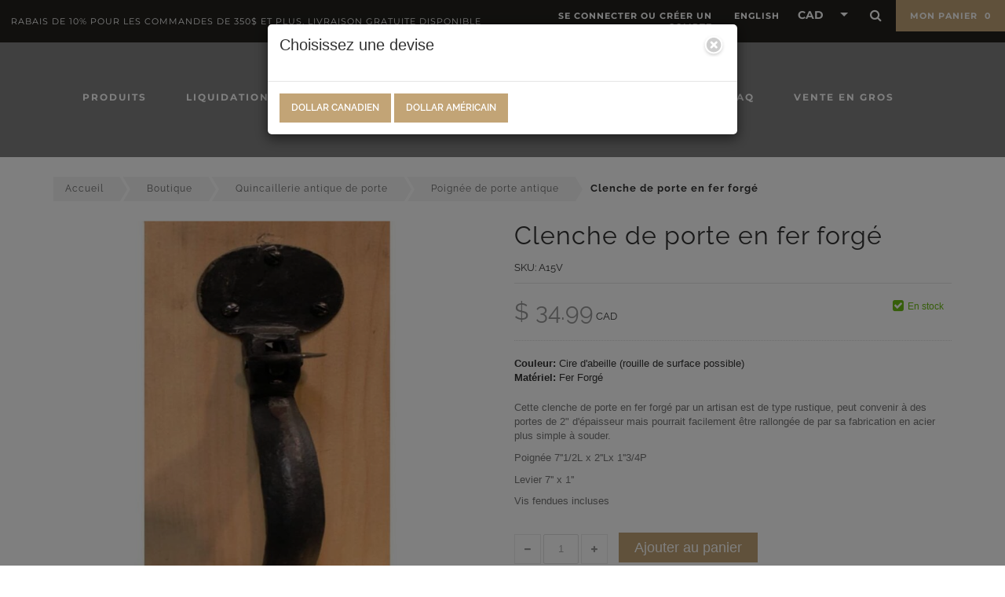

--- FILE ---
content_type: text/html; charset=UTF-8
request_url: https://vintagerestorationhardware.com/clenche-de-porte-en-fer-forge/
body_size: 37209
content:
<!DOCTYPE html>
<html lang="fr" class="wp-singular product-template-default single single-product postid-9518 wp-custom-logo wp-theme-quincaillerie-vieux-quebec desktop theme-quincaillerie-vieux-quebec woocommerce woocommerce-page woocommerce-no-js currency-cad">

<head>
    <meta charset="UTF-8">
    <meta name="viewport" content="width=device-width, initial-scale=1, maximum-scale=1, user-scalable=no">
    <meta name="format-detection" content="no">
    <meta name="theme-color" content="#000000">
    <meta name="apple-mobile-web-app-capable" content="no">
    <meta name="apple-mobile-web-app-status-bar-style" content="#000000">

    <link rel="apple-touch-icon" sizes="57x57" href="https://vintagerestorationhardware.com/wp-content/themes/quincaillerie-vieux-quebec/img/fav/apple-icon-57x57.png">
    <link rel="apple-touch-icon" sizes="60x60" href="https://vintagerestorationhardware.com/wp-content/themes/quincaillerie-vieux-quebec/img/fav/apple-icon-60x60.png">
    <link rel="apple-touch-icon" sizes="72x72" href="https://vintagerestorationhardware.com/wp-content/themes/quincaillerie-vieux-quebec/img/fav/apple-icon-72x72.png">
    <link rel="apple-touch-icon" sizes="76x76" href="https://vintagerestorationhardware.com/wp-content/themes/quincaillerie-vieux-quebec/img/fav/apple-icon-76x76.png">
    <link rel="apple-touch-icon" sizes="114x114" href="https://vintagerestorationhardware.com/wp-content/themes/quincaillerie-vieux-quebec/img/fav/apple-icon-114x114.png">
    <link rel="apple-touch-icon" sizes="120x120" href="https://vintagerestorationhardware.com/wp-content/themes/quincaillerie-vieux-quebec/img/fav/apple-icon-120x120.png">
    <link rel="apple-touch-icon" sizes="144x144" href="https://vintagerestorationhardware.com/wp-content/themes/quincaillerie-vieux-quebec/img/fav/apple-icon-144x144.png">
    <link rel="apple-touch-icon" sizes="152x152" href="https://vintagerestorationhardware.com/wp-content/themes/quincaillerie-vieux-quebec/img/fav/apple-icon-152x152.png">
    <link rel="apple-touch-icon" sizes="180x180" href="https://vintagerestorationhardware.com/wp-content/themes/quincaillerie-vieux-quebec/img/fav/apple-icon-180x180.png">
    <link rel="icon" type="image/png" sizes="192x192" href="https://vintagerestorationhardware.com/wp-content/themes/quincaillerie-vieux-quebec/img/fav/android-icon-192x192.png">
    <link rel="icon" type="image/png" sizes="32x32" href="https://vintagerestorationhardware.com/wp-content/themes/quincaillerie-vieux-quebec/img/fav/favicon-32x32.png">
    <link rel="icon" type="image/png" sizes="96x96" href="https://vintagerestorationhardware.com/wp-content/themes/quincaillerie-vieux-quebec/img/fav/favicon-96x96.png">
    <link rel="icon" type="image/png" sizes="16x16" href="https://vintagerestorationhardware.com/wp-content/themes/quincaillerie-vieux-quebec/img/fav/favicon-16x16.png">
    <link rel="manifest" href="https://vintagerestorationhardware.com/wp-content/themes/quincaillerie-vieux-quebec/img/fav/manifest.json">

    <meta name="msapplication-TileImage" content="https://vintagerestorationhardware.com/wp-content/themes/quincaillerie-vieux-quebec/img/fav//ms-icon-144x144.png">


    <meta name='robots' content='index, follow, max-image-preview:large, max-snippet:-1, max-video-preview:-1' />
<link rel="alternate" hreflang="fr" href="https://vintagerestorationhardware.com/clenche-de-porte-en-fer-forge/" />
<link rel="alternate" hreflang="en" href="https://vintagerestorationhardware.com/en/wrought-iron-thumb-latch-set/" />
<link rel="alternate" hreflang="x-default" href="https://vintagerestorationhardware.com/clenche-de-porte-en-fer-forge/" />
<script id="cookieyes" type="text/javascript" src="https://cdn-cookieyes.com/client_data/952abf22d2d289dfb3b987da/script.js"></script>
	<!-- This site is optimized with the Yoast SEO plugin v26.6 - https://yoast.com/wordpress/plugins/seo/ -->
	<title>Clenche de porte en fer forgé | Quincaillerie Du Vieux Québec</title>
	<meta name="description" content="Clenche de porte en fer forgé à la main par des artisans forgerons de finition à la cire d&#039;abeille. Livraison gratuite disponible." />
	<link rel="canonical" href="https://vintagerestorationhardware.com/clenche-de-porte-en-fer-forge/" />
	<meta property="og:locale" content="fr_FR" />
	<meta property="og:type" content="product" />
	<meta property="og:title" content="Clenche de porte en fer forgé | Quincaillerie Du Vieux Quebec" />
	<meta property="og:description" content="Clenche de porte en fer forgé à la main de finition à la cire d&#039;abeille." />
	<meta property="og:url" content="https://vintagerestorationhardware.com/clenche-de-porte-en-fer-forge/" />
	<meta property="og:site_name" content="Vintage Restoration Hardware" />
	<meta property="article:modified_time" content="2026-01-28T20:36:46+00:00" />
	<meta property="og:image" content="https://vintagerestorationhardware.com/wp-content/uploads/2022/02/thumb-0-clenche-de-porte-en-fer-forge-cire-d-abeille-fer-forge-722.jpg" />
	<meta property="og:image:width" content="1000" />
	<meta property="og:image:height" content="1000" />
	<meta property="og:image:type" content="image/jpeg" /><meta property="og:image" content="https://vintagerestorationhardware.com/wp-content/uploads/2022/02/thumb-1-clenche-de-porte-en-fer-forge-cire-d-abeille-fer-forge-722-jpg.webp" />
	<meta property="og:image:width" content="648" />
	<meta property="og:image:height" content="1152" />
	<meta property="og:image:type" content="image/jpeg" /><meta property="og:image" content="https://vintagerestorationhardware.com/wp-content/uploads/2022/02/thumb-2-clenche-de-porte-en-fer-forge-cire-d-abeille-fer-forge-722-jpg.webp" />
	<meta property="og:image:width" content="449" />
	<meta property="og:image:height" content="336" />
	<meta property="og:image:type" content="image/jpeg" />
	<meta name="twitter:card" content="summary_large_image" />
	<meta name="twitter:title" content="Clenche de porte en fer forgé | Quincaillerie Du Vieux Quebec" />
	<meta name="twitter:description" content="Clenche de porte en fer forgé à la main de finition à la cire d&#039;abeille." />
	<meta name="twitter:label1" content="Prix" />
	<meta name="twitter:data1" content="&#036;&nbsp;34.99" />
	<meta name="twitter:label2" content="Disponibilité" />
	<meta name="twitter:data2" content="En stock" />
	<script type="application/ld+json" class="yoast-schema-graph">{"@context":"https://schema.org","@graph":[{"@type":["WebPage","ItemPage"],"@id":"https://vintagerestorationhardware.com/clenche-de-porte-en-fer-forge/","url":"https://vintagerestorationhardware.com/clenche-de-porte-en-fer-forge/","name":"Clenche de porte en fer forgé | Quincaillerie Du Vieux Québec","isPartOf":{"@id":"https://vintagerestorationhardware.com/#website"},"primaryImageOfPage":{"@id":"https://vintagerestorationhardware.com/clenche-de-porte-en-fer-forge/#primaryimage"},"image":{"@id":"https://vintagerestorationhardware.com/clenche-de-porte-en-fer-forge/#primaryimage"},"thumbnailUrl":"https://vintagerestorationhardware.com/wp-content/uploads/2022/02/thumb-0-clenche-de-porte-en-fer-forge-cire-d-abeille-fer-forge-722.jpg","description":"Clenche de porte en fer forgé à la main par des artisans forgerons de finition à la cire d'abeille. Livraison gratuite disponible.","breadcrumb":{"@id":"https://vintagerestorationhardware.com/clenche-de-porte-en-fer-forge/#breadcrumb"},"inLanguage":"fr-FR","potentialAction":{"@type":"BuyAction","target":"https://vintagerestorationhardware.com/clenche-de-porte-en-fer-forge/"}},{"@type":"ImageObject","inLanguage":"fr-FR","@id":"https://vintagerestorationhardware.com/clenche-de-porte-en-fer-forge/#primaryimage","url":"https://vintagerestorationhardware.com/wp-content/uploads/2022/02/thumb-0-clenche-de-porte-en-fer-forge-cire-d-abeille-fer-forge-722.jpg","contentUrl":"https://vintagerestorationhardware.com/wp-content/uploads/2022/02/thumb-0-clenche-de-porte-en-fer-forge-cire-d-abeille-fer-forge-722.jpg","width":1000,"height":1000,"caption":"clenche de porte ancienne"},{"@type":"BreadcrumbList","@id":"https://vintagerestorationhardware.com/clenche-de-porte-en-fer-forge/#breadcrumb","itemListElement":[{"@type":"ListItem","position":1,"name":"Boutique","item":"https://vintagerestorationhardware.com/quincaillerie-antique-vintage/"},{"@type":"ListItem","position":2,"name":"Clenche de porte en fer forgé"}]},{"@type":"WebSite","@id":"https://vintagerestorationhardware.com/#website","url":"https://vintagerestorationhardware.com/","name":"Vintage Restoration Hardware","description":"","publisher":{"@id":"https://vintagerestorationhardware.com/#organization"},"potentialAction":[{"@type":"SearchAction","target":{"@type":"EntryPoint","urlTemplate":"https://vintagerestorationhardware.com/?s={search_term_string}"},"query-input":{"@type":"PropertyValueSpecification","valueRequired":true,"valueName":"search_term_string"}}],"inLanguage":"fr-FR"},{"@type":"Organization","@id":"https://vintagerestorationhardware.com/#organization","name":"Vintage restoration hardware","url":"https://vintagerestorationhardware.com/","logo":{"@type":"ImageObject","inLanguage":"fr-FR","@id":"https://vintagerestorationhardware.com/#/schema/logo/image/","url":"https://vintagerestorationhardware.com/wp-content/uploads/2022/08/antique-vintage-reproduction-hardware-logo-6.png","contentUrl":"https://vintagerestorationhardware.com/wp-content/uploads/2022/08/antique-vintage-reproduction-hardware-logo-6.png","width":180,"height":113,"caption":"Vintage restoration hardware"},"image":{"@id":"https://vintagerestorationhardware.com/#/schema/logo/image/"},"sameAs":["https://www.facebook.com/quincaillerievieuxquebec/","https://www.pinterest.ca/QuincVieuxQc/"]}]}</script>
	<meta property="product:price:amount" content="34.99" />
	<meta property="product:price:currency" content="CAD" />
	<meta property="og:availability" content="instock" />
	<meta property="product:availability" content="instock" />
	<meta property="product:retailer_item_id" content="A15V" />
	<meta property="product:condition" content="new" />
	<!-- / Yoast SEO plugin. -->


<link rel='dns-prefetch' href='//www.google.com' />
<link rel='dns-prefetch' href='//assets.pinterest.com' />
<style id='wp-img-auto-sizes-contain-inline-css' type='text/css'>
img:is([sizes=auto i],[sizes^="auto," i]){contain-intrinsic-size:3000px 1500px}
/*# sourceURL=wp-img-auto-sizes-contain-inline-css */
</style>
<link rel='stylesheet' id='acfwf-wc-cart-block-integration-css' href='https://vintagerestorationhardware.com/wp-content/plugins/advanced-coupons-for-woocommerce-free/dist/assets/index-467dde24.css?ver=1766427563' type='text/css' media='all' />
<link rel='stylesheet' id='acfwf-wc-checkout-block-integration-css' href='https://vintagerestorationhardware.com/wp-content/plugins/advanced-coupons-for-woocommerce-free/dist/assets/index-2a7d8588.css?ver=1766427563' type='text/css' media='all' />
<link rel='stylesheet' id='wp-block-library-css' href='https://vintagerestorationhardware.com/wp-includes/css/dist/block-library/style.min.css?ver=6.9' type='text/css' media='all' />
<link rel='stylesheet' id='wc-blocks-style-css' href='https://vintagerestorationhardware.com/wp-content/plugins/woocommerce/assets/client/blocks/wc-blocks.css?ver=wc-10.4.3' type='text/css' media='all' />
<style id='global-styles-inline-css' type='text/css'>
:root{--wp--preset--aspect-ratio--square: 1;--wp--preset--aspect-ratio--4-3: 4/3;--wp--preset--aspect-ratio--3-4: 3/4;--wp--preset--aspect-ratio--3-2: 3/2;--wp--preset--aspect-ratio--2-3: 2/3;--wp--preset--aspect-ratio--16-9: 16/9;--wp--preset--aspect-ratio--9-16: 9/16;--wp--preset--color--black: #000000;--wp--preset--color--cyan-bluish-gray: #abb8c3;--wp--preset--color--white: #ffffff;--wp--preset--color--pale-pink: #f78da7;--wp--preset--color--vivid-red: #cf2e2e;--wp--preset--color--luminous-vivid-orange: #ff6900;--wp--preset--color--luminous-vivid-amber: #fcb900;--wp--preset--color--light-green-cyan: #7bdcb5;--wp--preset--color--vivid-green-cyan: #00d084;--wp--preset--color--pale-cyan-blue: #8ed1fc;--wp--preset--color--vivid-cyan-blue: #0693e3;--wp--preset--color--vivid-purple: #9b51e0;--wp--preset--gradient--vivid-cyan-blue-to-vivid-purple: linear-gradient(135deg,rgb(6,147,227) 0%,rgb(155,81,224) 100%);--wp--preset--gradient--light-green-cyan-to-vivid-green-cyan: linear-gradient(135deg,rgb(122,220,180) 0%,rgb(0,208,130) 100%);--wp--preset--gradient--luminous-vivid-amber-to-luminous-vivid-orange: linear-gradient(135deg,rgb(252,185,0) 0%,rgb(255,105,0) 100%);--wp--preset--gradient--luminous-vivid-orange-to-vivid-red: linear-gradient(135deg,rgb(255,105,0) 0%,rgb(207,46,46) 100%);--wp--preset--gradient--very-light-gray-to-cyan-bluish-gray: linear-gradient(135deg,rgb(238,238,238) 0%,rgb(169,184,195) 100%);--wp--preset--gradient--cool-to-warm-spectrum: linear-gradient(135deg,rgb(74,234,220) 0%,rgb(151,120,209) 20%,rgb(207,42,186) 40%,rgb(238,44,130) 60%,rgb(251,105,98) 80%,rgb(254,248,76) 100%);--wp--preset--gradient--blush-light-purple: linear-gradient(135deg,rgb(255,206,236) 0%,rgb(152,150,240) 100%);--wp--preset--gradient--blush-bordeaux: linear-gradient(135deg,rgb(254,205,165) 0%,rgb(254,45,45) 50%,rgb(107,0,62) 100%);--wp--preset--gradient--luminous-dusk: linear-gradient(135deg,rgb(255,203,112) 0%,rgb(199,81,192) 50%,rgb(65,88,208) 100%);--wp--preset--gradient--pale-ocean: linear-gradient(135deg,rgb(255,245,203) 0%,rgb(182,227,212) 50%,rgb(51,167,181) 100%);--wp--preset--gradient--electric-grass: linear-gradient(135deg,rgb(202,248,128) 0%,rgb(113,206,126) 100%);--wp--preset--gradient--midnight: linear-gradient(135deg,rgb(2,3,129) 0%,rgb(40,116,252) 100%);--wp--preset--font-size--small: 13px;--wp--preset--font-size--medium: 20px;--wp--preset--font-size--large: 36px;--wp--preset--font-size--x-large: 42px;--wp--preset--spacing--20: 0.44rem;--wp--preset--spacing--30: 0.67rem;--wp--preset--spacing--40: 1rem;--wp--preset--spacing--50: 1.5rem;--wp--preset--spacing--60: 2.25rem;--wp--preset--spacing--70: 3.38rem;--wp--preset--spacing--80: 5.06rem;--wp--preset--shadow--natural: 6px 6px 9px rgba(0, 0, 0, 0.2);--wp--preset--shadow--deep: 12px 12px 50px rgba(0, 0, 0, 0.4);--wp--preset--shadow--sharp: 6px 6px 0px rgba(0, 0, 0, 0.2);--wp--preset--shadow--outlined: 6px 6px 0px -3px rgb(255, 255, 255), 6px 6px rgb(0, 0, 0);--wp--preset--shadow--crisp: 6px 6px 0px rgb(0, 0, 0);}:where(.is-layout-flex){gap: 0.5em;}:where(.is-layout-grid){gap: 0.5em;}body .is-layout-flex{display: flex;}.is-layout-flex{flex-wrap: wrap;align-items: center;}.is-layout-flex > :is(*, div){margin: 0;}body .is-layout-grid{display: grid;}.is-layout-grid > :is(*, div){margin: 0;}:where(.wp-block-columns.is-layout-flex){gap: 2em;}:where(.wp-block-columns.is-layout-grid){gap: 2em;}:where(.wp-block-post-template.is-layout-flex){gap: 1.25em;}:where(.wp-block-post-template.is-layout-grid){gap: 1.25em;}.has-black-color{color: var(--wp--preset--color--black) !important;}.has-cyan-bluish-gray-color{color: var(--wp--preset--color--cyan-bluish-gray) !important;}.has-white-color{color: var(--wp--preset--color--white) !important;}.has-pale-pink-color{color: var(--wp--preset--color--pale-pink) !important;}.has-vivid-red-color{color: var(--wp--preset--color--vivid-red) !important;}.has-luminous-vivid-orange-color{color: var(--wp--preset--color--luminous-vivid-orange) !important;}.has-luminous-vivid-amber-color{color: var(--wp--preset--color--luminous-vivid-amber) !important;}.has-light-green-cyan-color{color: var(--wp--preset--color--light-green-cyan) !important;}.has-vivid-green-cyan-color{color: var(--wp--preset--color--vivid-green-cyan) !important;}.has-pale-cyan-blue-color{color: var(--wp--preset--color--pale-cyan-blue) !important;}.has-vivid-cyan-blue-color{color: var(--wp--preset--color--vivid-cyan-blue) !important;}.has-vivid-purple-color{color: var(--wp--preset--color--vivid-purple) !important;}.has-black-background-color{background-color: var(--wp--preset--color--black) !important;}.has-cyan-bluish-gray-background-color{background-color: var(--wp--preset--color--cyan-bluish-gray) !important;}.has-white-background-color{background-color: var(--wp--preset--color--white) !important;}.has-pale-pink-background-color{background-color: var(--wp--preset--color--pale-pink) !important;}.has-vivid-red-background-color{background-color: var(--wp--preset--color--vivid-red) !important;}.has-luminous-vivid-orange-background-color{background-color: var(--wp--preset--color--luminous-vivid-orange) !important;}.has-luminous-vivid-amber-background-color{background-color: var(--wp--preset--color--luminous-vivid-amber) !important;}.has-light-green-cyan-background-color{background-color: var(--wp--preset--color--light-green-cyan) !important;}.has-vivid-green-cyan-background-color{background-color: var(--wp--preset--color--vivid-green-cyan) !important;}.has-pale-cyan-blue-background-color{background-color: var(--wp--preset--color--pale-cyan-blue) !important;}.has-vivid-cyan-blue-background-color{background-color: var(--wp--preset--color--vivid-cyan-blue) !important;}.has-vivid-purple-background-color{background-color: var(--wp--preset--color--vivid-purple) !important;}.has-black-border-color{border-color: var(--wp--preset--color--black) !important;}.has-cyan-bluish-gray-border-color{border-color: var(--wp--preset--color--cyan-bluish-gray) !important;}.has-white-border-color{border-color: var(--wp--preset--color--white) !important;}.has-pale-pink-border-color{border-color: var(--wp--preset--color--pale-pink) !important;}.has-vivid-red-border-color{border-color: var(--wp--preset--color--vivid-red) !important;}.has-luminous-vivid-orange-border-color{border-color: var(--wp--preset--color--luminous-vivid-orange) !important;}.has-luminous-vivid-amber-border-color{border-color: var(--wp--preset--color--luminous-vivid-amber) !important;}.has-light-green-cyan-border-color{border-color: var(--wp--preset--color--light-green-cyan) !important;}.has-vivid-green-cyan-border-color{border-color: var(--wp--preset--color--vivid-green-cyan) !important;}.has-pale-cyan-blue-border-color{border-color: var(--wp--preset--color--pale-cyan-blue) !important;}.has-vivid-cyan-blue-border-color{border-color: var(--wp--preset--color--vivid-cyan-blue) !important;}.has-vivid-purple-border-color{border-color: var(--wp--preset--color--vivid-purple) !important;}.has-vivid-cyan-blue-to-vivid-purple-gradient-background{background: var(--wp--preset--gradient--vivid-cyan-blue-to-vivid-purple) !important;}.has-light-green-cyan-to-vivid-green-cyan-gradient-background{background: var(--wp--preset--gradient--light-green-cyan-to-vivid-green-cyan) !important;}.has-luminous-vivid-amber-to-luminous-vivid-orange-gradient-background{background: var(--wp--preset--gradient--luminous-vivid-amber-to-luminous-vivid-orange) !important;}.has-luminous-vivid-orange-to-vivid-red-gradient-background{background: var(--wp--preset--gradient--luminous-vivid-orange-to-vivid-red) !important;}.has-very-light-gray-to-cyan-bluish-gray-gradient-background{background: var(--wp--preset--gradient--very-light-gray-to-cyan-bluish-gray) !important;}.has-cool-to-warm-spectrum-gradient-background{background: var(--wp--preset--gradient--cool-to-warm-spectrum) !important;}.has-blush-light-purple-gradient-background{background: var(--wp--preset--gradient--blush-light-purple) !important;}.has-blush-bordeaux-gradient-background{background: var(--wp--preset--gradient--blush-bordeaux) !important;}.has-luminous-dusk-gradient-background{background: var(--wp--preset--gradient--luminous-dusk) !important;}.has-pale-ocean-gradient-background{background: var(--wp--preset--gradient--pale-ocean) !important;}.has-electric-grass-gradient-background{background: var(--wp--preset--gradient--electric-grass) !important;}.has-midnight-gradient-background{background: var(--wp--preset--gradient--midnight) !important;}.has-small-font-size{font-size: var(--wp--preset--font-size--small) !important;}.has-medium-font-size{font-size: var(--wp--preset--font-size--medium) !important;}.has-large-font-size{font-size: var(--wp--preset--font-size--large) !important;}.has-x-large-font-size{font-size: var(--wp--preset--font-size--x-large) !important;}
/*# sourceURL=global-styles-inline-css */
</style>

<style id='classic-theme-styles-inline-css' type='text/css'>
/*! This file is auto-generated */
.wp-block-button__link{color:#fff;background-color:#32373c;border-radius:9999px;box-shadow:none;text-decoration:none;padding:calc(.667em + 2px) calc(1.333em + 2px);font-size:1.125em}.wp-block-file__button{background:#32373c;color:#fff;text-decoration:none}
/*# sourceURL=/wp-includes/css/classic-themes.min.css */
</style>
<link rel='stylesheet' id='wp-components-css' href='https://vintagerestorationhardware.com/wp-includes/css/dist/components/style.min.css?ver=6.9' type='text/css' media='all' />
<link rel='stylesheet' id='wp-preferences-css' href='https://vintagerestorationhardware.com/wp-includes/css/dist/preferences/style.min.css?ver=6.9' type='text/css' media='all' />
<link rel='stylesheet' id='wp-block-editor-css' href='https://vintagerestorationhardware.com/wp-includes/css/dist/block-editor/style.min.css?ver=6.9' type='text/css' media='all' />
<link rel='stylesheet' id='popup-maker-block-library-style-css' href='https://vintagerestorationhardware.com/wp-content/plugins/popup-maker/dist/packages/block-library-style.css?ver=dbea705cfafe089d65f1' type='text/css' media='all' />
<link rel='stylesheet' id='extended-flat-rate-shipping-woocommerce-css' href='https://vintagerestorationhardware.com/wp-content/plugins/advanced-free-flat-shipping-woocommerce-pro/public/css/extended-flat-rate-shipping-woocommerce-public.css?ver=1.2.7.24' type='text/css' media='all' />
<style id='woocommerce-inline-inline-css' type='text/css'>
.woocommerce form .form-row .required { visibility: visible; }
/*# sourceURL=woocommerce-inline-inline-css */
</style>
<link rel='stylesheet' id='pinterest-for-woocommerce-pins-css' href='//vintagerestorationhardware.com/wp-content/plugins/pinterest-for-woocommerce/assets/css/frontend/pinterest-for-woocommerce-pins.min.css?ver=1.4.23' type='text/css' media='all' />
<link rel='stylesheet' id='wc_stripe_express_checkout_style-css' href='https://vintagerestorationhardware.com/wp-content/plugins/woocommerce-gateway-stripe/build/express-checkout.css?ver=f49792bd42ded7e3e1cb' type='text/css' media='all' />
<link rel='stylesheet' id='main-css-css' href='https://vintagerestorationhardware.com/wp-content/cache/background-css/1/vintagerestorationhardware.com/wp-content/themes/quincaillerie-vieux-quebec/build/css/build.css?ver=1754077361&wpr_t=1769848979' type='text/css' media='all' />
<script src="https://vintagerestorationhardware.com/wp-includes/js/jquery/jquery.min.js?ver=3.7.1" id="jquery-core-js"></script>
<script src="https://vintagerestorationhardware.com/wp-includes/js/jquery/jquery-migrate.min.js?ver=3.4.1" id="jquery-migrate-js"></script>
<script id="jquery-js-after">
window.$ = window.jQuery;
//# sourceURL=jquery-js-after
</script>
<script id="wpml-cookie-js-extra">
var wpml_cookies = {"wp-wpml_current_language":{"value":"fr","expires":1,"path":"/"}};
var wpml_cookies = {"wp-wpml_current_language":{"value":"fr","expires":1,"path":"/"}};
//# sourceURL=wpml-cookie-js-extra
</script>
<script src="https://vintagerestorationhardware.com/wp-content/plugins/sitepress-multilingual-cms/res/js/cookies/language-cookie.js?ver=486900" id="wpml-cookie-js" defer data-wp-strategy="defer"></script>
<script src="https://vintagerestorationhardware.com/wp-content/plugins/woocommerce/assets/js/jquery-blockui/jquery.blockUI.min.js?ver=2.7.0-wc.10.4.3" id="wc-jquery-blockui-js" data-wp-strategy="defer"></script>
<script src="https://vintagerestorationhardware.com/wp-content/plugins/woocommerce/assets/js/js-cookie/js.cookie.min.js?ver=2.1.4-wc.10.4.3" id="wc-js-cookie-js" data-wp-strategy="defer"></script>
<script id="woocommerce-js-extra">
var woocommerce_params = {"ajax_url":"/wp-admin/admin-ajax.php","wc_ajax_url":"/?wc-ajax=%%endpoint%%","i18n_password_show":"Afficher le mot de passe","i18n_password_hide":"Masquer le mot de passe"};
//# sourceURL=woocommerce-js-extra
</script>
<script src="https://vintagerestorationhardware.com/wp-content/plugins/woocommerce/assets/js/frontend/woocommerce.min.js?ver=10.4.3" id="woocommerce-js" data-wp-strategy="defer"></script>
<script id="wc-country-select-js-extra">
var wc_country_select_params = {"countries":"{\"CA\":{\"AB\":\"Alberta\",\"BC\":\"Colombie-Britannique\",\"MB\":\"Manitoba\",\"NB\":\"Nouveau-Brunswick\",\"NL\":\"Terre-Neuve-et-Labrador\",\"NT\":\"Territoires du Nord-Ouest\",\"NS\":\"Nouvelle-\\u00c9cosse\",\"NU\":\"Nunavut\",\"ON\":\"Ontario\",\"PE\":\"\\u00cele du Prince-\\u00c9douard\",\"QC\":\"Qu\\u00e9bec\",\"SK\":\"Saskatchewan\",\"YT\":\"Yukon\"},\"US\":{\"AL\":\"Alabama\",\"AK\":\"Alaska\",\"AZ\":\"Arizona\",\"AR\":\"Arkansas\",\"CA\":\"California\",\"CO\":\"Colorado\",\"CT\":\"Connecticut\",\"DE\":\"Delaware\",\"DC\":\"District de Columbia\",\"FL\":\"Florida\",\"GA\":\"G\\u00e9orgie\",\"HI\":\"Hawaii\",\"ID\":\"Idaho\",\"IL\":\"Illinois\",\"IN\":\"Indiana\",\"IA\":\"Iowa\",\"KS\":\"Kansas\",\"KY\":\"Kentucky\",\"LA\":\"Louisiana\",\"ME\":\"Maine\",\"MD\":\"Maryland\",\"MA\":\"Massachusetts\",\"MI\":\"Michigan\",\"MN\":\"Minnesota\",\"MS\":\"Mississippi\",\"MO\":\"Missouri\",\"MT\":\"Montana\",\"NE\":\"Nebraska\",\"NV\":\"Nevada\",\"NH\":\"New Hampshire\",\"NJ\":\"New Jersey\",\"NM\":\"New Mexico\",\"NY\":\"New York\",\"NC\":\"Caroline du Nord\",\"ND\":\"Dakota du Nord\",\"OH\":\"Ohio\",\"OK\":\"Oklahoma\",\"OR\":\"Oregon\",\"PA\":\"Pennsylvania\",\"RI\":\"Rhode Island\",\"SC\":\"South Carolina\",\"SD\":\"South Dakota\",\"TN\":\"Tennessee\",\"TX\":\"Texas\",\"UT\":\"Utah\",\"VT\":\"Vermont\",\"VA\":\"Virginia\",\"WA\":\"Washington\",\"WV\":\"West Virginia\",\"WI\":\"Wisconsin\",\"WY\":\"Wyoming\",\"AA\":\"Forces arm\\u00e9es am\\u00e9ricaines (AA)\",\"AE\":\"Forces arm\\u00e9es am\\u00e9ricaines (AE)\",\"AP\":\"Forces arm\\u00e9es am\\u00e9ricaines (AP)\"}}","i18n_select_state_text":"S\u00e9lectionner une option\u2026","i18n_no_matches":"Aucun r\u00e9sultat","i18n_ajax_error":"\u00c9chec du chargement","i18n_input_too_short_1":"Veuillez saisir 1 caract\u00e8re ou plus","i18n_input_too_short_n":"Veuillez saisir %qty% caract\u00e8res ou plus","i18n_input_too_long_1":"Veuillez supprimer 1 caract\u00e8re","i18n_input_too_long_n":"Veuillez supprimer %qty% caract\u00e8res","i18n_selection_too_long_1":"Vous ne pouvez s\u00e9lectionner qu\u20191 article","i18n_selection_too_long_n":"Vous ne pouvez s\u00e9lectionner que %qty% articles","i18n_load_more":"Charger plus de r\u00e9sultats\u2026","i18n_searching":"Recherche\u2026"};
//# sourceURL=wc-country-select-js-extra
</script>
<script src="https://vintagerestorationhardware.com/wp-content/plugins/woocommerce/assets/js/frontend/country-select.min.js?ver=10.4.3" id="wc-country-select-js" data-wp-strategy="defer"></script>
<script id="wc-address-i18n-js-extra">
var wc_address_i18n_params = {"locale":"{\"CA\":{\"postcode\":{\"label\":\"Code postal\"},\"state\":{\"label\":\"Province\"}},\"US\":{\"postcode\":{\"label\":\"Code postal\"},\"state\":{\"label\":\"\\u00c9tat\"}},\"GB\":{\"postcode\":{\"label\":\"Code Postal\"},\"state\":{\"label\":\"D\\u00e9partement\",\"required\":false}},\"default\":{\"first_name\":{\"label\":\"Pr\\u00e9nom\",\"required\":true,\"class\":[\"form-row-first\"],\"autocomplete\":\"given-name\",\"priority\":10},\"last_name\":{\"label\":\"Nom\",\"required\":true,\"class\":[\"form-row-last\"],\"autocomplete\":\"family-name\",\"priority\":20},\"company\":{\"label\":\"Nom de l'entreprise\",\"class\":[\"form-row-wide\"],\"autocomplete\":\"organization\",\"priority\":30,\"required\":false},\"country\":{\"type\":\"country\",\"label\":\"Pays / R\\u00e9gion\",\"required\":true,\"class\":[\"form-row-wide\",\"address-field\",\"update_totals_on_change\"],\"autocomplete\":\"country\",\"priority\":40},\"address_1\":{\"label\":\"Adresse civique\",\"placeholder\":\"Num\\u00e9ro de voie et nom de la rue\",\"required\":true,\"class\":[\"form-row-wide\",\"address-field\"],\"autocomplete\":\"address-line1\",\"priority\":50},\"address_2\":{\"label\":\"Appartement, suite, unit\\u00e9, etc.\",\"label_class\":[\"screen-reader-text\"],\"placeholder\":\"Appartement, suite, unit\\u00e9, etc. (optionnel)\",\"class\":[\"form-row-wide\",\"address-field\"],\"autocomplete\":\"address-line2\",\"priority\":60,\"required\":false},\"city\":{\"label\":\"Ville\",\"required\":true,\"class\":[\"form-row-wide\",\"address-field\"],\"autocomplete\":\"address-level2\",\"priority\":70},\"state\":{\"type\":\"state\",\"label\":\"R\\u00e9gion\\u00a0/\\u00a0D\\u00e9partement\",\"required\":true,\"class\":[\"form-row-wide\",\"address-field\"],\"validate\":[\"state\"],\"autocomplete\":\"address-level1\",\"priority\":80},\"postcode\":{\"label\":\"Code postal\",\"required\":true,\"class\":[\"form-row-wide\",\"address-field\"],\"validate\":[\"postcode\"],\"autocomplete\":\"postal-code\",\"priority\":90}}}","locale_fields":"{\"address_1\":\"#billing_address_1_field, #shipping_address_1_field\",\"address_2\":\"#billing_address_2_field, #shipping_address_2_field\",\"state\":\"#billing_state_field, #shipping_state_field, #calc_shipping_state_field\",\"postcode\":\"#billing_postcode_field, #shipping_postcode_field, #calc_shipping_postcode_field\",\"city\":\"#billing_city_field, #shipping_city_field, #calc_shipping_city_field\"}","i18n_required_text":"obligatoire","i18n_optional_text":"optionnel"};
//# sourceURL=wc-address-i18n-js-extra
</script>
<script src="https://vintagerestorationhardware.com/wp-content/plugins/woocommerce/assets/js/frontend/address-i18n.min.js?ver=10.4.3" id="wc-address-i18n-js" data-wp-strategy="defer"></script>
<script id="wc-checkout-js-extra">
var wc_checkout_params = {"ajax_url":"/wp-admin/admin-ajax.php","wc_ajax_url":"/?wc-ajax=%%endpoint%%","update_order_review_nonce":"18a1abbd27","apply_coupon_nonce":"0cdd3c5854","remove_coupon_nonce":"2eccf90b6f","option_guest_checkout":"yes","checkout_url":"/?wc-ajax=checkout","is_checkout":"0","debug_mode":"","i18n_checkout_error":"Une erreur est survenue lors du traitement de votre commande. Veuillez v\u00e9rifier la pr\u00e9sence d\u2019une \u00e9ventuelle transaction sur votre moyen de paiement et consulter votre \u003Ca href=\"https://vintagerestorationhardware.com/mon-compte/commandes/\"\u003Ehistorique de commande\u003C/a\u003E avant de r\u00e9essayer."};
//# sourceURL=wc-checkout-js-extra
</script>
<script src="https://vintagerestorationhardware.com/wp-content/plugins/woocommerce/assets/js/frontend/checkout.min.js?ver=10.4.3" id="wc-checkout-js" data-wp-strategy="defer"></script>
<script src="https://vintagerestorationhardware.com/wp-content/plugins/advanced-free-flat-shipping-woocommerce-pro/public/js/extended-flat-rate-shipping-woocommerce-public.js?ver=1.2.7.24" id="extended-flat-rate-shipping-woocommerce-js"></script>
<script src="https://vintagerestorationhardware.com/wp-content/plugins/discontinued-product-stock-status-woocommerce/assets/js/dpssw-function.js?ver=1.0" id="discontinued_front_js-js"></script>
<script src="https://vintagerestorationhardware.com/wp-content/plugins/recaptcha-woo/js/rcfwc.js?ver=1.0" id="rcfwc-js-js" defer data-wp-strategy="defer"></script>
<script src="https://www.google.com/recaptcha/api.js?hl=fr_FR" id="recaptcha-js" defer data-wp-strategy="defer"></script>
<script id="wc-add-to-cart-js-extra">
var wc_add_to_cart_params = {"ajax_url":"/wp-admin/admin-ajax.php","wc_ajax_url":"/?wc-ajax=%%endpoint%%","i18n_view_cart":"Voir le panier","cart_url":"https://vintagerestorationhardware.com/panier/","is_cart":"","cart_redirect_after_add":"no"};
//# sourceURL=wc-add-to-cart-js-extra
</script>
<script src="https://vintagerestorationhardware.com/wp-content/plugins/woocommerce/assets/js/frontend/add-to-cart.min.js?ver=10.4.3" id="wc-add-to-cart-js" defer data-wp-strategy="defer"></script>
<script id="wc-single-product-js-extra">
var wc_single_product_params = {"i18n_required_rating_text":"Veuillez s\u00e9lectionner une note","i18n_rating_options":["1\u00a0\u00e9toile sur 5","2\u00a0\u00e9toiles sur 5","3\u00a0\u00e9toiles sur 5","4\u00a0\u00e9toiles sur 5","5\u00a0\u00e9toiles sur 5"],"i18n_product_gallery_trigger_text":"Voir la galerie d\u2019images en plein \u00e9cran","review_rating_required":"yes","flexslider":{"rtl":false,"animation":"slide","smoothHeight":true,"directionNav":false,"controlNav":"thumbnails","slideshow":false,"animationSpeed":500,"animationLoop":false,"allowOneSlide":false},"zoom_enabled":"","zoom_options":[],"photoswipe_enabled":"","photoswipe_options":{"shareEl":false,"closeOnScroll":false,"history":false,"hideAnimationDuration":0,"showAnimationDuration":0},"flexslider_enabled":""};
//# sourceURL=wc-single-product-js-extra
</script>
<script src="https://vintagerestorationhardware.com/wp-content/plugins/woocommerce/assets/js/frontend/single-product.min.js?ver=10.4.3" id="wc-single-product-js" defer data-wp-strategy="defer"></script>
		<script>
			window.wc_ga_pro = {};

			window.wc_ga_pro.ajax_url = 'https://vintagerestorationhardware.com/wp-admin/admin-ajax.php';

			window.wc_ga_pro.available_gateways = {"stripe":"Carte de cr\u00e9dit\/d\u00e9bit","ppcp":"With credit card or PayPal account"};

			// interpolate json by replacing placeholders with variables (only used by UA tracking)
			window.wc_ga_pro.interpolate_json = function( object, variables ) {

				if ( ! variables ) {
					return object;
				}

				let j = JSON.stringify( object );

				for ( let k in variables ) {
					j = j.split( '{$' + k + '}' ).join( variables[ k ] );
				}

				return JSON.parse( j );
			};

			// return the title for a payment gateway
			window.wc_ga_pro.get_payment_method_title = function( payment_method ) {
				return window.wc_ga_pro.available_gateways[ payment_method ] || payment_method;
			};

			// check if an email is valid
			window.wc_ga_pro.is_valid_email = function( email ) {
				return /[^\s@]+@[^\s@]+\.[^\s@]+/.test( email );
			};
		</script>
				<!-- Google tag (gtag.js) -->
		<script async src='https://www.googletagmanager.com/gtag/js?id=G-691E066JCY&#038;l=dataLayer'></script>
		<script >

			window.dataLayer = window.dataLayer || [];

			function gtag() {
				dataLayer.push(arguments);
			}

			gtag('js', new Date());

			gtag('config', 'G-691E066JCY', {"cookie_domain":"auto"});

			gtag('consent', 'default', {"analytics_storage":"denied","ad_storage":"denied","ad_user_data":"denied","ad_personalization":"denied","region":["AT","BE","BG","HR","CY","CZ","DK","EE","FI","FR","DE","GR","HU","IS","IE","IT","LV","LI","LT","LU","MT","NL","NO","PL","PT","RO","SK","SI","ES","SE","GB","CH"]});(function($) {
	$(function () {

		const consentMap = {
			statistics: [ 'analytics_storage' ],
			marketing: [ 'ad_storage', 'ad_user_data', 'ad_personalization' ]
		};

		// eslint-disable-next-line camelcase -- `wp_has_consent` is defined by the WP Consent API plugin.
		if ( typeof window.wp_has_consent === 'function' ) {
			console.log('has consent');

			// eslint-disable-next-line camelcase -- `wp_consent_type` is defined by the WP Consent API plugin.
			if ( window.wp_consent_type === undefined ) {
				window.wp_consent_type = 'optin';
			}

			const consentState = {};

			for ( const [ category, types ] of Object.entries( consentMap ) ) {
				// eslint-disable-next-line camelcase, no-undef -- `consent_api_get_cookie`, `constent_api` is defined by the WP Consent API plugin.
				if ( consent_api_get_cookie( window.consent_api.cookie_prefix + '_' + category ) !== '' ) {
					// eslint-disable-next-line camelcase, no-undef -- `wp_has_consent` is defined by the WP Consent API plugin.
					const hasConsent = wp_has_consent( category ) ? 'granted' : 'denied';

					types.forEach( ( type ) => {
						consentState[ type ] = hasConsent;
					} );
				}
			}

			if ( Object.keys( consentState ).length > 0 ) {
				gtag( 'consent', 'update', consentState );
			}
		}

		document.addEventListener( 'wp_listen_for_consent_change', ( event ) => {
			const consentUpdate = {};
			const types = consentMap[ Object.keys( event.detail )[ 0 ] ];
			const state = Object.values( event.detail )[ 0 ] === 'allow' ? 'granted' : 'denied';

			if ( types === undefined ) {
				return
			}

			types.forEach( ( type ) => {
				consentUpdate[ type ] = state;
			} );

			if ( Object.keys( consentUpdate ).length > 0 ) {
				gtag( 'consent', 'update', consentUpdate );
			}
		} );
	});
})(jQuery);
			
			(function() {

				const event = document.createEvent('Event');

				event.initEvent( 'wc_google_analytics_pro_gtag_loaded', true, true );

				document.dispatchEvent( event );
			})();
		</script>
		<link rel="https://api.w.org/" href="https://vintagerestorationhardware.com/wp-json/" /><link rel="alternate" title="JSON" type="application/json" href="https://vintagerestorationhardware.com/wp-json/wp/v2/product/9518" /><meta name="generator" content="WordPress 6.9" />
<meta name="generator" content="WooCommerce 10.4.3" />
<meta name="generator" content="WPML ver:4.8.6 stt:1,4;" />
<meta name="generator" content="Advanced Coupons for WooCommerce Free v4.7.1" /><meta name="generator" content="performant-translations 1.2.0">
<meta name="generator" content="webp-uploads 2.6.0">
<meta property="og:url" content="https://vintagerestorationhardware.com/clenche-de-porte-en-fer-forge/" /><meta property="og:site_name" content="Vintage Restoration Hardware" /><meta property="og:type" content="og:product" /><meta property="og:title" content="Clenche de porte en fer forgé" /><meta property="og:image" content="https://vintagerestorationhardware.com/wp-content/uploads/2022/02/thumb-0-clenche-de-porte-en-fer-forge-cire-d-abeille-fer-forge-722.jpg" /><meta property="product:price:currency" content="CAD" /><meta property="product:price:amount" content="34.99" /><meta property="og:description" content="Cette clenche de porte en fer forgé par un artisan est de type rustique, peut convenir à des portes de 2&quot; d&#039;épaisseur mais pourrait facilement être rallongée de par sa fabrication en acier plus simple à souder.

Poignée 7&#039;&#039;1/2L x 2&#039;&#039;Lx 1&#039;&#039;3/4P

Levier 7&#039;&#039; x 1&#039;&#039;

Vis fendues incluses" /><meta property="og:availability" content="instock" />	<noscript><style>.woocommerce-product-gallery{ opacity: 1 !important; }</style></noscript>
	<meta name="generator" content="optimization-detective 1.0.0-beta3">
<link rel="modulepreload" href="https://vintagerestorationhardware.com/wp-content/plugins/advanced-coupons-for-woocommerce-free/dist/common/NoticesPlugin.12346420.js"  /><link rel="modulepreload" href="https://vintagerestorationhardware.com/wp-content/plugins/advanced-coupons-for-woocommerce-free/dist/common/sanitize.7727159a.js"  /><link rel="modulepreload" href="https://vintagerestorationhardware.com/wp-content/plugins/advanced-coupons-for-woocommerce/dist/common/NoticesPlugin.cbb0e416.js"  /><link rel="modulepreload" href="https://vintagerestorationhardware.com/wp-content/plugins/advanced-coupons-for-woocommerce-free/dist/common/NoticesPlugin.12346420.js"  /><link rel="modulepreload" href="https://vintagerestorationhardware.com/wp-content/plugins/advanced-coupons-for-woocommerce-free/dist/common/sanitize.7727159a.js"  /><link rel="modulepreload" href="https://vintagerestorationhardware.com/wp-content/plugins/advanced-coupons-for-woocommerce/dist/common/NoticesPlugin.cbb0e416.js"  /><noscript><style id="rocket-lazyload-nojs-css">.rll-youtube-player, [data-lazy-src]{display:none !important;}</style></noscript>	<!-- Google Tag Manager -->
<script>(function(w,d,s,l,i){w[l]=w[l]||[];w[l].push({'gtm.start':
new Date().getTime(),event:'gtm.js'});var f=d.getElementsByTagName(s)[0],
j=d.createElement(s),dl=l!='dataLayer'?'&l='+l:'';j.async=true;j.src=
'https://www.googletagmanager.com/gtm.js?id='+i+dl;f.parentNode.insertBefore(j,f);
})(window,document,'script','dataLayer','GTM-MBS4RSBK');</script>
<!-- End Google Tag Manager -->

<link rel='stylesheet' id='wc-stripe-blocks-checkout-style-css' href='https://vintagerestorationhardware.com/wp-content/plugins/woocommerce-gateway-stripe/build/upe-blocks.css?ver=1e1661bb3db973deba05' type='text/css' media='all' />
<link rel='stylesheet' id='woocommerce-currency-switcher-css' href='https://vintagerestorationhardware.com/wp-content/cache/background-css/1/vintagerestorationhardware.com/wp-content/plugins/woocommerce-currency-switcher/css/front.css?ver=1.4.3.1&wpr_t=1769848979' type='text/css' media='all' />
<link rel='stylesheet' id='cbr-fronend-css-css' href='https://vintagerestorationhardware.com/wp-content/plugins/woo-product-country-base-restrictions/assets/css/frontend.css?ver=3.7.6' type='text/css' media='all' />
<link rel='stylesheet' id='woocs-sd-selectron23-css' href='https://vintagerestorationhardware.com/wp-content/plugins/woocommerce-currency-switcher/css/sd/selectron23.css?ver=1.4.3.1' type='text/css' media='all' />
<link rel='stylesheet' id='wc-stripe-upe-classic-css' href='https://vintagerestorationhardware.com/wp-content/plugins/woocommerce-gateway-stripe/build/upe-classic.css?ver=10.2.0' type='text/css' media='all' />
<link rel='stylesheet' id='stripelink_styles-css' href='https://vintagerestorationhardware.com/wp-content/cache/background-css/1/vintagerestorationhardware.com/wp-content/plugins/woocommerce-gateway-stripe/assets/css/stripe-link.css?ver=10.2.0&wpr_t=1769848979' type='text/css' media='all' />
<style id="wpr-lazyload-bg-container"></style><style id="wpr-lazyload-bg-exclusion"></style>
<noscript>
<style id="wpr-lazyload-bg-nostyle">.owl-item.loading{--wpr-bg-1ad6056b-91be-4b62-888f-c914bba79757: url('https://vintagerestorationhardware.com/wp-content/themes/quincaillerie-vieux-quebec/build/css/AjaxLoader.gif');}.bx-wrapper .bx-loading{--wpr-bg-4a87408f-d0ea-4db8-9a94-4f750c3261c6: url('https://vintagerestorationhardware.com/wp-content/themes/quincaillerie-vieux-quebec/build/css/images/bx_loader.gif');}.sequence-prev{--wpr-bg-54433524-6ad9-49d9-bdfc-878fd71e95c3: url('https://vintagerestorationhardware.com/wp-content/themes/quincaillerie-vieux-quebec/images/slide-left-arrow.png');}.sequence-next{--wpr-bg-072d9297-c8c6-4d1a-ae57-4b4d2044d08e: url('https://vintagerestorationhardware.com/wp-content/themes/quincaillerie-vieux-quebec/images/slide-right-arrow.png');}.tp-dottedoverlay.twoxtwo{--wpr-bg-a1a9a44e-0797-4184-82a6-cc0ef0ed797b: url('https://vintagerestorationhardware.com/wp-content/themes/quincaillerie-vieux-quebec/assets/gridtile.png');}.tp-dottedoverlay.twoxtwowhite{--wpr-bg-0fac13f4-58de-4d9c-b590-80fe1a27a30a: url('https://vintagerestorationhardware.com/wp-content/themes/quincaillerie-vieux-quebec/assets/gridtile_white.png');}.tp-dottedoverlay.threexthree{--wpr-bg-8403b9c1-ebe2-4ad4-9265-e57b59ee1de0: url('https://vintagerestorationhardware.com/wp-content/themes/quincaillerie-vieux-quebec/assets/gridtile_3x3.png');}.tp-dottedoverlay.threexthreewhite{--wpr-bg-067eb9e7-a20c-479e-b884-b5f99f2286fb: url('https://vintagerestorationhardware.com/wp-content/themes/quincaillerie-vieux-quebec/assets/gridtile_3x3_white.png');}.tp-button{--wpr-bg-e16044a6-6fdb-4f78-9c25-42c92e8049c2: url('https://vintagerestorationhardware.com/wp-content/themes/quincaillerie-vieux-quebec/images/gradient/g30.png');}.tp-button.big{--wpr-bg-e23c4f66-3e63-4d99-ad9c-85565f424949: url('https://vintagerestorationhardware.com/wp-content/themes/quincaillerie-vieux-quebec/images/gradient/g40.png');}.caption.slidelink a div,.tp-caption.slidelink a div{--wpr-bg-3912e152-529f-4111-9824-0d0e9fd6a1f1: url('https://vintagerestorationhardware.com/wp-content/themes/quincaillerie-vieux-quebec/assets/coloredbg.png');}.tp-caption.slidelink a span{--wpr-bg-099d2e47-1529-4736-b6d4-8b1e3011e4e9: url('https://vintagerestorationhardware.com/wp-content/themes/quincaillerie-vieux-quebec/assets/coloredbg.png');}.tp-loader.spinner0{--wpr-bg-1f5e0430-f254-46ac-b527-229b59335a88: url('https://vintagerestorationhardware.com/wp-content/themes/quincaillerie-vieux-quebec/assets/loader.gif');}.tp-loader.spinner5{--wpr-bg-2ac0292f-dc32-4c78-9ffd-46e26f15bd1b: url('https://vintagerestorationhardware.com/wp-content/themes/quincaillerie-vieux-quebec/assets/loader.gif');}#fancybox-close{--wpr-bg-11fc13ea-0005-4f9e-a4b8-03321e8ec4c5: url('https://vintagerestorationhardware.com/wp-content/themes/quincaillerie-vieux-quebec/images/close_icon.png');}.starSeparator{--wpr-bg-290ee244-ab69-4ff8-b406-a57de83b98bb: url('https://vintagerestorationhardware.com/wp-content/themes/quincaillerie-vieux-quebec/images/seprator.png');}.featured-pro{--wpr-bg-d60477e7-df67-4afb-a4a4-c1f38ba5d4f5: url('https://vintagerestorationhardware.com/wp-content/themes/quincaillerie-vieux-quebec/images/down-arrow.png');}.rating-box{--wpr-bg-008f2f34-9ff7-48a0-9bff-7e143303efb5: url('https://vintagerestorationhardware.com/wp-content/themes/quincaillerie-vieux-quebec/images/bkg_rating.png');}.rating-box .rating{--wpr-bg-1b6728ef-ced8-4232-9486-182b96226a56: url('https://vintagerestorationhardware.com/wp-content/themes/quincaillerie-vieux-quebec/images/bkg_rating.png');}.gradient-overlay{--wpr-bg-86693bdd-a152-4c78-aa67-f8d20d9ab36c: url('https://vintagerestorationhardware.com/wp-content/themes/quincaillerie-vieux-quebec/images/article-header-overlay.png');}.block-layered-nav dt .toggleBtn,ul#magicat li .open-close{--wpr-bg-3485756c-dea2-4a91-aa1e-705ea1203e80: url('https://vintagerestorationhardware.com/wp-content/themes/quincaillerie-vieux-quebec/build/images/leftNav.png');}.toolbar .button-list{--wpr-bg-e00cfa46-954c-4f61-bc25-1db19e3286c4: url('https://vintagerestorationhardware.com/wp-content/themes/quincaillerie-vieux-quebec/images/icon_list.png');}.toolbar a.button-grid{--wpr-bg-48de4de4-53c5-45d1-8b3b-9ad3e5097fb3: url('https://vintagerestorationhardware.com/wp-content/themes/quincaillerie-vieux-quebec/images/icon_grid_over.png');}.toolbar span.button-active.button-grid{--wpr-bg-3ecd9354-da60-4323-b307-0d1b19704090: url('https://vintagerestorationhardware.com/wp-content/themes/quincaillerie-vieux-quebec/images/icon_grid_act.png');}.toolbar span.button-active.button-list{--wpr-bg-455809a5-badb-4b16-b876-cd4368236b9d: url('https://vintagerestorationhardware.com/wp-content/themes/quincaillerie-vieux-quebec/images/icon_list_act.png');}#toTop{--wpr-bg-fac8f022-a722-42bf-937f-0bdb9b334919: url('https://vintagerestorationhardware.com/wp-content/themes/quincaillerie-vieux-quebec/images/to-top-arrow.png');}.slideshow-wrapper .forward{--wpr-bg-43ea1547-d020-4f12-8c19-f86e90775579: url('https://vintagerestorationhardware.com/wp-content/themes/quincaillerie-vieux-quebec/images/slideshow-arrows.png');}.slideshow-wrapper .forward{--wpr-bg-c99dadfb-3bec-48e1-85e3-900d484b3dbe: url('https://vintagerestorationhardware.com/wp-content/themes/quincaillerie-vieux-quebec/images/slideshow-arrows.png');}.slideshow-wrapper .forward{--wpr-bg-5b889940-95a2-482f-84a4-9a89ddaaf799: url('https://vintagerestorationhardware.com/wp-content/themes/quincaillerie-vieux-quebec/images/slideshow-arrows.png');}.slideshow-wrapper .forward{--wpr-bg-650b3b94-1d68-472c-a9f1-846be88feb59: url('https://vintagerestorationhardware.com/wp-content/themes/quincaillerie-vieux-quebec/images/slideshow-arrows.png');}.newsletter-sign-box{--wpr-bg-72ea443a-b6a1-4f35-9b19-9c27b1deca86: url('https://vintagerestorationhardware.com/wp-content/themes/quincaillerie-vieux-quebec/images/popup-bg.jpg');}#thm-slideshow .swiper-wrapper:after{--wpr-bg-1f42a6ba-f1a0-4113-a6c8-f4cb757b442a: url('https://vintagerestorationhardware.com/wp-content/themes/quincaillerie-vieux-quebec/images/strip-dark.png');}.btn-remove1{--wpr-bg-2a4ce37d-1ade-4398-8cc0-d08f6831d2a0: url('https://vintagerestorationhardware.com/wp-content/themes/quincaillerie-vieux-quebec/images/btn_remove.png');}.parallax-2{--wpr-bg-15d49907-4ab9-4ac7-a5b9-addb0d7b452e: url('https://vintagerestorationhardware.com/wp-content/themes/quincaillerie-vieux-quebec/build/images/parralax-bg2.jpg');}.box-category .subDropdown.plus{--wpr-bg-e753e9f8-4a00-462a-851a-f367b03fdc86: url('https://vintagerestorationhardware.com/wp-content/themes/quincaillerie-vieux-quebec/images/plus.png');}.box-category .subDropdown.minus{--wpr-bg-3b0d084b-041a-4bd1-abba-86b7cab326de: url('https://vintagerestorationhardware.com/wp-content/themes/quincaillerie-vieux-quebec/images/minus.png');}.woocommerce-checkout.processing .blockUI.blockOverlay{--wpr-bg-3bdbbcfb-4abb-4421-9ced-a64b8245f821: url('https://vintagerestorationhardware.com/wp-content/themes/quincaillerie-vieux-quebec/images/preloader-bar.webp');}span.woocs_price_info_icon{--wpr-bg-62d753b1-5d0d-4926-a4a9-af80a46650ca: url('https://vintagerestorationhardware.com/wp-content/plugins/woocommerce-currency-switcher/img/woocs_price_info_icon.png');}.stripe-gateway-checkout-email-field button.stripe-gateway-stripelink-modal-trigger{--wpr-bg-c9bb5449-38b2-4b84-af9a-12fce6728813: url('https://vintagerestorationhardware.com/wp-content/plugins/woocommerce-gateway-stripe/assets/images/link.svg');}</style>
</noscript>
<script type="application/javascript">const rocket_pairs = [{"selector":".owl-item.loading","style":".owl-item.loading{--wpr-bg-1ad6056b-91be-4b62-888f-c914bba79757: url('https:\/\/vintagerestorationhardware.com\/wp-content\/themes\/quincaillerie-vieux-quebec\/build\/css\/AjaxLoader.gif');}","hash":"1ad6056b-91be-4b62-888f-c914bba79757","url":"https:\/\/vintagerestorationhardware.com\/wp-content\/themes\/quincaillerie-vieux-quebec\/build\/css\/AjaxLoader.gif"},{"selector":".bx-wrapper .bx-loading","style":".bx-wrapper .bx-loading{--wpr-bg-4a87408f-d0ea-4db8-9a94-4f750c3261c6: url('https:\/\/vintagerestorationhardware.com\/wp-content\/themes\/quincaillerie-vieux-quebec\/build\/css\/images\/bx_loader.gif');}","hash":"4a87408f-d0ea-4db8-9a94-4f750c3261c6","url":"https:\/\/vintagerestorationhardware.com\/wp-content\/themes\/quincaillerie-vieux-quebec\/build\/css\/images\/bx_loader.gif"},{"selector":".sequence-prev","style":".sequence-prev{--wpr-bg-54433524-6ad9-49d9-bdfc-878fd71e95c3: url('https:\/\/vintagerestorationhardware.com\/wp-content\/themes\/quincaillerie-vieux-quebec\/images\/slide-left-arrow.png');}","hash":"54433524-6ad9-49d9-bdfc-878fd71e95c3","url":"https:\/\/vintagerestorationhardware.com\/wp-content\/themes\/quincaillerie-vieux-quebec\/images\/slide-left-arrow.png"},{"selector":".sequence-next","style":".sequence-next{--wpr-bg-072d9297-c8c6-4d1a-ae57-4b4d2044d08e: url('https:\/\/vintagerestorationhardware.com\/wp-content\/themes\/quincaillerie-vieux-quebec\/images\/slide-right-arrow.png');}","hash":"072d9297-c8c6-4d1a-ae57-4b4d2044d08e","url":"https:\/\/vintagerestorationhardware.com\/wp-content\/themes\/quincaillerie-vieux-quebec\/images\/slide-right-arrow.png"},{"selector":".tp-dottedoverlay.twoxtwo","style":".tp-dottedoverlay.twoxtwo{--wpr-bg-a1a9a44e-0797-4184-82a6-cc0ef0ed797b: url('https:\/\/vintagerestorationhardware.com\/wp-content\/themes\/quincaillerie-vieux-quebec\/assets\/gridtile.png');}","hash":"a1a9a44e-0797-4184-82a6-cc0ef0ed797b","url":"https:\/\/vintagerestorationhardware.com\/wp-content\/themes\/quincaillerie-vieux-quebec\/assets\/gridtile.png"},{"selector":".tp-dottedoverlay.twoxtwowhite","style":".tp-dottedoverlay.twoxtwowhite{--wpr-bg-0fac13f4-58de-4d9c-b590-80fe1a27a30a: url('https:\/\/vintagerestorationhardware.com\/wp-content\/themes\/quincaillerie-vieux-quebec\/assets\/gridtile_white.png');}","hash":"0fac13f4-58de-4d9c-b590-80fe1a27a30a","url":"https:\/\/vintagerestorationhardware.com\/wp-content\/themes\/quincaillerie-vieux-quebec\/assets\/gridtile_white.png"},{"selector":".tp-dottedoverlay.threexthree","style":".tp-dottedoverlay.threexthree{--wpr-bg-8403b9c1-ebe2-4ad4-9265-e57b59ee1de0: url('https:\/\/vintagerestorationhardware.com\/wp-content\/themes\/quincaillerie-vieux-quebec\/assets\/gridtile_3x3.png');}","hash":"8403b9c1-ebe2-4ad4-9265-e57b59ee1de0","url":"https:\/\/vintagerestorationhardware.com\/wp-content\/themes\/quincaillerie-vieux-quebec\/assets\/gridtile_3x3.png"},{"selector":".tp-dottedoverlay.threexthreewhite","style":".tp-dottedoverlay.threexthreewhite{--wpr-bg-067eb9e7-a20c-479e-b884-b5f99f2286fb: url('https:\/\/vintagerestorationhardware.com\/wp-content\/themes\/quincaillerie-vieux-quebec\/assets\/gridtile_3x3_white.png');}","hash":"067eb9e7-a20c-479e-b884-b5f99f2286fb","url":"https:\/\/vintagerestorationhardware.com\/wp-content\/themes\/quincaillerie-vieux-quebec\/assets\/gridtile_3x3_white.png"},{"selector":".tp-button","style":".tp-button{--wpr-bg-e16044a6-6fdb-4f78-9c25-42c92e8049c2: url('https:\/\/vintagerestorationhardware.com\/wp-content\/themes\/quincaillerie-vieux-quebec\/images\/gradient\/g30.png');}","hash":"e16044a6-6fdb-4f78-9c25-42c92e8049c2","url":"https:\/\/vintagerestorationhardware.com\/wp-content\/themes\/quincaillerie-vieux-quebec\/images\/gradient\/g30.png"},{"selector":".tp-button.big","style":".tp-button.big{--wpr-bg-e23c4f66-3e63-4d99-ad9c-85565f424949: url('https:\/\/vintagerestorationhardware.com\/wp-content\/themes\/quincaillerie-vieux-quebec\/images\/gradient\/g40.png');}","hash":"e23c4f66-3e63-4d99-ad9c-85565f424949","url":"https:\/\/vintagerestorationhardware.com\/wp-content\/themes\/quincaillerie-vieux-quebec\/images\/gradient\/g40.png"},{"selector":".caption.slidelink a div,.tp-caption.slidelink a div","style":".caption.slidelink a div,.tp-caption.slidelink a div{--wpr-bg-3912e152-529f-4111-9824-0d0e9fd6a1f1: url('https:\/\/vintagerestorationhardware.com\/wp-content\/themes\/quincaillerie-vieux-quebec\/assets\/coloredbg.png');}","hash":"3912e152-529f-4111-9824-0d0e9fd6a1f1","url":"https:\/\/vintagerestorationhardware.com\/wp-content\/themes\/quincaillerie-vieux-quebec\/assets\/coloredbg.png"},{"selector":".tp-caption.slidelink a span","style":".tp-caption.slidelink a span{--wpr-bg-099d2e47-1529-4736-b6d4-8b1e3011e4e9: url('https:\/\/vintagerestorationhardware.com\/wp-content\/themes\/quincaillerie-vieux-quebec\/assets\/coloredbg.png');}","hash":"099d2e47-1529-4736-b6d4-8b1e3011e4e9","url":"https:\/\/vintagerestorationhardware.com\/wp-content\/themes\/quincaillerie-vieux-quebec\/assets\/coloredbg.png"},{"selector":".tp-loader.spinner0","style":".tp-loader.spinner0{--wpr-bg-1f5e0430-f254-46ac-b527-229b59335a88: url('https:\/\/vintagerestorationhardware.com\/wp-content\/themes\/quincaillerie-vieux-quebec\/assets\/loader.gif');}","hash":"1f5e0430-f254-46ac-b527-229b59335a88","url":"https:\/\/vintagerestorationhardware.com\/wp-content\/themes\/quincaillerie-vieux-quebec\/assets\/loader.gif"},{"selector":".tp-loader.spinner5","style":".tp-loader.spinner5{--wpr-bg-2ac0292f-dc32-4c78-9ffd-46e26f15bd1b: url('https:\/\/vintagerestorationhardware.com\/wp-content\/themes\/quincaillerie-vieux-quebec\/assets\/loader.gif');}","hash":"2ac0292f-dc32-4c78-9ffd-46e26f15bd1b","url":"https:\/\/vintagerestorationhardware.com\/wp-content\/themes\/quincaillerie-vieux-quebec\/assets\/loader.gif"},{"selector":"#fancybox-close","style":"#fancybox-close{--wpr-bg-11fc13ea-0005-4f9e-a4b8-03321e8ec4c5: url('https:\/\/vintagerestorationhardware.com\/wp-content\/themes\/quincaillerie-vieux-quebec\/images\/close_icon.png');}","hash":"11fc13ea-0005-4f9e-a4b8-03321e8ec4c5","url":"https:\/\/vintagerestorationhardware.com\/wp-content\/themes\/quincaillerie-vieux-quebec\/images\/close_icon.png"},{"selector":".starSeparator","style":".starSeparator{--wpr-bg-290ee244-ab69-4ff8-b406-a57de83b98bb: url('https:\/\/vintagerestorationhardware.com\/wp-content\/themes\/quincaillerie-vieux-quebec\/images\/seprator.png');}","hash":"290ee244-ab69-4ff8-b406-a57de83b98bb","url":"https:\/\/vintagerestorationhardware.com\/wp-content\/themes\/quincaillerie-vieux-quebec\/images\/seprator.png"},{"selector":".featured-pro","style":".featured-pro{--wpr-bg-d60477e7-df67-4afb-a4a4-c1f38ba5d4f5: url('https:\/\/vintagerestorationhardware.com\/wp-content\/themes\/quincaillerie-vieux-quebec\/images\/down-arrow.png');}","hash":"d60477e7-df67-4afb-a4a4-c1f38ba5d4f5","url":"https:\/\/vintagerestorationhardware.com\/wp-content\/themes\/quincaillerie-vieux-quebec\/images\/down-arrow.png"},{"selector":".rating-box","style":".rating-box{--wpr-bg-008f2f34-9ff7-48a0-9bff-7e143303efb5: url('https:\/\/vintagerestorationhardware.com\/wp-content\/themes\/quincaillerie-vieux-quebec\/images\/bkg_rating.png');}","hash":"008f2f34-9ff7-48a0-9bff-7e143303efb5","url":"https:\/\/vintagerestorationhardware.com\/wp-content\/themes\/quincaillerie-vieux-quebec\/images\/bkg_rating.png"},{"selector":".rating-box .rating","style":".rating-box .rating{--wpr-bg-1b6728ef-ced8-4232-9486-182b96226a56: url('https:\/\/vintagerestorationhardware.com\/wp-content\/themes\/quincaillerie-vieux-quebec\/images\/bkg_rating.png');}","hash":"1b6728ef-ced8-4232-9486-182b96226a56","url":"https:\/\/vintagerestorationhardware.com\/wp-content\/themes\/quincaillerie-vieux-quebec\/images\/bkg_rating.png"},{"selector":".gradient-overlay","style":".gradient-overlay{--wpr-bg-86693bdd-a152-4c78-aa67-f8d20d9ab36c: url('https:\/\/vintagerestorationhardware.com\/wp-content\/themes\/quincaillerie-vieux-quebec\/images\/article-header-overlay.png');}","hash":"86693bdd-a152-4c78-aa67-f8d20d9ab36c","url":"https:\/\/vintagerestorationhardware.com\/wp-content\/themes\/quincaillerie-vieux-quebec\/images\/article-header-overlay.png"},{"selector":".block-layered-nav dt .toggleBtn,ul#magicat li .open-close","style":".block-layered-nav dt .toggleBtn,ul#magicat li .open-close{--wpr-bg-3485756c-dea2-4a91-aa1e-705ea1203e80: url('https:\/\/vintagerestorationhardware.com\/wp-content\/themes\/quincaillerie-vieux-quebec\/build\/images\/leftNav.png');}","hash":"3485756c-dea2-4a91-aa1e-705ea1203e80","url":"https:\/\/vintagerestorationhardware.com\/wp-content\/themes\/quincaillerie-vieux-quebec\/build\/images\/leftNav.png"},{"selector":".toolbar .button-list","style":".toolbar .button-list{--wpr-bg-e00cfa46-954c-4f61-bc25-1db19e3286c4: url('https:\/\/vintagerestorationhardware.com\/wp-content\/themes\/quincaillerie-vieux-quebec\/images\/icon_list.png');}","hash":"e00cfa46-954c-4f61-bc25-1db19e3286c4","url":"https:\/\/vintagerestorationhardware.com\/wp-content\/themes\/quincaillerie-vieux-quebec\/images\/icon_list.png"},{"selector":".toolbar a.button-grid","style":".toolbar a.button-grid{--wpr-bg-48de4de4-53c5-45d1-8b3b-9ad3e5097fb3: url('https:\/\/vintagerestorationhardware.com\/wp-content\/themes\/quincaillerie-vieux-quebec\/images\/icon_grid_over.png');}","hash":"48de4de4-53c5-45d1-8b3b-9ad3e5097fb3","url":"https:\/\/vintagerestorationhardware.com\/wp-content\/themes\/quincaillerie-vieux-quebec\/images\/icon_grid_over.png"},{"selector":".toolbar span.button-active.button-grid","style":".toolbar span.button-active.button-grid{--wpr-bg-3ecd9354-da60-4323-b307-0d1b19704090: url('https:\/\/vintagerestorationhardware.com\/wp-content\/themes\/quincaillerie-vieux-quebec\/images\/icon_grid_act.png');}","hash":"3ecd9354-da60-4323-b307-0d1b19704090","url":"https:\/\/vintagerestorationhardware.com\/wp-content\/themes\/quincaillerie-vieux-quebec\/images\/icon_grid_act.png"},{"selector":".toolbar span.button-active.button-list","style":".toolbar span.button-active.button-list{--wpr-bg-455809a5-badb-4b16-b876-cd4368236b9d: url('https:\/\/vintagerestorationhardware.com\/wp-content\/themes\/quincaillerie-vieux-quebec\/images\/icon_list_act.png');}","hash":"455809a5-badb-4b16-b876-cd4368236b9d","url":"https:\/\/vintagerestorationhardware.com\/wp-content\/themes\/quincaillerie-vieux-quebec\/images\/icon_list_act.png"},{"selector":"#toTop","style":"#toTop{--wpr-bg-fac8f022-a722-42bf-937f-0bdb9b334919: url('https:\/\/vintagerestorationhardware.com\/wp-content\/themes\/quincaillerie-vieux-quebec\/images\/to-top-arrow.png');}","hash":"fac8f022-a722-42bf-937f-0bdb9b334919","url":"https:\/\/vintagerestorationhardware.com\/wp-content\/themes\/quincaillerie-vieux-quebec\/images\/to-top-arrow.png"},{"selector":".slideshow-wrapper .forward","style":".slideshow-wrapper .forward{--wpr-bg-43ea1547-d020-4f12-8c19-f86e90775579: url('https:\/\/vintagerestorationhardware.com\/wp-content\/themes\/quincaillerie-vieux-quebec\/images\/slideshow-arrows.png');}","hash":"43ea1547-d020-4f12-8c19-f86e90775579","url":"https:\/\/vintagerestorationhardware.com\/wp-content\/themes\/quincaillerie-vieux-quebec\/images\/slideshow-arrows.png"},{"selector":".slideshow-wrapper .forward","style":".slideshow-wrapper .forward{--wpr-bg-c99dadfb-3bec-48e1-85e3-900d484b3dbe: url('https:\/\/vintagerestorationhardware.com\/wp-content\/themes\/quincaillerie-vieux-quebec\/images\/slideshow-arrows.png');}","hash":"c99dadfb-3bec-48e1-85e3-900d484b3dbe","url":"https:\/\/vintagerestorationhardware.com\/wp-content\/themes\/quincaillerie-vieux-quebec\/images\/slideshow-arrows.png"},{"selector":".slideshow-wrapper .forward","style":".slideshow-wrapper .forward{--wpr-bg-5b889940-95a2-482f-84a4-9a89ddaaf799: url('https:\/\/vintagerestorationhardware.com\/wp-content\/themes\/quincaillerie-vieux-quebec\/images\/slideshow-arrows.png');}","hash":"5b889940-95a2-482f-84a4-9a89ddaaf799","url":"https:\/\/vintagerestorationhardware.com\/wp-content\/themes\/quincaillerie-vieux-quebec\/images\/slideshow-arrows.png"},{"selector":".slideshow-wrapper .forward","style":".slideshow-wrapper .forward{--wpr-bg-650b3b94-1d68-472c-a9f1-846be88feb59: url('https:\/\/vintagerestorationhardware.com\/wp-content\/themes\/quincaillerie-vieux-quebec\/images\/slideshow-arrows.png');}","hash":"650b3b94-1d68-472c-a9f1-846be88feb59","url":"https:\/\/vintagerestorationhardware.com\/wp-content\/themes\/quincaillerie-vieux-quebec\/images\/slideshow-arrows.png"},{"selector":".newsletter-sign-box","style":".newsletter-sign-box{--wpr-bg-72ea443a-b6a1-4f35-9b19-9c27b1deca86: url('https:\/\/vintagerestorationhardware.com\/wp-content\/themes\/quincaillerie-vieux-quebec\/images\/popup-bg.jpg');}","hash":"72ea443a-b6a1-4f35-9b19-9c27b1deca86","url":"https:\/\/vintagerestorationhardware.com\/wp-content\/themes\/quincaillerie-vieux-quebec\/images\/popup-bg.jpg"},{"selector":"#thm-slideshow .swiper-wrapper","style":"#thm-slideshow .swiper-wrapper:after{--wpr-bg-1f42a6ba-f1a0-4113-a6c8-f4cb757b442a: url('https:\/\/vintagerestorationhardware.com\/wp-content\/themes\/quincaillerie-vieux-quebec\/images\/strip-dark.png');}","hash":"1f42a6ba-f1a0-4113-a6c8-f4cb757b442a","url":"https:\/\/vintagerestorationhardware.com\/wp-content\/themes\/quincaillerie-vieux-quebec\/images\/strip-dark.png"},{"selector":".btn-remove1","style":".btn-remove1{--wpr-bg-2a4ce37d-1ade-4398-8cc0-d08f6831d2a0: url('https:\/\/vintagerestorationhardware.com\/wp-content\/themes\/quincaillerie-vieux-quebec\/images\/btn_remove.png');}","hash":"2a4ce37d-1ade-4398-8cc0-d08f6831d2a0","url":"https:\/\/vintagerestorationhardware.com\/wp-content\/themes\/quincaillerie-vieux-quebec\/images\/btn_remove.png"},{"selector":".parallax-2","style":".parallax-2{--wpr-bg-15d49907-4ab9-4ac7-a5b9-addb0d7b452e: url('https:\/\/vintagerestorationhardware.com\/wp-content\/themes\/quincaillerie-vieux-quebec\/build\/images\/parralax-bg2.jpg');}","hash":"15d49907-4ab9-4ac7-a5b9-addb0d7b452e","url":"https:\/\/vintagerestorationhardware.com\/wp-content\/themes\/quincaillerie-vieux-quebec\/build\/images\/parralax-bg2.jpg"},{"selector":".box-category .subDropdown.plus","style":".box-category .subDropdown.plus{--wpr-bg-e753e9f8-4a00-462a-851a-f367b03fdc86: url('https:\/\/vintagerestorationhardware.com\/wp-content\/themes\/quincaillerie-vieux-quebec\/images\/plus.png');}","hash":"e753e9f8-4a00-462a-851a-f367b03fdc86","url":"https:\/\/vintagerestorationhardware.com\/wp-content\/themes\/quincaillerie-vieux-quebec\/images\/plus.png"},{"selector":".box-category .subDropdown.minus","style":".box-category .subDropdown.minus{--wpr-bg-3b0d084b-041a-4bd1-abba-86b7cab326de: url('https:\/\/vintagerestorationhardware.com\/wp-content\/themes\/quincaillerie-vieux-quebec\/images\/minus.png');}","hash":"3b0d084b-041a-4bd1-abba-86b7cab326de","url":"https:\/\/vintagerestorationhardware.com\/wp-content\/themes\/quincaillerie-vieux-quebec\/images\/minus.png"},{"selector":".woocommerce-checkout.processing .blockUI.blockOverlay","style":".woocommerce-checkout.processing .blockUI.blockOverlay{--wpr-bg-3bdbbcfb-4abb-4421-9ced-a64b8245f821: url('https:\/\/vintagerestorationhardware.com\/wp-content\/themes\/quincaillerie-vieux-quebec\/images\/preloader-bar.webp');}","hash":"3bdbbcfb-4abb-4421-9ced-a64b8245f821","url":"https:\/\/vintagerestorationhardware.com\/wp-content\/themes\/quincaillerie-vieux-quebec\/images\/preloader-bar.webp"},{"selector":"span.woocs_price_info_icon","style":"span.woocs_price_info_icon{--wpr-bg-62d753b1-5d0d-4926-a4a9-af80a46650ca: url('https:\/\/vintagerestorationhardware.com\/wp-content\/plugins\/woocommerce-currency-switcher\/img\/woocs_price_info_icon.png');}","hash":"62d753b1-5d0d-4926-a4a9-af80a46650ca","url":"https:\/\/vintagerestorationhardware.com\/wp-content\/plugins\/woocommerce-currency-switcher\/img\/woocs_price_info_icon.png"},{"selector":".stripe-gateway-checkout-email-field button.stripe-gateway-stripelink-modal-trigger","style":".stripe-gateway-checkout-email-field button.stripe-gateway-stripelink-modal-trigger{--wpr-bg-c9bb5449-38b2-4b84-af9a-12fce6728813: url('https:\/\/vintagerestorationhardware.com\/wp-content\/plugins\/woocommerce-gateway-stripe\/assets\/images\/link.svg');}","hash":"c9bb5449-38b2-4b84-af9a-12fce6728813","url":"https:\/\/vintagerestorationhardware.com\/wp-content\/plugins\/woocommerce-gateway-stripe\/assets\/images\/link.svg"}]; const rocket_excluded_pairs = [];</script><meta name="generator" content="WP Rocket 3.20.2" data-wpr-features="wpr_lazyload_css_bg_img wpr_lazyload_images wpr_image_dimensions wpr_preload_links wpr_host_fonts_locally wpr_desktop" /></head>

<body class="inner-page">


<!-- Google tag (gtag.js) -->
<script async src="https://www.googletagmanager.com/gtag/js?id=G-LHF2DT7NZN"></script>
<script>
  window.dataLayer = window.dataLayer || [];
  function gtag(){dataLayer.push(arguments);}
  gtag('js', new Date());

  gtag('config', 'G-LHF2DT7NZN');
</script>

    <div data-rocket-location-hash="acda9d0fe0ceed56b784b4bebe3b0989" itemscope itemtype="https://schema.org/WebSite">
        <meta itemprop="url" content="https://vintagerestorationhardware.com/" />
        <meta itemprop="name" content="Vintage Restoration Hardware" />
    </div>
    <div data-rocket-location-hash="9f4968e2f8f45e3f182d4860c96af6da" id="page">
        <header data-rocket-location-hash="b9051a43ffdb0a6ddf9bbf3c8e3b7af0" class="main-header">
            <div data-rocket-location-hash="8e1d38f4a2e53eb9d36b948251db4fae" class=" header-container">
                <div class="header-top">
                    <div class="header-top-left">
                        <div class="welcome-msg">RABAIS DE 10% pour les commandes de 350$ et plus. LIVRAISON GRATUITE DISPONIBLE</div>
                    </div>
                    <div class="header-top-right">
                        <div class="mm-toggle-wrap">
                            <div class="mm-toggle"><i class="fa fa-reorder"></i><span class="mm-label">Menu</span> </div>
                        </div>
                        <div class="top-cart-contain pull-right">
                            <!-- Top Cart -->
                            <div class="mini-cart empty-cart">
                                <div data-toggle="dropdown" data-hover="dropdown" class="basket dropdown-toggle">
                                    <a href="#cart">Mon panier <span class="cart_count js-cart-items-count">0</span></a>
                                </div>
                                <div>
                                    <div class="top-cart-content" style="display: none;">
                                        <div class="actions">
                                            <a href="https://vintagerestorationhardware.com/paiement/" class="btn-checkout" title="Checkout"><span>Commander</span></a>
                                            <a href="https://vintagerestorationhardware.com/panier/" class="view-cart"><span>Panier</span></a>
                                        </div>
                                        <ul class="mini-products-list js-cart-items" id="cart-sidebar"></ul>
                                        <div class="top-cart-rows">
                                            <div class="top-cart-row">
                                                <span>Sous-total:</span>
                                                <span class="js-sub-total"></span>
                                            </div>
                                        </div>
                                    </div>
                                </div>
                            </div>
                        </div>
                        <!-- Top Search -->
                        <div class="top-search" tab-index="0">
                            <div class="block-icon pull-right">
                                <a href="#search" data-target=".search-modal" data-toggle="modal" class="search-focus dropdown-toggle links"><i class="fa fa-search"></i></a>
                                <div class="modal fade search-modal" tabindex="-1" role="dialog" aria-hidden="true">
                                    <div class="modal-dialog modal-lg">
                                        <div data-rocket-location-hash="9a7007a1754068f5a418aa1a3a790c17" class="modal-content">
                                            <div class="modal-header">
                                                <button aria-label="Close" data-dismiss="modal" class="close" type="button"><img width="30" height="30" src="data:image/svg+xml,%3Csvg%20xmlns='http://www.w3.org/2000/svg'%20viewBox='0%200%2030%2030'%3E%3C/svg%3E" alt="close" data-lazy-src="https://vintagerestorationhardware.com/wp-content/themes/quincaillerie-vieux-quebec/images/interstitial-close.png"><noscript><img width="30" height="30" src="https://vintagerestorationhardware.com/wp-content/themes/quincaillerie-vieux-quebec/images/interstitial-close.png" alt="close"></noscript> </button>
                                            </div>
                                            <div class="modal-body">
                                                <form class="navbar-form" role="search" method="get" action="https://vintagerestorationhardware.com">
                                                    <div id="search">
                                                        <div class="input-group">
                                                            <input name="s" placeholder="Recherche..." class="form-control" type="text">
                                                            <button type="submit" class="btn-search"><i class="fa fa-search"></i></button>
                                                        </div>
                                                    </div>
                                                </form>
                                            </div>
                                        </div>
                                    </div>
                                </div>
                            </div>
                        </div>
                        <!-- Header Top Links -->
                        <div class="toplinks">
                            <div class="links">
                                                                    <div class="login"><a href="https://vintagerestorationhardware.com/mon-compte/"><span class="hidden-xs">Se connecter ou créer un compte</span></a></div>
                                                                                                    <div>
                                        <a href="https://vintagerestorationhardware.com/en/wrought-iron-thumb-latch-set/">English</a>
                                    </div>
                                                                            <div data-woocs-sd='{&quot;width&quot;:83,&quot;img_pos&quot;:1,&quot;max_open_height&quot;:300,&quot;show_img&quot;:0,&quot;width_p100&quot;:0,&quot;scale&quot;:100,&quot;description_font_size&quot;:12,&quot;title_show&quot;:1,&quot;title_value&quot;:&quot;__CODE__&quot;,&quot;title_font&quot;:&quot;Montserrat&quot;,&quot;title_bold&quot;:1,&quot;title_font_size&quot;:14,&quot;title_color&quot;:&quot;#ffffff&quot;,&quot;border_radius&quot;:0,&quot;border_color&quot;:&quot;#22211D&quot;,&quot;img_height&quot;:38,&quot;img_vertival_pos&quot;:-3,&quot;show_description&quot;:0,&quot;description_color&quot;:&quot;#aaaaaa&quot;,&quot;description_font&quot;:&quot;Arial&quot;,&quot;background_color&quot;:&quot;#22211D&quot;,&quot;pointer_color&quot;:&quot;#ffffff&quot;,&quot;divider_color&quot;:&quot;#22211D&quot;,&quot;divider_size&quot;:2,&quot;border_width&quot;:1}' data-woocs-ver='1.4.3.1' style="width: 83px; max-width: 100%;" data-woocs-sd-currencies='[{&quot;value&quot;:&quot;CAD&quot;,&quot;sign&quot;:&quot;&amp;#36;&quot;,&quot;title&quot;:&quot;CAD&quot;,&quot;text&quot;:&quot;&quot;,&quot;img&quot;:&quot;https:\/\/vintagerestorationhardware.com\/app\/plugins\/woocommerce-currency-switcher\/img\/no_flag.png&quot;,&quot;title_attributes&quot;:{&quot;data-sign&quot;:&quot;&amp;#36;&quot;,&quot;data-name&quot;:&quot;CAD&quot;,&quot;data-desc&quot;:&quot;&quot;}},{&quot;value&quot;:&quot;USD&quot;,&quot;sign&quot;:&quot;&amp;#36;&quot;,&quot;title&quot;:&quot;USD&quot;,&quot;text&quot;:&quot;change the rate and this description to the right values&quot;,&quot;img&quot;:&quot;https:\/\/vintagerestorationhardware.com\/app\/plugins\/woocommerce-currency-switcher\/img\/no_flag.png&quot;,&quot;title_attributes&quot;:{&quot;data-sign&quot;:&quot;&amp;#36;&quot;,&quot;data-name&quot;:&quot;USD&quot;,&quot;data-desc&quot;:&quot;change the rate and this description to the right values&quot;}}]'><div class="woocs-lds-ellipsis"><div></div><div></div><div></div><div></div></div></div>
            
                            </div>

                        </div>
                        <!-- End Header Top Links -->
                    </div>
                </div>
            </div>
        </header>
        <nav class="main-nav">
            <div data-rocket-location-hash="c2b2a1461d8b94e639cd80a05325878c" class="container">
                <div class="nav__inner">
                    <!-- Header Logo -->
                    <div class="logo">
                                                    <a href="https://vintagerestorationhardware.com">
                                <img width="251" height="110" src="data:image/svg+xml,%3Csvg%20xmlns='http://www.w3.org/2000/svg'%20viewBox='0%200%20251%20110'%3E%3C/svg%3E" alt="" data-lazy-src="https://vintagerestorationhardware.com/wp-content/uploads/2021/10/logo.png"><noscript><img width="251" height="110" src="https://vintagerestorationhardware.com/wp-content/uploads/2021/10/logo.png" alt=""></noscript>
                            </a>
                                            </div>
                    <!-- End Header Logo -->

                    <ul id="menu-navigation-gauche" class="nav hidden-md hidden-sm hidden-xs menu-item menu-item-left"><li class="parent "><a href="https://vintagerestorationhardware.com/quincaillerie-antique-vintage/">Produits</a>
<div style='display:none;' class='level0-wrapper'>
	<div class='container'>
		<div class='level0-wrapper2'>
			<ul class="level0">
	<li class="level1"><a href="https://vintagerestorationhardware.com/quincaillerie-antique-meuble-armoire/">Quincaillerie antique de meuble et d&rsquo;armoire</a>
	<ul class="level1">
		<li class="level2"><a href="https://vintagerestorationhardware.com/boutons-armoire-meuble-antique/">Boutons d&rsquo;armoire et meuble</a></li>
		<li class="level2"><a href="https://vintagerestorationhardware.com/coquilles-et-coupelle-antique/">Coquilles et Coupelle Antique</a></li>
		<li class="level2"><a href="https://vintagerestorationhardware.com/loquets-antique/">Loquets Antique</a></li>
		<li class="level2"><a href="https://vintagerestorationhardware.com/pentures/">Pentures</a></li>
		<li class="level2"><a href="https://vintagerestorationhardware.com/poignees-armoire-meuble/">Poignées d&rsquo;armoire et de meuble</a></li>
		<li class="level2"><a href="https://vintagerestorationhardware.com/quincaillerie-de-coffre/">Quincaillerie de coffre</a></li>
		<li class="level2"><a href="https://vintagerestorationhardware.com/vis-fendues/">Vis fendues</a></li>
</ul></li>
	<li class="level1"><a href="https://vintagerestorationhardware.com/quincaillerie-antique-fenetre/">Quincaillerie antique de fenêtre</a>
	<ul class="level1">
		<li class="level2"><a href="https://vintagerestorationhardware.com/accessoires-de-fenetre-antique/">Accessoires de fenêtre</a></li>
		<li class="level2"><a href="https://vintagerestorationhardware.com/cremones-de-fenetre-ancienne/">Crémones de fenêtre et de porte</a></li>
		<li class="level2"><a href="https://vintagerestorationhardware.com/pentures-de-fenetre-antique/">Pentures de fenêtre antique</a></li>
		<li class="level2"><a href="https://vintagerestorationhardware.com/quincaillerie-de-volet/">Quincaillerie de volet</a></li>
		<li class="level2"><a href="https://vintagerestorationhardware.com/targettes-de-fenetre/">Targettes de fenêtre</a></li>
		<li class="level2"><a href="https://vintagerestorationhardware.com/verrous-et-loquets-de-fenetre-antique/">Verrous et loquets de fenêtre</a></li>
		<li class="level2"><a href="https://vintagerestorationhardware.com/quincaillerie-de-fenetre-victorienne-anglaise/">Victorienne et anglaise</a></li>
</ul></li>
	<li class="level1"><a href="https://vintagerestorationhardware.com/quincaillerie-antique-de-porte/">Quincaillerie antique de porte</a>
	<ul class="level1">
		<li class="level2"><a href="https://vintagerestorationhardware.com/accessoires-de-porte-antique/">Accessoires de porte</a></li>
		<li class="level2"><a href="https://vintagerestorationhardware.com/boutons-de-sonnette-antique/">Bouton de sonnette</a></li>
		<li class="level2"><a href="https://vintagerestorationhardware.com/butoir-de-porte/">Butoir de porte</a></li>
		<li class="level2"><a href="https://vintagerestorationhardware.com/clenches-de-porte-antique/">Clenches de porte antique</a></li>
		<li class="level2"><a href="https://vintagerestorationhardware.com/cloches-de-porte-en-fonte/">Cloches de porte en fonte</a></li>
		<li class="level2"><a href="https://vintagerestorationhardware.com/cremones-de-fenetre-ancienne/">Crémones de fenêtre et de porte</a></li>
		<li class="level2"><a href="https://vintagerestorationhardware.com/heurtoir-de-porte/">Heurtoir de porte</a></li>
		<li class="level2"><a href="https://vintagerestorationhardware.com/pentures-de-porte-antique-vintage/">Pentures de portes antique et vintage</a></li>
		<li class="level2"><a href="https://vintagerestorationhardware.com/poignee-de-porte-antique/">Poignée de porte</a></li>
		<li class="level2"><a href="https://vintagerestorationhardware.com/quincaillerie-de-grange/">Quincaillerie de Grange</a></li>
		<li class="level2"><a href="https://vintagerestorationhardware.com/serrure-de-surface/">Serrure de surface</a></li>
		<li class="level2"><a href="https://vintagerestorationhardware.com/verrous-et-loquets-de-porte-antique/">Verrous et loquets de porte</a></li>
		<li class="level2"><a href="https://vintagerestorationhardware.com/verrous-de-surface/">Verrous de surface</a></li>
		<li class="level2"><a href="https://vintagerestorationhardware.com/quincaillerie-porte-victorienne/">Victorienne et anglaise</a></li>
</ul></li>
	<li class="level1"><a href="https://vintagerestorationhardware.com/quincaillerie-decorative/">Quincaillerie décorative</a>
	<ul class="level1">
		<li class="level2"><a href="https://vintagerestorationhardware.com/accessoires-cuisine-antique/">Accessoires de cuisine</a></li>
		<li class="level2"><a href="https://vintagerestorationhardware.com/crochets-en-fonte/">Crochets en fonte</a></li>
		<li class="level2"><a href="https://vintagerestorationhardware.com/cote-chalet/">Coté Chalet</a></li>
		<li class="level2"><a href="https://vintagerestorationhardware.com/decoration-interieure/">Décoration intérieure</a></li>
		<li class="level2"><a href="https://vintagerestorationhardware.com/decoration-exterieure/">Décoration extérieure</a></li>
		<li class="level2"><a href="https://vintagerestorationhardware.com/equerre-decorative-en-metal/">Équerre décorative</a></li>
		<li class="level2"><a href="https://vintagerestorationhardware.com/fer-de-galerie/">Fer de Galerie</a></li>
		<li class="level2"><a href="https://vintagerestorationhardware.com/grilles-registres-plancher-antique/">Grilles et registres de plancher</a></li>
		<li class="level2"><a href="https://vintagerestorationhardware.com/ouvre-bouteilles-antique/">Ouvre-bouteilles antique</a></li>
		<li class="level2"><a href="https://vintagerestorationhardware.com/patte-de-table-en-fonte/">Patte de table</a></li>
		<li class="level2"><a href="https://vintagerestorationhardware.com/signes-de-porte-vintage/">Signes de porte vintage</a></li>
		<li class="level2"><a href="https://vintagerestorationhardware.com/support-a-papier-de-toilette-antique/">Support à papier de toilette</a></li>
		<li class="level2"><a href="https://vintagerestorationhardware.com/supports-de-main-courante/">Supports de main courante</a></li>
</ul></li>
	<li class="level1"><a href="https://vintagerestorationhardware.com/quincaillerie-fer-forge/">Quincaillerie en fer forgé</a>
	<ul class="level1">
		<li class="level2"><a href="https://vintagerestorationhardware.com/anneaux-en-fer-forge/">Anneaux en fer forgé</a></li>
		<li class="level2"><a href="https://vintagerestorationhardware.com/clenches-de-porte-fer-forge/">Clenches de porte</a></li>
		<li class="level2"><a href="https://vintagerestorationhardware.com/clous-carres-fer-forge/">Clou carré antique</a></li>
		<li class="level2"><a href="https://vintagerestorationhardware.com/crochet-forge/">Crochet forgé</a></li>
		<li class="level2"><a href="https://vintagerestorationhardware.com/crochets-de-porte/">Crochets de porte</a></li>
		<li class="level2"><a href="https://vintagerestorationhardware.com/verrous-loquets-en-fer-forge/">Verrous et loquets en fer forgé</a></li>
		<li class="level2"><a href="https://vintagerestorationhardware.com/pentures-queue-de-rat/">Pentures queue de rat</a></li>
		<li class="level2"><a href="https://vintagerestorationhardware.com/pentures-en-fer-forge/">Pentures en fer forgé</a></li>
		<li class="level2"><a href="https://vintagerestorationhardware.com/poignees-en-fer-forge/">Poignées en fer forgé</a></li>
</ul></li>
</ul>
		</div>
	</div>
</div></li>
<li class=""><a href="https://vintagerestorationhardware.com/en-vente/">Liquidation</a></li>
<li class=""><a href="https://vintagerestorationhardware.com/produits/?orderby=date">Nouveauté</a></li>
</ul><ul id="menu-navigation-droite" class="nav hidden-md hidden-sm hidden-xs menu-item menu-item-right"><li class=""><a href="https://vintagerestorationhardware.com/livraison/">Livraison</a></li>
<li class="parent "><a href="/faq/">FAQ</a>
<div style='display:none;' class='level0-wrapper'>
	<div class='container'>
		<div class='level0-wrapper2'>
			<ul class="level0">
	<li class="level1"><a href="#">Questions</a>
	<ul class="level1">
		<li class="level2"><a href="https://vintagerestorationhardware.com/faq/pouvons-nous-faire-livrer-sans-etre-present/">POUVONS-NOUS FAIRE LIVRER SANS ÊTRE PRÉSENT?</a></li>
		<li class="level2"><a href="https://vintagerestorationhardware.com/faq/si-nous-sommes-absents-lors-de-la-livraison/">SI NOUS SOMMES ABSENTS LORS DE LA LIVRAISON?</a></li>
		<li class="level2"><a href="https://vintagerestorationhardware.com/faq/pouvons-nous-faire-livrer-ailleurs-qua-notre-adresse-de-facturation/">POUVONS-NOUS FAIRE LIVRER AILLEURS QU’À NOTRE ADRESSE DE FACTURATION?</a></li>
</ul></li>
</ul>
		</div>
	</div>
</div></li>
<li class=""><a href="https://vintagerestorationhardware.com/vente-en-gros/">Vente en gros</a></li>
</ul>                </div>
            </div>
        </nav>

    
                    
            <div data-rocket-location-hash="805a328d6c679dc79aa0159716267312" class="breadcrumbs"> <div class="container"> <div class="row"> <div class="col-xs-12"> <ul class="breadcrumb"><li><a href="https://vintagerestorationhardware.com">Accueil</a></li><li><a href="https://vintagerestorationhardware.com/quincaillerie-antique-vintage/">Boutique</a></li><li><a href="https://vintagerestorationhardware.com/quincaillerie-antique-de-porte/">Quincaillerie antique de porte</a></li><li><a href="https://vintagerestorationhardware.com/poignee-de-porte-antique/">Poignée de porte antique</a></li><li>Clenche de porte en fer forgé</li></ul> </div> </div> </div> </div><div data-rocket-location-hash="f27713e3f5fbd774d7760b0f29840d77" id="product-9518" class="product type-product post-9518 status-publish first instock product_cat-clenches-de-porte-antique product_cat-clenches-de-porte-fer-forge product_cat-poignee-de-porte-antique product_cat-quincaillerie-antique-de-porte has-post-thumbnail taxable shipping-taxable purchasable product-type-variable">
    <main data-rocket-location-hash="33571805ed2f7d6f54622693891cf2cc" class="single-product">

        <section class="main-container col1-layout">
            <div class="main container">
                <div class="col-main">
                    <div class="row">
                        <div class="product-view">
                            <div class="product-next-prev"> <a class="product-next" href="#"><span></span></a> <a class="product-prev" href="#"><span></span></a> </div>
                            <div class="product-essential">
                                <div class="product-img-box col-sm-6 col-xs-12">
                                                                        <div class="product-image">
                                        <div class="large-image">
                                            <a href="https://vintagerestorationhardware.com/wp-content/uploads/2022/02/thumb-0-clenche-de-porte-en-fer-forge-cire-d-abeille-fer-forge-722-768x768.jpg" class="cloud-zoom" id="zoom1">
                                                <img width="768" height="768" src="data:image/svg+xml,%3Csvg%20xmlns='http://www.w3.org/2000/svg'%20viewBox='0%200%20768%20768'%3E%3C/svg%3E" alt="product image" data-lazy-src="https://vintagerestorationhardware.com/wp-content/uploads/2022/02/thumb-0-clenche-de-porte-en-fer-forge-cire-d-abeille-fer-forge-722-768x768.jpg"><noscript><img width="768" height="768" src="https://vintagerestorationhardware.com/wp-content/uploads/2022/02/thumb-0-clenche-de-porte-en-fer-forge-cire-d-abeille-fer-forge-722-768x768.jpg" alt="product image"></noscript>
                                            </a>
                                        </div>
                                        <!-- Dont show the thumbs if only one image -->
                                                                                    <div class="flexslider flexslider-thumb">
                                                <ul class="previews-list slides">
                                                    <li>
                                                        <a href="https://vintagerestorationhardware.com/wp-content/uploads/2022/02/thumb-0-clenche-de-porte-en-fer-forge-cire-d-abeille-fer-forge-722-768x768.jpg" class="cloud-zoom-gallery" rel="useZoom: 'zoom1', smallImage: 'https://vintagerestorationhardware.com/wp-content/uploads/2022/02/thumb-0-clenche-de-porte-en-fer-forge-cire-d-abeille-fer-forge-722-768x768.jpg' ">
                                                            <img width="1000" height="1000" src="data:image/svg+xml,%3Csvg%20xmlns='http://www.w3.org/2000/svg'%20viewBox='0%200%201000%201000'%3E%3C/svg%3E" class="attachment-1062x1152 size-1062x1152" alt="clenche de porte ancienne" decoding="async" fetchpriority="high" data-lazy-srcset="https://vintagerestorationhardware.com/wp-content/uploads/2022/02/thumb-0-clenche-de-porte-en-fer-forge-cire-d-abeille-fer-forge-722.jpg 1000w, https://vintagerestorationhardware.com/wp-content/uploads/2022/02/thumb-0-clenche-de-porte-en-fer-forge-cire-d-abeille-fer-forge-722-300x300.jpg 300w, https://vintagerestorationhardware.com/wp-content/uploads/2022/02/thumb-0-clenche-de-porte-en-fer-forge-cire-d-abeille-fer-forge-722-100x100.jpg 100w, https://vintagerestorationhardware.com/wp-content/uploads/2022/02/thumb-0-clenche-de-porte-en-fer-forge-cire-d-abeille-fer-forge-722-600x600.jpg 600w, https://vintagerestorationhardware.com/wp-content/uploads/2022/02/thumb-0-clenche-de-porte-en-fer-forge-cire-d-abeille-fer-forge-722-500x500.jpg 500w, https://vintagerestorationhardware.com/wp-content/uploads/2022/02/thumb-0-clenche-de-porte-en-fer-forge-cire-d-abeille-fer-forge-722-150x150.jpg 150w, https://vintagerestorationhardware.com/wp-content/uploads/2022/02/thumb-0-clenche-de-porte-en-fer-forge-cire-d-abeille-fer-forge-722-768x768.jpg 768w" data-lazy-sizes="(max-width: 1000px) 100vw, 1000px" data-lazy-src="https://vintagerestorationhardware.com/wp-content/uploads/2022/02/thumb-0-clenche-de-porte-en-fer-forge-cire-d-abeille-fer-forge-722.jpg" /><noscript><img width="1000" height="1000" src="https://vintagerestorationhardware.com/wp-content/uploads/2022/02/thumb-0-clenche-de-porte-en-fer-forge-cire-d-abeille-fer-forge-722.jpg" class="attachment-1062x1152 size-1062x1152" alt="clenche de porte ancienne" decoding="async" fetchpriority="high" srcset="https://vintagerestorationhardware.com/wp-content/uploads/2022/02/thumb-0-clenche-de-porte-en-fer-forge-cire-d-abeille-fer-forge-722.jpg 1000w, https://vintagerestorationhardware.com/wp-content/uploads/2022/02/thumb-0-clenche-de-porte-en-fer-forge-cire-d-abeille-fer-forge-722-300x300.jpg 300w, https://vintagerestorationhardware.com/wp-content/uploads/2022/02/thumb-0-clenche-de-porte-en-fer-forge-cire-d-abeille-fer-forge-722-100x100.jpg 100w, https://vintagerestorationhardware.com/wp-content/uploads/2022/02/thumb-0-clenche-de-porte-en-fer-forge-cire-d-abeille-fer-forge-722-600x600.jpg 600w, https://vintagerestorationhardware.com/wp-content/uploads/2022/02/thumb-0-clenche-de-porte-en-fer-forge-cire-d-abeille-fer-forge-722-500x500.jpg 500w, https://vintagerestorationhardware.com/wp-content/uploads/2022/02/thumb-0-clenche-de-porte-en-fer-forge-cire-d-abeille-fer-forge-722-150x150.jpg 150w, https://vintagerestorationhardware.com/wp-content/uploads/2022/02/thumb-0-clenche-de-porte-en-fer-forge-cire-d-abeille-fer-forge-722-768x768.jpg 768w" sizes="(max-width: 1000px) 100vw, 1000px" /></noscript>                                                        </a>
                                                    </li>
                                                                                                            <li>
                                                            <a href='https://vintagerestorationhardware.com/wp-content/uploads/2022/02/thumb-1-clenche-de-porte-en-fer-forge-cire-d-abeille-fer-forge-722-jpg.webp' class='cloud-zoom-gallery' rel="useZoom: 'zoom1', smallImage: 'https://vintagerestorationhardware.com/wp-content/uploads/2022/02/thumb-1-clenche-de-porte-en-fer-forge-cire-d-abeille-fer-forge-722-jpg.webp' ">
                                                                <img width="648" height="1152" src="data:image/svg+xml,%3Csvg%20xmlns='http://www.w3.org/2000/svg'%20viewBox='0%200%20648%201152'%3E%3C/svg%3E" class="attachment-1062x1152 size-1062x1152" alt="" decoding="async" data-lazy-srcset="https://vintagerestorationhardware.com/wp-content/uploads/2022/02/thumb-1-clenche-de-porte-en-fer-forge-cire-d-abeille-fer-forge-722-jpg.webp 648w, https://vintagerestorationhardware.com/wp-content/uploads/2022/02/thumb-1-clenche-de-porte-en-fer-forge-cire-d-abeille-fer-forge-722-jpg-600x1067.webp 600w, https://vintagerestorationhardware.com/wp-content/uploads/2022/02/thumb-1-clenche-de-porte-en-fer-forge-cire-d-abeille-fer-forge-722-jpg-281x500.webp 281w, https://vintagerestorationhardware.com/wp-content/uploads/2022/02/thumb-1-clenche-de-porte-en-fer-forge-cire-d-abeille-fer-forge-722-jpg-576x1024.webp 576w" data-lazy-sizes="(max-width: 648px) 100vw, 648px" data-lazy-src="https://vintagerestorationhardware.com/wp-content/uploads/2022/02/thumb-1-clenche-de-porte-en-fer-forge-cire-d-abeille-fer-forge-722-jpg.webp" /><noscript><img width="648" height="1152" src="https://vintagerestorationhardware.com/wp-content/uploads/2022/02/thumb-1-clenche-de-porte-en-fer-forge-cire-d-abeille-fer-forge-722-jpg.webp" class="attachment-1062x1152 size-1062x1152" alt="" decoding="async" srcset="https://vintagerestorationhardware.com/wp-content/uploads/2022/02/thumb-1-clenche-de-porte-en-fer-forge-cire-d-abeille-fer-forge-722-jpg.webp 648w, https://vintagerestorationhardware.com/wp-content/uploads/2022/02/thumb-1-clenche-de-porte-en-fer-forge-cire-d-abeille-fer-forge-722-jpg-600x1067.webp 600w, https://vintagerestorationhardware.com/wp-content/uploads/2022/02/thumb-1-clenche-de-porte-en-fer-forge-cire-d-abeille-fer-forge-722-jpg-281x500.webp 281w, https://vintagerestorationhardware.com/wp-content/uploads/2022/02/thumb-1-clenche-de-porte-en-fer-forge-cire-d-abeille-fer-forge-722-jpg-576x1024.webp 576w" sizes="(max-width: 648px) 100vw, 648px" /></noscript>                                                            </a>
                                                        </li>
                                                                                                            <li>
                                                            <a href='https://vintagerestorationhardware.com/wp-content/uploads/2022/02/thumb-2-clenche-de-porte-en-fer-forge-cire-d-abeille-fer-forge-722-jpg.webp' class='cloud-zoom-gallery' rel="useZoom: 'zoom1', smallImage: 'https://vintagerestorationhardware.com/wp-content/uploads/2022/02/thumb-2-clenche-de-porte-en-fer-forge-cire-d-abeille-fer-forge-722-jpg.webp' ">
                                                                <img width="449" height="336" src="data:image/svg+xml,%3Csvg%20xmlns='http://www.w3.org/2000/svg'%20viewBox='0%200%20449%20336'%3E%3C/svg%3E" class="attachment-1062x1152 size-1062x1152" alt="Wrought Iron and Forged Iron Hardware" decoding="async" data-lazy-src="https://vintagerestorationhardware.com/wp-content/uploads/2022/02/thumb-2-clenche-de-porte-en-fer-forge-cire-d-abeille-fer-forge-722-jpg.webp" /><noscript><img width="449" height="336" src="https://vintagerestorationhardware.com/wp-content/uploads/2022/02/thumb-2-clenche-de-porte-en-fer-forge-cire-d-abeille-fer-forge-722-jpg.webp" class="attachment-1062x1152 size-1062x1152" alt="Wrought Iron and Forged Iron Hardware" decoding="async" /></noscript>                                                            </a>
                                                        </li>
                                                                                                    </ul>
                                            </div>
                                                                            </div>
                                </div>
                                <div class="product-shop col-sm-6 col-xs-12">
                                    <div class="product-name">
                                        <h1>Clenche de porte en fer forgé</h1>
                                                                                    <p class="sku">SKU: A15V</p>
                                                                            </div>

                                                                            <div class="price-block">
                                            <div class="price-box">
                                                <div class="woocommerce-variation-price big"><span class="woocs_price_code" data-currency="" data-redraw-id="697e06e381ed0"  data-product-id="9518"><span class="woocommerce-Price-amount amount"><bdi><span class="woocommerce-Price-currencySymbol">&#36;</span>&nbsp;34.99</bdi></span></span>                                                    CAD                                                </div>
                                            </div>
                                            <p class="availability pull-right" data-product-id="9518"></p>
                                                                                    </div>

                                                                                    <div class="attributes">
                                                                                                    <div class="attribute">
                                                                                                                <strong>Couleur: </strong>
                                                        Cire d'abeille (rouille de surface possible)                                                    </div>
                                                                                                    <div class="attribute">
                                                                                                                <strong>Matériel: </strong>
                                                        Fer Forgé                                                    </div>
                                                                                            </div>
                                                                                <div class="short-description">
                                            <p>Cette clenche de porte en fer forgé par un artisan est de type rustique, peut convenir à des portes de 2" d'épaisseur mais pourrait facilement être rallongée de par sa fabrication en acier plus simple à souder.</p>
<p>Poignée 7''1/2L x 2''Lx 1''3/4P</p>
<p>Levier 7'' x 1''</p>
<p>Vis fendues incluses</p>
                                        </div>
                                                                                    <form class="cart" action="https://vintagerestorationhardware.com/clenche-de-porte-en-fer-forge/" method="post" enctype='multipart/form-data'>
    <input type="hidden" name="product_id" class="product_id" value="9518" />
    <input type="hidden" name="add-to-cart" value="9518" />
    <div class="add-to-box">
                <div class="inputWrapper js-cart-qt-selector quantity">
            <div class="dec"><i class="fa fa-minus"></i></div>
            <input type="number" name="quantity" maxlength="3" data-id="9518" value="1" class="input-text qty text">
            <div class="inc"><i class="fa fa-plus"></i></div>
        </div>
                        <button type="submit" name="add-to-cart" data-product-id="9518" value="9518" class="add-to-cart single_add_to_cart_button">Ajouter au panier</button>
            </div>
</form>
		<div id="wc-stripe-express-checkout-element" style="margin-top: 1em;clear:both;display:none;">
			<!-- A Stripe Element will be inserted here. -->
		</div>
		<wc-order-attribution-inputs id="wc-stripe-express-checkout__order-attribution-inputs"></wc-order-attribution-inputs>                                        
                                        
                                        <div class="error-message hidden">Désolé. Un problème est survenu. Veuillez réessayer plus tard.</div>
                                    
                                    <div class="discounts">
                                                                            </div>
                                                                            <div class="faqs">
                                            <h4>Des questions?</h4>
                                            <a href="https://vintagerestorationhardware.com/faq/">Voir la FAQ</a>
                                        </div>
                                                                    </div>
                            </div>
                        </div>
                    </div>
                </div>

                
<!-- Upsell Product Slider -->
  <section class="upsell-pro wow animated">
    <div class="container">
      <div class="slider-items-products">
        <div class="new_title center">
          <h2>Produits connexes</h2>
        </div>
        <div id="upsell-products-slider" class="product-flexslider hidden-buttons">
          <div class="slider-items slider-width-col4 products-grid">
			
				
				<div class="item">
	              <div class="item-inner">
	                <div class="item-img">
	                  <div class="item-img-info"><a href="https://vintagerestorationhardware.com/penture-de-fer-forge-5-3-4/" title="Retis lapen casen" class="product-image"><img width="1000" height="1000" src="data:image/svg+xml,%3Csvg%20xmlns='http://www.w3.org/2000/svg'%20viewBox='0%200%201000%201000'%3E%3C/svg%3E" alt="Retis lapen casen" data-lazy-src="https://vintagerestorationhardware.com/wp-content/uploads/2022/02/thumb-0-penture-en-fer-forge-5-3-4-703.jpg"><noscript><img width="1000" height="1000" src="https://vintagerestorationhardware.com/wp-content/uploads/2022/02/thumb-0-penture-en-fer-forge-5-3-4-703.jpg" alt="Retis lapen casen"></noscript></a>
	                  </div>
	                </div>
	                <div class="item-info">
	                  <div class="info-inner">
	                    <div class="item-title"><a href="https://vintagerestorationhardware.com/penture-de-fer-forge-5-3-4/" title="Penture de fer forgé 5" 3/4">Penture de fer forgé 5" 3/4</a> </div>
	                    <div class="item-content">
	                      <div class="item-price">
	                        <div class="price-box"><span class="regular-price"><span class="price">12.99 $</span> </span> </div>
	                      </div>
	                    </div>
	                  </div>
	                </div>
	              </div>
	            </div>
			
				
				<div class="item">
	              <div class="item-inner">
	                <div class="item-img">
	                  <div class="item-img-info"><a href="https://vintagerestorationhardware.com/penture-en-h-en-fer-forge/" title="Retis lapen casen" class="product-image"><img width="1000" height="1000" src="data:image/svg+xml,%3Csvg%20xmlns='http://www.w3.org/2000/svg'%20viewBox='0%200%201000%201000'%3E%3C/svg%3E" alt="Retis lapen casen" data-lazy-src="https://vintagerestorationhardware.com/wp-content/uploads/2022/02/thumb-0-penture-en-h-en-fer-forge-957-jpg.webp"><noscript><img width="1000" height="1000" src="https://vintagerestorationhardware.com/wp-content/uploads/2022/02/thumb-0-penture-en-h-en-fer-forge-957-jpg.webp" alt="Retis lapen casen"></noscript></a>
	                  </div>
	                </div>
	                <div class="item-info">
	                  <div class="info-inner">
	                    <div class="item-title"><a href="https://vintagerestorationhardware.com/penture-en-h-en-fer-forge/" title="Penture en H en fer forgé">Penture en H en fer forgé</a> </div>
	                    <div class="item-content">
	                      <div class="item-price">
	                        <div class="price-box"><span class="regular-price"><span class="price">9.49 $</span> </span> </div>
	                      </div>
	                    </div>
	                  </div>
	                </div>
	              </div>
	            </div>
			
				
				<div class="item">
	              <div class="item-inner">
	                <div class="item-img">
	                  <div class="item-img-info"><a href="https://vintagerestorationhardware.com/penture-droite-sangle-fer-forge/" title="Retis lapen casen" class="product-image"><img width="1000" height="1000" src="data:image/svg+xml,%3Csvg%20xmlns='http://www.w3.org/2000/svg'%20viewBox='0%200%201000%201000'%3E%3C/svg%3E" alt="Retis lapen casen" data-lazy-src="https://vintagerestorationhardware.com/wp-content/uploads/2022/02/thumb-0-penture-droite-a-sangle-fer-forge-cire-d-abeille-rouille-de-surface-possible-fer-forge-1829.jpg"><noscript><img width="1000" height="1000" src="https://vintagerestorationhardware.com/wp-content/uploads/2022/02/thumb-0-penture-droite-a-sangle-fer-forge-cire-d-abeille-rouille-de-surface-possible-fer-forge-1829.jpg" alt="Retis lapen casen"></noscript></a>
	                  </div>
	                </div>
	                <div class="item-info">
	                  <div class="info-inner">
	                    <div class="item-title"><a href="https://vintagerestorationhardware.com/penture-droite-sangle-fer-forge/" title="Penture droite a sangle fer forgé">Penture droite a sangle fer forgé</a> </div>
	                    <div class="item-content">
	                      <div class="item-price">
	                        <div class="price-box"><span class="regular-price"><span class="price">9.99 $</span> </span> </div>
	                      </div>
	                    </div>
	                  </div>
	                </div>
	              </div>
	            </div>
			
				
				<div class="item">
	              <div class="item-inner">
	                <div class="item-img">
	                  <div class="item-img-info"><a href="https://vintagerestorationhardware.com/penture-gauche-sangle-fer-forge/" title="Retis lapen casen" class="product-image"><img width="1000" height="1000" src="data:image/svg+xml,%3Csvg%20xmlns='http://www.w3.org/2000/svg'%20viewBox='0%200%201000%201000'%3E%3C/svg%3E" alt="Retis lapen casen" data-lazy-src="https://vintagerestorationhardware.com/wp-content/uploads/2022/02/thumb-0-penture-a-sangle-forge-cire-d-abeille-rouille-de-surface-possible-fer-forge-1828.jpg"><noscript><img width="1000" height="1000" src="https://vintagerestorationhardware.com/wp-content/uploads/2022/02/thumb-0-penture-a-sangle-forge-cire-d-abeille-rouille-de-surface-possible-fer-forge-1828.jpg" alt="Retis lapen casen"></noscript></a>
	                  </div>
	                </div>
	                <div class="item-info">
	                  <div class="info-inner">
	                    <div class="item-title"><a href="https://vintagerestorationhardware.com/penture-gauche-sangle-fer-forge/" title="Penture gauche à sangle en fer forgé">Penture gauche à sangle en fer forgé</a> </div>
	                    <div class="item-content">
	                      <div class="item-price">
	                        <div class="price-box"><span class="regular-price"><span class="price">9.99 $</span> </span> </div>
	                      </div>
	                    </div>
	                  </div>
	                </div>
	              </div>
	            </div>
			          </div>
        </div>
      </div>
    </div>
  </section>

	            </div>

        </section>
    </main>
</div>
        
    

<footer data-rocket-location-hash="9462990aa62c6b7a81712dbd195ac549">
    <div data-rocket-location-hash="17030d03f5e9ca98ef35165f49382c3c" class="footer-inner">
        <div class="container">
            <div class="row">
                <div class="col-sm-12 col-xs-12 col-lg-8">
                    <div class="footer-column pull-left">

                        <ul id="menu-pied-de-page-1-3" class=""><li><a href="https://vintagerestorationhardware.com/livraison/">Livraison</a></li>
<li><a href="https://vintagerestorationhardware.com/finitions/">Finitions</a></li>
</ul>                    </div>
                    <div class="footer-column pull-left">

                        <ul id="menu-pied-de-page-2-3" class=""><li><a href="https://vintagerestorationhardware.com/vente-en-gros/">Vente en gros</a></li>
<li><a href="https://vintagerestorationhardware.com/retour/">Retour</a></li>
<li><a href="https://vintagerestorationhardware.com/termes-et-conditions/">Termes et conditions</a></li>
<li><a href="https://vintagerestorationhardware.com/politique-confidentialite/">Politique de confidentialité</a></li>
</ul>                    </div>
                    <div class="footer-column pull-left">
                        <ul id="menu-pied-de-page-3-3" class=""><li><a href="https://vintagerestorationhardware.com/contact/">Contactez-nous</a></li>
<li><a href="https://vintagerestorationhardware.com/notre-histoire/">Notre histoire</a></li>
</ul>                    </div>
                </div>
                <div class="col-xs-12 col-lg-4">
                    <div class="footer-column-last">
                        <!-- <div class="newsletter-wrap">
						    			<h4>Inscrivez-vous à l'infolettre</h4>
						    			<form id="newsletter-validate-detail" method="post" action="#">
						    				<div id="container_form_news">
						    					<div id="container_form_news2">
						    						<input type="text" class="input-text required-entry validate-email" value="Entrez votre adresse courriel" onFocus=" this.value='' " title="Inscrivez-vous à l'infolettre" id="newsletter" name="email">
						    						<button class="button subscribe" title="Subscribe" type="submit"><span>S'inscrire</span></button>
						    					</div>
						    				</div>
						    			</form>
						    		</div> -->
                        <div class="social">
                            <h4>Suivez-nous</h4>
                            <ul class="link">
                                                                    <li class="fb pull-left"><a target="_blank" href="https://www.facebook.com/quincaillerievieuxquebec/"></a></li>
                                                                                                                                    <li class="pintrest pull-left"><a target="_blank" href="https://www.pinterest.ca/QuincVieuxQc/"></a></li>
                                                                                                    <li class="instagram pull-left"><a target="_blank" href="https://www.pinterest.ca/QuincVieuxQc/"></a></li>
                                                            </ul>
                        </div>

                    </div>
                </div>
            </div>
        </div>
        <div class="container">
            <div class="col-sm-12 col-xs-12 footer-logo">
                                    <a href="https://vintagerestorationhardware.com">
                        <img width="251" height="110" src="data:image/svg+xml,%3Csvg%20xmlns='http://www.w3.org/2000/svg'%20viewBox='0%200%20251%20110'%3E%3C/svg%3E" alt="" data-lazy-src="https://vintagerestorationhardware.com/wp-content/uploads/2021/10/logo.png"><noscript><img width="251" height="110" src="https://vintagerestorationhardware.com/wp-content/uploads/2021/10/logo.png" alt=""></noscript>
                    </a>
                            </div>
            <address>
                                    <span>
                        <i class="fa fa-map-marker"></i>
                        715 Rue Perreault porte 101, Lévis, QC CANADA G6W 7Z9                    </span>
                                                    <span>
                        <i class="fa fa-mobile"></i>
                        <a href="tel:18887300003">1 888 730-0003</a>
                    </span>
                                                    <span>
                        <i class="fa fa-envelope"></i>
                        <a href="mailto:info@vintagerestorationhardware.com"> info@vintagerestorationhardware.com</a>
                    </span>
                            </address>
        </div>
    </div>

    <div data-rocket-location-hash="22dc520324fbd29e6beddd27017884d3" class="footer-bottom">
        <div class="container">
            <div class="row">
                <div class="col-sm-12 col-xs-12 coppyright">&copy; 2026 Quincaillerie du Vieux Québec. Tous droits réservés.</div>

            </div>
        </div>
    </div>
</footer>
</div>
<div data-rocket-location-hash="2daf02e4e78521fceef3079b0e9547b0" id="mobile-menu">
    <ul class="mobile-menu">
        <li>
            <div class="mm-search">
                <form id="search_mob" name="search" action="https://vintagerestorationhardware.com/quincaillerie-antique-vintage/" method="get">
                    <div class="input-group">
                        <div class="input-group-btn">
                            <button class="btn btn-default" type="submit"><i class="fa fa-search"></i> </button>
                        </div>
                        <input name="s" placeholder="Recherche..." class="form-control" type="text">
                    </div>
                </form>
            </div>
        </li>
    </ul>
    <ul id="menu-navigation-gauche-1" class="mobile-menu"><li class='item'><a href="https://vintagerestorationhardware.com/quincaillerie-antique-vintage/">Produits</a>
<ul class="sub-menu">
	<li class='item'><a href="https://vintagerestorationhardware.com/quincaillerie-antique-meuble-armoire/">Quincaillerie antique de meuble et d&rsquo;armoire</a>
	<ul class="sub-menu">
		<li class='item'><a href="https://vintagerestorationhardware.com/boutons-armoire-meuble-antique/">Boutons d&rsquo;armoire et meuble</a></li>
		<li class='item'><a href="https://vintagerestorationhardware.com/coquilles-et-coupelle-antique/">Coquilles et Coupelle Antique</a></li>
		<li class='item'><a href="https://vintagerestorationhardware.com/loquets-antique/">Loquets Antique</a></li>
		<li class='item'><a href="https://vintagerestorationhardware.com/pentures/">Pentures</a></li>
		<li class='item'><a href="https://vintagerestorationhardware.com/poignees-armoire-meuble/">Poignées d&rsquo;armoire et de meuble</a></li>
		<li class='item'><a href="https://vintagerestorationhardware.com/quincaillerie-de-coffre/">Quincaillerie de coffre</a></li>
		<li class='item'><a href="https://vintagerestorationhardware.com/vis-fendues/">Vis fendues</a></li>
	</ul>
</li>
	<li class='item'><a href="https://vintagerestorationhardware.com/quincaillerie-antique-fenetre/">Quincaillerie antique de fenêtre</a>
	<ul class="sub-menu">
		<li class='item'><a href="https://vintagerestorationhardware.com/accessoires-de-fenetre-antique/">Accessoires de fenêtre</a></li>
		<li class='item'><a href="https://vintagerestorationhardware.com/cremones-de-fenetre-ancienne/">Crémones de fenêtre et de porte</a></li>
		<li class='item'><a href="https://vintagerestorationhardware.com/pentures-de-fenetre-antique/">Pentures de fenêtre antique</a></li>
		<li class='item'><a href="https://vintagerestorationhardware.com/quincaillerie-de-volet/">Quincaillerie de volet</a></li>
		<li class='item'><a href="https://vintagerestorationhardware.com/targettes-de-fenetre/">Targettes de fenêtre</a></li>
		<li class='item'><a href="https://vintagerestorationhardware.com/verrous-et-loquets-de-fenetre-antique/">Verrous et loquets de fenêtre</a></li>
		<li class='item'><a href="https://vintagerestorationhardware.com/quincaillerie-de-fenetre-victorienne-anglaise/">Victorienne et anglaise</a></li>
	</ul>
</li>
	<li class='item'><a href="https://vintagerestorationhardware.com/quincaillerie-antique-de-porte/">Quincaillerie antique de porte</a>
	<ul class="sub-menu">
		<li class='item'><a href="https://vintagerestorationhardware.com/accessoires-de-porte-antique/">Accessoires de porte</a></li>
		<li class='item'><a href="https://vintagerestorationhardware.com/boutons-de-sonnette-antique/">Bouton de sonnette</a></li>
		<li class='item'><a href="https://vintagerestorationhardware.com/butoir-de-porte/">Butoir de porte</a></li>
		<li class='item'><a href="https://vintagerestorationhardware.com/clenches-de-porte-antique/">Clenches de porte antique</a></li>
		<li class='item'><a href="https://vintagerestorationhardware.com/cloches-de-porte-en-fonte/">Cloches de porte en fonte</a></li>
		<li class='item'><a href="https://vintagerestorationhardware.com/cremones-de-fenetre-ancienne/">Crémones de fenêtre et de porte</a></li>
		<li class='item'><a href="https://vintagerestorationhardware.com/heurtoir-de-porte/">Heurtoir de porte</a></li>
		<li class='item'><a href="https://vintagerestorationhardware.com/pentures-de-porte-antique-vintage/">Pentures de portes antique et vintage</a></li>
		<li class='item'><a href="https://vintagerestorationhardware.com/poignee-de-porte-antique/">Poignée de porte</a></li>
		<li class='item'><a href="https://vintagerestorationhardware.com/quincaillerie-de-grange/">Quincaillerie de Grange</a></li>
		<li class='item'><a href="https://vintagerestorationhardware.com/serrure-de-surface/">Serrure de surface</a></li>
		<li class='item'><a href="https://vintagerestorationhardware.com/verrous-et-loquets-de-porte-antique/">Verrous et loquets de porte</a></li>
		<li class='item'><a href="https://vintagerestorationhardware.com/verrous-de-surface/">Verrous de surface</a></li>
		<li class='item'><a href="https://vintagerestorationhardware.com/quincaillerie-porte-victorienne/">Victorienne et anglaise</a></li>
	</ul>
</li>
	<li class='item'><a href="https://vintagerestorationhardware.com/quincaillerie-decorative/">Quincaillerie décorative</a>
	<ul class="sub-menu">
		<li class='item'><a href="https://vintagerestorationhardware.com/accessoires-cuisine-antique/">Accessoires de cuisine</a></li>
		<li class='item'><a href="https://vintagerestorationhardware.com/crochets-en-fonte/">Crochets en fonte</a></li>
		<li class='item'><a href="https://vintagerestorationhardware.com/cote-chalet/">Coté Chalet</a></li>
		<li class='item'><a href="https://vintagerestorationhardware.com/decoration-interieure/">Décoration intérieure</a></li>
		<li class='item'><a href="https://vintagerestorationhardware.com/decoration-exterieure/">Décoration extérieure</a></li>
		<li class='item'><a href="https://vintagerestorationhardware.com/equerre-decorative-en-metal/">Équerre décorative</a></li>
		<li class='item'><a href="https://vintagerestorationhardware.com/fer-de-galerie/">Fer de Galerie</a></li>
		<li class='item'><a href="https://vintagerestorationhardware.com/grilles-registres-plancher-antique/">Grilles et registres de plancher</a></li>
		<li class='item'><a href="https://vintagerestorationhardware.com/ouvre-bouteilles-antique/">Ouvre-bouteilles antique</a></li>
		<li class='item'><a href="https://vintagerestorationhardware.com/patte-de-table-en-fonte/">Patte de table</a></li>
		<li class='item'><a href="https://vintagerestorationhardware.com/signes-de-porte-vintage/">Signes de porte vintage</a></li>
		<li class='item'><a href="https://vintagerestorationhardware.com/support-a-papier-de-toilette-antique/">Support à papier de toilette</a></li>
		<li class='item'><a href="https://vintagerestorationhardware.com/supports-de-main-courante/">Supports de main courante</a></li>
	</ul>
</li>
	<li class='item'><a href="https://vintagerestorationhardware.com/quincaillerie-fer-forge/">Quincaillerie en fer forgé</a>
	<ul class="sub-menu">
		<li class='item'><a href="https://vintagerestorationhardware.com/anneaux-en-fer-forge/">Anneaux en fer forgé</a></li>
		<li class='item'><a href="https://vintagerestorationhardware.com/clenches-de-porte-fer-forge/">Clenches de porte</a></li>
		<li class='item'><a href="https://vintagerestorationhardware.com/clous-carres-fer-forge/">Clou carré antique</a></li>
		<li class='item'><a href="https://vintagerestorationhardware.com/crochet-forge/">Crochet forgé</a></li>
		<li class='item'><a href="https://vintagerestorationhardware.com/crochets-de-porte/">Crochets de porte</a></li>
		<li class='item'><a href="https://vintagerestorationhardware.com/verrous-loquets-en-fer-forge/">Verrous et loquets en fer forgé</a></li>
		<li class='item'><a href="https://vintagerestorationhardware.com/pentures-queue-de-rat/">Pentures queue de rat</a></li>
		<li class='item'><a href="https://vintagerestorationhardware.com/pentures-en-fer-forge/">Pentures en fer forgé</a></li>
		<li class='item'><a href="https://vintagerestorationhardware.com/poignees-en-fer-forge/">Poignées en fer forgé</a></li>
	</ul>
</li>
</ul>
</li>
<li class='item'><a href="https://vintagerestorationhardware.com/en-vente/">Liquidation</a></li>
<li class='item'><a href="https://vintagerestorationhardware.com/produits/?orderby=date">Nouveauté</a></li>
</ul><ul id="menu-navigation-droite-1" class="mobile-menu"><li class='item'><a href="https://vintagerestorationhardware.com/livraison/">Livraison</a></li>
<li class='item'><a href="/faq/">FAQ</a>
<ul class="sub-menu">
	<li class='item'><a href="#">Questions</a>
	<ul class="sub-menu">
		<li class='item'><a href="https://vintagerestorationhardware.com/faq/pouvons-nous-faire-livrer-sans-etre-present/">POUVONS-NOUS FAIRE LIVRER SANS ÊTRE PRÉSENT?</a></li>
		<li class='item'><a href="https://vintagerestorationhardware.com/faq/si-nous-sommes-absents-lors-de-la-livraison/">SI NOUS SOMMES ABSENTS LORS DE LA LIVRAISON?</a></li>
		<li class='item'><a href="https://vintagerestorationhardware.com/faq/pouvons-nous-faire-livrer-ailleurs-qua-notre-adresse-de-facturation/">POUVONS-NOUS FAIRE LIVRER AILLEURS QU’À NOTRE ADRESSE DE FACTURATION?</a></li>
	</ul>
</li>
</ul>
</li>
<li class='item'><a href="https://vintagerestorationhardware.com/vente-en-gros/">Vente en gros</a></li>
</ul>    <ul class="mobile-menu">
        <li>
                            <a href="https://vintagerestorationhardware.com/mon-compte/">Se connecter</a>
                    </li>
    </ul>
    <div data-rocket-location-hash="3f0577097745f313372979a5056b0fc7" class="dropdown block-language-wrapper">
        <ul>
                            <li role="presentation">
                    <a href="https://vintagerestorationhardware.com/en/wrought-iron-thumb-latch-set/">English</a>
                </li>
                    </ul>
    </div>
    <div data-rocket-location-hash="aad5474aaa1f0bede6913020988d8b28" class="currency-switcher block-language-wrapper">
                    <div data-woocs-sd='{&quot;width&quot;:83,&quot;img_pos&quot;:1,&quot;max_open_height&quot;:300,&quot;show_img&quot;:0,&quot;width_p100&quot;:0,&quot;scale&quot;:100,&quot;description_font_size&quot;:12,&quot;title_show&quot;:1,&quot;title_value&quot;:&quot;__CODE__&quot;,&quot;title_font&quot;:&quot;Montserrat&quot;,&quot;title_bold&quot;:1,&quot;title_font_size&quot;:14,&quot;title_color&quot;:&quot;#ffffff&quot;,&quot;border_radius&quot;:0,&quot;border_color&quot;:&quot;#22211D&quot;,&quot;img_height&quot;:38,&quot;img_vertival_pos&quot;:-3,&quot;show_description&quot;:0,&quot;description_color&quot;:&quot;#aaaaaa&quot;,&quot;description_font&quot;:&quot;Arial&quot;,&quot;background_color&quot;:&quot;#22211D&quot;,&quot;pointer_color&quot;:&quot;#ffffff&quot;,&quot;divider_color&quot;:&quot;#22211D&quot;,&quot;divider_size&quot;:2,&quot;border_width&quot;:1}' data-woocs-ver='1.4.3.1' style="width: 83px; max-width: 100%;" data-woocs-sd-currencies='[{&quot;value&quot;:&quot;CAD&quot;,&quot;sign&quot;:&quot;&amp;#36;&quot;,&quot;title&quot;:&quot;CAD&quot;,&quot;text&quot;:&quot;&quot;,&quot;img&quot;:&quot;https:\/\/vintagerestorationhardware.com\/app\/plugins\/woocommerce-currency-switcher\/img\/no_flag.png&quot;,&quot;title_attributes&quot;:{&quot;data-sign&quot;:&quot;&amp;#36;&quot;,&quot;data-name&quot;:&quot;CAD&quot;,&quot;data-desc&quot;:&quot;&quot;}},{&quot;value&quot;:&quot;USD&quot;,&quot;sign&quot;:&quot;&amp;#36;&quot;,&quot;title&quot;:&quot;USD&quot;,&quot;text&quot;:&quot;change the rate and this description to the right values&quot;,&quot;img&quot;:&quot;https:\/\/vintagerestorationhardware.com\/app\/plugins\/woocommerce-currency-switcher\/img\/no_flag.png&quot;,&quot;title_attributes&quot;:{&quot;data-sign&quot;:&quot;&amp;#36;&quot;,&quot;data-name&quot;:&quot;USD&quot;,&quot;data-desc&quot;:&quot;change the rate and this description to the right values&quot;}}]'><div class="woocs-lds-ellipsis"><div></div><div></div><div></div><div></div></div></div>
                </div>
</div>
<div data-rocket-location-hash="c47b2dbc9a000a6153fe410160f9752c" class="modal fade bs-example-modal-lg currency-modal" data-backdrop="static" tabindex="-1" role="dialog" aria-hidden="true">
    <div data-rocket-location-hash="ade40b8e0a3a9dbc6cc887ce0b90fd13" class="modal-dialog modal-md">
        <div class="modal-content">
            <div class="modal-header">
                <h2>
                    Choisissez une devise                    <button aria-label="Close" data-dismiss="modal" class="close" type="button"><img width="30" height="30" src="data:image/svg+xml,%3Csvg%20xmlns='http://www.w3.org/2000/svg'%20viewBox='0%200%2030%2030'%3E%3C/svg%3E" alt="close" data-lazy-src="https://vintagerestorationhardware.com/wp-content/themes/quincaillerie-vieux-quebec/images/interstitial-close.png"><noscript><img width="30" height="30" src="https://vintagerestorationhardware.com/wp-content/themes/quincaillerie-vieux-quebec/images/interstitial-close.png" alt="close"></noscript> </button>
                </h2>
            </div>
            <div class="modal-body">
                <div class="clearfix">
                    <a class="modal-button change-to-cad" href="#">Dollar Canadien</a>
                    <a class="modal-button change-to-usd" href="#">Dollar américain</a>
                </div>
            </div>
        </div>
    </div>
</div>
<script type="module">
import detect from "https:\/\/vintagerestorationhardware.com\/wp-content\/plugins\/optimization-detective\/detect.min.js?ver=1.0.0-beta3"; detect( {"minViewportAspectRatio":0.4,"maxViewportAspectRatio":2.5,"isDebug":false,"extensionModuleUrls":[],"restApiEndpoint":"https:\/\/vintagerestorationhardware.com\/wp-json\/optimization-detective\/v1\/url-metrics:store","currentETag":"b1c943a1fd2cab7487b1749e0e41a738","currentUrl":"https:\/\/vintagerestorationhardware.com\/clenche-de-porte-en-fer-forge\/","urlMetricSlug":"344fbd130af59657a427e3134dcc7840","cachePurgePostId":9518,"urlMetricHMAC":"a761af506c5b2f1e42ec3289392de8dc","urlMetricGroupStatuses":[{"minimumViewportWidth":0,"maximumViewportWidth":480,"complete":false},{"minimumViewportWidth":480,"maximumViewportWidth":600,"complete":false},{"minimumViewportWidth":600,"maximumViewportWidth":782,"complete":false},{"minimumViewportWidth":782,"maximumViewportWidth":null,"complete":false}],"storageLockTTL":60,"freshnessTTL":604800,"webVitalsLibrarySrc":"https:\/\/vintagerestorationhardware.com\/wp-content\/plugins\/optimization-detective\/build\/web-vitals.js?ver=4.2.4"} );
</script>
<script>var rocket_beacon_data = {"ajax_url":"https:\/\/vintagerestorationhardware.com\/wp-admin\/admin-ajax.php","nonce":"fe90266040","url":"https:\/\/vintagerestorationhardware.com\/clenche-de-porte-en-fer-forge","is_mobile":false,"width_threshold":1600,"height_threshold":700,"delay":500,"debug":null,"status":{"atf":true,"lrc":true,"preload_fonts":true,"preconnect_external_domain":true},"elements":"img, video, picture, p, main, div, li, svg, section, header, span","lrc_threshold":1800,"preload_fonts_exclusions":["api.fontshare.com","cdn.fontshare.com"],"processed_extensions":["woff2","woff","ttf"],"external_font_exclusions":[],"preconnect_external_domain_elements":["link","script","iframe"],"preconnect_external_domain_exclusions":["static.cloudflareinsights.com","rel=\"profile\"","rel=\"preconnect\"","rel=\"dns-prefetch\"","rel=\"icon\""]}</script><script data-name="wpr-wpr-beacon" src='https://vintagerestorationhardware.com/wp-content/plugins/wp-rocket/assets/js/wpr-beacon.min.js' async></script></body>
<script type="speculationrules">
{"prefetch":[{"source":"document","where":{"and":[{"href_matches":"/*"},{"not":{"href_matches":["/wp-*.php","/wp-admin/*","/wp-content/uploads/*","/wp-content/*","/wp-content/plugins/*","/wp-content/themes/quincaillerie-vieux-quebec/*","/*\\?(.+)"]}},{"not":{"selector_matches":"a[rel~=\"nofollow\"]"}},{"not":{"selector_matches":".no-prefetch, .no-prefetch a"}}]},"eagerness":"conservative"}]}
</script>
	<script>
		(function () {
			var c = document.body.className;
			c = c.replace(/woocommerce-no-js/, 'woocommerce-js');
			document.body.className = c;
		})();
	</script>
	<script id="wcPPCPSettings">
				window['wcPPCPSettings'] = JSON.parse( decodeURIComponent( '%7B%22cart%22%3A%7B%22total%22%3A%220.00%22%2C%22totalCents%22%3A0%2C%22needsShipping%22%3Afalse%2C%22isEmpty%22%3Atrue%2C%22currency%22%3A%22CAD%22%2C%22countryCode%22%3A%22CA%22%2C%22availablePaymentMethods%22%3A%5B%22stripe%22%2C%22ppcp%22%5D%2C%22lineItems%22%3A%5B%7B%22label%22%3A%22Tax%22%2C%22amount%22%3A%220.00%22%2C%22type%22%3A%22tax%22%7D%5D%2C%22shippingOptions%22%3A%5B%5D%2C%22selectedShippingMethod%22%3A%22%22%7D%2C%22product%22%3A%7B%22id%22%3A9518%2C%22needsShipping%22%3Atrue%2C%22total%22%3A%2234.99%22%2C%22totalCents%22%3A3499%2C%22price%22%3A%2234.99%22%2C%22currency%22%3A%22CAD%22%2C%22lineItems%22%3A%5B%7B%22label%22%3A%22Clenche%20de%20porte%20en%20fer%20forg%5Cu00e9%22%2C%22amount%22%3A%2234.99%22%2C%22type%22%3A%22product%22%7D%5D%2C%22shippingOptions%22%3A%5B%5D%7D%2C%22requiredFields%22%3A%5B%22billing_email%22%2C%22billing_first_name%22%2C%22billing_last_name%22%2C%22billing_country%22%2C%22billing_address_1%22%2C%22billing_city%22%2C%22billing_state%22%2C%22billing_postcode%22%2C%22billing_phone%22%2C%22shipping_first_name%22%2C%22shipping_last_name%22%2C%22shipping_country%22%2C%22shipping_address_1%22%2C%22shipping_city%22%2C%22shipping_state%22%2C%22shipping_postcode%22%5D%2C%22payLaterMessage%22%3A%7B%22enabled%22%3Afalse%2C%22checkout%22%3A%7B%22style%22%3A%7B%22layout%22%3A%22text%22%2C%22logo%22%3A%7B%22type%22%3A%22%22%2C%22position%22%3A%22left%22%7D%2C%22text%22%3A%7B%22color%22%3A%22black%22%2C%22size%22%3A%2212%22%7D%7D%7D%2C%22cart%22%3A%7B%22style%22%3A%7B%22layout%22%3A%22text%22%2C%22logo%22%3A%7B%22type%22%3A%22%22%2C%22position%22%3A%22left%22%7D%2C%22text%22%3A%7B%22color%22%3A%22black%22%2C%22size%22%3A%2212%22%7D%7D%7D%2C%22product%22%3A%7B%22style%22%3A%7B%22layout%22%3A%22text%22%2C%22logo%22%3A%7B%22type%22%3A%22%22%2C%22position%22%3A%22left%22%7D%2C%22text%22%3A%7B%22color%22%3A%22black%22%2C%22size%22%3A%2212%22%7D%7D%7D%2C%22shop%22%3A%7B%22style%22%3A%7B%22layout%22%3A%22text%22%2C%22logo%22%3A%7B%22type%22%3A%22%22%2C%22position%22%3A%22left%22%7D%2C%22text%22%3A%7B%22color%22%3A%22black%22%2C%22size%22%3A%2212%22%7D%7D%7D%2C%22checkoutLocation%22%3A%22shop_table%22%2C%22cartLocation%22%3A%22shop_table%22%7D%2C%22version%22%3A%222.0.6%22%2C%22generalData%22%3A%7B%22clientId%22%3A%22BAANK848EYXoA0bKmEyQ73osF5UY1Dbu3doZT3CG5oP543HjkYqZp8xnX6Cfk3FJnZczhMyZHyovXEVrb4%22%2C%22environment%22%3A%22production%22%2C%22partner_id%22%3A%22PaymentPlugins_PCP%22%2C%22page%22%3A%22product%22%2C%22version%22%3A%222.0.6%22%2C%22is_admin%22%3Afalse%2C%22restRoutes%22%3A%7B%22connect%5C%2Faccount%22%3A%7B%22namespace%22%3A%22wc-ppcp%5C%2Fv1%5C%2Fadmin%22%2C%22url%22%3A%22%5C%2F%3Fwc-ajax%3Dwc_ppcp_frontend_request%26path%3D%5C%2Fwc-ppcp%5C%2Fv1%5C%2Fadmin%5C%2Faccount%5C%2Fconnect%22%7D%2C%22domain-association-file%22%3A%7B%22namespace%22%3A%22wc-ppcp%5C%2Fv1%5C%2Fadmin%22%2C%22url%22%3A%22%5C%2F%3Fwc-ajax%3Dwc_ppcp_frontend_request%26path%3D%5C%2Fwc-ppcp%5C%2Fv1%5C%2Fadmin%5C%2Fdomain-association-file%22%7D%2C%22cart%5C%2Fitem%22%3A%7B%22namespace%22%3A%22wc-ppcp%5C%2Fv1%22%2C%22url%22%3A%22%5C%2F%3Fwc-ajax%3Dwc_ppcp_frontend_request%26path%3D%5C%2Fwc-ppcp%5C%2Fv1%5C%2Fcart%5C%2Fitem%22%7D%2C%22cart%5C%2Fshipping%22%3A%7B%22namespace%22%3A%22wc-ppcp%5C%2Fv1%22%2C%22url%22%3A%22%5C%2F%3Fwc-ajax%3Dwc_ppcp_frontend_request%26path%3D%5C%2Fwc-ppcp%5C%2Fv1%5C%2Fcart%5C%2Fshipping%22%7D%2C%22cart%5C%2Fbilling%22%3A%7B%22namespace%22%3A%22wc-ppcp%5C%2Fv1%22%2C%22url%22%3A%22%5C%2F%3Fwc-ajax%3Dwc_ppcp_frontend_request%26path%3D%5C%2Fwc-ppcp%5C%2Fv1%5C%2Fcart%5C%2Fbilling%22%7D%2C%22cart%5C%2Fcheckout%22%3A%7B%22namespace%22%3A%22wc-ppcp%5C%2Fv1%22%2C%22url%22%3A%22%5C%2F%3Fwc-ajax%3Dwc_ppcp_frontend_request%26path%3D%5C%2Fwc-ppcp%5C%2Fv1%5C%2Fcart%5C%2Fcheckout%22%7D%2C%22cart%5C%2Frefresh%22%3A%7B%22namespace%22%3A%22wc-ppcp%5C%2Fv1%22%2C%22url%22%3A%22%5C%2F%3Fwc-ajax%3Dwc_ppcp_frontend_request%26path%3D%5C%2Fwc-ppcp%5C%2Fv1%5C%2Fcart%5C%2Frefresh%22%7D%2C%22cart%5C%2Forder%22%3A%7B%22namespace%22%3A%22wc-ppcp%5C%2Fv1%22%2C%22url%22%3A%22%5C%2F%3Fwc-ajax%3Dwc_ppcp_frontend_request%26path%3D%5C%2Fwc-ppcp%5C%2Fv1%5C%2Fcart%5C%2Forder%22%7D%2C%22order%5C%2Fpay%22%3A%7B%22namespace%22%3A%22wc-ppcp%5C%2Fv1%22%2C%22url%22%3A%22%5C%2F%3Fwc-ajax%3Dwc_ppcp_frontend_request%26path%3D%5C%2Fwc-ppcp%5C%2Fv1%5C%2Forder%5C%2Fpay%22%7D%2C%22billing-agreement%5C%2Ftoken%22%3A%7B%22namespace%22%3A%22wc-ppcp%5C%2Fv1%22%2C%22url%22%3A%22%5C%2F%3Fwc-ajax%3Dwc_ppcp_frontend_request%26path%3D%5C%2Fwc-ppcp%5C%2Fv1%5C%2Fbilling-agreement%5C%2Ftoken%5C%2F%3F%28%3FP%3Cid%3E%5B%5C%5Cw-%5D%2B%29%22%7D%2C%22billing-agreement%22%3A%7B%22namespace%22%3A%22wc-ppcp%5C%2Fv1%22%2C%22url%22%3A%22%5C%2F%3Fwc-ajax%3Dwc_ppcp_frontend_request%26path%3D%5C%2Fwc-ppcp%5C%2Fv1%5C%2Fbilling-agreements%5C%2F%28%3FP%3Cid%3E%5B%5C%5Cw-%5D%2B%29%22%7D%2C%22webhook%22%3A%7B%22namespace%22%3A%22wc-ppcp%5C%2Fv1%22%2C%22url%22%3A%22%5C%2F%3Fwc-ajax%3Dwc_ppcp_frontend_request%26path%3D%5C%2Fwc-ppcp%5C%2Fv1%5C%2Fwebhook%5C%2F%28%3FP%3Cenvironment%3E%5B%5C%5Cw%5D%2B%29%22%7D%2C%22admin%5C%2Forder%22%3A%7B%22namespace%22%3A%22wc-ppcp%5C%2Fv1%5C%2Fadmin%22%2C%22url%22%3A%22%5C%2F%3Fwc-ajax%3Dwc_ppcp_frontend_request%26path%3D%5C%2Fwc-ppcp%5C%2Fv1%5C%2Fadmin%5C%2Forder%5C%2F%28%3FP%3Corder_id%3E%5B%5C%5Cw%5D%2B%29%22%7D%2C%22admin%5C%2Ftracking%22%3A%7B%22namespace%22%3A%22wc-ppcp%5C%2Fv1%5C%2Fadmin%22%2C%22url%22%3A%22%5C%2F%3Fwc-ajax%3Dwc_ppcp_frontend_request%26path%3D%5C%2Fwc-ppcp%5C%2Fv1%5C%2Fadmin%5C%2Forder%5C%2F%28%3FP%3Corder_id%3E%5B%5C%5Cw%5D%2B%29%5C%2Ftracking%22%7D%2C%22admin%5C%2Fwebhook%22%3A%7B%22namespace%22%3A%22wc-ppcp%5C%2Fv1%5C%2Fadmin%22%2C%22url%22%3A%22%5C%2F%3Fwc-ajax%3Dwc_ppcp_frontend_request%26path%3D%5C%2Fwc-ppcp%5C%2Fv1%5C%2Fadmin%5C%2Fwebhook%22%7D%2C%22setup-tokens%22%3A%7B%22namespace%22%3A%22wc-ppcp%5C%2Fv1%22%2C%22url%22%3A%22%5C%2F%3Fwc-ajax%3Dwc_ppcp_frontend_request%26path%3D%5C%2Fwc-ppcp%5C%2Fv1%5C%2Fvault%5C%2Fsetup-tokens%22%7D%2C%22payment-tokens%22%3A%7B%22namespace%22%3A%22wc-ppcp%5C%2Fv1%22%2C%22url%22%3A%22%5C%2F%3Fwc-ajax%3Dwc_ppcp_frontend_request%26path%3D%5C%2Fwc-ppcp%5C%2Fv1%5C%2Fvault%5C%2Fpayment-tokens%22%7D%2C%22checkout%5C%2Fvalidation%22%3A%7B%22namespace%22%3A%22wc-ppcp%5C%2Fv1%22%2C%22url%22%3A%22%5C%2F%3Fwc-ajax%3Dwc_ppcp_frontend_request%26path%3D%5C%2Fwc-ppcp%5C%2Fv1%5C%2Fcheckout-validation%22%7D%7D%2C%22ajaxRestPath%22%3A%22%5C%2F%3Fwc-ajax%3Dwc_ppcp_frontend_request%26path%3D%5C%2F%25s%22%7D%2C%22errorMessages%22%3A%7B%22terms%22%3A%22Veuillez%20v%5Cu00e9rifier%20les%20conditions%20g%5Cu00e9n%5Cu00e9rales%20avant%20de%20continuer.%22%2C%22invalid_client_id%22%3A%22ID%20client%20PayPal%20invalide.%20Veuillez%20v%5Cu00e9rifier%20vos%20param%5Cu00e8tres%20API.%22%2C%22invalid_currency%22%3A%22PayPal%20ne%20prend%20pas%20en%20charge%20la%20devise%20%25.%20Veuillez%20utiliser%20une%20devise%20prise%20en%20charge.%22%2C%22order_button_click%22%3A%22Veuillez%20cliquer%20sur%20le%20bouton%20%25s%20avant%20de%20passer%20votre%20commande.%22%2C%22gpay_order_button_click%22%3A%22Please%20click%20the%20Google%20Pay%20button%20before%20placing%20your%20order%22%2C%22order_missing_address%22%3A%22Veuillez%20remplir%20tous%20les%20champs%20de%20facturation%20et%20de%20livraison%20avant%20de%20cliquer%20sur%20PayPal.%22%2C%22order_missing_billing_address%22%3A%22Veuillez%20remplir%20tous%20les%20champs%20de%20facturation%20avant%20de%20cliquer%20sur%20PayPal.%22%2C%22cancel%22%3A%22Annuler%22%2C%22required_fields%22%3A%22Please%20fill%20out%20all%20required%20fields.%22%2C%22Y_N_NO%22%3A%223DS%20authentication%20failed.%22%2C%22Y_R_NO%22%3A%223DS%20authentication%20was%20rejected.%22%2C%22Y_U_UNKNOWN%22%3A%22Unable%20to%20complete%203DS%20authentication.%20Please%20try%20again.%22%2C%22Y_U_NO%22%3A%22Unable%20to%20complete%203DS%20authentication.%20Please%20try%20again.%22%2C%22Y_C_UNKNOWN%22%3A%223DS%20authentication%20challenge%20required%20but%20could%20not%20be%20completed.%20Please%20try%20again.%22%2C%22Y__NO%22%3A%223DS%20authentication%20could%20not%20be%20processed.%20Please%20try%20again.%22%2C%22U__UNKNOWN%22%3A%223DS%20system%20is%20currently%20unavailable.%20Please%20try%20again%20later.%22%2C%22___UNKNOWN%22%3A%223DS%20authentication%20status%20unknown.%20Please%20try%20again.%22%2C%22total%22%3A%22Total%22%2C%22ERROR_VALIDATING_MERCHANT%22%3A%22Domain%20registration%20is%20not%20complete.%20Visit%20https%3A%5C%2F%5C%2Fpaymentplugins.com%5C%2Fdocumentation%5C%2Fpaypal%5C%2Fapplepay%5C%2Fsetup%5C%2F%20for%20instructions%20on%20completing%20domain%20registration.%22%7D%2C%22i18n%22%3A%7B%22locale%22%3A%22%7B%5C%22CA%5C%22%3A%7B%5C%22postcode%5C%22%3A%7B%5C%22label%5C%22%3A%5C%22Code%20postal%5C%22%7D%2C%5C%22state%5C%22%3A%7B%5C%22label%5C%22%3A%5C%22Province%5C%22%7D%7D%2C%5C%22US%5C%22%3A%7B%5C%22postcode%5C%22%3A%7B%5C%22label%5C%22%3A%5C%22Code%20postal%5C%22%7D%2C%5C%22state%5C%22%3A%7B%5C%22label%5C%22%3A%5C%22%5C%5Cu00c9tat%5C%22%7D%7D%2C%5C%22GB%5C%22%3A%7B%5C%22postcode%5C%22%3A%7B%5C%22label%5C%22%3A%5C%22Code%20Postal%5C%22%7D%2C%5C%22state%5C%22%3A%7B%5C%22label%5C%22%3A%5C%22D%5C%5Cu00e9partement%5C%22%2C%5C%22required%5C%22%3Afalse%7D%7D%2C%5C%22default%5C%22%3A%7B%5C%22first_name%5C%22%3A%7B%5C%22label%5C%22%3A%5C%22Pr%5C%5Cu00e9nom%5C%22%2C%5C%22required%5C%22%3Atrue%2C%5C%22class%5C%22%3A%5B%5C%22form-row-first%5C%22%5D%2C%5C%22autocomplete%5C%22%3A%5C%22given-name%5C%22%2C%5C%22priority%5C%22%3A10%7D%2C%5C%22last_name%5C%22%3A%7B%5C%22label%5C%22%3A%5C%22Nom%5C%22%2C%5C%22required%5C%22%3Atrue%2C%5C%22class%5C%22%3A%5B%5C%22form-row-last%5C%22%5D%2C%5C%22autocomplete%5C%22%3A%5C%22family-name%5C%22%2C%5C%22priority%5C%22%3A20%7D%2C%5C%22company%5C%22%3A%7B%5C%22label%5C%22%3A%5C%22Nom%20de%20l%27entreprise%5C%22%2C%5C%22class%5C%22%3A%5B%5C%22form-row-wide%5C%22%5D%2C%5C%22autocomplete%5C%22%3A%5C%22organization%5C%22%2C%5C%22priority%5C%22%3A30%2C%5C%22required%5C%22%3Afalse%7D%2C%5C%22country%5C%22%3A%7B%5C%22type%5C%22%3A%5C%22country%5C%22%2C%5C%22label%5C%22%3A%5C%22Pays%20%5C%5C%5C%2F%20R%5C%5Cu00e9gion%5C%22%2C%5C%22required%5C%22%3Atrue%2C%5C%22class%5C%22%3A%5B%5C%22form-row-wide%5C%22%2C%5C%22address-field%5C%22%2C%5C%22update_totals_on_change%5C%22%5D%2C%5C%22autocomplete%5C%22%3A%5C%22country%5C%22%2C%5C%22priority%5C%22%3A40%7D%2C%5C%22address_1%5C%22%3A%7B%5C%22label%5C%22%3A%5C%22Adresse%20civique%5C%22%2C%5C%22placeholder%5C%22%3A%5C%22Num%5C%5Cu00e9ro%20de%20voie%20et%20nom%20de%20la%20rue%5C%22%2C%5C%22required%5C%22%3Atrue%2C%5C%22class%5C%22%3A%5B%5C%22form-row-wide%5C%22%2C%5C%22address-field%5C%22%5D%2C%5C%22autocomplete%5C%22%3A%5C%22address-line1%5C%22%2C%5C%22priority%5C%22%3A50%7D%2C%5C%22address_2%5C%22%3A%7B%5C%22label%5C%22%3A%5C%22Appartement%2C%20suite%2C%20unit%5C%5Cu00e9%2C%20etc.%5C%22%2C%5C%22label_class%5C%22%3A%5B%5C%22screen-reader-text%5C%22%5D%2C%5C%22placeholder%5C%22%3A%5C%22Appartement%2C%20suite%2C%20unit%5C%5Cu00e9%2C%20etc.%20%28optionnel%29%5C%22%2C%5C%22class%5C%22%3A%5B%5C%22form-row-wide%5C%22%2C%5C%22address-field%5C%22%5D%2C%5C%22autocomplete%5C%22%3A%5C%22address-line2%5C%22%2C%5C%22priority%5C%22%3A60%2C%5C%22required%5C%22%3Afalse%7D%2C%5C%22city%5C%22%3A%7B%5C%22label%5C%22%3A%5C%22Ville%5C%22%2C%5C%22required%5C%22%3Atrue%2C%5C%22class%5C%22%3A%5B%5C%22form-row-wide%5C%22%2C%5C%22address-field%5C%22%5D%2C%5C%22autocomplete%5C%22%3A%5C%22address-level2%5C%22%2C%5C%22priority%5C%22%3A70%7D%2C%5C%22state%5C%22%3A%7B%5C%22type%5C%22%3A%5C%22state%5C%22%2C%5C%22label%5C%22%3A%5C%22R%5C%5Cu00e9gion%5C%5Cu00a0%5C%5C%5C%2F%5C%5Cu00a0D%5C%5Cu00e9partement%5C%22%2C%5C%22required%5C%22%3Atrue%2C%5C%22class%5C%22%3A%5B%5C%22form-row-wide%5C%22%2C%5C%22address-field%5C%22%5D%2C%5C%22validate%5C%22%3A%5B%5C%22state%5C%22%5D%2C%5C%22autocomplete%5C%22%3A%5C%22address-level1%5C%22%2C%5C%22priority%5C%22%3A80%7D%2C%5C%22postcode%5C%22%3A%7B%5C%22label%5C%22%3A%5C%22Code%20postal%5C%22%2C%5C%22required%5C%22%3Atrue%2C%5C%22class%5C%22%3A%5B%5C%22form-row-wide%5C%22%2C%5C%22address-field%5C%22%5D%2C%5C%22validate%5C%22%3A%5B%5C%22postcode%5C%22%5D%2C%5C%22autocomplete%5C%22%3A%5C%22postal-code%5C%22%2C%5C%22priority%5C%22%3A90%7D%7D%7D%22%2C%22locale_fields%22%3A%22%7B%5C%22address_1%5C%22%3A%5C%22%23billing_address_1_field%2C%20%23shipping_address_1_field%5C%22%2C%5C%22address_2%5C%22%3A%5C%22%23billing_address_2_field%2C%20%23shipping_address_2_field%5C%22%2C%5C%22state%5C%22%3A%5C%22%23billing_state_field%2C%20%23shipping_state_field%2C%20%23calc_shipping_state_field%5C%22%2C%5C%22postcode%5C%22%3A%5C%22%23billing_postcode_field%2C%20%23shipping_postcode_field%2C%20%23calc_shipping_postcode_field%5C%22%2C%5C%22city%5C%22%3A%5C%22%23billing_city_field%2C%20%23shipping_city_field%2C%20%23calc_shipping_city_field%5C%22%7D%22%7D%2C%22ppcp_data%22%3A%7B%22title%22%3A%22With%20credit%20card%20or%20PayPal%20account%22%2C%22sections%22%3A%5B%22cart%22%2C%22order_pay%22%2C%22checkout%22%5D%2C%22needsSetupToken%22%3Afalse%2C%22funding%22%3A%5B%22paypal%22%2C%22card%22%5D%2C%22buttons_order%22%3A%5B%22card%22%2C%22paypal%22%5D%2C%22buttonPlacement%22%3A%22place_order%22%2C%22buttons%22%3A%7B%22paypal%22%3A%7B%22layout%22%3A%22vertical%22%2C%22label%22%3A%22paypal%22%2C%22shape%22%3A%22rect%22%2C%22height%22%3A40%2C%22color%22%3A%22gold%22%7D%2C%22paylater%22%3A%7B%22layout%22%3A%22vertical%22%2C%22label%22%3A%22paypal%22%2C%22shape%22%3A%22rect%22%2C%22height%22%3A40%2C%22color%22%3A%22gold%22%7D%2C%22card%22%3A%7B%22layout%22%3A%22vertical%22%2C%22label%22%3A%22paypal%22%2C%22shape%22%3A%22rect%22%2C%22height%22%3A40%2C%22color%22%3A%22black%22%2C%22tagline%22%3Atrue%7D%2C%22venmo%22%3A%7B%22layout%22%3A%22vertical%22%2C%22shape%22%3A%22rect%22%2C%22height%22%3A40%7D%7D%2C%22paypal_sections%22%3A%5B%22cart%22%2C%22order_pay%22%2C%22checkout%22%2C%22add_payment_method%22%5D%2C%22paylater_sections%22%3A%5B%22cart%22%2C%22checkout%22%2C%22order_pay%22%5D%2C%22credit_card_sections%22%3A%5B%22cart%22%2C%22checkout%22%2C%22order_pay%22%5D%2C%22venmo_sections%22%3A%5B%22checkout%22%2C%22order_pay%22%5D%2C%22placeOrderEnabled%22%3Afalse%7D%2C%22queryParams%22%3A%7B%22client-id%22%3A%22BAANK848EYXoA0bKmEyQ73osF5UY1Dbu3doZT3CG5oP543HjkYqZp8xnX6Cfk3FJnZczhMyZHyovXEVrb4%22%2C%22intent%22%3A%22capture%22%2C%22commit%22%3A%22true%22%2C%22components%22%3A%22buttons%2Cmessages%2Ccard-fields%2Cgooglepay%2Capplepay%22%2C%22currency%22%3A%22CAD%22%2C%22enable-funding%22%3A%22paylater%22%2C%22data-partner-attribution-id%22%3A%22PaymentPlugins_PCP%22%2C%22data-page-type%22%3A%22product-details%22%2C%22locale%22%3A%22fr_FR%22%7D%2C%22productSettings%22%3A%7B%22button_width%22%3A%22add_to_cart%22%2C%22funding%22%3A%5B%5D%7D%2C%22ppcp_api%22%3A%5B%5D%2C%22ppcp_advanced%22%3A%7B%22miniCartLocation%22%3A%22below%22%7D%2C%22ppcp_paylater_message%22%3A%5B%5D%7D' ) );
		</script><script type="text/javascript" async defer src="//assets.pinterest.com/js/pinit.js?ver=1.4.23"></script>
<script id="rocket-browser-checker-js-after">
"use strict";var _createClass=function(){function defineProperties(target,props){for(var i=0;i<props.length;i++){var descriptor=props[i];descriptor.enumerable=descriptor.enumerable||!1,descriptor.configurable=!0,"value"in descriptor&&(descriptor.writable=!0),Object.defineProperty(target,descriptor.key,descriptor)}}return function(Constructor,protoProps,staticProps){return protoProps&&defineProperties(Constructor.prototype,protoProps),staticProps&&defineProperties(Constructor,staticProps),Constructor}}();function _classCallCheck(instance,Constructor){if(!(instance instanceof Constructor))throw new TypeError("Cannot call a class as a function")}var RocketBrowserCompatibilityChecker=function(){function RocketBrowserCompatibilityChecker(options){_classCallCheck(this,RocketBrowserCompatibilityChecker),this.passiveSupported=!1,this._checkPassiveOption(this),this.options=!!this.passiveSupported&&options}return _createClass(RocketBrowserCompatibilityChecker,[{key:"_checkPassiveOption",value:function(self){try{var options={get passive(){return!(self.passiveSupported=!0)}};window.addEventListener("test",null,options),window.removeEventListener("test",null,options)}catch(err){self.passiveSupported=!1}}},{key:"initRequestIdleCallback",value:function(){!1 in window&&(window.requestIdleCallback=function(cb){var start=Date.now();return setTimeout(function(){cb({didTimeout:!1,timeRemaining:function(){return Math.max(0,50-(Date.now()-start))}})},1)}),!1 in window&&(window.cancelIdleCallback=function(id){return clearTimeout(id)})}},{key:"isDataSaverModeOn",value:function(){return"connection"in navigator&&!0===navigator.connection.saveData}},{key:"supportsLinkPrefetch",value:function(){var elem=document.createElement("link");return elem.relList&&elem.relList.supports&&elem.relList.supports("prefetch")&&window.IntersectionObserver&&"isIntersecting"in IntersectionObserverEntry.prototype}},{key:"isSlowConnection",value:function(){return"connection"in navigator&&"effectiveType"in navigator.connection&&("2g"===navigator.connection.effectiveType||"slow-2g"===navigator.connection.effectiveType)}}]),RocketBrowserCompatibilityChecker}();
//# sourceURL=rocket-browser-checker-js-after
</script>
<script id="rocket-preload-links-js-extra">
var RocketPreloadLinksConfig = {"excludeUris":"/(?:.+/)?feed(?:/(?:.+/?)?)?$|/(?:.+/)?embed/|/paiement/??(.*)|/panier/?|/mon-compte/??(.*)|/(index.php/)?(.*)wp-json(/.*|$)|/refer/|/go/|/recommend/|/recommends/","usesTrailingSlash":"1","imageExt":"jpg|jpeg|gif|png|tiff|bmp|webp|avif|pdf|doc|docx|xls|xlsx|php","fileExt":"jpg|jpeg|gif|png|tiff|bmp|webp|avif|pdf|doc|docx|xls|xlsx|php|html|htm","siteUrl":"https://vintagerestorationhardware.com","onHoverDelay":"100","rateThrottle":"3"};
//# sourceURL=rocket-preload-links-js-extra
</script>
<script id="rocket-preload-links-js-after">
(function() {
"use strict";var r="function"==typeof Symbol&&"symbol"==typeof Symbol.iterator?function(e){return typeof e}:function(e){return e&&"function"==typeof Symbol&&e.constructor===Symbol&&e!==Symbol.prototype?"symbol":typeof e},e=function(){function i(e,t){for(var n=0;n<t.length;n++){var i=t[n];i.enumerable=i.enumerable||!1,i.configurable=!0,"value"in i&&(i.writable=!0),Object.defineProperty(e,i.key,i)}}return function(e,t,n){return t&&i(e.prototype,t),n&&i(e,n),e}}();function i(e,t){if(!(e instanceof t))throw new TypeError("Cannot call a class as a function")}var t=function(){function n(e,t){i(this,n),this.browser=e,this.config=t,this.options=this.browser.options,this.prefetched=new Set,this.eventTime=null,this.threshold=1111,this.numOnHover=0}return e(n,[{key:"init",value:function(){!this.browser.supportsLinkPrefetch()||this.browser.isDataSaverModeOn()||this.browser.isSlowConnection()||(this.regex={excludeUris:RegExp(this.config.excludeUris,"i"),images:RegExp(".("+this.config.imageExt+")$","i"),fileExt:RegExp(".("+this.config.fileExt+")$","i")},this._initListeners(this))}},{key:"_initListeners",value:function(e){-1<this.config.onHoverDelay&&document.addEventListener("mouseover",e.listener.bind(e),e.listenerOptions),document.addEventListener("mousedown",e.listener.bind(e),e.listenerOptions),document.addEventListener("touchstart",e.listener.bind(e),e.listenerOptions)}},{key:"listener",value:function(e){var t=e.target.closest("a"),n=this._prepareUrl(t);if(null!==n)switch(e.type){case"mousedown":case"touchstart":this._addPrefetchLink(n);break;case"mouseover":this._earlyPrefetch(t,n,"mouseout")}}},{key:"_earlyPrefetch",value:function(t,e,n){var i=this,r=setTimeout(function(){if(r=null,0===i.numOnHover)setTimeout(function(){return i.numOnHover=0},1e3);else if(i.numOnHover>i.config.rateThrottle)return;i.numOnHover++,i._addPrefetchLink(e)},this.config.onHoverDelay);t.addEventListener(n,function e(){t.removeEventListener(n,e,{passive:!0}),null!==r&&(clearTimeout(r),r=null)},{passive:!0})}},{key:"_addPrefetchLink",value:function(i){return this.prefetched.add(i.href),new Promise(function(e,t){var n=document.createElement("link");n.rel="prefetch",n.href=i.href,n.onload=e,n.onerror=t,document.head.appendChild(n)}).catch(function(){})}},{key:"_prepareUrl",value:function(e){if(null===e||"object"!==(void 0===e?"undefined":r(e))||!1 in e||-1===["http:","https:"].indexOf(e.protocol))return null;var t=e.href.substring(0,this.config.siteUrl.length),n=this._getPathname(e.href,t),i={original:e.href,protocol:e.protocol,origin:t,pathname:n,href:t+n};return this._isLinkOk(i)?i:null}},{key:"_getPathname",value:function(e,t){var n=t?e.substring(this.config.siteUrl.length):e;return n.startsWith("/")||(n="/"+n),this._shouldAddTrailingSlash(n)?n+"/":n}},{key:"_shouldAddTrailingSlash",value:function(e){return this.config.usesTrailingSlash&&!e.endsWith("/")&&!this.regex.fileExt.test(e)}},{key:"_isLinkOk",value:function(e){return null!==e&&"object"===(void 0===e?"undefined":r(e))&&(!this.prefetched.has(e.href)&&e.origin===this.config.siteUrl&&-1===e.href.indexOf("?")&&-1===e.href.indexOf("#")&&!this.regex.excludeUris.test(e.href)&&!this.regex.images.test(e.href))}}],[{key:"run",value:function(){"undefined"!=typeof RocketPreloadLinksConfig&&new n(new RocketBrowserCompatibilityChecker({capture:!0,passive:!0}),RocketPreloadLinksConfig).init()}}]),n}();t.run();
}());

//# sourceURL=rocket-preload-links-js-after
</script>
<script id="rocket_lazyload_css-js-extra">
var rocket_lazyload_css_data = {"threshold":"300"};
//# sourceURL=rocket_lazyload_css-js-extra
</script>
<script id="rocket_lazyload_css-js-after">
!function o(n,c,a){function u(t,e){if(!c[t]){if(!n[t]){var r="function"==typeof require&&require;if(!e&&r)return r(t,!0);if(s)return s(t,!0);throw(e=new Error("Cannot find module '"+t+"'")).code="MODULE_NOT_FOUND",e}r=c[t]={exports:{}},n[t][0].call(r.exports,function(e){return u(n[t][1][e]||e)},r,r.exports,o,n,c,a)}return c[t].exports}for(var s="function"==typeof require&&require,e=0;e<a.length;e++)u(a[e]);return u}({1:[function(e,t,r){"use strict";{const c="undefined"==typeof rocket_pairs?[]:rocket_pairs,a=(("undefined"==typeof rocket_excluded_pairs?[]:rocket_excluded_pairs).map(t=>{var e=t.selector;document.querySelectorAll(e).forEach(e=>{e.setAttribute("data-rocket-lazy-bg-"+t.hash,"excluded")})}),document.querySelector("#wpr-lazyload-bg-container"));var o=rocket_lazyload_css_data.threshold||300;const u=new IntersectionObserver(e=>{e.forEach(t=>{t.isIntersecting&&c.filter(e=>t.target.matches(e.selector)).map(t=>{var e;t&&((e=document.createElement("style")).textContent=t.style,a.insertAdjacentElement("afterend",e),t.elements.forEach(e=>{u.unobserve(e),e.setAttribute("data-rocket-lazy-bg-"+t.hash,"loaded")}))})})},{rootMargin:o+"px"});function n(){0<(0<arguments.length&&void 0!==arguments[0]?arguments[0]:[]).length&&c.forEach(t=>{try{document.querySelectorAll(t.selector).forEach(e=>{"loaded"!==e.getAttribute("data-rocket-lazy-bg-"+t.hash)&&"excluded"!==e.getAttribute("data-rocket-lazy-bg-"+t.hash)&&(u.observe(e),(t.elements||=[]).push(e))})}catch(e){console.error(e)}})}n(),function(){const r=window.MutationObserver;return function(e,t){if(e&&1===e.nodeType)return(t=new r(t)).observe(e,{attributes:!0,childList:!0,subtree:!0}),t}}()(document.querySelector("body"),n)}},{}]},{},[1]);
//# sourceURL=rocket_lazyload_css-js-after
</script>
<script id="cart-widget-js-extra">
var actions = {"is_lang_switched":"0","force_reset":"0"};
//# sourceURL=cart-widget-js-extra
</script>
<script src="https://vintagerestorationhardware.com/wp-content/plugins/woocommerce-multilingual/res/js/cart_widget.min.js?ver=5.5.3.1" id="cart-widget-js" defer data-wp-strategy="defer"></script>
<script src="https://vintagerestorationhardware.com/wp-content/plugins/woocommerce/assets/js/sourcebuster/sourcebuster.min.js?ver=10.4.3" id="sourcebuster-js-js"></script>
<script id="wc-order-attribution-js-extra">
var wc_order_attribution = {"params":{"lifetime":1.0e-5,"session":30,"base64":false,"ajaxurl":"https://vintagerestorationhardware.com/wp-admin/admin-ajax.php","prefix":"wc_order_attribution_","allowTracking":true},"fields":{"source_type":"current.typ","referrer":"current_add.rf","utm_campaign":"current.cmp","utm_source":"current.src","utm_medium":"current.mdm","utm_content":"current.cnt","utm_id":"current.id","utm_term":"current.trm","utm_source_platform":"current.plt","utm_creative_format":"current.fmt","utm_marketing_tactic":"current.tct","session_entry":"current_add.ep","session_start_time":"current_add.fd","session_pages":"session.pgs","session_count":"udata.vst","user_agent":"udata.uag"}};
//# sourceURL=wc-order-attribution-js-extra
</script>
<script src="https://vintagerestorationhardware.com/wp-content/plugins/woocommerce/assets/js/frontend/order-attribution.min.js?ver=10.4.3" id="wc-order-attribution-js"></script>
<script src="https://js.stripe.com/v3/?ver=3.0" id="stripe-js"></script>
<script src="https://vintagerestorationhardware.com/wp-includes/js/dist/vendor/lodash.min.js?ver=4.17.21" id="lodash-js"></script>
<script id="lodash-js-after">
window.lodash = _.noConflict();
//# sourceURL=lodash-js-after
</script>
<script src="https://vintagerestorationhardware.com/wp-includes/js/dist/vendor/react.min.js?ver=18.3.1.1" id="react-js"></script>
<script src="https://vintagerestorationhardware.com/wp-includes/js/dist/vendor/react-dom.min.js?ver=18.3.1.1" id="react-dom-js"></script>
<script src="https://vintagerestorationhardware.com/wp-includes/js/dist/hooks.min.js?ver=dd5603f07f9220ed27f1" id="wp-hooks-js"></script>
<script src="https://vintagerestorationhardware.com/wp-includes/js/dist/i18n.min.js?ver=c26c3dc7bed366793375" id="wp-i18n-js"></script>
<script id="wp-i18n-js-after">
wp.i18n.setLocaleData( { 'text direction\u0004ltr': [ 'ltr' ] } );
//# sourceURL=wp-i18n-js-after
</script>
<script src="https://vintagerestorationhardware.com/wp-includes/js/dist/url.min.js?ver=9e178c9516d1222dc834" id="wp-url-js"></script>
<script id="wp-api-fetch-js-translations">
( function( domain, translations ) {
	var localeData = translations.locale_data[ domain ] || translations.locale_data.messages;
	localeData[""].domain = domain;
	wp.i18n.setLocaleData( localeData, domain );
} )( "default", {"translation-revision-date":"2025-12-10 11:15:06+0000","generator":"GlotPress\/4.0.3","domain":"messages","locale_data":{"messages":{"":{"domain":"messages","plural-forms":"nplurals=2; plural=n > 1;","lang":"fr"},"Could not get a valid response from the server.":["Impossible d\u2019obtenir du serveur une r\u00e9ponse valide."],"Unable to connect. Please check your Internet connection.":["Impossible de se connecter. Veuillez v\u00e9rifier votre connexion Internet."],"Media upload failed. If this is a photo or a large image, please scale it down and try again.":["Le t\u00e9l\u00e9versement du m\u00e9dia a \u00e9chou\u00e9. S\u2019il s\u2019agit d\u2019une photo ou d\u2019une grande image, veuillez la redimensionner puis r\u00e9essayer."],"The response is not a valid JSON response.":["La r\u00e9ponse n\u2019est pas une r\u00e9ponse JSON valide."]}},"comment":{"reference":"wp-includes\/js\/dist\/api-fetch.js"}} );
//# sourceURL=wp-api-fetch-js-translations
</script>
<script src="https://vintagerestorationhardware.com/wp-includes/js/dist/api-fetch.min.js?ver=3a4d9af2b423048b0dee" id="wp-api-fetch-js"></script>
<script id="wp-api-fetch-js-after">
wp.apiFetch.use( wp.apiFetch.createRootURLMiddleware( "https://vintagerestorationhardware.com/wp-json/" ) );
wp.apiFetch.nonceMiddleware = wp.apiFetch.createNonceMiddleware( "cc5dbb8a25" );
wp.apiFetch.use( wp.apiFetch.nonceMiddleware );
wp.apiFetch.use( wp.apiFetch.mediaUploadMiddleware );
wp.apiFetch.nonceEndpoint = "https://vintagerestorationhardware.com/wp-admin/admin-ajax.php?action=rest-nonce";
//# sourceURL=wp-api-fetch-js-after
</script>
<script src="https://vintagerestorationhardware.com/wp-includes/js/dist/vendor/react-jsx-runtime.min.js?ver=18.3.1" id="react-jsx-runtime-js"></script>
<script src="https://vintagerestorationhardware.com/wp-includes/js/dist/deprecated.min.js?ver=e1f84915c5e8ae38964c" id="wp-deprecated-js"></script>
<script src="https://vintagerestorationhardware.com/wp-includes/js/dist/dom.min.js?ver=26edef3be6483da3de2e" id="wp-dom-js"></script>
<script src="https://vintagerestorationhardware.com/wp-includes/js/dist/escape-html.min.js?ver=6561a406d2d232a6fbd2" id="wp-escape-html-js"></script>
<script src="https://vintagerestorationhardware.com/wp-includes/js/dist/element.min.js?ver=6a582b0c827fa25df3dd" id="wp-element-js"></script>
<script src="https://vintagerestorationhardware.com/wp-includes/js/dist/is-shallow-equal.min.js?ver=e0f9f1d78d83f5196979" id="wp-is-shallow-equal-js"></script>
<script id="wp-keycodes-js-translations">
( function( domain, translations ) {
	var localeData = translations.locale_data[ domain ] || translations.locale_data.messages;
	localeData[""].domain = domain;
	wp.i18n.setLocaleData( localeData, domain );
} )( "default", {"translation-revision-date":"2025-12-10 11:15:06+0000","generator":"GlotPress\/4.0.3","domain":"messages","locale_data":{"messages":{"":{"domain":"messages","plural-forms":"nplurals=2; plural=n > 1;","lang":"fr"},"Tilde":["Tilde"],"Backtick":["Retour arri\u00e8re"],"Period":["P\u00e9riode"],"Comma":["Virgule"]}},"comment":{"reference":"wp-includes\/js\/dist\/keycodes.js"}} );
//# sourceURL=wp-keycodes-js-translations
</script>
<script src="https://vintagerestorationhardware.com/wp-includes/js/dist/keycodes.min.js?ver=34c8fb5e7a594a1c8037" id="wp-keycodes-js"></script>
<script src="https://vintagerestorationhardware.com/wp-includes/js/dist/priority-queue.min.js?ver=2d59d091223ee9a33838" id="wp-priority-queue-js"></script>
<script src="https://vintagerestorationhardware.com/wp-includes/js/dist/compose.min.js?ver=7a9b375d8c19cf9d3d9b" id="wp-compose-js"></script>
<script src="https://vintagerestorationhardware.com/wp-includes/js/dist/private-apis.min.js?ver=4f465748bda624774139" id="wp-private-apis-js"></script>
<script src="https://vintagerestorationhardware.com/wp-includes/js/dist/redux-routine.min.js?ver=8bb92d45458b29590f53" id="wp-redux-routine-js"></script>
<script src="https://vintagerestorationhardware.com/wp-includes/js/dist/data.min.js?ver=f940198280891b0b6318" id="wp-data-js"></script>
<script id="wp-data-js-after">
( function() {
	var userId = 0;
	var storageKey = "WP_DATA_USER_" + userId;
	wp.data
		.use( wp.data.plugins.persistence, { storageKey: storageKey } );
} )();
//# sourceURL=wp-data-js-after
</script>
<script src="https://vintagerestorationhardware.com/wp-includes/js/dist/html-entities.min.js?ver=e8b78b18a162491d5e5f" id="wp-html-entities-js"></script>
<script src="https://vintagerestorationhardware.com/wp-includes/js/dist/vendor/wp-polyfill.min.js?ver=3.15.0" id="wp-polyfill-js"></script>
<script id="wc_stripe_express_checkout-js-extra">
var wc_stripe_express_checkout_params = {"ajax_url":"/?wc-ajax=%%endpoint%%","stripe":{"publishable_key":"pk_live_516yktfL9E3wuFu6iR21Miq5ecUpRwyndlxbhjT3bewU02fS6p4UktHUfHYiCk3neEGTkBPzXT6QnGj4J4Sv6UH1z00wNasPaRL","allow_prepaid_card":"yes","locale":"fr","is_link_enabled":true,"is_express_checkout_enabled":true,"is_amazon_pay_enabled":false,"is_payment_request_enabled":false},"nonce":{"payment":"632f63dc2d","shipping":"9e83813dc1","normalize_address":"d16cb0336d","get_cart_details":"aa82910957","update_shipping":"1da8afc30b","checkout":"8f52cab7de","add_to_cart":"e77b2f8e9a","get_selected_product_data":"e02df65a66","log_errors":"dc7197e705","clear_cart":"46becb9b2b","pay_for_order":"e24f58d920","wc_store_api":"aa65ceb9a0","wc_store_api_express_checkout":"6709c917a5"},"i18n":{"no_prepaid_card":"D\u00e9sol\u00e9, nous n\u2019acceptons pas les cartes de paiement pr\u00e9pay\u00e9es actuellement.","unknown_shipping":"Option d\u2019exp\u00e9dition inconnue \"[option]\"."},"checkout":{"url":"https://vintagerestorationhardware.com/paiement/","currency_code":"cad","currency_decimals":2,"country_code":"CA","needs_shipping":"no","needs_payer_phone":true,"default_shipping_option":{"id":"pending","displayName":"En attente","amount":0}},"button":{"type":"default","theme":"dark","height":"48","radius":"4","locale":"fr"},"is_pay_for_order":"","has_block":"","login_confirmation":"","is_product_page":"1","is_checkout_page":"","product":{"shippingOptions":[{"id":"pending","displayName":"En attente","amount":0}],"displayItems":[{"label":"Clenche de porte en fer forg\u00e9","amount":3499},{"label":"TVA","amount":174,"pending":false},{"label":"TVA","amount":349,"pending":false},{"label":"Livraison","amount":0,"pending":true}],"total":{"label":" (via WooCommerce)","amount":4022,"pending":true},"requestShipping":true,"currency":"cad","country_code":"CA","validVariationSelected":true},"is_cart_page":"","taxes_based_on_billing":"","allowed_shipping_countries":["CA","US","GB"],"custom_checkout_fields":[],"has_free_trial":""};
//# sourceURL=wc_stripe_express_checkout-js-extra
</script>
<script src="https://vintagerestorationhardware.com/wp-content/plugins/woocommerce-gateway-stripe/build/express-checkout.js?ver=f49792bd42ded7e3e1cb" id="wc_stripe_express_checkout-js"></script>
<script src="https://vintagerestorationhardware.com/wp-content/plugins/pinterest-for-woocommerce/assets/js/pinterest-for-woocommerce-save-button.min.js?ver=1.4.23" id="pinterest-for-woocommerce-save-button-js"></script>
<script src="https://vintagerestorationhardware.com/wp-content/themes/quincaillerie-vieux-quebec/build/js/vendors.js?ver=1754077362" id="vendors-js-js"></script>
<script src="https://vintagerestorationhardware.com/wp-content/themes/quincaillerie-vieux-quebec/build/js/build.js?ver=1754077361" id="main-js-js"></script>
<script src="https://vintagerestorationhardware.com/wp-includes/js/jquery/ui/core.min.js?ver=1.13.3" id="jquery-ui-core-js"></script>
<script src="https://vintagerestorationhardware.com/wp-includes/js/jquery/ui/mouse.min.js?ver=1.13.3" id="jquery-ui-mouse-js"></script>
<script src="https://vintagerestorationhardware.com/wp-includes/js/jquery/ui/slider.min.js?ver=1.13.3" id="jquery-ui-slider-js"></script>
<script src="https://vintagerestorationhardware.com/wp-content/plugins/woocommerce/assets/js/jquery-ui-touch-punch/jquery-ui-touch-punch.min.js?ver=10.4.3" id="wc-jquery-ui-touchpunch-js"></script>
<script src="https://vintagerestorationhardware.com/wp-content/plugins/woocommerce-currency-switcher/js/price-slider_33.js?ver=1.4.3.1" id="wc-price-slider_33-js"></script>
<script src="https://vintagerestorationhardware.com/wp-content/plugins/woocommerce-currency-switcher/js/real-active-filters.js?ver=1.4.3.1" id="woocs-real-active-filters-js"></script>
<script src="https://vintagerestorationhardware.com/wp-content/plugins/woocommerce-currency-switcher/js/real-price-filter-frontend.js?ver=1.4.3.1" id="woocs-price-filter-frontend-js"></script>
<script src="https://vintagerestorationhardware.com/wp-content/plugins/woocommerce-currency-switcher/js/jquery.ddslick.min.js?ver=1.4.3.1" id="jquery.ddslick.min-js"></script>
<script id="woocommerce-currency-switcher-js-before">
var woocs_is_mobile = 0;
        var woocs_special_ajax_mode = 0;
        var woocs_drop_down_view = "ddslick";
        var woocs_current_currency = {"name":"CAD","rate":1,"symbol":"&#36;","position":"left_space","is_etalon":1,"hide_cents":0,"hide_on_front":0,"rate_plus":"","decimals":2,"separators":"0","description":"","flag":"https:\/\/vintagerestorationhardware.com\/app\/plugins\/woocommerce-currency-switcher\/img\/no_flag.png"};
        var woocs_default_currency = {"name":"CAD","rate":1,"symbol":"&#36;","position":"left_space","is_etalon":1,"hide_cents":0,"hide_on_front":0,"rate_plus":"","decimals":2,"separators":"0","description":"","flag":"https:\/\/vintagerestorationhardware.com\/app\/plugins\/woocommerce-currency-switcher\/img\/no_flag.png"};
        var woocs_redraw_cart = 1;
        var woocs_array_of_get = '{}';
        
        woocs_array_no_cents = '["JPY","TWD"]';

        var woocs_ajaxurl = "https://vintagerestorationhardware.com/wp-admin/admin-ajax.php";
        var woocs_lang_loading = "loading";
        var woocs_shop_is_cached =0;
        
//# sourceURL=woocommerce-currency-switcher-js-before
</script>
<script src="https://vintagerestorationhardware.com/wp-content/plugins/woocommerce-currency-switcher/js/front.js?ver=1.4.3.1" id="woocommerce-currency-switcher-js"></script>
<script id="cbr-pro-front-js-js-extra">
var cbr_ajax_object = {"cbr_ajax_url":"https://vintagerestorationhardware.com/wp-admin/admin-ajax.php"};
//# sourceURL=cbr-pro-front-js-js-extra
</script>
<script src="https://vintagerestorationhardware.com/wp-content/plugins/woo-product-country-base-restrictions/assets/js/front.js?ver=3.7.6" id="cbr-pro-front-js-js"></script>
<script src="https://vintagerestorationhardware.com/wp-content/plugins/woocommerce-currency-switcher/js/sd/selectron23.js?ver=1.4.3.1" id="woocs-sd-selectron23-js"></script>
<script src="https://vintagerestorationhardware.com/wp-content/plugins/woocommerce-currency-switcher/js/sd/front.js?ver=1.4.3.1" id="woocs-sd-front-js"></script>
<script id="wc-stripe-upe-classic-js-extra">
var wc_stripe_upe_params = {"gatewayId":"stripe","title":"Carte de cr\u00e9dit/d\u00e9bit","isUPEEnabled":"1","key":"pk_live_516yktfL9E3wuFu6iR21Miq5ecUpRwyndlxbhjT3bewU02fS6p4UktHUfHYiCk3neEGTkBPzXT6QnGj4J4Sv6UH1z00wNasPaRL","locale":"fr","apiVersion":"2024-06-20","isLoggedIn":"","isSignupOnCheckoutAllowed":"1","isCheckout":"","return_url":"https://vintagerestorationhardware.com/paiement/order-received/?utm_nooverride=1","ajax_url":"/?wc-ajax=%%endpoint%%","wp_ajax_url":"https://vintagerestorationhardware.com/wp-admin/admin-ajax.php","theme_name":"quincaillerie-vieux-quebec","testMode":"","createPaymentIntentNonce":"a4f607847b","updatePaymentIntentNonce":"a1a7a07b77","createSetupIntentNonce":"b4f8d4b64f","createAndConfirmSetupIntentNonce":"c0de6e0888","updateFailedOrderNonce":"753f39ed17","paymentMethodsConfig":{"card":{"isReusable":true,"title":"Stripe","description":"","testingInstructions":"\u003Cdiv id=\"wc-stripe-payment-method-instructions-card\" class=\"wc-stripe-payment-method-instruction\" style=\"display: none;\"\u003E\u003Cstrong\u003EMode TEST : \u003C/strong\u003E utilisez la carte VISA de test 4242424242424242 avec n\u2019importe quelle date d\u2019expiration et CVC. D\u2019autres m\u00e9thodes de paiement peuvent rediriger vers une page de test Stripe pour autoriser le paiement. D\u2019autres num\u00e9ros de carte de test sont r\u00e9pertori\u00e9s \u003Ca href=\"https://docs.stripe.com/testing\" target=\"_blank\"\u003Eici\u003C/a\u003E.\u003C/div\u003E","showSaveOption":false,"supportsDeferredIntent":true,"countries":[],"enabledPaymentMethods":["card","link"]},"link":{"isReusable":true,"title":"Lien","description":"","testingInstructions":"","showSaveOption":false,"supportsDeferredIntent":true,"countries":[],"enabledPaymentMethods":["card","link"]}},"genericErrorMessage":"Un probl\u00e8me est survenu lors du traitement du paiement. Veuillez v\u00e9rifier votre bo\u00eete de r\u00e9ception et actualiser la page pour r\u00e9essayer.","accountDescriptor":"","addPaymentReturnURL":"https://vintagerestorationhardware.com/mon-compte/payment-methods/","orderReceivedURL":"https://vintagerestorationhardware.com/paiement/order-received/?utm_nooverride=1","enabledBillingFields":["billing_email","billing_first_name","billing_last_name","billing_company","billing_country","billing_address_1","billing_address_2","billing_city","billing_state","billing_postcode","billing_phone"],"cartContainsSubscription":"","subscriptionRequiresManualRenewal":"","subscriptionManualRenewalEnabled":"","forceSavePaymentMethod":"","accountCountry":"CA","isPaymentRequestEnabled":"","isAmazonPayEnabled":"","isLinkEnabled":"1","appearance":{"variables":{"colorBackground":"rgb(255, 255, 255)","colorText":"rgb(51, 51, 51)","fontFamily":"\"Open Sans\", sans-serif","fontSizeBase":"15px"},"theme":"stripe","rules":{".Input":{"backgroundColor":"rgb(255, 255, 255)","borderBottomColor":"rgb(229, 229, 229)","borderBottomLeftRadius":"5px","borderBottomRightRadius":"5px","borderBottomStyle":"solid","borderBottomWidth":"1px","borderLeftColor":"rgb(229, 229, 229)","borderLeftStyle":"solid","borderLeftWidth":"1px","borderRightColor":"rgb(229, 229, 229)","borderRightStyle":"solid","borderRightWidth":"1px","borderTopColor":"rgb(229, 229, 229)","borderTopLeftRadius":"5px","borderTopRightRadius":"5px","borderTopStyle":"solid","borderTopWidth":"1px","boxShadow":"none","color":"rgb(51, 51, 51)","fontFamily":"\"Open Sans\", sans-serif","fontSize":"13px","fontWeight":"400","letterSpacing":"normal","lineHeight":"18.57143px","outlineOffset":"0px","paddingBottom":"10px","paddingLeft":"10px","paddingRight":"10px","paddingTop":"10px","textShadow":"none","textTransform":"none","outline":"0px none rgb(51, 51, 51)"},".Input--invalid":{"backgroundColor":"rgb(255, 255, 255)","borderBottomColor":"rgb(229, 229, 229)","borderBottomLeftRadius":"5px","borderBottomRightRadius":"5px","borderBottomStyle":"solid","borderBottomWidth":"1px","borderLeftColor":"rgb(229, 229, 229)","borderLeftStyle":"solid","borderLeftWidth":"1px","borderRightColor":"rgb(229, 229, 229)","borderRightStyle":"solid","borderRightWidth":"1px","borderTopColor":"rgb(229, 229, 229)","borderTopLeftRadius":"5px","borderTopRightRadius":"5px","borderTopStyle":"solid","borderTopWidth":"1px","boxShadow":"none","color":"rgb(51, 51, 51)","fontFamily":"\"Open Sans\", sans-serif","fontSize":"13px","fontWeight":"400","letterSpacing":"normal","lineHeight":"18.57143px","outlineOffset":"0px","paddingBottom":"10px","paddingLeft":"10px","paddingRight":"10px","paddingTop":"10px","textShadow":"none","textTransform":"none","outline":"0px none rgb(51, 51, 51)"},".Block":{"backgroundColor":"rgba(0, 0, 0, 0)","borderBottomColor":"rgb(51, 51, 51)","borderBottomLeftRadius":"0px","borderBottomRightRadius":"0px","borderBottomStyle":"none","borderBottomWidth":"0px","borderLeftColor":"rgb(51, 51, 51)","borderLeftStyle":"none","borderLeftWidth":"0px","borderRightColor":"rgb(51, 51, 51)","borderRightStyle":"none","borderRightWidth":"0px","borderTopColor":"rgb(51, 51, 51)","borderTopLeftRadius":"0px","borderTopRightRadius":"0px","borderTopStyle":"none","borderTopWidth":"0px","boxShadow":"none","outlineOffset":"0px","paddingBottom":"0px","paddingLeft":"0px","paddingRight":"0px","paddingTop":"0px"},".Label":{"color":"rgb(51, 51, 51)","fontFamily":"\"Open Sans\", sans-serif","fontSize":"13px","fontWeight":"400","letterSpacing":"normal","lineHeight":"18.57143px","paddingBottom":"0px","paddingLeft":"0px","paddingRight":"0px","paddingTop":"0px","textShadow":"none","textTransform":"none"},".Tab":{"backgroundColor":"rgb(255, 255, 255)","color":"rgb(51, 51, 51)","fontFamily":"\"Open Sans\", sans-serif"},".Tab:hover":{"backgroundColor":"rgb(237, 237, 237)","color":"rgb(51, 51, 51)","fontFamily":"\"Open Sans\", sans-serif"},".Tab--selected":{"backgroundColor":"rgb(255, 255, 255)","color":"rgb(51, 51, 51)","outline":"0px none rgb(51, 51, 51)"},".TabIcon:hover":{"color":"rgb(51, 51, 51)"},".TabIcon--selected":{"color":"rgb(51, 51, 51)"},".Text":{"color":"rgb(51, 51, 51)","fontFamily":"\"Open Sans\", sans-serif","fontSize":"13px","fontWeight":"400","letterSpacing":"normal","lineHeight":"18.57143px","paddingBottom":"10px","paddingLeft":"10px","paddingRight":"10px","paddingTop":"10px","textShadow":"none","textTransform":"none"},".Text--redirect":{"color":"rgb(51, 51, 51)","fontFamily":"\"Open Sans\", sans-serif","fontSize":"13px","fontWeight":"400","letterSpacing":"normal","lineHeight":"18.57143px","paddingBottom":"10px","paddingLeft":"10px","paddingRight":"10px","paddingTop":"10px","textShadow":"none","textTransform":"none"},".CheckboxInput":{"backgroundColor":"var(--colorBackground)","borderRadius":"min(5px, var(--borderRadius))","transition":"background 0.15s ease, border 0.15s ease, box-shadow 0.15s ease","border":"1px solid var(--p-colorBackgroundDeemphasize10)"},".CheckboxInput--checked":{"backgroundColor":"var(--colorPrimary)\t","borderColor":"var(--colorPrimary)"}}},"blocksAppearance":"","saveAppearanceNonce":"fcaeb86ae2","isAmazonPayAvailable":"","isOCEnabled":"1","OCLayout":"accordion","paymentMethodConfigurationId":"pmc_1Q8qaiL9E3wuFu6iuih4xWZ6","hasAffirmGatewayPlugin":"","hasKlarnaGatewayPlugin":"","cartTotal":"0","currency":"CAD","isPaymentNeeded":"","invalid_number":"Le num\u00e9ro de la carte de paiement n\u2019est pas un num\u00e9ro de carte de paiement valide.","invalid_expiry_month":"Le mois d\u2019expiration de la carte de paiement est invalide.","invalid_expiry_year":"L\u2019ann\u00e9e d\u2019expiration de la carte n\u2019est pas valide.","invalid_cvc":"Le code de s\u00e9curit\u00e9 de la carte de paiement est invalide.","incorrect_number":"La num\u00e9ro de la carte de paiement est incorrect.","incomplete_number":"Le num\u00e9ro de carte est incomplet.","incomplete_cvc":"Le code de s\u00e9curit\u00e9 de la carte est incomplet.","incomplete_expiry":"La date d\u2019expiration de la carte est incompl\u00e8te.","expired_card":"La carte de paiement a expir\u00e9.","incorrect_cvc":"Le code de s\u00e9curit\u00e9 de la carte de paiement est incorrect.","incorrect_zip":"Le code postal de la carte de paiement a \u00e9chou\u00e9 la validation.","postal_code_invalid":"Code postal invalide, veuillez corriger et r\u00e9essayer","invalid_expiry_year_past":"L\u2019ann\u00e9e d\u2019expiration de la carte est d\u00e9pass\u00e9e","card_declined":"La carte de paiement a \u00e9t\u00e9 refus\u00e9e.","missing":"Il n\u2019existe pas de carte de paiement pour le client qui est en cours de facturation.","processing_error":"Une erreur est survenue lors du traitement de la carte de paiement.","invalid_sofort_country":"Le pays de facturation n\u2019est pas accept\u00e9 par Sofort. Veuillez essayer un autre pays.","email_invalid":"Adresse email invalide, veuillez corriger et r\u00e9essayer.","invalid_request_error":"Impossible de traiter ce paiement, veuillez r\u00e9essayer ou utiliser une autre m\u00e9thode.","amount_too_large":"Le total de la commande est trop \u00e9lev\u00e9 pour ce mode de paiement","amount_too_small":"Le total de la commande est trop bas pour ce mode de paiement","country_code_invalid":"Code de pays invalide, veuillez r\u00e9essayer avec un code de pays valide","tax_id_invalid":"Num\u00e9ro d\u2019identification fiscale invalide, veuillez r\u00e9essayer avec un num\u00e9ro d\u2019identification fiscale valide","invalid_wallet_type":"Type de paiement par portefeuille non valide. Veuillez r\u00e9essayer ou utiliser une autre m\u00e9thode.","payment_intent_authentication_failure":"Nous ne sommes pas en mesure d\u2019authentifier votre mode de paiement. Veuillez choisir un autre mode de paiement et r\u00e9essayer.","insufficient_funds":"Votre carte ne dispose pas de fonds suffisants."};
//# sourceURL=wc-stripe-upe-classic-js-extra
</script>
<script id="wc-stripe-upe-classic-js-translations">
( function( domain, translations ) {
	var localeData = translations.locale_data[ domain ] || translations.locale_data.messages;
	localeData[""].domain = domain;
	wp.i18n.setLocaleData( localeData, domain );
} )( "woocommerce-gateway-stripe", {"translation-revision-date":"2025-12-10 07:04:49+0000","generator":"GlotPress\/4.0.3","domain":"messages","locale_data":{"messages":{"":{"domain":"messages","plural-forms":"nplurals=2; plural=n > 1;","lang":"fr"},"There was a problem processing the payment. Please refresh the page to try again.":["Un probl\u00e8me est survenu lors du traitement du paiement. Veuillez actualiser la page pour r\u00e9essayer."],"BLIK Code is invalid":["Le code BLIK n'est pas valide"],"Failed to load %s payment method. Please refresh the page and try again.":["\u00c9chec du chargement du mode de paiement %s. Veuillez actualiser la page et r\u00e9essayer."],"Invalid or missing payment details. Please ensure the provided payment method is correctly entered.":["Informations de paiement invalides ou manquantes. Veuillez vous assurer que le mode de paiement indiqu\u00e9 est correct."],"%s is a required field.":["%s est un champ obligatoire."],"Payment failed. Please try again.":["Le paiement a \u00e9chou\u00e9. Veuillez r\u00e9essayer."],"Please note that, depending on your account and transaction history, Cash App Pay may reject your transaction due to its amount.":["Veuillez noter qu\u2019en fonction de votre compte et de l\u2019historique de vos transactions, Cash App Pay peut rejeter votre transaction en raison de son montant."],"An error occurred while connecting to the server. Please try again.":["Une erreur s\u2019est produite lors de la connexion au serveur. Veuillez r\u00e9essayer."],"The connection to the server was aborted. Please try again.":["La connexion au serveur a \u00e9t\u00e9 interrompue. Veuillez r\u00e9essayer."],"A timeout occurred while connecting to the server. Please try again.":["Un d\u00e9lai d\u2019attente expir\u00e9 s\u2019est produit lors de la connexion au serveur. Veuillez r\u00e9essayer."]}},"comment":{"reference":"build\/upe-classic.js"}} );
//# sourceURL=wc-stripe-upe-classic-js-translations
</script>
<script src="https://vintagerestorationhardware.com/wp-content/plugins/woocommerce-gateway-stripe/build/upe-classic.js?ver=10.2.0" id="wc-stripe-upe-classic-js"></script>
<!-- WooCommerce JavaScript -->
<script type="text/javascript">
jQuery(function($) { 
		( function() {

			function trackEvents() {
					
			}

			if ( 'undefined' !== typeof gtag ) {
				trackEvents();
			} else {
				// avoid using jQuery in case it's not available when this script is loaded
				document.addEventListener( 'wc_google_analytics_pro_gtag_loaded', trackEvents );
			}

			
			function trackUAEvents() {
			
				ga( 'send', 'pageview' );
			}

			if ( 'undefined' !== typeof ga ) {
				trackUAEvents();
			} else {
				// avoid using jQuery in case it's not available when this script is loaded
				document.addEventListener( 'wc_google_analytics_pro_loaded', trackUAEvents );
			}

		} ) ();
		
 });
</script>
<script>window.lazyLoadOptions=[{elements_selector:"img[data-lazy-src],.rocket-lazyload",data_src:"lazy-src",data_srcset:"lazy-srcset",data_sizes:"lazy-sizes",class_loading:"lazyloading",class_loaded:"lazyloaded",threshold:300,callback_loaded:function(element){if(element.tagName==="IFRAME"&&element.dataset.rocketLazyload=="fitvidscompatible"){if(element.classList.contains("lazyloaded")){if(typeof window.jQuery!="undefined"){if(jQuery.fn.fitVids){jQuery(element).parent().fitVids()}}}}}},{elements_selector:".rocket-lazyload",data_src:"lazy-src",data_srcset:"lazy-srcset",data_sizes:"lazy-sizes",class_loading:"lazyloading",class_loaded:"lazyloaded",threshold:300,}];window.addEventListener('LazyLoad::Initialized',function(e){var lazyLoadInstance=e.detail.instance;if(window.MutationObserver){var observer=new MutationObserver(function(mutations){var image_count=0;var iframe_count=0;var rocketlazy_count=0;mutations.forEach(function(mutation){for(var i=0;i<mutation.addedNodes.length;i++){if(typeof mutation.addedNodes[i].getElementsByTagName!=='function'){continue}
if(typeof mutation.addedNodes[i].getElementsByClassName!=='function'){continue}
images=mutation.addedNodes[i].getElementsByTagName('img');is_image=mutation.addedNodes[i].tagName=="IMG";iframes=mutation.addedNodes[i].getElementsByTagName('iframe');is_iframe=mutation.addedNodes[i].tagName=="IFRAME";rocket_lazy=mutation.addedNodes[i].getElementsByClassName('rocket-lazyload');image_count+=images.length;iframe_count+=iframes.length;rocketlazy_count+=rocket_lazy.length;if(is_image){image_count+=1}
if(is_iframe){iframe_count+=1}}});if(image_count>0||iframe_count>0||rocketlazy_count>0){lazyLoadInstance.update()}});var b=document.getElementsByTagName("body")[0];var config={childList:!0,subtree:!0};observer.observe(b,config)}},!1)</script><script data-no-minify="1" async src="https://vintagerestorationhardware.com/wp-content/plugins/wp-rocket/assets/js/lazyload/17.8.3/lazyload.min.js"></script>

<link rel="stylesheet" href="https://vintagerestorationhardware.com/wp-content/cache/fonts/1/google-fonts/css/7/c/c/2422e908436c69b9eec55601e8b54.css" data-wpr-hosted-gf-parameters="family=Raleway:400,100,200,300,500,600,700,800,900"/>
<link rel="stylesheet" href="https://vintagerestorationhardware.com/wp-content/cache/fonts/1/google-fonts/css/f/4/0/5cda75b94090dc8b2b8910cc90e3e.css" data-wpr-hosted-gf-parameters="family=Montserrat:400,700"/>

</html>
<!-- This website is like a Rocket, isn't it? Performance optimized by WP Rocket. Learn more: https://wp-rocket.me - Debug: cached@1769866979 -->

--- FILE ---
content_type: text/css; charset=utf-8
request_url: https://vintagerestorationhardware.com/wp-content/cache/background-css/1/vintagerestorationhardware.com/wp-content/themes/quincaillerie-vieux-quebec/build/css/build.css?ver=1754077361&wpr_t=1769848979
body_size: 85527
content:
@charset "UTF-8";@font-face{font-family:swiper-icons;font-style:normal;font-weight:400;src:url("data:application/font-woff;charset=utf-8;base64, [base64]//wADZ2x5ZgAAAywAAADMAAAD2MHtryVoZWFkAAABbAAAADAAAAA2E2+eoWhoZWEAAAGcAAAAHwAAACQC9gDzaG10eAAAAigAAAAZAAAArgJkABFsb2NhAAAC0AAAAFoAAABaFQAUGG1heHAAAAG8AAAAHwAAACAAcABAbmFtZQAAA/gAAAE5AAACXvFdBwlwb3N0AAAFNAAAAGIAAACE5s74hXjaY2BkYGAAYpf5Hu/j+W2+MnAzMYDAzaX6QjD6/4//Bxj5GA8AuRwMYGkAPywL13jaY2BkYGA88P8Agx4j+/8fQDYfA1AEBWgDAIB2BOoAeNpjYGRgYNBh4GdgYgABEMnIABJzYNADCQAACWgAsQB42mNgYfzCOIGBlYGB0YcxjYGBwR1Kf2WQZGhhYGBiYGVmgAFGBiQQkOaawtDAoMBQxXjg/wEGPcYDDA4wNUA2CCgwsAAAO4EL6gAAeNpj2M0gyAACqxgGNWBkZ2D4/wMA+xkDdgAAAHjaY2BgYGaAYBkGRgYQiAHyGMF8FgYHIM3DwMHABGQrMOgyWDLEM1T9/w8UBfEMgLzE////P/5//f/V/xv+r4eaAAeMbAxwIUYmIMHEgKYAYjUcsDAwsLKxc3BycfPw8jEQA/[base64]/uznmfPFBNODM2K7MTQ45YEAZqGP81AmGGcF3iPqOop0r1SPTaTbVkfUe4HXj97wYE+yNwWYxwWu4v1ugWHgo3S1XdZEVqWM7ET0cfnLGxWfkgR42o2PvWrDMBSFj/IHLaF0zKjRgdiVMwScNRAoWUoH78Y2icB/yIY09An6AH2Bdu/UB+yxopYshQiEvnvu0dURgDt8QeC8PDw7Fpji3fEA4z/PEJ6YOB5hKh4dj3EvXhxPqH/SKUY3rJ7srZ4FZnh1PMAtPhwP6fl2PMJMPDgeQ4rY8YT6Gzao0eAEA409DuggmTnFnOcSCiEiLMgxCiTI6Cq5DZUd3Qmp10vO0LaLTd2cjN4fOumlc7lUYbSQcZFkutRG7g6JKZKy0RmdLY680CDnEJ+UMkpFFe1RN7nxdVpXrC4aTtnaurOnYercZg2YVmLN/d/gczfEimrE/fs/bOuq29Zmn8tloORaXgZgGa78yO9/cnXm2BpaGvq25Dv9S4E9+5SIc9PqupJKhYFSSl47+Qcr1mYNAAAAeNptw0cKwkAAAMDZJA8Q7OUJvkLsPfZ6zFVERPy8qHh2YER+3i/BP83vIBLLySsoKimrqKqpa2hp6+jq6RsYGhmbmJqZSy0sraxtbO3sHRydnEMU4uR6yx7JJXveP7WrDycAAAAAAAH//wACeNpjYGRgYOABYhkgZgJCZgZNBkYGLQZtIJsFLMYAAAw3ALgAeNolizEKgDAQBCchRbC2sFER0YD6qVQiBCv/H9ezGI6Z5XBAw8CBK/m5iQQVauVbXLnOrMZv2oLdKFa8Pjuru2hJzGabmOSLzNMzvutpB3N42mNgZGBg4GKQYzBhYMxJLMlj4GBgAYow/P/PAJJhLM6sSoWKfWCAAwDAjgbRAAB42mNgYGBkAIIbCZo5IPrmUn0hGA0AO8EFTQAA")}:root{--swiper-theme-color:#007aff}.swiper{list-style:none;margin-left:auto;margin-right:auto;overflow:hidden;padding:0;position:relative;z-index:1}.swiper-vertical>.swiper-wrapper{flex-direction:column}.swiper-wrapper{box-sizing:content-box;display:-webkit-box;display:-ms-flexbox;display:flex;height:100%;position:relative;transition-property:transform;width:100%;z-index:1}.swiper-android .swiper-slide,.swiper-wrapper{transform:translateZ(0)}.swiper-pointer-events{touch-action:pan-y}.swiper-pointer-events.swiper-vertical{touch-action:pan-x}.swiper-slide{flex-shrink:0;height:100%;position:relative;transition-property:transform;width:100%}.swiper-slide-invisible-blank{visibility:hidden}.swiper-autoheight,.swiper-autoheight .swiper-slide{height:auto}.swiper-autoheight .swiper-wrapper{align-items:flex-start;transition-property:transform,height}.swiper-3d,.swiper-3d.swiper-css-mode .swiper-wrapper{perspective:1200px}.swiper-3d .swiper-cube-shadow,.swiper-3d .swiper-slide,.swiper-3d .swiper-slide-shadow,.swiper-3d .swiper-slide-shadow-bottom,.swiper-3d .swiper-slide-shadow-left,.swiper-3d .swiper-slide-shadow-right,.swiper-3d .swiper-slide-shadow-top,.swiper-3d .swiper-wrapper{transform-style:preserve-3d}.swiper-3d .swiper-slide-shadow,.swiper-3d .swiper-slide-shadow-bottom,.swiper-3d .swiper-slide-shadow-left,.swiper-3d .swiper-slide-shadow-right,.swiper-3d .swiper-slide-shadow-top{height:100%;left:0;pointer-events:none;position:absolute;top:0;width:100%;z-index:10}.swiper-3d .swiper-slide-shadow{background:rgba(0,0,0,.15)}.swiper-3d .swiper-slide-shadow-left{background-image:-webkit-gradient(linear,right top,left top,from(rgba(0,0,0,.5)),to(transparent));background-image:-o-linear-gradient(right,rgba(0,0,0,.5),transparent);background-image:linear-gradient(270deg,rgba(0,0,0,.5),transparent)}.swiper-3d .swiper-slide-shadow-right{background-image:-webkit-gradient(linear,left top,right top,from(rgba(0,0,0,.5)),to(transparent));background-image:-o-linear-gradient(left,rgba(0,0,0,.5),transparent);background-image:linear-gradient(90deg,rgba(0,0,0,.5),transparent)}.swiper-3d .swiper-slide-shadow-top{background-image:-webkit-gradient(linear,left bottom,left top,from(rgba(0,0,0,.5)),to(transparent));background-image:-o-linear-gradient(bottom,rgba(0,0,0,.5),transparent);background-image:linear-gradient(0deg,rgba(0,0,0,.5),transparent)}.swiper-3d .swiper-slide-shadow-bottom{background-image:-webkit-gradient(linear,left top,left bottom,from(rgba(0,0,0,.5)),to(transparent));background-image:-o-linear-gradient(top,rgba(0,0,0,.5),transparent);background-image:linear-gradient(180deg,rgba(0,0,0,.5),transparent)}.swiper-css-mode>.swiper-wrapper{-ms-overflow-style:none;overflow:auto;scrollbar-width:none}.swiper-css-mode>.swiper-wrapper::-webkit-scrollbar{display:none}.swiper-css-mode>.swiper-wrapper>.swiper-slide{scroll-snap-align:start start}.swiper-horizontal.swiper-css-mode>.swiper-wrapper{-ms-scroll-snap-type:x mandatory;scroll-snap-type:x mandatory}.swiper-vertical.swiper-css-mode>.swiper-wrapper{-ms-scroll-snap-type:y mandatory;scroll-snap-type:y mandatory}.swiper-centered>.swiper-wrapper:before{content:"";flex-shrink:0;order:9999}.swiper-centered.swiper-horizontal>.swiper-wrapper>.swiper-slide:first-child{margin-inline-start:var(--swiper-centered-offset-before)}.swiper-centered.swiper-horizontal>.swiper-wrapper:before{height:100%;min-height:1px;width:var(--swiper-centered-offset-after)}.swiper-centered.swiper-vertical>.swiper-wrapper>.swiper-slide:first-child{margin-block-start:var(--swiper-centered-offset-before)}.swiper-centered.swiper-vertical>.swiper-wrapper:before{height:var(--swiper-centered-offset-after);min-width:1px;width:100%}.swiper-centered>.swiper-wrapper>.swiper-slide{scroll-snap-align:center center}.swiper-virtual.swiper-css-mode .swiper-wrapper:after{content:"";left:0;pointer-events:none;position:absolute;top:0}.swiper-virtual.swiper-css-mode.swiper-horizontal .swiper-wrapper:after{height:1px;width:var(--swiper-virtual-size)}.swiper-virtual.swiper-css-mode.swiper-vertical .swiper-wrapper:after{height:var(--swiper-virtual-size);width:1px}:root{--swiper-navigation-size:44px}.swiper-button-next,.swiper-button-prev{align-items:center;color:var(--swiper-navigation-color,var(--swiper-theme-color));cursor:pointer;display:-webkit-box;display:-ms-flexbox;display:flex;height:var(--swiper-navigation-size);justify-content:center;margin-top:calc(0px - var(--swiper-navigation-size)/2);position:absolute;top:50%;width:calc(var(--swiper-navigation-size)/44*27);z-index:10}.swiper-button-next.swiper-button-disabled,.swiper-button-prev.swiper-button-disabled{cursor:auto;opacity:.35;pointer-events:none}.swiper-button-next:after,.swiper-button-prev:after{font-family:swiper-icons;font-size:var(--swiper-navigation-size);font-variant:normal;letter-spacing:0;line-height:1;text-transform:none!important;text-transform:none}.swiper-button-prev,.swiper-rtl .swiper-button-next{left:10px;right:auto}.swiper-button-prev:after,.swiper-rtl .swiper-button-next:after{content:"prev"}.swiper-button-next,.swiper-rtl .swiper-button-prev{left:auto;right:10px}.swiper-button-next:after,.swiper-rtl .swiper-button-prev:after{content:"next"}.swiper-button-lock{display:none}.swiper-pagination{position:absolute;text-align:center;transform:translateZ(0);transition:opacity .3s;z-index:10}.swiper-pagination.swiper-pagination-hidden{opacity:0}.swiper-horizontal>.swiper-pagination-bullets,.swiper-pagination-bullets.swiper-pagination-horizontal,.swiper-pagination-custom,.swiper-pagination-fraction{bottom:10px;left:0;width:100%}.swiper-pagination-bullets-dynamic{font-size:0;overflow:hidden}.swiper-pagination-bullets-dynamic .swiper-pagination-bullet{position:relative;transform:scale(.33)}.swiper-pagination-bullets-dynamic .swiper-pagination-bullet-active,.swiper-pagination-bullets-dynamic .swiper-pagination-bullet-active-main{transform:scale(1)}.swiper-pagination-bullets-dynamic .swiper-pagination-bullet-active-prev{transform:scale(.66)}.swiper-pagination-bullets-dynamic .swiper-pagination-bullet-active-prev-prev{transform:scale(.33)}.swiper-pagination-bullets-dynamic .swiper-pagination-bullet-active-next{transform:scale(.66)}.swiper-pagination-bullets-dynamic .swiper-pagination-bullet-active-next-next{transform:scale(.33)}.swiper-pagination-bullet{background:var(--swiper-pagination-bullet-inactive-color,#000);border-radius:50%;display:inline-block;height:var(--swiper-pagination-bullet-height,var(--swiper-pagination-bullet-size,8px));opacity:var(--swiper-pagination-bullet-inactive-opacity,.2);width:var(--swiper-pagination-bullet-width,var(--swiper-pagination-bullet-size,8px))}button.swiper-pagination-bullet{-webkit-appearance:none;-moz-appearance:none;appearance:none;border:none;box-shadow:none;margin:0;padding:0}.swiper-pagination-clickable .swiper-pagination-bullet{cursor:pointer}.swiper-pagination-bullet:only-child{display:none!important}.swiper-pagination-bullet-active{background:var(--swiper-pagination-color,var(--swiper-theme-color));opacity:var(--swiper-pagination-bullet-opacity,1)}.swiper-pagination-vertical.swiper-pagination-bullets,.swiper-vertical>.swiper-pagination-bullets{right:10px;top:50%;transform:translate3d(0,-50%,0)}.swiper-pagination-vertical.swiper-pagination-bullets .swiper-pagination-bullet,.swiper-vertical>.swiper-pagination-bullets .swiper-pagination-bullet{display:block;margin:var(--swiper-pagination-bullet-vertical-gap,6px) 0}.swiper-pagination-vertical.swiper-pagination-bullets.swiper-pagination-bullets-dynamic,.swiper-vertical>.swiper-pagination-bullets.swiper-pagination-bullets-dynamic{top:50%;transform:translateY(-50%);width:8px}.swiper-pagination-vertical.swiper-pagination-bullets.swiper-pagination-bullets-dynamic .swiper-pagination-bullet,.swiper-vertical>.swiper-pagination-bullets.swiper-pagination-bullets-dynamic .swiper-pagination-bullet{display:inline-block;transition:transform .2s,top .2s}.swiper-horizontal>.swiper-pagination-bullets .swiper-pagination-bullet,.swiper-pagination-horizontal.swiper-pagination-bullets .swiper-pagination-bullet{margin:0 var(--swiper-pagination-bullet-horizontal-gap,4px)}.swiper-horizontal>.swiper-pagination-bullets.swiper-pagination-bullets-dynamic,.swiper-pagination-horizontal.swiper-pagination-bullets.swiper-pagination-bullets-dynamic{left:50%;transform:translateX(-50%);white-space:nowrap}.swiper-horizontal>.swiper-pagination-bullets.swiper-pagination-bullets-dynamic .swiper-pagination-bullet,.swiper-pagination-horizontal.swiper-pagination-bullets.swiper-pagination-bullets-dynamic .swiper-pagination-bullet{transition:transform .2s,left .2s}.swiper-horizontal.swiper-rtl>.swiper-pagination-bullets-dynamic .swiper-pagination-bullet{transition:transform .2s,right .2s}.swiper-pagination-progressbar{background:rgba(0,0,0,.25);position:absolute}.swiper-pagination-progressbar .swiper-pagination-progressbar-fill{background:var(--swiper-pagination-color,var(--swiper-theme-color));height:100%;left:0;position:absolute;top:0;transform:scale(0);transform-origin:left top;width:100%}.swiper-rtl .swiper-pagination-progressbar .swiper-pagination-progressbar-fill{transform-origin:right top}.swiper-horizontal>.swiper-pagination-progressbar,.swiper-pagination-progressbar.swiper-pagination-horizontal,.swiper-pagination-progressbar.swiper-pagination-vertical.swiper-pagination-progressbar-opposite,.swiper-vertical>.swiper-pagination-progressbar.swiper-pagination-progressbar-opposite{height:4px;left:0;top:0;width:100%}.swiper-horizontal>.swiper-pagination-progressbar.swiper-pagination-progressbar-opposite,.swiper-pagination-progressbar.swiper-pagination-horizontal.swiper-pagination-progressbar-opposite,.swiper-pagination-progressbar.swiper-pagination-vertical,.swiper-vertical>.swiper-pagination-progressbar{height:100%;left:0;top:0;width:4px}.swiper-pagination-lock{display:none}.swiper-scrollbar{background:rgba(0,0,0,.1);border-radius:10px;position:relative;-ms-touch-action:none}.swiper-horizontal>.swiper-scrollbar{bottom:3px;height:5px;left:1%;position:absolute;width:98%;z-index:50}.swiper-vertical>.swiper-scrollbar{height:98%;position:absolute;right:3px;top:1%;width:5px;z-index:50}.swiper-scrollbar-drag{background:rgba(0,0,0,.5);border-radius:10px;height:100%;left:0;position:relative;top:0;width:100%}.swiper-scrollbar-cursor-drag{cursor:move}.swiper-scrollbar-lock{display:none}.swiper-zoom-container{align-items:center;display:-webkit-box;display:-ms-flexbox;display:flex;height:100%;justify-content:center;text-align:center;width:100%}.swiper-zoom-container>canvas,.swiper-zoom-container>img,.swiper-zoom-container>svg{max-height:100%;max-width:100%;-o-object-fit:contain;object-fit:contain}.swiper-slide-zoomed{cursor:move}.swiper-lazy-preloader{animation:swiper-preloader-spin 1s linear infinite;border:4px solid var(--swiper-preloader-color,var(--swiper-theme-color));border-radius:50%;border-top:4px solid transparent;box-sizing:border-box;height:42px;left:50%;margin-left:-21px;margin-top:-21px;position:absolute;top:50%;transform-origin:50%;width:42px;z-index:10}.swiper-lazy-preloader-white{--swiper-preloader-color:#fff}.swiper-lazy-preloader-black{--swiper-preloader-color:#000}@keyframes swiper-preloader-spin{to{transform:rotate(1turn)}}.swiper .swiper-notification{left:0;opacity:0;pointer-events:none;position:absolute;top:0;z-index:-1000}.swiper-free-mode>.swiper-wrapper{margin:0 auto;transition-timing-function:ease-out}.swiper-grid>.swiper-wrapper{flex-wrap:wrap}.swiper-grid-column>.swiper-wrapper{flex-direction:column;flex-wrap:wrap}.swiper-fade.swiper-free-mode .swiper-slide{transition-timing-function:ease-out}.swiper-fade .swiper-slide{pointer-events:none;transition-property:opacity}.swiper-fade .swiper-slide .swiper-slide{pointer-events:none}.swiper-fade .swiper-slide-active,.swiper-fade .swiper-slide-active .swiper-slide-active{pointer-events:auto}.swiper-cube{overflow:visible}.swiper-cube .swiper-slide{backface-visibility:hidden;height:100%;pointer-events:none;transform-origin:0 0;visibility:hidden;width:100%;z-index:1}.swiper-cube .swiper-slide .swiper-slide{pointer-events:none}.swiper-cube.swiper-rtl .swiper-slide{transform-origin:100% 0}.swiper-cube .swiper-slide-active,.swiper-cube .swiper-slide-active .swiper-slide-active{pointer-events:auto}.swiper-cube .swiper-slide-active,.swiper-cube .swiper-slide-next,.swiper-cube .swiper-slide-next+.swiper-slide,.swiper-cube .swiper-slide-prev{pointer-events:auto;visibility:visible}.swiper-cube .swiper-slide-shadow-bottom,.swiper-cube .swiper-slide-shadow-left,.swiper-cube .swiper-slide-shadow-right,.swiper-cube .swiper-slide-shadow-top{backface-visibility:hidden;z-index:0}.swiper-cube .swiper-cube-shadow{bottom:0;height:100%;left:0;opacity:.6;position:absolute;width:100%;z-index:0}.swiper-cube .swiper-cube-shadow:before{background:#000;bottom:0;content:"";filter:blur(50px);left:0;position:absolute;right:0;top:0}.swiper-flip{overflow:visible}.swiper-flip .swiper-slide{backface-visibility:hidden;pointer-events:none;z-index:1}.swiper-flip .swiper-slide .swiper-slide{pointer-events:none}.swiper-flip .swiper-slide-active,.swiper-flip .swiper-slide-active .swiper-slide-active{pointer-events:auto}.swiper-flip .swiper-slide-shadow-bottom,.swiper-flip .swiper-slide-shadow-left,.swiper-flip .swiper-slide-shadow-right,.swiper-flip .swiper-slide-shadow-top{backface-visibility:hidden;z-index:0}.swiper-creative .swiper-slide{backface-visibility:hidden;overflow:hidden;transition-property:transform,opacity,height}.swiper-cards{overflow:visible}.swiper-cards .swiper-slide{backface-visibility:hidden;overflow:hidden;transform-origin:center bottom}abbr,address,article,aside,audio,b,blockquote,body,body div,caption,cite,code,dd,del,dfn,dl,dt,em,fieldset,figure,footer,form,h1,h2,h3,h4,h5,h6,header,hgroup,html,i,iframe,img,ins,kbd,label,legend,li,mark,menu,nav,object,ol,p,pre,q,samp,section,small,span,strong,sub,sup,table,tbody,td,tfoot,th,thead,time,tr,ul,var,video{background:transparent;border:0;font-size:100%;margin:0;outline:0;padding:0;vertical-align:baseline}article,aside,figure,footer,header,hgroup,nav,section{display:block}embed,img,object{max-width:100%}img{height:auto}ul{list-style:none}blockquote,q{quotes:none}blockquote:after,blockquote:before,q:after,q:before{content:"";content:none}a{background:transparent;font-size:100%;margin:0;padding:0;vertical-align:baseline}del{text-decoration:line-through}abbr[title],dfn[title]{border-bottom:1px dotted #000;cursor:help}th{font-weight:700;vertical-align:bottom}td{font-weight:400;vertical-align:top}hr{border-top:1px solid #ccc;display:block;height:1px;margin:1em 0;padding:0}input,select{vertical-align:middle}pre{white-space:pre;white-space:pre-wrap;white-space:pre-line}input[type=radio]{vertical-align:text-bottom}input[type=checkbox]{vertical-align:bottom;*vertical-align:baseline}input,select,textarea{font:99% sans-serif}table{font-size:inherit;font:100%}strong,th{font-weight:700}td,td img{vertical-align:top}code,kbd,pre,samp{font-family:monospace,sans-serif}.clickable,button,input[type=button],input[type=submit]{cursor:pointer}button,input[type=button],input[type=reset],input[type=submit]{-webkit-appearance:button}button,input,select,textarea{margin:0}button,input{line-height:normal;*overflow:visible}.clearfix:after,.clearfix:before{content:" ";display:block;height:0;overflow:hidden}.clearfix:after{clear:both}.clearfix{zoom:1}body{font:16px Helmet,Freesans,sans-serif}body,html{height:100%;width:100%}a,button{cursor:pointer;font-size:100%}button,li,ul{margin:0;padding:0}button{border:0}.m-0{margin:0}.m-1{margin:.25rem}.m-2{margin:.5rem}.m-3{margin:1rem}.m-4{margin:1.5rem}.m-5{margin:3rem}.m-6{margin:4rem}.m-7{margin:5rem}.m-8{margin:6rem}.mt-0{margin-top:0}.mt-1{margin-top:.25rem}.mt-2{margin-top:.5rem}.mt-3{margin-top:1rem}.mt-4{margin-top:1.5rem}.mt-5{margin-top:3rem}.mt-6{margin-top:4rem}.mt-7{margin-top:5rem}.mt-8{margin-top:6rem}.mr-0{margin-right:0}.mr-1{margin-right:.25rem}.mr-2{margin-right:.5rem}.mr-3{margin-right:1rem}.mr-4{margin-right:1.5rem}.mr-5{margin-right:3rem}.mr-6{margin-right:4rem}.mr-7{margin-right:5rem}.mr-8{margin-right:6rem}.mb-0{margin-bottom:0}.mb-1{margin-bottom:.25rem}.mb-2{margin-bottom:.5rem}.mb-3{margin-bottom:1rem}.mb-4{margin-bottom:1.5rem}.mb-5{margin-bottom:3rem}.mb-6{margin-bottom:4rem}.mb-7{margin-bottom:5rem}.mb-8{margin-bottom:6rem}.ml-0{margin-left:0}.ml-1{margin-left:.25rem}.ml-2{margin-left:.5rem}.ml-3{margin-left:1rem}.ml-4{margin-left:1.5rem}.ml-5{margin-left:3rem}.ml-6{margin-left:4rem}.ml-7{margin-left:5rem}.ml-8{margin-left:6rem}.mx-0{margin-left:0;margin-right:0}.mx-1{margin-left:.25rem;margin-right:.25rem}.mx-2{margin-left:.5rem;margin-right:.5rem}.mx-3{margin-left:1rem;margin-right:1rem}.mx-4{margin-left:1.5rem;margin-right:1.5rem}.mx-5{margin-left:3rem;margin-right:3rem}.mx-6{margin-left:4rem;margin-right:4rem}.mx-7{margin-left:5rem;margin-right:5rem}.mx-8{margin-left:6rem;margin-right:6rem}.my-0{margin-bottom:0;margin-top:0}.my-1{margin-bottom:.25rem;margin-top:.25rem}.my-2{margin-bottom:.5rem;margin-top:.5rem}.my-3{margin-bottom:1rem;margin-top:1rem}.my-4{margin-bottom:1.5rem;margin-top:1.5rem}.my-5{margin-bottom:3rem;margin-top:3rem}.my-6{margin-bottom:4rem;margin-top:4rem}.my-7{margin-bottom:5rem;margin-top:5rem}.my-8{margin-bottom:6rem;margin-top:6rem}.p-0{padding:0}.p-1{padding:.25rem}.p-2{padding:.5rem}.p-3{padding:1rem}.p-4{padding:1.5rem}.p-5{padding:3rem}.p-6{padding:4rem}.p-7{padding:5rem}.p-8{padding:6rem}.pt-0{padding-top:0}.pt-1{padding-top:.25rem}.pt-2{padding-top:.5rem}.pt-3{padding-top:1rem}.pt-4{padding-top:1.5rem}.pt-5{padding-top:3rem}.pt-6{padding-top:4rem}.pt-7{padding-top:5rem}.pt-8{padding-top:6rem}.pr-0{padding-right:0}.pr-1{padding-right:.25rem}.pr-2{padding-right:.5rem}.pr-3{padding-right:1rem}.pr-4{padding-right:1.5rem}.pr-5{padding-right:3rem}.pr-6{padding-right:4rem}.pr-7{padding-right:5rem}.pr-8{padding-right:6rem}.pb-0{padding-bottom:0}.pb-1{padding-bottom:.25rem}.pb-2{padding-bottom:.5rem}.pb-3{padding-bottom:1rem}.pb-4{padding-bottom:1.5rem}.pb-5{padding-bottom:3rem}.pb-6{padding-bottom:4rem}.pb-7{padding-bottom:5rem}.pb-8{padding-bottom:6rem}.pl-0{padding-left:0}.pl-1{padding-left:.25rem}.pl-2{padding-left:.5rem}.pl-3{padding-left:1rem}.pl-4{padding-left:1.5rem}.pl-5{padding-left:3rem}.pl-6{padding-left:4rem}.pl-7{padding-left:5rem}.pl-8{padding-left:6rem}.px-0{padding-left:0;padding-right:0}.px-1{padding-left:.25rem;padding-right:.25rem}.px-2{padding-left:.5rem;padding-right:.5rem}.px-3{padding-left:1rem;padding-right:1rem}.px-4{padding-left:1.5rem;padding-right:1.5rem}.px-5{padding-left:3rem;padding-right:3rem}.px-6{padding-left:4rem;padding-right:4rem}.px-7{padding-left:5rem;padding-right:5rem}.px-8{padding-left:6rem;padding-right:6rem}.py-0{padding-bottom:0;padding-top:0}.py-1{padding-bottom:.25rem;padding-top:.25rem}.py-2{padding-bottom:.5rem;padding-top:.5rem}.py-3{padding-bottom:1rem;padding-top:1rem}.py-4{padding-bottom:1.5rem;padding-top:1.5rem}.py-5{padding-bottom:3rem;padding-top:3rem}.py-6{padding-bottom:4rem;padding-top:4rem}.py-7{padding-bottom:5rem;padding-top:5rem}.py-8{padding-bottom:6rem;padding-top:6rem}.woocommerce-page img,.woocommerce img{height:auto;max-width:100%}body{padding-right:0!important}body figure>img{height:auto!important;width:auto!important}body time{white-space:nowrap}body .otgs-development-site-front-end{display:none}body .woocommerce-variation-price{min-height:22px}body .woocommerce-variation-price .amount{color:#999;font-size:14px;font-weight:400}body .woocommerce-variation-price.big .amount{font-size:30px;font-weight:400}body .woocommerce-variation-price.big ins .amount{font-size:30px}body .woocommerce-variation-price.big del .amount{color:#fb4e4a;font-size:24px}body .woocommerce-variation-price ins{text-decoration:none}body .woocommerce-variation-price ins .amount{color:#fb4e4a;font-size:16px;font-weight:400}body .woocommerce-variation-price del .amount{color:#999;font-size:14px;font-weight:400}body main.shop{padding-bottom:25px}

/*!
 * Bootstrap v3.3.1 (http://getbootstrap.com)
 * Copyright 2011-2014 Twitter, Inc.
 * Licensed under MIT (https://github.com/twbs/bootstrap/blob/master/LICENSE)
 */
/*! normalize.css v3.0.2 | MIT License | git.io/normalize */html{-webkit-text-size-adjust:100%;-ms-text-size-adjust:100%;font-family:sans-serif}body{margin:0}article,aside,details,figcaption,figure,footer,header,hgroup,main,menu,nav,section,summary{display:block}audio,canvas,progress,video{display:inline-block;vertical-align:baseline}audio:not([controls]){display:none;height:0}[hidden],template{display:none}a{background-color:transparent}a:active,a:hover{outline:0}abbr[title]{border-bottom:1px dotted}b,strong{font-weight:700}dfn{font-style:italic}h1{font-size:2em;margin:.67em 0}mark{background:#ff0;color:#000}small{font-size:80%}sub,sup{font-size:75%;line-height:0;position:relative;vertical-align:baseline}sup{top:-.5em}sub{bottom:-.25em}img{border:0}svg:not(:root){overflow:hidden}figure{margin:1em 40px}hr{box-sizing:content-box;height:0}pre{overflow:auto}code,kbd,pre,samp{font-family:monospace,monospace;font-size:1em}button,input,optgroup,select,textarea{color:inherit;font:inherit;margin:0}button{overflow:visible}button,select{text-transform:none}button,html input[type=button],input[type=reset],input[type=submit]{-webkit-appearance:button;cursor:pointer}button[disabled],html input[disabled]{cursor:default}button::-moz-focus-inner,input::-moz-focus-inner{border:0;padding:0}input{line-height:normal}input[type=checkbox],input[type=radio]{box-sizing:border-box;padding:0}input[type=number]::-webkit-inner-spin-button,input[type=number]::-webkit-outer-spin-button{height:auto}input[type=search]{-webkit-appearance:textfield;box-sizing:content-box}input[type=search]::-webkit-search-cancel-button,input[type=search]::-webkit-search-decoration{-webkit-appearance:none}fieldset{border:1px solid silver;margin:0 2px;padding:.35em .625em .75em}textarea{overflow:auto}optgroup{font-weight:700}table{border-collapse:collapse;border-spacing:0}td,th{padding:0}

/*! Source: https://github.com/h5bp/html5-boilerplate/blob/master/src/css/main.css */@media print{*,:after,:before{background:transparent!important;box-shadow:none!important;color:#000!important;text-shadow:none!important}a,a:visited{text-decoration:underline}a[href]:after{content:" (" attr(href) ")"}abbr[title]:after{content:" (" attr(title) ")"}a[href^="#"]:after,a[href^="javascript:"]:after{content:""}blockquote,pre{border:1px solid #999;page-break-inside:avoid}thead{display:table-header-group}img,tr{page-break-inside:avoid}img{max-width:100%!important}h2,h3,p{orphans:3;widows:3}h2,h3{page-break-after:avoid}select{background:#fff!important}.navbar{display:none}.btn>.caret,.dropup>.btn>.caret{border-top-color:#000!important}.label{border:1px solid #000}.table{border-collapse:collapse!important}.table td,.table th{background-color:#fff!important}.table-bordered td,.table-bordered th{border:1px solid #ddd!important}}@font-face{font-family:Glyphicons Halflings;src:url(../../../../../../../../../themes/quincaillerie-vieux-quebec/fonts/glyphicons-halflings-regular.eot);src:url(../../../../../../../../../themes/quincaillerie-vieux-quebec/fonts/glyphicons-halflings-regular.eot?#iefix) format("embedded-opentype"),url(../../../../../../../../../themes/quincaillerie-vieux-quebec/fonts/glyphicons-halflings-regular.woff) format("woff"),url(../../../../../../../../../themes/quincaillerie-vieux-quebec/fonts/glyphicons-halflings-regular.ttf) format("truetype"),url(../../../../../../../../../themes/quincaillerie-vieux-quebec/fonts/glyphicons-halflings-regular.svg#glyphicons_halflingsregular) format("svg")}.glyphicon{-webkit-font-smoothing:antialiased;-moz-osx-font-smoothing:grayscale;display:inline-block;font-family:Glyphicons Halflings;font-style:normal;font-weight:400;line-height:1;position:relative;top:1px}.glyphicon-asterisk:before{content:"*"}.glyphicon-plus:before{content:"+"}.glyphicon-eur:before,.glyphicon-euro:before{content:"€"}.glyphicon-minus:before{content:"−"}.glyphicon-cloud:before{content:"☁"}.glyphicon-envelope:before{content:"✉"}.glyphicon-pencil:before{content:"✏"}.glyphicon-glass:before{content:"\e001"}.glyphicon-music:before{content:"\e002"}.glyphicon-search:before{content:"\e003"}.glyphicon-heart:before{content:"\e005"}.glyphicon-star:before{content:"\e006"}.glyphicon-star-empty:before{content:"\e007"}.glyphicon-user:before{content:"\e008"}.glyphicon-film:before{content:"\e009"}.glyphicon-th-large:before{content:"\e010"}.glyphicon-th:before{content:"\e011"}.glyphicon-th-list:before{content:"\e012"}.glyphicon-ok:before{content:"\e013"}.glyphicon-remove:before{content:"\e014"}.glyphicon-zoom-in:before{content:"\e015"}.glyphicon-zoom-out:before{content:"\e016"}.glyphicon-off:before{content:"\e017"}.glyphicon-signal:before{content:"\e018"}.glyphicon-cog:before{content:"\e019"}.glyphicon-trash:before{content:"\e020"}.glyphicon-home:before{content:"\e021"}.glyphicon-file:before{content:"\e022"}.glyphicon-time:before{content:"\e023"}.glyphicon-road:before{content:"\e024"}.glyphicon-download-alt:before{content:"\e025"}.glyphicon-download:before{content:"\e026"}.glyphicon-upload:before{content:"\e027"}.glyphicon-inbox:before{content:"\e028"}.glyphicon-play-circle:before{content:"\e029"}.glyphicon-repeat:before{content:"\e030"}.glyphicon-refresh:before{content:"\e031"}.glyphicon-list-alt:before{content:"\e032"}.glyphicon-lock:before{content:"\e033"}.glyphicon-flag:before{content:"\e034"}.glyphicon-headphones:before{content:"\e035"}.glyphicon-volume-off:before{content:"\e036"}.glyphicon-volume-down:before{content:"\e037"}.glyphicon-volume-up:before{content:"\e038"}.glyphicon-qrcode:before{content:"\e039"}.glyphicon-barcode:before{content:"\e040"}.glyphicon-tag:before{content:"\e041"}.glyphicon-tags:before{content:"\e042"}.glyphicon-book:before{content:"\e043"}.glyphicon-bookmark:before{content:"\e044"}.glyphicon-print:before{content:"\e045"}.glyphicon-camera:before{content:"\e046"}.glyphicon-font:before{content:"\e047"}.glyphicon-bold:before{content:"\e048"}.glyphicon-italic:before{content:"\e049"}.glyphicon-text-height:before{content:"\e050"}.glyphicon-text-width:before{content:"\e051"}.glyphicon-align-left:before{content:"\e052"}.glyphicon-align-center:before{content:"\e053"}.glyphicon-align-right:before{content:"\e054"}.glyphicon-align-justify:before{content:"\e055"}.glyphicon-list:before{content:"\e056"}.glyphicon-indent-left:before{content:"\e057"}.glyphicon-indent-right:before{content:"\e058"}.glyphicon-facetime-video:before{content:"\e059"}.glyphicon-picture:before{content:"\e060"}.glyphicon-map-marker:before{content:"\e062"}.glyphicon-adjust:before{content:"\e063"}.glyphicon-tint:before{content:"\e064"}.glyphicon-edit:before{content:"\e065"}.glyphicon-share:before{content:"\e066"}.glyphicon-check:before{content:"\e067"}.glyphicon-move:before{content:"\e068"}.glyphicon-step-backward:before{content:"\e069"}.glyphicon-fast-backward:before{content:"\e070"}.glyphicon-backward:before{content:"\e071"}.glyphicon-play:before{content:"\e072"}.glyphicon-pause:before{content:"\e073"}.glyphicon-stop:before{content:"\e074"}.glyphicon-forward:before{content:"\e075"}.glyphicon-fast-forward:before{content:"\e076"}.glyphicon-step-forward:before{content:"\e077"}.glyphicon-eject:before{content:"\e078"}.glyphicon-chevron-left:before{content:"\e079"}.glyphicon-chevron-right:before{content:"\e080"}.glyphicon-plus-sign:before{content:"\e081"}.glyphicon-minus-sign:before{content:"\e082"}.glyphicon-remove-sign:before{content:"\e083"}.glyphicon-ok-sign:before{content:"\e084"}.glyphicon-question-sign:before{content:"\e085"}.glyphicon-info-sign:before{content:"\e086"}.glyphicon-screenshot:before{content:"\e087"}.glyphicon-remove-circle:before{content:"\e088"}.glyphicon-ok-circle:before{content:"\e089"}.glyphicon-ban-circle:before{content:"\e090"}.glyphicon-arrow-left:before{content:"\e091"}.glyphicon-arrow-right:before{content:"\e092"}.glyphicon-arrow-up:before{content:"\e093"}.glyphicon-arrow-down:before{content:"\e094"}.glyphicon-share-alt:before{content:"\e095"}.glyphicon-resize-full:before{content:"\e096"}.glyphicon-resize-small:before{content:"\e097"}.glyphicon-exclamation-sign:before{content:"\e101"}.glyphicon-gift:before{content:"\e102"}.glyphicon-leaf:before{content:"\e103"}.glyphicon-fire:before{content:"\e104"}.glyphicon-eye-open:before{content:"\e105"}.glyphicon-eye-close:before{content:"\e106"}.glyphicon-warning-sign:before{content:"\e107"}.glyphicon-plane:before{content:"\e108"}.glyphicon-calendar:before{content:"\e109"}.glyphicon-random:before{content:"\e110"}.glyphicon-comment:before{content:"\e111"}.glyphicon-magnet:before{content:"\e112"}.glyphicon-chevron-up:before{content:"\e113"}.glyphicon-chevron-down:before{content:"\e114"}.glyphicon-retweet:before{content:"\e115"}.glyphicon-shopping-cart:before{content:"\e116"}.glyphicon-folder-close:before{content:"\e117"}.glyphicon-folder-open:before{content:"\e118"}.glyphicon-resize-vertical:before{content:"\e119"}.glyphicon-resize-horizontal:before{content:"\e120"}.glyphicon-hdd:before{content:"\e121"}.glyphicon-bullhorn:before{content:"\e122"}.glyphicon-bell:before{content:"\e123"}.glyphicon-certificate:before{content:"\e124"}.glyphicon-thumbs-up:before{content:"\e125"}.glyphicon-thumbs-down:before{content:"\e126"}.glyphicon-hand-right:before{content:"\e127"}.glyphicon-hand-left:before{content:"\e128"}.glyphicon-hand-up:before{content:"\e129"}.glyphicon-hand-down:before{content:"\e130"}.glyphicon-circle-arrow-right:before{content:"\e131"}.glyphicon-circle-arrow-left:before{content:"\e132"}.glyphicon-circle-arrow-up:before{content:"\e133"}.glyphicon-circle-arrow-down:before{content:"\e134"}.glyphicon-globe:before{content:"\e135"}.glyphicon-wrench:before{content:"\e136"}.glyphicon-tasks:before{content:"\e137"}.glyphicon-filter:before{content:"\e138"}.glyphicon-briefcase:before{content:"\e139"}.glyphicon-fullscreen:before{content:"\e140"}.glyphicon-dashboard:before{content:"\e141"}.glyphicon-paperclip:before{content:"\e142"}.glyphicon-heart-empty:before{content:"\e143"}.glyphicon-link:before{content:"\e144"}.glyphicon-phone:before{content:"\e145"}.glyphicon-pushpin:before{content:"\e146"}.glyphicon-usd:before{content:"\e148"}.glyphicon-gbp:before{content:"\e149"}.glyphicon-sort:before{content:"\e150"}.glyphicon-sort-by-alphabet:before{content:"\e151"}.glyphicon-sort-by-alphabet-alt:before{content:"\e152"}.glyphicon-sort-by-order:before{content:"\e153"}.glyphicon-sort-by-order-alt:before{content:"\e154"}.glyphicon-sort-by-attributes:before{content:"\e155"}.glyphicon-sort-by-attributes-alt:before{content:"\e156"}.glyphicon-unchecked:before{content:"\e157"}.glyphicon-expand:before{content:"\e158"}.glyphicon-collapse-down:before{content:"\e159"}.glyphicon-collapse-up:before{content:"\e160"}.glyphicon-log-in:before{content:"\e161"}.glyphicon-flash:before{content:"\e162"}.glyphicon-log-out:before{content:"\e163"}.glyphicon-new-window:before{content:"\e164"}.glyphicon-record:before{content:"\e165"}.glyphicon-save:before{content:"\e166"}.glyphicon-open:before{content:"\e167"}.glyphicon-saved:before{content:"\e168"}.glyphicon-import:before{content:"\e169"}.glyphicon-export:before{content:"\e170"}.glyphicon-send:before{content:"\e171"}.glyphicon-floppy-disk:before{content:"\e172"}.glyphicon-floppy-saved:before{content:"\e173"}.glyphicon-floppy-remove:before{content:"\e174"}.glyphicon-floppy-save:before{content:"\e175"}.glyphicon-floppy-open:before{content:"\e176"}.glyphicon-credit-card:before{content:"\e177"}.glyphicon-transfer:before{content:"\e178"}.glyphicon-cutlery:before{content:"\e179"}.glyphicon-header:before{content:"\e180"}.glyphicon-compressed:before{content:"\e181"}.glyphicon-earphone:before{content:"\e182"}.glyphicon-phone-alt:before{content:"\e183"}.glyphicon-tower:before{content:"\e184"}.glyphicon-stats:before{content:"\e185"}.glyphicon-sd-video:before{content:"\e186"}.glyphicon-hd-video:before{content:"\e187"}.glyphicon-subtitles:before{content:"\e188"}.glyphicon-sound-stereo:before{content:"\e189"}.glyphicon-sound-dolby:before{content:"\e190"}.glyphicon-sound-5-1:before{content:"\e191"}.glyphicon-sound-6-1:before{content:"\e192"}.glyphicon-sound-7-1:before{content:"\e193"}.glyphicon-copyright-mark:before{content:"\e194"}.glyphicon-registration-mark:before{content:"\e195"}.glyphicon-cloud-download:before{content:"\e197"}.glyphicon-cloud-upload:before{content:"\e198"}.glyphicon-tree-conifer:before{content:"\e199"}.glyphicon-tree-deciduous:before{content:"\e200"}*,:after,:before{box-sizing:border-box}html{-webkit-tap-highlight-color:rgba(0,0,0,0);font-size:10px}body{background-color:#fff;font-family:Helvetica Neue,Helvetica,Arial,sans-serif;font-size:14px;line-height:1.42857143}button,input,select,textarea{font-family:inherit;font-size:inherit;line-height:inherit}a{color:#337ab7;text-decoration:none}a:focus,a:hover{color:#23527c;text-decoration:underline}a:focus{outline:thin dotted;outline:5px auto -webkit-focus-ring-color;outline-offset:-2px}figure{margin:0}img{vertical-align:middle}.carousel-inner>.item>a>img,.carousel-inner>.item>img,.img-responsive,.thumbnail>img,.thumbnail a>img{display:block;height:auto;max-width:100%}.img-rounded{border-radius:6px}.img-thumbnail{background-color:#fff;border:1px solid #ddd;border-radius:4px;display:inline-block;height:auto;line-height:1.42857143;max-width:100%;padding:4px;transition:all .2s ease-in-out}.img-circle{border-radius:50%}hr{border:0;border-top:1px solid #eee;margin-bottom:20px;margin-top:20px}.sr-only{clip:rect(0,0,0,0);border:0;height:1px;margin:-1px;overflow:hidden;padding:0;position:absolute;width:1px}.sr-only-focusable:active,.sr-only-focusable:focus{clip:auto;height:auto;margin:0;overflow:visible;position:static;width:auto}.h1,.h2,.h3,.h4,.h5,.h6,h1,h2,h3,h4,h5,h6{color:inherit;font-family:inherit;font-weight:500;line-height:1.1}.h1 .small,.h1 small,.h2 .small,.h2 small,.h3 .small,.h3 small,.h4 .small,.h4 small,.h5 .small,.h5 small,.h6 .small,.h6 small,h1 .small,h1 small,h2 .small,h2 small,h3 .small,h3 small,h4 .small,h4 small,h5 .small,h5 small,h6 .small,h6 small{color:#777;font-weight:400;line-height:1}.h1,.h2,.h3,h1,h2,h3{margin-bottom:1em;margin-top:20px}.h1 .small,.h1 small,.h2 .small,.h2 small,.h3 .small,.h3 small,h1 .small,h1 small,h2 .small,h2 small,h3 .small,h3 small{font-size:65%}.h4,.h5,.h6,h4,h5,h6{margin-bottom:1em;margin-top:10px}.h4 .small,.h4 small,.h5 .small,.h5 small,.h6 .small,.h6 small,h4 .small,h4 small,h5 .small,h5 small,h6 .small,h6 small{font-size:75%}.h1,h1{font-size:36px}@media (max-width:768px){.h1,h1{font-size:30px}}.h2,h2{font-size:30px}@media (max-width:768px){.h2,h2{font-size:24px}}.h3,h3{font-size:24px}@media (max-width:768px){.h3,h3{font-size:18px}}.h4,h4{font-size:18px}@media (max-width:768px){.h4,h4{font-size:16px}}.h5,h5{font-size:14px}.h6,h6{font-size:12px}p{margin:0 0 10px}.lead{font-size:16px;font-weight:300;line-height:1.4;margin-bottom:20px}@media (min-width:768px){.lead{font-size:21px}}.small,small{font-size:85%}.mark,mark{background-color:#fcf8e3;padding:.2em}.text-left{text-align:left}.text-right{text-align:right}.text-center{text-align:center}.text-justify{text-align:justify}.text-nowrap{white-space:nowrap}.text-lowercase{text-transform:lowercase}.text-uppercase{text-transform:uppercase}.text-capitalize{text-transform:capitalize}.text-muted{color:#777}.text-primary{color:#337ab7}a.text-primary:hover{color:#286090}.text-success{color:#3c763d}a.text-success:hover{color:#2b542c}.text-info{color:#31708f}a.text-info:hover{color:#245269}.text-warning{color:#8a6d3b}a.text-warning:hover{color:#66512c}.text-danger{color:#a94442}a.text-danger:hover{color:#843534}.bg-primary{background-color:#337ab7;color:#fff}a.bg-primary:hover{background-color:#286090}.bg-success{background-color:#dff0d8}a.bg-success:hover{background-color:#c1e2b3}.bg-info{background-color:#d9edf7}a.bg-info:hover{background-color:#afd9ee}.bg-warning{background-color:#fcf8e3}a.bg-warning:hover{background-color:#f7ecb5}.bg-danger{background-color:#f2dede}a.bg-danger:hover{background-color:#e4b9b9}.page-header{border-bottom:1px solid #eee;margin:40px 0 20px;padding-bottom:9px}ol,ul{margin-bottom:10px;margin-top:0}ol ol,ol ul,ul ol,ul ul{margin-bottom:0}.list-inline,.list-unstyled{list-style:none;padding-left:0}.list-inline{margin-left:-5px}.list-inline>li{display:inline-block;padding-left:5px;padding-right:5px}dl{margin-bottom:20px;margin-top:0}dd,dt{line-height:1.42857143}dt{font-weight:700}dd{margin-left:0}@media (min-width:768px){.dl-horizontal dt{clear:left;float:left;overflow:hidden;text-align:right;text-overflow:ellipsis;white-space:nowrap;width:160px}.dl-horizontal dd{margin-left:180px}}abbr[data-original-title],abbr[title]{border-bottom:1px dotted #777;cursor:help}.initialism{font-size:90%;text-transform:uppercase}blockquote{border-left:5px solid #eee;font-size:17.5px;margin:0 0 20px;padding:10px 20px}blockquote ol:last-child,blockquote p:last-child,blockquote ul:last-child{margin-bottom:0}blockquote .small,blockquote footer,blockquote small{color:#777;display:block;font-size:80%;line-height:1.42857143}blockquote .small:before,blockquote footer:before,blockquote small:before{content:"— "}.blockquote-reverse,blockquote.pull-right{border-left:0;border-right:5px solid #eee;padding-left:0;padding-right:15px;text-align:right}.blockquote-reverse .small:before,.blockquote-reverse footer:before,.blockquote-reverse small:before,blockquote.pull-right .small:before,blockquote.pull-right footer:before,blockquote.pull-right small:before{content:""}.blockquote-reverse .small:after,.blockquote-reverse footer:after,.blockquote-reverse small:after,blockquote.pull-right .small:after,blockquote.pull-right footer:after,blockquote.pull-right small:after{content:" —"}address{line-height:1.42857143;margin-bottom:20px}code,kbd,pre,samp{font-family:Menlo,Monaco,Consolas,Courier New,monospace}code{background-color:#f9f2f4;border-radius:4px;color:#c7254e}code,kbd{font-size:90%;padding:2px 4px}kbd{background-color:#333;border-radius:3px;box-shadow:inset 0 -1px 0 rgba(0,0,0,.25);color:#fff}kbd kbd{box-shadow:none;font-size:100%;font-weight:700;padding:0}pre{word-wrap:break-word;background-color:#f5f5f5;border:1px solid #ccc;border-radius:4px;color:#333;display:block;font-size:13px;line-height:1.42857143;margin:0 0 10px;padding:9.5px;word-break:break-all}pre code{background-color:transparent;border-radius:0;color:inherit;font-size:inherit;padding:0;white-space:pre-wrap}.pre-scrollable{max-height:340px;overflow-y:scroll}.container{margin-left:auto;margin-right:auto;padding-left:15px;padding-right:15px}@media (min-width:768px){.container{width:750px}}@media (min-width:992px){.container{width:970px}}@media (min-width:1200px){.container{width:1174px}}.container-fluid{margin-left:auto;margin-right:auto;padding-left:15px;padding-right:15px}.row{margin-left:-15px;margin-right:-15px}.col-lg-1,.col-lg-2,.col-lg-3,.col-lg-4,.col-lg-5,.col-lg-6,.col-lg-7,.col-lg-8,.col-lg-9,.col-lg-10,.col-lg-11,.col-lg-12,.col-md-1,.col-md-2,.col-md-3,.col-md-4,.col-md-5,.col-md-6,.col-md-7,.col-md-8,.col-md-9,.col-md-10,.col-md-11,.col-md-12,.col-sm-1,.col-sm-2,.col-sm-3,.col-sm-4,.col-sm-5,.col-sm-6,.col-sm-7,.col-sm-8,.col-sm-9,.col-sm-10,.col-sm-11,.col-sm-12,.col-xs-1,.col-xs-2,.col-xs-3,.col-xs-4,.col-xs-5,.col-xs-6,.col-xs-7,.col-xs-8,.col-xs-9,.col-xs-10,.col-xs-11,.col-xs-12{min-height:1px;padding-left:15px;padding-right:15px;position:relative}.col-xs-1,.col-xs-2,.col-xs-3,.col-xs-4,.col-xs-5,.col-xs-6,.col-xs-7,.col-xs-8,.col-xs-9,.col-xs-10,.col-xs-11,.col-xs-12{float:left}.col-xs-12{width:100%}.col-xs-11{width:91.66666667%}.col-xs-10{width:83.33333333%}.col-xs-9{width:75%}.col-xs-8{width:66.66666667%}.col-xs-7{width:58.33333333%}.col-xs-6{width:50%}.col-xs-5{width:41.66666667%}.col-xs-4{width:33.33333333%}.col-xs-3{width:25%}.col-xs-2{width:16.66666667%}.col-xs-1{width:8.33333333%}.col-xs-pull-12{right:100%}.col-xs-pull-11{right:91.66666667%}.col-xs-pull-10{right:83.33333333%}.col-xs-pull-9{right:75%}.col-xs-pull-8{right:66.66666667%}.col-xs-pull-7{right:58.33333333%}.col-xs-pull-6{right:50%}.col-xs-pull-5{right:41.66666667%}.col-xs-pull-4{right:33.33333333%}.col-xs-pull-3{right:25%}.col-xs-pull-2{right:16.66666667%}.col-xs-pull-1{right:8.33333333%}.col-xs-pull-0{right:auto}.col-xs-push-12{left:100%}.col-xs-push-11{left:91.66666667%}.col-xs-push-10{left:83.33333333%}.col-xs-push-9{left:75%}.col-xs-push-8{left:66.66666667%}.col-xs-push-7{left:58.33333333%}.col-xs-push-6{left:50%}.col-xs-push-5{left:41.66666667%}.col-xs-push-4{left:33.33333333%}.col-xs-push-3{left:25%}.col-xs-push-2{left:16.66666667%}.col-xs-push-1{left:8.33333333%}.col-xs-push-0{left:auto}.col-xs-offset-12{margin-left:100%}.col-xs-offset-11{margin-left:91.66666667%}.col-xs-offset-10{margin-left:83.33333333%}.col-xs-offset-9{margin-left:75%}.col-xs-offset-8{margin-left:66.66666667%}.col-xs-offset-7{margin-left:58.33333333%}.col-xs-offset-6{margin-left:50%}.col-xs-offset-5{margin-left:41.66666667%}.col-xs-offset-4{margin-left:33.33333333%}.col-xs-offset-3{margin-left:25%}.col-xs-offset-2{margin-left:16.66666667%}.col-xs-offset-1{margin-left:8.33333333%}.col-xs-offset-0{margin-left:0}@media (min-width:768px){.col-sm-1,.col-sm-2,.col-sm-3,.col-sm-4,.col-sm-5,.col-sm-6,.col-sm-7,.col-sm-8,.col-sm-9,.col-sm-10,.col-sm-11,.col-sm-12{float:left}.col-sm-12{width:100%}.col-sm-11{width:91.66666667%}.col-sm-10{width:83.33333333%}.col-sm-9{width:75%}.col-sm-8{width:66.66666667%}.col-sm-7{width:58.33333333%}.col-sm-6{width:50%}.col-sm-5{width:41.66666667%}.col-sm-4{width:33.33333333%}.col-sm-3{width:25%}.col-sm-2{width:16.66666667%}.col-sm-1{width:8.33333333%}.col-sm-pull-12{right:100%}.col-sm-pull-11{right:91.66666667%}.col-sm-pull-10{right:83.33333333%}.col-sm-pull-9{right:75%}.col-sm-pull-8{right:66.66666667%}.col-sm-pull-7{right:58.33333333%}.col-sm-pull-6{right:50%}.col-sm-pull-5{right:41.66666667%}.col-sm-pull-4{right:33.33333333%}.col-sm-pull-3{right:25%}.col-sm-pull-2{right:16.66666667%}.col-sm-pull-1{right:8.33333333%}.col-sm-pull-0{right:auto}.col-sm-push-12{left:100%}.col-sm-push-11{left:91.66666667%}.col-sm-push-10{left:83.33333333%}.col-sm-push-9{left:75%}.col-sm-push-8{left:66.66666667%}.col-sm-push-7{left:58.33333333%}.col-sm-push-6{left:50%}.col-sm-push-5{left:41.66666667%}.col-sm-push-4{left:33.33333333%}.col-sm-push-3{left:25%}.col-sm-push-2{left:16.66666667%}.col-sm-push-1{left:8.33333333%}.col-sm-push-0{left:auto}.col-sm-offset-12{margin-left:100%}.col-sm-offset-11{margin-left:91.66666667%}.col-sm-offset-10{margin-left:83.33333333%}.col-sm-offset-9{margin-left:75%}.col-sm-offset-8{margin-left:66.66666667%}.col-sm-offset-7{margin-left:58.33333333%}.col-sm-offset-6{margin-left:50%}.col-sm-offset-5{margin-left:41.66666667%}.col-sm-offset-4{margin-left:33.33333333%}.col-sm-offset-3{margin-left:25%}.col-sm-offset-2{margin-left:16.66666667%}.col-sm-offset-1{margin-left:8.33333333%}.col-sm-offset-0{margin-left:0}}@media (min-width:992px){.col-md-1,.col-md-2,.col-md-3,.col-md-4,.col-md-5,.col-md-6,.col-md-7,.col-md-8,.col-md-9,.col-md-10,.col-md-11,.col-md-12{float:left}.col-md-12{width:100%}.col-md-11{width:91.66666667%}.col-md-10{width:83.33333333%}.col-md-9{width:75%}.col-md-8{width:66.66666667%}.col-md-7{width:58.33333333%}.col-md-6{width:50%}.col-md-5{width:41.66666667%}.col-md-4{width:33.33333333%}.col-md-3{width:25%}.col-md-2{width:16.66666667%}.col-md-1{width:8.33333333%}.col-md-pull-12{right:100%}.col-md-pull-11{right:91.66666667%}.col-md-pull-10{right:83.33333333%}.col-md-pull-9{right:75%}.col-md-pull-8{right:66.66666667%}.col-md-pull-7{right:58.33333333%}.col-md-pull-6{right:50%}.col-md-pull-5{right:41.66666667%}.col-md-pull-4{right:33.33333333%}.col-md-pull-3{right:25%}.col-md-pull-2{right:16.66666667%}.col-md-pull-1{right:8.33333333%}.col-md-pull-0{right:auto}.col-md-push-12{left:100%}.col-md-push-11{left:91.66666667%}.col-md-push-10{left:83.33333333%}.col-md-push-9{left:75%}.col-md-push-8{left:66.66666667%}.col-md-push-7{left:58.33333333%}.col-md-push-6{left:50%}.col-md-push-5{left:41.66666667%}.col-md-push-4{left:33.33333333%}.col-md-push-3{left:25%}.col-md-push-2{left:16.66666667%}.col-md-push-1{left:8.33333333%}.col-md-push-0{left:auto}.col-md-offset-12{margin-left:100%}.col-md-offset-11{margin-left:91.66666667%}.col-md-offset-10{margin-left:83.33333333%}.col-md-offset-9{margin-left:75%}.col-md-offset-8{margin-left:66.66666667%}.col-md-offset-7{margin-left:58.33333333%}.col-md-offset-6{margin-left:50%}.col-md-offset-5{margin-left:41.66666667%}.col-md-offset-4{margin-left:33.33333333%}.col-md-offset-3{margin-left:25%}.col-md-offset-2{margin-left:16.66666667%}.col-md-offset-1{margin-left:8.33333333%}.col-md-offset-0{margin-left:0}}@media (min-width:1200px){.col-lg-1,.col-lg-2,.col-lg-3,.col-lg-4,.col-lg-5,.col-lg-6,.col-lg-7,.col-lg-8,.col-lg-9,.col-lg-10,.col-lg-11,.col-lg-12{float:left}.col-lg-12{width:100%}.col-lg-11{width:91.66666667%}.col-lg-10{width:83.33333333%}.col-lg-9{width:75%}.col-lg-8{width:66.66666667%}.col-lg-7{width:58.33333333%}.col-lg-6{width:50%}.col-lg-5{width:41.66666667%}.col-lg-4{width:33.33333333%}.col-lg-3{width:25%}.col-lg-2{width:16.66666667%}.col-lg-1{width:8.33333333%}.col-lg-pull-12{right:100%}.col-lg-pull-11{right:91.66666667%}.col-lg-pull-10{right:83.33333333%}.col-lg-pull-9{right:75%}.col-lg-pull-8{right:66.66666667%}.col-lg-pull-7{right:58.33333333%}.col-lg-pull-6{right:50%}.col-lg-pull-5{right:41.66666667%}.col-lg-pull-4{right:33.33333333%}.col-lg-pull-3{right:25%}.col-lg-pull-2{right:16.66666667%}.col-lg-pull-1{right:8.33333333%}.col-lg-pull-0{right:auto}.col-lg-push-12{left:100%}.col-lg-push-11{left:91.66666667%}.col-lg-push-10{left:83.33333333%}.col-lg-push-9{left:75%}.col-lg-push-8{left:66.66666667%}.col-lg-push-7{left:58.33333333%}.col-lg-push-6{left:50%}.col-lg-push-5{left:41.66666667%}.col-lg-push-4{left:33.33333333%}.col-lg-push-3{left:25%}.col-lg-push-2{left:16.66666667%}.col-lg-push-1{left:8.33333333%}.col-lg-push-0{left:auto}.col-lg-offset-12{margin-left:100%}.col-lg-offset-11{margin-left:91.66666667%}.col-lg-offset-10{margin-left:83.33333333%}.col-lg-offset-9{margin-left:75%}.col-lg-offset-8{margin-left:66.66666667%}.col-lg-offset-7{margin-left:58.33333333%}.col-lg-offset-6{margin-left:50%}.col-lg-offset-5{margin-left:41.66666667%}.col-lg-offset-4{margin-left:33.33333333%}.col-lg-offset-3{margin-left:25%}.col-lg-offset-2{margin-left:16.66666667%}.col-lg-offset-1{margin-left:8.33333333%}.col-lg-offset-0{margin-left:0}}table{background-color:transparent}caption{color:#777;padding-bottom:8px;padding-top:8px}caption,th{text-align:left}.table{margin-bottom:20px;max-width:100%;width:100%}.table>tbody>tr>td,.table>tbody>tr>th,.table>tfoot>tr>td,.table>tfoot>tr>th,.table>thead>tr>td,.table>thead>tr>th{border-top:1px solid #ddd;line-height:1.42857143;padding:8px;vertical-align:top}.table>thead>tr>th{border-bottom:2px solid #ddd;vertical-align:bottom}.table>caption+thead>tr:first-child>td,.table>caption+thead>tr:first-child>th,.table>colgroup+thead>tr:first-child>td,.table>colgroup+thead>tr:first-child>th,.table>thead:first-child>tr:first-child>td,.table>thead:first-child>tr:first-child>th{border-top:0}.table>tbody+tbody{border-top:2px solid #ddd}.table .table{background-color:#fff}.table-condensed>tbody>tr>td,.table-condensed>tbody>tr>th,.table-condensed>tfoot>tr>td,.table-condensed>tfoot>tr>th,.table-condensed>thead>tr>td,.table-condensed>thead>tr>th{padding:5px}.table-bordered,.table-bordered>tbody>tr>td,.table-bordered>tbody>tr>th,.table-bordered>tfoot>tr>td,.table-bordered>tfoot>tr>th,.table-bordered>thead>tr>td,.table-bordered>thead>tr>th{border:1px solid #ddd}.table-bordered>thead>tr>td,.table-bordered>thead>tr>th{border-bottom-width:2px}.table-striped>tbody>tr:nth-child(odd){background-color:#f9f9f9}.table-hover>tbody>tr:hover{background-color:#f5f5f5}table col[class*=col-]{display:table-column;float:none;position:static}table td[class*=col-],table th[class*=col-]{display:table-cell;float:none;position:static}.table>tbody>tr.active>td,.table>tbody>tr.active>th,.table>tbody>tr>td.active,.table>tbody>tr>th.active,.table>tfoot>tr.active>td,.table>tfoot>tr.active>th,.table>tfoot>tr>td.active,.table>tfoot>tr>th.active,.table>thead>tr.active>td,.table>thead>tr.active>th,.table>thead>tr>td.active,.table>thead>tr>th.active{background-color:#f5f5f5}.table-hover>tbody>tr.active:hover>td,.table-hover>tbody>tr.active:hover>th,.table-hover>tbody>tr:hover>.active,.table-hover>tbody>tr>td.active:hover,.table-hover>tbody>tr>th.active:hover{background-color:#e8e8e8}.table>tbody>tr.success>td,.table>tbody>tr.success>th,.table>tbody>tr>td.success,.table>tbody>tr>th.success,.table>tfoot>tr.success>td,.table>tfoot>tr.success>th,.table>tfoot>tr>td.success,.table>tfoot>tr>th.success,.table>thead>tr.success>td,.table>thead>tr.success>th,.table>thead>tr>td.success,.table>thead>tr>th.success{background-color:#dff0d8}.table-hover>tbody>tr.success:hover>td,.table-hover>tbody>tr.success:hover>th,.table-hover>tbody>tr:hover>.success,.table-hover>tbody>tr>td.success:hover,.table-hover>tbody>tr>th.success:hover{background-color:#d0e9c6}.table>tbody>tr.info>td,.table>tbody>tr.info>th,.table>tbody>tr>td.info,.table>tbody>tr>th.info,.table>tfoot>tr.info>td,.table>tfoot>tr.info>th,.table>tfoot>tr>td.info,.table>tfoot>tr>th.info,.table>thead>tr.info>td,.table>thead>tr.info>th,.table>thead>tr>td.info,.table>thead>tr>th.info{background-color:#d9edf7}.table-hover>tbody>tr.info:hover>td,.table-hover>tbody>tr.info:hover>th,.table-hover>tbody>tr:hover>.info,.table-hover>tbody>tr>td.info:hover,.table-hover>tbody>tr>th.info:hover{background-color:#c4e3f3}.table>tbody>tr.warning>td,.table>tbody>tr.warning>th,.table>tbody>tr>td.warning,.table>tbody>tr>th.warning,.table>tfoot>tr.warning>td,.table>tfoot>tr.warning>th,.table>tfoot>tr>td.warning,.table>tfoot>tr>th.warning,.table>thead>tr.warning>td,.table>thead>tr.warning>th,.table>thead>tr>td.warning,.table>thead>tr>th.warning{background-color:#fcf8e3}.table-hover>tbody>tr.warning:hover>td,.table-hover>tbody>tr.warning:hover>th,.table-hover>tbody>tr:hover>.warning,.table-hover>tbody>tr>td.warning:hover,.table-hover>tbody>tr>th.warning:hover{background-color:#faf2cc}.table>tbody>tr.danger>td,.table>tbody>tr.danger>th,.table>tbody>tr>td.danger,.table>tbody>tr>th.danger,.table>tfoot>tr.danger>td,.table>tfoot>tr.danger>th,.table>tfoot>tr>td.danger,.table>tfoot>tr>th.danger,.table>thead>tr.danger>td,.table>thead>tr.danger>th,.table>thead>tr>td.danger,.table>thead>tr>th.danger{background-color:#f2dede}.table-hover>tbody>tr.danger:hover>td,.table-hover>tbody>tr.danger:hover>th,.table-hover>tbody>tr:hover>.danger,.table-hover>tbody>tr>td.danger:hover,.table-hover>tbody>tr>th.danger:hover{background-color:#ebcccc}.table-responsive{min-height:.01%;overflow-x:auto}@media screen and (max-width:768px){.table-responsive{-ms-overflow-style:-ms-autohiding-scrollbar;border:1px solid #ddd;margin-bottom:15px;overflow-y:hidden;width:100%}.table-responsive>.table{margin-bottom:0}.table-responsive>.table>tbody>tr>td,.table-responsive>.table>tbody>tr>th,.table-responsive>.table>tfoot>tr>td,.table-responsive>.table>tfoot>tr>th,.table-responsive>.table>thead>tr>td,.table-responsive>.table>thead>tr>th{white-space:nowrap}.table-responsive>.table-bordered{border:0}.table-responsive>.table-bordered>tbody>tr>td:first-child,.table-responsive>.table-bordered>tbody>tr>th:first-child,.table-responsive>.table-bordered>tfoot>tr>td:first-child,.table-responsive>.table-bordered>tfoot>tr>th:first-child,.table-responsive>.table-bordered>thead>tr>td:first-child,.table-responsive>.table-bordered>thead>tr>th:first-child{border-left:0}.table-responsive>.table-bordered>tbody>tr>td:last-child,.table-responsive>.table-bordered>tbody>tr>th:last-child,.table-responsive>.table-bordered>tfoot>tr>td:last-child,.table-responsive>.table-bordered>tfoot>tr>th:last-child,.table-responsive>.table-bordered>thead>tr>td:last-child,.table-responsive>.table-bordered>thead>tr>th:last-child{border-right:0}.table-responsive>.table-bordered>tbody>tr:last-child>td,.table-responsive>.table-bordered>tbody>tr:last-child>th,.table-responsive>.table-bordered>tfoot>tr:last-child>td,.table-responsive>.table-bordered>tfoot>tr:last-child>th{border-bottom:0}}fieldset{min-width:0}legend{border:0;border-bottom:1px solid #e5e5e5;color:#333;display:block;font-size:21px;line-height:inherit;margin-bottom:20px;padding:0;width:100%}label{display:inline-block;font-weight:700;margin-bottom:5px;max-width:100%}input[type=search]{box-sizing:border-box}input[type=checkbox],input[type=radio]{line-height:normal;margin:4px 0 0;margin-top:1px\9}input[type=file]{display:block}input[type=range]{display:block;width:100%}select[multiple],select[size]{height:auto}input[type=checkbox]:focus,input[type=file]:focus,input[type=radio]:focus{outline:thin dotted;outline:5px auto -webkit-focus-ring-color;outline-offset:-2px}output{padding-top:7px}.form-control,output{color:#555;display:block;font-size:14px;line-height:1.42857143}.form-control{background-color:#fff;background-image:none;border:1px solid #ccc;border-radius:4px;box-shadow:inset 0 1px 1px rgba(0,0,0,.075);height:34px;padding:6px 12px;transition:border-color .15s ease-in-out,box-shadow .15s ease-in-out;width:100%}.form-control:focus{border-color:#66afe9;box-shadow:inset 0 1px 1px rgba(0,0,0,.075),0 0 8px rgba(102,175,233,.6);outline:0}.form-control::-moz-placeholder{color:#999;opacity:1}.form-control:-ms-input-placeholder{color:#999}.form-control::-webkit-input-placeholder{color:#999}.form-control[disabled],.form-control[readonly],fieldset[disabled] .form-control{background-color:#eee;cursor:not-allowed;opacity:1}textarea.form-control{height:auto}input[type=search]{-webkit-appearance:none}@media screen and (-webkit-min-device-pixel-ratio:0){input[type=date],input[type=datetime-local],input[type=month],input[type=time]{line-height:34px}input[type=date].input-sm,input[type=datetime-local].input-sm,input[type=month].input-sm,input[type=time].input-sm{line-height:30px}input[type=date].input-lg,input[type=datetime-local].input-lg,input[type=month].input-lg,input[type=time].input-lg{line-height:46px}}.form-group{margin-bottom:15px}.checkbox,.radio{display:block;margin-bottom:10px;margin-top:10px;position:relative}.checkbox label,.radio label{cursor:pointer;font-weight:400;margin-bottom:0;min-height:20px;padding-left:20px}.checkbox-inline input[type=checkbox],.checkbox input[type=checkbox],.radio-inline input[type=radio],.radio input[type=radio]{margin-left:-20px;margin-top:4px\9;position:absolute}.checkbox+.checkbox,.radio+.radio{margin-top:-5px}.checkbox-inline,.radio-inline{cursor:pointer;display:inline-block;font-weight:400;margin-bottom:0;padding-left:20px;vertical-align:middle}.checkbox-inline+.checkbox-inline,.radio-inline+.radio-inline{margin-left:10px;margin-top:0}.checkbox-inline.disabled,.checkbox.disabled label,.radio-inline.disabled,.radio.disabled label,fieldset[disabled] .checkbox-inline,fieldset[disabled] .checkbox label,fieldset[disabled] .radio-inline,fieldset[disabled] .radio label,fieldset[disabled] input[type=checkbox],fieldset[disabled] input[type=radio],input[type=checkbox].disabled,input[type=checkbox][disabled],input[type=radio].disabled,input[type=radio][disabled]{cursor:not-allowed}.form-control-static{margin-bottom:0;padding-bottom:7px;padding-top:7px}.form-control-static.input-lg,.form-control-static.input-sm{padding-left:0;padding-right:0}.form-group-sm .form-control,.input-sm{border-radius:3px;font-size:12px;height:30px;line-height:1.5;padding:5px 10px}select.form-group-sm .form-control,select.input-sm{height:30px;line-height:30px}select[multiple].form-group-sm .form-control,select[multiple].input-sm,textarea.form-group-sm .form-control,textarea.input-sm{height:auto}.form-group-lg .form-control,.input-lg{border-radius:6px;font-size:18px;height:46px;line-height:1.33;padding:10px 16px}select.form-group-lg .form-control,select.input-lg{height:46px;line-height:46px}select[multiple].form-group-lg .form-control,select[multiple].input-lg,textarea.form-group-lg .form-control,textarea.input-lg{height:auto}.has-feedback{position:relative}.has-feedback .form-control{padding-right:42.5px}.form-control-feedback{display:block;height:34px;line-height:34px;pointer-events:none;position:absolute;right:0;text-align:center;top:0;width:34px;z-index:2}.input-lg+.form-control-feedback{height:46px;line-height:46px;width:46px}.input-sm+.form-control-feedback{height:30px;line-height:30px;width:30px}.has-success .checkbox,.has-success .checkbox-inline,.has-success.checkbox-inline label,.has-success.checkbox label,.has-success .control-label,.has-success .help-block,.has-success .radio,.has-success .radio-inline,.has-success.radio-inline label,.has-success.radio label{color:#3c763d}.has-success .form-control{border-color:#3c763d;box-shadow:inset 0 1px 1px rgba(0,0,0,.075)}.has-success .form-control:focus{border-color:#2b542c;box-shadow:inset 0 1px 1px rgba(0,0,0,.075),0 0 6px #67b168}.has-success .input-group-addon{background-color:#dff0d8;border-color:#3c763d;color:#3c763d}.has-success .form-control-feedback{color:#3c763d}.has-warning .checkbox,.has-warning .checkbox-inline,.has-warning.checkbox-inline label,.has-warning.checkbox label,.has-warning .control-label,.has-warning .help-block,.has-warning .radio,.has-warning .radio-inline,.has-warning.radio-inline label,.has-warning.radio label{color:#8a6d3b}.has-warning .form-control{border-color:#8a6d3b;box-shadow:inset 0 1px 1px rgba(0,0,0,.075)}.has-warning .form-control:focus{border-color:#66512c;box-shadow:inset 0 1px 1px rgba(0,0,0,.075),0 0 6px #c0a16b}.has-warning .input-group-addon{background-color:#fcf8e3;border-color:#8a6d3b;color:#8a6d3b}.has-warning .form-control-feedback{color:#8a6d3b}.has-error .checkbox,.has-error .checkbox-inline,.has-error.checkbox-inline label,.has-error.checkbox label,.has-error .control-label,.has-error .help-block,.has-error .radio,.has-error .radio-inline,.has-error.radio-inline label,.has-error.radio label{color:#a94442}.has-error .form-control{border-color:#a94442;box-shadow:inset 0 1px 1px rgba(0,0,0,.075)}.has-error .form-control:focus{border-color:#843534;box-shadow:inset 0 1px 1px rgba(0,0,0,.075),0 0 6px #ce8483}.has-error .input-group-addon{background-color:#f2dede;border-color:#a94442;color:#a94442}.has-error .form-control-feedback{color:#a94442}.has-feedback label~.form-control-feedback{top:25px}.has-feedback label.sr-only~.form-control-feedback{top:0}.help-block{color:#737373;display:block;margin-bottom:10px;margin-top:5px}@media (min-width:768px){.form-inline .form-group{display:inline-block;margin-bottom:0;vertical-align:middle}.form-inline .form-control{display:inline-block;vertical-align:middle;width:auto}.form-inline .form-control-static{display:inline-block}.form-inline .input-group{display:inline-table;vertical-align:middle}.form-inline .input-group .form-control,.form-inline .input-group .input-group-addon,.form-inline .input-group .input-group-btn{width:auto}.form-inline .input-group>.form-control{width:100%}.form-inline .control-label{margin-bottom:0;vertical-align:middle}.form-inline .checkbox,.form-inline .radio{display:inline-block;margin-bottom:0;margin-top:0;vertical-align:middle}.form-inline .checkbox label,.form-inline .radio label{padding-left:0}.form-inline .checkbox input[type=checkbox],.form-inline .radio input[type=radio]{margin-left:0;position:relative}.form-inline .has-feedback .form-control-feedback{top:0}}.form-horizontal .checkbox,.form-horizontal .checkbox-inline,.form-horizontal .radio,.form-horizontal .radio-inline{margin-bottom:0;margin-top:0;padding-top:7px}.form-horizontal .checkbox,.form-horizontal .radio{min-height:27px}.form-horizontal .form-group{margin-left:-15px;margin-right:-15px}@media (min-width:768px){.form-horizontal .control-label{margin-bottom:0;padding-top:7px;text-align:right}}.form-horizontal .has-feedback .form-control-feedback{right:15px}@media (min-width:768px){.form-horizontal .form-group-lg .control-label{padding-top:14.3px}.form-horizontal .form-group-sm .control-label{padding-top:6px}}.btn{background-image:none;border:1px solid transparent;border-radius:4px;cursor:pointer;display:inline-block;font-size:14px;font-weight:400;line-height:1.42857143;margin-bottom:0;padding:6px 12px;text-align:center;touch-action:manipulation;-webkit-user-select:none;-moz-user-select:none;-ms-user-select:none;user-select:none;vertical-align:middle;white-space:nowrap}.btn.active.focus,.btn.active:focus,.btn.focus,.btn:active.focus,.btn:active:focus,.btn:focus{outline:thin dotted;outline:5px auto -webkit-focus-ring-color;outline-offset:-2px}.btn.focus,.btn:focus,.btn:hover{color:#333;text-decoration:none}.btn.active,.btn:active{background-image:none;box-shadow:inset 0 3px 5px rgba(0,0,0,.125);outline:0}.btn.disabled,.btn[disabled],fieldset[disabled] .btn{box-shadow:none;cursor:not-allowed;filter:alpha(opacity=65);opacity:.65;pointer-events:none}.btn-default{background-color:#fff;border-color:#ccc;color:#333}.btn-default.active,.btn-default.focus,.btn-default:active,.btn-default:focus,.btn-default:hover,.open>.dropdown-toggle.btn-default{background-color:#e6e6e6;border-color:#adadad;color:#333}.btn-default.active,.btn-default:active,.open>.dropdown-toggle.btn-default{background-image:none}.btn-default.disabled,.btn-default.disabled.active,.btn-default.disabled.focus,.btn-default.disabled:active,.btn-default.disabled:focus,.btn-default.disabled:hover,.btn-default[disabled],.btn-default[disabled].active,.btn-default[disabled].focus,.btn-default[disabled]:active,.btn-default[disabled]:focus,.btn-default[disabled]:hover,fieldset[disabled] .btn-default,fieldset[disabled] .btn-default.active,fieldset[disabled] .btn-default.focus,fieldset[disabled] .btn-default:active,fieldset[disabled] .btn-default:focus,fieldset[disabled] .btn-default:hover{background-color:#fff;border-color:#ccc}.btn-default .badge{background-color:#333;color:#fff}.btn-primary{background-color:#337ab7;border-color:#2e6da4;color:#fff}.btn-primary.active,.btn-primary.focus,.btn-primary:active,.btn-primary:focus,.btn-primary:hover,.open>.dropdown-toggle.btn-primary{background-color:#286090;border-color:#204d74;color:#fff}.btn-primary.active,.btn-primary:active,.open>.dropdown-toggle.btn-primary{background-image:none}.btn-primary.disabled,.btn-primary.disabled.active,.btn-primary.disabled.focus,.btn-primary.disabled:active,.btn-primary.disabled:focus,.btn-primary.disabled:hover,.btn-primary[disabled],.btn-primary[disabled].active,.btn-primary[disabled].focus,.btn-primary[disabled]:active,.btn-primary[disabled]:focus,.btn-primary[disabled]:hover,fieldset[disabled] .btn-primary,fieldset[disabled] .btn-primary.active,fieldset[disabled] .btn-primary.focus,fieldset[disabled] .btn-primary:active,fieldset[disabled] .btn-primary:focus,fieldset[disabled] .btn-primary:hover{background-color:#337ab7;border-color:#2e6da4}.btn-primary .badge{background-color:#fff;color:#337ab7}.btn-success{background-color:#5cb85c;border-color:#4cae4c;color:#fff}.btn-success.active,.btn-success.focus,.btn-success:active,.btn-success:focus,.btn-success:hover,.open>.dropdown-toggle.btn-success{background-color:#449d44;border-color:#398439;color:#fff}.btn-success.active,.btn-success:active,.open>.dropdown-toggle.btn-success{background-image:none}.btn-success.disabled,.btn-success.disabled.active,.btn-success.disabled.focus,.btn-success.disabled:active,.btn-success.disabled:focus,.btn-success.disabled:hover,.btn-success[disabled],.btn-success[disabled].active,.btn-success[disabled].focus,.btn-success[disabled]:active,.btn-success[disabled]:focus,.btn-success[disabled]:hover,fieldset[disabled] .btn-success,fieldset[disabled] .btn-success.active,fieldset[disabled] .btn-success.focus,fieldset[disabled] .btn-success:active,fieldset[disabled] .btn-success:focus,fieldset[disabled] .btn-success:hover{background-color:#5cb85c;border-color:#4cae4c}.btn-success .badge{background-color:#fff;color:#5cb85c}.btn-info{background-color:#5bc0de;border-color:#46b8da;color:#fff}.btn-info.active,.btn-info.focus,.btn-info:active,.btn-info:focus,.btn-info:hover,.open>.dropdown-toggle.btn-info{background-color:#31b0d5;border-color:#269abc;color:#fff}.btn-info.active,.btn-info:active,.open>.dropdown-toggle.btn-info{background-image:none}.btn-info.disabled,.btn-info.disabled.active,.btn-info.disabled.focus,.btn-info.disabled:active,.btn-info.disabled:focus,.btn-info.disabled:hover,.btn-info[disabled],.btn-info[disabled].active,.btn-info[disabled].focus,.btn-info[disabled]:active,.btn-info[disabled]:focus,.btn-info[disabled]:hover,fieldset[disabled] .btn-info,fieldset[disabled] .btn-info.active,fieldset[disabled] .btn-info.focus,fieldset[disabled] .btn-info:active,fieldset[disabled] .btn-info:focus,fieldset[disabled] .btn-info:hover{background-color:#5bc0de;border-color:#46b8da}.btn-info .badge{background-color:#fff;color:#5bc0de}.btn-warning{background-color:#f0ad4e;border-color:#eea236;color:#fff}.btn-warning.active,.btn-warning.focus,.btn-warning:active,.btn-warning:focus,.btn-warning:hover,.open>.dropdown-toggle.btn-warning{background-color:#ec971f;border-color:#d58512;color:#fff}.btn-warning.active,.btn-warning:active,.open>.dropdown-toggle.btn-warning{background-image:none}.btn-warning.disabled,.btn-warning.disabled.active,.btn-warning.disabled.focus,.btn-warning.disabled:active,.btn-warning.disabled:focus,.btn-warning.disabled:hover,.btn-warning[disabled],.btn-warning[disabled].active,.btn-warning[disabled].focus,.btn-warning[disabled]:active,.btn-warning[disabled]:focus,.btn-warning[disabled]:hover,fieldset[disabled] .btn-warning,fieldset[disabled] .btn-warning.active,fieldset[disabled] .btn-warning.focus,fieldset[disabled] .btn-warning:active,fieldset[disabled] .btn-warning:focus,fieldset[disabled] .btn-warning:hover{background-color:#f0ad4e;border-color:#eea236}.btn-warning .badge{background-color:#fff;color:#f0ad4e}.btn-danger{background-color:#d9534f;border-color:#d43f3a;color:#fff}.btn-danger.active,.btn-danger.focus,.btn-danger:active,.btn-danger:focus,.btn-danger:hover,.open>.dropdown-toggle.btn-danger{background-color:#c9302c;border-color:#ac2925;color:#fff}.btn-danger.active,.btn-danger:active,.open>.dropdown-toggle.btn-danger{background-image:none}.btn-danger.disabled,.btn-danger.disabled.active,.btn-danger.disabled.focus,.btn-danger.disabled:active,.btn-danger.disabled:focus,.btn-danger.disabled:hover,.btn-danger[disabled],.btn-danger[disabled].active,.btn-danger[disabled].focus,.btn-danger[disabled]:active,.btn-danger[disabled]:focus,.btn-danger[disabled]:hover,fieldset[disabled] .btn-danger,fieldset[disabled] .btn-danger.active,fieldset[disabled] .btn-danger.focus,fieldset[disabled] .btn-danger:active,fieldset[disabled] .btn-danger:focus,fieldset[disabled] .btn-danger:hover{background-color:#d9534f;border-color:#d43f3a}.btn-danger .badge{background-color:#fff;color:#d9534f}.btn-link{border-radius:0;color:#337ab7;font-weight:400}.btn-link,.btn-link.active,.btn-link:active,.btn-link[disabled],fieldset[disabled] .btn-link{background-color:transparent;box-shadow:none}.btn-link,.btn-link:active,.btn-link:focus,.btn-link:hover{border-color:transparent}.btn-link:focus,.btn-link:hover{background-color:transparent;color:#23527c;text-decoration:underline}.btn-link[disabled]:focus,.btn-link[disabled]:hover,fieldset[disabled] .btn-link:focus,fieldset[disabled] .btn-link:hover{color:#777;text-decoration:none}.btn-group-lg>.btn,.btn-lg{border-radius:6px;font-size:18px;line-height:1.33;padding:10px 16px}.btn-group-sm>.btn,.btn-sm{border-radius:3px;font-size:12px;line-height:1.5;padding:5px 10px}.btn-group-xs>.btn,.btn-xs{border-radius:3px;font-size:12px;line-height:1.5;padding:1px 5px}.btn-block{display:block;width:100%}.btn-block+.btn-block{margin-top:5px}input[type=button].btn-block,input[type=reset].btn-block,input[type=submit].btn-block{width:100%}.fade{opacity:0;transition:opacity .15s linear}.fade.in{opacity:1}.collapse{display:none;visibility:hidden}.collapse.in{display:block;visibility:visible}tr.collapse.in{display:table-row}tbody.collapse.in{display:table-row-group}.collapsing{height:0;overflow:hidden;position:relative;transition-duration:.35s;transition-property:height,visibility;transition-timing-function:ease}.caret{border-left:4px solid transparent;border-right:4px solid transparent;border-top:4px solid;display:inline-block;height:0;margin-left:2px;vertical-align:middle;width:0}.dropdown{position:relative}.dropdown-toggle:focus{outline:0}.dropdown-menu{background-color:#fff;display:none;float:left;font-size:12px;left:0;list-style:none;margin:2px 0 0;min-width:0;padding:5px 0;position:absolute;text-align:left;top:100%;z-index:1000}.dropdown-menu.pull-right{left:auto;right:0}.dropdown-menu .divider{background-color:#e5e5e5;height:1px;margin:9px 0;overflow:hidden}.dropdown-menu>li>a{clear:both;color:#333;display:block;font-weight:400;line-height:1.42857143;padding:3px 20px;white-space:nowrap}.dropdown-menu>li>a:focus,.dropdown-menu>li>a:hover{background-color:#f5f5f5;color:#262626;text-decoration:none}.dropdown-menu>.active>a,.dropdown-menu>.active>a:focus,.dropdown-menu>.active>a:hover{background-color:#337ab7;color:#fff;outline:0;text-decoration:none}.dropdown-menu>.disabled>a,.dropdown-menu>.disabled>a:focus,.dropdown-menu>.disabled>a:hover{color:#777}.dropdown-menu>.disabled>a:focus,.dropdown-menu>.disabled>a:hover{background-color:transparent;background-image:none;cursor:not-allowed;filter:progid:DXImageTransform.Microsoft.gradient(enabled=false);text-decoration:none}.open>.dropdown-menu{display:block}.open>a{outline:0}.dropdown-menu-right{left:auto;right:0}.dropdown-menu-left{left:0;right:auto}.dropdown-header{color:#777;display:block;font-size:12px;line-height:1.42857143;padding:3px 20px;white-space:nowrap}.dropdown-backdrop{bottom:0;left:0;position:fixed;right:0;top:0;z-index:990}.pull-right>.dropdown-menu{left:auto;right:0}.dropup .caret,.navbar-fixed-bottom .dropdown .caret{border-bottom:4px solid;border-top:0;content:""}.dropup .dropdown-menu,.navbar-fixed-bottom .dropdown .dropdown-menu{bottom:100%;margin-bottom:1px;top:auto}@media (min-width:768px){.navbar-right .dropdown-menu{left:auto;right:0}.navbar-right .dropdown-menu-left{left:0;right:auto}}.btn-group,.btn-group-vertical{display:inline-block;position:relative;vertical-align:middle}.btn-group-vertical>.btn,.btn-group>.btn{float:left;position:relative}.btn-group-vertical>.btn.active,.btn-group-vertical>.btn:active,.btn-group-vertical>.btn:focus,.btn-group-vertical>.btn:hover,.btn-group>.btn.active,.btn-group>.btn:active,.btn-group>.btn:focus,.btn-group>.btn:hover{z-index:2}.btn-group .btn+.btn,.btn-group .btn+.btn-group,.btn-group .btn-group+.btn,.btn-group .btn-group+.btn-group{margin-left:-1px}.btn-toolbar{margin-left:-5px}.btn-toolbar .btn-group,.btn-toolbar .input-group{float:left}.btn-toolbar>.btn,.btn-toolbar>.btn-group,.btn-toolbar>.input-group{margin-left:5px}.btn-group>.btn:not(:first-child):not(:last-child):not(.dropdown-toggle){border-radius:0}.btn-group>.btn:first-child{margin-left:0}.btn-group>.btn:first-child:not(:last-child):not(.dropdown-toggle){border-bottom-right-radius:0;border-top-right-radius:0}.btn-group>.btn:last-child:not(:first-child),.btn-group>.dropdown-toggle:not(:first-child){border-bottom-left-radius:0;border-top-left-radius:0}.btn-group>.btn-group{float:left}.btn-group>.btn-group:not(:first-child):not(:last-child)>.btn{border-radius:0}.btn-group>.btn-group:first-child>.btn:last-child,.btn-group>.btn-group:first-child>.dropdown-toggle{border-bottom-right-radius:0;border-top-right-radius:0}.btn-group>.btn-group:last-child>.btn:first-child{border-bottom-left-radius:0;border-top-left-radius:0}.btn-group .dropdown-toggle:active,.btn-group.open .dropdown-toggle{outline:0}.btn-group>.btn+.dropdown-toggle{padding-left:8px;padding-right:8px}.btn-group>.btn-lg+.dropdown-toggle{padding-left:12px;padding-right:12px}.btn-group.open .dropdown-toggle{box-shadow:inset 0 3px 5px rgba(0,0,0,.125)}.btn-group.open .dropdown-toggle.btn-link{box-shadow:none}.btn .caret{margin-left:0}.btn-lg .caret{border-width:5px 5px 0}.dropup .btn-lg .caret{border-width:0 5px 5px}.btn-group-vertical>.btn,.btn-group-vertical>.btn-group,.btn-group-vertical>.btn-group>.btn{display:block;float:none;max-width:100%;width:100%}.btn-group-vertical>.btn-group>.btn{float:none}.btn-group-vertical>.btn+.btn,.btn-group-vertical>.btn+.btn-group,.btn-group-vertical>.btn-group+.btn,.btn-group-vertical>.btn-group+.btn-group{margin-left:0;margin-top:-1px}.btn-group-vertical>.btn:not(:first-child):not(:last-child){border-radius:0}.btn-group-vertical>.btn:first-child:not(:last-child){border-bottom-left-radius:0;border-bottom-right-radius:0;border-top-right-radius:4px}.btn-group-vertical>.btn:last-child:not(:first-child){border-bottom-left-radius:4px;border-top-left-radius:0;border-top-right-radius:0}.btn-group-vertical>.btn-group:not(:first-child):not(:last-child)>.btn{border-radius:0}.btn-group-vertical>.btn-group:first-child:not(:last-child)>.btn:last-child,.btn-group-vertical>.btn-group:first-child:not(:last-child)>.dropdown-toggle{border-bottom-left-radius:0;border-bottom-right-radius:0}.btn-group-vertical>.btn-group:last-child:not(:first-child)>.btn:first-child{border-top-left-radius:0;border-top-right-radius:0}.btn-group-justified{border-collapse:separate;display:table;table-layout:fixed;width:100%}.btn-group-justified>.btn,.btn-group-justified>.btn-group{display:table-cell;float:none;width:1%}.btn-group-justified>.btn-group .btn{width:100%}.btn-group-justified>.btn-group .dropdown-menu{left:auto}[data-toggle=buttons]>.btn-group>.btn input[type=checkbox],[data-toggle=buttons]>.btn-group>.btn input[type=radio],[data-toggle=buttons]>.btn input[type=checkbox],[data-toggle=buttons]>.btn input[type=radio]{clip:rect(0,0,0,0);pointer-events:none;position:absolute}.input-group{border-collapse:separate;display:table;position:relative}.input-group[class*=col-]{float:none;padding-left:0;padding-right:0}.input-group .form-control{float:left;margin-bottom:0;position:relative;width:100%;z-index:2}.input-group-lg>.form-control,.input-group-lg>.input-group-addon,.input-group-lg>.input-group-btn>.btn{border-radius:6px;font-size:18px;height:46px;line-height:1.33;padding:10px 16px}select.input-group-lg>.form-control,select.input-group-lg>.input-group-addon,select.input-group-lg>.input-group-btn>.btn{height:46px;line-height:46px}select[multiple].input-group-lg>.form-control,select[multiple].input-group-lg>.input-group-addon,select[multiple].input-group-lg>.input-group-btn>.btn,textarea.input-group-lg>.form-control,textarea.input-group-lg>.input-group-addon,textarea.input-group-lg>.input-group-btn>.btn{height:auto}.input-group-sm>.form-control,.input-group-sm>.input-group-addon,.input-group-sm>.input-group-btn>.btn{border-radius:3px;font-size:12px;height:30px;line-height:1.5;padding:5px 10px}select.input-group-sm>.form-control,select.input-group-sm>.input-group-addon,select.input-group-sm>.input-group-btn>.btn{height:30px;line-height:30px}select[multiple].input-group-sm>.form-control,select[multiple].input-group-sm>.input-group-addon,select[multiple].input-group-sm>.input-group-btn>.btn,textarea.input-group-sm>.form-control,textarea.input-group-sm>.input-group-addon,textarea.input-group-sm>.input-group-btn>.btn{height:auto}.input-group-addon,.input-group-btn,.input-group .form-control{display:table-cell}.input-group-addon:not(:first-child):not(:last-child),.input-group-btn:not(:first-child):not(:last-child),.input-group .form-control:not(:first-child):not(:last-child){border-radius:0}.input-group-addon,.input-group-btn{vertical-align:middle;white-space:nowrap;width:1%}.input-group-addon{background-color:#eee;border:1px solid #ccc;border-radius:4px;color:#555;font-size:14px;font-weight:400;line-height:1;padding:6px 12px;text-align:center}.input-group-addon.input-sm{border-radius:3px;font-size:12px;padding:5px 10px}.input-group-addon.input-lg{border-radius:6px;font-size:18px;padding:10px 16px}.input-group-addon input[type=checkbox],.input-group-addon input[type=radio]{margin-top:0}.input-group-addon:first-child,.input-group-btn:first-child>.btn,.input-group-btn:first-child>.btn-group>.btn,.input-group-btn:first-child>.dropdown-toggle,.input-group-btn:last-child>.btn-group:not(:last-child)>.btn,.input-group-btn:last-child>.btn:not(:last-child):not(.dropdown-toggle),.input-group .form-control:first-child{border-bottom-right-radius:0;border-top-right-radius:0}.input-group-addon:first-child{border-right:0}.input-group-addon:last-child,.input-group-btn:first-child>.btn-group:not(:first-child)>.btn,.input-group-btn:first-child>.btn:not(:first-child),.input-group-btn:last-child>.btn,.input-group-btn:last-child>.btn-group>.btn,.input-group-btn:last-child>.dropdown-toggle,.input-group .form-control:last-child{border-bottom-left-radius:0;border-top-left-radius:0}.input-group-addon:last-child{border-left:0}.input-group-btn{font-size:0;white-space:nowrap}.input-group-btn,.input-group-btn>.btn{position:relative}.input-group-btn>.btn+.btn{margin-left:-1px}.input-group-btn>.btn:active,.input-group-btn>.btn:focus,.input-group-btn>.btn:hover{z-index:2}.input-group-btn:first-child>.btn,.input-group-btn:first-child>.btn-group{margin-right:-1px}.input-group-btn:last-child>.btn,.input-group-btn:last-child>.btn-group{margin-left:-1px}.nav{list-style:none;margin-bottom:0;padding-left:0}.nav>li{display:block;position:relative}.nav>li>a{padding:10px 15px;position:relative}.nav>li>a:focus,.nav>li>a:hover{background-color:#eee;text-decoration:none}.nav>li.disabled>a{color:#777}.nav>li.disabled>a:focus,.nav>li.disabled>a:hover{background-color:transparent;color:#777;cursor:not-allowed;text-decoration:none}.nav .open>a,.nav .open>a:focus,.nav .open>a:hover{background-color:#eee;border-color:#337ab7}.nav .nav-divider{background-color:#e5e5e5;height:1px;margin:9px 0;overflow:hidden}.nav>li>a>img{max-width:none}.nav-tabs{border-bottom:1px solid #ddd}.nav-tabs>li{float:left;margin-bottom:-1px}.nav-tabs>li>a{border:1px solid transparent;border-radius:4px 4px 0 0;line-height:1.42857143;margin-right:2px}.nav-tabs>li>a:hover{border-color:#eee #eee #ddd}.nav-tabs>li.active>a,.nav-tabs>li.active>a:focus,.nav-tabs>li.active>a:hover{background-color:#fff;border:1px solid;border-color:#ddd #ddd transparent;color:#555;cursor:default}.nav-tabs.nav-justified{border-bottom:0;width:100%}.nav-tabs.nav-justified>li{float:none}.nav-tabs.nav-justified>li>a{margin-bottom:5px;text-align:center}.nav-tabs.nav-justified>.dropdown .dropdown-menu{left:auto;top:auto}@media (min-width:768px){.nav-tabs.nav-justified>li{display:table-cell;width:1%}.nav-tabs.nav-justified>li>a{margin-bottom:0}}.nav-tabs.nav-justified>li>a{border-radius:4px;margin-right:0}.nav-tabs.nav-justified>.active>a,.nav-tabs.nav-justified>.active>a:focus,.nav-tabs.nav-justified>.active>a:hover{border:1px solid #ddd}@media (min-width:768px){.nav-tabs.nav-justified>li>a{border-bottom:1px solid #ddd;border-radius:4px 4px 0 0}.nav-tabs.nav-justified>.active>a,.nav-tabs.nav-justified>.active>a:focus,.nav-tabs.nav-justified>.active>a:hover{border-bottom-color:#fff}}.nav-pills>li{float:left}.nav-pills>li>a{border-radius:4px}.nav-pills>li+li{margin-left:2px}.nav-pills>li.active>a,.nav-pills>li.active>a:focus,.nav-pills>li.active>a:hover{background-color:#337ab7;color:#fff}.nav-stacked>li{float:none}.nav-stacked>li+li{margin-left:0;margin-top:2px}.nav-justified{width:100%}.nav-justified>li{float:none}.nav-justified>li>a{margin-bottom:5px;text-align:center}.nav-justified>.dropdown .dropdown-menu{left:auto;top:auto}@media (min-width:768px){.nav-justified>li{display:table-cell;width:1%}.nav-justified>li>a{margin-bottom:0}}.nav-tabs-justified{border-bottom:0}.nav-tabs-justified>li>a{border-radius:4px;margin-right:0}.nav-tabs-justified>.active>a,.nav-tabs-justified>.active>a:focus,.nav-tabs-justified>.active>a:hover{border:1px solid #ddd}@media (min-width:768px){.nav-tabs-justified>li>a{border-bottom:1px solid #ddd;border-radius:4px 4px 0 0}.nav-tabs-justified>.active>a,.nav-tabs-justified>.active>a:focus,.nav-tabs-justified>.active>a:hover{border-bottom-color:#fff}}.tab-content>.tab-pane{display:none;visibility:hidden}.tab-content>.active{display:block;visibility:visible}.nav-tabs .dropdown-menu{border-top-left-radius:0;border-top-right-radius:0;margin-top:-1px}.navbar{border:1px solid transparent;margin-bottom:20px;min-height:50px;position:relative}@media (min-width:768px){.navbar{border-radius:4px}.navbar-header{float:left}}.navbar-collapse{-webkit-overflow-scrolling:touch;border-top:1px solid transparent;box-shadow:inset 0 1px 0 hsla(0,0%,100%,.1);overflow-x:visible;padding-left:15px;padding-right:15px}.navbar-collapse.in{overflow-y:auto}@media (min-width:768px){.navbar-collapse{border-top:0;box-shadow:none;width:auto}.navbar-collapse.collapse{display:block!important;height:auto!important;overflow:visible!important;padding-bottom:0;visibility:visible!important}.navbar-collapse.in{overflow-y:visible}.navbar-fixed-bottom .navbar-collapse,.navbar-fixed-top .navbar-collapse,.navbar-static-top .navbar-collapse{padding-left:0;padding-right:0}}.navbar-fixed-bottom .navbar-collapse,.navbar-fixed-top .navbar-collapse{max-height:340px}@media (max-device-width:480px) and (orientation:landscape){.navbar-fixed-bottom .navbar-collapse,.navbar-fixed-top .navbar-collapse{max-height:200px}}.container-fluid>.navbar-collapse,.container-fluid>.navbar-header,.container>.navbar-collapse,.container>.navbar-header{margin-left:-15px;margin-right:-15px}@media (min-width:768px){.container-fluid>.navbar-collapse,.container-fluid>.navbar-header,.container>.navbar-collapse,.container>.navbar-header{margin-left:0;margin-right:0}}.navbar-static-top{border-width:0 0 1px;z-index:1000}@media (min-width:768px){.navbar-static-top{border-radius:0}}.navbar-fixed-bottom,.navbar-fixed-top{left:0;position:fixed;right:0;z-index:1030}@media (min-width:768px){.navbar-fixed-bottom,.navbar-fixed-top{border-radius:0}}.navbar-fixed-top{border-width:0 0 1px;top:0}.navbar-fixed-bottom{border-width:1px 0 0;bottom:0;margin-bottom:0}.navbar-brand{float:left;font-size:18px;height:50px;line-height:20px;padding:15px}.navbar-brand:focus,.navbar-brand:hover{text-decoration:none}.navbar-brand>img{display:block}@media (min-width:768px){.navbar>.container-fluid .navbar-brand,.navbar>.container .navbar-brand{margin-left:-15px}}.navbar-toggle{background-color:transparent;background-image:none;border:1px solid transparent;border-radius:4px;float:right;margin-bottom:8px;margin-right:15px;margin-top:8px;padding:9px 10px;position:relative}.navbar-toggle:focus{outline:0}.navbar-toggle .icon-bar{border-radius:1px;display:block;height:2px;width:22px}.navbar-toggle .icon-bar+.icon-bar{margin-top:4px}@media (min-width:768px){.navbar-toggle{display:none}}.navbar-nav{margin:7.5px -15px}.navbar-nav>li>a{line-height:20px;padding-bottom:10px;padding-top:10px}@media (max-width:768px){.navbar-nav .open .dropdown-menu{background-color:transparent;border:0;box-shadow:none;float:none;margin-top:0;position:static;width:auto}.navbar-nav .open .dropdown-menu .dropdown-header,.navbar-nav .open .dropdown-menu>li>a{padding:5px 15px 5px 25px}.navbar-nav .open .dropdown-menu>li>a{line-height:20px}.navbar-nav .open .dropdown-menu>li>a:focus,.navbar-nav .open .dropdown-menu>li>a:hover{background-image:none}}@media (min-width:768px){.navbar-nav{float:left;margin:0}.navbar-nav>li{float:left}.navbar-nav>li>a{padding-bottom:15px;padding-top:15px}}.navbar-form{border-bottom:1px solid transparent;border-top:1px solid transparent;box-shadow:inset 0 1px 0 hsla(0,0%,100%,.1),0 1px 0 hsla(0,0%,100%,.1);margin:8px -15px;padding:10px 15px}@media (min-width:768px){.navbar-form .form-group{display:inline-block;margin-bottom:0;vertical-align:middle}.navbar-form .form-control{display:inline-block;vertical-align:middle;width:auto}.navbar-form .form-control-static{display:inline-block}.navbar-form .input-group{display:inline-table;vertical-align:middle}.navbar-form .input-group .form-control,.navbar-form .input-group .input-group-addon,.navbar-form .input-group .input-group-btn{width:auto}.navbar-form .input-group>.form-control{width:100%}.navbar-form .control-label{margin-bottom:0;vertical-align:middle}.navbar-form .checkbox,.navbar-form .radio{display:inline-block;margin-bottom:0;margin-top:0;vertical-align:middle}.navbar-form .checkbox label,.navbar-form .radio label{padding-left:0}.navbar-form .checkbox input[type=checkbox],.navbar-form .radio input[type=radio]{margin-left:0;position:relative}.navbar-form .has-feedback .form-control-feedback{top:0}}@media (max-width:768px){.navbar-form .form-group{margin-bottom:5px}.navbar-form .form-group:last-child{margin-bottom:0}}@media (min-width:768px){.navbar-form{border:0;box-shadow:none;margin-left:0;margin-right:0;padding-bottom:0;padding-top:0;width:auto}}.navbar-nav>li>.dropdown-menu{border-top-left-radius:0;border-top-right-radius:0;margin-top:0}.navbar-fixed-bottom .navbar-nav>li>.dropdown-menu{border-bottom-left-radius:0;border-bottom-right-radius:0;border-top-left-radius:4px;border-top-right-radius:4px}.navbar-btn{margin-bottom:8px;margin-top:8px}.navbar-btn.btn-sm{margin-bottom:10px;margin-top:10px}.navbar-btn.btn-xs{margin-bottom:14px;margin-top:14px}.navbar-text{margin-bottom:15px;margin-top:15px}@media (min-width:768px){.navbar-text{float:left;margin-left:15px;margin-right:15px}.navbar-left{float:left!important}.navbar-right{float:right!important;margin-right:-15px}.navbar-right~.navbar-right{margin-right:0}}.navbar-default{background-color:#f8f8f8;border-color:#e7e7e7}.navbar-default .navbar-brand{color:#777}.navbar-default .navbar-brand:focus,.navbar-default .navbar-brand:hover{background-color:transparent;color:#5e5e5e}.navbar-default .navbar-nav>li>a,.navbar-default .navbar-text{color:#777}.navbar-default .navbar-nav>li>a:focus,.navbar-default .navbar-nav>li>a:hover{background-color:transparent;color:#333}.navbar-default .navbar-nav>.active>a,.navbar-default .navbar-nav>.active>a:focus,.navbar-default .navbar-nav>.active>a:hover{background-color:#e7e7e7;color:#555}.navbar-default .navbar-nav>.disabled>a,.navbar-default .navbar-nav>.disabled>a:focus,.navbar-default .navbar-nav>.disabled>a:hover{background-color:transparent;color:#ccc}.navbar-default .navbar-toggle{border-color:#ddd}.navbar-default .navbar-toggle:focus,.navbar-default .navbar-toggle:hover{background-color:#ddd}.navbar-default .navbar-toggle .icon-bar{background-color:#888}.navbar-default .navbar-collapse,.navbar-default .navbar-form{border-color:#e7e7e7}.navbar-default .navbar-nav>.open>a,.navbar-default .navbar-nav>.open>a:focus,.navbar-default .navbar-nav>.open>a:hover{background-color:#e7e7e7;color:#555}@media (max-width:768px){.navbar-default .navbar-nav .open .dropdown-menu>li>a{color:#777}.navbar-default .navbar-nav .open .dropdown-menu>li>a:focus,.navbar-default .navbar-nav .open .dropdown-menu>li>a:hover{background-color:transparent;color:#333}.navbar-default .navbar-nav .open .dropdown-menu>.active>a,.navbar-default .navbar-nav .open .dropdown-menu>.active>a:focus,.navbar-default .navbar-nav .open .dropdown-menu>.active>a:hover{background-color:#e7e7e7;color:#555}.navbar-default .navbar-nav .open .dropdown-menu>.disabled>a,.navbar-default .navbar-nav .open .dropdown-menu>.disabled>a:focus,.navbar-default .navbar-nav .open .dropdown-menu>.disabled>a:hover{background-color:transparent;color:#ccc}}.navbar-default .navbar-link{color:#777}.navbar-default .navbar-link:hover{color:#333}.navbar-default .btn-link{color:#777}.navbar-default .btn-link:focus,.navbar-default .btn-link:hover{color:#333}.navbar-default .btn-link[disabled]:focus,.navbar-default .btn-link[disabled]:hover,fieldset[disabled] .navbar-default .btn-link:focus,fieldset[disabled] .navbar-default .btn-link:hover{color:#ccc}.navbar-inverse{background-color:#222;border-color:#080808}.navbar-inverse .navbar-brand{color:#9d9d9d}.navbar-inverse .navbar-brand:focus,.navbar-inverse .navbar-brand:hover{background-color:transparent;color:#fff}.navbar-inverse .navbar-nav>li>a,.navbar-inverse .navbar-text{color:#9d9d9d}.navbar-inverse .navbar-nav>li>a:focus,.navbar-inverse .navbar-nav>li>a:hover{background-color:transparent;color:#fff}.navbar-inverse .navbar-nav>.active>a,.navbar-inverse .navbar-nav>.active>a:focus,.navbar-inverse .navbar-nav>.active>a:hover{background-color:#080808;color:#fff}.navbar-inverse .navbar-nav>.disabled>a,.navbar-inverse .navbar-nav>.disabled>a:focus,.navbar-inverse .navbar-nav>.disabled>a:hover{background-color:transparent;color:#444}.navbar-inverse .navbar-toggle{border-color:#333}.navbar-inverse .navbar-toggle:focus,.navbar-inverse .navbar-toggle:hover{background-color:#333}.navbar-inverse .navbar-toggle .icon-bar{background-color:#fff}.navbar-inverse .navbar-collapse,.navbar-inverse .navbar-form{border-color:#101010}.navbar-inverse .navbar-nav>.open>a,.navbar-inverse .navbar-nav>.open>a:focus,.navbar-inverse .navbar-nav>.open>a:hover{background-color:#080808;color:#fff}@media (max-width:768px){.navbar-inverse .navbar-nav .open .dropdown-menu>.dropdown-header{border-color:#080808}.navbar-inverse .navbar-nav .open .dropdown-menu .divider{background-color:#080808}.navbar-inverse .navbar-nav .open .dropdown-menu>li>a{color:#9d9d9d}.navbar-inverse .navbar-nav .open .dropdown-menu>li>a:focus,.navbar-inverse .navbar-nav .open .dropdown-menu>li>a:hover{background-color:transparent;color:#fff}.navbar-inverse .navbar-nav .open .dropdown-menu>.active>a,.navbar-inverse .navbar-nav .open .dropdown-menu>.active>a:focus,.navbar-inverse .navbar-nav .open .dropdown-menu>.active>a:hover{background-color:#080808;color:#fff}.navbar-inverse .navbar-nav .open .dropdown-menu>.disabled>a,.navbar-inverse .navbar-nav .open .dropdown-menu>.disabled>a:focus,.navbar-inverse .navbar-nav .open .dropdown-menu>.disabled>a:hover{background-color:transparent;color:#444}}.navbar-inverse .navbar-link{color:#9d9d9d}.navbar-inverse .navbar-link:hover{color:#fff}.navbar-inverse .btn-link{color:#9d9d9d}.navbar-inverse .btn-link:focus,.navbar-inverse .btn-link:hover{color:#fff}.navbar-inverse .btn-link[disabled]:focus,.navbar-inverse .btn-link[disabled]:hover,fieldset[disabled] .navbar-inverse .btn-link:focus,fieldset[disabled] .navbar-inverse .btn-link:hover{color:#444}.breadcrumb{background-color:#f5f5f5;border-radius:4px;margin-bottom:20px;padding:8px 15px}.breadcrumb>li{display:inline-block}.breadcrumb>li+li:before{color:#ccc;content:"/ ";padding:0 5px}.breadcrumb>.active{color:#777}.pagination{border-radius:4px;display:inline-block;margin:20px 0;padding-left:0}.pagination>li{display:inline}.pagination>li>a,.pagination>li>span{background-color:#fff;border:1px solid #ddd;color:#337ab7;float:left;line-height:1.42857143;margin-left:-1px;padding:6px 12px;position:relative;text-decoration:none}.pagination>li:first-child>a,.pagination>li:first-child>span{border-bottom-left-radius:4px;border-top-left-radius:4px;margin-left:0}.pagination>li:last-child>a,.pagination>li:last-child>span{border-bottom-right-radius:4px;border-top-right-radius:4px}.pagination>li>a:focus,.pagination>li>a:hover,.pagination>li>span:focus,.pagination>li>span:hover{background-color:#eee;border-color:#ddd;color:#23527c}.pagination>.active>a,.pagination>.active>a:focus,.pagination>.active>a:hover,.pagination>.active>span,.pagination>.active>span:focus,.pagination>.active>span:hover{background-color:#337ab7;border-color:#337ab7;color:#fff;cursor:default;z-index:2}.pagination>.disabled>a,.pagination>.disabled>a:focus,.pagination>.disabled>a:hover,.pagination>.disabled>span,.pagination>.disabled>span:focus,.pagination>.disabled>span:hover{background-color:#fff;border-color:#ddd;color:#777;cursor:not-allowed}.pagination-lg>li>a,.pagination-lg>li>span{font-size:18px;padding:10px 16px}.pagination-lg>li:first-child>a,.pagination-lg>li:first-child>span{border-bottom-left-radius:6px;border-top-left-radius:6px}.pagination-lg>li:last-child>a,.pagination-lg>li:last-child>span{border-bottom-right-radius:6px;border-top-right-radius:6px}.pagination-sm>li>a,.pagination-sm>li>span{font-size:12px;padding:5px 10px}.pagination-sm>li:first-child>a,.pagination-sm>li:first-child>span{border-bottom-left-radius:3px;border-top-left-radius:3px}.pagination-sm>li:last-child>a,.pagination-sm>li:last-child>span{border-bottom-right-radius:3px;border-top-right-radius:3px}.pager{list-style:none;margin:20px 0;padding-left:0}.pager li{display:inline}.pager li>a,.pager li>span{background-color:#fff;border:1px solid #ddd;border-radius:15px;display:inline-block;padding:5px 14px}.pager li>a:focus,.pager li>a:hover{background-color:#eee;text-decoration:none}.pager .next>a,.pager .next>span{float:right}.pager .previous>a,.pager .previous>span{float:left}.pager .disabled>a,.pager .disabled>a:focus,.pager .disabled>a:hover,.pager .disabled>span{background-color:#fff;color:#777;cursor:not-allowed}.label{border-radius:.25em;color:#fff;display:inline;font-size:75%;font-weight:700;line-height:1;padding:.2em .6em .3em;text-align:center;vertical-align:baseline;white-space:nowrap}a.label:focus,a.label:hover{color:#fff;cursor:pointer;text-decoration:none}.label:empty{display:none}.btn .label{position:relative;top:-1px}.label-default{background-color:#777}.label-default[href]:focus,.label-default[href]:hover{background-color:#5e5e5e}.label-primary{background-color:#337ab7}.label-primary[href]:focus,.label-primary[href]:hover{background-color:#286090}.label-success{background-color:#5cb85c}.label-success[href]:focus,.label-success[href]:hover{background-color:#449d44}.label-info{background-color:#5bc0de}.label-info[href]:focus,.label-info[href]:hover{background-color:#31b0d5}.label-warning{background-color:#f0ad4e}.label-warning[href]:focus,.label-warning[href]:hover{background-color:#ec971f}.label-danger{background-color:#d9534f}.label-danger[href]:focus,.label-danger[href]:hover{background-color:#c9302c}.badge{background-color:#777;border-radius:10px;color:#fff;display:inline-block;font-size:12px;font-weight:700;line-height:1;min-width:10px;padding:3px 7px;text-align:center;vertical-align:baseline;white-space:nowrap}.badge:empty{display:none}.btn .badge{position:relative;top:-1px}.btn-xs .badge{padding:1px 5px;top:0}a.badge:focus,a.badge:hover{color:#fff;cursor:pointer;text-decoration:none}.list-group-item.active>.badge,.nav-pills>.active>a>.badge{background-color:#fff;color:#337ab7}.list-group-item>.badge{float:right}.list-group-item>.badge+.badge{margin-right:5px}.nav-pills>li>a>.badge{margin-left:3px}.jumbotron{background-color:#eee;margin-bottom:30px;padding:30px 15px}.jumbotron,.jumbotron .h1,.jumbotron h1{color:inherit}.jumbotron p{font-size:21px;font-weight:200;margin-bottom:15px}.jumbotron>hr{border-top-color:#d5d5d5}.container-fluid .jumbotron,.container .jumbotron{border-radius:6px}.jumbotron .container{max-width:100%}@media screen and (min-width:768px){.jumbotron{padding:48px 0}.container-fluid .jumbotron,.container .jumbotron{padding-left:60px;padding-right:60px}.jumbotron .h1,.jumbotron h1{font-size:63px}}.thumbnail{background-color:#fff;border:1px solid #ddd;border-radius:4px;display:block;line-height:1.42857143;margin-bottom:20px;padding:4px;transition:border .2s ease-in-out}.thumbnail>img,.thumbnail a>img{margin-left:auto;margin-right:auto}a.thumbnail.active,a.thumbnail:focus,a.thumbnail:hover{border-color:#337ab7}.thumbnail .caption{color:#333;padding:9px}.alert{border:1px solid transparent;border-radius:4px;margin-bottom:20px;padding:15px}.alert h4{color:inherit;margin-top:0}.alert .alert-link{font-weight:700}.alert>p,.alert>ul{margin-bottom:0}.alert>p+p{margin-top:5px}.alert-dismissable,.alert-dismissible{padding-right:35px}.alert-dismissable .close,.alert-dismissible .close{color:inherit;position:relative;right:-21px;top:-2px}.alert-success{background-color:#dff0d8;border-color:#d6e9c6;color:#3c763d}.alert-success hr{border-top-color:#c9e2b3}.alert-success .alert-link{color:#2b542c}.alert-info{background-color:#d9edf7;border-color:#bce8f1;color:#31708f}.alert-info hr{border-top-color:#a6e1ec}.alert-info .alert-link{color:#245269}.alert-warning{background-color:#fcf8e3;border-color:#faebcc;color:#8a6d3b}.alert-warning hr{border-top-color:#f7e1b5}.alert-warning .alert-link{color:#66512c}.alert-danger{background-color:#f2dede;border-color:#ebccd1;color:#a94442}.alert-danger hr{border-top-color:#e4b9c0}.alert-danger .alert-link{color:#843534}@keyframes progress-bar-stripes{0%{background-position:40px 0}to{background-position:0 0}}.progress{background-color:#f5f5f5;border-radius:4px;box-shadow:inset 0 1px 2px rgba(0,0,0,.1);height:20px;margin-bottom:20px;overflow:hidden}.progress-bar{background-color:#337ab7;box-shadow:inset 0 -1px 0 rgba(0,0,0,.15);color:#fff;float:left;font-size:12px;height:100%;line-height:20px;text-align:center;transition:width .6s ease;width:0}.progress-bar-striped,.progress-striped .progress-bar{background-image:-o-linear-gradient(45deg,hsla(0,0%,100%,.15) 25%,transparent 25%,transparent 50%,hsla(0,0%,100%,.15) 50%,hsla(0,0%,100%,.15) 75%,transparent 75%,transparent);background-image:linear-gradient(45deg,hsla(0,0%,100%,.15) 25%,transparent 0,transparent 50%,hsla(0,0%,100%,.15) 0,hsla(0,0%,100%,.15) 75%,transparent 0,transparent);background-size:40px 40px}.progress-bar.active,.progress.active .progress-bar{animation:progress-bar-stripes 2s linear infinite}.progress-bar-success{background-color:#5cb85c}.progress-striped .progress-bar-success{background-image:-o-linear-gradient(45deg,hsla(0,0%,100%,.15) 25%,transparent 25%,transparent 50%,hsla(0,0%,100%,.15) 50%,hsla(0,0%,100%,.15) 75%,transparent 75%,transparent);background-image:linear-gradient(45deg,hsla(0,0%,100%,.15) 25%,transparent 0,transparent 50%,hsla(0,0%,100%,.15) 0,hsla(0,0%,100%,.15) 75%,transparent 0,transparent)}.progress-bar-info{background-color:#5bc0de}.progress-striped .progress-bar-info{background-image:-o-linear-gradient(45deg,hsla(0,0%,100%,.15) 25%,transparent 25%,transparent 50%,hsla(0,0%,100%,.15) 50%,hsla(0,0%,100%,.15) 75%,transparent 75%,transparent);background-image:linear-gradient(45deg,hsla(0,0%,100%,.15) 25%,transparent 0,transparent 50%,hsla(0,0%,100%,.15) 0,hsla(0,0%,100%,.15) 75%,transparent 0,transparent)}.progress-bar-warning{background-color:#f0ad4e}.progress-striped .progress-bar-warning{background-image:-o-linear-gradient(45deg,hsla(0,0%,100%,.15) 25%,transparent 25%,transparent 50%,hsla(0,0%,100%,.15) 50%,hsla(0,0%,100%,.15) 75%,transparent 75%,transparent);background-image:linear-gradient(45deg,hsla(0,0%,100%,.15) 25%,transparent 0,transparent 50%,hsla(0,0%,100%,.15) 0,hsla(0,0%,100%,.15) 75%,transparent 0,transparent)}.progress-bar-danger{background-color:#d9534f}.progress-striped .progress-bar-danger{background-image:-o-linear-gradient(45deg,hsla(0,0%,100%,.15) 25%,transparent 25%,transparent 50%,hsla(0,0%,100%,.15) 50%,hsla(0,0%,100%,.15) 75%,transparent 75%,transparent);background-image:linear-gradient(45deg,hsla(0,0%,100%,.15) 25%,transparent 0,transparent 50%,hsla(0,0%,100%,.15) 0,hsla(0,0%,100%,.15) 75%,transparent 0,transparent)}.media{margin-top:15px}.media:first-child{margin-top:0}.media-right,.media>.pull-right{padding-left:10px}.media-left,.media>.pull-left{padding-right:10px}.media-body,.media-left,.media-right{display:table-cell;vertical-align:top}.media-middle{vertical-align:middle}.media-bottom{vertical-align:bottom}.media-heading{margin-bottom:5px;margin-top:0}.media-list{list-style:none;padding-left:0}.list-group{margin-bottom:20px;padding-left:0}.list-group-item{background-color:#fff;border:1px solid #ddd;display:block;margin-bottom:-1px;padding:10px 15px;position:relative}.list-group-item:first-child{border-top-left-radius:4px;border-top-right-radius:4px}.list-group-item:last-child{border-bottom-left-radius:4px;border-bottom-right-radius:4px;margin-bottom:0}a.list-group-item{color:#555}a.list-group-item .list-group-item-heading{color:#333}a.list-group-item:focus,a.list-group-item:hover{background-color:#f5f5f5;color:#555;text-decoration:none}.list-group-item.disabled,.list-group-item.disabled:focus,.list-group-item.disabled:hover{background-color:#eee;color:#777;cursor:not-allowed}.list-group-item.disabled .list-group-item-heading,.list-group-item.disabled:focus .list-group-item-heading,.list-group-item.disabled:hover .list-group-item-heading{color:inherit}.list-group-item.disabled .list-group-item-text,.list-group-item.disabled:focus .list-group-item-text,.list-group-item.disabled:hover .list-group-item-text{color:#777}.list-group-item.active,.list-group-item.active:focus,.list-group-item.active:hover{background-color:#337ab7;border-color:#337ab7;color:#fff;z-index:2}.list-group-item.active .list-group-item-heading,.list-group-item.active .list-group-item-heading>.small,.list-group-item.active .list-group-item-heading>small,.list-group-item.active:focus .list-group-item-heading,.list-group-item.active:focus .list-group-item-heading>.small,.list-group-item.active:focus .list-group-item-heading>small,.list-group-item.active:hover .list-group-item-heading,.list-group-item.active:hover .list-group-item-heading>.small,.list-group-item.active:hover .list-group-item-heading>small{color:inherit}.list-group-item.active .list-group-item-text,.list-group-item.active:focus .list-group-item-text,.list-group-item.active:hover .list-group-item-text{color:#c7ddef}.list-group-item-success{background-color:#dff0d8;color:#3c763d}a.list-group-item-success{color:#3c763d}a.list-group-item-success .list-group-item-heading{color:inherit}a.list-group-item-success:focus,a.list-group-item-success:hover{background-color:#d0e9c6;color:#3c763d}a.list-group-item-success.active,a.list-group-item-success.active:focus,a.list-group-item-success.active:hover{background-color:#3c763d;border-color:#3c763d;color:#fff}.list-group-item-info{background-color:#d9edf7;color:#31708f}a.list-group-item-info{color:#31708f}a.list-group-item-info .list-group-item-heading{color:inherit}a.list-group-item-info:focus,a.list-group-item-info:hover{background-color:#c4e3f3;color:#31708f}a.list-group-item-info.active,a.list-group-item-info.active:focus,a.list-group-item-info.active:hover{background-color:#31708f;border-color:#31708f;color:#fff}.list-group-item-warning{background-color:#fcf8e3;color:#8a6d3b}a.list-group-item-warning{color:#8a6d3b}a.list-group-item-warning .list-group-item-heading{color:inherit}a.list-group-item-warning:focus,a.list-group-item-warning:hover{background-color:#faf2cc;color:#8a6d3b}a.list-group-item-warning.active,a.list-group-item-warning.active:focus,a.list-group-item-warning.active:hover{background-color:#8a6d3b;border-color:#8a6d3b;color:#fff}.list-group-item-danger{background-color:#f2dede;color:#a94442}a.list-group-item-danger{color:#a94442}a.list-group-item-danger .list-group-item-heading{color:inherit}a.list-group-item-danger:focus,a.list-group-item-danger:hover{background-color:#ebcccc;color:#a94442}a.list-group-item-danger.active,a.list-group-item-danger.active:focus,a.list-group-item-danger.active:hover{background-color:#a94442;border-color:#a94442;color:#fff}.list-group-item-heading{margin-bottom:5px;margin-top:0}.list-group-item-text{line-height:1.3;margin-bottom:0}.panel{background-color:#fff;border:1px solid transparent;border-radius:4px;box-shadow:0 1px 1px rgba(0,0,0,.05);margin-bottom:20px}.panel-body{padding:15px}.panel-heading{border-bottom:1px solid transparent;border-top-left-radius:3px;border-top-right-radius:3px;padding:10px 15px}.panel-heading>.dropdown .dropdown-toggle,.panel-title{color:inherit}.panel-title{font-size:16px;margin-bottom:0;margin-top:0}.panel-title>a{color:inherit}.panel-footer{background-color:#f5f5f5;border-bottom-left-radius:3px;border-bottom-right-radius:3px;border-top:1px solid #ddd;padding:10px 15px}.panel>.list-group,.panel>.panel-collapse>.list-group{margin-bottom:0}.panel>.list-group .list-group-item,.panel>.panel-collapse>.list-group .list-group-item{border-radius:0;border-width:1px 0}.panel>.list-group:first-child .list-group-item:first-child,.panel>.panel-collapse>.list-group:first-child .list-group-item:first-child{border-top:0;border-top-left-radius:3px;border-top-right-radius:3px}.panel>.list-group:last-child .list-group-item:last-child,.panel>.panel-collapse>.list-group:last-child .list-group-item:last-child{border-bottom:0;border-bottom-left-radius:3px;border-bottom-right-radius:3px}.list-group+.panel-footer,.panel-heading+.list-group .list-group-item:first-child{border-top-width:0}.panel>.panel-collapse>.table,.panel>.table,.panel>.table-responsive>.table{margin-bottom:0}.panel>.panel-collapse>.table caption,.panel>.table-responsive>.table caption,.panel>.table caption{padding-left:15px;padding-right:15px}.panel>.table-responsive:first-child>.table:first-child,.panel>.table-responsive:first-child>.table:first-child>tbody:first-child>tr:first-child,.panel>.table-responsive:first-child>.table:first-child>thead:first-child>tr:first-child,.panel>.table:first-child,.panel>.table:first-child>tbody:first-child>tr:first-child,.panel>.table:first-child>thead:first-child>tr:first-child{border-top-left-radius:3px;border-top-right-radius:3px}.panel>.table-responsive:first-child>.table:first-child>tbody:first-child>tr:first-child td:first-child,.panel>.table-responsive:first-child>.table:first-child>tbody:first-child>tr:first-child th:first-child,.panel>.table-responsive:first-child>.table:first-child>thead:first-child>tr:first-child td:first-child,.panel>.table-responsive:first-child>.table:first-child>thead:first-child>tr:first-child th:first-child,.panel>.table:first-child>tbody:first-child>tr:first-child td:first-child,.panel>.table:first-child>tbody:first-child>tr:first-child th:first-child,.panel>.table:first-child>thead:first-child>tr:first-child td:first-child,.panel>.table:first-child>thead:first-child>tr:first-child th:first-child{border-top-left-radius:3px}.panel>.table-responsive:first-child>.table:first-child>tbody:first-child>tr:first-child td:last-child,.panel>.table-responsive:first-child>.table:first-child>tbody:first-child>tr:first-child th:last-child,.panel>.table-responsive:first-child>.table:first-child>thead:first-child>tr:first-child td:last-child,.panel>.table-responsive:first-child>.table:first-child>thead:first-child>tr:first-child th:last-child,.panel>.table:first-child>tbody:first-child>tr:first-child td:last-child,.panel>.table:first-child>tbody:first-child>tr:first-child th:last-child,.panel>.table:first-child>thead:first-child>tr:first-child td:last-child,.panel>.table:first-child>thead:first-child>tr:first-child th:last-child{border-top-right-radius:3px}.panel>.table-responsive:last-child>.table:last-child,.panel>.table-responsive:last-child>.table:last-child>tbody:last-child>tr:last-child,.panel>.table-responsive:last-child>.table:last-child>tfoot:last-child>tr:last-child,.panel>.table:last-child,.panel>.table:last-child>tbody:last-child>tr:last-child,.panel>.table:last-child>tfoot:last-child>tr:last-child{border-bottom-left-radius:3px;border-bottom-right-radius:3px}.panel>.table-responsive:last-child>.table:last-child>tbody:last-child>tr:last-child td:first-child,.panel>.table-responsive:last-child>.table:last-child>tbody:last-child>tr:last-child th:first-child,.panel>.table-responsive:last-child>.table:last-child>tfoot:last-child>tr:last-child td:first-child,.panel>.table-responsive:last-child>.table:last-child>tfoot:last-child>tr:last-child th:first-child,.panel>.table:last-child>tbody:last-child>tr:last-child td:first-child,.panel>.table:last-child>tbody:last-child>tr:last-child th:first-child,.panel>.table:last-child>tfoot:last-child>tr:last-child td:first-child,.panel>.table:last-child>tfoot:last-child>tr:last-child th:first-child{border-bottom-left-radius:3px}.panel>.table-responsive:last-child>.table:last-child>tbody:last-child>tr:last-child td:last-child,.panel>.table-responsive:last-child>.table:last-child>tbody:last-child>tr:last-child th:last-child,.panel>.table-responsive:last-child>.table:last-child>tfoot:last-child>tr:last-child td:last-child,.panel>.table-responsive:last-child>.table:last-child>tfoot:last-child>tr:last-child th:last-child,.panel>.table:last-child>tbody:last-child>tr:last-child td:last-child,.panel>.table:last-child>tbody:last-child>tr:last-child th:last-child,.panel>.table:last-child>tfoot:last-child>tr:last-child td:last-child,.panel>.table:last-child>tfoot:last-child>tr:last-child th:last-child{border-bottom-right-radius:3px}.panel>.panel-body+.table,.panel>.panel-body+.table-responsive,.panel>.table+.panel-body,.panel>.table-responsive+.panel-body{border-top:1px solid #ddd}.panel>.table>tbody:first-child>tr:first-child td,.panel>.table>tbody:first-child>tr:first-child th{border-top:0}.panel>.table-bordered,.panel>.table-responsive>.table-bordered{border:0}.panel>.table-bordered>tbody>tr>td:first-child,.panel>.table-bordered>tbody>tr>th:first-child,.panel>.table-bordered>tfoot>tr>td:first-child,.panel>.table-bordered>tfoot>tr>th:first-child,.panel>.table-bordered>thead>tr>td:first-child,.panel>.table-bordered>thead>tr>th:first-child,.panel>.table-responsive>.table-bordered>tbody>tr>td:first-child,.panel>.table-responsive>.table-bordered>tbody>tr>th:first-child,.panel>.table-responsive>.table-bordered>tfoot>tr>td:first-child,.panel>.table-responsive>.table-bordered>tfoot>tr>th:first-child,.panel>.table-responsive>.table-bordered>thead>tr>td:first-child,.panel>.table-responsive>.table-bordered>thead>tr>th:first-child{border-left:0}.panel>.table-bordered>tbody>tr>td:last-child,.panel>.table-bordered>tbody>tr>th:last-child,.panel>.table-bordered>tfoot>tr>td:last-child,.panel>.table-bordered>tfoot>tr>th:last-child,.panel>.table-bordered>thead>tr>td:last-child,.panel>.table-bordered>thead>tr>th:last-child,.panel>.table-responsive>.table-bordered>tbody>tr>td:last-child,.panel>.table-responsive>.table-bordered>tbody>tr>th:last-child,.panel>.table-responsive>.table-bordered>tfoot>tr>td:last-child,.panel>.table-responsive>.table-bordered>tfoot>tr>th:last-child,.panel>.table-responsive>.table-bordered>thead>tr>td:last-child,.panel>.table-responsive>.table-bordered>thead>tr>th:last-child{border-right:0}.panel>.table-bordered>tbody>tr:first-child>td,.panel>.table-bordered>tbody>tr:first-child>th,.panel>.table-bordered>tbody>tr:last-child>td,.panel>.table-bordered>tbody>tr:last-child>th,.panel>.table-bordered>tfoot>tr:last-child>td,.panel>.table-bordered>tfoot>tr:last-child>th,.panel>.table-bordered>thead>tr:first-child>td,.panel>.table-bordered>thead>tr:first-child>th,.panel>.table-responsive>.table-bordered>tbody>tr:first-child>td,.panel>.table-responsive>.table-bordered>tbody>tr:first-child>th,.panel>.table-responsive>.table-bordered>tbody>tr:last-child>td,.panel>.table-responsive>.table-bordered>tbody>tr:last-child>th,.panel>.table-responsive>.table-bordered>tfoot>tr:last-child>td,.panel>.table-responsive>.table-bordered>tfoot>tr:last-child>th,.panel>.table-responsive>.table-bordered>thead>tr:first-child>td,.panel>.table-responsive>.table-bordered>thead>tr:first-child>th{border-bottom:0}.panel>.table-responsive{border:0;margin-bottom:0}.panel-group{margin-bottom:20px}.panel-group .panel{border-radius:4px;margin-bottom:0}.panel-group .panel+.panel{margin-top:5px}.panel-group .panel-heading{border-bottom:0}.panel-group .panel-heading+.panel-collapse>.list-group,.panel-group .panel-heading+.panel-collapse>.panel-body{border-top:1px solid #ddd}.panel-group .panel-footer{border-top:0}.panel-group .panel-footer+.panel-collapse .panel-body{border-bottom:1px solid #ddd}.panel-default{border-color:#ddd}.panel-default>.panel-heading{background-color:#f5f5f5;border-color:#ddd;color:#333}.panel-default>.panel-heading+.panel-collapse>.panel-body{border-top-color:#ddd}.panel-default>.panel-heading .badge{background-color:#333;color:#f5f5f5}.panel-default>.panel-footer+.panel-collapse>.panel-body{border-bottom-color:#ddd}.panel-primary{border-color:#337ab7}.panel-primary>.panel-heading{background-color:#337ab7;border-color:#337ab7;color:#fff}.panel-primary>.panel-heading+.panel-collapse>.panel-body{border-top-color:#337ab7}.panel-primary>.panel-heading .badge{background-color:#fff;color:#337ab7}.panel-primary>.panel-footer+.panel-collapse>.panel-body{border-bottom-color:#337ab7}.panel-success{border-color:#d6e9c6}.panel-success>.panel-heading{background-color:#dff0d8;border-color:#d6e9c6;color:#3c763d}.panel-success>.panel-heading+.panel-collapse>.panel-body{border-top-color:#d6e9c6}.panel-success>.panel-heading .badge{background-color:#3c763d;color:#dff0d8}.panel-success>.panel-footer+.panel-collapse>.panel-body{border-bottom-color:#d6e9c6}.panel-info{border-color:#bce8f1}.panel-info>.panel-heading{background-color:#d9edf7;border-color:#bce8f1;color:#31708f}.panel-info>.panel-heading+.panel-collapse>.panel-body{border-top-color:#bce8f1}.panel-info>.panel-heading .badge{background-color:#31708f;color:#d9edf7}.panel-info>.panel-footer+.panel-collapse>.panel-body{border-bottom-color:#bce8f1}.panel-warning{border-color:#faebcc}.panel-warning>.panel-heading{background-color:#fcf8e3;border-color:#faebcc;color:#8a6d3b}.panel-warning>.panel-heading+.panel-collapse>.panel-body{border-top-color:#faebcc}.panel-warning>.panel-heading .badge{background-color:#8a6d3b;color:#fcf8e3}.panel-warning>.panel-footer+.panel-collapse>.panel-body{border-bottom-color:#faebcc}.panel-danger{border-color:#ebccd1}.panel-danger>.panel-heading{background-color:#f2dede;border-color:#ebccd1;color:#a94442}.panel-danger>.panel-heading+.panel-collapse>.panel-body{border-top-color:#ebccd1}.panel-danger>.panel-heading .badge{background-color:#a94442;color:#f2dede}.panel-danger>.panel-footer+.panel-collapse>.panel-body{border-bottom-color:#ebccd1}.embed-responsive{display:block;height:0;overflow:hidden;padding:0;position:relative}.embed-responsive .embed-responsive-item,.embed-responsive embed,.embed-responsive iframe,.embed-responsive object,.embed-responsive video{border:0;bottom:0;height:100%;left:0;position:absolute;top:0;width:100%}.embed-responsive.embed-responsive-16by9{padding-bottom:56.25%}.embed-responsive.embed-responsive-4by3{padding-bottom:75%}.well{background-color:#f5f5f5;border:1px solid #e3e3e3;border-radius:4px;box-shadow:inset 0 1px 1px rgba(0,0,0,.05);margin-bottom:20px;min-height:20px;padding:19px}.well blockquote{border-color:#ddd;border-color:rgba(0,0,0,.15)}.well-lg{border-radius:6px;padding:24px}.well-sm{border-radius:3px;padding:9px}.close{color:#000;filter:alpha(opacity=20);float:right;font-size:21px;font-weight:700;line-height:1;opacity:.2;text-shadow:0 1px 0 #fff}.close:focus,.close:hover{color:#000;cursor:pointer;filter:alpha(opacity=50);opacity:.5;text-decoration:none}button.close{-webkit-appearance:none;background:0 0;border:0;cursor:pointer;padding:0}.modal,.modal-open{overflow:hidden}.modal{-webkit-overflow-scrolling:touch;bottom:0;display:none;left:0;outline:0;position:fixed;right:0;top:0;z-index:1040}.modal.fade .modal-dialog{transform:translateY(-25%);transition:transform .3s ease-out}.modal.in .modal-dialog{transform:translate(0)}.modal-open .modal{overflow-x:hidden;overflow-y:auto}.modal-dialog{margin:10px;position:relative;width:auto}.modal-content{-webkit-background-clip:padding-box;background-clip:padding-box;background-color:#fff;border:1px solid #999;border:1px solid rgba(0,0,0,.2);border-radius:6px;box-shadow:0 3px 9px rgba(0,0,0,.5);outline:0;position:relative}.modal-backdrop{background-color:#000;left:0;position:absolute;right:0;top:0}.modal-backdrop.fade{filter:alpha(opacity=0);opacity:0}.modal-backdrop.in{filter:alpha(opacity=50);opacity:.5}.modal-header{border-bottom:1px solid #e5e5e5;min-height:16.43px;padding:15px}.modal-header .close{margin-top:-2px}.modal-title{line-height:1.42857143;margin:0}.modal-body{padding:15px;position:relative}.modal-footer{border-top:1px solid #e5e5e5;padding:15px;text-align:right}.modal-footer .btn+.btn{margin-bottom:0;margin-left:5px}.modal-footer .btn-group .btn+.btn{margin-left:-1px}.modal-footer .btn-block+.btn-block{margin-left:0}.modal-scrollbar-measure{height:50px;overflow:scroll;position:absolute;top:-9999px;width:50px}@media (min-width:768px){.modal-dialog{margin:30px auto;width:600px}.modal-content{box-shadow:0 5px 15px rgba(0,0,0,.5)}.modal-sm{width:300px}}@media (min-width:992px){.modal-lg{width:900px}}.tooltip{display:block;filter:alpha(opacity=0);font-family:Helvetica Neue,Helvetica,Arial,sans-serif;font-size:12px;font-weight:400;line-height:2;opacity:0;position:absolute;visibility:visible;z-index:1070}.tooltip.in{filter:alpha(opacity=90);opacity:.9}.tooltip.top{margin-top:-3px;padding:5px 0}.tooltip.right{margin-left:3px;padding:0 5px}.tooltip.bottom{margin-top:3px;padding:5px 0}.tooltip.left{margin-left:-3px;padding:0 5px}.tooltip-inner{background-color:#000;border-radius:4px;color:#fff;max-width:200px;padding:3px 8px;text-align:center;text-decoration:none}.tooltip-arrow{border-color:transparent;border-style:solid;height:0;position:absolute;width:0}.tooltip.top .tooltip-arrow{border-top-color:#000;border-width:5px 5px 0;bottom:0;left:50%;margin-left:-5px}.tooltip.top-left .tooltip-arrow{right:5px}.tooltip.top-left .tooltip-arrow,.tooltip.top-right .tooltip-arrow{border-top-color:#000;border-width:5px 5px 0;bottom:0;margin-bottom:-5px}.tooltip.top-right .tooltip-arrow{left:5px}.tooltip.right .tooltip-arrow{border-right-color:#000;border-width:5px 5px 5px 0;left:0;margin-top:-5px;top:50%}.tooltip.left .tooltip-arrow{border-left-color:#000;border-width:5px 0 5px 5px;margin-top:-5px;right:0;top:50%}.tooltip.bottom .tooltip-arrow{border-bottom-color:#000;border-width:0 5px 5px;left:50%;margin-left:-5px;top:0}.tooltip.bottom-left .tooltip-arrow{border-bottom-color:#000;border-width:0 5px 5px;margin-top:-5px;right:5px;top:0}.tooltip.bottom-right .tooltip-arrow{border-bottom-color:#000;border-width:0 5px 5px;left:5px;margin-top:-5px;top:0}.popover{-webkit-background-clip:padding-box;background-clip:padding-box;background-color:#fff;border:1px solid #ccc;border:1px solid rgba(0,0,0,.2);border-radius:6px;box-shadow:0 5px 10px rgba(0,0,0,.2);display:none;font-family:Helvetica Neue,Helvetica,Arial,sans-serif;font-size:14px;font-weight:400;left:0;line-height:1.42857143;max-width:276px;padding:1px;position:absolute;text-align:left;top:0;white-space:normal;z-index:1060}.popover.top{margin-top:-10px}.popover.right{margin-left:10px}.popover.bottom{margin-top:10px}.popover.left{margin-left:-10px}.popover-title{background-color:#f7f7f7;border-bottom:1px solid #ebebeb;border-radius:5px 5px 0 0;font-size:14px;margin:0;padding:8px 14px}.popover-content{padding:9px 14px}.popover>.arrow,.popover>.arrow:after{border-color:transparent;border-style:solid;display:block;height:0;position:absolute;width:0}.popover>.arrow{border-width:11px}.popover>.arrow:after{border-width:10px;content:""}.popover.top>.arrow{border-bottom-width:0;border-top-color:#999;border-top-color:rgba(0,0,0,.25);bottom:-11px;left:50%;margin-left:-11px}.popover.top>.arrow:after{border-bottom-width:0;border-top-color:#fff;bottom:1px;content:" ";margin-left:-10px}.popover.right>.arrow{border-left-width:0;border-right-color:#999;border-right-color:rgba(0,0,0,.25);left:-11px;margin-top:-11px;top:50%}.popover.right>.arrow:after{border-left-width:0;border-right-color:#fff;bottom:-10px;content:" ";left:1px}.popover.bottom>.arrow{border-bottom-color:#999;border-bottom-color:rgba(0,0,0,.25);border-top-width:0;left:50%;margin-left:-11px;top:-11px}.popover.bottom>.arrow:after{border-bottom-color:#fff;border-top-width:0;content:" ";margin-left:-10px;top:1px}.popover.left>.arrow{border-left-color:#999;border-left-color:rgba(0,0,0,.25);border-right-width:0;margin-top:-11px;right:-11px;top:50%}.popover.left>.arrow:after{border-left-color:#fff;border-right-width:0;bottom:-10px;content:" ";right:1px}.carousel,.carousel-inner{position:relative}.carousel-inner{overflow:hidden;width:100%}.carousel-inner>.item{display:none;position:relative;transition:left .6s ease-in-out}.carousel-inner>.item>a>img,.carousel-inner>.item>img{line-height:1}@media (-webkit-transform-3d),(transform-3d){.carousel-inner>.item{backface-visibility:hidden;perspective:1000;transition:transform .6s ease-in-out}.carousel-inner>.item.active.right,.carousel-inner>.item.next{left:0;transform:translate3d(100%,0,0)}.carousel-inner>.item.active.left,.carousel-inner>.item.prev{left:0;transform:translate3d(-100%,0,0)}.carousel-inner>.item.active,.carousel-inner>.item.next.left,.carousel-inner>.item.prev.right{left:0;transform:translateZ(0)}}.carousel-inner>.active,.carousel-inner>.next,.carousel-inner>.prev{display:block}.carousel-inner>.active{left:0}.carousel-inner>.next,.carousel-inner>.prev{position:absolute;top:0;width:100%}.carousel-inner>.next{left:100%}.carousel-inner>.prev{left:-100%}.carousel-inner>.next.left,.carousel-inner>.prev.right{left:0}.carousel-inner>.active.left{left:-100%}.carousel-inner>.active.right{left:100%}.carousel-control{bottom:0;color:#fff;filter:alpha(opacity=50);font-size:20px;left:0;opacity:.5;position:absolute;text-align:center;text-shadow:0 1px 2px rgba(0,0,0,.6);top:0;width:15%}.carousel-control.left{background-image:-webkit-gradient(linear,left top,right top,color-stop(0,rgba(0,0,0,.5)),to(transparent));background-image:-o-linear-gradient(left,rgba(0,0,0,.5) 0,transparent 100%);background-image:linear-gradient(90deg,rgba(0,0,0,.5) 0,transparent);background-repeat:repeat-x;filter:progid:DXImageTransform.Microsoft.gradient(startColorstr="#80000000",endColorstr="#00000000",GradientType=1)}.carousel-control.right{background-image:-webkit-gradient(linear,left top,right top,color-stop(0,transparent),to(rgba(0,0,0,.5)));background-image:-o-linear-gradient(left,transparent 0,rgba(0,0,0,.5) 100%);background-image:linear-gradient(90deg,transparent 0,rgba(0,0,0,.5));background-repeat:repeat-x;filter:progid:DXImageTransform.Microsoft.gradient(startColorstr="#00000000",endColorstr="#80000000",GradientType=1);left:auto;right:0}.carousel-control:focus,.carousel-control:hover{color:#fff;filter:alpha(opacity=90);opacity:.9;outline:0;text-decoration:none}.carousel-control .glyphicon-chevron-left,.carousel-control .glyphicon-chevron-right,.carousel-control .icon-next,.carousel-control .icon-prev{display:inline-block;position:absolute;top:50%;z-index:5}.carousel-control .glyphicon-chevron-left,.carousel-control .icon-prev{left:50%;margin-left:-10px}.carousel-control .glyphicon-chevron-right,.carousel-control .icon-next{margin-right:-10px;right:50%}.carousel-control .icon-next,.carousel-control .icon-prev{font-family:serif;height:20px;margin-top:-10px;width:20px}.carousel-control .icon-prev:before{content:"‹"}.carousel-control .icon-next:before{content:"›"}.carousel-indicators{bottom:10px;left:50%;list-style:none;margin-left:-30%;padding-left:0;position:absolute;text-align:center;width:60%;z-index:15}.carousel-indicators li{background-color:#000\9;background-color:transparent;border:1px solid #fff;border-radius:10px;cursor:pointer;display:inline-block;height:10px;margin:1px;text-indent:-999px;width:10px}.carousel-indicators .active{background-color:#fff;height:12px;margin:0;width:12px}.carousel-caption{bottom:20px;color:#fff;left:15%;padding-bottom:20px;padding-top:20px;position:absolute;right:15%;text-align:center;text-shadow:0 1px 2px rgba(0,0,0,.6);z-index:10}.carousel-caption .btn{text-shadow:none}@media screen and (min-width:768px){.carousel-control .glyphicon-chevron-left,.carousel-control .glyphicon-chevron-right,.carousel-control .icon-next,.carousel-control .icon-prev{font-size:30px;height:30px;margin-top:-15px;width:30px}.carousel-control .glyphicon-chevron-left,.carousel-control .icon-prev{margin-left:-15px}.carousel-control .glyphicon-chevron-right,.carousel-control .icon-next{margin-right:-15px}.carousel-caption{left:20%;padding-bottom:30px;right:20%}.carousel-indicators{bottom:20px}}.btn-group-vertical>.btn-group:after,.btn-group-vertical>.btn-group:before,.btn-toolbar:after,.btn-toolbar:before,.clearfix:after,.clearfix:before,.container-fluid:after,.container-fluid:before,.container:after,.container:before,.dl-horizontal dd:after,.dl-horizontal dd:before,.form-horizontal .form-group:after,.form-horizontal .form-group:before,.modal-footer:after,.modal-footer:before,.nav:after,.nav:before,.navbar-collapse:after,.navbar-collapse:before,.navbar-header:after,.navbar-header:before,.navbar:after,.navbar:before,.pager:after,.pager:before,.panel-body:after,.panel-body:before,.row:after,.row:before{content:" ";display:table}.btn-group-vertical>.btn-group:after,.btn-toolbar:after,.clearfix:after,.container-fluid:after,.container:after,.dl-horizontal dd:after,.form-horizontal .form-group:after,.modal-footer:after,.nav:after,.navbar-collapse:after,.navbar-header:after,.navbar:after,.pager:after,.panel-body:after,.row:after{clear:both}.center-block{display:block;margin-left:auto;margin-right:auto}.pull-right{float:right!important}.pull-left{float:left!important}.hide{display:none!important}.show{display:block!important}.invisible{visibility:hidden}.text-hide{background-color:transparent;border:0;color:transparent;font:0/0 a;text-shadow:none}.hidden{display:none!important;visibility:hidden!important}.affix{position:fixed}@-ms-viewport{width:device-width}.visible-lg,.visible-lg-block,.visible-lg-inline,.visible-lg-inline-block,.visible-md,.visible-md-block,.visible-md-inline,.visible-md-inline-block,.visible-sm,.visible-sm-block,.visible-sm-inline,.visible-sm-inline-block,.visible-xs,.visible-xs-block,.visible-xs-inline,.visible-xs-inline-block{display:none!important}@media (max-width:768px){.visible-xs{display:block!important}table.visible-xs{display:table}tr.visible-xs{display:table-row!important}td.visible-xs,th.visible-xs{display:table-cell!important}.visible-xs-block{display:block!important}.visible-xs-inline{display:inline!important}.visible-xs-inline-block{display:inline-block!important}}@media (min-width:768px) and (max-width:991px){.visible-sm{display:block!important}table.visible-sm{display:table}tr.visible-sm{display:table-row!important}td.visible-sm,th.visible-sm{display:table-cell!important}.visible-sm-block{display:block!important}.visible-sm-inline{display:inline!important}.visible-sm-inline-block{display:inline-block!important}}@media (min-width:992px) and (max-width:1199px){.visible-md{display:block!important}table.visible-md{display:table}tr.visible-md{display:table-row!important}td.visible-md,th.visible-md{display:table-cell!important}.visible-md-block{display:block!important}.visible-md-inline{display:inline!important}.visible-md-inline-block{display:inline-block!important}}@media (min-width:1200px){.visible-lg{display:block!important}table.visible-lg{display:table}tr.visible-lg{display:table-row!important}td.visible-lg,th.visible-lg{display:table-cell!important}.visible-lg-block{display:block!important}.visible-lg-inline{display:inline!important}.visible-lg-inline-block{display:inline-block!important}}@media (max-width:768px){.hidden-xs{display:none!important}}@media (min-width:768px) and (max-width:991px){.hidden-sm{display:none!important}}@media (min-width:992px) and (max-width:1199px){.hidden-md{display:none!important}}@media (min-width:1200px){.hidden-lg{display:none!important}}.visible-print{display:none!important}@media print{.visible-print{display:block!important}table.visible-print{display:table}tr.visible-print{display:table-row!important}td.visible-print,th.visible-print{display:table-cell!important}}.visible-print-block{display:none!important}@media print{.visible-print-block{display:block!important}}.visible-print-inline{display:none!important}@media print{.visible-print-inline{display:inline!important}}.visible-print-inline-block{display:none!important}@media print{.visible-print-inline-block{display:inline-block!important}.hidden-print{display:none!important}}
/*!
 *  Font Awesome 4.4.0 by @davegandy - http://fontawesome.io - @fontawesome
 *  License - http://fontawesome.io/license (Font: SIL OFL 1.1, CSS: MIT License)
 */@font-face{font-family:FontAwesome;font-style:normal;font-weight:400;src:url(../../../../../../../../../themes/quincaillerie-vieux-quebec/fonts/fontawesome-webfont.eot?v=4.4.0);src:url(../../../../../../../../../themes/quincaillerie-vieux-quebec/fonts/fontawesome-webfont.eot?#iefix&v=4.4.0) format("embedded-opentype"),url(../../../../../../../../../themes/quincaillerie-vieux-quebec/fonts/fontawesome-webfont.woff?v=4.4.0) format("woff"),url(../../../../../../../../../themes/quincaillerie-vieux-quebec/fonts/fontawesome-webfont.ttf?v=4.4.0) format("truetype"),url(../../../../../../../../../themes/quincaillerie-vieux-quebec/fonts/fontawesome-webfont.svg?v=4.4.0#fontawesomeregular) format("svg")}@font-face{font-family:Shadows Into Light;font-style:normal;font-weight:400;src:local("Shadows Into Light"),local("ShadowsIntoLight"),url(../../../../../../../../../themes/quincaillerie-vieux-quebec/fonts/clhLqOv7MXn459PTh0gXYHW1xglZCgocDnD_teV2lMU.woff) format("woff")}.fa{text-rendering:auto;-webkit-font-smoothing:antialiased;-moz-osx-font-smoothing:grayscale;display:inline-block;font:normal normal normal 14px/1 FontAwesome;font-size:inherit}.fa-lg{font-size:1.33333333em;line-height:.75em;vertical-align:-15%}.fa-2x{font-size:2em}.fa-3x{font-size:3em}.fa-4x{font-size:4em}.fa-5x{font-size:5em}.fa-fw{text-align:center;width:1.28571429em}.fa-ul{list-style-type:none;margin-left:2.14285714em;padding-left:0}.fa-ul>li{position:relative}.fa-li{left:-2.14285714em;position:absolute;text-align:center;top:.14285714em;width:2.14285714em}.fa-li.fa-lg{left:-1.85714286em}.fa-border{border:.08em solid #eee;border-radius:.1em;padding:.2em .25em .15em}.fa-pull-left{float:left}.fa-pull-right{float:right}.fa.fa-pull-left{margin-right:.3em}.fa.fa-pull-right{margin-left:.3em}.pull-right{float:right}.pull-left{float:left}.fa.pull-left{margin-right:.3em}.fa.pull-right{margin-left:.3em}.fa-spin{animation:fa-spin 2s linear infinite}.fa-pulse{animation:fa-spin 1s steps(8) infinite}@keyframes fa-spin{0%{transform:rotate(0deg)}to{transform:rotate(359deg)}}.fa-rotate-90{filter:progid:DXImageTransform.Microsoft.BasicImage(rotation=1);transform:rotate(90deg)}.fa-rotate-180{filter:progid:DXImageTransform.Microsoft.BasicImage(rotation=2);transform:rotate(180deg)}.fa-rotate-270{filter:progid:DXImageTransform.Microsoft.BasicImage(rotation=3);transform:rotate(270deg)}.fa-flip-horizontal{filter:progid:DXImageTransform.Microsoft.BasicImage(rotation=0,mirror=1);transform:scaleX(-1)}.fa-flip-vertical{filter:progid:DXImageTransform.Microsoft.BasicImage(rotation=2,mirror=1);transform:scaleY(-1)}:root .fa-flip-horizontal,:root .fa-flip-vertical,:root .fa-rotate-90,:root .fa-rotate-180,:root .fa-rotate-270{filter:none}.fa-stack{display:inline-block;height:2em;line-height:2em;position:relative;vertical-align:middle;width:2em}.fa-stack-1x,.fa-stack-2x{left:0;position:absolute;text-align:center;width:100%}.fa-stack-1x{line-height:inherit}.fa-stack-2x{font-size:2em}.fa-inverse{color:#fff}.fa-glass:before{content:"\f000"}.fa-music:before{content:"\f001"}.fa-search:before{content:"\f002"}.fa-envelope-o:before{content:"\f003"}.fa-heart:before{content:"\f004"}.fa-star:before{content:"\f005"}.fa-star-o:before{content:"\f006"}.fa-user:before{content:"\f007"}.fa-film:before{content:"\f008"}.fa-th-large:before{content:"\f009"}.fa-th:before{content:"\f00a"}.fa-th-list:before{content:"\f00b"}.fa-check:before{content:"\f00c"}.fa-close:before,.fa-remove:before,.fa-times:before{content:"\f00d"}.fa-search-plus:before{content:"\f00e"}.fa-search-minus:before{content:"\f010"}.fa-power-off:before{content:"\f011"}.fa-signal:before{content:"\f012"}.fa-cog:before,.fa-gear:before{content:"\f013"}.fa-trash-o:before{content:"\f014"}.fa-home:before{content:"\f015"}.fa-file-o:before{content:"\f016"}.fa-clock-o:before{content:"\f017"}.fa-road:before{content:"\f018"}.fa-download:before{content:"\f019"}.fa-arrow-circle-o-down:before{content:"\f01a"}.fa-arrow-circle-o-up:before{content:"\f01b"}.fa-inbox:before{content:"\f01c"}.fa-play-circle-o:before{content:"\f01d"}.fa-repeat:before,.fa-rotate-right:before{content:"\f01e"}.fa-refresh:before{content:"\f021"}.fa-list-alt:before{content:"\f022"}.fa-lock:before{content:"\f023"}.fa-flag:before{content:"\f024"}.fa-headphones:before{content:"\f025"}.fa-volume-off:before{content:"\f026"}.fa-volume-down:before{content:"\f027"}.fa-volume-up:before{content:"\f028"}.fa-qrcode:before{content:"\f029"}.fa-barcode:before{content:"\f02a"}.fa-tag:before{content:"\f02b"}.fa-tags:before{content:"\f02c"}.fa-book:before{content:"\f02d"}.fa-bookmark:before{content:"\f02e"}.fa-print:before{content:"\f02f"}.fa-camera:before{content:"\f030"}.fa-font:before{content:"\f031"}.fa-bold:before{content:"\f032"}.fa-italic:before{content:"\f033"}.fa-text-height:before{content:"\f034"}.fa-text-width:before{content:"\f035"}.fa-align-left:before{content:"\f036"}.fa-align-center:before{content:"\f037"}.fa-align-right:before{content:"\f038"}.fa-align-justify:before{content:"\f039"}.fa-list:before{content:"\f03a"}.fa-dedent:before,.fa-outdent:before{content:"\f03b"}.fa-indent:before{content:"\f03c"}.fa-video-camera:before{content:"\f03d"}.fa-image:before,.fa-photo:before,.fa-picture-o:before{content:"\f03e"}.fa-pencil:before{content:"\f040"}.fa-map-marker:before{content:"\f041"}.fa-adjust:before{content:"\f042"}.fa-tint:before{content:"\f043"}.fa-edit:before,.fa-pencil-square-o:before{content:"\f044"}.fa-share-square-o:before{content:"\f045"}.fa-check-square-o:before{content:"\f046"}.fa-arrows:before{content:"\f047"}.fa-step-backward:before{content:"\f048"}.fa-fast-backward:before{content:"\f049"}.fa-backward:before{content:"\f04a"}.fa-play:before{content:"\f04b"}.fa-pause:before{content:"\f04c"}.fa-stop:before{content:"\f04d"}.fa-forward:before{content:"\f04e"}.fa-fast-forward:before{content:"\f050"}.fa-step-forward:before{content:"\f051"}.fa-eject:before{content:"\f052"}.fa-chevron-left:before{content:"\f053"}.fa-chevron-right:before{content:"\f054"}.fa-plus-circle:before{content:"\f055"}.fa-minus-circle:before{content:"\f056"}.fa-times-circle:before{content:"\f057"}.fa-check-circle:before{content:"\f058"}.fa-question-circle:before{content:"\f059"}.fa-info-circle:before{content:"\f05a"}.fa-crosshairs:before{content:"\f05b"}.fa-times-circle-o:before{content:"\f05c"}.fa-check-circle-o:before{content:"\f05d"}.fa-ban:before{content:"\f05e"}.fa-arrow-left:before{content:"\f060"}.fa-arrow-right:before{content:"\f061"}.fa-arrow-up:before{content:"\f062"}.fa-arrow-down:before{content:"\f063"}.fa-mail-forward:before,.fa-share:before{content:"\f064"}.fa-expand:before{content:"\f065"}.fa-compress:before{content:"\f066"}.fa-plus:before{content:"\f067"}.fa-minus:before{content:"\f068"}.fa-asterisk:before{content:"\f069"}.fa-exclamation-circle:before{content:"\f06a"}.fa-gift:before{content:"\f06b"}.fa-leaf:before{content:"\f06c"}.fa-fire:before{content:"\f06d"}.fa-eye:before{content:"\f06e"}.fa-eye-slash:before{content:"\f070"}.fa-exclamation-triangle:before,.fa-warning:before{content:"\f071"}.fa-plane:before{content:"\f072"}.fa-calendar:before{content:"\f073"}.fa-random:before{content:"\f074"}.fa-comment:before{content:"\f075"}.fa-magnet:before{content:"\f076"}.fa-chevron-up:before{content:"\f077"}.fa-chevron-down:before{content:"\f078"}.fa-retweet:before{content:"\f079"}.fa-shopping-cart:before{content:"\f07a"}.fa-folder:before{content:"\f07b"}.fa-folder-open:before{content:"\f07c"}.fa-arrows-v:before{content:"\f07d"}.fa-arrows-h:before{content:"\f07e"}.fa-bar-chart-o:before,.fa-bar-chart:before{content:"\f080"}.fa-twitter-square:before{content:"\f081"}.fa-facebook-square:before{content:"\f082"}.fa-camera-retro:before{content:"\f083"}.fa-key:before{content:"\f084"}.fa-cogs:before,.fa-gears:before{content:"\f085"}.fa-comments:before{content:"\f086"}.fa-thumbs-o-up:before{content:"\f087"}.fa-thumbs-o-down:before{content:"\f088"}.fa-star-half:before{content:"\f089"}.fa-heart-o:before{content:"\f08a"}.fa-sign-out:before{content:"\f08b"}.fa-linkedin-square:before{content:"\f08c"}.fa-thumb-tack:before{content:"\f08d"}.fa-external-link:before{content:"\f08e"}.fa-sign-in:before{content:"\f090"}.fa-trophy:before{content:"\f091"}.fa-github-square:before{content:"\f092"}.fa-upload:before{content:"\f093"}.fa-lemon-o:before{content:"\f094"}.fa-phone:before{content:"\f095"}.fa-square-o:before{content:"\f096"}.fa-bookmark-o:before{content:"\f097"}.fa-phone-square:before{content:"\f098"}.fa-twitter:before{content:"\f099"}.fa-facebook-f:before,.fa-facebook:before{content:"\f09a"}.fa-github:before{content:"\f09b"}.fa-unlock:before{content:"\f09c"}.fa-credit-card:before{content:"\f09d"}.fa-feed:before,.fa-rss:before{content:"\f09e"}.fa-hdd-o:before{content:"\f0a0"}.fa-bullhorn:before{content:"\f0a1"}.fa-bell:before{content:"\f0f3"}.fa-certificate:before{content:"\f0a3"}.fa-hand-o-right:before{content:"\f0a4"}.fa-hand-o-left:before{content:"\f0a5"}.fa-hand-o-up:before{content:"\f0a6"}.fa-hand-o-down:before{content:"\f0a7"}.fa-arrow-circle-left:before{content:"\f0a8"}.fa-arrow-circle-right:before{content:"\f0a9"}.fa-arrow-circle-up:before{content:"\f0aa"}.fa-arrow-circle-down:before{content:"\f0ab"}.fa-globe:before{content:"\f0ac"}.fa-wrench:before{content:"\f0ad"}.fa-tasks:before{content:"\f0ae"}.fa-filter:before{content:"\f0b0"}.fa-briefcase:before{content:"\f0b1"}.fa-arrows-alt:before{content:"\f0b2"}.fa-group:before,.fa-users:before{content:"\f0c0"}.fa-chain:before,.fa-link:before{content:"\f0c1"}.fa-cloud:before{content:"\f0c2"}.fa-flask:before{content:"\f0c3"}.fa-cut:before,.fa-scissors:before{content:"\f0c4"}.fa-copy:before,.fa-files-o:before{content:"\f0c5"}.fa-paperclip:before{content:"\f0c6"}.fa-floppy-o:before,.fa-save:before{content:"\f0c7"}.fa-square:before{content:"\f0c8"}.fa-bars:before,.fa-navicon:before,.fa-reorder:before{content:"\f0c9"}.fa-list-ul:before{content:"\f0ca"}.fa-list-ol:before{content:"\f0cb"}.fa-strikethrough:before{content:"\f0cc"}.fa-underline:before{content:"\f0cd"}.fa-table:before{content:"\f0ce"}.fa-magic:before{content:"\f0d0"}.fa-truck:before{content:"\f0d1"}.fa-pinterest:before{content:"\f0d2"}.fa-pinterest-square:before{content:"\f0d3"}.fa-google-plus-square:before{content:"\f0d4"}.fa-google-plus:before{content:"\f0d5"}.fa-money:before{content:"\f0d6"}.fa-caret-down:before{content:"\f0d7"}.fa-caret-up:before{content:"\f0d8"}.fa-caret-left:before{content:"\f0d9"}.fa-caret-right:before{content:"\f0da"}.fa-columns:before{content:"\f0db"}.fa-sort:before,.fa-unsorted:before{content:"\f0dc"}.fa-sort-desc:before,.fa-sort-down:before{content:"\f0dd"}.fa-sort-asc:before,.fa-sort-up:before{content:"\f0de"}.fa-envelope:before{content:"\f0e0"}.fa-linkedin:before{content:"\f0e1"}.fa-rotate-left:before,.fa-undo:before{content:"\f0e2"}.fa-gavel:before,.fa-legal:before{content:"\f0e3"}.fa-dashboard:before,.fa-tachometer:before{content:"\f0e4"}.fa-comment-o:before{content:"\f0e5"}.fa-comments-o:before{content:"\f0e6"}.fa-bolt:before,.fa-flash:before{content:"\f0e7"}.fa-sitemap:before{content:"\f0e8"}.fa-umbrella:before{content:"\f0e9"}.fa-clipboard:before,.fa-paste:before{content:"\f0ea"}.fa-lightbulb-o:before{content:"\f0eb"}.fa-exchange:before{content:"\f0ec"}.fa-cloud-download:before{content:"\f0ed"}.fa-cloud-upload:before{content:"\f0ee"}.fa-user-md:before{content:"\f0f0"}.fa-stethoscope:before{content:"\f0f1"}.fa-suitcase:before{content:"\f0f2"}.fa-bell-o:before{content:"\f0a2"}.fa-coffee:before{content:"\f0f4"}.fa-cutlery:before{content:"\f0f5"}.fa-file-text-o:before{content:"\f0f6"}.fa-building-o:before{content:"\f0f7"}.fa-hospital-o:before{content:"\f0f8"}.fa-ambulance:before{content:"\f0f9"}.fa-medkit:before{content:"\f0fa"}.fa-fighter-jet:before{content:"\f0fb"}.fa-beer:before{content:"\f0fc"}.fa-h-square:before{content:"\f0fd"}.fa-plus-square:before{content:"\f0fe"}.fa-angle-double-left:before{content:"\f100"}.fa-angle-double-right:before{content:"\f101"}.fa-angle-double-up:before{content:"\f102"}.fa-angle-double-down:before{content:"\f103"}.fa-angle-left:before{content:"\f104"}.fa-angle-right:before{content:"\f105"}.fa-angle-up:before{content:"\f106"}.fa-angle-down:before{content:"\f107"}.fa-desktop:before{content:"\f108"}.fa-laptop:before{content:"\f109"}.fa-tablet:before{content:"\f10a"}.fa-mobile-phone:before,.fa-mobile:before{content:"\f10b"}.fa-circle-o:before{content:"\f10c"}.fa-quote-left:before{content:"\f10d"}.fa-quote-right:before{content:"\f10e"}.fa-spinner:before{content:"\f110"}.fa-circle:before{content:"\f111"}.fa-mail-reply:before,.fa-reply:before{content:"\f112"}.fa-github-alt:before{content:"\f113"}.fa-folder-o:before{content:"\f114"}.fa-folder-open-o:before{content:"\f115"}.fa-smile-o:before{content:"\f118"}.fa-frown-o:before{content:"\f119"}.fa-meh-o:before{content:"\f11a"}.fa-gamepad:before{content:"\f11b"}.fa-keyboard-o:before{content:"\f11c"}.fa-flag-o:before{content:"\f11d"}.fa-flag-checkered:before{content:"\f11e"}.fa-terminal:before{content:"\f120"}.fa-code:before{content:"\f121"}.fa-mail-reply-all:before,.fa-reply-all:before{content:"\f122"}.fa-star-half-empty:before,.fa-star-half-full:before,.fa-star-half-o:before{content:"\f123"}.fa-location-arrow:before{content:"\f124"}.fa-crop:before{content:"\f125"}.fa-code-fork:before{content:"\f126"}.fa-chain-broken:before,.fa-unlink:before{content:"\f127"}.fa-question:before{content:"\f128"}.fa-info:before{content:"\f129"}.fa-exclamation:before{content:"\f12a"}.fa-superscript:before{content:"\f12b"}.fa-subscript:before{content:"\f12c"}.fa-eraser:before{content:"\f12d"}.fa-puzzle-piece:before{content:"\f12e"}.fa-microphone:before{content:"\f130"}.fa-microphone-slash:before{content:"\f131"}.fa-shield:before{content:"\f132"}.fa-calendar-o:before{content:"\f133"}.fa-fire-extinguisher:before{content:"\f134"}.fa-rocket:before{content:"\f135"}.fa-maxcdn:before{content:"\f136"}.fa-chevron-circle-left:before{content:"\f137"}.fa-chevron-circle-right:before{content:"\f138"}.fa-chevron-circle-up:before{content:"\f139"}.fa-chevron-circle-down:before{content:"\f13a"}.fa-html5:before{content:"\f13b"}.fa-css3:before{content:"\f13c"}.fa-anchor:before{content:"\f13d"}.fa-unlock-alt:before{content:"\f13e"}.fa-bullseye:before{content:"\f140"}.fa-ellipsis-h:before{content:"\f141"}.fa-ellipsis-v:before{content:"\f142"}.fa-rss-square:before{content:"\f143"}.fa-play-circle:before{content:"\f144"}.fa-ticket:before{content:"\f145"}.fa-minus-square:before{content:"\f146"}.fa-minus-square-o:before{content:"\f147"}.fa-level-up:before{content:"\f148"}.fa-level-down:before{content:"\f149"}.fa-check-square:before{content:"\f14a"}.fa-pencil-square:before{content:"\f14b"}.fa-external-link-square:before{content:"\f14c"}.fa-share-square:before{content:"\f14d"}.fa-compass:before{content:"\f14e"}.fa-caret-square-o-down:before,.fa-toggle-down:before{content:"\f150"}.fa-caret-square-o-up:before,.fa-toggle-up:before{content:"\f151"}.fa-caret-square-o-right:before,.fa-toggle-right:before{content:"\f152"}.fa-eur:before,.fa-euro:before{content:"\f153"}.fa-gbp:before{content:"\f154"}.fa-dollar:before,.fa-usd:before{content:"\f155"}.fa-inr:before,.fa-rupee:before{content:"\f156"}.fa-cny:before,.fa-jpy:before,.fa-rmb:before,.fa-yen:before{content:"\f157"}.fa-rouble:before,.fa-rub:before,.fa-ruble:before{content:"\f158"}.fa-krw:before,.fa-won:before{content:"\f159"}.fa-bitcoin:before,.fa-btc:before{content:"\f15a"}.fa-file:before{content:"\f15b"}.fa-file-text:before{content:"\f15c"}.fa-sort-alpha-asc:before{content:"\f15d"}.fa-sort-alpha-desc:before{content:"\f15e"}.fa-sort-amount-asc:before{content:"\f160"}.fa-sort-amount-desc:before{content:"\f161"}.fa-sort-numeric-asc:before{content:"\f162"}.fa-sort-numeric-desc:before{content:"\f163"}.fa-thumbs-up:before{content:"\f164"}.fa-thumbs-down:before{content:"\f165"}.fa-youtube-square:before{content:"\f166"}.fa-youtube:before{content:"\f167"}.fa-xing:before{content:"\f168"}.fa-xing-square:before{content:"\f169"}.fa-youtube-play:before{content:"\f16a"}.fa-dropbox:before{content:"\f16b"}.fa-stack-overflow:before{content:"\f16c"}.fa-instagram:before{content:"\f16d"}.fa-flickr:before{content:"\f16e"}.fa-adn:before{content:"\f170"}.fa-bitbucket:before{content:"\f171"}.fa-bitbucket-square:before{content:"\f172"}.fa-tumblr:before{content:"\f173"}.fa-tumblr-square:before{content:"\f174"}.fa-long-arrow-down:before{content:"\f175"}.fa-long-arrow-up:before{content:"\f176"}.fa-long-arrow-left:before{content:"\f177"}.fa-long-arrow-right:before{content:"\f178"}.fa-apple:before{content:"\f179"}.fa-windows:before{content:"\f17a"}.fa-android:before{content:"\f17b"}.fa-linux:before{content:"\f17c"}.fa-dribbble:before{content:"\f17d"}.fa-skype:before{content:"\f17e"}.fa-foursquare:before{content:"\f180"}.fa-trello:before{content:"\f181"}.fa-female:before{content:"\f182"}.fa-male:before{content:"\f183"}.fa-gittip:before,.fa-gratipay:before{content:"\f184"}.fa-sun-o:before{content:"\f185"}.fa-moon-o:before{content:"\f186"}.fa-archive:before{content:"\f187"}.fa-bug:before{content:"\f188"}.fa-vk:before{content:"\f189"}.fa-weibo:before{content:"\f18a"}.fa-renren:before{content:"\f18b"}.fa-pagelines:before{content:"\f18c"}.fa-stack-exchange:before{content:"\f18d"}.fa-arrow-circle-o-right:before{content:"\f18e"}.fa-arrow-circle-o-left:before{content:"\f190"}.fa-caret-square-o-left:before,.fa-toggle-left:before{content:"\f191"}.fa-dot-circle-o:before{content:"\f192"}.fa-wheelchair:before{content:"\f193"}.fa-vimeo-square:before{content:"\f194"}.fa-try:before,.fa-turkish-lira:before{content:"\f195"}.fa-plus-square-o:before{content:"\f196"}.fa-space-shuttle:before{content:"\f197"}.fa-slack:before{content:"\f198"}.fa-envelope-square:before{content:"\f199"}.fa-wordpress:before{content:"\f19a"}.fa-openid:before{content:"\f19b"}.fa-bank:before,.fa-institution:before,.fa-university:before{content:"\f19c"}.fa-graduation-cap:before,.fa-mortar-board:before{content:"\f19d"}.fa-yahoo:before{content:"\f19e"}.fa-google:before{content:"\f1a0"}.fa-reddit:before{content:"\f1a1"}.fa-reddit-square:before{content:"\f1a2"}.fa-stumbleupon-circle:before{content:"\f1a3"}.fa-stumbleupon:before{content:"\f1a4"}.fa-delicious:before{content:"\f1a5"}.fa-digg:before{content:"\f1a6"}.fa-pied-piper:before{content:"\f1a7"}.fa-pied-piper-alt:before{content:"\f1a8"}.fa-drupal:before{content:"\f1a9"}.fa-joomla:before{content:"\f1aa"}.fa-language:before{content:"\f1ab"}.fa-fax:before{content:"\f1ac"}.fa-building:before{content:"\f1ad"}.fa-child:before{content:"\f1ae"}.fa-paw:before{content:"\f1b0"}.fa-spoon:before{content:"\f1b1"}.fa-cube:before{content:"\f1b2"}.fa-cubes:before{content:"\f1b3"}.fa-behance:before{content:"\f1b4"}.fa-behance-square:before{content:"\f1b5"}.fa-steam:before{content:"\f1b6"}.fa-steam-square:before{content:"\f1b7"}.fa-recycle:before{content:"\f1b8"}.fa-automobile:before,.fa-car:before{content:"\f1b9"}.fa-cab:before,.fa-taxi:before{content:"\f1ba"}.fa-tree:before{content:"\f1bb"}.fa-spotify:before{content:"\f1bc"}.fa-deviantart:before{content:"\f1bd"}.fa-soundcloud:before{content:"\f1be"}.fa-database:before{content:"\f1c0"}.fa-file-pdf-o:before{content:"\f1c1"}.fa-file-word-o:before{content:"\f1c2"}.fa-file-excel-o:before{content:"\f1c3"}.fa-file-powerpoint-o:before{content:"\f1c4"}.fa-file-image-o:before,.fa-file-photo-o:before,.fa-file-picture-o:before{content:"\f1c5"}.fa-file-archive-o:before,.fa-file-zip-o:before{content:"\f1c6"}.fa-file-audio-o:before,.fa-file-sound-o:before{content:"\f1c7"}.fa-file-movie-o:before,.fa-file-video-o:before{content:"\f1c8"}.fa-file-code-o:before{content:"\f1c9"}.fa-vine:before{content:"\f1ca"}.fa-codepen:before{content:"\f1cb"}.fa-jsfiddle:before{content:"\f1cc"}.fa-life-bouy:before,.fa-life-buoy:before,.fa-life-ring:before,.fa-life-saver:before,.fa-support:before{content:"\f1cd"}.fa-circle-o-notch:before{content:"\f1ce"}.fa-ra:before,.fa-rebel:before{content:"\f1d0"}.fa-empire:before,.fa-ge:before{content:"\f1d1"}.fa-git-square:before{content:"\f1d2"}.fa-git:before{content:"\f1d3"}.fa-hacker-news:before,.fa-y-combinator-square:before,.fa-yc-square:before{content:"\f1d4"}.fa-tencent-weibo:before{content:"\f1d5"}.fa-qq:before{content:"\f1d6"}.fa-wechat:before,.fa-weixin:before{content:"\f1d7"}.fa-paper-plane:before,.fa-send:before{content:"\f1d8"}.fa-paper-plane-o:before,.fa-send-o:before{content:"\f1d9"}.fa-history:before{content:"\f1da"}.fa-circle-thin:before{content:"\f1db"}.fa-header:before{content:"\f1dc"}.fa-paragraph:before{content:"\f1dd"}.fa-sliders:before{content:"\f1de"}.fa-share-alt:before{content:"\f1e0"}.fa-share-alt-square:before{content:"\f1e1"}.fa-bomb:before{content:"\f1e2"}.fa-futbol-o:before,.fa-soccer-ball-o:before{content:"\f1e3"}.fa-tty:before{content:"\f1e4"}.fa-binoculars:before{content:"\f1e5"}.fa-plug:before{content:"\f1e6"}.fa-slideshare:before{content:"\f1e7"}.fa-twitch:before{content:"\f1e8"}.fa-yelp:before{content:"\f1e9"}.fa-newspaper-o:before{content:"\f1ea"}.fa-wifi:before{content:"\f1eb"}.fa-calculator:before{content:"\f1ec"}.fa-paypal:before{content:"\f1ed"}.fa-google-wallet:before{content:"\f1ee"}.fa-cc-visa:before{content:"\f1f0"}.fa-cc-mastercard:before{content:"\f1f1"}.fa-cc-discover:before{content:"\f1f2"}.fa-cc-amex:before{content:"\f1f3"}.fa-cc-paypal:before{content:"\f1f4"}.fa-cc-stripe:before{content:"\f1f5"}.fa-bell-slash:before{content:"\f1f6"}.fa-bell-slash-o:before{content:"\f1f7"}.fa-trash:before{content:"\f1f8"}.fa-copyright:before{content:"\f1f9"}.fa-at:before{content:"\f1fa"}.fa-eyedropper:before{content:"\f1fb"}.fa-paint-brush:before{content:"\f1fc"}.fa-birthday-cake:before{content:"\f1fd"}.fa-area-chart:before{content:"\f1fe"}.fa-pie-chart:before{content:"\f200"}.fa-line-chart:before{content:"\f201"}.fa-lastfm:before{content:"\f202"}.fa-lastfm-square:before{content:"\f203"}.fa-toggle-off:before{content:"\f204"}.fa-toggle-on:before{content:"\f205"}.fa-bicycle:before{content:"\f206"}.fa-bus:before{content:"\f207"}.fa-ioxhost:before{content:"\f208"}.fa-angellist:before{content:"\f209"}.fa-cc:before{content:"\f20a"}.fa-ils:before,.fa-shekel:before,.fa-sheqel:before{content:"\f20b"}.fa-meanpath:before{content:"\f20c"}.fa-buysellads:before{content:"\f20d"}.fa-connectdevelop:before{content:"\f20e"}.fa-dashcube:before{content:"\f210"}.fa-forumbee:before{content:"\f211"}.fa-leanpub:before{content:"\f212"}.fa-sellsy:before{content:"\f213"}.fa-shirtsinbulk:before{content:"\f214"}.fa-simplybuilt:before{content:"\f215"}.fa-skyatlas:before{content:"\f216"}.fa-cart-plus:before{content:"\f217"}.fa-cart-arrow-down:before{content:"\f218"}.fa-diamond:before{content:"\f219"}.fa-ship:before{content:"\f21a"}.fa-user-secret:before{content:"\f21b"}.fa-motorcycle:before{content:"\f21c"}.fa-street-view:before{content:"\f21d"}.fa-heartbeat:before{content:"\f21e"}.fa-venus:before{content:"\f221"}.fa-mars:before{content:"\f222"}.fa-mercury:before{content:"\f223"}.fa-intersex:before,.fa-transgender:before{content:"\f224"}.fa-transgender-alt:before{content:"\f225"}.fa-venus-double:before{content:"\f226"}.fa-mars-double:before{content:"\f227"}.fa-venus-mars:before{content:"\f228"}.fa-mars-stroke:before{content:"\f229"}.fa-mars-stroke-v:before{content:"\f22a"}.fa-mars-stroke-h:before{content:"\f22b"}.fa-neuter:before{content:"\f22c"}.fa-genderless:before{content:"\f22d"}.fa-facebook-official:before{content:"\f230"}.fa-pinterest-p:before{content:"\f231"}.fa-whatsapp:before{content:"\f232"}.fa-server:before{content:"\f233"}.fa-user-plus:before{content:"\f234"}.fa-user-times:before{content:"\f235"}.fa-bed:before,.fa-hotel:before{content:"\f236"}.fa-viacoin:before{content:"\f237"}.fa-train:before{content:"\f238"}.fa-subway:before{content:"\f239"}.fa-medium:before{content:"\f23a"}.fa-y-combinator:before,.fa-yc:before{content:"\f23b"}.fa-optin-monster:before{content:"\f23c"}.fa-opencart:before{content:"\f23d"}.fa-expeditedssl:before{content:"\f23e"}.fa-battery-4:before,.fa-battery-full:before{content:"\f240"}.fa-battery-3:before,.fa-battery-three-quarters:before{content:"\f241"}.fa-battery-2:before,.fa-battery-half:before{content:"\f242"}.fa-battery-1:before,.fa-battery-quarter:before{content:"\f243"}.fa-battery-0:before,.fa-battery-empty:before{content:"\f244"}.fa-mouse-pointer:before{content:"\f245"}.fa-i-cursor:before{content:"\f246"}.fa-object-group:before{content:"\f247"}.fa-object-ungroup:before{content:"\f248"}.fa-sticky-note:before{content:"\f249"}.fa-sticky-note-o:before{content:"\f24a"}.fa-cc-jcb:before{content:"\f24b"}.fa-cc-diners-club:before{content:"\f24c"}.fa-clone:before{content:"\f24d"}.fa-balance-scale:before{content:"\f24e"}.fa-hourglass-o:before{content:"\f250"}.fa-hourglass-1:before,.fa-hourglass-start:before{content:"\f251"}.fa-hourglass-2:before,.fa-hourglass-half:before{content:"\f252"}.fa-hourglass-3:before,.fa-hourglass-end:before{content:"\f253"}.fa-hourglass:before{content:"\f254"}.fa-hand-grab-o:before,.fa-hand-rock-o:before{content:"\f255"}.fa-hand-paper-o:before,.fa-hand-stop-o:before{content:"\f256"}.fa-hand-scissors-o:before{content:"\f257"}.fa-hand-lizard-o:before{content:"\f258"}.fa-hand-spock-o:before{content:"\f259"}.fa-hand-pointer-o:before{content:"\f25a"}.fa-hand-peace-o:before{content:"\f25b"}.fa-trademark:before{content:"\f25c"}.fa-registered:before{content:"\f25d"}.fa-creative-commons:before{content:"\f25e"}.fa-gg:before{content:"\f260"}.fa-gg-circle:before{content:"\f261"}.fa-tripadvisor:before{content:"\f262"}.fa-odnoklassniki:before{content:"\f263"}.fa-odnoklassniki-square:before{content:"\f264"}.fa-get-pocket:before{content:"\f265"}.fa-wikipedia-w:before{content:"\f266"}.fa-safari:before{content:"\f267"}.fa-chrome:before{content:"\f268"}.fa-firefox:before{content:"\f269"}.fa-opera:before{content:"\f26a"}.fa-internet-explorer:before{content:"\f26b"}.fa-television:before,.fa-tv:before{content:"\f26c"}.fa-contao:before{content:"\f26d"}.fa-500px:before{content:"\f26e"}.fa-amazon:before{content:"\f270"}.fa-calendar-plus-o:before{content:"\f271"}.fa-calendar-minus-o:before{content:"\f272"}.fa-calendar-times-o:before{content:"\f273"}.fa-calendar-check-o:before{content:"\f274"}.fa-industry:before{content:"\f275"}.fa-map-pin:before{content:"\f276"}.fa-map-signs:before{content:"\f277"}.fa-map-o:before{content:"\f278"}.fa-map:before{content:"\f279"}.fa-commenting:before{content:"\f27a"}.fa-commenting-o:before{content:"\f27b"}.fa-houzz:before{content:"\f27c"}.fa-vimeo:before{content:"\f27d"}.fa-black-tie:before{content:"\f27e"}.fa-fonticons:before{content:"\f280"}@font-face{font-family:Simple-Line-Icons;font-style:normal;font-weight:400;src:url(../../../../../../../../../themes/quincaillerie-vieux-quebec/fonts/Simple-Line-Icons.eot);src:url(../../../../../../../../../themes/quincaillerie-vieux-quebec/fonts/Simple-Line-Icons.eot?#iefix) format("embedded-opentype"),url(../../../../../../../../../themes/quincaillerie-vieux-quebec/fonts/Simple-Line-Icons.woff) format("woff"),url(../../../../../../../../../themes/quincaillerie-vieux-quebec/fonts/Simple-Line-Icons.ttf) format("truetype"),url(../../../../../../../../../themes/quincaillerie-vieux-quebec/fonts/Simple-Line-Icons.svg#Simple-Line-Icons) format("svg")}[data-icon]:before{speak:none;-webkit-font-smoothing:antialiased;-moz-osx-font-smoothing:grayscale;content:attr(data-icon);font-family:Simple-Line-Icons;font-variant:normal;font-weight:400;line-height:1;text-transform:none}.icon-action-redo,.icon-action-undo,.icon-anchor,.icon-arrow-down,.icon-arrow-left,.icon-arrow-right,.icon-arrow-up,.icon-badge,.icon-bag,.icon-ban,.icon-bar-chart,.icon-basket,.icon-basket-loaded,.icon-bell,.icon-book-open,.icon-briefcase,.icon-bubble,.icon-bubbles,.icon-bulb,.icon-calculator,.icon-calendar,.icon-call-end,.icon-call-in,.icon-call-out,.icon-camcorder,.icon-camera,.icon-check,.icon-chemistry,.icon-clock,.icon-close,.icon-cloud-download,.icon-cloud-upload,.icon-compass,.icon-control-end,.icon-control-forward,.icon-control-pause,.icon-control-play,.icon-control-rewind,.icon-control-start,.icon-credit-card,.icon-crop,.icon-cup,.icon-cursor,.icon-cursor-move,.icon-diamond,.icon-direction,.icon-directions,.icon-disc,.icon-dislike,.icon-doc,.icon-docs,.icon-drawer,.icon-drop,.icon-earphones,.icon-earphones-alt,.icon-emoticon-smile,.icon-energy,.icon-envelope,.icon-envelope-letter,.icon-envelope-open,.icon-equalizer,.icon-eye,.icon-eyeglasses,.icon-feed,.icon-film,.icon-fire,.icon-flag,.icon-folder,.icon-folder-alt,.icon-frame,.icon-game-controller,.icon-ghost,.icon-globe,.icon-globe-alt,.icon-graduation,.icon-graph,.icon-grid,.icon-handbag,.icon-heart,.icon-home,.icon-hourglass,.icon-info,.icon-key,.icon-layers,.icon-like,.icon-link,.icon-list,.icon-lock,.icon-lock-open,.icon-login,.icon-logout,.icon-loop,.icon-magic-wand,.icon-magnet,.icon-magnifier,.icon-magnifier-add,.icon-magnifier-remove,.icon-map,.icon-microphone,.icon-mouse,.icon-moustache,.icon-music-tone,.icon-music-tone-alt,.icon-note,.icon-notebook,.icon-paper-clip,.icon-paper-plane,.icon-pencil,.icon-picture,.icon-pie-chart,.icon-pin,.icon-plane,.icon-playlist,.icon-plus,.icon-pointer,.icon-power,.icon-present,.icon-printer,.icon-puzzle,.icon-question,.icon-refresh,.icon-reload,.icon-rocket,.icon-screen-desktop,.icon-screen-smartphone,.icon-screen-tablet,.icon-settings,.icon-share,.icon-share-alt,.icon-shield,.icon-shuffle,.icon-size-actual,.icon-size-fullscreen,.icon-social-dribbble,.icon-social-dropbox,.icon-social-facebook,.icon-social-tumblr,.icon-social-twitter,.icon-social-youtube,.icon-speech,.icon-speedometer,.icon-star,.icon-support,.icon-symbol-female,.icon-symbol-male,.icon-tag,.icon-target,.icon-trash,.icon-trophy,.icon-umbrella,.icon-user,.icon-user-female,.icon-user-follow,.icon-user-following,.icon-user-unfollow,.icon-users,.icon-vector,.icon-volume-1,.icon-volume-2,.icon-volume-off,.icon-wallet,.icon-wrench{speak:none;-webkit-font-smoothing:antialiased;font-family:Simple-Line-Icons;font-style:normal;font-variant:normal;font-weight:400;line-height:1;text-transform:none}.icon-user-female:before{content:"\e000"}.icon-user-follow:before{content:"\e002"}.icon-user-following:before{content:"\e003"}.icon-user-unfollow:before{content:"\e004"}.icon-trophy:before{content:"\e006"}.icon-screen-smartphone:before{content:"\e010"}.icon-screen-desktop:before{content:"\e011"}.icon-plane:before{content:"\e012"}.icon-notebook:before{content:"\e013"}.icon-moustache:before{content:"\e014"}.icon-mouse:before{content:"\e015"}.icon-magnet:before{content:"\e016"}.icon-energy:before{content:"\e020"}.icon-emoticon-smile:before{content:"\e021"}.icon-disc:before{content:"\e022"}.icon-cursor-move:before{content:"\e023"}.icon-crop:before{content:"\e024"}.icon-credit-card:before{content:"\e025"}.icon-chemistry:before{content:"\e026"}.icon-user:before{content:"\e005"}.icon-speedometer:before{content:"\e007"}.icon-social-youtube:before{content:"\e008"}.icon-social-twitter:before{content:"\e009"}.icon-social-tumblr:before{content:"\e00a"}.icon-social-facebook:before{content:"\e00b"}.icon-social-dropbox:before{content:"\e00c"}.icon-social-dribbble:before{content:"\e00d"}.icon-shield:before{content:"\e00e"}.icon-screen-tablet:before{content:"\e00f"}.icon-magic-wand:before{content:"\e017"}.icon-graduation:before{content:"\e019"}.icon-ghost:before{content:"\e01a"}.icon-game-controller:before{content:"\e01b"}.icon-fire:before{content:"\e01c"}.icon-eyeglasses:before{content:"\e01d"}.icon-envelope-open:before{content:"\e01e"}.icon-envelope-letter:before{content:"\e01f"}.icon-bell:before{content:"\e027"}.icon-badge:before{content:"\e028"}.icon-anchor:before{content:"\e029"}.icon-wallet:before{content:"\e02a"}.icon-vector:before{content:"\e02b"}.icon-speech:before{content:"\e02c"}.icon-puzzle:before{content:"\e02d"}.icon-printer:before{content:"\e02e"}.icon-present:before{content:"\e02f"}.icon-playlist:before{content:"\e030"}.icon-pin:before{content:"\e031"}.icon-picture:before{content:"\e032"}.icon-map:before{content:"\e033"}.icon-layers:before{content:"\e034"}.icon-handbag:before{content:"\e035"}.icon-globe:before{content:"\e037"}.icon-frame:before{content:"\e038"}.icon-folder-alt:before{content:"\e039"}.icon-film:before{content:"\e03a"}.icon-feed:before{content:"\e03b"}.icon-earphones-alt:before{content:"\e03c"}.icon-earphones:before{content:"\e03d"}.icon-drop:before{content:"\e03e"}.icon-drawer:before{content:"\e03f"}.icon-docs:before{content:"\e040"}.icon-directions:before{content:"\e041"}.icon-direction:before{content:"\e042"}.icon-diamond:before{content:"\e043"}.icon-cup:before{content:"\e044"}.icon-compass:before{content:"\e045"}.icon-call-out:before{content:"\e046"}.icon-call-in:before{content:"\e047"}.icon-call-end:before{content:"\e048"}.icon-calculator:before{content:"\e049"}.icon-bubbles:before{content:"\e04a"}.icon-briefcase:before{content:"\e04b"}.icon-book-open:before{content:"\e04c"}.icon-basket-loaded:before{content:"\e04d"}.icon-basket:before{content:"\e04e"}.icon-bag:before{content:"\e04f"}.icon-action-redo:before{content:"\e051"}.icon-wrench:before{content:"\e052"}.icon-umbrella:before{content:"\e053"}.icon-trash:before{content:"\e054"}.icon-tag:before{content:"\e055"}.icon-size-fullscreen:before{content:"\e057"}.icon-size-actual:before{content:"\e058"}.icon-shuffle:before{content:"\e059"}.icon-share:before{content:"\e05b"}.icon-rocket:before{content:"\e05c"}.icon-question:before{content:"\e05d"}.icon-pie-chart:before{content:"\e05e"}.icon-pencil:before{content:"\e05f"}.icon-note:before{content:"\e060"}.icon-music-tone-alt:before{content:"\e061"}.icon-music-tone:before{content:"\e062"}.icon-microphone:before{content:"\e063"}.icon-loop:before{content:"\e064"}.icon-logout:before{content:"\e065"}.icon-login:before{content:"\e066"}.icon-list:before{content:"\e067"}.icon-like:before{content:"\e068"}.icon-home:before{content:"\e069"}.icon-grid:before{content:"\e06a"}.icon-graph:before{content:"\e06b"}.icon-equalizer:before{content:"\e06c"}.icon-dislike:before{content:"\e06d"}.icon-cursor:before{content:"\e06e"}.icon-control-start:before{content:"\e06f"}.icon-control-rewind:before{content:"\e070"}.icon-control-play:before{content:"\e071"}.icon-control-pause:before{content:"\e072"}.icon-control-forward:before{content:"\e073"}.icon-control-end:before{content:"\e074"}.icon-calendar:before{content:"\e075"}.icon-bulb:before{content:"\e076"}.icon-bar-chart:before{content:"\e077"}.icon-arrow-up:before{content:"\e078"}.icon-arrow-right:before{content:"\e079"}.icon-arrow-left:before{content:"\e07a"}.icon-arrow-down:before{content:"\e07b"}.icon-ban:before{content:"\e07c"}.icon-bubble:before{content:"\e07d"}.icon-camcorder:before{content:"\e07e"}.icon-camera:before{content:"\e07f"}.icon-check:before{content:"\e080"}.icon-clock:before{content:"\e081"}.icon-close:before{content:"\e082"}.icon-cloud-download:before{content:"\e083"}.icon-cloud-upload:before{content:"\e084"}.icon-doc:before{content:"\e085"}.icon-envelope:before{content:"\e086"}.icon-eye:before{content:"\e087"}.icon-flag:before{content:"\e088"}.icon-folder:before{content:"\e089"}.icon-heart:before{content:"\e08a"}.icon-info:before{content:"\e08b"}.icon-key:before{content:"\e08c"}.icon-link:before{content:"\e08d"}.icon-lock:before{content:"\e08e"}.icon-lock-open:before{content:"\e08f"}.icon-magnifier:before{content:"\e090"}.icon-magnifier-add:before{content:"\e091"}.icon-magnifier-remove:before{content:"\e092"}.icon-paper-clip:before{content:"\e093"}.icon-paper-plane:before{content:"\e094"}.icon-plus:before{content:"\e095"}.icon-pointer:before{content:"\e096"}.icon-power:before{content:"\e097"}.icon-refresh:before{content:"\e098"}.icon-reload:before{content:"\e099"}.icon-settings:before{content:"\e09a"}.icon-star:before{content:"\e09b"}.icon-symbol-female:before{content:"\e09c"}.icon-symbol-male:before{content:"\e09d"}.icon-target:before{content:"\e09e"}.icon-volume-1:before{content:"\e09f"}.icon-volume-2:before{content:"\e0a0"}.icon-volume-off:before{content:"\e0a1"}.icon-users:before{content:"\e001"}.owl-carousel .owl-wrapper:after{clear:both;content:".";display:block;height:0;line-height:0;visibility:hidden}.owl-carousel{display:none;position:relative;-ms-touch-action:pan-y;width:100%}.owl-carousel .owl-wrapper{display:none;position:relative;-webkit-transform:translateZ(0)}.owl-carousel .owl-wrapper-outer{overflow:hidden;position:relative;width:100%}.owl-carousel .owl-wrapper-outer.autoHeight{transition:height .5s ease-in-out}.owl-carousel .owl-item{float:left}.owl-controls .owl-buttons div,.owl-controls .owl-page{cursor:pointer}.owl-controls{-webkit-tap-highlight-color:rgba(0,0,0,0);-webkit-user-select:none;-moz-user-select:none;-ms-user-select:none;user-select:none}.grabbing{cursor:url(../../../../../../../../../themes/quincaillerie-vieux-quebec/build/css/grabbing.png) 8 8,move}.owl-carousel .owl-item,.owl-carousel .owl-wrapper{-webkit-backface-visibility:hidden;-moz-backface-visibility:hidden;-ms-backface-visibility:hidden;-webkit-transform:translateZ(0);-moz-transform:translateZ(0);-ms-transform:translateZ(0)}.owl-theme .owl-controls{margin-top:10px;text-align:center}.owl-theme .owl-controls .owl-buttons div{zoom:1;background:#869791;border-radius:30px;color:#fff;display:inline-block;*display:inline;filter:Alpha(Opacity=50);font-size:12px;margin:5px;opacity:1;padding:3px 10px}.owl-theme .owl-controls.clickable .owl-buttons div:hover{filter:Alpha(Opacity=100);opacity:1;text-decoration:none}.owl-theme .owl-controls .owl-page{zoom:1;display:inline-block;*display:inline}.owl-theme .owl-controls .owl-page span{background:#ddd;border:2px solid #fff;border-radius:20px;display:block;filter:Alpha(Opacity=50);height:16px;margin:5px 0;width:16px}.owl-theme .owl-controls.clickable .owl-page:hover span,.owl-theme .owl-controls .owl-page.active span{background:#08c;filter:Alpha(Opacity=100);opacity:1}.owl-theme .owl-controls .owl-page span.owl-numbers{border-radius:30px;color:#fff;font-size:12px;height:auto;padding:2px 10px;width:auto}.owl-item.loading{background:var(--wpr-bg-1ad6056b-91be-4b62-888f-c914bba79757) no-repeat 50%;min-height:150px}.owl-pagination{background:#fff;padding-left:10px;position:absolute;right:0;text-align:center;top:-36px}.bx-wrapper{*zoom:1;margin:0 0 60px;padding:0;position:relative}.bx-wrapper img{display:block;width:100%}.bx-wrapper .bx-controls-auto,.bx-wrapper .bx-loading,.bx-wrapper .bx-pager{position:absolute;width:100%}.bx-wrapper .bx-loading{background:var(--wpr-bg-4a87408f-d0ea-4db8-9a94-4f750c3261c6) 50% no-repeat #fff;height:100%;left:0;min-height:50px;top:0;z-index:2000}.bx-wrapper .bx-pager{color:#666;font-family:Arial;font-size:.85em;font-weight:700;padding-top:40px;text-align:center}.bx-wrapper .bx-controls-auto .bx-controls-auto-item,.bx-wrapper .bx-pager .bx-pager-item{*zoom:1;display:inline-block;*display:inline}.bx-wrapper .bx-pager.bx-default-pager a{border:1px solid #fff;border-radius:5px;display:block;height:10px;margin:0 5px;outline:0;text-indent:-9999px;width:10px}.bx-wrapper .bx-pager.bx-default-pager a.active,.bx-wrapper .bx-pager.bx-default-pager a:hover{background:#08c}.bx-wrapper .bx-prev{left:10px}.bx-wrapper .bx-next{right:10px}.bx-wrapper .bx-prev:hover{background-position:0 0}.bx-wrapper .bx-next:hover{background-position:-43px 0}.bx-wrapper .bx-controls-direction a{height:32px;margin-top:-16px;outline:0;position:absolute;text-indent:-9999px;top:50%;width:32px;z-index:9999}.bx-wrapper .bx-controls-direction a.disabled{display:none}.bx-wrapper .bx-controls-auto{text-align:center}.bx-wrapper .bx-controls-auto .bx-start{display:block;height:11px;margin:0 3px;outline:0;text-indent:-9999px;width:10px}.bx-wrapper .bx-controls-auto .bx-start.active,.bx-wrapper .bx-controls-auto .bx-start:hover{background-position:-86px 0}.bx-wrapper .bx-controls-auto .bx-stop{display:block;height:11px;margin:0 3px;outline:0;text-indent:-9999px;width:9px}.bx-wrapper .bx-controls-auto .bx-stop.active,.bx-wrapper .bx-controls-auto .bx-stop:hover{background-position:-86px -33px}.bx-wrapper .bx-controls.bx-has-controls-auto.bx-has-pager .bx-pager{text-align:left;width:80%}.bx-wrapper .bx-controls.bx-has-controls-auto.bx-has-pager .bx-controls-auto{right:0;width:35px}.bx-wrapper .bx-caption{background:#666\9;background:rgba(80,80,80,.75);bottom:0;left:0;position:absolute;width:100%}.bx-wrapper .bx-caption span{color:#fff;display:block;font-family:Arial;font-size:.85em;padding:10px}html{overflow-x:hidden}#page{left:0;position:relative}.mmPushBody{height:100%;overflow-x:hidden;width:100%}#mobile-menu{background:#22211d;-o-box-sizing:content-box;box-sizing:content-box;display:none;line-height:1.42857;position:absolute;text-transform:uppercase;top:0;z-index:99999}.mobile-menu{-o-box-sizing:border-box;box-sizing:border-box;float:left;list-style-type:none;margin:0;padding-left:0;position:relative;width:100%;z-index:1000}.mobile-menu ul{margin-left:0;padding-left:0}.mobile-menu .mm-search{box-sizing:border-box;color:#555;padding:8px 10px}.mobile-menu .input-group{background:none;border:none!important;border-collapse:separate;display:table;position:relative}.mobile-menu .input-group .form-control:last-child{border-bottom-left-radius:0;border-top-left-radius:0}.mobile-menu .input-group .form-control{display:table-cell;float:left;height:36px;margin-bottom:0;position:relative;width:100%;z-index:2}.mobile-menu .input-group-btn{display:inline-block;font-size:0;position:relative;vertical-align:middle;white-space:nowrap;width:1%}.mobile-menu #search_mob input{font-family:Open Sans,sans-serif;font-size:13px;height:36px;padding-left:10px;width:85%}.mobile-menu #search_mob button{background:#c2a476;border:none!important;color:#fff;display:inline-block;float:none;line-height:24px;padding:5px 10px 10px}.mobile-menu .input-group-btn:first-child>.btn{border-bottom-right-radius:0;border-top-right-radius:0}.mobile-menu .input-group-btn>.btn{height:36px;position:relative}.mobile-menu .btn{background-image:none;border-radius:0;cursor:pointer;display:inline-block;font-size:15px;font-weight:400;line-height:1.42857;margin-bottom:0;text-align:center;vertical-align:middle;white-space:nowrap}.mobile-menu .form-control{background-color:#fff;border:0;border-radius:0;color:#555;font-size:15px;height:18px;padding:6px 0}.mobile-menu .btn-default{background-color:#fff;border:0;height:30px;padding:4px 5px}.mobile-menu .btn-default:hover{color:#00a888}.mm-search #search_mob{width:100%}.mm-search #search_mob .input-group{background:#fff;border:none;display:inline-block;width:100%}.mm-search #search_mob input{background:#fff;border:none;box-shadow:none;display:inline-block;margin:0}.mobile-menu .btn-default:active,.mobile-menu .btn-default:focus{background-color:#fff}.mobile-menu .home{color:#fff;height:43px;overflow:hidden}.mobile-menu .home i{display:none;padding-right:5px}.mobile-menu .home a.active{color:#fff!important}.mobile-menu .expand{border-left:1px solid #4e4d49;color:#c2a476;margin-left:100px;padding:0 10px;position:absolute;right:0;width:35px}.mobile-menu .expand:hover{cursor:pointer}.mobile-menu li{border-top:1px solid #4e4d49;display:block;float:left;margin-left:0;padding-left:0;position:relative;width:100%}.mobile-menu li a{color:#c2a476;display:block;font-family:Montserrat,sans-serif;overflow:hidden;padding:12px 10px 12px 15px;text-decoration:none;white-space:normal}.mobile-menu li a.active{color:#fff}.mobile-menu li li a{padding-left:25px}.mobile-menu li li li a{padding-left:35px}.mobile-menu .social a{float:left;margin:10px 0 10px 15px;padding:0}.mobile-menu .social i{color:#00a888;font-size:22px}.mobile-menu input.simple:focus{border:none;-o-box-shadow:none;box-shadow:none;transition:none}.mobile-menu [class*=" icon-"]:before,.mobile-menu [class^=icon-]:before{margin-left:0;margin-right:0}.mm-toggle-wrap{background:#c2a476;color:#fff;font-size:24px;height:40px;line-height:1;line-height:30px;margin-left:-15px;margin-top:-40px;position:absolute;z-index:10}.mm-toggle{background:#c2a476;cursor:pointer;display:none;float:left;font-size:20px;padding:5px 10px;width:auto}#mobile-menu .block-language-wrapper{border-bottom:1px solid #4e4d49;border-top:1px solid #4e4d49;display:block;font-family:Montserrat,sans-serif;font-weight:400;padding-bottom:15px;padding-top:15px;width:100%}#mobile-menu .block-language-wrapper ul{margin:0;padding:0}#mobile-menu .block-language-wrapper li{display:block;margin:0;padding:5px 15px;text-align:left}#mobile-menu .block-language-wrapper a:hover{color:#fff}#mobile-menu .block-currency-wrapper{display:block;font-family:Montserrat,sans-serif;font-size:11px;margin-top:15px;width:100%}#mobile-menu .block-currency-wrapper ul{margin:0;padding:0}#mobile-menu .block-currency-wrapper li{display:block;margin:0;padding:5px 15px;text-align:left}#mobile-menu .block-currency-wrapper a:hover{color:#fff}@media (max-width:1199px){.mm-toggle{display:block}.mm-toggle .mm-label{font-size:11px;letter-spacing:1px;margin-left:7px;text-transform:uppercase;vertical-align:top}}@media (max-width:480px){.mm-toggle .mm-label{font-size:11px;letter-spacing:1px;margin-left:7px;text-transform:uppercase;vertical-align:top}}@media only screen and (min-width:480px) and (max-width:768px){.mm-toggle-wrap{margin-top:-40px}}@font-face{font-family:site-icons;font-style:normal;font-weight:400;src:url(../../../../../../../../../themes/quincaillerie-vieux-quebec/build/css/fonts/site-icons.eot?51216790);src:url(../../../../../../../../../themes/quincaillerie-vieux-quebec/build/css/fonts/site-icons.eot?51216790#iefix) format("embedded-opentype"),url(../../../../../../../../../themes/quincaillerie-vieux-quebec/build/css/fonts/site-icons.woff?51216790) format("woff"),url(../../../../../../../../../themes/quincaillerie-vieux-quebec/build/css/fonts/site-icons.ttf?51216790) format("truetype"),url(../../../../../../../../../themes/quincaillerie-vieux-quebec/build/css/fonts/site-icons.svg?51216790#site-icons) format("svg")}[class*=" icon-"]:before,[class^=icon-]:before{speak:none;display:inline-block;font-family:site-icons;font-style:normal;font-variant:normal;font-weight:400;line-height:1em;margin-left:.2em;margin-right:.2em;text-align:center;text-decoration:inherit;text-transform:none;width:1em}.icon-spin5:before{content:"\e800"}.icon-menu:before{content:"\e801"}.icon-down-open-mini:before{content:"\e802"}.icon-youtube-play:before{content:"\e803"}.icon-linkedin:before{content:"\e804"}.icon-linkedin-squared:before{content:"\e805"}.icon-facebook:before{content:"\e806"}.icon-facebook-squared:before{content:"\e807"}.icon-twitter:before{content:"\e808"}.icon-twitter-squared:before{content:"\e809"}.icon-search:before{content:"\e80a"}.icon-left-open-mini:before{content:"\e80b"}.icon-location:before{content:"\e80c"}.icon-phone:before{content:"\e80d"}.icon-phone-squared:before{content:"\e80e"}.icon-rss-squared:before{content:"\e80f"}.icon-rss:before{content:"\e810"}.icon-ellipsis-vert:before{content:"\e811"}.icon-plus:before{content:"\e812"}.icon-minus:before{content:"\e813"}.icon-youtube-squared:before{content:"\e814"}.icon-gplus-squared:before{content:"\e815"}.icon-gplus:before{content:"\e816"}.icon-print:before{content:"\e817"}.icon-share-squared:before{content:"\e818"}.icon-share:before{content:"\e819"}.icon-mail:before{content:"\e81a"}.icon-mail-alt:before{content:"\e81b"}.icon-video:before{content:"\e81c"}.icon-up-dir:before{content:"\e81d"}.icon-globe:before{content:"\e81e"}.icon-right-open-mini:before{content:"\e81f"}.icon-up-open-mini:before{content:"\e820"}.icon-down-open-big:before{content:"\e821"}.icon-left-open-big:before{content:"\e822"}.icon-right-open-big:before{content:"\e823"}.icon-up-open-big:before{content:"\e824"}.icon-cancel:before{content:"\e825"}.icon-help-circled:before{content:"\e826"}.icon-check:before{content:"\e827"}.icon-info-circled:before{content:"\e828"}.icon-angle-double-left:before{content:"\e829"}.icon-angle-double-right:before{content:"\e82a"}.icon-angle-double-up:before{content:"\e82b"}.icon-angle-double-down:before{content:"\e82c"}.icon-cancel-circled:before{content:"\e82d"}.icon-cancel-squared:before{content:"\e82e"}.icon-quote-left:before{content:"\e82f"}.icon-thumbs-up-alt:before{content:"\e830"}.icon-thumbs-down-alt:before{content:"\e831"}.icon-thumbs-down:before{content:"\e832"}.icon-thumbs-up:before{content:"\e833"}.icon-user:before{content:"\e834"}.icon-users:before{content:"\e835"}.icon-home:before{content:"\e836"}.icon-quote-right:before{content:"\e837"}.icon-lock:before{content:"\e838"}.icon-lock-open:before{content:"\e839"}.icon-lock-open-alt:before{content:"\e83a"}.icon-attach:before{content:"\e83b"}.icon-help:before{content:"\e83c"}.icon-picture:before{content:"\e83d"}.icon-sort-number-up:before{content:"\e83e"}.icon-sort-number-down:before{content:"\e83f"}.icon-sort-name-down:before{content:"\e840"}.icon-sort-name-up:before{content:"\e841"}.icon-sort-alt-down:before{content:"\e842"}.icon-sort-alt-up:before{content:"\e843"}.icon-git-squared:before{content:"\e844"}.icon-git:before{content:"\e845"}.icon-github:before{content:"\e846"}.icon-github-squared:before{content:"\e847"}.icon-pinterest-squared:before{content:"\e848"}.icon-pinterest-circled:before{content:"\e849"}.icon-tumblr-squared:before{content:"\e84a"}.icon-tumblr:before{content:"\e84b"}.icon-vimeo-squared:before{content:"\e84c"}.icon-skype:before{content:"\e84d"}.icon-flickr:before{content:"\e84e"}.slider_wrapper{width:100%}#sequence ul{margin:auto;padding:0}#sequence li{list-style:none}#sequence{color:#fff;font-size:.625em;height:480px;margin:0 auto;overflow:hidden;position:relative;width:100%}#sequence>.sequence-canvas{height:100%;width:100%}#sequence>.sequence-canvas>li{height:100%;position:absolute;top:0;transition:all .9s ease-out;width:100%;z-index:1}#sequence>.sequence-canvas>li img{height:100%;top:0;width:100%}#sequence>.sequence-canvas li>*{position:absolute;transition-property:left,opacity}#sequence-theme .controls a{cursor:pointer;display:none;height:77px;margin:-15px 0 0;opacity:0;position:absolute;top:50%;transition-duration:.3s;width:77px;z-index:5}#sequence-theme .controls .sequence-next{background-position:100% 0;display:none;right:2%}#sequence-theme .controls .sequence-prev{display:none;left:2%}#sequence-theme:hover .controls .sequence-next,#sequence-theme:hover .controls .sequence-prev{display:block;opacity:.8}.sequence-pause{bottom:0;cursor:pointer;position:absolute;z-index:1000}.sequence-paused{opacity:.3}.sequence-prev{background:var(--wpr-bg-54433524-6ad9-49d9-bdfc-878fd71e95c3) no-repeat 0 0;color:#333;font-size:40px;left:3%;padding:5px 15px;position:absolute;right:135px;top:-20px}.sequence-next{background:var(--wpr-bg-072d9297-c8c6-4d1a-ae57-4b4d2044d08e) no-repeat 0 0;color:#333;font-size:40px;height:77px;padding:5px 15px;position:absolute;right:3%;right:-50px;text-transform:none;top:-20px;width:77px}.sequence-next img,.sequence-prev img{height:100%;width:auto}#sequence-preloader{background:#d9d9d9}.sequence-pagination{bottom:10px;display:none;left:50%;margin:auto;position:absolute;right:0;transition-duration:.3s;z-index:10}.sequence-pagination li{display:inline-block;*display:inline}.sequence-pagination li a{border:1px solid #fff;display:block;height:10px;text-indent:-99999px;width:10px}.sequence-pagination li.current a,.sequence-pagination li a:hover{background-position:0 100%}.sequence-pagination li img{cursor:pointer;opacity:.5;transition-duration:.5s;transition-property:margin-bottom,opacity}.sequence-pagination li img:hover{margin-bottom:4px;opacity:0;transition-duration:.3s}.sequence-pagination li.current img{opacity:1}.sequence-next,.sequence-prev{opacity:.6;position:absolute;transition-duration:1s}.sequence-next:hover,.sequence-prev:hover{opacity:1;transition-duration:1s}.title{left:50%;opacity:0;top:30%;transition-duration:.8s;transition-property:letf,opacity;width:auto;z-index:50}.animate-in .title,.title{color:#fff;font-family:Source Sans Pro,sans-serif;font-size:52px;margin:0 0 0 -78px!important;padding:0;text-align:left;text-transform:uppercase}.animate-in .title{left:22%;opacity:1}#sequence .title{width:auto}.subtitle{left:50%;margin:0 0 0 -70px!important;padding-top:20px;top:40%}.link.subtitle,.subtitle{color:#fff;font-family:Source Sans Pro,sans-serif;font-size:26px;font-weight:300;opacity:0;text-transform:uppercase;width:auto;z-index:999999}.link.subtitle a{background:none;border:222 solid;border-radius:2px;-moz-border-radius:2px;-webkit-border-radius:2px}.animate-in .link a,.link.subtitle a{color:#fff;display:inline-block;font-size:18px;padding:12px 20px;text-decoration:none;text-transform:uppercase}.animate-in .link a{border:2px solid #fff;font-weight:400;transition:all .2s ease-out}.animate-in .link a:hover{background:#cf3341}.animate-in .link a:hover,.animate-out .link a{border:2px solid #fff;color:#fff;display:inline-block;font-size:18px;font-weight:400;padding:12px 20px;text-decoration:none;text-transform:uppercase}.animate-out .link a{top:60%;transition:all .2s ease-out}.animate-in .link{opacity:1;padding:0;top:60%;transition-duration:1s}.animate-in .link,.animate-out .link{font-weight:300;left:22%;margin:0 0 0 -70px!important}.animate-out .link{opacity:0!important;padding:20px 0 0;top:56%;transition-duration:2s}.animate-in .intro{opacity:1;transition-duration:1s}.animate-in .intro,.animate-out .intro{color:#fff;font-family:Source Sans Pro,sans-serif;font-size:26px;font-weight:300;left:22%;line-height:26px;margin:0 0 0 -68px!important;padding:20px 0 0;text-align:left;text-transform:inherit;top:42%;width:563px}.animate-out .intro{opacity:0;transition-duration:1.5s}.intro{color:#fff;font-family:Source Sans Pro,sans-serif;left:50%;line-height:26px;margin:0 0 0 -68px!important;opacity:0;text-align:left;text-transform:inherit;top:42%;width:563px;z-index:999999}.home .model{bottom:0;height:auto!important;left:0;margin:0;opacity:0;position:relative}.animate-in .model{opacity:1}.animate-in .model,.animate-out .model{left:0;margin:0;transition-duration:.5s}.animate-out .model{opacity:0}.title-slider2{left:50%;opacity:0;top:30%;transition-property:letf,opacity;width:auto;z-index:50}.animate-in .title-slider2,.title-slider2{color:#fff;font-family:Source Sans Pro,sans-serif;font-size:52px;margin:0 0 0 -78px!important;padding:0;text-align:left;text-transform:uppercase;transition-duration:.8s}.animate-in .title-slider2{left:22%;opacity:1}.animate-out .title-slider2{left:22%;margin:0 0 0 -78px!important;opacity:0;transition-duration:.8s}#sequence .title-slider2{width:auto!important}.subtitle-slider2{color:#fff;font-family:Source Sans Pro,sans-serif;font-size:18px;font-weight:400!important;left:18%;margin:0 0 0 -100px!important;opacity:0;padding:0!important;text-transform:uppercase;top:66%;width:auto;z-index:999999}.animate-in .subtitle-slider2{opacity:1;transition-duration:1s}.animate-in .subtitle-slider2,.animate-out .subtitle-slider2{color:#fff;font-family:Source Sans Pro,sans-serif;font-size:18px;font-weight:400;left:18%;margin:0 0 0 -100px!important;padding:0;text-transform:uppercase;top:60%;width:auto}.animate-out .subtitle-slider2{opacity:0;transition-duration:2s}.animate-in .intro-slider2{opacity:1;transition-duration:1s}.animate-in .intro-slider2,.animate-out .intro-slider2{color:#fff;font-family:Source Sans Pro,sans-serif;font-size:26px;font-weight:300;left:22%;line-height:26px;margin:0 0 0 -68px!important;padding:20px 0 0;text-align:left;text-transform:inherit;top:42%;width:563px}.animate-out .intro-slider2{opacity:0;transition-duration:1.5s}.intro-slider2{color:#fff;left:50%;line-height:26px;margin:0 0 0 -68px!important;text-align:left;text-transform:inherit;top:42%;width:563px}.intro-slider2,.link-slider2.subtitle-slider2{font-family:Source Sans Pro,sans-serif;opacity:0;z-index:999999}.link-slider2.subtitle-slider2{color:#222;font-size:13px;font-weight:400;text-transform:uppercase;top:48%;width:auto}.link-slider2.subtitle-slider2 a{border:2px solid #fff;border-radius:2px;-moz-border-radius:2px;-webkit-border-radius:2px}.animate-in .link-slider2 a,.link-slider2.subtitle-slider2 a{color:#fff;display:inline-block;font-size:18px;padding:12px 20px;text-decoration:none;text-transform:uppercase}.animate-in .link-slider2 a{border:2px solid #fff;font-weight:400;top:60%;transition:all .2s ease-out}.animate-in .link-slider2 a:hover{background:#cf3341;font-weight:400}.animate-in .link-slider2 a:hover,.animate-out .link-slider2 a{border:2px solid #fff;color:#fff;display:inline-block;font-size:18px;padding:12px 20px;text-decoration:none;text-transform:uppercase;top:60%}.animate-out .link-slider2 a{border-radius:2px;-moz-border-radius:2px;-webkit-border-radius:2px}.animate-in .link-slider2{left:18%;margin:0!important;opacity:1;padding:0;top:60%;transition-duration:1s}.animate-out .link-slider2{left:18%;margin:0!important;opacity:0!important;padding:0;top:60%!important;transition-duration:1.5s}.model-slider2{bottom:0;height:auto!important;left:0;margin:0;opacity:0;position:relative}.animate-in .model-slider2{left:0;margin:0;opacity:1;transition-duration:1s}.animate-out .model-slider2{left:0;margin:0;opacity:0;transition-duration:.5s}.title-slider3{left:50%;opacity:0;top:30%;transition-property:letf,opacity;width:auto;z-index:50}.animate-in .title-slider3,.title-slider3{color:#fff;font-family:Source Sans Pro,sans-serif;font-size:52px;margin:0 0 0 -78px!important;padding:0;text-align:left;text-transform:uppercase;transition-duration:.8s}.animate-in .title-slider3{left:22%;opacity:1}.animate-out .title-slider3{left:22%;margin:0 0 0 -78px!important;opacity:0;transition-duration:.8s}#sequence .title-slider3{width:auto}.subtitle-slider3{font-weight:400!important;left:50%;opacity:0;padding:0!important;z-index:999999}.animate-in .subtitle-slider3,.subtitle-slider3{color:#fff;font-family:Source Sans Pro,sans-serif;font-size:18px;margin:0!important;text-transform:uppercase;top:66%;width:auto}.animate-in .subtitle-slider3{font-weight:400;left:18%;opacity:1;padding:0;transition-duration:1s}.animate-out .subtitle-slider3{opacity:0;text-transform:uppercase;top:66%;width:auto}.animate-in .intro-slider3,.animate-out .subtitle-slider3{color:#fff;font-family:Source Sans Pro,sans-serif;font-size:26px;font-weight:300;left:18%;margin:0!important;padding:20px 0 0;transition-duration:1s}.animate-in .intro-slider3{opacity:1}.animate-in .intro-slider3,.animate-out .intro-slider3{line-height:25px;text-align:left;text-transform:inherit;top:42%;width:560px}.animate-out .intro-slider3{font-size:26px;font-weight:300;left:18%;margin:0!important;padding:20px 0 0;transition-duration:1s}.animate-out .intro-slider3,.link-slider3.subtitle-slider3{color:#fff;font-family:Source Sans Pro,sans-serif;opacity:0}.link-slider3.subtitle-slider3{font-size:14px;font-weight:400;text-transform:uppercase;top:60%;width:auto;z-index:999999}.animate-in .link-slider3 a,.link-slider3.subtitle-slider3 a{border:2px solid #fff;border-radius:2px;-moz-border-radius:2px;-webkit-border-radius:2px}.animate-in .link-slider3 a,.animate-in .link-slider3 a:hover,.link-slider3.subtitle-slider3 a{color:#fff;display:inline-block;font-size:18px;padding:12px 20px;text-decoration:none;text-transform:uppercase}.animate-in .link-slider3 a:hover{background:#cf3341;border:2px solid #fff;font-weight:400}.animate-out .link-slider3 a{border:2px solid #fff;border-radius:2px;-moz-border-radius:2px;-webkit-border-radius:2px;color:#fff;display:inline-block;font-size:18px;padding:12px 20px;text-decoration:none;text-transform:uppercase}.animate-in .link-slider3{left:18%;margin:0 0 0 -14px;opacity:1;padding:0;top:60%;transition-duration:1s}.animate-out .link-slider3{left:18%;margin:0;opacity:0!important;padding:0;top:60%!important;transition-duration:1s}.model-slider3{bottom:0;height:auto!important;left:0;margin:0;opacity:0;position:relative}.animate-in .model-slider3{left:0;margin:0;opacity:1;transition-duration:1s}.animate-out .model-slider3{left:0;margin:0;opacity:0;transition-duration:1s}.model1{bottom:-48%;height:auto!important;max-height:568px!important;max-width:266px;min-width:225px;opacity:0;position:relative;right:0;width:30%}.animate-in .model1{opacity:1;right:0;transition-duration:1s}.animate-out .model1{opacity:0;right:0;transition-duration:.5s}.slider-bg{bottom:0;min-height:100%;opacity:0;position:relative;right:0;top:0;width:100%}.animate-in .slider-bg{opacity:1;right:0;transition-duration:1s}.animate-out .slider-bg{opacity:0;right:0;transition-duration:.5s}.bx-wrapper .bx-pager.bx-default-pager a.active,.flex-control-paging li a.flex-active,.fs-pager-wrapper .active,.sequence-pagination li.current a,.tp-bullets.simplebullets.round .bullet.selected,.tp-bullets.simplebullets.round .bullet:hover{background-color:#fff}@media only screen and (min-width:320px) and (max-width:479px){#sequence{height:200px!important}#sequence .controls{display:none}#sequence>.sequence-canvas>li img{height:200px!important}.animate-in .model-slider2{margin:0}.animate-in .model-slider2,.animate-in .model-slider3,.animate-out .model-slider2,.animate-out .model-slider3,.model-slider2,.model-slider3{font-size:16px!important;width:100%!important}#sequence .model,.animate-in .model,.animate-out .model,.model{width:100%!important}.animate-in .model,.animate-in .model-slider3{margin:0}.title,.title-slider2,.title-slider3{color:#fff;font-size:18px;left:20%;margin:0 0 0 -78px!important;text-align:left;top:10%;width:auto}.animate-in .title,.animate-in .title-slider2,.animate-in .title-slider3{color:#fff;font-size:18px;left:30%;margin:0 0 0 -78px!important}.animate-out .title,.animate-out .title-slider2,.animate-out .title-slider3{left:20%;margin:0 0 0 -78px!important;opacity:0;transition-duration:.8s}#sequence .title{color:#fff;width:auto}.subtitle{left:30%;margin:0 0 0 -70px!important;padding-top:20px;top:40%}.link.subtitle,.subtitle{color:#fff;font-family:Source Sans Pro,sans-serif;font-size:20px;font-weight:300;opacity:0;text-transform:uppercase;width:auto;z-index:999999}.link.subtitle{padding:2px 10px}.animate-in .link,.animate-in .link-slider2,.animate-in .link-slider3{font-size:14px;font-weight:300;left:26%;margin:0 0 0 -70px!important;opacity:1;padding:0 8px;top:62%}.animate-out .link,.animate-out .link-slider2,.animate-out .link-slider3{font-weight:300;left:30%;margin:0 0 0 -70px!important;opacity:0!important;padding:2px 10px;top:62%;transition-duration:2s}.animate-in .intro,.animate-in .intro-slider2,.animate-in .intro-slider3{color:#fff;opacity:1;top:20%;transition-duration:1s}.animate-in .intro,.animate-in .intro-slider2,.animate-in .intro-slider3,.animate-out .intro,.animate-out .intro-slider2,.animate-out .intro-slider3{font-family:Source Sans Pro,sans-serif;font-size:16px;font-weight:300;left:26%;line-height:20px;margin:0 0 0 -68px!important;padding:20px 0 0;text-align:left;text-transform:inherit;width:200px}.animate-out .intro,.animate-out .intro-slider2,.animate-out .intro-slider3{color:#222;opacity:0;top:5%;transition-duration:1.5s}.intro{color:#222;font-family:Source Sans Pro,sans-serif;left:28%;line-height:20px;margin:0 0 0 -68px!important;opacity:0;text-align:left;text-transform:inherit;top:3%;width:200px;z-index:999999}}@media only screen and (min-width:480px) and (max-width:768px){#sequence{height:200px}#sequence .controls{display:none}#sequence>.sequence-canvas>li img{height:250px!important}.animate-in .link a,.animate-out .link a{padding:2px 10px}.animate-in .model-slider2{margin:0}.animate-in .model-slider2,.animate-in .model-slider3,.animate-out .model-slider2,.animate-out .model-slider3,.model-slider2,.model-slider3{font-size:16px!important;width:100%!important}#sequence .model,.animate-in .model,.animate-out .model,.model{width:100%!important}.animate-in .model,.animate-in .model-slider3{margin:0}.title,.title-slider2,.title-slider3{opacity:0;top:10%;transition-property:letf,opacity;width:auto;z-index:50}.animate-in .title,.animate-in .title-slider2,.animate-in .title-slider3,.title,.title-slider2,.title-slider3{color:#fff;font-family:Source Sans Pro,sans-serif;font-size:20px;left:20%;margin:0 0 0 -78px!important;padding:0;text-align:left;text-transform:uppercase;transition-duration:.8s}.animate-in .title,.animate-in .title-slider2,.animate-in .title-slider3{opacity:1}.animate-out .title,.animate-out .title-slider2,.animate-out .title-slider3{left:20%;margin:0 0 0 -78px!important;opacity:0;transition-duration:.8s}#sequence .title{color:#fff;width:auto}.subtitle{left:30%;margin:0 0 0 -70px!important;padding-top:20px;top:40%}.link.subtitle,.subtitle{color:#fff;font-family:Source Sans Pro,sans-serif;font-size:20px;font-weight:300;opacity:0;text-transform:uppercase;width:auto;z-index:999999}.animate-in .link,.animate-in .link-slider2,.animate-in .link-slider3{font-weight:300;left:18%;margin:0 0 0 -70px!important;opacity:1;padding:0;top:62%;transition-duration:1s}.animate-in .link a:hover{padding:2px 10px}.animate-out .link,.animate-out .link-slider2,.animate-out .link-slider3{background-color:#222;font-weight:300;left:30%;margin:0 0 0 -70px!important;opacity:0!important;padding:20px 0 0;top:62%;transition-duration:2s}.animate-in .intro,.animate-in .intro-slider2,.animate-in .intro-slider3{color:#fff;opacity:1;top:20%;transition-duration:1s}.animate-in .intro,.animate-in .intro-slider2,.animate-in .intro-slider3,.animate-out .intro,.animate-out .intro-slider2,.animate-out .intro-slider3{font-family:Source Sans Pro,sans-serif;font-size:18px;font-weight:300;left:18%;line-height:20px;margin:0 0 0 -68px!important;padding:20px 0 0;text-align:left;text-transform:inherit;width:200px}.animate-out .intro,.animate-out .intro-slider2,.animate-out .intro-slider3{color:#222;opacity:0;top:5%;transition-duration:1.5s}.intro{color:#222;font-family:Source Sans Pro,sans-serif;left:28%;line-height:20px;margin:0 0 0 -68px!important;opacity:0;text-align:left;text-transform:inherit;top:3%;width:200px;z-index:999999}}@media only screen and (min-width:768px) and (max-width:991px){#sequence{height:300px}#sequence>.sequence-canvas>li img{height:300px!important}.animate-in .link a,.animate-out .link a{padding:2px 10px}.animate-in .model-slider2{margin:0}.animate-in .model-slider2,.animate-in .model-slider3,.animate-out .model-slider2,.animate-out .model-slider3,.model-slider2,.model-slider3{font-size:16px!important;width:100%!important}#sequence .model,.animate-in .model,.animate-out .model,.model{width:100%!important}.animate-in .model,.animate-in .model-slider3{margin:0}.title,.title-slider2,.title-slider3{font-size:24px;left:20%;opacity:0;top:10%;transition-property:letf,opacity;width:auto;z-index:50}.animate-in .title,.animate-in .title-slider2,.animate-in .title-slider3,.title,.title-slider2,.title-slider3{color:#fff;font-family:Source Sans Pro,sans-serif;margin:0 0 0 -78px!important;padding:0;text-align:left;text-transform:uppercase;transition-duration:.8s}.animate-in .title,.animate-in .title-slider2,.animate-in .title-slider3{font-size:28px;left:19%;opacity:1}.animate-out .title,.animate-out .title-slider2,.animate-out .title-slider3{left:20%;margin:0 0 0 -78px!important;opacity:0;transition-duration:.8s}#sequence .title{color:#fff;width:auto}.subtitle{left:20%;margin:0 0 0 -70px!important;padding-top:20px;top:40%}.link.subtitle,.subtitle{color:#fff;font-family:Source Sans Pro,sans-serif;font-size:24px;font-weight:300;opacity:0;text-transform:uppercase;width:auto;z-index:999999}.animate-in .link,.animate-in .link-slider2,.animate-in .link-slider3{font-weight:300;left:18%;margin:0 0 0 -70px!important;opacity:1;padding:0;top:38%;transition-duration:1s}.animate-in .link a:hover{padding:2px 10px}.animate-out .link,.animate-out .link-slider2,.animate-out .link-slider3{background-color:#222;font-weight:300;left:20%;margin:0 0 0 -70px!important;opacity:0!important;padding:20px 0 0;top:38%;transition-duration:2s}.animate-in .intro,.animate-in .intro-slider2,.animate-in .intro-slider3{color:#fff;opacity:1;top:16%;transition-duration:1s}.animate-in .intro,.animate-in .intro-slider2,.animate-in .intro-slider3,.animate-out .intro,.animate-out .intro-slider2,.animate-out .intro-slider3{font-family:Source Sans Pro,sans-serif;font-size:20px;font-weight:300;left:18%;line-height:20px;margin:0 0 0 -68px!important;padding:20px 0 0;text-align:left;text-transform:inherit;width:300px}.animate-out .intro,.animate-out .intro-slider2,.animate-out .intro-slider3{color:#222;opacity:0;top:5%;transition-duration:1.5s}.intro{color:#222;font-family:Source Sans Pro,sans-serif;left:28%;line-height:20px;margin:0 0 0 -68px!important;opacity:0;text-align:left;text-transform:inherit;top:3%;width:300px;z-index:999999}}@media (min-width:992px) and (max-width:1199px){#sequence{height:420px}#sequence>.sequence-canvas>li img{height:420px!important}.animate-in .link a,.animate-out .link a{padding:2px 10px}.animate-in .model-slider2{margin:0}.animate-in .model-slider2,.animate-in .model-slider3,.animate-out .model-slider2,.animate-out .model-slider3,.model-slider2,.model-slider3{font-size:16px!important;width:100%!important}#sequence .model,.animate-in .model,.animate-out .model,.model{width:100%!important}.animate-in .model,.animate-in .model-slider3{margin:0}.title,.title-slider2,.title-slider3{opacity:0;top:10%;transition-property:letf,opacity;width:auto;z-index:50}.animate-in .title,.animate-in .title-slider2,.animate-in .title-slider3,.title,.title-slider2,.title-slider3{color:#fff;font-family:Source Sans Pro,sans-serif;font-size:30px;left:20%;margin:0 0 0 -78px!important;padding:0;text-align:left;text-transform:uppercase;transition-duration:.8s}.animate-in .title,.animate-in .title-slider2,.animate-in .title-slider3{opacity:1}.animate-out .title,.animate-out .title-slider2,.animate-out .title-slider3{left:20%;margin:0 0 0 -78px!important;opacity:0;transition-duration:.8s}#sequence .title{color:#fff;width:auto}.subtitle{left:30%;margin:0 0 0 -70px!important;padding-top:20px;top:40%}.link.subtitle,.subtitle{color:#fff;font-family:Source Sans Pro,sans-serif;font-size:20px;font-weight:300;opacity:0;text-transform:uppercase;width:auto;z-index:999999}.animate-in .link,.animate-in .link-slider2,.animate-in .link-slider3{font-weight:300;left:21%;margin:0 0 0 -70px!important;opacity:1;padding:2px 10px;top:42%;transition-duration:1s}.animate-in .link a:hover{padding:2px 10px}.animate-out .link,.animate-out .link-slider2,.animate-out .link-slider3{background-color:#222;font-weight:300;left:30%;margin:0 0 0 -70px!important;opacity:0!important;padding:20px 0 0;top:62%;transition-duration:2s}.animate-in .intro,.animate-in .intro-slider2,.animate-in .intro-slider3{color:#fff;opacity:1;top:20%;transition-duration:1s}.animate-in .intro,.animate-in .intro-slider2,.animate-in .intro-slider3,.animate-out .intro,.animate-out .intro-slider2,.animate-out .intro-slider3{font-family:Source Sans Pro,sans-serif;font-size:18px;font-weight:300;left:20%;line-height:20px;margin:0 0 0 -68px!important;padding:20px 0 0;text-align:left;text-transform:inherit;width:280px}.animate-out .intro,.animate-out .intro-slider2,.animate-out .intro-slider3{color:#222;opacity:0;top:5%;transition-duration:1.5s}.intro{color:#222;font-family:Source Sans Pro,sans-serif;left:20%;line-height:20px;margin:0 0 0 -68px!important;opacity:0;text-align:left;text-transform:inherit;top:3%;width:280px;z-index:999999}}@font-face{font-family:revicons;font-style:normal;font-weight:400;src:url(../../../../../../../../../themes/quincaillerie-vieux-quebec/build/fonts/revicons/revicons.eot?5510888);src:url(../../../../../../../../../themes/quincaillerie-vieux-quebec/build/fonts/revicons/revicons.eot?5510888#iefix) format("embedded-opentype"),url(../../../../../../../../../themes/quincaillerie-vieux-quebec/build/fonts/revicons/revicons.woff?5510888) format("woff"),url(../../../../../../../../../themes/quincaillerie-vieux-quebec/build/fonts/revicons/revicons.ttf?5510888) format("truetype"),url(../../../../../../../../../themes/quincaillerie-vieux-quebec/build/fonts/revicons/revicons.svg?5510888#revicons) format("svg")}#thm-slideshow{margin:-140px auto auto}[class*=" revicon-"]:before,[class^=revicon-]:before{speak:none;display:inline-block;font-family:revicons;font-style:normal;font-variant:normal;font-weight:400;line-height:1em;margin-left:.2em;margin-right:.2em;text-align:center;text-decoration:inherit;text-transform:none;width:1em}.revicon-search-1:before{content:"\e802"}.revicon-pencil-1:before{content:"\e831"}.revicon-picture-1:before{content:"\e803"}.revicon-cancel:before{content:"\e80a"}.revicon-info-circled:before{content:"\e80f"}.revicon-trash:before{content:"\e801"}.revicon-left-dir:before{content:"\e817"}.revicon-right-dir:before{content:"\e818"}.revicon-down-open:before{content:"\e83b"}.revicon-left-open:before{content:"\e819"}.revicon-right-open:before{content:"\e81a"}.revicon-angle-left:before{content:"\e820"}.revicon-angle-right:before{content:"\e81d"}.revicon-left-big:before{content:"\e81f"}.revicon-right-big:before{content:"\e81e"}.revicon-magic:before{content:"\e807"}.revicon-picture:before{content:"\e800"}.revicon-export:before{content:"\e80b"}.revicon-cog:before{content:"\e832"}.revicon-login:before{content:"\e833"}.revicon-logout:before{content:"\e834"}.revicon-video:before{content:"\e805"}.revicon-arrow-combo:before{content:"\e827"}.revicon-left-open-1:before{content:"\e82a"}.revicon-right-open-1:before{content:"\e82b"}.revicon-left-open-mini:before{content:"\e822"}.revicon-right-open-mini:before{content:"\e823"}.revicon-left-open-big:before{content:"\e824"}.revicon-right-open-big:before{content:"\e825"}.revicon-left:before{content:"\e836"}.revicon-right:before{content:"\e826"}.revicon-ccw:before{content:"\e808"}.revicon-arrows-ccw:before{content:"\e806"}.revicon-palette:before{content:"\e829"}.revicon-list-add:before{content:"\e80c"}.revicon-doc:before{content:"\e809"}.revicon-left-open-outline:before{content:"\e82e"}.revicon-left-open-2:before{content:"\e82c"}.revicon-right-open-outline:before{content:"\e82f"}.revicon-right-open-2:before{content:"\e82d"}.revicon-equalizer:before{content:"\e83a"}.revicon-layers-alt:before{content:"\e804"}.revicon-popup:before{content:"\e828"}.rev_slider_wrapper{position:relative;z-index:0}.rev_slider{overflow:visible;position:relative}.tp-overflow-hidden{overflow:hidden}.rev_slider img,.tp-simpleresponsive img{border:none;margin:0;max-width:none!important;padding:0;transition:none 0}.rev_slider .no-slides-text{font-weight:700;padding-top:80px;text-align:center}.rev_slider>ul,.rev_slider>ul>li,.rev_slider>ul>li:before,.rev_slider_wrapper>ul,.tp-revslider-mainul>li,.tp-revslider-mainul>li:before,.tp-simpleresponsive>ul,.tp-simpleresponsive>ul>li,.tp-simpleresponsive>ul>li:before{background-image:none;background-position:0 0;left:0;list-style:none!important;list-style-type:none!important;margin:0!important;overflow-x:visible;overflow-y:visible;padding:0!important;position:absolute;text-indent:0;top:0}.rev_slider>ul>li,.rev_slider>ul>li:before,.tp-revslider-mainul>li,.tp-revslider-mainul>li:before,.tp-simpleresponsive>ul>li,.tp-simpleresponsive>ul>li:before{visibility:hidden}.tp-revslider-mainul,.tp-revslider-slidesli{list-style:none!important;margin:0!important;padding:0!important}.rev_slider .caption,.rev_slider .tp-caption{display:block;position:relative;visibility:hidden;white-space:nowrap}.tp-carousel-wrapper{cursor:url(../../../../../../../../../themes/quincaillerie-vieux-quebec/build/css/openhand.cur),move}.tp-carousel-wrapper.dragged{cursor:url(../../../../../../../../../themes/quincaillerie-vieux-quebec/build/css/closedhand.cur),move}.tp-caption{z-index:1}.tp_inner_padding{box-sizing:border-box;-webkit-box-sizing:border-box;-moz-box-sizing:border-box;max-height:none!important}.tp-caption{-webkit-font-smoothing:antialiased!important;position:absolute;-moz-user-select:none;-khtml-user-select:none;-webkit-user-select:none;-o-user-select:none}.tp-caption.tp-hidden-caption,.tp-forcenotvisible,.tp-hide-revslider{display:none!important;visibility:hidden!important}.rev_slider embed,.rev_slider iframe,.rev_slider object,.rev_slider video{max-width:none!important}.rev_slider_wrapper{width:100%}.fullscreen-container,.fullwidthbanner-container{padding:0;position:relative}.fullwidthbanner-container{overflow:hidden}.fullwidthbanner-container .fullwidthabanner{position:relative;width:100%}.tp-static-layers{left:0;position:absolute;top:0;z-index:505}.tp-caption .frontcorner{border-left:40px solid transparent;border-right:0 solid transparent;border-top:40px solid #00a8ff;height:0;left:-40px;position:absolute;top:0;width:0}.tp-caption .backcorner{border-left:0 solid transparent;border-right:40px solid transparent;right:0}.tp-caption .backcorner,.tp-caption .frontcornertop{border-bottom:40px solid #00a8ff;height:0;position:absolute;top:0;width:0}.tp-caption .frontcornertop{border-left:40px solid transparent;border-right:0 solid transparent;left:-40px}.tp-caption .backcornertop{border-left:0 solid transparent;border-right:40px solid transparent;border-top:40px solid #00a8ff;height:0;position:absolute;right:0;top:0;width:0}.tp-layer-inner-rotation{position:relative!important}img.tp-slider-alternative-image{height:auto;width:100%}.noFilterClass{filter:none!important}.rs-background-video-layer{visibility:hidden;z-index:0}.caption.fullscreenvideo,.rs-background-video-layer,.tp-caption.coverscreenvideo,.tp-caption.fullscreenvideo{height:100%;left:0;position:absolute;top:0;width:100%}.caption.fullscreenvideo iframe,.caption.fullscreenvideo video,.tp-caption.fullscreenvideo iframe,.tp-caption.fullscreenvideo iframe video{display:none;height:100%!important;width:100%!important}.fullcoveredvideo video,.fullscreenvideo video{background:#000}.fullcoveredvideo .tp-poster{background-position:50%;background-size:cover;height:100%;left:0;top:0;width:100%}.videoisplaying .html5vid .tp-poster{display:none}.tp-video-play-button{background:#000;background:rgba(0,0,0,.3);border-radius:5px;-moz-border-radius:5px;-webkit-border-radius:5px;box-sizing:border-box;-moz-box-sizing:border-box;color:#fff;cursor:pointer;display:inline-block;height:50px;left:50%;line-height:50px!important;margin-left:-25px;margin-top:-25px;opacity:0;position:absolute;text-align:center;top:50%;transition:opacity .3s ease-out!important;vertical-align:top;width:50px;z-index:3;z-index:4}.tp-caption .html5vid{height:100%!important;width:100%!important}.tp-video-play-button i{display:inline-block;font-size:40px!important;height:50px;line-height:50px!important;text-align:center;vertical-align:top;width:50px}.tp-caption:hover .tp-video-play-button{opacity:1}.tp-caption .tp-revstop{border-left:5px solid #fff!important;border-right:5px solid #fff!important;display:none;font-size:25px!important;line-height:20px!important;margin-top:15px!important;vertical-align:top}.videoisplaying .revicon-right-dir{display:none}.videoisplaying .tp-revstop{display:inline-block}.videoisplaying .tp-video-play-button{display:none}.tp-caption:hover .tp-video-play-button{display:block}.fullcoveredvideo .tp-video-play-button{display:none!important}.fullscreenvideo .fullscreenvideo video{-o-object-fit:contain!important;object-fit:contain!important}.fullscreenvideo .fullcoveredvideo video{-o-object-fit:cover!important;object-fit:cover!important}.tp-video-controls{background-image:-webkit-gradient(linear,left top,left bottom,color-stop(13%,#000),to(#323232));background-image:-o-linear-gradient(top,#000 13%,#323232 100%);background-image:linear-gradient(180deg,#000 13%,#323232);background-image:-ms-linear-gradient(to bottom,#000 13%,#323232 100%);background-image:-webkit-gradient(linear,left bottom,left top,color-stop(.13,#000),color-stop(1,#323232));bottom:0;box-sizing:border-box;-moz-box-sizing:border-box;-webkit-box-sizing:border-box;display:table;left:0;max-width:100%;opacity:0;overflow:hidden;padding:5px;position:absolute;right:0;transition:opacity .3s}.tp-caption:hover .tp-video-controls{opacity:.9}.tp-video-button{background:rgba(0,0,0,.5);border:0;border-radius:3px;color:#eee;color:#fff;cursor:pointer;font-size:12px;line-height:12px;margin:0;outline:none;padding:0}.tp-video-button:hover{cursor:pointer}.tp-video-button-wrap,.tp-video-seek-bar-wrap,.tp-video-vol-bar-wrap{display:table-cell;padding:0 5px}.tp-video-seek-bar-wrap{width:80%}.tp-video-vol-bar-wrap{width:20%}.tp-seek-bar,.tp-volume-bar{cursor:pointer;line-height:12px;margin:0;outline:none;padding:0;width:100%}.rs-fullvideo-cover{background:transparent;z-index:5}.rs-fullvideo-cover,.tp-dottedoverlay{height:100%;left:0;position:absolute;top:0;width:100%}.tp-dottedoverlay{background-repeat:repeat;z-index:3}.tp-dottedoverlay.twoxtwo{background:var(--wpr-bg-a1a9a44e-0797-4184-82a6-cc0ef0ed797b)}.tp-dottedoverlay.twoxtwowhite{background:var(--wpr-bg-0fac13f4-58de-4d9c-b590-80fe1a27a30a)}.tp-dottedoverlay.threexthree{background:var(--wpr-bg-8403b9c1-ebe2-4ad4-9265-e57b59ee1de0)}.tp-dottedoverlay.threexthreewhite{background:var(--wpr-bg-067eb9e7-a20c-479e-b884-b5f99f2286fb)}.tp-shadowcover{background:#fff;height:100%;left:0;position:absolute;top:0;width:100%;z-index:-1}.tp-shadow1{box-shadow:0 10px 6px -6px rgba(0,0,0,.8)}.tp-shadow2:after,.tp-shadow2:before,.tp-shadow3:before,.tp-shadow4:after{background:transparent;bottom:10px;box-shadow:0 15px 10px rgba(0,0,0,.8);content:"";left:10px;max-width:300px;position:absolute;top:85%;transform:rotate(-3deg);width:50%;z-index:-2}.tp-shadow2:after,.tp-shadow4:after{left:auto;right:10px;transform:rotate(3deg)}.tp-shadow5{box-shadow:0 1px 4px rgba(0,0,0,.3),inset 0 0 40px rgba(0,0,0,.1);position:relative}.tp-shadow5:after,.tp-shadow5:before{border-radius:100px/20px;bottom:0;box-shadow:0 0 25px 0 rgba(0,0,0,.6);content:"";left:20px;position:absolute;right:20px;top:30%;z-index:-2}.tp-button{background:var(--wpr-bg-e16044a6-6fdb-4f78-9c25-42c92e8049c2) repeat-x top;border-radius:3px;-moz-border-radius:3px;-webkit-border-radius:3px;color:#fff!important;cursor:pointer;font-family:arial,sans-serif;font-size:15px;font-weight:700;height:30px;letter-spacing:-1px;line-height:45px!important;padding:6px 13px 5px;text-decoration:none;text-shadow:0 1px 1px rgba(0,0,0,.6)!important}.tp-button.big{background:var(--wpr-bg-e23c4f66-3e63-4d99-ad9c-85565f424949) repeat-x top;color:#fff;font-size:19px;font-weight:700;line-height:57px!important;padding:9px 20px;text-shadow:0 1px 1px rgba(0,0,0,.6)}.purchase:hover,.tp-button.big:hover,.tp-button:hover{background-position:bottom,15px 11px}.purchase.green,.purchase:hover.green,.tp-button.green,.tp-button:hover.green{background-color:#21a117;box-shadow:0 3px 0 0 #104d0b}.purchase.blue,.purchase:hover.blue,.tp-button.blue,.tp-button:hover.blue{background-color:#1d78cb;box-shadow:0 3px 0 0 #0f3e68}.purchase.red,.purchase:hover.red,.tp-button.red,.tp-button:hover.red{background-color:#cb1d1d;box-shadow:0 3px 0 0 #7c1212}.purchase.orange,.purchase:hover.orange,.tp-button.orange,.tp-button:hover.orange{background-color:#f70;box-shadow:0 3px 0 0 #a34c00}.purchase.darkgrey,.purchase:hover.darkgrey,.tp-button.darkgrey,.tp-button.grey,.tp-button:hover.darkgrey,.tp-button:hover.grey{background-color:#555;box-shadow:0 3px 0 0 #222}.purchase.lightgrey,.purchase:hover.lightgrey,.tp-button.lightgrey,.tp-button:hover.lightgrey{background-color:#888;box-shadow:0 3px 0 0 #555}.rev-btn,.rev-btn:visited{box-shadow:none!important;box-sizing:border-box;-moz-box-sizing:border-box;-webkit-box-sizing:border-box;cursor:pointer;font-family:Roboto,sans-serif;font-size:17px;font-weight:500;line-height:44px;outline:none!important;padding:12px 35px;text-decoration:none!important}.rev-btn.rev-uppercase,.rev-btn.rev-uppercase:visited{font-size:15px;font-weight:900;letter-spacing:1px;text-transform:uppercase}.rev-btn.rev-withicon i{margin-left:10px!important}.rev-btn.rev-hiddenicon i,.rev-btn.rev-withicon i{font-size:15px;font-weight:400;position:relative;top:0;-webkit-transition:all .2s ease-out!important;-moz-transition:all .2s ease-out!important;-o-transition:all .2s ease-out!important;-ms-transition:all .2s ease-out!important}.rev-btn.rev-hiddenicon i{margin-left:0!important;opacity:0;width:0!important}.rev-btn.rev-hiddenicon:hover i{margin-left:10px!important;opacity:1!important;width:auto!important}.rev-btn.rev-medium,.rev-btn.rev-medium:visited{font-size:14px;line-height:36px;padding:10px 30px}.rev-btn.rev-medium.rev-hiddenicon i,.rev-btn.rev-medium.rev-withicon i{font-size:14px;top:0}.rev-btn.rev-small,.rev-btn.rev-small:visited{font-size:12px;line-height:28px;padding:7px 20px}.rev-btn.rev-small.rev-hiddenicon i,.rev-btn.rev-small.rev-withicon i{font-size:12px;top:0}.rev-maxround{border-radius:30px}.rev-minround{border-radius:3px}.rev-burger{tap-highlight-color:transparent;border:1px solid rgba(51,51,51,.25);border-radius:50%;box-sizing:border-box;cursor:pointer;height:60px;padding:22px 0 0 14px;position:relative;width:60px}.rev-burger span{background:#333;display:block;height:3px;pointer-events:none;transform-style:flat!important;transition:.7s;width:30px}.rev-burger span:nth-child(2){margin:3px 0}#dialog_addbutton .rev-burger:hover :first-child,.open.rev-burger :first-child,.open .rev-burger :first-child{transform:translateY(6px) rotate(-45deg);-webkit-transform:translateY(6px) rotate(-45deg)}#dialog_addbutton .rev-burger:hover :nth-child(2),.open.rev-burger :nth-child(2),.open .rev-burger :nth-child(2){opacity:0;transform:rotate(-45deg);-webkit-transform:rotate(-45deg)}#dialog_addbutton .rev-burger:hover :last-child,.open.rev-burger :last-child,.open .rev-burger :last-child{transform:translateY(-6px) rotate(-135deg);-webkit-transform:translateY(-6px) rotate(-135deg)}.rev-burger.revb-white{border:2px solid hsla(0,0%,100%,.2)}.rev-burger.revb-white span{background:#fff}.rev-burger.revb-whitenoborder{border:0}.rev-burger.revb-whitenoborder span{background:#fff}.rev-burger.revb-darknoborder{border:0}.rev-burger.revb-darknoborder span{background:#333}.rev-burger.revb-whitefull{background:#fff;border:none}.rev-burger.revb-whitefull span{background:#333}.rev-burger.revb-darkfull{background:#333;border:none}.rev-burger.revb-darkfull span{background:#fff}@keyframes rev-ani-mouse{0%{opacity:1;top:29%}15%{opacity:1;top:50%}50%{opacity:0;top:50%}to{opacity:0;top:29%}}.rev-scroll-btn{border:3px solid #fff;border-radius:23px;box-sizing:border-box;cursor:pointer;display:inline-block;height:55px;left:0;position:relative;right:0;text-align:center;width:35px}.rev-scroll-btn>*{color:#7f8c8d;color:#fff;display:inline-block;font-family:proxima-nova,Helvetica Neue,Helvetica,Arial,sans-serif;font-size:13px;font-weight:400;letter-spacing:2px;line-height:18px}.rev-scroll-btn>.active,.rev-scroll-btn>:focus,.rev-scroll-btn>:hover{color:#fff}.rev-scroll-btn>.active,.rev-scroll-btn>:active,.rev-scroll-btn>:focus,.rev-scroll-btn>:hover{filter:alpha(opacity=80);opacity:.8}.rev-scroll-btn.revs-fullwhite{background:#fff}.rev-scroll-btn.revs-fullwhite span{background:#333}.rev-scroll-btn.revs-fulldark{background:#333;border:none}.rev-scroll-btn.revs-fulldark span{background:#fff}.rev-scroll-btn span{animation:rev-ani-mouse 2.5s linear infinite;background:#fff;border-radius:50%;display:block;height:8px;left:50%;margin:-4px 0 0 -4px;position:absolute;top:29%;width:8px}.rev-scroll-btn.revs-dark{border-color:#333}.rev-scroll-btn.revs-dark span{background:#333}.rev-control-btn{background-color:#000;background-color:rgba(0,0,0,.5);border-radius:50px;box-sizing:border-box;color:#fff;cursor:pointer;display:inline-block;font-family:Raleway;font-size:20px;font-style:normal;font-weight:400;height:60px;line-height:60px;position:relative;text-align:center;text-decoration:none;text-shadow:none;width:60px;z-index:5}.rev-cbutton-dark-sr{border-radius:3px}.rev-cbutton-light,.rev-cbutton-light-sr{background-color:hsla(0,0%,100%,.75);color:#333}.rev-cbutton-light-sr{border-radius:3}.rev-sbutton{height:37px;line-height:37px;width:37px}.rev-sbutton-blue{background-color:#3b5998}.rev-sbutton-lightblue{background-color:#00a0d1}.rev-sbutton-red{background-color:#dd4b39}.tp-bannertimer{background:#fff;position:absolute;top:0;visibility:hidden;width:100%;z-index:200}.tp-bannertimer.tp-bottom{bottom:0!important;height:5px;top:auto}.tp-simpleresponsive img{-moz-user-select:none;-khtml-user-select:none;-webkit-user-select:none;-o-user-select:none}.tp-caption img{zoom:1;background:transparent;-ms-filter:"progid:DXImageTransform.Microsoft.gradient(startColorstr=#00FFFFFF,endColorstr=#00FFFFFF)";filter:progid:DXImageTransform.Microsoft.gradient(startColorstr=#00FFFFFF,endColorstr=#00FFFFFF)}.caption.slidelink a div,.tp-caption.slidelink a div{background:var(--wpr-bg-3912e152-529f-4111-9824-0d0e9fd6a1f1) repeat;height:1500px;width:3000px}.tp-caption.slidelink a span{background:var(--wpr-bg-099d2e47-1529-4736-b6d4-8b1e3011e4e9) repeat}.tp-shape{height:100%;width:100%}.tp-loader{left:50%;position:absolute;top:50%;z-index:10000}.tp-loader.spinner0{background-color:#fff;background:var(--wpr-bg-1f5e0430-f254-46ac-b527-229b59335a88) no-repeat 50%}.tp-loader.spinner0,.tp-loader.spinner1{animation:tp-rotateplane 1.2s ease-in-out infinite;border-radius:3px;-moz-border-radius:3px;-webkit-border-radius:3px;box-shadow:0 0 20px 0 rgba(0,0,0,.15);-webkit-box-shadow:0 0 20px 0 rgba(0,0,0,.15);height:40px;margin-left:-20px;margin-top:-20px;width:40px}.tp-loader.spinner1{background-color:#fff}.tp-loader.spinner5{background:var(--wpr-bg-2ac0292f-dc32-4c78-9ffd-46e26f15bd1b) no-repeat 10px 10px;background-color:#fff;border-radius:3px;-moz-border-radius:3px;-webkit-border-radius:3px;height:44px;margin:-22px;width:44px}@keyframes tp-rotateplane{0%{transform:perspective(120px) rotateX(0deg) rotateY(0deg)}50%{transform:perspective(120px) rotateX(-180.1deg) rotateY(0deg)}to{transform:perspective(120px) rotateX(-180deg) rotateY(-179.9deg)}}.tp-loader.spinner2{animation:tp-scaleout 1s ease-in-out infinite;background-color:red;border-radius:100%;box-shadow:0 0 20px 0 rgba(0,0,0,.15);-webkit-box-shadow:0 0 20px 0 rgba(0,0,0,.15);height:40px;margin-left:-20px;margin-top:-20px;width:40px}@keyframes tp-scaleout{0%{transform:scale(0);-webkit-transform:scale(0)}to{opacity:0;transform:scale(1);-webkit-transform:scale(1)}}.tp-loader.spinner3{margin:-9px 0 0 -35px;text-align:center;width:70px}.tp-loader.spinner3 .bounce1,.tp-loader.spinner3 .bounce2,.tp-loader.spinner3 .bounce3{animation:tp-bouncedelay 1.4s ease-in-out infinite;animation-fill-mode:both;background-color:#fff;border-radius:100%;box-shadow:0 0 20px 0 rgba(0,0,0,.15);-webkit-box-shadow:0 0 20px 0 rgba(0,0,0,.15);display:inline-block;height:18px;width:18px}.tp-loader.spinner3 .bounce1{animation-delay:-.32s}.tp-loader.spinner3 .bounce2{animation-delay:-.16s}@keyframes tp-bouncedelay{0%,80%,to{transform:scale(0)}40%{transform:scale(1)}}.tp-loader.spinner4{animation:tp-rotate 2s linear infinite;height:40px;margin:-20px 0 0 -20px;text-align:center;width:40px}.tp-loader.spinner4 .dot1,.tp-loader.spinner4 .dot2{animation:tp-bounce 2s ease-in-out infinite;background-color:#fff;border-radius:100%;box-shadow:0 0 20px 0 rgba(0,0,0,.15);-webkit-box-shadow:0 0 20px 0 rgba(0,0,0,.15);display:inline-block;height:60%;position:absolute;top:0;width:60%}.tp-loader.spinner4 .dot2{animation-delay:-1s;bottom:0;top:auto}@keyframes tp-rotate{to{transform:rotate(1turn);-webkit-transform:rotate(1turn)}}@keyframes tp-bounce{0%,to{transform:scale(0)}50%{transform:scale(1)}}.tp-bullets.navbar,.tp-tabs.navbar,.tp-thumbs.navbar{border:none;border-radius:0;-moz-border-radius:0;-webkit-border-radius:0;margin:0;min-height:0}.tp-bullets,.tp-tabs,.tp-thumbs{display:none;left:0;opacity:1!important;position:absolute;top:0;visibility:inherit!important;z-index:1000}.tp-tab,.tp-thumb{box-sizing:border-box;-moz-box-sizing:border-box;-webkit-box-sizing:border-box;cursor:pointer;opacity:.5;position:absolute}.tp-tab-image,.tp-thumb-image,.tp-videoposter{background-position:50%;background-size:cover;display:block;height:100%;left:0;position:absolute;top:0;width:100%}.tp-tab.selected,.tp-tab:hover,.tp-thumb.selected,.tp-thumb:hover{opacity:1}.tp-tab-mask,.tp-thumb-mask{box-sizing:border-box!important;-webkit-box-sizing:border-box!important;-moz-box-sizing:border-box!important}.tp-tabs,.tp-thumbs{box-sizing:content-box!important;-webkit-box-sizing:content-box!important;-moz-box-sizing:content-box!important}.tp-bullet{background:#fff;background:hsla(0,0%,100%,.3);cursor:pointer;height:15px;position:absolute;width:15px}.tp-bullet.selected,.tp-bullet:hover{background:#fff}.tp-bannertimer{background:#000;background:rgba(0,0,0,.15);height:5px}.tparrows{background:#000;background:rgba(0,0,0,.5);cursor:pointer;display:block;height:40px;position:absolute;width:40px;z-index:100}.tparrows:hover{background:#000}.tparrows:before{color:#fff;display:block;font-family:revicons;font-size:15px;line-height:40px;text-align:center}.tparrows.tp-leftarrow:before{content:"\e824"}.tparrows.tp-rightarrow:before{content:"\e825"}.hglayerinfo{background:rgba(0,0,0,.75);bottom:0;color:#fff;left:0;line-height:20px;padding:5px 10px;position:fixed;white-space:normal;z-index:2000}.hginfo,.hglayerinfo{font-size:12px;font-weight:600}.hginfo{background:#000;color:#e74c3c;left:-2px;padding:2px 5px;position:absolute;top:-2px}.indebugmode .tp-caption:hover{border:1px dashed #c0392b!important}.helpgrid{peft:0;border:2px dashed #c0392b;position:absolute;top:0;z-index:0}.NotGeneric-Title,.tp-caption.NotGeneric-Title{font-size:90px;letter-spacing:5px;line-height:70px;padding:10px 0;text-transform:uppercase}.NotGeneric-SubTitle,.NotGeneric-Title,.tp-caption.NotGeneric-SubTitle,.tp-caption.NotGeneric-Title{background-color:transparent;border:0 transparent;border-radius:0 0 0 0;color:#fff;font-family:Raleway,sans-serif;font-style:normal;font-weight:300;text-decoration:none}.NotGeneric-SubTitle,.tp-caption.NotGeneric-SubTitle{font-size:18px;letter-spacing:2px;line-height:20px;margin-top:25px;padding:0;text-align:left}.NotGeneric-CallToAction,.tp-caption.NotGeneric-CallToAction{background-color:transparent;border:1px solid hsla(0,0%,100%,.5);border-radius:0 0 0 0;color:#fff;font-family:Raleway;font-size:14px;font-style:normal;font-weight:500;letter-spacing:3px;line-height:14px;padding:10px 30px;text-align:left;text-decoration:none}.NotGeneric-CallToAction:hover,.tp-caption.NotGeneric-CallToAction:hover{background-color:transparent;border:1px solid #fff;border-radius:0 0 0 0;color:#fff;text-decoration:none}.NotGeneric-Icon,.tp-caption.NotGeneric-Icon{border:0 solid hsla(0,0%,100%,0);border-radius:0 0 0 0;font-size:30px;font-weight:400;line-height:30px;padding:0}.NotGeneric-Icon,.NotGeneric-Menuitem,.tp-caption.NotGeneric-Icon,.tp-caption.NotGeneric-Menuitem{background-color:transparent;color:#fff;font-family:Raleway;font-style:normal;letter-spacing:3px;text-align:left;text-decoration:none}.NotGeneric-Menuitem,.tp-caption.NotGeneric-Menuitem{border:1px solid hsla(0,0%,100%,.15);border-radius:0 0 0 0;font-size:14px;font-weight:500;line-height:14px;padding:27px 30px}.NotGeneric-Menuitem:hover,.tp-caption.NotGeneric-Menuitem:hover{background-color:transparent;border:1px solid #fff;border-radius:0 0 0 0;color:#fff;text-decoration:none}.tp-caption.Video-Title,.Video-Title{background-color:#000;font-size:30px;font-weight:900;line-height:30px}.tp-caption.Video-SubTitle,.tp-caption.Video-Title,.Video-SubTitle,.Video-Title{border:0 transparent;border-radius:0 0 0 0;color:#fff;font-family:Raleway;font-style:normal;padding:5px;text-align:left;text-decoration:none}.tp-caption.Video-SubTitle,.Video-SubTitle{background-color:rgba(0,0,0,.35);font-size:12px;font-weight:600;letter-spacing:2px;line-height:12px}@media only screen and (max-width:768px){.revtp-form input[type=email],.revtp-form input[type=text],.revtp-searchform input[type=email],.revtp-searchform input[type=text]{width:200px!important}}.revtp-form input[type=submit],.revtp-searchform input[type=submit]{background:#009aee;border:0;border-radius:0;color:#fff;font-family:Arial,sans-serif;font-size:15px;font-weight:700;letter-spacing:1px;line-height:46px;padding:0 20px;text-transform:uppercase}.metis.tparrows{background:#fff;box-sizing:border-box;height:60px;padding:10px;transition:all .3s;-webkit-transition:all .3s;width:60px}.metis.tparrows:hover{background:#fff;background:hsla(0,0%,100%,.75)}.metis.tparrows:before{color:#000;transition:all .3s;-webkit-transition:all .3s}.metis.tparrows:hover:before{transform:scale(1.5)}.metis .tp-bullet{background:#000;background-color:rgba(0,0,0,.25);border-radius:50%;box-sizing:border-box;height:50px;margin:0;opacity:1;padding:3px;transition:all .3s;-webkit-transition:all .3s;width:50px}.metis .tp-bullet-image{background-position:50%;background-size:cover;border-radius:50%;box-shadow:inset 5px 5px 10px 0 rgba(0,0,0,.25);box-sizing:border-box;display:block;height:44px;position:relative;width:44px}.metis .tp-bullet-title{background:#000;background:rgba(0,0,0,.75);border-radius:4px;-webkit-border-radius:4px;bottom:65px;color:#fff;display:inline-block;display:none;left:50%;opacity:0;padding:10px 30px;position:absolute;transform:translateZ(.001px) translateX(-50%) translateY(14px);-webkit-transform:translateZ(.001px) translateX(-50%) translateY(14px);transform-origin:50% 100%;-webkit-transform-origin:50% 100%;transition:all .3s;-webkit-transition:all .3s;white-space:nowrap}.metis .tp-bullet:hover .tp-bullet-title{opacity:1;transform:rotateX(0deg) translateX(-50%);-webkit-transform:rotateX(0deg) translateX(-50%)}.metis .tp-bullet.selected,.metis .tp-bullet:hover{background:#fff;background:-webkit-gradient(left top,left bottom,color-stop(0,#fff),color-stop(100%,#777));background:-webkit-gradient(linear,left top,left bottom,from(#fff),to(#777));background:-o-linear-gradient(top,#fff 0,#777 100%);background:linear-gradient(180deg,#fff 0,#777);filter:progid:DXImageTransform.Microsoft.gradient(startColorstr="#ffffff",endColorstr="#777777",GradientType=0)}.metis .tp-bullet-title:after{border-color:rgba(0,0,0,.75) transparent transparent;border-style:solid;border-width:8px 8px 0;bottom:-8px;content:" ";height:0;left:50%;margin-left:-8px;position:absolute;width:0}.zeus.tparrows{background:rgba(0,0,0,.1);border-radius:35px;cursor:pointer;display:block;min-height:70px;min-width:70px;overflow:hidden;position:absolute;z-index:100}.zeus.tparrows:before{color:#fff;display:block;font-family:revicons;font-size:20px;line-height:70px;position:relative;text-align:center;z-index:2}.zeus.tparrows.tp-leftarrow:before{content:"\e824"}.zeus.tparrows.tp-rightarrow:before{content:"\e825"}.zeus .tp-title-wrap{background:#000;background:rgba(0,0,0,.5);opacity:0;transform:scale(0);-webkit-transform:scale(0)}.zeus .tp-arr-imgholder,.zeus .tp-title-wrap{border-radius:50%;height:100%;left:0;position:absolute;top:0;transition:all .3s;-webkit-transition:all .3s;-moz-transition:all .3s;width:100%}.zeus .tp-arr-imgholder{background-position:50%;background-size:cover;transform:translateX(-100%);-webkit-transform:translateX(-100%)}.zeus.tp-rightarrow .tp-arr-imgholder{transform:translateX(100%);-webkit-transform:translateX(100%)}.zeus.tparrows:hover .tp-arr-imgholder{opacity:1;transform:translateX(0);-webkit-transform:translateX(0)}.zeus.tparrows:hover .tp-title-wrap{opacity:1;transform:scale(1);-webkit-transform:scale(1)}.zeus .tp-bullet{background-color:transparent;border:2px solid #fff;border-radius:50%;box-sizing:content-box;-webkit-box-sizing:content-box;height:13px;transition:opacity .3s ease;width:13px}.zeus .tp-bullet:after{background-color:#fff;border-radius:50%;content:"";height:100%;left:0;position:absolute;transform:scale(0);transform-origin:50% 50%;transition:transform .3s ease;width:100%}.zeus .tp-bullet.selected:after,.zeus .tp-bullet:hover:after{transform:scale(1.2)}.zeus .tp-bullet-image,.zeus .tp-bullet-imageoverlay{backface-visibility:hidden;background:#000;background:rgba(0,0,0,.5);background-position:50%;background-size:cover;border-radius:4px;bottom:25px;box-sizing:border-box;height:60px;left:50%;margin-left:-65px;opacity:0;position:absolute;transform-origin:50% 50%;transition:all .3s ease;visibility:hidden;width:135px}.zeus .tp-bullet-imageoverlay,.zeus .tp-bullet-title{transition:all .5s ease;z-index:2}.zeus .tp-bullet-title{backface-visibility:hidden;bottom:45px;color:#fff;font-size:13px;font-weight:600;left:-57px;line-height:15px;opacity:0;position:absolute;text-align:center;transform-origin:50% 50%;transition:all .3s ease;vertical-align:middle;visibility:hidden;width:135px;z-index:3}.zeus .tp-bullet:hover .tp-bullet-image,.zeus .tp-bullet:hover .tp-bullet-imageoverlay,.zeus .tp-bullet:hover .tp-bullet-title{opacity:1;transform:translateY(0);visibility:visible}.zeus .tp-thumb{opacity:1}.zeus .tp-thumb-over{background:#000;background:rgba(0,0,0,.25);height:100%;left:0;position:absolute;top:0;transition:all .3s;width:100%;z-index:1}.zeus .tp-thumb-more:before{color:#aaa;color:hsla(0,0%,100%,.75);content:"\e825";font-family:revicons;line-height:12px;right:20px;top:20px}.zeus .tp-thumb-more:before,.zeus .tp-thumb-title{display:block;font-size:12px;position:absolute;text-align:left;z-index:2}.zeus .tp-thumb-title{box-sizing:border-box;color:#fff;font-family:Raleway;font-weight:500;height:100%;left:0;letter-spacing:1px;line-height:15px;padding:20px 35px 20px 20px;top:0;transition:all .3s;-webkit-transition:all .3s;width:100%}.zeus .tp-thumb.selected .tp-thumb-more:before,.zeus .tp-thumb:hover .tp-thumb-more:before{color:#aaa}.zeus .tp-thumb.selected .tp-thumb-over,.zeus .tp-thumb:hover .tp-thumb-over{background:#000}.zeus .tp-thumb.selected .tp-thumb-title,.zeus .tp-thumb:hover .tp-thumb-title{color:#fff}.zeus .tp-tab{box-sizing:border-box;opacity:1}.zeus .tp-tab-title{background:rgba(0,0,0,.25);color:#fff;display:block;font-family:Roboto Slab,serif;font-size:13px;font-weight:700;line-height:13px;padding:9px 10px;text-align:center}.zeus .tp-tab.selected .tp-tab-title,.zeus .tp-tab:hover .tp-tab-title{background:#fff;color:#000}.tp-caption{margin:0 auto;text-align:center;width:100%}.tp-caption a{background:none;background:#c2a476;color:#fff;display:inline-block;font-family:Raleway,sans-serif;font-size:12px;font-weight:600;padding:10px 15px;text-transform:uppercase;transition:color .3s ease,background .3s ease}.tp-caption a:hover{background-color:#fff}#thm-slideshow .col-lg-8{padding-right:0}.default_footer,.default_header{font-size:36px;font-weight:700;padding:30px 0;text-align:center}ol,ul{list-style:none;padding:0}fieldset{border:0;margin:0;padding:0}.page-title_multi h1{color:#000;font-size:24px;font-weight:300;letter-spacing:1px;margin-top:0;text-transform:uppercase}.one-page-checkout .active .step-title .number{background:none repeat scroll 0 0 #c2a476;border:1px solid #c2a476}.one-page-checkout .active .step-title h3{color:#c2a476}button.button.btn-proceed-checkout{background:#d3523d;border:none;color:#fff}button.button.btn-proceed-checkout:hover{background:#c2a476;color:#fff}.checkout-progress li.active{border-bottom:1px solid #d3513c}.checkout-progress li{border-bottom:1px solid #e5e5e5;color:#333}button.button.btn-checkout{background:none repeat scroll 0 0 #c2a476;color:#fff}.page-not-found .btn-home{background-color:#d3523d;color:#fff}.page-not-found .btn-home:hover{background-color:#c2a476}.sidebar .block-content li.is-active a{color:#c2a476;font-weight:700}.back-link a.button{background-color:transparent!important;border:none!important;color:#333}.edit-bnt:before{content:"\f040";font-family:FontAwesome;padding:9px 10px}#shopping-cart-table a.remove-item:before{content:"\f014";font-family:FontAwesome;font-size:16px}button.button#empty_cart_button:before{content:"\f00d";font-family:FontAwesome;font-size:12px;padding-right:8px}button.button.get-quote:before{content:"\f15c";font-family:FontAwesome;font-size:12px;padding-right:8px}button.button.coupon:before{content:"\f02b";font-family:FontAwesome;font-size:12px;padding-right:8px}button.button.btn-proceed-checkout:before{content:"\f00c";font-family:FontAwesome;font-size:20px;padding-right:5px}button.button.new-address:before{content:"\f015";font-family:FontAwesome;font-size:12px;padding-right:8px}button.button.btn-update:before{content:"\f021";font-family:FontAwesome;font-size:12px;padding-right:8px}button.button.btn-continue:before{content:"\f061";font-family:FontAwesome;font-size:12px;padding-right:8px}#multiship-addresses-table .btn-remove:before{content:"\f014";font-family:FontAwesome;font-size:12px}button.button.continue:before{content:"\f061";font-family:FontAwesome;font-size:12px;padding-right:8px}button.button.login:before{content:"\f13e";font-family:FontAwesome;font-size:12px;padding-right:8px}#wishlist-table button.button.btn-cart:before{content:"\f07a";font-family:FontAwesome;font-size:16px}#wishlist-table a.remove-item:before{content:"\f014";font-family:FontAwesome}button.button.btn-share:before{content:"\f004";font-family:FontAwesome;font-size:12px;padding-right:8px}button.button.create-account:before{content:"\f007";font-family:FontAwesome;padding-right:8px}button.button.submit:before{content:"\f04b";font-family:FontAwesome;font-size:11px;padding-right:8px}button.button.btn-add:before{content:"\f067";font-family:FontAwesome;font-size:14px;padding-right:8px}.block-company li:before{padding-right:10px}.block-viewed li:before{font-size:12px}.cart .totals,.data-table,.wad-qty-pricing-table,.wp-block-table{border:1px solid #e5e5e5;border-spacing:0;font-family:Montserrat,sans-serif;font-size:12px;text-align:left;width:100%}.cart .totals thead tr,.data-table thead tr,.wad-qty-pricing-table thead tr,.wp-block-table thead tr{background-color:#f5f5f5}.cart .totals thead td,.data-table thead td,.wad-qty-pricing-table thead td,.wp-block-table thead td{border-bottom:1px solid #e5e5e5}.cart .totals thead th,.data-table thead th,.wad-qty-pricing-table thead th,.wp-block-table thead th{background-color:#f5f5f5;color:#333;font-size:12px;font-weight:600;line-height:20px;padding:10px;text-transform:uppercase}.cart .totals thead th:first-child,.data-table thead th:first-child,.wad-qty-pricing-table thead th:first-child,.wp-block-table thead th:first-child{background-color:#f5f5f5;border-radius:3px 0 0 3px}.cart .totals tfoot tr,.data-table tfoot tr,.wad-qty-pricing-table tfoot tr,.wp-block-table tfoot tr{background-color:#f5f5f5}.cart .totals tfoot td,.cart .totals tfoot th,.data-table tfoot td,.data-table tfoot th,.wad-qty-pricing-table tfoot td,.wad-qty-pricing-table tfoot th,.wp-block-table tfoot td,.wp-block-table tfoot th{border-bottom:1px solid #e5e5e5}.cart .totals tbody td,.cart .totals tbody th,.data-table tbody td,.data-table tbody th,.wad-qty-pricing-table tbody td,.wad-qty-pricing-table tbody th,.wp-block-table tbody td,.wp-block-table tbody th{border-bottom:1px solid #eaeaea;border-right:0 solid #eaeaea;padding:10px 10px 6px}.cart .totals th,.data-table th,.wad-qty-pricing-table th,.wp-block-table th{font-size:12px;font-weight:600;line-height:20px;padding:10px;text-transform:uppercase}.cart .totals td,.data-table td,.wad-qty-pricing-table td,.wp-block-table td{border-bottom:1px solid #e5e5e5;line-height:20px;padding:10px;vertical-align:top}.cart .totals p,.data-table p,.wad-qty-pricing-table p,.wp-block-table p{text-align:center}.cart-table .btn-empty,.cart-table .btn-update{float:right;margin-left:8px}.shopping-cart-table-total td{border:none}.messages{overflow:hidden;text-align:left;width:100%}.error-msg{background-color:#faebe7;border:1px solid #f7e2dd;color:#df280a}.error-msg,.note-msg,.notice-msg,.success-msg{font-size:12px!important;padding:10px!important;text-align:center}.messages,.messages ul{list-style:none!important;padding:0!important}.success-msg{background-color:#eff5ea;border:1px solid #e2edd9;color:#3d6611}.cart{background-color:#fff}input.input-text,select,textarea{background-color:#fff;border:1px solid #e5e5e5;color:#333;outline:none;padding:10px}input[type=checkbox],input[type=radio],input[type=range],progress{accent-color:#d3523d}.totals{border:1px solid #ddd;margin-top:25px;min-height:354px}#shopping-cart-table .product-name{font-size:14px;letter-spacing:1px;margin:0;padding-bottom:0}#shopping-cart-table .product-name a{text-transform:none}#shopping-cart-table.data-table .price{font-weight:700}#shopping-cart-table input.qty{background:none repeat scroll 0 0 #fff;border:1px solid #e5e5e5;padding:4px 10px;width:60px}#shopping-cart-table a.remove-item{border-radius:2px;color:#fff;cursor:pointer;float:left;padding:4px 12px;transition:all .3s linear;-webkit-transition:all .3s linear}#shopping-cart-table a.remove-item span{display:none}#shopping-cart-table{border:none;margin-top:12px}.cart-table .btn-continue{float:left;margin-right:5px}.shipping{border:1px solid #ddd;margin-top:25px;min-height:354px}.cart-collaterals h3{background-color:#f5f5f5;border-bottom:1px solid #ddd;font-size:14px;font-weight:300;letter-spacing:1px;margin:auto;padding:14px 15px;text-transform:uppercase}.shipping-form{padding:15px}#shipping-zip-form p{margin:2px 0 4px}.form-list{list-style:none;padding:0}.form-list li{margin:0 0 10px;position:relative}.form-list label{display:inline;font-weight:400;margin:0;position:relative;z-index:0}#shipping-zip-form .form-list label{display:block}.form-list label.required em{color:red;font-style:normal}.required em{color:red}.form-list input.input-text{width:100%}.customer-account-forgotpassword .form-list input.input-text,.form-list input.input-text{background:#fff;border:1px solid #e5e5e5;color:#aaa;margin-top:5px;outline:none;padding:10px}.customer-account-forgotpassword .form-list input.input-text{width:60%}.discount{border:1px solid #ddd;margin-top:25px;min-height:354px}#discount-coupon-form{padding:15px}#discount-coupon-form label{font-weight:400;margin:0}input#coupon_code{margin:8px 0;width:100%}.totals .inner{padding:15px}.cart .totals table td,.cart .totals table th{border:none!important;padding:5px}.a-right{text-align:right!important}#shopping-cart-totals-table strong span.price{font-weight:700}.checkout{list-style:none;padding:0;text-align:center}button.button.btn-proceed-checkout{font-size:18px;font-weight:400;padding:12px 0;width:100%}button.button.btn-proceed-checkout:hover{padding:12px 0}.state_bar{padding:5px 0 40px}.checkout-progress{font-size:12px;list-style:none;margin:0;overflow:hidden;padding:0}.page-title_multi h2{float:left;font-size:20px;text-transform:uppercase}.multiple_addresses .title-buttons{text-align:right}#multiship-addresses-table{border:none;margin-top:5px}.page-title_multi h1{float:left}.addresses{width:100%}.multiple_addresses .addresses{font-size:14px;margin:15px 0}.checkout-multishipping-billing address{border:none}.multiple_addresses .multiple-checkout{padding-bottom:15px}.checkout-progress li.active{color:#d3513c}#multiship-addresses-table .btn-remove span{display:none}.checkout-progress li{display:inline-block;font-weight:700;letter-spacing:.5px;list-style-type:none;margin-right:8px;padding:10px 7px;text-align:center;text-transform:uppercase;width:19.2%}.checkout-progress li.last{margin-right:0}#multiship-addresses-table h4{font-size:14px;font-weight:400;letter-spacing:1px;line-height:18px;margin:0}#multiship-addresses-table input.input-text{background-color:#fff;border:1px solid #e5e5e5;padding:5px 8px;text-align:center}#multiship-addresses-table .btn-remove{background-color:#fff;background-image:none;border:1px solid #fff;border-radius:2px;color:#333;cursor:pointer;float:left;line-height:12px;padding:10px 12px;text-decoration:none;transition:all .3s linear;-moz-transition:all .3s linear;-webkit-transition:all .3s linear}.multiple_addresses .buttons-set{margin:10px 0}.multiple-checkout .buttons-set .button{float:right}.multiple-checkout h3{font-size:14px;font-weight:700;margin:0 0 8px}.multiple-checkout h3.product-name{font-size:13px;font-weight:400}.no-display{display:none!important}.col2-set .col-1 ul{list-style:none outside none;padding:0}.checkout-multishipping-addresses select{width:auto}#checkout-review-submit .place-order .grand-total{float:right;font-size:12px;padding-top:5px;text-align:right}div#review-buttons-container{margin-top:5px}.checkout-multishipping-success .multiple-checkout .buttons-set .button{float:left!important}.form-list label.required{color:#333}.my-account{width:100%}.dashboard .welcome-msg{color:#999;font-family:Raleway,sans-serif;font-size:13px;letter-spacing:1px;margin-left:0;padding:0 0 5px;text-align:left;text-transform:none}.dashboard .welcome-msg strong{color:#333;font-size:14px;font-weight:300}.recent-orders .title-buttons a{float:right}.title-buttons .separator,.title-buttons a{display:inline-block;margin-top:0;text-decoration:underline}#my-orders-table{border:none;margin-top:10px}.box-account .page-title h2{font-size:18px}.col2-set{overflow:hidden;padding:0}.col2-set .col-1{float:left;width:48%}.col2-set h5{font-size:16px;font-weight:300;letter-spacing:1px;margin-bottom:5px}.box-account .col2-set a{text-decoration:underline}.col2-set .col-2{float:right;text-align:left;width:48%}.box-account address{border-bottom:none;line-height:21px}.input-box1{margin-bottom:7px}.customer-account-index.customer-account .pager{margin-bottom:5px;margin-top:5px}.dashboard h2{font-size:16px}.required{color:red;font-size:12px}input[type=checkbox],input[type=radio]{margin-right:4px}.col-1.addresses-primary ol{padding:0}.col-2.addresses-additional ol{list-style:none;padding:0}li.item.empty1 p{font-size:12px}.customer-account-index.customer-account address{border:none}.new_address_button{border:none!important;color:#c2a476!important;float:right!important;font-size:12px!important;margin-top:-45px!important}.new_address_button:hover{color:#fff!important}.pager{margin-top:10px}.login_page .pager .limiter{float:right;margin-left:20px}.login_page .pager .limiter select{width:80px!important}.customer-account-index.customer-account .form-add-tags input.input-text,.customer-account-index.customer-account .form-add-tags select,.customer-account-index.customer-account .form-add-tags textarea{width:100%}.order-info{background:#f8f8f8;margin:5px 0 8px;padding:8px 10px}.order-info dd,.order-info dt,.order-info li,.order-info ul{display:inline;margin:0;padding:0}.order-info .current{font-weight:700}.order-info li{margin:0 3px}#my-orders-table h3{font-size:14px;margin:0}.my-account .data-table .price,.my-wishlist .data-table .price{color:#737373;font-weight:400}td.a-right{text-align:left!important}#my-orders-table tr.shipping{border:none}table#my-reviews-table a{font-size:12px}table#my-reviews-table h2.product-name{font-size:12px;line-height:normal;margin:0}table#my-reviews-table{border:none;margin-bottom:15px}.no-touch .product-img-box .product-image:not(.zoom-available):hover,.product-image{border:0 solid #ededed;display:block;position:inherit}.product-details h3{font-size:16px}ul.tags-list li{font-size:16px;list-style:none}table#my-tags-table{border:none}ul.add-to-links{list-style:none;text-align:center}.tag-customer-index.customer-account h2.product-name{font-size:12px}.tag-customer-index.customer-account .pager{margin-top:15px}table#my-downloadable-products-table{border:none}.customer-account-index.customer-account .limiter select{width:60px!important}.one-page-checkout{list-style:none;margin-top:18px;padding:0}.one-page-checkout li.section{margin-bottom:8px}.one-page-checkout .active .step-title{padding-top:0}.one-page-checkout .active .step-title .number{color:#fff}.one-page-checkout .step-title .number{background-color:#fff;border:1px solid #e5e5e5;float:left;height:30px;line-height:30px;padding:0;text-align:center;width:30px}.one-page-checkout .step-title h3{font-size:14px;font-weight:300;letter-spacing:1px;line-height:32px;margin:0 0 0 45px;text-align:left}.one-page-checkout .step{padding:0 10px 10px 45px}.group-select ul{margin-top:5px;padding-left:0}.group-select li{list-style:none;margin:0 0 5px;overflow:hidden}.one-page-checkout .step-title{padding:0;text-align:right}.group-select label{font-weight:400}select#billing-address-select{margin-top:5px;width:570px}input.radio{margin-right:3px}#checkoutSteps .required{color:red}.col2-set h2{font-size:16px;font-weight:400;letter-spacing:1px}.col2-set h4{color:#333;font-size:14px;font-weight:400;letter-spacing:.5px;margin-bottom:5px}.col2-set .col-1 ul.ul{margin:auto;padding-left:17px}.col2-set .col-1 ul li{list-style:disc}div.mgkosc-left{float:left;margin-right:15px;width:32%}div.mgkosc-frametitle{background-color:#f8f8f8;background-position:0 0;background-repeat:repeat-x;border:1px solid #e5e5e5;border-bottom:none;color:#000;font-size:14px;font-weight:700;overflow:hidden;padding:8px 0 8px 10px}div.mgkosc-framecontent{border:1px solid #e5e5e5;margin-bottom:15px;overflow:hidden;padding:10px 15px}div.mgkosc-wide select{width:97%!important}div.mgkosc-right{float:right;width:66%}div.mgkosc-smethod{float:left;margin-right:15px;width:49%}.onestepcheckout-index-index .discount{border:none;margin-bottom:15px;min-height:inherit}.onestepcheckout-index-index .discount-form{margin-bottom:10px}input#coupon-code{margin-right:3px;width:60%}.mgkosc-newsletter-subscribe{margin-bottom:10px}.onestepcheckout-index-index #comment-block{margin-top:5px}.mgkosc-data-table{width:100%}.mgkosc-data-table thead th{border-bottom:1px solid #e5e5e5;border-right:1px solid #e5e5e5;font-weight:700;padding:10px 8px;vertical-align:middle}.mgkosc-data-table thead th:last-child{border-right:none}.mgkosc-prod-thumb{width:30px}.mgkosc-data-table tfoot tr{background-color:#f8f8f8!important}.mgkosc-data-table td{padding:8px 10px}.mgkosc-prod-name{width:250px}.mgkosc-data-table tbody td,.mgkosc-data-table tbody th{border-right:1px solid #d9dde3}.mgkosc-data-table td.last,.mgkosc-data-table th.last{border-right:0}#review-buttons-container .btn-checkout{float:right}button.button.btn-checkout{border:none;padding:10px 15px;width:100%}.mgkosc-framecontentinfo #checkout-review-table h2{font-size:12px;margin:0}div.mgkosc-framecontentinfo{border:1px solid #e5e5e5;margin-bottom:10px;overflow:hidden}.mgkosc-agreeinfo{padding:10px 35px 10px 10px}.mgkosc-data-table .odd{background:#fff}div#checkout-review-load td.a-right.last{float:right!important}button.button.btn-checkout span{font-size:18px;font-weight:400}.mgkosc-field{float:left;margin-top:5px;width:50%}div.mgkosc-wide input.mgkosc-input-text{width:91%}div.mgkosc-fields{overflow:hidden}div.mgkosc-wide{margin:7px 0 8px}div.mgkosc-wide .input-text{width:100%}.onestepcheckout-index-index legend{display:none}.mgkosc-box input{background-color:#f7f7f7;border:none;color:#aaa;outline:none;padding:10px}#mgkosc-popup{background:#f9f9f9;border:10px solid #333;border-radius:10px 10px 10px 10px;display:none;left:50%;margin-left:-250px;position:fixed;top:150px;z-index:2000}.mgkosc-popuptext{background:none repeat scroll 0 0 #fff}.mgkosc-popuptextblock{overflow:auto}.mgkosc-popuptextdetails{padding:0 5px 5px}#mgkoscoverlay{background:none repeat scroll 0 0 #000;display:none;height:100%;left:0;opacity:.6;position:fixed;top:0;width:100%;z-index:999}.mgkosc-popupclose{color:#000;cursor:pointer;font-size:16px;font-weight:700;line-height:18px;position:absolute;right:10px;text-decoration:none;top:5px}.mgkosc-login{margin-bottom:15px;padding:4px 0}#mgkosc-login{background:none repeat scroll 0 0 #f9f9f9;border:10px solid #333;border-radius:10px 10px 10px 10px;display:none;left:38%;position:fixed;top:200px;width:350px;z-index:2000}#mgkoscloginoverlay{background:none repeat scroll 0 0 #000;display:none;height:100%;left:0;opacity:.6;position:fixed;top:0;width:100%;z-index:999}.mgkosc-logincontent{background:none repeat scroll 0 0 #f6f6f6;height:auto;overflow:auto;width:auto}.mgkosc-loginclose{color:#000;cursor:pointer;font-size:16px;font-weight:700;line-height:18px;position:absolute;right:10px;text-decoration:none;top:6px}#mgkosc-password{background:none repeat scroll 0 0 #f9f9f9;border:10px solid #333;border-radius:10px 10px 10px 10px;display:none;left:50%;margin-left:-170px;position:fixed;top:200px;width:350px;z-index:2000}.mgkosc-logininfo{color:#fff;font-weight:700;padding:10px 35px 10px 10px}.mgkosc-login-field{padding:0 10px 10px}#mgkoscforgotpass{float:right;margin-top:12px}.mgkosc-logincontent label{line-height:normal}#wishlist-table{border:none;text-align:left}.edit-wishlist{text-align:center}#wishlist-table .product-name{font-size:14px;font-weight:300;letter-spacing:1px;margin:0}#wishlist-table .description{margin:10px 0}#wishlist-table input.qty{background:none repeat scroll 0 0 #fff;border:2px solid #efefef;padding:5px;text-align:center;width:50px}#wishlist-table button.button.btn-cart{border:none}#wishlist-table button.button.btn-cart span{display:none}#wishlist-table a.remove-item{background-color:#fff;border-radius:0;color:#333;padding:6px 11px;transition:all .3s linear;-webkit-transition:all .3s linear}.my-wishlist .buttons-set2 .btn-update{float:right;margin-right:2px}.my-wishlist .buttons-set2 .btn-add,.my-wishlist .buttons-set2 .btn-share{float:right;margin-left:8px}.my-wishlist .buttons-set2{margin-top:10px}#wishlist-table textarea{width:96%!important}.account-login{background-color:#fff}.account-login .page-title h1,.account-login .page-title h2{border-bottom:none}.account-login .col2-set .col-1 strong{border-bottom:1px solid #eee;display:inline-block;font-size:18px;font-weight:300!important;letter-spacing:1px;margin-bottom:8px;padding-bottom:6px;width:100%}.account-login .col2-set .col-2{padding:0 0 0 55px;text-align:left;width:48%}.account-login .col2-set .col-2 strong{border-bottom:1px solid #eee;display:inline-block;font-size:18px;font-weight:300!important;letter-spacing:1px;margin-bottom:8px;padding-bottom:6px;width:100%}.account-login .required{color:red}a.forgot-word{margin-left:5px}.buttons-set{margin-top:5px}.sendfriend-product-send .form-list input.input-text{width:60%!important}textarea#sender_message{width:100%}.sendfriend-product-send textarea#sender_message{width:60%}.account-login .content{margin-top:8px}.page-not-found h1{color:#c2a476;font-size:52px;font-weight:700;line-height:1;margin-bottom:15px;margin-top:0}.page-not-found h3{color:#333;font-size:13px;font-weight:400;margin-bottom:4em;text-transform:none}.content-wrapper{margin:auto;padding-bottom:80px;padding-top:50px;text-align:center}.page-not-found{background-color:#f8f8f8;border:1px solid #eaeaea;margin:auto;padding:40px;width:400px}.page-not-found .btn-home{border-radius:3px;font-size:13px;padding:9px 22px}h2.legend{font-size:16px!important;font-weight:300;letter-spacing:1px}.contacts-index-index.rtl legend{display:none}div#sitemap_top_links ul.links{list-style:none;text-align:left}#sitemap_top_links a{font-size:14px;font-weight:700}.page-sitemap p.amount{margin-left:20px}.catalog-seo-sitemap-product .page-sitemap p.amount{margin-left:0;padding-left:0}ul.sitemap{border-bottom:1px solid #e5e5e5;border-top:1px solid #e5e5e5;font-size:12px;list-style:none;margin:15px 0;overflow:hidden;padding:15px 0}ul.sitemap li{display:inline-block;font-size:13px;margin-right:1%;padding-bottom:8px;width:32%}.form-list select{margin:5px 0 2px;outline:none}.static-contain p{line-height:1.6em}.block .block-content{padding:8px 0}.sidebar .block dt{color:#000}.sidebar .block-layered-nav .price .sub,.sidebar a{font-size:12px}.sidebar .block dd{line-height:26px;padding:0 5px}.sidebar address{color:#333}address{border-bottom:none}.block .block-content .price{font-weight:700}.mini-products-list .product-image{margin-right:10px}ol#recently-viewed-items p.product-name{display:inline-block!important}.group-select li .input-box input.input-text,.group-select li .input-box textarea{background:#fff;border:1px solid #e5e5e5;margin-top:5px;padding:10px;width:95%}.group-select .require{color:red;font-size:13px}.group-select li .input-box{float:left;margin-top:8px;width:50%}.group-select li select{background:#fff;border:1px solid #e5e5e5;padding:10px;width:95%}.account-login legend{display:none!important}.group-select li input.input-text,.group-select li textarea{background:#fff;border:1px solid #e5e5e5;outline:none;padding:10px;width:98%}@media only screen and (max-width:479px){.buttons-set{margin-bottom:40px}input.input-text,select,textarea,ul.sitemap li{width:100%}.col2-set h2{font-size:14px}.sidebar{margin-top:5px}.block:last-child{margin:25px 0 0}.tag-customer-index.customer-account .ratings{bottom:34px}.tag-customer-index.customer-account .pager{margin-top:32px}.back-link,div#review-buttons-container{margin-bottom:5px}.state_bar li{margin-right:0;margin-top:8px;width:100%}div.mgkosc-wide input.mgkosc-input-text{width:76%}.page-title_multi h2{font-size:18px;line-height:24px}.customer-account-index.customer-account .login_page .pager .limiter{margin-bottom:3px}.page-title_multi h1,.page-title h1{font-size:22px!important;line-height:24px}#shopping-cart-table h2.product-name{font-size:12px;line-height:14px}#multiship-addresses-table h4{font-size:12px}#checkout_multishipping_form .form-add-tags input.input-text,select,textarea{min-width:80px;width:35%}.multiple_addresses .title-buttons.pull-right{float:left!important}.multiple-checkout .buttons-set .button{float:left!important;margin-left:4px;margin-top:15px}.multiple_addresses .buttons-set{margin-left:7px}.group-select label{font-size:12px}.col2-set .col-1,.col2-set .col-2{width:100%}.group-select li .input-box{margin-top:10px;width:100%}.my-wishlist .buttons-set2 .btn-add,.my-wishlist .buttons-set2 .btn-share,.my-wishlist .buttons-set2 .btn-update{float:none;margin-bottom:8px;margin-left:0}.account-login .col2-set .col-1{margin-bottom:15px;min-height:inherit;padding:10px;width:100%}.account-login .col2-set .col-2{padding:10px;width:100%}a.back-link{float:left;margin-left:2px;margin-top:3px}.page-title h1,.page-title h2{font-size:18px!important}.order-info{padding:4px 10px}.order-items.order-details.table-responsive{border:none!important}.form-list select{width:100%}div.mgkosc-left,div.mgkosc-right,div.mgkosc-smethod{width:100%!important}.title-buttons{padding-bottom:10px}table#my-reviews-table{display:inline-block}.mgkosc-field{width:100%}.customer-account-index.customer-account .block.block-account{margin-top:35px}#my-orders-table h3{font-size:12px;line-height:19px}.product-details dd{font-size:12px;margin-top:9px}.page-not-found{width:100%}}@media only screen and (min-width:480px) and (max-width:768px){input.input-text,select,textarea{width:98%}.sidebar{margin-top:5px}.my-wishlist .buttons-set2 .btn-update{margin-top:4px}.tag-customer-index.customer-account .block:last-child{margin:36px 0 0}.tag-customer-index.customer-account .ratings{bottom:34px;left:74%}.tag-customer-index.customer-account .pager{margin-top:32px}.product-details dd{font-size:12px;margin-top:9px}.back-link{margin-bottom:5px}#my-orders-table h3{font-size:12px;line-height:19px}.state_bar li{margin-right:0;margin-top:8px;width:100%}.page-title_multi h2{font-size:18px}#checkout_multishipping_form .form-add-tags input.input-text,select,textarea{min-width:80px;width:35%}.back-link{float:left!important;font-size:12px}#shopping-cart-table h2.product-name{font-size:12px;line-height:14px}.form-list select{width:100%}.multiple_addresses .title-buttons.pull-right{float:left!important;margin-left:10px}.customer-account-index.customer-account .block.block-account{margin-top:47px}.multiple-checkout .buttons-set .button{margin-right:5px}#multiship-addresses-table h4{font-size:13px}.multiple_addresses .buttons-set{margin-left:7px}.col2-set .col-1,.col2-set .col-2{width:100%}.group-select li .input-box{margin-top:8px;width:100%}.account-login .col2-set .col-1{margin-bottom:15px;min-height:inherit;padding:10px;width:100%}.account-login .col2-set .col-2{padding:10px;width:100%}.order-items.order-details.table-responsive{border:none!important}div.mgkosc-left,div.mgkosc-right,div.mgkosc-smethod{width:100%!important}.title-buttons{padding-bottom:10px}}@media only screen and (min-width:768px) and (max-width:991px){.customer-account-index.customer-account .product-img-box img{width:auto}#my-orders-table h3{font-size:13px;line-height:18px}.mgkosc-field{width:100%}input.input-text,select,textarea{width:98%!important}.sendfriend-product-send textarea{width:60%!important}button.button.btn-proceed-checkout{font-size:14px}button.button.btn-proceed-checkout:before{font-size:16px}.state_bar li{padding:5px 12px;width:18%}#multiship-addresses-table h4,.col2-set h4{font-size:13px}#shopping-cart-table h2.product-name{font-size:13px;line-height:15px}#shopping-cart-table input.qty{min-width:30px}ol#compare-items li a.product-name{width:130px}.limiter select{width:auto!important}tbody span{font-size:12px}div.mgkosc-left{width:42%!important}div.mgkosc-right{margin-right:5px;width:55%!important}div.mgkosc-framecontent{padding:10px 11px}.group-select li .input-box input.input-text,.group-select li .input-box textarea{margin-top:0}}@media only screen and (min-width:992px) and (max-width:1199px){.sendfriend-product-send textarea{width:60%!important}input.input-text,select,textarea{width:98%!important}.state_bar li{padding:5px 12px;width:18.5%}ol#compare-items li a.product-name{width:183px}tbody span{font-size:12px}.limiter select{width:34%!important}.group-select li .input-box input.input-text,.group-select li .input-box textarea{margin-top:0}div.mgkosc-right{margin-right:5px;width:65%}.mgkosc-field{float:none}}#fade{background:none repeat scroll 0 0 #666;height:100%;left:0;opacity:.7;position:fixed;top:0;width:100%;z-index:10000}#fancybox-loading{cursor:pointer;display:none;height:40px;left:50%;margin-left:-20px;margin-top:-20px;overflow:hidden;position:fixed;top:50%;width:40px;z-index:1104}#fancybox-loading div{height:480px;left:0;position:absolute;top:0;width:40px}#fancybox-overlay{background:#000!important;cursor:pointer;display:none;display:block;height:1024px;left:0;opacity:.8!important;position:absolute;top:0;width:100%;z-index:1100}#fancybox-tmp{border:0;display:none;margin:0;overflow:auto;padding:0}#fancybox-wrap{background:#fff;border-radius:0;display:block;height:auto;left:482px;outline:none;position:absolute;top:14%;width:800px!important;z-index:1101}#fancybox-content .add-to-cart .qty{width:60px}#fancybox-outer{background:#fff;border-radius:5px;-moz-border-radius:5px;-webkit-border-radius:5px;height:100%;position:relative;width:800px}#fancybox-content{background:#fff;border-radius:0;outline:medium none;overflow:hidden;padding:30px 15px;position:relative;width:900px!important;z-index:1102}#fancybox-content .product-essential{background:#fff;box-shadow:none;margin:0;padding:0}#fancybox-content .email-addto-box{background:transparent;border:none;padding:0}#fancybox-content .product-view .product-shop .add-to-links li:last-child{border-right:none}#fancybox-hide-sel-frame{background:transparent;height:100%;left:0;position:absolute;top:0;width:100%;z-index:1101}#fancybox-close{background:var(--wpr-bg-11fc13ea-0005-4f9e-a4b8-03321e8ec4c5) no-repeat 50%;cursor:pointer;display:inline;height:56px;position:absolute;right:-179px;top:-60px;width:56px;z-index:1103}#fancybox-error{color:#444;font:normal 12px/20px Arial;margin:0;padding:14px}#fancybox-img{line-height:0;margin:0;outline:none;padding:0;vertical-align:top}#fancybox-frame,#fancybox-img{border:none;height:100%;width:100%}#fancybox-frame{display:block}#fancybox-left,#fancybox-right{bottom:0;cursor:pointer;display:none;height:100%;outline:none;position:absolute;width:35%;z-index:1102}div#fancybox-overlay{cursor:pointer;display:block;height:1024px}#fancybox-left{left:0}#fancybox-right{right:0}#fancybox-left-ico,#fancybox-right-ico{cursor:pointer;display:block;height:30px;left:-9999px;margin-top:-15px;position:absolute;top:50%;width:30px;z-index:1102}#fancybox-left-ico{background-position:-40px -30px}#fancybox-right-ico{background-position:-40px -60px}#fancybox-left:hover,#fancybox-right:hover{visibility:visible}#fancybox-left:hover span{left:20px}#fancybox-right:hover span{left:auto;right:20px}.fancybox-bg{border:0;height:20px;margin:0;padding:0;position:absolute;width:20px;z-index:1001}#fancybox-bg-n{left:0;top:-20px;width:100%}#fancybox-bg-ne{background-position:-40px -162px;right:-20px;top:-20px}#fancybox-bg-e{background-position:-20px 0;height:100%;right:-20px;top:0}#fancybox-bg-se{background-position:-40px -182px;bottom:-20px;right:-20px}#fancybox-bg-s{background-position:0 -20px;bottom:-20px;left:0;width:100%}#fancybox-bg-sw{background-position:-40px -142px;bottom:-20px;left:-20px}#fancybox-bg-w{height:100%;left:-20px;top:0}#fancybox-bg-nw{background-position:-40px -122px;left:-20px;top:-20px}#fancybox-title{font-family:Helvetica;font-size:12px;z-index:1102}.fancybox-title-inside{background:#fff;color:#333;padding-bottom:10px;position:relative;text-align:center}.fancybox-title-outside{color:#fff;padding-top:10px}.fancybox-title-over{bottom:0;color:#fff;left:0;position:absolute;text-align:left}#fancybox-title-over{display:block;padding:10px}.fancybox-title-float{bottom:-20px;height:32px;left:0;position:absolute}#fancybox-title-float-wrap{border:none;border-collapse:collapse;width:auto}#fancybox-title-float-wrap td{border:none;white-space:nowrap}#fancybox-title-float-left{padding:0 0 0 15px}#fancybox-title-float-main{color:#fff;display:none;font-weight:700;line-height:29px;padding:0 0 3px}#fancybox-title-float-right{padding:0 0 0 15px}.fancybox-ie6 #fancybox-close{background:transparent;filter:progid:DXImageTransform.Microsoft.AlphaImageLoader(src="../../images/fancybox/fancy_close.png",sizingMethod="scale")}.fancybox-ie6 #fancybox-left-ico{background:transparent;filter:progid:DXImageTransform.Microsoft.AlphaImageLoader(src="../../images/fancybox/fancy_nav_left.png",sizingMethod="scale")}.fancybox-ie6 #fancybox-right-ico{background:transparent;filter:progid:DXImageTransform.Microsoft.AlphaImageLoader(src="../../images/fancybox/fancy_nav_right.png",sizingMethod="scale")}.fancybox-ie6 #fancybox-title-over{zoom:1;background:transparent;filter:progid:DXImageTransform.Microsoft.AlphaImageLoader(src="../../images/fancybox/fancy_title_over.png",sizingMethod="scale")}.fancybox-ie6 #fancybox-title-float-left{background:transparent;filter:progid:DXImageTransform.Microsoft.AlphaImageLoader(src="../../images/fancybox/fancy_title_left.png",sizingMethod="scale")}.fancybox-ie6 #fancybox-title-float-main{background:transparent;filter:progid:DXImageTransform.Microsoft.AlphaImageLoader(src="../../images/fancybox/fancy_title_main.png",sizingMethod="scale")}.fancybox-ie6 #fancybox-title-float-right{background:transparent;filter:progid:DXImageTransform.Microsoft.AlphaImageLoader(src="../../images/fancybox/fancy_title_right.png",sizingMethod="scale")}#fancybox-hide-sel-frame,.fancybox-ie6 #fancybox-bg-e,.fancybox-ie6 #fancybox-bg-w,.fancybox-ie6 #fancybox-left,.fancybox-ie6 #fancybox-right{height:expression(this.parentNode.clientHeight + "px")}#fancybox-loading.fancybox-ie6{margin-top:0;position:absolute;top:expression((-20 + (document.documentElement.clientHeight ? document.documentElement.clientHeight/2:document.body.clientHeight/2) + (ignoreMe = document.documentElement.scrollTop ? document.documentElement.scrollTop:document.body.scrollTop)) + "px")}#fancybox-loading.fancybox-ie6 div{background:transparent;filter:progid:DXImageTransform.Microsoft.AlphaImageLoader(src="../../images/fancybox/fancybox/fancy_loading.png",sizingMethod="scale")}.fancybox-ie .fancybox-bg{background:transparent!important}.fancybox-ie #fancybox-bg-n{filter:progid:DXImageTransform.Microsoft.AlphaImageLoader(src="../../images/fancybox/fancy_shadow_n.png",sizingMethod="scale")}.fancybox-ie #fancybox-bg-ne{filter:progid:DXImageTransform.Microsoft.AlphaImageLoader(src="../../images/fancybox/fancy_shadow_ne.png",sizingMethod="scale")}.fancybox-ie #fancybox-bg-e{filter:progid:DXImageTransform.Microsoft.AlphaImageLoader(src="../../images/fancybox/fancy_shadow_e.png",sizingMethod="scale")}.fancybox-ie #fancybox-bg-se{filter:progid:DXImageTransform.Microsoft.AlphaImageLoader(src="../../images/fancybox/fancy_shadow_se.png",sizingMethod="scale")}.fancybox-ie #fancybox-bg-s{filter:progid:DXImageTransform.Microsoft.AlphaImageLoader(src="../../images/fancybox/fancy_shadow_s.png",sizingMethod="scale")}.fancybox-ie #fancybox-bg-sw{filter:progid:DXImageTransform.Microsoft.AlphaImageLoader(src="../../images/fancybox/fancy_shadow_sw.png",sizingMethod="scale")}.fancybox-ie #fancybox-bg-w{filter:progid:DXImageTransform.Microsoft.AlphaImageLoader(src="../../images/fancybox/fancy_shadow_w.png",sizingMethod="scale")}.fancybox-ie #fancybox-bg-nw{filter:progid:DXImageTransform.Microsoft.AlphaImageLoader(src="../../images/fancybox/fancy_shadow_nw.png",sizingMethod="scale")}#fancybox-content .product-view .product-shop{margin:0}#fancybox-content .product-view .product-name h1{color:#000;font-size:30px;letter-spacing:1px;margin-top:0}#fancybox-content .cloud-zoom-big{border:0 solid #ddd;margin-left:0;margin-top:0;z-index:-10000}#fancybox-content .product-view .short-description{clear:both}#fancybox-content .product-options{clear:both;height:195px;overflow:auto;padding-bottom:15px}#fancybox-content .product-options-bottom{padding:5px 0}#fancybox-content .product-options label{margin-bottom:5px;text-align:left}#fancybox-content .product-options .options-list li{text-align:left}#fancybox-content .product-view .product-shop .add-to-box{text-align:left;width:100%}#fancybox-content .more-views .more{width:1140px!important}#fancybox-content .product-view .product-shop .availability,.product-brand,.product-brand #fancybox-content .product-view .product-shop .availability{margin:0;right:40px}#fancybox-content #large-images1,#fancybox-content #large-images1 li{height:340px!important;width:340px!important}#fancybox-content #large-images1 .zoomable,#large-images1 .product-image{display:block;height:auto;width:300px}#fancybox-content #product-img-box{width:315px}#fancybox-content .bx-wrapper{height:380px;width:315px}#fancybox-content #ppslider-rightarrow1{left:240px}#fancybox-content #bxpagerwrap{width:315px}#fancybox-content #bxpager{width:auto}#fancybox-content #bxpager a{height:49px!important;margin-bottom:5px;margin-right:8px;width:40px}#fancybox-content #bxpager a img{height:49px!important;width:40px!important}#fancybox-content #product-img-box .bx-wrapper .bx-viewport{height:auto!important}#fancybox-content .ppslider-arrows{top:28%}#fancybox-content #large-images li{height:385px}#fancybox-content #bxpager1{width:300px}#fancybox-content #bxpager1 a{margin-bottom:6px}#fancybox-content .product-next-prev{margin:0}#fancybox-content .product-options .input-box select{width:95%}#fancybox-content .product-view{box-shadow:none;margin:0;padding:0}#fancybox-content .product-view .product-name{padding:0}#fancybox-content .product-view .product-shop .ratings{margin:auto 0 0}#fancybox-content .product-view .flexslider-thumb{padding:0 45px}.cloud-zoom-loading{display:none}#fancybox-content .product-view .product-shop .price-box{margin-bottom:15px}#fancybox-content .pull-right{float:left;margin-top:0}#fancybox-content .product-view .product-shop .add-to-box .btn-cart{margin-left:12px}div#fancybox-content .add-to-links .link-compare{margin-left:0}div#fancybox-content ul.add-to-links{margin-left:0;margin-top:0}#fancybox-content .email-friend{display:none}#fancybox-content .cloudzoom-zoom{height:200px!important;width:200px!important}@media only screen and (min-width:320px) and (max-width:479px){#fancybox-content .product-view .product-shop .add-to-box .btn-cart{margin-top:10px}div#fancybox-content .add-to-links .link-compare{margin-left:29px;margin-top:43px}div#fancybox-overlay{height:1100px!important}div#fancybox-content .product-view .product-shop{width:100%}#fancybox-content .product-view .product-name h1{width:auto}#fancybox-content .product-view .product-shop .availability,.product-brand,.product-brand #fancybox-content .product-view .product-shop .availability{display:inline-block;margin:12px 0 0;position:inherit}#fancybox-wrap{left:5%!important}#fancybox-content #product-img-box{width:auto}#fancybox-wrap{display:none!important;padding:0;width:260px!important}#fancybox-content{background:#fff;border-radius:0;outline:medium none;overflow:hidden;padding:15px;position:relative;width:260px!important;z-index:1102}#fancybox-content .product-view{box-shadow:none;margin:0;padding:0;width:auto}#fancybox-close{background-size:28px;right:-20px;top:-50px}#fancybox-content .product-essential .product-img-box{padding:0 0 10px;width:100%}#fancybox-content .product-view .flexslider-thumb-vertical-outer{display:none}#fancybox-content .product-essential .product-image{width:auto}#fancybox-content .more-views{display:none;width:auto}#fancybox-content .product-view .product-shop{float:left;margin-left:0;width:auto}#fancybox-content .product-view .product-shop ul.add-to-links{float:left}#fancybox-outer{width:auto}#fancybox-content .product-view .product-shop .add-to-box{padding:10px 5px;width:auto}#fancybox-content .product-essential{padding:0;width:auto}#fancybox-content .info-box{overflow:hidden}#fancybox-content .more-views .jcarousel-next{top:35px}}@media only screen and (min-width:480px) and (max-width:768px){#fancybox-content .product-view .product-shop .price-box{margin-bottom:0;margin-top:15px}#fancybox-content .product-view .product-shop .add-to-box .btn-cart{margin-top:-1px!important}div#fancybox-content .add-to-links .link-compare{margin-left:0;margin-top:0}div#fancybox-content ul.add-to-links{margin-left:4px;margin-top:11px}div#fancybox-overlay{height:1400px!important}div#fancybox-content .product-view .product-shop{width:100%}#fancybox-content .product-view .product-shop .add-to-box .btn-cart{float:left}#fancybox-content .product-view .flexslider-thumb-vertical-outer{display:none}#fancybox-content .product-view .product-shop .add-to-box .btn-cart{margin-left:10px}.product-shop .social ul li{margin:15px 4px 0 0!important}#fancybox-content .product-view .product-name h1{width:auto}#fancybox-content .product-view .product-shop .availability,.product-brand,.product-brand #fancybox-content .product-view .product-shop .availability{display:inline-block;margin:12px 0 0;position:inherit;right:2px}#fancybox-wrap{left:3%!important;top:8%}#fancybox-content #product-img-box{width:auto}#fancybox-wrap{display:block;padding:0;width:415px!important}#fancybox-content{background:#fff;border-radius:0;outline:medium none;overflow:hidden;padding:20px;position:relative;width:400px!important;z-index:1102}#fancybox-content .product-view{box-shadow:none;margin:0;padding:0;width:auto}#fancybox-close{right:-33px;top:-65px}#fancybox-content .product-essential .product-img-box{padding:0 0 10px;width:auto}#fancybox-content .product-essential .product-image{width:auto}#fancybox-content .more-views{display:none;width:80%}#fancybox-content .product-view .product-shop{float:left;margin-left:0;width:auto}#fancybox-content .product-view .product-shop ul.add-to-links{float:left}#fancybox-outer{width:auto}#fancybox-content .product-view .product-shop .add-to-box{padding:10px 5px;width:auto}#fancybox-content .product-essential{padding:0;width:auto}#fancybox-content .info-box{overflow:hidden}#fancybox-content .more-views .jcarousel-next{top:35px}#fancybox-content .product-view .short-description{padding-top:0}}@media only screen and (min-width:768px) and (max-width:991px){#fancybox-content .product-view .product-shop .add-to-box .btn-cart{margin-left:0;margin-top:10px!important;margin-top:-1px!important}div#fancybox-content .add-to-links .link-compare{margin-left:0;margin-top:0}div#fancybox-overlay{height:1560px!important}div#fancybox-content .product-view .product-shop{width:56%}#fancybox-content .product-view .product-shop .add-to-box .btn-cart{float:left}#fancybox-content .product-view .flexslider-thumb-vertical-outer{display:none}#fancybox-content .product-view .product-shop .add-to-box .btn-cart{margin-left:10px;margin-top:10px}#fancybox-content .product-view .product-name h1{width:auto}#fancybox-content .product-view .product-shop .availability,.product-brand,.product-brand #fancybox-content .product-view .product-shop .availability{display:inline-block;margin:12px 0 0;position:inherit;right:-1px}#fancybox-wrap{left:5%!important}#fancybox-content #product-img-box{width:auto}#fancybox-wrap{display:block;padding:0;top:8%;width:390px!important}#fancybox-content{background:#fff;border-radius:0;outline:medium none;overflow:hidden;padding:20px;position:relative;width:705px!important;z-index:1102}#fancybox-content .product-view{box-shadow:none;margin:0;padding:0;width:auto}#fancybox-close{right:-336px;top:-65px}#fancybox-content .product-essential .product-img-box{padding:0 0 10px}#fancybox-content .product-essential .product-image{width:auto}#fancybox-content .more-views{display:none;width:80%}#fancybox-content .product-view .product-shop{float:left;margin-left:14px;width:auto}#fancybox-content .product-view .product-shop ul.add-to-links{float:left;margin-left:-5px;margin-top:1px}#fancybox-outer{width:auto}#fancybox-content .product-view .product-shop .add-to-box{padding:10px 5px;width:auto}#fancybox-content .product-essential{padding:0;width:auto}#fancybox-content .info-box{overflow:hidden}#fancybox-content .more-views .jcarousel-next{top:35px}div#fancybox-wrap{left:3%!important}.product-view .flexslider-thumb .flex-prev{left:6px!important}#fancybox-content .product-view .short-description{padding-top:0!important}#fancybox-content .product-view .product-shop .price-box{margin-bottom:0}}@media (min-width:992px) and (max-width:1199px){#fancybox-outer{width:600px}div#fancybox-wrap{left:5%!important}#fancybox-close{right:-303px;top:-55px}.product-view .product-shop .add-to-links li{margin-bottom:21px!important}.product-view .product-shop .add-to-links .link-wishlist{margin-left:12px!important}#fancybox-content{width:860px!important}div#fancybox-content ul.add-to-links{margin-left:-18px}}.flex-container a:active,.flex-container a:focus,.flexslider a:active,.flexslider a:focus{outline:0}.flex-control-nav,.flex-direction-nav,.slides{list-style:none;margin:0;padding:0}.flexslider{padding:0}.flexslider .slides .item,.flexslider .slides>li{-webkit-backface-visibility:hidden}.flexslider .slides img{display:block;width:100%}.flex-pauseplay span{text-transform:capitalize}.slides:after{clear:both;content:" ";display:block;height:0;line-height:0;visibility:hidden}html[xmlns] .slides{display:block}* html .slides{height:1%}.no-js .slides>li:first-child{display:block}.flexslider{zoom:1;margin:0;position:relative}.flex-viewport{max-height:2000px;transition:all 1s ease}.loading .flex-viewport{max-height:300px}.flexslider .slides{zoom:1}.carousel li{margin-right:5px}.flex-direction-nav{opacity:1;padding-bottom:20px;position:absolute;right:-3px;top:-41px}.flexslider:hover .flex-direction-nav{opacity:1}.min .flex-direction-nav{top:-43px}.flex-direction-nav li{display:inline-block}.flex-direction-nav a{cursor:pointer;display:inline-block}.flex-direction-nav a:hover{color:#ee3b27}.flex-direction-nav .flex-next,.flex-direction-nav .flex-next:hover,.flex-direction-nav .flex-prev,.flex-direction-nav .flex-prev:hover{text-decoration:none}.flex-direction-nav .flex-disabled,.flex-direction-nav .flex-v-disabled{color:#2b2b2b!important;cursor:default;filter:alpha(opacity=50);opacity:.5!important}.flex-direction-nav a:before{display:inline-block;font-family:FontAwesome;font-size:2em}.flex-direction-nav a.flex-next:before{content:"\f105"}.flex-direction-nav a.flex-prev:before{content:"\f104"}.min .flex-direction-nav a:before{font-size:20px}.vertical .flex-direction-nav a.flex-next:before,.vertical .flex-direction-nav a:before{content:"\f104"}.flexslider-thumb-vertical.min .flex-direction-nav{bottom:-50px;left:16px;top:auto}.flexslider-large{padding-bottom:30px}.flexslider-large .flex-direction-nav a:before{font-size:3em}.flexslider-large .flex-direction-nav{left:0;margin-top:-10px;position:absolute;right:0;top:50%;width:100%}.flexslider-large .flex-direction-nav li{display:block;position:relative;width:100%}.flexslider-large .flex-direction-nav li .flex-next{position:absolute;right:10px}.flex-pauseplay a,.flexslider-large .flex-direction-nav li .flex-prev{left:10px;position:absolute}.flex-pauseplay a{bottom:5px;color:#000;cursor:pointer;display:block;height:20px;opacity:.8;overflow:hidden;width:20px;z-index:10}.flex-pauseplay a:hover{opacity:1}.flex-control-nav{bottom:-40px;position:absolute;text-align:center;width:100%}.flex-control-nav li{zoom:1;display:inline-block;*display:inline;margin:0 3px}.flex-control-paging li a{background:#272727;border-radius:20px;cursor:pointer;display:block;height:11px;text-indent:-9999px;width:11px}.flex-control-paging li a:hover{background:#ee3b27}.flex-control-paging li a.flex-active{background:#ee3b27;cursor:default}.flexslider-large .flex-control-nav{bottom:0}.flex-control-thumbs{margin:5px 0 0;overflow:hidden;position:static}.flex-control-thumbs li{float:left;margin:0;width:25%}.flex-control-thumbs img{cursor:pointer;display:block;opacity:.7;width:100%}.flex-control-thumbs img:hover{opacity:1}.flex-control-thumbs .flex-active{cursor:default;opacity:1}@media screen and (max-width:860px){.flex-direction-nav .flex-prev{left:10px;opacity:1}.flex-direction-nav .flex-next{opacity:1;right:10px}}.animated{animation-duration:3s;animation-fill-mode:both}.animated.hinge{animation-duration:2s}@keyframes bounce{0%,20%,50%,80%,to{transform:translateY(0)}40%{transform:translateY(-30px)}60%{transform:translateY(-15px)}}.bounce{animation-name:bounce}@keyframes flash{0%,50%,to{opacity:1}25%,75%{opacity:0}}.flash{animation-name:flash}@keyframes pulse{0%{transform:scale(1)}50%{transform:scale(1.1)}to{transform:scale(1)}}.pulse{animation-name:pulse}@keyframes shake{0%,to{transform:translateX(0)}10%,30%,50%,70%,90%{transform:translateX(-10px)}20%,40%,60%,80%{transform:translateX(10px)}}.shake{animation-name:shake}@keyframes swing{20%{transform:rotate(15deg)}40%{transform:rotate(-10deg)}60%{transform:rotate(5deg)}80%{transform:rotate(-5deg)}to{transform:rotate(0deg)}}.swing{animation-name:swing;transform-origin:top center}@keyframes tada{0%{transform:scale(1)}10%,20%{transform:scale(.9) rotate(-3deg)}30%,50%,70%,90%{transform:scale(1.1) rotate(3deg)}40%,60%,80%{transform:scale(1.1) rotate(-3deg)}to{transform:scale(1) rotate(0)}}.tada{animation-name:tada}@keyframes wobble{0%{transform:translateX(0)}15%{transform:translateX(-25%) rotate(-5deg)}30%{transform:translateX(20%) rotate(3deg)}45%{transform:translateX(-15%) rotate(-3deg)}60%{transform:translateX(10%) rotate(2deg)}75%{transform:translateX(-5%) rotate(-1deg)}to{transform:translateX(0)}}.wobble{animation-name:wobble}.bounceIn{animation-name:bounceIn}@keyframes bounceInDown{0%{opacity:0;transform:translateY(-2000px)}60%{opacity:1;transform:translateY(30px)}80%{transform:translateY(-10px)}to{transform:translateY(0)}}.bounceInDown{animation-name:bounceInDown}@keyframes bounceInLeft{0%{opacity:0;transform:translateX(-2000px)}60%{opacity:1;transform:translateX(30px)}80%{transform:translateX(-10px)}to{transform:translateX(0)}}.bounceInLeft{animation-name:bounceInLeft}.bounceInRight{animation-name:bounceInRight}@keyframes bounceInUp{0%{opacity:0;transform:translateY(2000px)}60%{opacity:1;transform:translateY(-30px)}80%{transform:translateY(10px)}to{transform:translateY(0)}}.bounceInUp{animation-name:bounceInUp}@keyframes bounceOut{0%{transform:scale(1)}25%{transform:scale(.95)}50%{opacity:1;transform:scale(1.1)}to{opacity:0;transform:scale(.3)}}.bounceOut{animation-name:bounceOut}@keyframes bounceOutDown{0%{transform:translateY(0)}20%{opacity:1;transform:translateY(-20px)}to{opacity:0;transform:translateY(2000px)}}.bounceOutDown{animation-name:bounceOutDown}@keyframes bounceOutLeft{0%{transform:translateX(0)}20%{opacity:1;transform:translateX(20px)}to{opacity:0;transform:translateX(-2000px)}}.bounceOutLeft{animation-name:bounceOutLeft}@keyframes bounceOutRight{0%{transform:translateX(0)}20%{opacity:1;transform:translateX(-20px)}to{opacity:0;transform:translateX(2000px)}}.bounceOutRight{animation-name:bounceOutRight}@keyframes bounceOutUp{0%{transform:translateY(0)}20%{opacity:1;transform:translateY(20px)}to{opacity:0;transform:translateY(-2000px)}}.bounceOutUp{animation-name:bounceOutUp}@keyframes fadeIn{0%{opacity:0}to{opacity:1}}.fadeIn{animation-name:fadeIn}@keyframes fadeInDown{0%{opacity:0;transform:translateY(-20px)}to{opacity:1;transform:translateY(0)}}.fadeInDown{animation-name:fadeInDown}@keyframes fadeInDownBig{0%{opacity:0;transform:translateY(-2000px)}to{opacity:1;transform:translateY(0)}}.fadeInDownBig{animation-name:fadeInDownBig}@keyframes fadeInLeft{0%{opacity:0;transform:translateX(-20px)}to{opacity:1;transform:translateX(0)}}.fadeInLeft{animation-name:fadeInLeft}@keyframes fadeInLeftBig{0%{opacity:0;transform:translateX(-2000px)}to{opacity:1;transform:translateX(0)}}.fadeInLeftBig{animation-name:fadeInLeftBig}@keyframes fadeInRight{0%{opacity:0;transform:translateX(20px)}to{opacity:1;transform:translateX(0)}}.fadeInRight{animation-name:fadeInRight}@keyframes fadeInRightBig{0%{opacity:0;transform:translateX(2000px)}to{opacity:1;transform:translateX(0)}}.fadeInRightBig{animation-name:fadeInRightBig}@keyframes fadeInUp{0%{opacity:0;transform:translateY(20px)}to{opacity:1;transform:translateY(0)}}.fadeInUp{animation-name:fadeInUp}@keyframes fadeInUpBig{0%{opacity:0;transform:translateY(2000px)}to{opacity:1;transform:translateY(0)}}.fadeInUpBig{animation-name:fadeInUpBig}@keyframes fadeOut{0%{opacity:1}to{opacity:0}}.fadeOut{animation-name:fadeOut}@keyframes fadeOutDown{0%{opacity:1;transform:translateY(0)}to{opacity:0;transform:translateY(20px)}}.fadeOutDown{animation-name:fadeOutDown}@keyframes fadeOutDownBig{0%{opacity:1;transform:translateY(0)}to{opacity:0;transform:translateY(2000px)}}.fadeOutDownBig{animation-name:fadeOutDownBig}@keyframes fadeOutLeft{0%{opacity:1;transform:translateX(0)}to{opacity:0;transform:translateX(-20px)}}.fadeOutLeft{animation-name:fadeOutLeft}@keyframes fadeOutLeftBig{0%{opacity:1;transform:translateX(0)}to{opacity:0;transform:translateX(-2000px)}}.fadeOutLeftBig{animation-name:fadeOutLeftBig}@keyframes fadeOutRight{0%{opacity:1;transform:translateX(0)}to{opacity:0;transform:translateX(20px)}}.fadeOutRight{animation-name:fadeOutRight}@keyframes fadeOutRightBig{0%{opacity:1;transform:translateX(0)}to{opacity:0;transform:translateX(2000px)}}.fadeOutRightBig{animation-name:fadeOutRightBig}@keyframes fadeOutUp{0%{opacity:1;transform:translateY(0)}to{opacity:0;transform:translateY(-20px)}}.fadeOutUp{animation-name:fadeOutUp}@keyframes fadeOutUpBig{0%{opacity:1;transform:translateY(0)}to{opacity:0;transform:translateY(-2000px)}}.fadeOutUpBig{animation-name:fadeOutUpBig}@keyframes flip{0%{animation-timing-function:ease-out;transform:perspective(400px) translateZ(0) rotateY(0) scale(1)}40%{animation-timing-function:ease-out;transform:perspective(400px) translateZ(150px) rotateY(170deg) scale(1)}50%{animation-timing-function:ease-in;transform:perspective(400px) translateZ(150px) rotateY(190deg) scale(1)}80%{animation-timing-function:ease-in;transform:perspective(400px) translateZ(0) rotateY(1turn) scale(.95)}to{animation-timing-function:ease-in;transform:perspective(400px) translateZ(0) rotateY(1turn) scale(1)}}.animated.flip{animation-name:flip;backface-visibility:visible}@keyframes flipInX{0%{opacity:0;transform:perspective(400px) rotateX(90deg)}40%{transform:perspective(400px) rotateX(-10deg)}70%{transform:perspective(400px) rotateX(10deg)}to{opacity:1;transform:perspective(400px) rotateX(0deg)}}.flipInX{animation-name:flipInX;backface-visibility:visible!important}@keyframes flipInY{0%{opacity:0;transform:perspective(400px) rotateY(90deg)}40%{transform:perspective(400px) rotateY(-10deg)}70%{transform:perspective(400px) rotateY(10deg)}to{opacity:1;transform:perspective(400px) rotateY(0deg)}}.flipInY{animation-name:flipInY;backface-visibility:visible!important}@keyframes flipOutX{0%{opacity:1;transform:perspective(400px) rotateX(0deg)}to{opacity:0;transform:perspective(400px) rotateX(90deg)}}.flipOutX{animation-name:flipOutX;backface-visibility:visible!important}@keyframes flipOutY{0%{opacity:1;transform:perspective(400px) rotateY(0deg)}to{opacity:0;transform:perspective(400px) rotateY(90deg)}}.flipOutY{animation-name:flipOutY;backface-visibility:visible!important}@keyframes lightSpeedIn{0%{opacity:0;transform:translateX(100%) skewX(-30deg)}60%{opacity:1;transform:translateX(-20%) skewX(30deg)}80%{opacity:1;transform:translateX(0) skewX(-15deg)}to{opacity:1;transform:translateX(0) skewX(0deg)}}.lightSpeedIn{animation-name:lightSpeedIn;animation-timing-function:ease-out}@keyframes lightSpeedOut{0%{opacity:1;transform:translateX(0) skewX(0deg)}to{opacity:0;transform:translateX(100%) skewX(-30deg)}}.lightSpeedOut{animation-name:lightSpeedOut;animation-timing-function:ease-in}@keyframes rotateIn{0%{opacity:0;transform:rotate(-200deg);transform-origin:center center}to{opacity:1;transform:rotate(0);transform-origin:center center}}.rotateIn{animation-name:rotateIn}@keyframes rotateInDownLeft{0%{opacity:0;transform:rotate(-90deg);transform-origin:left bottom}to{opacity:1;transform:rotate(0);transform-origin:left bottom}}.rotateInDownLeft{animation-name:rotateInDownLeft}@keyframes rotateInDownRight{0%{opacity:0;transform:rotate(90deg);transform-origin:right bottom}to{opacity:1;transform:rotate(0);transform-origin:right bottom}}.rotateInDownRight{animation-name:rotateInDownRight}@keyframes rotateInUpLeft{0%{opacity:0;transform:rotate(90deg);transform-origin:left bottom}to{opacity:1;transform:rotate(0);transform-origin:left bottom}}.rotateInUpLeft{animation-name:rotateInUpLeft}@keyframes rotateInUpRight{0%{opacity:0;transform:rotate(-90deg);transform-origin:right bottom}to{opacity:1;transform:rotate(0);transform-origin:right bottom}}.rotateInUpRight{animation-name:rotateInUpRight}@keyframes rotateOut{0%{opacity:1;transform:rotate(0);transform-origin:center center}to{opacity:0;transform:rotate(200deg);transform-origin:center center}}.rotateOut{animation-name:rotateOut}@keyframes rotateOutDownLeft{0%{opacity:1;transform:rotate(0);transform-origin:left bottom}to{opacity:0;transform:rotate(90deg);transform-origin:left bottom}}.rotateOutDownLeft{animation-name:rotateOutDownLeft}@keyframes rotateOutDownRight{0%{opacity:1;transform:rotate(0);transform-origin:right bottom}to{opacity:0;transform:rotate(-90deg);transform-origin:right bottom}}.rotateOutDownRight{animation-name:rotateOutDownRight}@keyframes rotateOutUpLeft{0%{opacity:1;transform:rotate(0);transform-origin:left bottom}to{opacity:0;transform:rotate(-90deg);transform-origin:left bottom}}.rotateOutUpLeft{animation-name:rotateOutUpLeft}@keyframes rotateOutUpRight{0%{opacity:1;transform:rotate(0);transform-origin:right bottom}to{opacity:0;transform:rotate(90deg);transform-origin:right bottom}}.rotateOutUpRight{animation-name:rotateOutUpRight}@keyframes slideInDown{0%{opacity:0;transform:translateY(-2000px)}to{transform:translateY(0)}}.slideInDown{animation-name:slideInDown}@keyframes slideInLeft{0%{opacity:0;transform:translateX(-2000px)}to{transform:translateX(0)}}.slideInLeft{animation-name:slideInLeft}@keyframes slideInRight{0%{opacity:0;transform:translateX(2000px)}to{transform:translateX(0)}}.slideInRight{animation-name:slideInRight}@keyframes slideOutLeft{0%{transform:translateX(0)}to{opacity:0;transform:translateX(-2000px)}}.slideOutLeft{animation-name:slideOutLeft}@keyframes slideOutRight{0%{transform:translateX(0)}to{opacity:0;transform:translateX(2000px)}}.slideOutRight{animation-name:slideOutRight}@keyframes slideOutUp{0%{transform:translateY(0)}to{opacity:0;transform:translateY(-2000px)}}.slideOutUp{animation-name:slideOutUp}@keyframes hinge{0%{animation-timing-function:ease-in-out;transform:rotate(0);transform-origin:top left}20%,60%{animation-timing-function:ease-in-out;transform:rotate(80deg);transform-origin:top left}40%{animation-timing-function:ease-in-out;transform:rotate(60deg);transform-origin:top left}80%{animation-timing-function:ease-in-out;opacity:1;transform:rotate(60deg) translateY(0);transform-origin:top left}to{opacity:0;transform:translateY(700px)}}.hinge{animation-name:hinge}@keyframes rollIn{0%{opacity:0;transform:translateX(-100%) rotate(-120deg)}to{opacity:1;transform:translateX(0) rotate(0deg)}}.rollIn{animation-name:rollIn}@keyframes rollOut{0%{opacity:1;transform:translateX(0) rotate(0deg)}to{opacity:0;transform:translateX(100%) rotate(120deg)}}.rollOut{animation-name:rollOut}body{color:#333;font-family:Open Sans,sans-serif;font-size:13px}.h2,h2{font-size:20px}a{color:#c2a476}a:hover{color:#333;text-decoration:none}small{color:#999;font-size:85%;font-weight:400;text-transform:lowercase}.woocs-lds-ellipsis{display:none!important}div[data-woocs-sd]{display:-webkit-box;display:-ms-flexbox;display:flex}.selectron23,.selectron23-container{min-height:35px!important}.selectron23-container{background:transparent!important;border:0!important;left:0;text-align:left}.selectron23-container .selectron23-option{display:block!important;padding:11px 20px 10px 9px!important}.selectron23-container span[data-pointer]{top:15.5px!important}.currency-switcher{border:0!important;padding:0 5px}.currency-switcher .selectron23-option-title{color:#c2a476!important;font-size:12px!important;font-weight:400!important;letter-spacing:1px}.currency-switcher span[data-pointer]{color:#c2a476!important}#thm-slideshow,.brand-logo,.button,.checkout-progress,.dashboard .welcome-msg strong,.data-table th,.header-top,.latest-blog,.mini-cart .actions .btn-checkout,.mini-cart .dropdown-toggle,.mini-cart .view-cart,.multiple-checkout h3,.one-page-checkout .step-title .number,.product-details dt,.product-details h3,.top-banner-section,.top-categories,div.mgkosc-frametitle,footer,nav{font-family:Montserrat,sans-serif}.latest-blog p,.nav ul.level1>li a,.top-cart-content,footer address,footer ul{font-family:Open Sans,sans-serif}#category-desc-slider,#category-desc-slider p,.accordion-faq .panel-heading a,.account-login .col2-set .col-1 strong,.account-login .col2-set .col-2 strong,.block-title,.breadcrumb,.cart-collaterals h3,.col2-set h2,.col2-set h4,.col2-set h5,.dashboard h2,.featured-pro,.latest-blog .continue-btn,.latest-blog h1,.new_title h3,.offer-slider,.one-page-checkout .step-title h3,.our-features-box .feature-box h3,.page-title_multi h1,.page-title h1,.page-title h2,.price-box,.product-name,.product-tabs,.product-view .short-description h2,.products-grid .item,.related-pro,.sidebar .block dt,.thm-pdt-nav,.upsell-pro,h2.legend{font-family:Raleway,sans-serif}#limiter li a,#shopping-cart-table a,#sort-by a.button-asc,#sort-by li a,.nav ul.level1>li a,.products-grid .item .actions a,.products-grid .item .item-inner .item-info .info-inner .item-title a,.products-list h2.product-name a,.top-cart-content .product-details a.btn-edit,.top-cart-content .product-name a,a.blog-title{color:#c2a476}#limiter li a:hover,#recently-viewed-items .product-name a:hover,#sort-by li a:hover,.block-tags li a:hover,.products-grid .item .actions a:hover,a.blog-title:hover,ol#compare-items li a.product-name:hover{color:#22211d}.toolbar span.button-active.button-grid{background-color:#c2a476!important}.toolbar .button-list,.toolbar a.button-grid{background-color:#f4f4f4!important}.toolbar span.button-active.button-list{background-color:#c2a476!important}.pager .pages li a{background:#f8f8f8;color:#333}.pager .pages li a:hover{background:#c2a476;border:none;color:#fff}.pages .pagination>.active>a,.pages .pagination>.active>a:focus,.pages .pagination>.active>a:hover,.pages .pagination>.active>span,.pages .pagination>.active>span:focus,.pages .pagination>.active>span:hover{background-color:#c2a476;color:#fff}#sort-by .button-asc{background-color:#f8f8f8}#sort-by .button-asc:hover{background-color:#c2a476;color:#fff}#sort-by .button-desc{background-color:#f8f8f8}#sort-by .button-desc:hover{background-color:#c2a476;color:#fff}#limiter a:link,#limiter a:visited,#limiter li,#sort-by li{background-color:#f8f8f8}button{border:none}.button{background:#c2a476;border:1px solid #c2a476;color:#fff;display:inline-block;font-size:14px;font-weight:400;padding:7px 15px;text-align:center}.button,.button:hover{transition:all .3s linear;-moz-transition:all .3s linear;-webkit-transition:all .3s linear}.button:hover{background:#fff;border-width:1px;color:#333}#recently-viewed-items .price-box .regular-price .price,#recently-viewed-items .price-box .special-price .price,.availability.out-of-stock span,.breadcrumbs li strong,.price,.product-details span.price{color:#ff4c4c}.button.btn-continue,.button.continue,.button.coupon,.button.create-account,.button.get-quote,.button.login,button.btn-share{background-color:#c2a476;border-color:#ab8d5f;color:#fff}.multiple_addresses .button.btn-update{background-color:#fff;color:#333}.multiple_addresses .button.btn-update:hover{background-color:#c2a476;color:#fff}.product-view .product-shop .add-to-box .btn-cart{background:#c2a476;color:#fff}.product-view .product-shop .add-to-box .btn-cart:hover{background:#202726;color:#fff}.custom button.items-count{background-color:#fff;border:1px solid #ececec;color:#999}.custom button.items-count:hover{background-color:#c2a476;border:1px solid #c2a476;color:#fff}.main-col{margin:auto;overflow:hidden}.col-left,.col-right{margin-bottom:0}.col1-layout .header-background-default{margin:20px;padding:0}.col1-layout .col-main{float:none;width:auto}.col2-right-layout ol.opc .col-md-4{margin-right:15px}.col3-layout .col-wrapper{float:left;width:780px}.col3-layout .col-wrapper .col-main{float:right}.main-container{margin-top:25px;min-height:400px;padding:0}.checkbox,.radio{display:inline-block}header{height:40px;position:relative;z-index:200}.logo{left:50%;position:absolute;transform:translate(-50%,33px);width:200px;z-index:100}.header-top{display:-webkit-box;display:-ms-flexbox;display:flex;justify-content:space-between}.header-top-left{align-items:center;display:-webkit-inline-box;display:-ms-inline-flexbox;display:inline-flex;padding-left:0;width:50%}.header-top-right{padding-right:0;width:50%}.header-container{background:#22211d;position:relative;z-index:10}header .header-top-links{height:65px;padding-bottom:10px;padding-top:10px}.toplinks{line-height:normal;padding:0}.toplinks .links{display:-webkit-box;display:-ms-flexbox;display:flex;justify-content:flex-end;text-align:right}.toplinks div.links div a{color:#000;color:#fff;display:inline-block;font-size:11px;font-weight:700;letter-spacing:1px;padding:13px 14px;text-transform:uppercase;transition:color .3s ease,background .3s ease}.toplinks div.links div a:hover{background:#f5f3ef;color:#333}.block-company{background:none;border:none;box-shadow:none;color:#aaa;font-size:14px}.block-company .caret{margin-left:5px}.block-company-wrapper{display:inline-block!important}.block-company label{font-weight:400;padding:5px 5px 2px 0}.block-company-wrapper .dropdown-menu{box-shadow:0 3px 3px 0 #888;min-width:0;top:22px}.block-company-wrapper .dropdown-menu li{padding:5px 15px 5px 0}.block-company-wrapper .dropdown-menu li:hover{background-color:#fff;color:#000;transition:background-color .2s ease-in-out}.block-company-wrapper .dropdown-menu a{color:#333!important;font-weight:400!important;padding:3px 10px;text-transform:none!important}.block-company-wrapper .dropdown-menu a:hover{background:none;color:#000}.top-search{display:inline-block;float:right;margin-right:0}.top-search a{background:none;color:#fff;cursor:pointer;display:block;height:40px;padding:10.5px 18px;transition:color .3s ease,background .3s ease}.top-search a:hover{background:#f5f3ef;color:#333}.fa.fa-search:before{font-size:16px}.cart-top .dropdown-menu{display:block;height:auto!important;min-height:100px;min-width:445px;padding:10px;position:fixed;top:0;transform:translate3d(100%,0,0);transition:all .3s ease-in-out 0s;transition:all .4s cubic-bezier(.25,.46,.45,.94) 0s;z-index:999}#search{padding-top:12px}#search .input-group{width:100%}#search .input-group,#search input{background:#fff;border:none;display:inline-block}#search input{box-shadow:none;height:45px;margin:0;width:90%}#search button{display:inline-block;float:right;line-height:24px;padding:12px 18px 10px}#search button,#search button:hover{background:#c2a476;border:none;color:#fff}.top-search .modal-dialog{transform:translateY(calc(50vh - 60px))}.modal.fade.in{background:none repeat scroll 0 0 rgba(0,0,0,.5);opacity:1}.top-search .modal-content{background:#22211d;border-radius:0}.top-search .modal-header{border:none}.top-search .modal-body{padding:0 20px 30px}#search button i{font-size:12px}.top-search .modal-lg{width:680px}.modal-header{text-align:left}.modal-open{padding:0!important}.top-search .modal-header{padding:0}.top-search .modal-header .close{margin-right:-23px;margin-top:-23px;opacity:1}.top-search .modal-header .close span{color:#fff;font-size:22px;line-height:20px;padding:0 4px;text-shadow:none}.welcome-msg{color:#fff;display:inline-block;font-size:11px;letter-spacing:1px;margin:0 14px;padding:0;text-align:left;text-transform:uppercase;vertical-align:top}.currency-modal{z-index:1000000}.currency-modal .modal-header h2{margin-top:0}.modal-button{background:#c2a476;color:#fff;display:inline-block;font-family:Raleway,sans-serif;font-size:12px;font-weight:600;padding:10px 15px;text-transform:uppercase;transition:color .3s ease,background .3s ease}.header-container .curr-language{margin-top:10px}.block-language-wrapper{display:inline-block;float:left;font-size:11px;font-weight:700;letter-spacing:1px;text-transform:uppercase;vertical-align:top}.block-language{background:none;border:none;box-shadow:none;color:#fff;display:block;padding:12px 14px}a.block-language:focus,a.block-language:hover{background:#f5f3ef;color:#333}.block-language img{font-weight:400;margin:auto;padding:0 5px 0 0}.block-language-wrapper .dropdown-menu>li{padding:4px 0}.block-language-wrapper .dropdown-menu>li:last-child{border-bottom:none}.block-language-wrapper .dropdown-menu>li>a img{margin:0 6px 0 0}.block-language-wrapper .dropdown-menu{background:#f5f3ef;border-radius:0;min-width:0;min-width:124px;padding:0;top:36px}.block-language-wrapper .dropdown-menu a{color:#333;font-family:Open Sans,sans-serif;letter-spacing:normal;padding:3px 10px;text-transform:none}.block-language-wrapper .dropdown-menu a:hover{background:none;color:#333}.block-currency-wrapper{display:inline-block;vertical-align:top}.block-currency{background:none;border:none;box-shadow:none;color:#fff;display:block;font-size:11px;font-weight:700;letter-spacing:1px;padding:12px 14px}a.block-currency:focus,a.block-currency:hover{background:#f5f3ef;color:#333}.block-currency label{font-weight:400;margin:auto;padding:0 5px}.block-currency-wrapper .dropdown-menu>li{padding:4px 0}.block-currency-wrapper .dropdown-menu>li:last-child{border-bottom:none}.block-currency-wrapper .dropdown-menu>li>a img{margin:0 6px 0 0}.block-currency-wrapper .dropdown-menu{background:#f5f3ef;border-radius:0;min-width:0;padding:0;top:36px;z-index:100000}.block-currency-wrapper .dropdown-menu a{font-family:Open Sans,sans-serif;letter-spacing:normal;padding:3px 15px 3px 10px;text-transform:none}.block-currency-wrapper .dropdown-menu a:hover{background:none;color:#333}.lang-curr{float:right;margin:11px 0}.form-language{border-left:1px solid #ececec;display:inline;float:right;line-height:17px;padding-left:20px}ul.lang{display:block;float:left;list-style:none;margin:0;padding:0;text-align:left}ul.lang li{display:inline;float:left;margin:0 8px 0 0}ul.lang li:last-child{margin-right:0}ul.lang li span{display:none;text-indent:-10000px}.form-currency{display:inline;float:right;line-height:17px;margin-right:12px}ul.currencies_list{display:inline;float:left;margin:0 8px 0 0;padding:0}ul.currencies_list li{display:inline;float:left;margin:0 0 0 10px}ul.currencies_list li a{color:#333;font-size:14px;font-weight:700}ul.currencies_list li a:hover{color:#c2a476;text-decoration:none}.mini-products-list .product-image{float:left;padding:0;width:64px}.mini-products-list .product-image img{width:60px}.top-cart-content .product-name{line-height:1;margin:3px 0 0}.top-cart-content .product-name a{font-family:Open Sans,sans-serif;font-size:13px;font-weight:400;line-height:normal}.top-cart-content .product-name a:hover{color:#000;font-size:13px}.top-cart-contain .price{color:#c2a476;display:inline-block;font-size:12px;font-weight:700;padding-left:0;text-transform:uppercase}.top-cart-contain .product-details .price{color:#333;float:none;font-weight:700;padding-left:0;width:auto}.mini-cart{float:right;margin:0;text-align:center}.mini-cart .basket{cursor:pointer}.mini-cart .basket a{background:#c2a476;color:#fff;display:block;font-size:11px;font-weight:700;letter-spacing:1px;line-height:normal;margin:0;padding:13px 18px;text-transform:uppercase;transition:color .3s ease,background .3s ease}.mini-cart .basket a:hover{background-color:#fff;color:#333}.mini-cart .basket a span.cart_count{color:#fff;display:inline-block;margin-left:5px;text-align:center;transition:color .3s ease}.mini-cart .basket a:hover span.cart_count{color:#333}.mini-cart .basket a span.price:before{content:"/";margin-right:3px}.top-cart-content .pull-right{margin-right:10px;padding-top:3px}.top-cart-content .basket a{border:none;color:#fff}.mini-cart .basket a:hover{text-decoration:none}.mini-cart .open .basket a{background:#fff;box-shadow:0 3px 9px rgba(0,0,0,.3);color:#000}.mini-cart .dropdown-toggle{font-size:14px;padding:0;text-transform:none}.top-cart-rows{padding:0 25px 15px}.top-cart-row{align-items:center;display:-webkit-box;display:-ms-flexbox;display:flex;justify-content:space-between}.top-cart-row span:first-child{font-weight:600}.top-cart-contain{position:relative}.top-cart-title p{margin:0}.top-cart-content .empty{color:#333;padding:10px}.top-cart-content{background:#fff;border:solid #ececec;border-width:1px 1px 3px;display:none;padding:0;position:absolute;right:0;text-align:right;top:40px;z-index:100}.top-subtotal{color:#fff;float:left;font-size:14px;font-weight:700;padding:8px 10px;text-align:left}.top-cart-content .product-details .btn-remove{top:4px}.top-cart-content .block-subtitle{background:#c2a476;border-bottom:1px solid #dddee1;color:#fff;overflow:hidden;padding:0 5px;text-align:left}.top-cart-content .block-subtitle .price{color:#fdd21b}ul#cart-sidebar{padding:15px 25px 0}.sidebar{margin-bottom:40px}.top-cart-content li.item{border-bottom:1px solid #eee;display:inline-block;margin:8px 0 15px;padding-bottom:15px;width:290px}.top-cart-content li.item.last{border-bottom:0 solid #eee;margin:0;padding-bottom:10px}.top-cart-content .product-details{color:#333;position:relative;text-align:left}.mini-products-list .product-details{margin-left:80px;padding:0}.top-cart-content .product-details .btn-remove{position:absolute;right:10px;top:12px}.top-cart-content .product-details .btn-edit{color:#333!important;position:absolute;right:30px;top:-2px}.top-cart-content .product-details .btn-edit:hover{color:#339b old}.top-cart-content .actions{margin:0;overflow:hidden;padding:25px 25px 0}.button.btn-checkout{background:#fed557;border:1px solid #f5c328;color:#003169;padding:8px 18px}.button.btn-checkout:hover{background:#fed557}.button:btn-bag:hover{background:#f6f6f6}.btn-remove1{background-image:var(--wpr-bg-2a4ce37d-1ade-4398-8cc0-d08f6831d2a0);margin:0 0 0 5px}.btn-remove1:focus,.btn-remove1:hover{background-position:0 -12px}.btn-remove1{background-position:0 0;background-repeat:no-repeat;cursor:pointer;display:block;font-size:0;height:13px;left:28px;line-height:0;margin-top:5px;overflow:hidden;position:absolute;text-indent:-999em;width:15px}.block-compare .btn-remove1{left:auto;margin-top:0;right:0!important;top:5px}.mini-cart .btn-remove1{left:auto;margin-top:0;right:0!important;top:0}.mini-cart .actions .btn-checkout{background:#333;border:none;border-radius:2px 0 0 2px;color:#fff;cursor:pointer;display:inline-block;float:left;font-size:13px;font-weight:400;letter-spacing:.5px;padding:6px 0;text-align:center;text-transform:uppercase;transition:color .3s ease-in-out 0s,background-color .3s ease-in-out 0s,background-position .3s ease-in-out 0s;width:140px}.mini-cart .actions .btn-checkout:hover{background:#202726;color:#fff}.mini-cart .actions .btn-checkout:before{content:"\f00c";font-family:FontAwesome;font-size:16px;padding-right:10px}.mini-cart .view-cart{background:none repeat scroll 0 0 transparent;background:#eee;border:none;border-radius:0 2px 2px 0;color:#666;cursor:pointer;display:inline-block;float:none;font-size:13px;font-weight:400;letter-spacing:.5px;padding:6px 0;text-align:center;text-decoration:none;text-transform:uppercase;width:140px}.mini-cart .view-cart:before{content:"\f07a";font-family:FontAwesome;font-size:16px;padding-right:7px}.main-nav .nav__inner{display:-webkit-box;display:-ms-flexbox;display:flex;justify-content:center;position:relative;width:100%}.main-nav .nav li{position:static}.inner-page nav.main-nav{background:#818181;height:160px}.menu-item{display:block;margin-top:35px;width:50%}.menu-item-left{justify-content:flex-end;padding-right:100px}.menu-item-left li{margin-right:50px}.menu-item-left li li{margin-right:0}.menu-item-right{padding-left:100px;text-align:left}.menu-item-right li{margin-left:50px}.nav-home p{float:left}.nav-inner{position:relative}.nav>li>a.active:first-child{background:#c2a476;border-radius:3px 3px 0 0;color:#fff;margin-right:0}.nav>li>a:hover.active:first-child{color:#fff}.nav>li>a:first-child{margin-left:0}.nav>li>a:last-child a{color:#333}.home .nav .nav-home>a,.nav>li.active>a,.vertnav-top li.current>a,.vertnav-top li.current>a:hover{color:#fff}.index .nav>li>a{color:#fff;transition:color .2s ease-in-out}.index .nav>li>a:after{background:#fff;content:" ";font-size:0;height:1px;left:0;line-height:0;opacity:0;position:absolute;right:0;top:100%;width:100%}.index .nav>li>a:hover:after,.nav>li.active>a:after{opacity:1;transform:translateY(-3px)}.nav>li.active>a:after{background:#c2a476;content:" ";font-size:0;height:3px;left:0;line-height:0;margin-top:2px;position:absolute;right:0;top:100%;transition:all .25s ease-in-out;width:100%}.home .nav .nav-home>a span,.nav>li.active>a span,.vertnav-top li.current>a span{border-right:none}.home nav{border-bottom:none}.nav{align-items:center;display:-webkit-box;display:-ms-flexbox;display:flex;margin:60px auto auto;z-index:10}.nav li{text-align:left}.nav li a{display:block;text-decoration:none}.nav>li{border-bottom:none;display:inline-block;list-style:none}.nav>li.last{padding-right:0}.nav>li>a{display:block;padding:0}.nav>li>a>span{display:inline-block;padding:0}li.active>a{position:relative}.nav .level0-wrapper{background-color:#fff;left:-10000px;position:absolute}.nav .level0-wrapper2{padding:0 0 1%}.nav .level0-wrapper2:after,.nav .level0-wrapper2:before{content:"";display:table;line-height:0}.nav .level0-wrapper2:after{clear:both}.nav a.level-top.feature{margin:0}.nav li a.level-top .icon{background-color:transparent!important;display:inline-block;float:none;margin:0;padding:3px;vertical-align:middle}.nav li:hover a.level-top .icon{padding:3px}.nav #homelink-icon{margin-left:12px}.nav #homelink-icon a.level-top{background:none!important;border:none!important;box-shadow:none!important;padding-left:5px;padding-right:5px}.nav .nav-custom-link>a{cursor:pointer}.nav .nav-custom-link{position:static}.nav .nav-custom-link .header-nav-dropdown-wrapper{overflow:hidden;padding:5px 10px 10px 0}.nav .nav-custom-link .header-nav-dropdown-wrapper p{color:#999;font-size:13px;font-weight:400;line-height:1.5em;margin:10px 0}.nav .nav-custom-link .header-nav-dropdown-wrapper .heading{margin:10px 0}.nav a.level-top .caret{border-color:#333 transparent transparent;border-style:solid solid none;border-width:4px 4px 0;content:"";display:inline-block;height:0;margin-bottom:2px;margin-left:2px;vertical-align:middle;width:0}.vertnav .number{color:#aaa;margin-left:3px}.nav .number{display:inline;margin-left:3px}.nav ul li .number{color:#aaa}.nav .itemslider{margin-bottom:0;margin-top:0}.nav .itemslider .item{padding-bottom:0}li.level0>a>span{position:relative}li.level0>a>span>.cat-label{font-size:14px;line-height:22px;padding:0 6px;position:absolute;right:0;top:-12px}li.level0>a>span>.pin-bottom:before{border:4px solid transparent;content:"";height:0;position:absolute;right:6px;top:22px;transition:border-color .45s ease-in-out;-moz-transition:border-color .45s ease-in-out;-webkit-transition:border-color .45s ease-in-out;-o-transition:border-color .45s ease-in-out;width:0}li.level0>a:hover>span>.pin-bottom:before{transition-duration:.1s;-moz-transition-duration:.1s;-webkit-transition-duration:.1s;-o-transition-duration:.1s}li.level1>a>span>.cat-label{vertical-align:middle}li.level1>a>span>.cat-label,li.level2>a>span>.cat-label,ul.vertnav li>a>span>.cat-label{display:inline-block!important;margin-left:2px;padding:0 4px}ul.vertnav li>a>span>.cat-label{position:static}ul.vertnav li>a>span>.pin-bottom:before{display:none}ul.vertnav li>a>span>.cat-label{font-size:inherit;line-height:inherit}ul.vertnav-top li>a>span>.cat-label{font-size:14px;line-height:18px}.nav-block{margin-bottom:1%;margin-top:0}.nav-block-bottom{float:left}.nav-block-center{margin-top:0}.nav-block-right{float:right;margin-top:0;padding:0;text-align:center}.nav-block-level1-top{margin-bottom:10px}.nav-block-level1-bottom{margin-top:10px}.nav-block .section-line{border-color:#eee}.nav>li>a{color:#000;font-size:12px;font-weight:700;letter-spacing:2px;text-transform:uppercase;transition:color .3s ease-in-out 0s,background-color .3s ease-in-out 0s,background-position .3s ease-in-out 0s}ul.level1{padding:0}.nav.classic ul,.nav .level0-wrapper{background-color:#fff;color:#333}.nav ul li a:hover{color:#c2a476}.cat-label-label1{background-color:#d12631;color:#fff}.cat-label-label2{background-color:#d52462;color:#fff}ul.level0{-moz-column-count:4;column-count:4;-moz-column-gap:clamp(25px,1.5625vw + 20px,50px);column-gap:clamp(25px,1.5625vw + 20px,50px);padding:0;width:100%}ul.level0 .level1{-moz-column-break-inside:avoid;break-inside:avoid;margin-bottom:1rem}.nav.classic .parent>ul,.nav .level0-wrapper{background:#22211d;border-top:none;box-shadow:0 10px 20px -5px;padding:40px 40px 20px;text-align:left;width:100%;z-index:100}.nav.classic .parent>ul .container,.nav .level0-wrapper .container{max-width:100%;width:100%}.nav.classic ul.level0,.nav .level0-wrapper{top:105px}.nav>li>a{color:#fff;padding:15px 0}.nav>li.mega-menu{position:static}.nav-inner .nav li.mega-menu .level0-wrapper{border:0;border-bottom:6px solid #c2a476;display:block!important;margin-left:-210px;opacity:0;padding:20px 0 15px;transform:scale(0) rotate(0deg);transition:all .4s ease-in-out 0s;visibility:hidden;z-index:10000}.nav-inner .nav li.mega-menu:hover .level0-wrapper{opacity:1;transform:scale(1) rotate(0deg);transition:all .4s ease-in-out 0s;visibility:visible}.nav .level0-wrapper2 .col-1{float:left;width:68.5%}.nav .level0-wrapper2 .col-2{float:left;padding:0;width:30%}.nav .level0-wrapper2 .col-3{float:left;padding:5px 0;width:20%}.nav .col-1 ul.level0>li{width:30%}.col-2 img:hover{opacity:.5}.col-2 .menu_image{display:block;margin-top:0}.col-2 .menu_image1{display:block;margin-top:25px}.nav>li:hover>a{background:none;position:relative;z-index:1}.nav>li>a:focus,.nav>li>a:hover{background:none}.nav>li:hover>a:after{background:#fff;content:" ";font-size:0;height:1px;left:0;line-height:0;opacity:1;position:absolute;right:0;top:100%;-webkit-transform:translateY(-3px);-ms-transform:translateY(-3px);transition:all .25s ease-in-out;width:100%}.nav ul.level0>li,.nav ul.level0>li.last{float:none}.nav ul.level0>li>a{color:#fff;font-size:16px;font-weight:400;letter-spacing:1px;line-height:18px;padding:5px 0 6px;text-transform:uppercase;transition:color .3s ease}.nav ul.level0>li>a:hover{color:#c2a476;transition:all .5s}.nav ul li{list-style:none;padding:4px 0}.nav li ul li ul li{margin-left:0}.nav li ul li ul li:last-child{border:none}.nav ul.level1{position:static}.nav ul.level1>li a{color:#fff;font-size:13px;letter-spacing:normal;transition:all .5s}.nav ul.level1>li a:hover{color:#c2a476;transition:all .5s}.nav ul.level2{margin:7px 0;padding:0;position:static}.nav ul.level2 a{font-size:.9166em;line-height:1.2727em;opacity:.6}.nav li.level2:hover ul.level2 a{opacity:1;transition:opacity .15s ease-out;-moz-transition:opacity .15s ease-out;-webkit-transition:opacity .15s ease-out;-o-transition:opacity .15s ease-out}.nav ul ul ul li{background:none;padding-left:0}.nav-links>li,.nav-links>li>a{line-height:3em}.nav-links>li>a{padding:0 .5833em}.nav-links>li.label{padding-right:.5833em}.nav-links>li{float:left}.nav-links>li>a{display:block}.grid12-5{margin-left:1%;margin-right:1%;width:23%}.grid12-3,.grid12-5{display:inline;float:left}.grid12-3{margin-left:1.5%;margin-right:1.5%;text-align:center;width:22%}.grid12-3 .item-title a{color:#aaa;margin-top:10px;text-transform:uppercase}.custom-menu .grid12-4{display:inline!important;float:left!important;margin:5px 0 0!important;padding-left:25px!important;padding-right:10px!important;width:33%!important}.grid12-4 img{margin-bottom:15px}.grid12-4{display:inline;float:left;margin:0;width:35%}.custom-menu .grid12-4 img{margin-bottom:0!important;margin-top:15px;width:100%}.grid12-8{display:inline;float:left;margin-left:0;width:64%}.nav .grid12-8 ul.level0>li{width:22.5%}.grid13-8{display:inline;float:left;margin-bottom:0;margin-left:0;margin-right:1%;width:80.9%}.nav .level0-wrapper .nav-add{background:#f8f8f8;overflow:hidden;padding:20px}.nav .level0-wrapper .nav-add .push_item{float:left;margin-right:18px;width:24%}.nav .level0-wrapper .nav-add .push_item img{width:98%}.nav .level0-wrapper .nav-add .push_item_last{float:left;margin-right:0;width:23%}.nav .level0-wrapper .nav-add .push_item .push_img a{display:block;width:275px}.nav .level0-wrapper .nav-add .push_item .push_text{color:#666;font-size:12px;padding:8px 0}.custom-menu{background:#fff!important;color:#999}.icon-star:before{content:"\f0a3"}.heart-icon:before{content:"\f06b";font-family:FontAwesome}.heart-icon{border:1px solid #eee;border-radius:50px;color:#c2a476;display:inline-block!important;font-family:FontAwesome;font-size:28px;height:60px;line-height:60px!important;padding-left:6px;text-align:center;width:60px}.custom-icon:before{content:"\f0e9"}.custom-icon{border:1px solid #eee;border-radius:50px;color:#c2a476;display:inline-block!important;font-family:FontAwesome;font-size:28px;height:60px;line-height:60px!important;text-align:center;width:60px}.icon-custom-grid:before{content:"\f00a"}.icon-custom-grid{border:1px solid #eee;border-radius:50px;color:#c2a476;display:inline-block!important;font-family:FontAwesome;font-size:28px;height:60px;line-height:60px!important;text-align:center;width:60px}.nav .nav-custom-link .header-nav-dropdown-wrapper h4.heading{color:#000;font-size:12px;font-size:13px;font-weight:700;letter-spacing:.5px;margin-bottom:10px;margin-top:0;text-transform:uppercase}.nav li.drop-menu ul{background:#22211d;border-top:none;box-shadow:0 10px 20px -5px;left:0;padding:6px 0;position:absolute;text-align:left;top:45px;width:180px;z-index:1000}.nav>li.drop-menu ul li ul{border-top:none}.nav>li.drop-menu{position:relative}.nav li.drop-menu ul li{margin-right:0;position:relative}.nav li.drop-menu ul li a{color:#c2a476;display:block;font-size:13px;line-height:30px;padding:0 12px;transition:all .2s ease-in-out;-webkit-transition:all .2s ease-in-out;-moz-transition:all .2s ease-in-out;-o-transition:all .2s ease-in-out}.nav li.drop-menu ul li:hover>a{color:#fff;padding-left:18px;transition:all .5s}.nav li.drop-menu ul li span.plus{background:#535353;display:block;height:1px;margin-top:-1px;position:absolute;right:7px;top:50%;width:7px}.nav li.drop-menu ul{display:none}.sticky-header{background:hsla(0,0%,100%,.98);box-shadow:0 0 3px 0 #999;display:block;height:60px;margin-top:0;position:fixed;top:0;width:100%;z-index:1000}.sticky-header .logo img{height:40px;width:100%}.sticky-header .logo{line-height:55px;transition:all .5s}.sticky-header .nav>li>a{padding:19px 0 22px;transition:all .5s}.sticky-header .nav>li.active>a:after{display:none}.sticky-header .nav.classic ul.level0,.sticky-header .nav .level0-wrapper,.sticky-header .nav li.drop-menu ul{top:60px}.sticky-header .top-cart-content{top:55px}.sticky-header .top-cart-contain{margin-top:5px;transition:all .5s}.sticky-header .mini-cart .basket a{padding:12px 0 24px}.sticky-header .nav>li.active>a:after{bottom:12px}.sticky-header .top-search{margin-top:20px;transition:all .5s}.sticky-header .top-search a{background:inherit}.promo-section{margin-top:45px;overflow:hidden;width:100%}.promo-section img{width:100%}.col{float:left;padding:40px 0}.home .our-features-box{margin-bottom:45px}.freeshpping-item span{font-size:80px;font-style:normal;left:0;margin-top:-18px;position:absolute;top:50%}.icon-globe-alt:before{content:"\e036"}.icon-globe-alt:before,.icon-hourglass:before{color:#fff;font-family:Simple-Line-Icons;font-size:20px;font-style:normal}.icon-hourglass:before{content:"\e018"}.icon-action-undo:before{color:#fff;content:"\e050"}.icon-action-undo:before,.icon-support:before{font-family:Simple-Line-Icons;font-size:20px;font-style:normal}.icon-support:before{color:#dda34a;content:"\e056"}.icon-share-alt:before{color:#fff;content:"\e05a";font-family:Simple-Line-Icons;font-size:20px;font-style:normal}.our-features-box{margin:auto;overflow:hidden;padding:0;width:100%}.our-features-box ul{border:none;list-style:none;margin:auto;overflow:hidden;padding:0}.our-features-box .seprator-line{border-left:1px solid #403f3a;display:none;height:80px;margin-left:2%;text-align:center;width:2%!important}.our-features-box li{display:inline-block;float:left;margin-bottom:0;padding:0;text-align:center;width:33.3%}.our-features-box .feature-box{color:#fff;font-size:13px;font-weight:400;line-height:1.4em;overflow:hidden;padding:25px 0;text-align:center;text-transform:uppercase}.our-features-box .feature-box h3{color:#fff;font-size:12px;font-weight:300;letter-spacing:2px;margin:0}.our-features-box .feature-box .content{color:#fff;display:inline-block;text-align:center;text-transform:none}.our-features-box .feature-box .content p{margin:0}.our-features-box .feature-box span{color:#ccc;display:inline-block;font-size:13px;font-style:italic;font-weight:400;text-transform:none;vertical-align:middle;width:10%}.red_bg{background:#d3523d}.yellow_bg{background:#f9f6ef;color:#dda34a}.brown_bg{background:#e38f39}.our-features-box .yellow_bg h3,.our-features-box .yellow_bg span:before{color:#dda34a}.top-banner-section{margin-bottom:60px;margin-top:60px;position:relative;width:100%;z-index:10}.top-banner-section .container img{width:100%}.starSeparator{background:var(--wpr-bg-290ee244-ab69-4ff8-b406-a57de83b98bb) no-repeat 50%;color:#c2a476;display:inline-block;font-size:20px;height:16px;margin-top:15px;position:relative;text-align:center;width:90px}.new_title h4{font-family:Raleway,sans-serif;font-size:12px;letter-spacing:5px;margin-bottom:0;margin-top:20px}.new_title h4,.top-banner-section h2{color:#333;font-weight:700;text-transform:uppercase}.top-banner-section h2{font-size:30px;margin-bottom:15px;text-align:center}.top-banner-section h3{color:#999;font-size:14px;font-weight:400;letter-spacing:1.5px;margin-bottom:40px;text-align:center;text-transform:uppercase}.top-banner-section>div a{display:block;overflow:hidden}.top-banner-section>div a img{transform:translateZ(0);transition-duration:.5s;transition-property:transform}.top-banner-section>div a:hover img{transform:scale(.9)}.top-banner-section .col{float:none;padding:0}.carousel-inner{margin-top:20px}.slider-items-products .owl-buttons .owl-prev a{border-right:none}.featured-pro{background:#f2f2f2 var(--wpr-bg-d60477e7-df67-4afb-a4a4-c1f38ba5d4f5) no-repeat top;margin-top:50px;padding:50px;position:relative;width:100%}.featured-pro .new_title{margin-bottom:25px}.featured-pro .product-flexslider{margin:0 -15px}.featured-pro .products-grid .item{box-shadow:0 3px 8px -4px rgba(0,0,0,.15);margin-top:0;padding:1px 1px 15px}.featured-pro .products-grid .item .item-inner .item-img{margin:0}.featured-products .flex-direction-nav a{height:43px;margin-right:-1px;margin-top:-43px;top:0;width:54px}#featured-products-list-slider{border:1px solid #ddd;border-top:none;height:485px;width:840px}.best-seller-pro,.featured-products{position:relative}.best-seller-pro{margin-bottom:15px}.brand-logo{margin:45px 0;padding:0}.inner-page .brand-logo{margin:10px 0 45px;padding:0}#brand-logo-slider{margin:0!important;margin-bottom:0}.brand-logo .slider-items-products .item{height:110px;line-height:110px;text-align:center}.brand-logo .owl-pagination{top:-45px}.brand-logo .slider-items-products .owl-buttons .owl-next{display:none;position:absolute;right:-7px;top:35px}.brand-logo .slider-items-products .owl-buttons a{background:#f5f5f5;border:none;margin-top:-15px}.brand-logo .slider-items-products .owl-buttons .owl-prev a{border:none}.brand-logo .slider-items-products .owl-buttons .owl-next a:before,.brand-logo .slider-items-products .owl-buttons .owl-prev a:before{font-size:28px}.brand-logo .slider-items-products .owl-buttons .owl-prev{background:none;display:none;left:0;position:absolute;top:35px}.brand-logo a.flex-next{background:#fff!important;color:#666!important}.brand-logo a.flex-next:hover{background:#fff!important;color:#000!important}.brand-logo a.flex-prev{background:#fff!important;color:#666!important}.brand-logo a.flex-prev:hover{background:#fff!important;color:#000!important}.offer-slider{margin:0 auto;padding:50px 0}.offer-slider,.offer-slider h2{display:block;text-align:center}.offer-slider h2{color:#999;font-size:40px;font-weight:300;letter-spacing:2px;margin:0 auto 10px;padding:0;text-transform:uppercase}.offer-slider h3{color:#999;display:inline-block;font-size:16px;font-weight:300;letter-spacing:1px;margin:auto;padding:0 5px 25px;text-transform:none}.offer-slider li{position:relative}.offer-slider p{color:#999;font-size:18px;font-weight:300;letter-spacing:2px;padding:0;text-align:center}.offer-slider .starSeparator{margin-bottom:15px}.offer-slider .shop-now{background:#c2a476;color:#999;display:inline-block;font-size:13px;font-weight:700;letter-spacing:1px;margin-top:35px;padding:10px 35px;text-transform:uppercase}.offer-slider a.shop-now:after{color:#999;content:"\f0da";display:inline-block!important;font-family:FontAwesome;font-size:16px;margin-left:15px}.offer-slider a.shop-now:hover{background-color:#c2a476;color:#999}.offer-slider a.shop-now:hover:after{color:#999}#cross-sell-products .owl-pagination{display:none}.owl-item .item{margin:0 15px}.slider-items-products{max-width:100%;position:relative}.slider-items-products .item{text-align:center}.slider-items-products .item .product-image{display:block;overflow:hidden}.slider-items-products .item .product-image img{transition-duration:.5s;transition-property:transform}.slider-items-products .item .product-image:hover img{transform:scaleX(-1)}.owl-buttons{opacity:1}.slider-items-products .owl-buttons .owl-prev{left:-13px;position:absolute;top:30%}.slider-items-products .owl-buttons .owl-next{position:absolute;right:-37px;top:30%}.slider-items-products .owl-buttons .owl-next a{background-position:100% 100%;padding:2px;top:50%}.slider-items-products .owl-buttons .owl-next a:before{content:"\f105";font-size:24px;line-height:30px;padding:6px}.slider-items-products .owl-buttons .owl-next a:before,.slider-items-products .owl-buttons .owl-prev a:before{speak:none;-webkit-font-smoothing:antialiased;font-family:FontAwesome;font-style:normal;font-weight:400;text-transform:none}.slider-items-products .owl-buttons .owl-prev a:before{content:"\f104";font-size:26px;line-height:35px}.slider-items-products .owl-buttons a{background:#fff;border:1px solid #eaeaea;color:#888;display:block;height:38px;margin:0 0 0 -30px;position:absolute;top:50%;width:38px;z-index:5}.product-flexslider{margin:0 0 50px}.owl-theme .owl-controls .owl-buttons div{background:none!important}.slider-items-products .owl-buttons a:hover{background:#c2a476;color:#fff;text-decoration:none}.slider-items-products .owl-buttons .owl-prev a{background-position:0 100%;border:1px solid #eaeaea}.parallax-2{background-image:var(--wpr-bg-15d49907-4ab9-4ac7-a5b9-addb0d7b452e);background-position:bottom;padding-bottom:55px;padding-top:55px}#brand-slider .flex-direction-nav .flex-prev,.box-cross-sell .flex-direction-nav .flex-prev,.box-up-sell .flex-direction-nav .flex-prev,.featured-products .flex-direction-nav .flex-prev{right:53px}.brand-slider-wrap h2.subtitle .line,.featured-products h2.subtitle .line,.main .box-cross-sell h2.subtitle .line,.main .box-up-sell h2.subtitle .line{right:130px}.side-banner:last-child{margin-bottom:0}.side-banner img{width:100%}.main-col .pdt-nav{height:40px;list-style:none;margin:0;padding:0;text-align:center}.main-col .producttabs{margin-top:40px}.main-col .thm-pdt-nav{display:block;height:40px;text-align:left}.main-col .pdt-nav>li{background:#fff;color:#777;cursor:pointer;display:inline-block;float:none;font-size:14px;font-weight:700;height:39px;letter-spacing:1px;line-height:30px;margin:0;padding:0 20px;transition:all .2s ease-out}.main-col .pdt-nav>li span{display:inline-block;padding:0}.main-col .thm-pdt-nav .pdt-nav>li.tab-nav-actived,.main-col .thm-pdt-nav .pdt-nav>li:hover{border-bottom:3px solid #333;color:#222;text-decoration:none}.main-col .tab-content-actived{display:inline-block}.home-tabs{margin-top:40px;padding-bottom:40px}.thm-producttabs .thm-pdt-container{text-align:center}.thm-producttabs .thm-pdt-container .thm-pdt-nav{display:block;height:55px;text-align:left}.thm-producttabs .thm-pdt-container .thm-pdt-nav .pdt-nav>li{border-right:1px solid #e6e3df;color:#a2988a;display:inline-block;float:none;font-size:20px;font-weight:300;height:50px;letter-spacing:2px;line-height:50px;margin:0;padding:0 32px;text-transform:uppercase;transition:all .2s ease-out}.thm-producttabs .thm-pdt-container .thm-pdt-nav .pdt-nav>li:last-child{border:none}.thm-producttabs .thm-pdt-container .thm-pdt-nav .pdt-nav>li span{display:inline-block;padding:0}.thm-producttabs .thm-pdt-container .thm-pdt-nav .pdt-nav>li.tab-nav-actived,.thm-producttabs .thm-pdt-container .thm-pdt-nav .pdt-nav>li:hover{color:#333;position:relative}.thm-producttabs .thm-pdt-container .pre-text{color:#666;display:inline-block;margin:15px 0 0;text-align:center;width:70%}.thm-producttabs .thm-pdt-container .thm-pdt-content{margin-top:10px}.thm-producttabs .thm-pdt-container .thm-pdt-content .pdt-content{margin:0}.thm-producttabs .thm-pdt-container .thm-pdt-content .pdt-content .products-grid-tabs{padding-bottom:0}.thm-producttabs .thm-pdt-container .thm-pdt-content .pdt-content .products-grid-tabs .item{border:2px solid #ddd;margin-bottom:25px;margin-top:15px;padding:20px}.thm-producttabs .thm-pdt-container .thm-pdt-content .pdt-content .products-grid-tabs .item.last{margin-bottom:25px;margin-top:15px;padding-right:0}.thm-producttabs .pre-text{margin:0 0 15px}.thm-producttabs .post-text{margin:10px 0 0}.thm-producttabs a:hover{text-decoration:none}.thm-producttabs .thm-pdt-container{padding:0}.thm-producttabs .thm-pdt-container .pdt-nav{height:45px;list-style:none;margin:0;padding:0;text-align:center}.thm-producttabs .thm-pdt-container .pdt-nav>li{cursor:pointer;float:left;font-size:16px;line-height:100%;margin:0 10px 10px 0;padding:8px 15px}.thm-producttabs .thm-pdt-content{margin:0;padding:0}.thm-producttabs .thm-pdt-content .pdt-content{display:none;margin:30px 0 0;padding:0;width:100%}.thm-producttabs .thm-pdt-content .pdt-list{float:left;margin:0;padding:0;width:100%}.thm-producttabs .thm-pdt-content .tab-content-actived{display:inline-block}.thm-producttabs .thm-pdt-content .pdt-content .item.first{margin-left:0}.thm-producttabs .thm-pdt-content .pdt-content .item{list-style:none;margin-bottom:10px;margin-top:0}.thm-producttabs .thm-pdt-content .pdt-content .item-animate{opacity:0;position:relative}.thm-producttabs .thm-pdt-content .pdt-content .play .item-animate{animation-play-state:running;opacity:1}.thm-producttabs .thm-pdt-content .pdt-content .slideBottom.play .item-animate{animation:slideBottom .6s ease both}.thm-producttabs .thm-pdt-content .pdt-content .slideLeft.play .item-animate{animation:slideLeft .6s ease both}.thm-producttabs .thm-pdt-content .pdt-content .slideRight.play .item-animate{animation:slideRight .6s ease both}.thm-producttabs .thm-pdt-content .pdt-content .bounceIn.play .item-animate{animation:bounceIn .6s ease both}.thm-producttabs .thm-pdt-content .pdt-content .bounceInRight.play .item-animate{animation:bounceInRight .6s ease both}.thm-producttabs .thm-pdt-content .pdt-content .zoomIn.play .item-animate{animation:zoomIn .6s ease both}.thm-producttabs .thm-pdt-content .pdt-content .zoomOut.play .item-animate{animation:zoomOut .6s ease both}.thm-producttabs .thm-pdt-content .pdt-content .pageRight.play .item-animate{animation:pageRight .6s ease both}.thm-producttabs .thm-pdt-content .pdt-content .pageLeft.play .item-animate{animation:pageLeft .6s ease both}.thm-producttabs .thm-pdt-content .pdt-content .pageTop.play .item-animate{animation:pageTop .6s ease both}.thm-producttabs .thm-pdt-content .pdt-content .pageBottom.play .item-animate{animation:pageBottom .6s ease both}.thm-producttabs .thm-pdt-content .pdt-content .starwars.play .item-animate{-webkit-animation:starwars .6s ease-out both;-moz-animation:starwars .6s ease-out both;-o-animation:starwars .6s ease-out both;animation:starwars .6s ease-out both;-webkit-transform-origin:50% 50%;-moz-transform-origin:50% 50%;-o-transform-origin:50% 50%;transform-origin:50% 50%}.thm-producttabs .pdt-content .content-loading{display:block;max-width:100%;min-height:400px;padding:0;position:relative;width:100%;z-index:0}.thm-producttabs .thm-pdt-content .pdt-loadmore{display:block;margin:0 auto;overflow:hidden;text-align:center;width:100%}.thm-producttabs .pdt-content .pdt-loadmore .btn-loadmore{background:#777;color:#fff;cursor:pointer;display:inline-block;padding:6px 20px;position:relative}.thm-producttabs .pdt-content .pdt-loadmore .btn-loadmore.loading{padding:6px 20px 6px 50px}.thm-producttabs .pdt-content .pdt-loadmore .btn-loadmore:hover{background:#222}.thm-producttabs .pdt-content .pdt-loadmore .ico-loading{display:none;height:24px;left:20px;margin-right:10px;position:absolute;top:6px;vertical-align:middle;width:24px}.thm-producttabs .pdt-content.is-loading .pdt-loadmore,.thm-producttabs .pdt-content .pdt-loadmore .btn-loadmore.loading .load-number{display:none}.thm-producttabs .pdt-content .pdt-loadmore .load-number:before{content:"(" attr(data-more)}.thm-producttabs .pdt-content .pdt-loadmore .load-number:after{content:attr(data-total) ")"}.thm-producttabs .pdt-list .wide-first{margin-left:0}.pdt-list .item{box-sizing:border-box;float:left;margin-bottom:0!important}.pdt-list .item,.pdt-list .item.last{margin-left:2.4%}.thm-producttabs .wide-6 .item{width:14.5299145299%}.thm-producttabs .wide-5 .item{width:23.2%}.thm-producttabs .wide-4 .item{width:23.0769230769%}.thm-producttabs .wide-3 .item{width:23.4%}.thm-producttabs .wide-2 .item{width:48.7179487179%}.thm-producttabs .wide-1 .item{width:100%}@keyframes bounceIn{0%{opacity:0;transform:scale(.3)}50%{transform:scale(1.05)}70%{transform:scale(.9)}to{opacity:1;transform:scale(1)}}@keyframes bounceInRight{0%{opacity:0;transform:translateX(2000px)}60%{transform:translateX(-30px)}80%{transform:translateX(10px)}to{opacity:1;transform:translateX(0)}}@keyframes zoomIn{0%{opacity:0;transform:scale(1.8)}to{opacity:1;transform:scale(1)}}@keyframes zoomOut{0%{opacity:0;transform:scale(.6)}to{opacity:1;transform:scale(1)}}@keyframes slideBottom{0%{opacity:0;top:50px}to{opacity:1;top:0}}@keyframes slideRight{0%{left:30px;opacity:0}to{left:0;opacity:1}}@keyframes slideLeft{0%{left:-30px;opacity:0}to{left:0;opacity:1}}@keyframes pageLeft{0%{opacity:0;transform:perspective(400px) rotateY(-90deg)}to{opacity:1;transform:perspective(400px) rotateY(0deg)}}@keyframes pageRight{0%{opacity:0;transform:perspective(400px) rotateY(90deg)}to{opacity:1;transform:perspective(400px) rotateY(0deg)}}@keyframes pageTop{0%{opacity:0;transform:perspective(400px) rotateX(90deg)}to{opacity:1;transform:perspective(400px) rotateX(0deg)}}@keyframes pageTopBack{0%{opacity:0;transform:perspective(400px) rotateX(90deg)}to{opacity:1;transform:perspective(400px) rotateX(0deg)}}@keyframes pageBottom{0%{opacity:0;transform:perspective(400px) rotateX(-90deg)}to{opacity:1;transform:perspective(400px) rotateX(0deg)}}@keyframes starwars{0%{opacity:0;transform:perspective(200px) scale(3) translateY(180px) rotateX(80deg)}80%{opacity:1;transform:perspective(200px) scale(1) rotateX(60deg)}to{opacity:1;transform:perspective(200px) scale(1) rotateX(0deg)}}.page-title h1{font-weight:400}.page-title h1,.page-title h2{border-bottom:1px solid #eaeaea;color:#000;font-size:28px;letter-spacing:1px;margin-top:0;padding-bottom:15px;text-transform:uppercase}.page-title h2{font-weight:300}.new_title h2{font-size:36px;font-weight:300;letter-spacing:2px;line-height:normal;margin-bottom:5px;margin-top:0;text-align:center}.new_title h2,.new_title h3{color:#333;text-transform:uppercase}.new_title h3{font-size:12px;font-weight:700;letter-spacing:5px;margin-top:20px}.new_title.center{padding:0;text-align:center}.new_title{color:#000;margin:0 auto 40px;text-align:center;text-transform:none}.related-pro .new_title h2{color:#333;font-size:28px;font-weight:300;margin-bottom:0;padding-bottom:10px;padding-left:0;text-align:left;text-transform:uppercase}.related-pro .new_title.center,.upsell-pro .new_title.center{margin-bottom:10px}.upsell-pro .new_title h2{color:#333;font-size:28px;font-weight:300;margin-bottom:0;padding-bottom:0;padding-left:0;text-align:left;text-transform:uppercase}.cross-sell-pro .new_title h2{padding:8px 20px 8px 0}.cross-sell-pro{margin-top:25px}.category-title{border-bottom:1px solid #ddd;margin:0 0 10px}.category-image{display:block;margin:0 auto 30px;position:relative}.category-products{padding-bottom:5px}.category-description a.next,.category-description a.prev{margin:125px 6px 0 5px}.cat-img-title{bottom:0;display:block;margin:6%;padding:0;position:absolute;top:30%;width:80%}.cat-img-title.cat-box{background:#c2a476;height:250px;left:50%;margin:-125px 0 0 -380px;padding:25px 20px;text-align:center;top:50%;width:300px}.category-description .small-tag{border-bottom:1px solid hsla(0,0%,100%,.5);color:#fff;display:inline-block;font-size:12px;font-weight:30;letter-spacing:2px;margin-top:0;padding:15px}.cat-img-title .cat-heading{color:#fff;font-size:36px;font-weight:300;letter-spacing:2px;margin-top:20px;text-transform:uppercase}.cat-img-title p{clear:left;color:#fff;font-size:13px;font-weight:400;line-height:1.6em;margin-bottom:1px;padding:.25em .5em}.cat-img-title.cat-bg p{color:#fff;letter-spacing:1px}.category-description .slider-items-products .owl-buttons .owl-prev{background:none;left:20px;position:absolute;top:49%}.category-description .slider-items-products .owl-buttons .owl-next{background:none;position:absolute;right:-10px;top:49%}.category-description .slider-items-products .owl-buttons a{background:#fff;border:1px solid #ddd;border-radius:0;color:#222;font-size:16px;font-size:0;font-weight:600;height:30px;left:10px;margin-top:-15px;opacity:.5;padding:5px 3px 10px 0;position:absolute;text-align:center;text-decoration:none;top:0;transition:all .2s ease-out;width:30px;z-index:1}.category-description .slider-items-products .owl-buttons a:hover{background:#222;border:1px solid #ddd;color:#fff;opacity:1}.category-description .slider-items-products .owl-buttons .owl-next a:before,.category-description .slider-items-products .owl-buttons .owl-prev a:before{font-size:24px;line-height:16px;padding:0 8px}.category-description .owl-item .item{margin:auto}#category-desc-slider{margin:4px 0 20px}.category-products ul.products-grid li.item{border:1px solid #e5e5e581;margin-top:0;text-align:center}.category-products ul.products-grid li.item.last{text-align:center}.category-products ul.products-grid li.item img{width:100%}.products-grid .item .actions{bottom:1px;left:-50px;overflow:visible;position:absolute;transition:all .3s ease-in-out 0s;-moz-transition:all .3s ease-in-out 0s;-webkit-transition:all .3s ease-in-out 0s;-o-transition:all .3s ease-in-out 0s;width:50px;z-index:9}.products-grid .item:hover .actions{bottom:1px;left:1px}.products-grid .item .tooltip{font-size:9px;font-weight:700;letter-spacing:1px;text-transform:uppercase;width:100px}.products-grid .item .ratings{bottom:-50px;overflow:visible;position:absolute;transition:all .3s ease-in-out 0s;-moz-transition:all .3s ease-in-out 0s;-webkit-transition:all .3s ease-in-out 0s;-o-transition:all .3s ease-in-out 0s;width:100px;z-index:1}.products-grid .item:hover .ratings{bottom:-7px}.products-grid .item .quick-view-btn{background:#fff;display:block;height:50px;line-height:50px;text-align:center;width:50px}.products-grid .item .quick-view-btn a:before{content:"\e090";font-family:Simple-Line-Icons;font-size:14px}.products-grid .item .quick-view-btn span{display:none}.products-grid .item .link-wishlist{background:#fff;display:block;height:50px;line-height:50px;text-align:center;width:50px}.products-grid .item .link-wishlist a:before{content:"\e08a";font-family:Simple-Line-Icons;font-size:14px}.products-grid .item .link-wishlist span{display:none}.products-grid .item .link-compare{background:#fff;display:block;height:50px;line-height:50px;text-align:center;width:50px}.products-grid .item .link-compare a:before{content:"\f012";font-family:FontAwesome;font-size:14px}.products-grid .item .link-compare span{display:none}.products-grid .item .add_cart .btn-cart{background:#fff;border:none;display:block;height:50px;line-height:50px;margin-top:0;padding:0;text-align:center;width:50px}.products-grid .item .add_cart .btn-cart:before{color:#c2a476;content:"\e04f";font-family:Simple-Line-Icons;font-size:14px}.products-grid .item .add_cart .btn-cart span{display:none}.products-grid .item{background:#fff;margin-top:20px}.products-grid .last{margin-right:0}.products-grid .item.show-addtocart{margin-top:37px}.products-grid .item .item-inner{position:relative;text-align:center}.products-grid .item .item-inner:hover{left:0;top:0}.products-grid .item .item-inner .item-img{position:relative}.products-grid .item .item-inner .item-img .ico-product{background:#de44c3;border-radius:18px;bottom:10px;color:#fff;font-size:150%;left:10px;padding:4px 20px 8px;position:absolute;z-index:2}.products-grid .item .item-inner .item-img .item-img-info{overflow:hidden;position:relative;text-align:center;transition:all .3s ease-out}.products-grid .item .item-inner .item-img .item-img-info a.product-image{padding-bottom:100%;width:100%}.products-grid .item .item-inner .item-img .item-img-info a.product-image img{left:50%;position:absolute;top:50%;transform:translateZ(0);transform:translate(-50%,-50%);transition-duration:.5s;transition-property:transform;width:100%}.products-grid .item .item-inner .item-img .item-img-info a.product-image:hover img{transform:translate(-50%,-50%) scale(1.2);-moz-transform:translate(-50%,-50%) scale(1.2)}.products-grid .item .item-inner .item-img .item-img-info a.product-image .img-main{display:inline}.products-grid .item .item-inner .item-img .item-box-hover{opacity:0;position:absolute;top:25%;transition:all .2s ease-out;width:100%;z-index:2}.products-grid .item .item-inner .item-info .info-inner{border-top:none;transition:all .3s ease-out}.products-grid .item .item-inner .item-info .info-inner .item-content .no-rating,.products-grid .item .item-inner .item-info .info-inner .item-content .ratings{margin:0}.products-grid .item .item-inner .item-info .info-inner .item-content .no-rating .rating-box,.products-grid .item .item-inner .item-info .info-inner .item-content .ratings .rating-box{float:none;margin:0}.products-grid .item .item-inner .item-info .info-inner .item-content .no-rating .rating-links,.products-grid .item .item-inner .item-info .info-inner .item-content .ratings .rating-links{display:none}.products-grid .item .item-inner .item-info .info-inner .item-title{font-size:14px;margin-bottom:3px;overflow:hidden;padding:16px 10px 0}.products-grid .item .item-inner .item-info .info-inner .item-title a{font-size:16px;font-weight:400;letter-spacing:1px;text-decoration:none;transition:color .3s ease}.products-grid .item:hover .item-inner .item-img .item-img-info{border-color:#fff}.products-grid .item .item-inner .item-info .info-inner .item-title a:hover{color:#c2a476}.products-grid .item:hover .item-inner .item-img .item-box-hover{bottom:0;left:0;opacity:1;visibility:visible}.products-grid .item:hover .item-inner .item-info .info-inner .item-title a{color:#000}.products-grid .item .item-inner .price-box .amount{font-weight:700}.new-box,.sale-box{height:40px;overflow:hidden;position:absolute}.new-box{left:-1px}.sale-box{right:-1px}.new-top-left{background:#fff;left:20px;letter-spacing:1px;top:20px}.new-top-right{right:0;top:0}.sale-top-right{background:#fff;letter-spacing:1px;right:0;top:0}.sale-top-left{background:#dd4b39;color:#fff;display:block;font-size:11px;padding:3px 0 4px;position:absolute;right:-33px;text-align:center;text-transform:uppercase;top:9px;transform:rotate(45deg);width:102px}.ie8 .new-label{left:0;padding:5px 15px;top:0;width:auto}.ie8 .new-label:after,.ie8 .new-label:before{display:none}.ie8 .sale-label{padding:5px 15px;right:0;top:0;width:auto}.ie8 .sale-label:after,.ie8 .sale-label:before{display:none}.ie8 .new-box{left:-1px;top:-1px}.ie8 .sale-box{right:-1px;top:-1px}.new-box,.sale-box{position:fixed;text-align:center;top:-1px;width:55px;z-index:10}.new-box{left:0}.sale-box{right:0;top:0}.new-label{border:1px solid #ed6663;border-radius:0;border-radius:50px;color:#ed6663}.new-label,.sale-label{display:block;font-size:10px;font-weight:600;height:50px;letter-spacing:1px;line-height:52px;padding:0;position:absolute;text-align:center;text-transform:uppercase;width:50px}.sale-label{border:1px solid #c2a476;border-radius:0;border-radius:50px;color:#c2a476}.products-list .item.first{margin-bottom:30px;overflow:hidden}.products-list .item{border-bottom:1px solid #eaeaea;margin:0!important;overflow:hidden;padding:20px 0}.products-list .item a:hover{color:#c2a476;transition:all .3s linear;-moz-transition:all .3s linear;-webkit-transition:all .3s linear}.products-list .product-name{margin:0 0 10px;text-align:left}.products-list .product-name a{font-size:18px;font-weight:300;letter-spacing:1px;text-decoration:none}.products-list .item h3{color:#353535;font-weight:400;padding-bottom:2px}.products-list .item h3 a{color:#407cbf;font-size:14px;font-weight:400;text-decoration:none}.products-list .item h3 a:hover{color:#333;font-size:14px;font-weight:400;text-decoration:underline}ol.products-list{float:left;margin:10px 0 0;padding:0}li .list{border-bottom:none}.products-list .ratings{border-radius:0;bottom:auto;left:0;margin:0;padding:5px 0;position:relative}.products-list .old-price .price{font-size:15px}.separator{color:#999}.products-list .product-image{float:left;width:28%}.products-list .product-image img{width:100%}.products-list .product-shop{float:right;margin-left:25px;text-align:left;width:68%}.products-list .product-shop .desc{color:#666;font-size:13px;margin-bottom:0;margin-top:5px}.products-list .product-shop p{color:#666;display:inline-block;font-size:13px;line-height:1.5em}.products-list .product-shop p.old-price{margin-right:4px}.products-list .product-shop .price-box{margin:10px 0}.products-list .desc .link-learn{font-weight:400;margin-top:5px}.products-list .desc .link-learn:hover{text-decoration:underline}.products-list .add-to-links{padding-left:2px}.add-to-links span{font-size:12px;margin-left:8px;text-transform:uppercase}.products-list .product-shop .button{font-size:13px;margin-right:8px;text-transform:uppercase}.products-list .product-shop .btn-cart:before{content:"\f07a";font-family:FontAwesome}.products-list .product-shop .button span{font-size:11px;font-weight:700;letter-spacing:.5px;padding:0 0 0 10px;text-transform:uppercase}.products-list .product-shop .btn-cart{background:#c2a476;border:1px solid #c2a476;color:#fff;padding:7px 15px}.products-list .product-shop .btn-cart:hover{background:#202726;border:1px solid #202726;color:#fff;padding:7px 15px}.products-list .product-shop .btn-cart span:hover{color:#fff;font-size:11px;font-weight:700;letter-spacing:.5px;padding:0 0 0 10px;text-transform:uppercase}.products-list .product-shop .btn-cart span{font-size:12px;font-weight:400;text-transform:uppercase}.link-compare,.link-compare:hover,.link-wishlist,.link-wishlist:hover{border:none;box-shadow:none;color:#666;text-shadow:none}.link-compare:hover,.link-wishlist:hover{background:none}.link-compare,.link-edit,.link-friend,.link-wishlist{background:none;padding:0}.products-list .actions .add-to-links a.link-wishlist:before{content:"\f004";font-family:FontAwesome}.products-list .actions .add-to-links a.link-compare:before{content:"\f012";font-family:FontAwesome}.products-list .actions .add-to-links a.link-wishlist{background-color:#fff;border:1px solid #eee;color:#000;display:inline-block;font-size:10px;font-weight:700;margin:0 8px 0 0;padding:9px 15px;text-decoration:none;transition:all .3s linear;-moz-transition:all .3s linear;-webkit-transition:all .3s linear}.products-list .actions .add-to-links a.link-wishlist span{font-size:11px;padding:0}.products-list .actions .add-to-links a.link-compare{background-color:#fff;border:1px solid #eee;color:#000;display:inline-block;font-size:10px;font-weight:700;letter-spacing:.5px;margin:0 8px 0 0;padding:9px 15px;text-decoration:none;transition:all .3s linear;-moz-transition:all .3s linear;-webkit-transition:all .3s linear}.products-list .actions .add-to-links a.link-compare span{font-size:11px;padding:0}.products-list .actions .add-to-links a.link-compare:hover,.products-list .actions .add-to-links a.link-wishlist:hover{background-color:#c2a476;border:2px solid #c2a476;color:#fff!important;display:inline-block;font-size:10px;font-weight:700;margin:0 8px 0 0;padding:9px 15px!important;text-decoration:none}ul.products-grid{margin:0;padding:0}a.button.detail-bnt span{display:none;font-size:12px;font-weight:700;margin-left:6px;padding:0 2px;text-transform:uppercase}.no-rating{margin:0}.no-rating a{color:#000}.ratings{background-color:#fff;border-radius:3px;bottom:15px;left:50%;line-height:15px;margin-left:-50px;padding:10px 15px;position:absolute;z-index:100}.ratings strong{float:left;margin:1px 3px 0 0}.ratings .rating-links{display:none;margin:0}.ratings .rating-links a{color:#666;font-size:12px;margin:0;text-decoration:none}.ratings .rating-links .separator{margin:0 2px}.rating-box{background:var(--wpr-bg-008f2f34-9ff7-48a0-9bff-7e143303efb5) 0 0 repeat-x;font-size:0;height:10px;line-height:0;overflow:hidden;text-indent:-999em;width:60px}.rating-box .rating{background:var(--wpr-bg-1b6728ef-ced8-4232-9486-182b96226a56) 0 100% repeat-x;float:left;height:9px}.ratings .rating-box{display:inline-block}.ratings-table td,.ratings-table th{font-size:11px;line-height:1.15;padding:3px 0}.ratings-table th{font-weight:700;padding-right:8px}.price{color:#c2a476;font-size:14px;white-space:nowrap!important}.price-box{margin:0;padding:5px 0}.regular-price{display:inline}.regular-price .price{color:#333;font-size:16px;font-weight:300;letter-spacing:1px}.block .regular-price,.block .regular-price .price{color:#000}.price-box .minimal-price .price,.price-box .price-from .price,.price-box .price-to .price{color:#333;font-size:14px;font-weight:700}.old-price .price-label{color:#999}.old-price{display:inline;margin-right:15px}.old-price .price-label{color:#777;display:none;white-space:nowrap}.old-price .price{color:#999!important;font-size:13px;font-weight:400;margin-left:6px;text-decoration:line-through}.latest-product .old-price .price-label{display:none}.special-price{display:inline;margin:0;padding:3px 0}.special-price .price-label{font-weight:400}.special-price .price{color:#c2a476;font-size:16px;font-weight:400}.special-price .price-label{color:#666;display:none;font-size:13px;font-weight:700;white-space:nowrap}.latest-product .special-price .price-label{display:none}.minimal-price{margin:0}.minimal-price .price-label{white-space:nowrap}.minimal-price-link{display:inline}.latest-blog img{width:100%}.latest-blog{border-top:1px solid #e5e5e5;margin:10px auto auto;padding:45px 0 0;text-align:left}.latest-blog .new_title{margin-bottom:25px}.latest-blog .container{padding-left:20px;padding-right:20px}.latest-blog h3{margin-bottom:50px}.blog-title{display:block;font-size:14px;font-weight:700;margin-top:15px;padding:0 25px;text-transform:uppercase}.latest-blog .icon-calendar:before{margin-right:5px}.latest-blog .post-date{background:#c2a476;color:#fff;font-size:11px;font-weight:700;height:65px;left:50%;margin-left:-33px;padding-top:20px;position:absolute;text-align:center;text-transform:uppercase;top:-15px;width:75px;z-index:100}.latest-blog .readmore{border:1px solid #eaeaea;display:inline-block;font-size:12px;font-size:11px;font-weight:700;letter-spacing:1px;padding:5px 10px;text-transform:uppercase}.latest-blog .readmore:hover{background:#c2a476;color:#fff}.latest-blog .blog-title h2{color:#666;display:inline-block;font-size:16px;font-weight:700;letter-spacing:1px;margin-top:0;padding:12px 10px 2px 0;position:relative;text-transform:uppercase}.latest-blog .blog_post{background:#f8f8f8;display:block;padding-bottom:35px}.latest-blog .thumbnail{border:none;border-radius:0;height:300px;margin-bottom:10px;padding:0;position:relative}.latest-blog h2{bottom:20px;color:#fff;font-family:Raleway,sans-serif;font-size:28px;font-weight:300;letter-spacing:normal;letter-spacing:1px;line-height:1.4em;margin-bottom:0;padding:0 35px 15px;position:absolute;text-align:left;text-shadow:none;z-index:1}.latest-blog h2 a{color:#fff}.latest-blog .featured-img{height:300px;left:0;overflow:hidden;position:absolute;top:0;width:100%;z-index:0}.gradient-overlay{background:var(--wpr-bg-86693bdd-a152-4c78-aa67-f8d20d9ab36c) no-repeat bottom;height:300px;opacity:.9;position:absolute;width:100%;z-index:25}.latest-blog .featured-img img{width:100%}.latest-blog li p{color:#333;font-size:16px;font-weight:300;letter-spacing:1px;line-height:24px;margin-bottom:15px;padding:0 35px;text-align:left}.latest-blog .continue-btn{background:#fff;border:1px solid #e5e5e5;border-radius:0;color:#c2a476;display:block;font-size:12px;font-weight:700;letter-spacing:1px;line-height:1.7em;margin-left:35px;margin-top:25px;padding:8px 14px;text-align:center;text-transform:uppercase;transition:background .1s ease-in-out;width:210px}.latest-blog .continue-btn span{font-size:20px;font-weight:300;margin-left:15px}.latest-blog .blog_inner{background-color:#fff;border:1px solid #ececec;float:left}.latest-blog h1{color:#333;font-size:36px;font-weight:300;letter-spacing:2px;line-height:normal;margin-bottom:5px;margin-top:0;text-align:center;text-transform:uppercase}.post-date{color:#5e5f5f;font-size:13px;font-weight:400}.blog_post img{height:auto;max-width:100%}.latest-blog p{color:#777;font-size:13px;line-height:20px;margin:0;padding:0 25px 15px 35px;text-align:left}.blog_post img{margin-bottom:20px;width:100%}.author-avatar img{border-radius:50%;display:inline;height:50px;margin-right:16px;position:relative;top:10px;width:50px}.timestamp{color:#aaa;display:inline-block;font-size:11px;font-weight:400;margin-left:15px;position:relative;text-transform:uppercase}.byline{display:inline;position:relative;vertical-align:middle}.entry-meta{margin:15px 35px 0;position:relative}.latest-blog .blog-img{display:block;overflow:hidden}.latest-blog .blog-img img{transform:translateZ(0);transition-duration:.5s;transition-property:transform}.latest-blog .blog-img:hover img{transform:scale(1.2);-moz-transform:scale(1.2)}.blog-img img{transition:all .4s ease-in-out .5s}.blog-img .mask{background-color:#000;opacity:0;transition:all .3s ease-in .4s}.blog-img a.info{opacity:0;transform:translateY(0);transition:all .3s ease-in-out .1s}.blog-img:hover .mask{background-color:rgba(0,0,0,.5);opacity:1;transition-delay:0s}.blog-img:hover a.info{opacity:1;transform:translateY(85px);transition-delay:.3s}.blog-img .content,.blog-img .mask{height:100%;left:0;overflow:hidden;position:absolute;text-align:center;top:0;width:100%}.blog-img a.info{background:#c2a476;border:double #fff;color:#fff;display:inline-block;font-size:11px;font-weight:700;padding:7px 14px;text-decoration:none;text-transform:uppercase}.blog-img a.info:hover{background:#202726}.blog-img{position:relative}.breadcrumbs{background:#fff;color:#fff;font-size:12px;letter-spacing:1px;margin:25px auto auto;padding:0}.breadcrumb{background:none;border-radius:0;display:-webkit-box;display:-ms-flexbox;display:flex;font-size:12px;list-style:none;margin:0;overflow:hidden;padding:0}@media (max-width:768px){.breadcrumb{display:block}}.breadcrumb li{float:left}.breadcrumb li a{align-items:center;background:brown;background:#f4f4f4;color:#666;display:block;display:-webkit-inline-box;display:-ms-inline-flexbox;display:inline-flex;float:left;height:100%;line-height:1.6;padding:6px 0 6px 55px;position:relative;text-decoration:none}.breadcrumb>li+li:before{display:none;padding:0}.breadcrumb li a:after{border-left:30px solid #f4f4f4;z-index:2}.breadcrumb li a:after,.breadcrumb li a:before{border-bottom:50px solid transparent;border-top:50px solid transparent;content:" ";display:block;height:0;left:100%;margin-top:-50px;position:absolute;top:50%;width:0}.breadcrumb li a:before{border-left:30px solid #fff;margin-left:4px;z-index:1}.breadcrumb li:first-child a{padding-left:15px}.breadcrumb li:last-child{background:transparent!important;color:#333;cursor:default;font-size:13px;font-weight:700;padding-bottom:6px;padding-left:40px;padding-top:6px;pointer-events:none}.breadcrumb li:last-child a:after{border:0}.button-checkout:before{content:"\f00c";font-family:FontAwesome;font-size:13px;padding-right:5px}.button-compare:before{content:"\f012"}.button-clear:before,.button-compare:before{font-family:FontAwesome;font-size:12px;padding-right:5px}.button-clear:before{content:"\f12d"}.button-subscribe:before{content:"\f0e0"}.button-subscribe:before,.button-vote:before{font-family:FontAwesome;font-size:12px;padding-right:5px}.button-vote:before{content:"\f164"}.block{border:1px solid #e5e5e5;margin:0 0 35px}.block .block-title{color:#d3523d;display:block;font-size:14px;font-weight:700;letter-spacing:2px;line-height:normal;margin:0;padding:15px 20px;text-transform:uppercase}.block .block-title:not(:last-child){border-bottom:1px solid #e5e5e5}.block .block-title[href]{color:#c2a476;transition:background .3s ease,color .3s ease}.block .block-title[href].active,.block .block-title[href]:hover{background-color:#c2a476;color:#fff}.block .block-title strong{font-weight:700}.block .block-title a{text-decoration:none}.block .block-content .item{padding:5px 0}.block .btn-edit,.block .btn-remove{float:right;margin-top:6px}.sidebar .block .access .btn-remove{float:right;margin-top:-38px}.block .actions{padding:8px 0;text-align:left}.block .actions a{float:right;font-weight:700;margin-bottom:10px;margin-left:10px}.block .empty{color:#666}.sidebar .custom-slider{display:none}.side-nav-categories ul li{padding:2px 0}.side-nav-categories ul li a{display:inline-block;position:relative}.side-nav-categories ul#magicat ul li a:before{content:"\f105";font-family:FontAwesome;line-height:17px;margin-right:5px;top:6px}.side-nav-categories ul#magicat ul li a{color:#666;padding-left:12px}.side-nav-categories,.side-nav-categories .block{border:1px solid #e5e5e5;display:inline-block;margin-bottom:35px;width:100%}ul#magicat li,ul.listStyle li{box-shadow:0 1px 0 #ddd,0 2px 0 #fff;cursor:pointer;display:block;float:left;list-style-type:none;margin:0 0 1px;padding-left:0;position:relative;width:100%!important}ul#magicat li.last{box-shadow:none}ul#magicat li.level0 span.magicat-cat,ul.listStyle li span{display:inline-block;text-align:left;width:100%}.block-layered-nav dt .toggleBtn,ul#magicat li .open-close{top:0}.block-layered-nav dt .toggleBtn{cursor:pointer}.block-layered-nav dt .toggleBtn.highlight,ul#magicat li.active>.open-close{background-position:2px -28px}ul#magicat ul{padding-left:10px}.block-layered-nav dt .toggleBtn,ul#magicat li .open-close{background:url(../../../../../../../../../themes/quincaillerie-vieux-quebec/build/images/leftNav.png) no-repeat scroll 2px 3px;display:inline-block;height:30px;position:absolute;right:0;top:5px;width:30px}.side-nav-categories .block-title{border-bottom:1px solid #e5e5e5;color:#d3523d;font-size:13px;font-weight:700;letter-spacing:2px;line-height:normal;margin:0;padding:15px 20px;text-transform:uppercase}.side-nav-categories .block-title:before{content:"\f0c9";font-family:FontAwesome}.box-category{background:#fff;padding:8px 20px}.box-category ul{list-style:none;margin:0;padding:0}.box-category>ul>li{border-bottom:1px solid #ececec;display:block;margin:0;position:relative}.box-category>ul>li:last-child{border-bottom:none}.box-category>ul>li:first-child{border-top:none}.box-category .subDropdown{cursor:pointer;height:16px;padding:2px;position:absolute;right:0;top:8px;width:16px}.box-category .subDropdown:hover{opacity:.8}.box-category .subDropdown.plus{background-image:var(--wpr-bg-e753e9f8-4a00-462a-851a-f367b03fdc86)}.box-category .subDropdown.minus{background-image:var(--wpr-bg-3b0d084b-041a-4bd1-abba-86b7cab326de)}.box-category ul li a{display:block;font-weight:400;padding:8px 0}.box-category ul li.double a{display:inline-block;margin:0}.box-category ul li{position:relative}.box-category>ul>li>a{color:#222;display:block;font-size:13px;padding-right:16px;text-transform:none;transition:color .3s ease}.box-category>ul>li>a:hover{color:#c2a476}.box-category>ul>li ul{display:none;padding-bottom:10px;padding-left:0!important;padding-right:0!important}.box-category>ul>li>ul li{padding:0}.box-category>ul>li a.active{font-weight:400}.box-category>ul>li>a.active{color:#c2a476;font-weight:600;margin-bottom:0}.box-category>ul>li a.active+ul{display:block}.box-category a:hover{color:#000;text-decoration:none}.box-category>ul>li ul>li>a{border-bottom:0 solid #eaeaea;color:#666;font-size:13px!important;margin:0!important;padding:3px 16px 3px 2px!important;text-decoration:none;transition:color .3s ease-in-out 0s,background-color .3s ease-in-out 0s,background-position .3s ease-in-out 0s}.box-category>ul>li ul>li>a:before{color:#444;content:"\f105";font-family:FontAwesome;font-size:13px;padding-right:6px}.box-category>ul>li ul>li ul>li a{border-bottom:0 solid #eaeaea;font-size:13px!important;margin:4px 8px!important;padding:0 10px!important;text-decoration:none}.box-category>ul>li ul>li>a:hover,.box-category>ul>li ul>li ul>li a:hover{color:#000}.sidebar-left{margin-left:0!important}.bv3 .sidebar-left,.bv3 .sidebar-right{padding-left:15px}.sidebar .block-venedor-ads .block-content li{padding:0}.sidebar .block dt{color:#333;font-size:13px;font-weight:700;letter-spacing:1px;padding:10px 0;padding-bottom:0!important}.sidebar .block dd{border-bottom:0 solid #ccc;margin:0 0 15px;padding:0}.sidebar address{border-bottom:none;color:#999;margin:0;padding:0;text-align:left}.sidebar .block-layered-nav .price{font-size:13px;font-weight:400}.block-layered-nav .block-subtitle,.block-layered-nav dt{color:#565656;font-weight:700}.block-layered-nav .currently ol{background-color:#f4f4f4;border:1px solid #ececec;border-radius:3px}.sidebar .block-layered-nav .price .sub,.sidebar a{color:#222;font-size:13px}.sidebar .block-layered-nav .price{color:#666}.block .actions a,.sidebar .link-cart,.sidebar .link-reorder{color:#ca0000;font-size:12px;font-weight:700}.sidebar .link-compare,.sidebar .link-wishlist{color:#aaa;font-size:14px}.block-tags .actions a.view-all{color:#333;font-weight:700;text-transform:uppercase}.block-tags .actions a.view-all:hover,.block .actions a:focus,.block .actions a:hover,.sidebar .link-cart:focus,.sidebar .link-cart:hover,.sidebar .link-compare:focus,.sidebar .link-compare:hover,.sidebar .link-reorder:focus,.sidebar .link-reorder:hover,.sidebar .link-wishlist:focus,.sidebar .link-wishlist:hover{color:#333}.sidebar .block dl{border-bottom:0 solid #ccc;margin:0}.block .block-content .price{color:#c2a476;font-size:12px;font-weight:400}.block-account .block-content{padding-top:0!important}.block-account .block-content ul{margin-bottom:5px;margin-top:5px}.block-account .block-content li{border-bottom:1px solid #ddd;border-top:1px solid #fff;padding:10px 0;position:relative}.block-account .block-content li:first-child{border-top:none}.block-account .block-content li:before{color:#333;content:"\f105";cursor:pointer;display:inline-block!important;font-family:FontAwesome;font-size:10px;line-height:16px;margin-top:-8px;position:absolute;top:50%}.sidebar .block-content li.last{border-bottom:none}.block-account .block-content li a{cursor:pointer;padding:0 12px;transition:color .3s ease-in-out 0s,background-color .3s ease-in-out 0s,background-position .3s ease-in-out 0s}.block-account .block-content li a:hover{color:#c2a476;cursor:pointer;padding:0 12px}.sidebar .block-content li.is-active{color:#333;font-weight:700}.block-currency select{margin-right:8px;width:100%}.block-layered-nav{background-color:#fff}.block-layered-nav .block-content{padding:0}.block-layered-nav dt{font-weight:700;overflow:hidden;padding:0 0 10px!important;position:relative;text-overflow:ellipsis;white-space:nowrap}.block-layered-nav dd{margin:0;padding:0}.block-layered-nav dd ol{position:relative}.block-layered-nav dd ol li:before{color:#444;content:"\f105";font-family:FontAwesome;font-size:12px;padding-right:6px}.block-layered-nav .btn-remove{float:right}.block-list .price{color:inherit;font-size:14px}.block-cart{overflow:hidden;padding:0}.block-cart .amount{margin-bottom:5px}.block-cart .actions .paypal-logo{float:left;margin:3px 0 0;text-align:right;width:100%}.block-cart .actions .paypal-logo .paypal-or{clear:both;display:block;padding:0 55px 5px 0}.block-cart .mini-products-list .product-details .nobr small,.block-cart .mini-products-list .product-details .product-name{word-wrap:break-word}.block-cart .mini-products-list .product-details .nobr{white-space:normal!important}.block-cart .summary{margin:0;padding:0;position:relative;z-index:1}.block-cart .subtotal{margin:0 0 8px;padding:0;text-align:left}.block-cart .block-content .summary .subtotal .label{background:none repeat scroll 0 0 transparent;border-radius:0 0 0 0;box-shadow:none;color:#000;font-size:100%;font-weight:400;padding:2px 0;text-shadow:none}.block-cart .subtotal .price{color:#c2a476;font-size:14px;font-weight:700}.ajax-checkout{border:0;margin:0;padding:5px 0;text-align:left}.ajax-checkout a{background:#323c46;border:0 solid #dc436b;border-radius:2px;color:#fff;font-size:11px;padding:8px 12px;text-shadow:0 1px 0 #333;text-transform:uppercase}.ajax-checkout a:hover{background:#222;border:0 solid #111;border-radius:2px;color:#fff;cursor:pointer;font-size:11px;padding:6px 10px;text-shadow:0 1px 0 #000}.sidebar .block-cart .block-subtitle{font-size:13px;font-weight:700;margin:8px 0;padding-bottom:0}.col-left .block-cart .block-content ul li .product-details{float:right;width:62%}.col-left .block-cart .block-content ul li .product-details .access{float:right}.col-left .block-cart .block-content ul li .product-details .access .btn-remove1{position:inherit}.col-left .block-cart ul li.item{border-bottom:1px solid #ececec;margin-bottom:10px;padding-bottom:12px}.block-cart ul li.item img{width:80px}.col-left .block-cart ul li.item.last{border-bottom:none;margin-bottom:5px;padding-bottom:0}.col-left .block-cart .block-content ul li a.product-image{display:inline}.col-left .block-cart .block-content ul li a.product-image img{border:1px solid #ececec}.col-left .block-cart .block-content ul li .product-name{font-size:12px;line-height:17px;margin:5px 0 2px;padding-right:20px}.col-left .block-cart .block-content ul li .product-name a{font-size:12px;letter-spacing:1px}.col-right .block-cart .block-content ul li .product-details{float:right;width:172px}.col-right .block-cart ul li.item{border-bottom:1px solid #ececec;margin-bottom:5px;padding-bottom:8px}.col-right .block-cart ul li.item.last{border-bottom:none;margin-bottom:5px;padding-bottom:0}.col-right .block-cart .block-content ul li a.product-image{display:inline}.col-right .block-cart .block-content ul li a.product-image img{border:1px solid #ddd}.col-right .block-cart .block-content ul li .product-name{font-size:14px;margin:0 0 2px}.related-slider{float:right;margin:auto auto 15px}.related-block .block-title{background:none repeat scroll 0 0 #fff;border-bottom:1px solid #e5e5e5;color:#000;font-size:14px;font-weight:700;margin:0;padding:10px;text-align:left;text-transform:uppercase}.related-block{border:1px solid #e5e5e5;margin-bottom:20px;margin-top:25px}.related-slider .slider-items-products .owl-buttons a{height:41px;margin:-32px 0 0;top:50%;width:40px}.related-slider .slider-items-products .owl-buttons .owl-next a:before,.related-slider .slider-items-products .owl-buttons .owl-prev a:before{font-size:24px;line-height:38px}.related-slider .slider-items-products .owl-buttons .owl-prev a{left:-8px}.related-slider .slider-items-products .owl-buttons .owl-next a{left:-1px}.related-slider .button.btn-cart:before{content:"\f07a";font-family:FontAwesome}.related-slider .products-grid .item .item-inner .item-img .item-img-info{border:none}.related-slider h2{color:#333;font-size:20px;margin:0 0 20px;text-align:left;text-shadow:0 1px 0 #fff}.block-related .block-content{border:1px solid #ececec;border-top:none;overflow:hidden;padding:0 0 10px}.block-related ul{margin:0;padding:0}.block-related li{padding:5px 0}.block-related input.checkbox{left:85px;position:absolute;top:12px;z-index:10}.block-related .product{margin-left:20px}.block-related .product .product-image{float:left;margin-right:-65px}.block-related .product .product-details{margin-left:65px}.block-related .mini-products-list .product-details{margin-left:125px;text-align:left}.block-related .mini-products-list .product-details .product-name{text-align:left}.block-related .mini-products-list .product-image{margin:0;padding:0 10px;width:100px}.block-related .block-subtitle{font-size:13px;font-weight:700;margin:0;padding:10px 10px 0}.block-related .price-box .old-price .price{display:inline;font-size:15px}.block-related a.link-cart{color:#23aeac;font-size:14px;font-weight:700;text-transform:uppercase}.block-related a.link-cart:hover{color:#ca0000;font-size:14px;font-weight:700;text-transform:uppercase}.block-compare{background-color:#fff;padding:0}.block-compare li{padding:5px 0}.block-compare .block-content ol,.block-compare .block-content ul{margin:0}ol#compare-items li a.product-name{color:#333;display:inline-block;font-size:12px;font-weight:400;letter-spacing:1px;line-height:20px;margin:0;padding:0;text-transform:none;width:200px}ol#compare-items li a.product-name span{color:#777;font-size:14px;font-weight:400;line-height:15px;margin-bottom:6px;margin-right:3px}ol#compare-items li a.product-name:hover{color:#000;font-size:12px}ol#compare-items li{background:none;margin:0;padding:0 0 10px;position:relative}ol#compare-items li:before{color:#444;content:"\f105";display:inline-block;font-family:FontAwesome;font-size:14px;padding-right:6px;vertical-align:top}ol#compare-items li.last{border-bottom:none;margin-bottom:0}.block-viewed .block-content{background-color:#fff;padding:0}.block-viewed li{list-style:none;padding:3px 0!important}.block-viewed li.last{border-bottom:0 solid #eaeaea;list-style:none;padding:0}.block-viewed .block-content li a{color:#666;padding:0 15px}.block-viewed .block-content li a:hover{color:#000;font-size:13px}.block-viewed li span{color:#777;float:left;font-size:20px;font-weight:400;line-height:15px;margin-bottom:8px;margin-right:3px}.block-viewed li:before{color:#444;content:"\f105";font-family:FontAwesome;font-size:13px;padding-right:6px;vertical-align:top}.block-compared li:before{font-size:13px}.sidebar ol,.sidebar ul{list-style:none;margin:0;padding:0}#recently-viewed-items .product-name{display:inline-block;margin:0;text-align:left;text-transform:none;width:225px}#recently-viewed-items .product-name a{color:#333;font-size:12px;font-weight:400;letter-spacing:1px;padding:0;text-decoration:none}#recently-viewed-items .product-name a:hover{color:#000;font-size:12px;font-weight:400;letter-spacing:1px;text-decoration:none}.block-compared .block-content{background-color:#fff;padding:5px 12px 12px}.block-compared li{list-style:none;padding:3px 0!important}.block-compared li.last{border-bottom:0 solid #eaeaea;list-style:none;padding:0}.block-compared .block-content li a{color:#666;padding:0 15px}.block-compared .block-content li a:hover{color:#000;font-size:13px}.block-compared li span{color:#777;float:left;font-size:20px;font-weight:400;line-height:15px;margin-bottom:8px;margin-right:3px}.block-compared li:before{color:#444;content:"\f105";font-family:FontAwesome;font-size:14px;padding-right:6px;vertical-align:top}#recently-compared-items .product-name{display:inline-block;margin:0;text-align:left;text-transform:none;width:225px}#recently-compared-items .product-name a{color:#333;font-size:14px;font-weight:400;padding:0;text-decoration:none}#recently-compared-items .product-name a:hover{color:#000;font-size:14px;font-weight:400;text-decoration:none}.block-poll{background-color:#fff;padding:0}.block-poll label{color:#333;font-size:13px;font-weight:400;line-height:15px;margin-bottom:0;overflow:hidden;text-overflow:ellipsis;white-space:nowrap}.block-poll .block-subtitle{color:#222;font-size:13px;font-weight:700}.block-poll input.radio{float:left;margin:3px -18px 0 0}.block-poll .label{display:block;margin-left:18px;padding:.1em .3em;text-align:left}.block-poll li{background:none!important;padding:3px 0!important}.block-poll .actions{margin:5px 0 0;padding:0}.block-poll .answer{font-weight:700}.block-poll .votes{float:right;margin-left:10px}.block-tags{background-color:#fff;padding:0}.block-tags .block-content{overflow:hidden}.block-tags li,.block-tags ul{background:none!important;border:none;display:inline;padding:0!important}.block-tags .actions{border:0;float:right!important;margin-top:10px;padding:0;text-align:left}.block-subscribe{background-color:#fff;padding:0}.block-subscribe .input-text{background:#f7f7f7;border:1px solid #f7f7f7;color:#aaa;font-size:13px;padding:10px 7px;width:90%}.block-subscribe .input-text:focus{background:none repeat scroll 0 0 #fff;border:1px solid #ddd;color:#333;font-size:13px;outline:medium none;padding:10px 7px;vertical-align:middle}.form-subscribe-header{color:#222;font-size:14px;margin-bottom:5px}.static-contain{margin-bottom:20px}.static-contain .required{color:red}.block-company .block-content{padding-top:5px!important}.block-company ol{margin:5px 0}.block-company li{border-bottom:1px solid #ddd;border-top:1px solid #fff;list-style:none;padding:10px 0!important}.block-company li:first-child{border-top:none}.block-company li a{padding:0 5px;text-decoration:none;transition:color .3s ease-in-out 0s,background-color .3s ease-in-out 0s,background-position .3s ease-in-out 0s}.block-company li.active a,.block-company li a:hover{color:#c2a476;padding:0 5px}.block-company li:before{color:#444;content:"\f105";display:inline-block;font-family:FontAwesome;font-size:14px;padding-right:6px;vertical-align:top}.block-company li.last{border-bottom:0 solid #eaeaea;list-style:none;padding:10px 0!important}.block-company li span{color:#aaa;float:left;font-size:16px;line-height:16px;margin-right:5px}.block-company li strong{color:#333;font-weight:700;padding:0 5px}.block-reorder li{padding:5px 0}.block-reorder input.checkbox{float:left;margin:3px -20px 0 0}.block-reorder .product-name{margin-left:20px}.block-banner .block-content{text-align:center}.block-banner a img,.block-banner a img:hover{transition:all .4s ease-out .2s}.block-banner a img:hover{background-color:#eee;opacity:.5}.pager{margin:0;padding:0;text-align:center}.pager .amount{float:left}.pager .limiter label{display:inline;float:left;font-size:14px;margin-right:10px;padding:6px 0}.pager .pages{margin:0}.pages .pagination{margin:auto}.pager .pages li{display:inline-block}.pager .pages li a{border:none;border-radius:0;box-shadow:none;padding:7px 12px}.pages .pagination>.active>a,.pages .pagination>.active>a:focus,.pages .pagination>.active>a:hover,.pages .pagination>.active>span,.pages .pagination>.active>span:focus,.pages .pagination>.active>span:hover{cursor:default;z-index:2}.sorter{margin:0;padding:0}.sorter .actions{float:left}.sorter .view-mode{margin-left:0;margin-right:20px}.sorter .sort-by,.sorter .view-mode{float:left;margin-top:6px}.toolbar{align-items:center;display:-webkit-box;display:-ms-flexbox;display:flex;flex-wrap:wrap;gap:10px;justify-content:space-between;margin:20px 0;width:100%}.toolbar .sorter{float:left}.toolbar-bottom{margin-top:0}.toolbar .pager .pages ol{float:none}#sort-by .button-asc{box-shadow:none;float:right;height:32px;line-height:32px;margin-left:5px;text-align:center;width:35px}.top_arrow:before{content:"\f106";font-family:FontAwesome;font-size:16px}#sort-by .button-desc{box-shadow:none;float:right;height:33px;line-height:33px;margin-left:5px;text-align:center;width:35px}#sort-by{font-size:13px}#sort-by ul{display:inline;list-style:none;margin:0;padding:0}#sort-by a:link,#sort-by a:visited{text-decoration:none}#sort-by li{border:none;cursor:pointer;float:left;margin:0 auto;outline:medium none;padding:6px 15px;position:relative;width:100px}#sort-by li li{border-left:none;border-right:none;border-top:none;margin-top:0;width:100px}#sort-by ul ul{background:none repeat scroll 0 0 #f8f8f8;border:1px solid #f5f5f5;left:-1px;position:absolute;top:27px;visibility:hidden;z-index:10000}#sort-by ul ul ul{border:1px solid transparent;left:100%;position:absolute;top:-2px}#sort-by li:hover>ul{visibility:visible}.right-arrow{float:right}.right-arrow:after{color:#666;content:"\f107";font-family:FontAwesome;font-size:14px}#limiter{float:right;font-size:14px;margin-top:0}#limiter ul{display:inline;list-style:none;margin:0;padding:0}#limiter a:link,#limiter a:visited{border:none;border-radius:0;display:inline-block;padding:0;text-decoration:none}#limiter li{cursor:pointer;float:left;margin:0 auto;outline:medium none;padding:5px 0 5px 10px;position:relative;text-align:left;width:50px}#limiter .right-arrow{float:right;margin-left:6px}#limiter li li{border-top:0 solid #f5f5f5;width:50px}#limiter ul ul{border:0 solid #f5f5f5;left:-1px;position:absolute;top:27px;visibility:hidden;z-index:10000}#limiter ul ul ul{border:1px solid transparent;left:100%;position:absolute;top:-2px}#limiter li:hover>ul{visibility:visible}.toolbar .button-list{background:var(--wpr-bg-e00cfa46-954c-4f61-bc25-1db19e3286c4) no-repeat 9px 9px;padding:8px 8px 8px 22px;text-transform:none}.toolbar a.button-grid{background:var(--wpr-bg-48de4de4-53c5-45d1-8b3b-9ad3e5097fb3) no-repeat 11px 9px;border:none;padding:8px 8px 8px 22px}.toolbar span.button-active.button-grid{background:#c2a476 url(../../../../../../../../../themes/quincaillerie-vieux-quebec/images/icon_grid_act.png) no-repeat 10px 9px;border:none;margin-right:5px;padding:8px 8px 8px 22px}.toolbar span.button-active.button-list{background:url(../../../../../../../../../themes/quincaillerie-vieux-quebec/images/icon_list_act.png) no-repeat 10px 9px;border:none;padding:8px 8px 8px 22px}.pager .amount,.sorter .amount{display:inline-block;margin-top:4px;padding-left:10px}.toolbar .pager .limiter{float:left;margin-top:2px}.toolbar-bottom .pager .limiter{position:static}.pager .button,.pager .button :hover{background-color:#fff;padding:4px 5px}.toolbar .actions{margin-right:30px}.pager .limiter label,.toolbar label{display:inline;float:left;font-size:13px;font-weight:400;margin-right:10px;padding:5px 0}.toolbar .sorter .sort-by{margin-right:30px}.pager .amount{margin-right:20px}.product-view .new-label,.product-view .sale-label{display:none}.product-view{margin:auto;overflow:hidden;padding-bottom:80px;position:relative;z-index:0}.product-view .flexslider-thumb{margin:30px auto 0;padding:0 30px;position:relative}.product-view-compact .flexslider-thumb{margin:17px auto 0}.product-view .flexslider-thumb .flex-viewport{z-index:10}.product-view .flexslider-thumb .flex-direction-nav{left:0;top:30%;width:100%}.product-view .flexslider-thumb .flex-prev{left:10px;position:absolute;top:-5px}.product-view .flexslider-thumb .flex-next{position:absolute;right:10px;top:-5px}.product-view .flexslider-thumb li img{border:1px solid #ddd;cursor:pointer;-moz-user-select:none}.product-view .previews-list{display:-webkit-box;display:-ms-flexbox;display:flex;list-style-type:none;padding:0;text-align:center}.product-view .previews-list li{align-items:center;display:-webkit-inline-box!important;display:-ms-inline-flexbox!important;display:inline-flex!important;float:none;margin-right:7px;padding:0;width:76px}.product-view-compact .rating{padding:18px 0 21px}.product-view-compact .btn-toolbar{margin:0;padding:7px 0 22px}.product-view-compact .price{display:block;padding:6px 0 20px}.product-view .flexslider-thumb-vertical-outer{float:left;margin:0 10px 15px 0;position:relative;width:76px;z-index:1}.product-view .flexslider-thumb-vertical .flex-viewport{height:300px!important}.product-view .flexslider-thumb-vertical .slides{list-style-type:none;margin:-4px 0 0;padding:0}.product-view .flexslider-thumb-vertical .slides li{margin:0;overflow:hidden;padding:0}.product-view .flexslider-thumb-vertical .slides li img{cursor:pointer;padding:4px 0;-moz-user-select:none;width:100%}.flex-direction-nav,.slider-controls{-webkit-transform:translateZ(0)}.product-essential{background-color:#fff}.product-collateral .box-collateral{margin:0 0 15px}.product-essential .product-image.no-gallery{margin-left:auto}.product-essential .product-image img{height:auto;width:100%}.product-essential .button-viewall{bottom:5px;left:5px;position:absolute;text-indent:-999em;z-index:9999}.more-views{clear:both;margin:8px auto 10px;width:100%}.more-views li{border:1px solid #ddd;float:left;height:85px;margin:0 12px 0 0}.more-views li a{display:block;text-align:center;width:70px}.more-views li a img{width:70px}.more-views .jcarousel-next:before{content:"\f105";right:-20px}.more-views .jcarousel-next:before,.more-views .jcarousel-prev:before{cursor:pointer;display:inline-block!important;font-family:FontAwesome;font-size:26px;padding-right:5px;position:absolute;top:28px;vertical-align:top}.more-views .jcarousel-prev:before{content:"\f104";left:-20px}.more-views .jcarousel-clip{overflow:hidden}.product-essential .more-images{float:left;margin-top:-20px;overflow:hidden;padding-bottom:20px;padding-top:20px;width:92px}.product-essential .more-images .normal-list{margin-top:-6px}.product-essential .more-images ul{list-style:none;margin:0;padding:0}.product-essential .elastislide-vertical{margin-top:-6px}.product-essential .more-images img{padding:6px 0;width:100%}.recommend{margin:20px auto;position:relative}.recommend .controls .next{right:0}.recommend .controls .prev{right:36px}.product-view .product-shop .add-to-box .button.btn-cart span{background:none;font-size:14px;margin-left:5px}.product-view .product-options-bottom .button.btn-cart span{margin-left:5px}.product-view .product-shop{margin-top:0}.product-additional{display:inline-block}.product-additional .block-product-additional{background:#fff;border:1px solid #eaeaea;margin:0;padding-bottom:15px;text-align:center}.product-additional .block-product-additional p{font-size:13px;line-height:20px;margin:12px 0;padding:0 10px;text-align:center}.product-additional .block .block-title{background:#f7f7f7;border-bottom:2px solid #333;color:#000;font-size:14px;margin:0;padding:13px;text-align:center;text-transform:uppercase}.product-additional .block-product-additional .block-content{line-height:20px;padding:18px 12px 10px;text-align:center}.block .block-content{border-top:none;font-size:13px;overflow:hidden;padding:15px 20px}.block-progress .block-content{padding-top:5px;text-align:left}.block-progress dt.complete{margin:0}.product-view .product-name{border-bottom:1px solid #e5e5e5}.product-view .product-name h1{font-size:32px;font-weight:400;letter-spacing:1px;line-height:normal;margin:0 0 2px;padding-bottom:12px;text-align:left}.product-view .product-name .sku{text-transform:uppercase}.product-view .price-table{padding-bottom:20px}.product-view .short-description{font-size:13px;padding:20px 0}.product-view .short-description h2{color:#333;font-size:16px;font-weight:300;letter-spacing:1px;margin:0 0 5px}.product-view .short-description p{color:#777;font-size:13px;margin:0 0 .75em}.product-view .attributes{padding:20px 0 0}.product-view .attributes .attribute strong{text-transform:capitalize}.product-view .product-shop .add-to-box{margin:1px 0 0;overflow:hidden;padding:0;text-align:left}.product-view .product-shop .price-block{position:relative}.product-view .product-shop .add-to-box .btn-cart{border:none;float:left;font-size:18px;font-weight:400;margin-left:10px;margin-top:0;padding:7px 20px;text-shadow:none;transition:color .3s ease-in-out 0s,background-color .3s ease-in-out 0s,background-position .3s ease-in-out 0s}.product-view .product-shop .add-to-box .btn-cart:hover{text-shadow:none}.product-view .product-shop .add-to-box .icon-basket{margin-right:5px}.email-addto-box{display:inline-block;margin-left:10px}.product-view .email-friend a span{display:none;font-size:12px}.product-view .promo-banner{margin-top:20px}.product-view .product-shop ul.add-to-links{display:inline-block;margin:0;padding:0}.product-view .product-shop .add-to-links li{display:inline-block;list-style-type:none;padding:0 0 0 7px}.product-view .add-to-links span{display:none;font-size:12px;font-weight:400;margin-left:5px;text-transform:none}.product-view .product-shop .add-to-links li a:hover{color:#000}.product-view .email-friend{display:inline-block;font-size:12px;margin-bottom:0;vertical-align:top}.product-view .email-friend a:before{border:1px solid #ececec;color:#999;content:"\f0e0";display:block;font-family:FontAwesome;font-size:16px;height:39px;padding:10px 7px;text-align:center;vertical-align:top;width:39px}.product-view .email-friend a{color:#999;display:block;font-weight:400;line-height:normal;vertical-align:top}.product-view .email-friend a:hover{color:#333}.product-view .product-shop .add-to-links li .separator{display:none}.product-view .product-shop .add-to-links .link-wishlist:before{border:1px solid #ececec;color:#999;content:"\f004";display:block;font-family:FontAwesome;font-size:14px;height:39px;padding:6px 7px;text-align:center;vertical-align:top;width:39px}.product-view .product-shop .add-to-links .link-wishlist{color:#999;display:block;font-size:12px;font-weight:400;line-height:30px;vertical-align:top}.product-view .product-shop .add-to-links .link-compare:before{border:1px solid #ececec;color:#999;content:"\f012";display:block;font-family:FontAwesome;font-size:14px;height:39px;padding:6px 7px;text-align:center;vertical-align:top;width:39px}.product-view .product-shop .add-to-links .link-compare{background-color:#fff;border:none;color:#999;font-size:14px;font-weight:400;line-height:30px}.product-view .product-shop ul.add-to-links a{display:block;margin:0;padding:0}.product-view .product-shop .ratings{border-bottom:1px dotted #ddd;border-radius:0;bottom:auto;left:0;margin:auto auto auto 0;padding:18px 0;position:relative}.product-view .product-shop .ratings .rating-links{display:inline-block;margin-bottom:0}.product-view .product-shop .no-rating{margin:15px 0 0;padding:12px 0}.single-product .price-block .availability{padding:3px 10px;position:absolute;right:0;top:18px}.availability.discontinued span,.availability.in-stock span,.availability.low-stock span,.availability.out-of-stock span{align-items:center;display:-webkit-inline-box;display:-ms-inline-flexbox;display:inline-flex;font-size:12px;line-height:16px}.availability.in-stock span{color:#6dbe14}.availability.discontinued span,.availability.low-stock span,.availability.out-of-stock span{color:red}.availability.discontinued span:before,.availability.in-stock span:before,.availability.low-stock span:before,.availability.out-of-stock span:before{display:inline-block;font-family:FontAwesome;font-size:16px;margin-right:5px;vertical-align:middle}.availability.in-stock span:before{content:"\f14a"}.availability.low-stock span:before{content:"\f0e7"}.availability.discontinued span:before,.availability.out-of-stock span:before{content:"\f00d"}.products-grid .item .actions .availability.out-of-stock{background:none repeat scroll 0 0 #fff;border:none;display:block;height:50px;line-height:50px;margin:0;padding:0;position:relative;text-align:center;top:0;width:50px}.products-grid .item .actions .availability.out-of-stock span.ava-out-of-stock{display:none}.products-grid .item .actions .availability.out-of-stock span:before{content:inherit}.products-grid .item .actions .availability.out-of-stock:before{color:#c2a476;content:"\e04f";font-family:Simple-Line-Icons;font-size:14px}.product-view .product-shop .price-box{border-bottom:1px dotted #ddd;display:block;margin:0;padding:15px 0;position:relative}.product-view .product-shop .grouped-items-table .price-box{border-bottom:0 solid #ddd;margin:0;padding:0}.product-view .product-shop .price-box .old-price{display:inline-block;margin:0}.product-view .product-shop .special-price{display:inline-block;margin:0;padding:0}.product-view .product-shop .old-price .price{font-size:24px;font-weight:300}.product-view .product-shop .price{color:#fb4e4a;font-size:30px;font-weight:300}.add-to-cart .qty,.qty-holder .qty{background-color:#fff;border:1px solid #e0e0e0;border-radius:2px}.add-to-cart .qty{height:38px;text-align:center;vertical-align:top;width:45px}.qty-input-text{float:left;margin-left:10px}.custom button.items-count{font-size:10px;line-height:normal;padding:13px 12px 9px;transition:color .3s ease-in-out 0s,background-color .3s ease-in-out 0s,background-position .3s ease-in-out 0s}.product-view .product-shop .add-to-box .add-to-cart label{display:inline-block;float:left;font-size:15px;font-weight:400;margin-right:15px;margin-top:6px;text-align:left;text-transform:capitalize}.product-view .product-shop .product-options-bottom .add-to-cart label{display:block;float:none;margin-bottom:5px;text-align:left;text-transform:uppercase}.product-view .product-shop .ratings-table{margin-top:10px;padding:10px}.review-product-list .product-view .product-shop .buttons-set{clear:both;overflow:hidden}.product-view .product-shop .product-options .options-list label{color:#333}.product-view .product-shop .product-options-bottom .btn-cart{border:none;float:left;font-size:18px;font-weight:400;margin-left:10px;margin-top:0;padding:7px 20px;text-shadow:none;transition:color .3s ease-in-out 0s,background-color .3s ease-in-out 0s,background-position .3s ease-in-out 0s}.product-view .product-shop .product-options-bottom .btn-cart:hover{text-shadow:none}.product-view .product-shop .product-options-bottom .btn-cart{background:#34d1c6;color:#fff}.product-view .product-shop .product-options-bottom .btn-cart:hover{background:#202726;color:#fff}.product-view .product-options-bottom .button.btn-cart span{background:none;font-size:14px;margin-left:10px}#product-options-wrapper .price-notice .price,.product-view .product-shop .product-pricing .price{font-size:12px}.product-view .product-shop ul.product-pricing{margin-top:5px}.tab-content .data-table .label{color:#333;display:block;text-align:left}.product-collateral{display:inline-block;margin-bottom:5px;margin-top:20px}#product-tabs{border-radius:2px;margin:0;padding:0;position:relative}#product-tabs>dt{color:#102343;cursor:pointer;font-size:14px;padding:8px 0;text-transform:none}#product-tabs>dt.open{background-color:#fff;color:#2ca2e3;position:relative;z-index:10}#product-tabs>dd{background-color:#fff;border-bottom-width:0!important;display:none;font-size:14px;line-height:1.8;margin:0;padding:6px 0;right:0;top:0}#product-tabs>dd h2{display:none}.product-tabs{line-height:normal;margin:0;outline:none;padding:0;position:relative;text-align:left;width:100%;z-index:1}.product-tabs li a{border-bottom:none;color:#333;font-size:13px;font-weight:400;margin-right:0;padding:0;text-decoration:none;text-transform:uppercase;transition:color .3s ease-in-out 0s,background-color .3s ease-in-out 0s,background-position .3s ease-in-out 0s}.product-tabs li.active a{background:none repeat scroll 0 0 #fff;border:none;border-bottom:3px solid #c2a476;color:#c2a476;font-weight:300;padding:12px}.nav-tabs.product-tabs>li{margin-right:30px}.nav-tabs.product-tabs>li>a{border:none;border-radius:0;letter-spacing:1px;line-height:1.42857143;margin-right:0;padding:15px 3px 10px}.nav-tabs>li.active>a,.nav-tabs>li.active>a:focus,.nav-tabs>li.active>a:hover{border:none;border-bottom:1px solid #c2a476}.nav-tabs>li>a:hover{background:#fff;border-right:0 solid #ececec;color:#333}.tab-content{background-color:#fff;font-size:13px;line-height:21px;margin-top:0;overflow:hidden;padding:0}.tab-content>.active{margin-top:15px}.tags .input-box input{border:1px solid #ddd;margin-top:0;padding:6px;width:35%}.form-add-tags .button{background:#fff;border:2px solid #eee;display:inline;padding:6px 12px;transition:color .3s ease-in-out 0s,background-color .3s ease-in-out 0s,background-position .3s ease-in-out 0s}.button.btn-add:before{content:"\f067";font-family:FontAwesome;font-size:14px;padding-right:8px}.form-add-tags .button:hover{background:#c2a476;border:2px solid #eee;color:#fff;display:inline;padding:6px 12px;transition:all .3s linear;-moz-transition:all .3s linear;-webkit-transition:all .3s linear}#customer-reviews{margin-top:15px}#customer-reviews .detail{font-size:14px;line-height:18px}#customer-reviews h3{font-size:14px;font-weight:700;margin-bottom:15px}#customer-reviews h4,#customer-reviews h5{display:inline;font-size:14px}.box-reviews dl{margin-bottom:0}.box-reviews dt{font-size:18px;padding:20px 0 10px}#customer-reviews .page-title{border:none}#customer-reviews .page-title h2{border-bottom:1px solid #ccc;color:#000;display:block;font-size:20px;font-weight:400;letter-spacing:1px;margin-top:0;padding:2px 0 10px;position:relative;text-transform:uppercase}.box-reviews1{margin-bottom:20px;margin-top:8px}.box-reviews2{margin-bottom:35px;margin-top:8px;overflow:hidden}.review-title{font-size:13px;font-weight:400;line-height:1.4;margin-bottom:0;margin-top:0;padding-bottom:15px}.review-title span{font-size:14px;font-weight:400;margin-top:5px}.box-reviews>.rating-box{position:absolute;right:30px;top:30px}.box-reviews dd{margin-left:0;padding-bottom:20px}.box-reviews .author{font-size:14px;font-style:italic;font-weight:700;margin-right:5px}.box-reviews .date{color:#bdbdbd;font-size:14px;font-style:italic}.box-reviews .ratings-table{float:left;margin:5px 15px 15px 0;width:12%}.box-reviews .review{border-left:1px solid #dfdfdf;float:left;padding-left:2.5em;width:84%}.box-reviews .review .review-txt{border-bottom:1px solid #dfdfdf;margin-bottom:10px;padding-bottom:12px}.box-reviews ul li h6{font-size:15px;margin-bottom:3px;padding:0}.box-reviews2 ul li{clear:both;margin-bottom:0}.box-reviews .actions{float:right;padding-top:1.5em;text-align:right}#customer-reviews .buttons-set{margin-top:10px}a.button.view-all:before{content:"\f06e";font-family:FontAwesome;font-size:13px;padding-right:8px}a.button.view-all{background:#fff;border:1px solid #ddd;color:#333;display:inline-block;font-size:11px;font-weight:700;padding:7px 15px;text-align:center;text-transform:uppercase;vertical-align:top;white-space:nowrap}.button.view-all:hover,a.button.view-all{transition:all .3s linear;-moz-transition:all .3s linear;-webkit-transition:all .3s linear}.button.view-all:hover{background:#333;border:1px solid #333;color:#fff;text-decoration:none}.box-reviews .form-add h3{font-size:14px;font-weight:400;margin-bottom:5px}.box-reviews .form-add h4{font-size:15px}.box-reviews textarea{background:#f7f7f7;height:8em;margin-top:4px;width:95%}.box-reviews .form-list input.input-text:focus{background:#fff;border:1px solid #ddd;box-shadow:inset 0 0 0 rgba(0,0,0,.1);line-height:20px;margin-bottom:4px;padding:10px;width:80%}.box-reviews .form-list select{height:48px;line-height:20px;margin:0;padding:12px 15px 12px 165px;width:100%}.review1{float:left;width:45%}.review1,.review2{display:inline-block}.review2{width:55%}#product-review-table{border:none;margin:10px 0;width:100%}#product-review-table td,#product-review-table th{font-size:12px;font-weight:700;line-height:20px;padding:8px;text-align:left}#customer-reviews ul{margin:auto;padding:0}#customer-reviews li{list-style:none;margin-bottom:0}#customer-reviews .form-list li label{color:#333;font-size:14px}label{font-weight:400}.box-reviews .form-list input.input-text{background:#f7f7f7;border:1px solid #f7f7f7;box-shadow:inset 0 0 0 rgba(0,0,0,.1);line-height:20px;margin-bottom:4px;padding:10px;width:80%}.box-reviews textarea{border:1px solid #f1f1f1;color:#aaa;outline:none;padding:10px}.nobr{white-space:nowrap}.button.submit:before{content:"\f04b";font-family:FontAwesome;font-size:11px;padding-right:8px}.upsell-pro .product-flexslider{margin:10px -10px}.upsell-pro{margin-bottom:20px}#product-tabs>dd h2.product-name{display:block}#product-tabs .crosssell .flex-direction-nav a{height:40px;top:112px;width:50px}#product-tabs .crosssell .flex-direction-nav .flex-prev{left:-10px;right:auto}#product-tabs .crosssell .flex-direction-nav .flex-next{right:-10px}.box-cross-sell .flex-direction-nav a,.box-up-sell .flex-direction-nav a{height:44px;margin-right:-1px;margin-top:-76px;top:0;width:54px}.product-view .box-tags .form-add input.input-text{background-color:#fff;border:1px solid #ccc;border-radius:2px;box-shadow:inset 0 1px 5px #eee;margin-right:10px;padding:8px;width:350px}.up-sell-box{border:1px solid #ddd;border-top:none}.up-sell-box p.desc{margin:0;padding:10px 10px 0}.product-view .box-tags .form-add label{font-size:16px;line-height:42px}.product-view .box-tags .form-add .button{height:35px}#addTagForm{margin-bottom:5px;margin-top:10px}.product-view .box-up-sell{float:left;margin-top:10px}.product-view .box-up-sell .subtitle{margin-right:0}.mini-products-list .price-box *{display:inline}.mini-products-list .price-box .price{margin-right:10px}.product-view .product-next-prev .product-next{border-radius:2px;color:#fff;display:inline-block;font-size:20px;height:24px;line-height:22px;position:absolute;right:15px;text-align:center;top:-50px;transition:color .3s ease-in-out 0s,background-color .3s ease-in-out 0s,background-position .3s ease-in-out 0s;width:26px;z-index:10000}.product-view .product-next-prev .product-next:before{content:"\f105";font-family:FontAwesome}.product-shop .product-next-prev .product-prev:hover,.product-view .product-next-prev .product-next:hover{background:#ffc000;color:#fff;text-decoration:none}.product-view .product-next-prev .product-prev{border-radius:2px;color:#fff;display:inline-block;font-size:20px;height:24px;line-height:22px;position:absolute;right:45px;text-align:center;top:-50px;transition:color .3s ease-in-out 0s,background-color .3s ease-in-out 0s,background-position .3s ease-in-out 0s;width:26px;z-index:10000}.product-view .product-next-prev .product-prev:before{content:"\f104";font-family:FontAwesome}.product-view .product-next-prev a:hover{background:#ffc000;color:#fff}.product-view .product-img-box .product-image{margin:0 0 13px}.product-view .product-img-box .product-image .large-image{height:0;padding-top:100%;position:relative}.product-view .product-img-box .product-image .cloud-zoom-wrap{left:50%;position:absolute;top:50%;transform:translate(-50%,-50%);width:100%;z-index:10}.product-view .product-img-box .product-image .cloud-zoom{display:block;position:relative}#cloud-zoom-big{border:3px solid #ddd;z-index:10000!important}.product-shop .button.btn-cart:before{content:"\f07a";font-family:FontAwesome}.related-pro .product-flexslider{margin:10px -10px}.related-pro{margin-bottom:35px;padding-top:35px}.related-pro .slider-items-products .item{text-align:center}.related-pro .products-grid .item .item-inner .item-img{margin:0}.related-pro .owl-item .item{margin:0 15px}.related-pro .slider-items-products .owl-buttons .owl-next{right:-30px}.upsell-pro .product-flexslider{margin-top:10px}.side-banner{margin-bottom:20px}#toTop{background:var(--wpr-bg-fac8f022-a722-42bf-937f-0bdb9b334919) no-repeat 50%;border-radius:2px;bottom:60px;display:none;height:40px;line-height:40px;overflow:hidden;position:fixed;right:10px;text-align:center;text-decoration:none;text-transform:uppercase;width:45px;z-index:1000}#toTop,#toTop:hover{background-color:#c2a476;color:#fff}.accordion-faq{padding-top:10px;position:relative;text-align:left}.accordion-faq .panel{border-radius:0}.accordion-faq .panel .panel-heading{background:#333;border-radius:0!important;color:#fff;padding:0}.accordion-faq .panel-heading a{background:#f8f8f8;border-left:4px solid transparent;border-radius:0;color:#333;display:block;font-size:14px;font-weight:300;letter-spacing:1PX;min-height:50px;padding:20px 15px;position:relative;text-decoration:none;transition:border .3s ease}.accordion-faq .panel-heading a:hover{border-left:4px solid #c2a476}.accordion-faq .collapsed .arrow-down{display:block;text-align:center}.accordion-faq .arrow-down,.accordion-faq .arrow-up{color:#fff;display:block;font-size:30px;height:20px;margin-top:-20px;position:absolute;right:-35px;top:50%;width:20px}.accordion-faq .arrow-down,.accordion-faq .collapsed .arrow-up{display:none}.newsletter{margin:auto;padding:5px 0 0;position:relative;width:820px}.newsletter-wrap input[type=text]{border-radius:0;height:18px;padding-left:10px;width:450px}button.subscribe:before{color:#fff;content:"\f0e0";font-family:FontAwesome;font-size:13px;padding-right:5px}.newsletter-wrap button.subscribe{background:#c2a476;border:none;border-radius:0;color:#fff;cursor:pointer;filter:none;font-weight:400;margin:0;overflow:hidden;padding:9px 15px;text-transform:uppercase;vertical-align:bottom}.newsletter-wrap button.subscribe:hover{background:#000;border:0;filter:none;overflow:hidden;padding:9px 15px}.newsletter-wrap button.subscribe span{color:#fff;font-size:13px}.newsletter-wrap input[type=text]{background:#fff;background-color:#fff;border:none;color:#a7a7a7;display:inline-block;font-size:13px;height:auto;line-height:22px;padding:8px 10px;width:64%!important}footer{background:#000;color:#fff;overflow:hidden;padding-top:80px}footer ul{margin:0;padding:0}footer ul li{list-style-type:none}footer ul li:last-child{border-bottom:none}footer a{font-size:13px;padding-bottom:7px;padding-top:7px}footer .sub-menu{padding-bottom:15px}.footer-logo{margin-top:50px!important;text-align:center!important}.footer-logo a{display:inline-block;max-width:250px}.com-add{border-bottom:1px solid #f7f7f7;margin-bottom:10px;padding-bottom:6px}footer .footer-inner{margin:auto auto 40px;overflow:hidden}.footer-inner .newsletter-wrap{margin-bottom:35px}footer .footer-middle{background:#c2a476;padding-top:50px}footer .footer-inner h3{color:#3d4c4f;font-size:15px;margin:0 0 15px;padding:0 0 10px;text-transform:uppercase}.footer-column-1{line-height:18px;margin-bottom:15px;margin-right:30px;min-height:220px;padding-right:30px}.footer-column{margin-bottom:25px;margin-right:20px;width:30%}footer .footer-column a:before{color:#a2988a;content:"\f105";cursor:pointer;display:inline-block!important;font-family:FontAwesome;font-size:11px;line-height:18px;margin-right:5px}.footer-column-last{margin-bottom:15px;margin-right:0;padding-left:0}.footer-column-last li{padding:0 0 5px}.footer-bottom .inner{height:60px;margin:auto;padding:20px 0 15px}.footer-bottom .inner a{color:#0eb1a6}.footer-bottom .inner .bottom_links a{margin-left:15px}.footer-bottom .inner a:hover{color:#fff}footer p{color:#222;font-size:14px;padding-bottom:5px;padding-top:5px}footer .footer-column a{color:#aaa;display:block}footer a{line-height:normal}footer a:hover{color:#c2a476}footer p{line-height:20px}footer address a{transition:color .3s ease}footer address a:hover{color:#aaa}footer .footer-column>ul>li>a{color:#fff;font-size:13px;font-weight:700;letter-spacing:2px;margin:0;padding:0 0 10px;text-transform:uppercase;transition:color .3s ease}footer .footer-column>ul>li>a:before{display:none!important}footer .footer-column>ul>li>a:hover{color:#c2a476}footer .input-text:focus{background:#fff;border-color:#464646}footer a:hover{text-decoration:none}footer .coppyright{color:#666;text-align:center}.footer-bottom{background-color:#22211d;margin:auto;overflow:hidden;padding:18px 0;width:100%}.footer-bottom a{color:#999}.footer-bottom .company-links ul{padding:0}.footer-bottom .company-links li{border-bottom:none;display:inline-block;float:right;list-style:none;margin-left:20px}.add-icon:before{border:2px solid #aaa;border-radius:30px;border-radius:25px;color:#a2988a;content:"\f041";display:inline-block;float:left;font-family:FontAwesome;font-size:15px;font-style:normal;height:35px;line-height:35px;margin-right:10px;text-align:center;width:35px}.email-footer{font-size:14px;margin-top:12px;overflow:hidden}.email-footer a,.phone-footer{color:#aaa;font-size:14px;line-height:35px}.phone-footer{margin-bottom:10px;margin-top:12px;overflow:hidden}footer address{border:none;color:#aaa;display:block;font-size:13px;font-style:normal;letter-spacing:.5px;line-height:35px;margin:30px auto 0;padding-bottom:0;padding-top:25px;text-align:center}footer address i{border-radius:25px;display:inline-block!important;font-size:16px!important;height:35px!important;line-height:32px!important;margin-left:20px!important;margin-right:0!important;text-align:center;vertical-align:middle;width:25px!important}footer address span{display:-webkit-inline-box;display:-ms-inline-flexbox;display:inline-flex}footer address i.fa.fa-mobile{display:inline-block;font-size:20px!important}footer address i.fa.fa-envelope{font-size:12px!important}.footer-bottom .bottom_links li{margin-left:20px}.custom-footer-links li{margin:7px 0}.footer-col-right{float:left;width:58%}.contact-info{text-align:center}ul.contact-info span{color:#666;float:left;font-size:13px!important;font-weight:700!important}ul.contact-info li{display:inline-block;margin-bottom:8px;padding-bottom:8px}ul.contact-info li.last{border-bottom:0 solid #2d3d4c;float:left;margin-bottom:0}#container_newsletter{background:#f7f7f7;margin:36px 0 22px;padding:7px 0;width:100%}#text_container_news{color:#647177;float:left;font-family:arial;font-size:10px;height:34px;margin-left:30px;padding-top:7px;text-transform:uppercase;width:205px}#text_container_news span{color:#959a9c;font-size:9px}#container_form_news{position:relative;z-index:0}#container_form_news2 input[type=text]{background:#fff;background-color:#fff;border:1px solid #e9e7e7;color:#a7a7a7;display:inline;font-size:13px;line-height:20px;padding-left:10px;width:65%}#container_form_news2 input[type=submit]{background:#fff;border:0;color:#a7a7a7;cursor:pointer;display:block;font-size:10px;height:12px;line-height:20px;position:relative;right:-160px;top:-18px;width:20px}.footer-box{margin:auto;width:1240px}footer ul span{display:inline-block;font-size:20px;font-weight:300;line-height:15px;padding-right:3px}address{border-bottom:1px solid #eaeaea;color:#999;display:block;font-style:normal;line-height:21px;margin:10px auto 15px;padding-bottom:15px;padding-top:10px;text-align:left}.footer-logo{margin:50px 0;text-align:left}.social-section{background:#191919;margin:auto;overflow:hidden;padding:0;width:100%}.social-section .inner{margin:auto auto 20px;overflow:hidden;padding-top:20px}.social{overflow:hidden}.social a{border:1px solid hsla(0,0%,100%,.2);color:#a2988a;height:40px;line-height:40px;width:40px}.social a:hover{color:#fff}.social .fb a:before{content:"\f09a";font-family:FontAwesome}.social .fb a{display:inline-block!important;font-size:18px;padding:0;text-align:center}.social .fb a:hover{background:#3c5b9b!important}.social .tw a:before{content:"\f099";font-family:FontAwesome}.social .tw a{display:inline-block!important;font-size:18px;padding:0;text-align:center}.social .tw a:hover{background:#359bed!important}.social .googleplus a:before{content:"\f0d5";font-family:FontAwesome}.social .googleplus a{display:inline-block!important;font-size:18px;padding:0;text-align:center}.social .googleplus a:hover{background:#e33729!important}.social .rss a,.social .rss a:before{content:"\f09e";font-family:FontAwesome}.social .rss a{display:inline-block!important;font-size:18px;padding:0;text-align:center}.social .rss a:hover{background:#fd9f13!important}.social .pintrest a,.social .pintrest a:before{content:"\f0d3";font-family:FontAwesome}.social .pintrest a{display:inline-block!important;font-size:18px;padding:0;text-align:center}.social .pintrest a:hover{background:#cb2027!important}.social .instagram a,.social .instagram a:before{content:"\f16d";font-family:FontAwesome}.social .instagram a{display:inline-block!important;font-size:18px;padding:0;text-align:center}.social .instagram a:hover{background:#cb2027!important}.social .linkedin a,.social .linkedin a:before{content:"\f0e1";font-family:FontAwesome}.social .linkedin a{display:inline-block!important;font-size:18px;padding:0;text-align:center}.social .linkedin a:hover{background:#027ba5!important}.social .youtube a:before{content:"\f167";font-family:FontAwesome}.social .youtube a{display:inline-block!important;font-size:18px;padding:0;text-align:center}.social .youtube a:hover{background:#f03434!important}.social h4{margin:10px 0}.social ul{list-style:none;margin:0}.social ul li{border:none;margin-right:10px}.social ul li:last-child{border-bottom:none}.social a{transition:background .4s ease-in-out;-webkit-transition:background .4s ease-in-out;-moz-transition:background .4s ease-in-out;-o-transition:background .4s ease-in-out}.payment-accept{color:#333;font-size:14px;margin:auto auto 20px;overflow:hidden;padding-top:30px}.payment-accept img{margin-right:10px}.payment-accept img:hover{opacity:1}.glyphicon-remove1:before{content:"\e014"}.glyphicon-remove1{right:8px}.product-shop .social{margin-top:20px}.product-shop .social a{background:#fff;border:1px solid #e5e5e5;color:#888;height:40px;line-height:40px;width:40px}.product-shop .social a:hover{color:#fff}.product-shop .social ul{margin:0;padding:0}.product-shop .social ul li{display:inline-block;margin:0 7px 0 0}.product-shop .social ul li:last-child{border:none}.sendfriend-product-send .login_page .form-list .field{float:left;margin-right:10px;width:47%}.sendfriend-product-send .login_page textarea{width:95%}.product-options-bottom .sharing-links{display:none}.product-options-bottom .add-to-cart{margin:0}.product-view .product-shop .grouped-items-table .price{font-size:18px}#product-options-wrapper .options-list .price{font-size:12px}.rhs4-banner-block,.rhs4-block{display:none}.noitem{font-size:12px;padding:10px;text-align:center}.noitem:before{color:#ccc;content:"\f07a";display:block;font-family:FontAwesome;font-size:40px;width:100%}.validation-advice{color:red;position:absolute}.form-list .validation-advice,.mgkosc-login-input-box .validation-advice{color:red;position:relative}.footer-top .newsletter .validation-advice{left:106px}@media only screen and (max-width:479px){.header-top-left div[data-woocs-sd]{display:none}.breadcrumb li{font-size:11px}.breadcrumb li a{padding:5px 10px}.breadcrumb li:last-child{font-size:11px;padding-left:15px}.inner-page nav.main-nav{height:75px}.logo{transform:translate(-50%,10px);width:auto}.logo img{width:120px}.footer-column{margin-bottom:25px;margin-right:0;width:100%}.sidebar:not(:last-child){margin-bottom:40px}#thm-slideshow{margin-top:-47px}.toplinks .links{display:none}.promo-section{margin-top:25px}.promo-section img{margin-bottom:20px;width:100%}.thm-producttabs .thm-pdt-container .thm-pdt-nav .pdt-nav>li{border:none}.latest-blog h1{font-size:20px}.latest-blog h3{color:#333;font-family:Raleway,sans-serif;font-size:10px;font-weight:700;letter-spacing:2px;line-height:normal;margin-bottom:20px;margin-top:10px;text-transform:uppercase}.latest-blog .featured-img,.latest-blog .thumbnail{height:200px}.latest-blog .featured-img img{height:200px;width:100%}#right_toolbar,.block-company-wrapper{display:none!important}.sticky-header,.top-search{display:none}header .header-top-links{height:45px;padding-bottom:0}.lang-curr{display:inline-block}.form-currency{margin-right:2px}.form-language{padding-left:8px}.slider-items-products .owl-buttons .owl-prev a{border:1px solid #eaeaea;transition:color .3s ease}.header-container .right_menu{background:none repeat scroll 0 0 #f5f5f5;margin-top:0;padding-bottom:5px;position:absolute;right:-2px;text-align:center}.toplinks div.links div a{margin-left:0;padding:3px 5px}.toplinks>div>div.myaccount>a:before{content:"\f007";font-family:FontAwesome;font-size:13px;padding-right:0}.toplinks>div>div.wishlist>a:before{content:"\f004";font-family:FontAwesome;font-size:13px;padding-right:0}.toplinks>div>div.check>a:before{content:"\f00c";font-family:FontAwesome;font-size:13px;padding-right:0}.toplinks>div>div.demo>a:before{content:"\f09e";font-family:FontAwesome;font-size:13px;padding-right:0}.toplinks .links div .click-nav ul .clicker:before{content:"\f15b";float:left;font-family:FontAwesome;font-size:13px;margin-right:0;margin-top:-2px;padding-left:4px;padding-top:2px}.toplinks>div>div.login>a:before{content:"\f13e";font-family:FontAwesome;font-size:13px;padding-right:0}.toplinks>div>div.logout>a:before{content:"\f09c";font-family:FontAwesome;font-size:13px;padding-right:0}.block-currency-wrapper{margin:0}.block-currency,.block-language{padding:12px 10px}.caret{margin-left:2px}.search-box{float:right;margin-top:-34px;width:205px}#search{padding:3px 6px;width:170px}.search-btn-bg{padding:6px 3px;position:absolute}.inner-page nav.main-nav .mm-toggle{margin-top:0;z-index:10}.nav-inner{height:auto;margin:-35px auto auto;width:100%}ul.navmenu{margin:auto;padding:0}nav .container .row .col-xs-12{border-bottom:1px solid #ddd;margin-bottom:10px;padding-bottom:10px;padding-top:5px}.mini-cart .basket a{padding:13px 15px}.top-cart-contain{margin-top:0}.mini-cart .btn-remove1{right:4px!important;top:0}.toplinks{padding:6px 0 0}ul#cart-sidebar{padding:10px 10px 0}.the-slideshow .slideshow .slide img,.top-cart-content li.item{width:100%}.caption.light1{display:none}.slideshow-wrapper .backward,.slideshow-wrapper .forward{height:38px!important;top:25%!important;width:15px!important}.slideshow-wrapper .forward{background:var(--wpr-bg-43ea1547-d020-4f12-8c19-f86e90775579) -85px 0 no-repeat!important;right:25px!important}.caption.top-center{display:none}ul.slideshow{height:122px!important}.the-slideshow .tab-pager{left:40%}.service-section .services{border-bottom:1px solid #e5e5e5;border-left:1px solid #fff;border-right:none;padding:20px 0;width:100%}.brand-logo .new_title.center{height:40px}.new_title{margin-bottom:2px}.new_title.center{border-bottom:none;height:auto;text-align:center}.new_title h2{font-size:28px;margin:0;padding:0}.product-view .flexslider-thumb{padding:0 50px}.related-pro .new_title.center,.upsell-pro .new_title.center{height:inherit}.product-tabs{height:auto}.product-view .add-to-links span,.product-view .email-friend a span{display:none}.email-addto-box{margin-left:0;margin-top:8px}.product-view .email-friend{float:left;margin:auto}.product-view .product-shop .add-to-links li{float:left}.product-view .social ul li a{height:35px;line-height:32px;width:35px}.product-shop .social ul li{margin:auto}.header-banner.mobile-show .our-features-box{display:block!important}.offer-slider h1{font-size:34px;padding:20px 15px}.offer-slider p{font-size:14px;padding:0 2% 1%}.bx-wrapper{margin:auto}.bx-viewport{height:340px!important;width:95%!important}.bxslider li{margin-right:30px!important}.parallax{padding-top:40px}.bx-wrapper .bx-pager{padding-top:8px}.product-flexslider{margin-bottom:0;margin-top:10px}.owl-pagination{right:auto;top:-20px;width:100%}.owl-theme .owl-controls .owl-page span{height:14px;width:14px}.slider-items-products .owl-buttons .owl-prev{left:21px;top:25%}.slider-items-products .owl-buttons .owl-next{right:0;top:25%}.latest-blog h2{font-size:24px}#toTop{height:30px;line-height:38px;width:30px}.our-features-box ul{padding:5px 0;width:100%}.our-features-box li{width:100%}.our-features-box li:last-child{border-bottom:0 solid #ddd;margin-bottom:0}.our-features-box li.seprator-line{display:none}.top-cart-content .actions{padding:20px 10px}.mini-cart .actions .btn-checkout{padding:8px 0;width:175px}.mini-cart .view-cart{padding:8px 0;width:130px}.col-xs-12.right_menu{padding-left:4px}.product-img-box .col-xs-12{width:300px}.product-next-prev{display:none}.product-view .previews-list li{margin-right:13px}.product-view .product-shop .add-to-box .pull-right{float:left!important}#cloud-zoom-big{display:none!important}.products-list .product-image{width:100%}.offer-banner-section .row{padding-top:30px}.col{padding:0 0 30px;width:100%}.col img{width:100%!important}.thm-producttabs .thm-pdt-container .thm-pdt-nav .pdt-nav>li{margin-bottom:8px;width:90%}.thm-producttabs .thm-pdt-container .pdt-nav{height:unset}.thm-producttabs .thm-pdt-container .thm-pdt-nav{display:block;height:unset;overflow:hidden}.thm-producttabs ul.pdt-list li.item{margin:0 auto 20px 0!important;width:100%}.bag-product-slider .col-xs-4{padding:0 3px}.col-item .item-title{white-space:normal}.actions .button.btn-cart{line-height:10px;margin:5px 5px 0 0;padding:9px 5px}.col-item a.thumb span.quick-view,.thm-producttabs ul.pdt-list li.item a.thumb span.quick-view{display:none}.promo-banner-section{margin:0 auto}.promo-banner-section .col{float:none;margin:auto;padding:20px 0;width:95%}.promo-banner-section .col img{width:100%}.newsletter{width:auto}.newsletter-wrap input[type=text]{margin:5px 0 15px;width:100%!important}.newsletter-wrap button.subscribe{margin-left:0!important}.social ul li{margin-right:4px}.payment-accept{float:none!important}.page-title h1{font-size:20px;margin:10px 0}.cat-img-title.cat-box{display:none}.category-description .slider-items-products .owl-buttons .owl-prev{left:22px}.category-description .slider-items-products .owl-buttons a{height:25px;left:5px;padding:2px 3px 10px 0;width:25px}.category-description .slider-items-products .owl-buttons .owl-next a:before,.category-description .slider-items-products .owl-buttons .owl-prev a:before{font-size:16px;line-height:20px;padding:0 8px}.cat-img-title .cat-heading{font-size:16px;margin:10px}.cat-img-title.cat-bg p{display:none;margin:0}.pager .pages li a{padding:2px 7px}.pager .limiter label,.toolbar label{display:none}.category-products ul.products-grid li.item{margin:0;width:100%}.products-list .product-shop{margin:10px 0;width:100%}.products-list .actions .button.btn-cart{margin:5px 5px 0 0;padding:10px 15px}.col-left .block-cart .block-content ul li .product-details{width:62%}.side-nav-categories{margin-bottom:10px}.block{margin:0 0 25px}.block:last-child{margin:0}.category-products ul.products-grid li.item a.thumb span.quick-view{display:none}.products-grid .actions .button.btn-cart span{font-size:10px}.nav-tabs>li{border-bottom:1px solid #ddd;margin-bottom:0;text-align:center;width:100%}.nav-tabs>li:last-child{border-bottom:0 solid #ddd}.tab-content{display:inline-block}.form-add-tags input.input-text,select,textarea{width:100%}.more-views .owl-carousel .owl-item{width:90px!important}.more-views .slider-items-products a.flex-prev{margin:52px 0 4px -208px}.more-views .slider-items-products a.flex-next{margin:52px 0 4px 32px}.product-shop .product-next-prev .product-prev{height:28px;margin-top:5px;margin:auto;padding:inherit;right:49px;width:30px}.product-shop .product-next-prev .product-next{height:28px;margin:auto;padding:inherit;right:15px;width:30px}.product-view .product-shop .add-to-box .btn-cart{margin-left:5px;margin-top:0}.add-to-cart .qty{width:40px}.product-view .product-name h1{font-size:24px}#shopping-cart-table{margin-top:0}.button span,label{font-weight:400}.button.btn-proceed-checkout span{font-size:16px}.crosssel h2{font-size:13px;font-weight:400}.cart-collaterals h3{font-size:14px}.products-list .add-to-links span{display:none}.products-list .add-to-links{display:inline-block;margin-top:5px}.review1,.review2{width:100%}.box-reviews .review{border-left:0 solid #dfdfdf;float:left;padding-left:0;width:95%}.related-slider{display:inline-block;width:100%}.service-section .services{border-left:none}.cloud-zoom-big{left:0!important}.top-banner-section .col-xs-12 img{margin-bottom:15px}.discount,.totals{min-height:inherit}.cross-sell-pro .new_title.center{height:auto}.cross-sell-pro .new_title h2{font-size:14px}.mm-toggle-wrap{display:inline-block}.top-banner-section h2{font-size:20px;margin:10px 0}.top-banner-section h3{font-size:12px;letter-spacing:1.5px;margin-bottom:20px;margin-top:10px;text-align:center;text-transform:uppercase}.top-banner-section{margin-bottom:15px;margin-top:15px}.thm-producttabs .thm-pdt-container .thm-pdt-nav .pdt-nav>li.tab-nav-actived:after{display:none}.products-grid .item .item-inner .item-img{margin:0 auto}.offer-slider h2{font-size:28px}.featured-pro{margin-top:15px}.featured-pro,.latest-blog{padding:35px 0}.latest-blog .blog_post{margin-top:15px}.latest-blog .blog_inner{margin-bottom:30px;margin-top:15px}.brand-logo{margin:0}.top-categories{margin-top:0;padding:30px 0 20px}.brand-logo .slider-items-products .owl-buttons .owl-prev{left:0;top:30px}.brand-logo .slider-items-products .owl-buttons .owl-next{top:30px}.top-categories .owl-item .item{margin:0 35px}.top-categories .slider-items-products .owl-buttons .owl-next a{right:0}.top-categories .slider-items-products .owl-buttons .owl-prev a{left:5px}.blog-img a.info{margin-top:-30px;vertical-align:middle}.fa.fa-search:before{font-size:16px}.breadcrumb li a:before{border-left:8px solid #fff;margin-left:4px;margin-top:-15px}.breadcrumb li a:after,.breadcrumb li a:before{border-bottom:15px solid transparent;border-top:15px solid transparent}.breadcrumb li a:after{border-left:10px solid #f4f4f4;margin-top:-16px}.breadcrumb li{margin-bottom:5px}.breadcrumb li a{margin-right:5px;padding:6px 15px}.breadcrumb li:last-child a{padding-left:10px;padding-top:7px}.breadcrumb{border-radius:0}.category-description{padding-top:0}.category-image{margin-top:0}.category-image img,.product-view .product-shop img{width:100%}.our-features-box .feature-box h3{font-size:11px}.our-features-box .feature-box p{font-size:10px}.footer-bottom .company-links li{float:none;margin:0 10px 5px 0}.footer-bottom .company-links ul{text-align:center}footer .coppyright{float:none;text-align:center}.social ul li a{height:35px;line-height:32px;width:35px}.payment-accept img{margin-right:6px}footer address{margin:18px auto 40px;width:95%}footer address i{display:none!important;margin-left:0!important}footer .footer-inner{margin-bottom:10px}.NotGeneric-Title,.tp-caption.NotGeneric-Title{font-size:36px;line-height:30px!important;margin-top:20px!important}.NotGeneric-SubTitle,.tp-caption.NotGeneric-SubTitle{font-size:14px;margin-top:15px!important}#thm-slideshow:after{display:none}.new_title h4{color:#333;font-family:Raleway,sans-serif;font-size:10px;font-weight:700;letter-spacing:2px;line-height:normal;margin-bottom:20px;margin-top:10px;text-transform:uppercase}.home-tabs{margin-bottom:0;margin-top:25px}.thm-producttabs .thm-pdt-container .thm-pdt-content{margin-top:10px}.latest-blog .container{padding-left:15px;padding-right:15px}.category-description .owl-item .item img{width:100%}.our-features-box .feature-box{padding:10px 20px;text-align:left}.product-view{margin-top:0}.related-pro .owl-item .item{margin-right:0;margin-top:0}.upsell-pro .product-flexslider{margin:10px 0}.related-pro .slider-items-products .owl-buttons .owl-prev a,.upsell-pro .slider-items-products .owl-buttons .owl-prev a{border-right:0 solid #eaeaea}.related-pro .owl-theme .owl-controls .owl-page span,.upsell-pro .owl-theme .owl-controls .owl-page span{height:14px;width:14px}.related-pro .slider-items-products .owl-buttons .owl-prev,.upsell-pro .slider-items-products .owl-buttons .owl-prev{left:inherit;right:15px;top:-13%}.related-pro .slider-items-products .owl-buttons .owl-next,.upsell-pro .slider-items-products .owl-buttons .owl-next{right:-15px;top:-13%}.related-pro .slider-items-products .owl-buttons a,.upsell-pro .slider-items-products .owl-buttons a{height:30px;line-height:30px;width:30px}.related-pro .slider-items-products .owl-buttons .owl-next a,.upsell-pro .slider-items-products .owl-buttons .owl-next a{padding:0}.related-pro .slider-items-products .owl-buttons .owl-next a:before,.related-pro .slider-items-products .owl-buttons .owl-prev a:before,.upsell-pro .slider-items-products .owl-buttons .owl-next a:before,.upsell-pro .slider-items-products .owl-buttons .owl-prev a:before{font-size:18px;line-height:22px;padding:0}.related-pro .new_title h2,.upsell-pro .new_title h2{border-bottom:0;font-size:18px;margin-bottom:0}.upsell-pro .products-grid .item{margin-top:0}}@media only screen and (min-width:480px) and (max-width:768px){.header-top-left div[data-woocs-sd]{display:none}.inner-page nav.main-nav{height:115px}.sidebar{margin-top:30px}.sidebar:not(:last-child){margin-bottom:40px}.logo{transform:translate(-50%,20px);width:auto}.logo img{width:150px}#thm-slideshow{margin-top:-47px}.toplinks .links{display:none}.promo-section{margin-top:25px;text-align:center}.promo-section img{margin-bottom:20px;width:auto}.mm-toggle-wrap{display:inline-block;vertical-align:top}.NotGeneric-Title,.tp-caption.NotGeneric-Title{font-size:42px!important;line-height:30px!important}.NotGeneric-SubTitle,.tp-caption.NotGeneric-SubTitle{font-size:14px;margin-top:15px!important}.thm-producttabs .thm-pdt-container .thm-pdt-nav .pdt-nav>li{border:none;padding:0 10px}.starSeparator{margin-bottom:15px;margin-top:0}.timer-grid .box-time-date{min-height:80px!important;min-width:80px!important;padding-top:10px!important}.latest-blog h1{font-size:20px}.latest-blog h3{color:#333;font-family:Raleway,sans-serif;font-size:10px;font-weight:700;letter-spacing:2px;line-height:normal;margin-bottom:20px;margin-top:10px;text-transform:uppercase}.latest-blog .blog_post{margin-top:20px}.latest-blog .featured-img,.latest-blog .thumbnail{height:200px}#right_toolbar,.block-company-wrapper{display:none!important}.sticky-header,.top-search{display:none}header .header-top-links{height:45px;padding-bottom:0}.lang-curr{display:inline-block}.slider-items-products .owl-buttons .owl-prev a{border:1px solid #eaeaea}.toplinks div.links div a{padding:3px 5px}.toplinks>div>div.myaccount>a:before{content:"\f007";font-family:FontAwesome;font-size:13px;padding-right:0}.toplinks>div>div.wishlist>a:before{content:"\f004";font-family:FontAwesome;font-size:13px;padding-right:0}.toplinks>div>div.check>a:before{content:"\f00c";font-family:FontAwesome;font-size:13px;padding-right:0}.toplinks>div>div.demo>a:before{content:"\f09e";font-family:FontAwesome;font-size:13px;padding-right:0}.toplinks .links div .click-nav ul .clicker:before{content:"\f15b";float:left;font-family:FontAwesome;font-size:13px;margin-right:0;margin-top:-2px;padding-left:4px;padding-top:2px}.toplinks>div>div.login>a:before{content:"\f13e";font-family:FontAwesome;font-size:13px;padding-right:0}.toplinks>div>div.logout>a:before{content:"\f09c";font-family:FontAwesome;font-size:13px;padding-right:0}.caret{margin-left:2px}.brand-logo .new_title.center{height:40px}.new_title{margin-bottom:2px}.new_title.center{border-bottom:none;height:auto;text-align:center}.new_title h2{margin-bottom:0;padding:0}.cross-sell-pro .new_title.center{height:auto}.cross-sell-pro .new_title h2{font-size:14px}.discount,.totals{min-height:inherit}.related-pro .new_title.center,.upsell-pro .new_title.center{height:inherit}.top-banner-section .col-xs-12 img{margin-bottom:15px}.product-view .flexslider-thumb{padding:0 45px}.email-addto-box{margin-left:10px;margin-top:0}.products-list .actions .add-to-links a.link-wishlist,.products-list .actions .add-to-links a.link-wishlist:hover{margin-right:2px}.products-list .product-shop .btn-cart,.products-list .product-shop .btn-cart:hover{padding:6px 15px 7px}.products-list .product-shop .button{margin-right:0}.our-features-box ul{width:100%}.our-features-box .feature-box span{margin-bottom:5px;width:100%}.our-features-box .feature-box .content{text-align:center;width:100%}.our-features-box .feature-box h3{line-height:17px;margin-top:20px}.our-features-box li{margin-bottom:6px}.footer-bottom .company-links li{float:none;margin:0 10px 5px 0}.footer-bottom .company-links ul{text-align:center}footer .coppyright{float:none}.social ul li a{height:35px;line-height:32px;width:35px}.payment-accept img{margin-right:6px}footer .footer-inner{margin-bottom:10px}.header-banner.mobile-show .our-features-box{display:block!important}.offer-slider h1{font-size:40px}.offer-slider p{font-size:14px;padding:0 2% 1%}.bx-wrapper{margin:auto}.bx-viewport{height:340px!important;width:95%!important}.bxslider li{margin-right:30px!important}.parallax{height:450px;padding-top:50px}.bx-wrapper .bx-pager{padding-top:8px}.product-flexslider{margin-bottom:0;margin-top:10px}.owl-pagination{right:auto;top:-20px;width:100%}.owl-theme .owl-controls .owl-page span{height:15px;width:15px}.slider-items-products .owl-buttons .owl-prev{left:14px}.slider-items-products .owl-buttons .owl-next{right:-7px}#toTop{height:30px;line-height:38px;width:30px}.header-banner .assetBlock,.product-next-prev{display:none}.related-slider{display:inline-block;width:100%}.service-section .services{border-left:none!important}.box-reviews .review{border-left:0 solid #dfdfdf;float:left;padding-left:0;width:95%}.product-view .previews-list li{margin-right:10px}.products-list .product-image{width:35%}.footer-bottom .company-links li{float:left;margin:8px 15px 0 0}.lang-curr{float:right}.form-currency{margin-right:2px}.form-language{padding-left:8px}nav .container .row .col-xs-12{border-bottom:1px solid #ddd;margin-bottom:5px;padding-bottom:7px;padding-top:5px}.header-container .right_menu{background:none repeat scroll 0 0 #f5f5f5;margin-top:0;padding-bottom:5px;position:absolute;right:-2px;text-align:center;top:0}header .header-top-links{height:50px}.toplinks .links div{border:none;padding-right:10px}.toplinks div.links div a{margin-left:0}.search-box{margin-top:-33px;width:200px}#search_mob{padding:3px 6px;width:175px}.search-btn-bg{padding:6px 3px;position:absolute}.nav-inner{height:auto;margin:-52px auto auto;width:100%}ul.navmenu{margin:auto;padding:0}.top-cart-contain{margin-top:0}.the-slideshow .slideshow .slide img{width:100%}.caption.light1{display:none}.slideshow-wrapper .backward,.slideshow-wrapper .forward{height:45px!important;top:30%!important;width:17px!important}.slideshow-wrapper .forward{background:var(--wpr-bg-c99dadfb-3bec-48e1-85e3-900d484b3dbe) -84px 0 no-repeat!important;right:10px!important}.caption.top-center{display:none}ul.slideshow{height:157px!important}.the-slideshow .tab-pager{left:46%}.service-section .services{border-bottom:1px solid #e5e5e5;border-left:1px solid #fff;border-right:none;padding:20px 0;width:100%}.col{margin:auto;padding:20px 0;width:370px}.col img{width:100%!important}.thm-producttabs .thm-pdt-content ul.pdt-list li{margin-left:10px;margin-right:2%;width:45%}.newsletter{width:auto}.newsletter-wrap input[type=text]{width:65%!important}.newsletter-wrap button.subscribe{margin-left:0!important}.payment-accept{float:none!important}.footer-bottom .inner .bottom_links a{float:left!important;font-size:11px;margin-left:9px}.category-description .slider-items-products .owl-buttons a{height:30px;left:5px;padding:2px 3px 10px 0;width:30px}.category-description .slider-items-products .owl-buttons .owl-prev a:before{font-size:20px;line-height:24px;padding:0 10px}.cat-img-title .cat-heading{font-size:16px;margin:13px auto auto}.category-description .slider-items-products .owl-buttons .owl-next a:before{font-size:20px;line-height:24px;padding:0 10px}.pager .pages li a{padding:2px 8px}.col-left .block-cart .block-content ul li .product-details{width:80%}.products-list .product-shop{margin:0;width:60%}.products-list .actions .add-to-links a.link-compare span,.products-list .actions .add-to-links a.link-wishlist span{display:none}.col-left .block-cart .block-content ul li .product-details{width:78%}.products-grid .actions .button.btn-cart span{font-size:10px}.more-views .owl-carousel .owl-item{width:106px!important}.more-views .slider-items-products a.flex-prev{margin:65px 0 4px -368px}.more-views .slider-items-products a.flex-next{margin:65px 0 4px 30px}.nav-tabs>li{border-bottom:1px solid #ddd;margin-bottom:0;text-align:center;width:100%}.nav-tabs>li:last-child{border-bottom:0 solid #ddd}.tab-content{display:inline-block}.product-view .product-name h1{font-size:24px;max-width:18em}.sidebar .block dl{padding:0 10px}#shopping-cart-table{margin-top:0}.button span,label{font-weight:400}.back-link{display:block;float:none;padding:7px 0}#cloud-zoom-big{display:none!important}.top-banner-section{margin-bottom:30px;margin-top:30px}.top-banner-section h2{font-size:24px;margin-bottom:10px;margin-top:10px}.top-banner-section h3{font-size:13px;margin-bottom:25px;margin-top:10px}.thm-producttabs .thm-pdt-container .thm-pdt-nav .pdt-nav>li{font-size:16px;line-height:normal;vertical-align:top;width:31%}.thm-producttabs .thm-pdt-container .thm-pdt-nav{height:40px}.thm-producttabs .thm-pdt-container .thm-pdt-content{margin-top:0}.offer-slider h2{font-size:36px}.featured-pro{margin-top:20px;padding:30px 0}.new_title h2{font-size:28px;margin:10px 0}.new_title h3{font-size:13px;margin:10px 0}.new_title h4{margin-bottom:20px}.latest-blog{margin-top:15px;padding:30px 0 0}#brand-logo-slider{margin:0!important}.brand-logo{margin:20px 0}.brand-logo .slider-items-products .owl-buttons .owl-prev{left:0}.top-categories .owl-item .item{margin:0 30px}.top-categories .slider-items-products .owl-buttons .owl-prev a{left:5px}.top-categories .slider-items-products .owl-buttons .owl-next a{right:-4px}.breadcrumb li{margin-bottom:5px}.breadcrumb li a:before{border-left:8px solid #fff;margin-left:4px;margin-top:-15px}.breadcrumb li a:after,.breadcrumb li a:before{border-bottom:15px solid transparent;border-top:15px solid transparent}.breadcrumb li a:after{border-left:10px solid #f4f4f4;margin-top:-16px}.breadcrumb li a{margin-right:5px;padding:8px 15px}.breadcrumb li:last-child a{padding-left:10px;padding-top:7px}.breadcrumb{border-radius:0}.category-description{padding-top:0}.category-description .slider-items-products .owl-buttons .owl-prev{left:20px}.cat-img-title.cat-box{height:160px;left:95%;margin-left:-380px;text-align:left;top:71%;width:225px}.cat-img-title p{font-size:12px;line-height:17px;padding:10px 0}.block{margin:0 0 20px}.block:last-child{margin:0}.category-image{margin-top:0}.category-image img{width:100%}.side-banner{display:none}.our-features-box .seprator-line{height:152px}footer address{padding-left:10px;padding-right:10px}.our-features-box .feature-box{padding:20px 0}.our-features-box .feature-box .content p{font-size:12px}.home-tabs{margin-top:25px}.latest-blog .blog_inner{margin-bottom:30px;margin-top:35px}.latest-blog .post-date{top:5px}footer{padding-top:40px}.category-description .owl-item .item img{width:100%}.product-view{margin-top:0}.form-add-tags input.input-text,select,textarea{width:100%}.related-pro .owl-item .item{margin-left:0;margin-right:10px}.related-pro .owl-theme .owl-controls .owl-page span,.upsell-pro .owl-theme .owl-controls .owl-page span{height:14px;width:14px}.related-pro .slider-items-products .owl-buttons .owl-prev,.upsell-pro .slider-items-products .owl-buttons .owl-prev{left:inherit;right:35px;top:-18%}.related-pro .slider-items-products .owl-buttons .owl-next,.upsell-pro .slider-items-products .owl-buttons .owl-next{right:0;top:-18%}.related-pro .slider-items-products .owl-buttons a,.upsell-pro .slider-items-products .owl-buttons a{height:35px;line-height:35px;width:35px}.related-pro .slider-items-products .owl-buttons .owl-next a,.upsell-pro .slider-items-products .owl-buttons .owl-next a{padding:0}.related-pro .slider-items-products .owl-buttons .owl-next a:before,.related-pro .slider-items-products .owl-buttons .owl-prev a:before,.upsell-pro .slider-items-products .owl-buttons .owl-next a:before,.upsell-pro .slider-items-products .owl-buttons .owl-prev a:before{font-size:22px;line-height:26px;padding:0}.related-pro .new_title h2,.upsell-pro .new_title h2{border-bottom:0;font-size:18px;margin-bottom:0}#related-products-slider .products-grid .item,#related-products-slider .products-grid .item .item-inner .item-img,#upsell-products-slider .products-grid .item,#upsell-products-slider .products-grid .item .item-inner .item-img{margin-top:0}.related-pro .slider-items-products .owl-buttons .owl-prev a,.upsell-pro .slider-items-products .owl-buttons .owl-prev a{border-right:0 solid #eaeaea}.category-description .small-tag{padding:0 0 10px}#sort-by{float:left}}@media (min-width:769px) and (max-width:991px){.inner-page nav.main-nav{height:150px}.nav{margin:45px 0 0}.menu-item-left{padding-right:80px}.menu-item-right{padding-left:80px}.logo{width:160px}.demo{display:none!important}.menu-item-left li{margin-right:20px}.menu-item-right li{margin-left:20px}.sticky-header .nav-inner .nav li.mega-menu .level0-wrapper{top:60px}.cross-sell-pro .new_title h2{font-size:14px}.product-view .flexslider-thumb .flex-direction-nav{z-index:0}.product-view .product-next-prev .product-next,.product-view .product-next-prev .product-prev{top:-46px}.cat-img-title.cat-box{left:6%;margin:0;text-align:left;top:2%}.cat-img-title .cat-heading{font-size:24px}.nav .level0-wrapper2 .col-1{width:100%}.nav .level0-wrapper2 .col-2{display:none}.col-2 .menu_image,.col-2 .menu_image1{display:inline-block}.nav-inner .nav li.mega-menu .level0-wrapper{margin-left:-130px;right:-5px}.footer-bottom .company-links li{margin-left:15px}.footer-bottom .company-links li a{font-size:11px}.slider-items-products .owl-buttons .owl-prev{left:14px}.slider-items-products .owl-buttons .owl-next{right:-7px}.box-category{background:#fff;padding:8px 10px}.block .block-title,.side-nav-categories .block-title{padding:15px 10px}.payment-accept{display:inline-block;margin:20px auto 0;padding:inherit;text-align:center;width:100%}.social ul li a{height:35px;line-height:35px;width:35px}.our-features-box .feature-box{padding:15px 0}.our-features-box ul{padding:0;width:100%}.our-features-box li{margin:0 15px;width:29.5%}.our-features-box li:first-child{margin:0 15px 0 0}.our-features-box li:last-child{margin:0 0 0 15px}.header-banner .assetBlock{width:100%}.product-view .flexslider-thumb .flex-prev{left:-10px}.product-view .flexslider-thumb .flex-next{right:-8px}.product-view .flexslider-thumb{padding:0 30px}.email-addto-box{margin-left:8px}.product-view .email-friend{margin:auto}.product-view .product-shop .add-to-box .pull-right{float:left!important}.products-list .add-to-links span{display:none}.products-list .add-to-links{display:inline-block}#compare-items .btn-remove1{top:0}.footer-inner .newsletter-wrap{display:inline-block;width:52%}.social h4{margin:10px 0}.footer-bottom .company-links li{float:left}.footer-inner .social{float:right;width:45%}#sequence-theme .controls a{background-size:50px}.search-box{margin-top:5px}.search-btn-bg{padding:6px 3px;position:absolute}.nav ul.level0>li>a{font-size:15px}.nav ul.level0>li.last{width:30%}.nav ul.level1>li a{display:-webkit-inline-box;display:-ms-inline-flexbox;display:inline-flex;float:none}.nav .level0-wrapper .nav-add .push_item{height:auto;margin-right:15px;width:22.8%}.nav .level0-wrapper .nav-add .push_item img{height:auto;width:100%}.nav .level0-wrapper .nav-add .push_item .push_img a{width:100%}.nav .level0-wrapper .nav-add .push_item_last{width:22.8%}.nav .level0-wrapper .nav-add .push_item_last img{width:100%}.menu-item-right .level0-wrapper{margin-left:-365px}.nav-block-center{margin-top:0}.grid12-5{width:23%}.grid12-5 img{width:100%}.grid12-3{width:21.5%}.grid12-3 img{width:100%}.nav .grid12-8 ul.level0>li{width:22%!important}.footer-column{width:30%}.grid12-3 a img{width:100%}.grid12-4{margin:5px 20px 0 0;width:30%}.grid12-4 a img{width:245px}.grid12-8 ul.level0>li{width:145px!important}.grid12-8 .cat-img img{width:175px!important}.grid13-8{width:70%}.grid12-8{width:100%}.grid13-8 ul.level0>li{width:240px!important}.slideshow-wrapper .browse-button,.slideshow-wrapper .tab-pager{z-index:5}.custom-menu .grid12-5 img{width:100%}.nav .level0-wrapper .nav-add{padding-left:10px}.nav ul.level0>li .cat-img img{width:135px}.mini-cart .basket a{font-size:12px;min-width:100%!important}.caption.light1{margin-right:15%!important;padding-top:10px!important;right:4%!important;top:0!important;width:65%!important}.caption.light1 .heading{font-size:40px!important;margin-top:0!important}.caption .normal-text1{display:none!important}.caption.light1 .badge{margin-top:-83px!important}.the-slideshow .slideshow .slide img{width:100%!important}ul.slideshow{height:255px!important}.slideshow-wrapper .backward,.slideshow-wrapper .forward{top:37%!important;width:22px!important}.slideshow-wrapper .forward{background:url(../../../../../../../../../themes/quincaillerie-vieux-quebec/images/slideshow-arrows.png) -79px 0 no-repeat!important}.caption.top-center{padding-top:0!important;width:400px!important}.caption .normal-text{font-size:20px!important;margin-bottom:0!important}.caption .heading{font-size:34px!important;margin:0!important}.caption p{padding:10px 0!important}.caption .intro-btn a{padding:10px 20px!important}.caption .intro-btn{margin-top:0!important;padding:5px 0!important}.caption.top-left{padding-left:0}.service-section .services{border-bottom:1px solid #e5e5e5}.service-section .services span{font-size:11px}.col{padding:20px 0;width:100%}.col img{width:100%!important}.thm-producttabs .thm-pdt-content ul.pdt-list li{margin-left:10px;margin-right:2%;width:22%}.thm-producttabs .thm-pdt-content ul.pdt-list li:last-child{margin-right:0}.newsletter-wrap input[type=text]{width:360px}.breadcrumbs ul{padding:0}.category-description .slider-items-products .owl-buttons a{height:30px;left:5px;padding:2px 3px 10px 0;width:30px}.category-description .slider-items-products .owl-buttons .owl-next a:before,.category-description .slider-items-products .owl-buttons .owl-prev a:before{font-size:20px;line-height:24px;padding:0 10px}.pager .pages li a{padding:2px 8px}.sidebar ol,.sidebar ul li ul{padding:0!important}.box-category>ul>li ul>li>a{padding:6px 10px!important}.col-left .block-cart ul li.item{display:inline-block}.col-left .block-cart .block-content ul li .product-details{margin-top:10px;width:100%}.side-nav-categories{margin-bottom:10px}ol#compare-items li a.product-name{width:79%}.btn,.button,.button-inverse,.button-tabs li a,.button-vote,.buttons-set .back-link a,.dropdown .dropdown-menu .button,.scrolltop,.sidebar .btn,.sidebar .button{margin-bottom:5px}#recently-viewed-items .product-name{width:90%}.block-banner img{width:100%}.block .block-content{padding:5px 10px}.block{margin:0 0 25px}.block:last-child{margin:0}.products-list .product-shop{margin-left:15px;width:51%}.products-list .product-image{width:45%}.products-list .item a img{width:100%}.more-views .slider-items-products a.flex-prev{margin:41px 0 4px -154px}.product-view .email-friend a{padding:0;text-align:left}.product-view .product-shop .add-to-links .link-wishlist{margin-left:0}.product-view .product-shop .add-to-links .link-compare:before{margin-right:5px}.product-img-box img{width:100%}.product-view .product-name h1{font-size:22px}.sidebar .block dl{padding:0 10px}#shopping-cart-table{margin-top:0}.button span,label{font-weight:400}.cart-collaterals h3{font-size:12px}.cart-collaterals .col-sm-4{padding-right:0}.cart-collaterals .col-sm-4 .totals{margin-right:15px}.cart-collaterals h3{padding:10px}.crosssel h2{font-size:14px;font-weight:400}.newsletter-sign-box{left:10%;min-width:400px;top:25%;width:70%}.block-account .block-content li a{display:inline-block;padding:0 0 0 12px}.logo img{width:100%}.mini-cart .basket a span.price{display:none}.nav .nav-custom-link .header-nav-dropdown-wrapper p{min-height:78px}.our-features-box .seprator-line{height:113px;margin-left:0;margin-right:0;width:1%!important}.top-banner-section{margin-bottom:30px;margin-top:30px}.new_title h2,.new_title h3,.top-banner-section h2,.top-banner-section h3{margin:15px 0}.products-grid .item .item-inner .item-info .info-inner .item-title a,.regular-price .price{font-size:13px}.featured-pro{margin-top:30px;padding:40px 0}.latest-blog{margin-top:10px;padding:30px 0}.brand-logo{margin:15px 0 0}.brand-logo .slider-items-products .owl-buttons .owl-prev{left:0}.top-categories .slider-items-products .owl-buttons .owl-prev a{left:-10px}.category-description .slider-items-products .owl-buttons .owl-prev{left:20px}.products-list .product-shop .btn-cart{margin-bottom:0}.product-view .product-shop img{width:100%}.box-reviews .review{width:80%}.box-reviews2 .box.visible{overflow:hidden}.product-shop .social ul li{margin:0 5px 0 0}.latest-blog .blog_inner{margin-top:25px}.latest-blog .post-date{top:-5px}.category-description .owl-item .item img{width:100%}.cat-img-title.cat-box{height:200px;margin-left:15px;margin-top:25px;padding:20px 15px;width:250px}.category-image img{width:100%}.related-pro .owl-theme .owl-controls .owl-page span,.upsell-pro .owl-theme .owl-controls .owl-page span{height:14px;width:14px}.related-pro .slider-items-products .owl-buttons .owl-prev,.upsell-pro .slider-items-products .owl-buttons .owl-prev{left:inherit;right:35px;top:-18%}.related-pro .slider-items-products .owl-buttons .owl-next,.upsell-pro .slider-items-products .owl-buttons .owl-next{right:0;top:-18%}.related-pro .slider-items-products .owl-buttons a,.upsell-pro .slider-items-products .owl-buttons a{height:35px;line-height:35px;width:35px}.related-pro .slider-items-products .owl-buttons .owl-next a,.upsell-pro .slider-items-products .owl-buttons .owl-next a{padding:0}.related-pro .slider-items-products .owl-buttons .owl-next a:before,.related-pro .slider-items-products .owl-buttons .owl-prev a:before,.upsell-pro .slider-items-products .owl-buttons .owl-next a:before,.upsell-pro .slider-items-products .owl-buttons .owl-prev a:before{font-size:22px;line-height:26px;padding:0}.related-pro .new_title h2,.upsell-pro .new_title h2{border-bottom:0;font-size:18px;margin-bottom:0}#related-products-slider .products-grid .item,#related-products-slider .products-grid .item .item-inner .item-img,#upsell-products-slider .products-grid .item,#upsell-products-slider .products-grid .item .item-inner .item-img{margin-top:0}.related-pro .slider-items-products .owl-buttons .owl-prev a,.upsell-pro .slider-items-products .owl-buttons .owl-prev a{border-right:0 solid #eaeaea}.related-pro .owl-item .item{margin-right:10px}#sort-by{float:left}}@media (min-width:992px) and (max-width:1199px){.menu-item-right .level0-wrapper{margin-left:-470px}.sticky-header .nav-inner .nav li.mega-menu .level0-wrapper{top:60px}.products-list .actions .add-to-links a.link-compare,.products-list .actions .add-to-links a.link-compare:hover,.products-list .actions .add-to-links a.link-wishlist,.products-list .actions .add-to-links a.link-wishlist:hover{float:left;padding:9px 10px!important}.category-description .owl-item .item img,.category-image img{width:100%}.latest-blog .post-date{top:-30px}.button{padding:7px 15px}.products-list .product-shop .btn-cart,.products-list .product-shop .btn-cart:hover{float:left;padding:7px 10px}.category-description .slider-items-products .owl-buttons .owl-next{right:-10px}.category-description .slider-items-products .owl-buttons .owl-prev{left:20px}.cross-sell-pro .new_title h2{font-size:20px}.product-view .flexslider-thumb .flex-direction-nav{z-index:0}.product-view .product-next-prev .product-next,.product-view .product-next-prev .product-prev{top:-48px}.product-view .product-name h1{font-size:28px}.payment-accept{display:inline-block;margin:20px auto 0;padding:inherit;text-align:center;width:100%}.header-banner .assetBlock{width:100%}.nav .level0-wrapper .nav-add{padding-left:0}.col-2 .menu_image1 img,.col-2 .menu_image img{width:100%}.nav .level0-wrapper2 .col-1{width:65%}.toplinks .links div.demo{display:none}.our-features-box ul{padding-bottom:10px;width:100%}.product-view .flexslider-thumb .flex-prev{left:-10px}.product-view .flexslider-thumb .flex-next{right:-8px}.product-view .flexslider-thumb{padding:0 22px}.product-view .email-friend{margin:auto}.product-view .product-shop .add-to-box .pull-right{float:left!important;margin-top:10px}.email-addto-box{margin-left:10px}.product-additional .block-product-additional img{width:100%}.footer-inner .newsletter-wrap{display:inline-block;float:left;width:52%}.social h4{margin:10px 0}.footer-bottom .company-links li{float:left}.footer-inner .social{float:right;width:45%}#sequence-theme .controls a{background-size:50px}.search-btn-bg{padding:6px 3px;position:absolute}.logo img{width:100%}.menu-item-left{padding-left:0}.menu-item-left li{margin-right:40px}.menu-item-right li{margin-left:40px}.nav ul.level1>li a{display:-webkit-inline-box;display:-ms-inline-flexbox;display:inline-flex;float:none}.nav .level0-wrapper .nav-add .push_item{height:auto;margin-right:15px;width:22.3%}.nav .level0-wrapper .nav-add .push_item img{height:auto;width:100%}.nav ul.level0>li .cat-img img{width:100%}.nav .level0-wrapper .nav-add .push_item .push_img a{height:95px;width:100%}.nav .level0-wrapper .nav-add .push_item_last{width:23.3%}.nav .level0-wrapper .nav-add .push_item_last img{width:100%}.nav-inner .nav li.mega-menu .level0-wrapper{margin:auto auto auto -160px;right:0;top:104px}.nav .grid12-8 ul.level0>li{width:22%!important}.mini-cart .basket a span.price{display:none}.nav-block-center{margin-top:5px}.grid12-5{width:23%}.grid12-5 img{width:100%}.grid12-3{width:22%}.grid12-3 img{width:100%}.nav .nav-custom-link .header-nav-dropdown-wrapper p{font-size:12px;min-height:55px}.grid12-4{margin:5px 20px 0 0;width:30%}.grid12-4 a img{width:100%}.grid12-8 .cat-img img,.grid12-8 ul.level0>li{width:185px!important}.grid13-8{width:71%}.grid12-8{width:65%}.nav .grid13-8 ul.level0>li{width:150px}.slideshow-wrapper .browse-button,.slideshow-wrapper .tab-pager{z-index:5}.cat-img img{width:170px}.custom-menu .grid12-5 img{width:100%}.nav .level0-wrapper .nav-add{padding-left:10px}.header-container .right_menu{margin-top:8px}.the-slideshow .slideshow .slide img{width:100%}ul.slideshow{height:330px!important}.slideshow-wrapper .backward{top:40%;width:25px}.slideshow-wrapper .forward{background:var(--wpr-bg-650b3b94-1d68-472c-a9f1-846be88feb59) -76px 0 no-repeat;top:40%;width:25px}.slideshow-wrapper .forward:hover{background-position:-76px -66px}.caption.light1{margin-right:15%!important;padding-top:10px!important;right:4%!important;top:8%!important;width:500px!important}.caption.light1 .heading{font-size:40px;margin-top:0}.caption .normal-text1{display:none}.caption.light1 .badge{margin-top:-190px!important}.caption.top-center{padding-top:4%!important;width:400px!important}.caption .normal-text{font-size:20px!important;margin-bottom:0!important}.caption .heading{font-size:34px!important;margin:0!important}.caption p{padding:10px 0!important}.caption .intro-btn a{padding:10px 20px!important}.caption .intro-btn{margin-top:0!important;padding:5px 0!important}.caption.top-left{margin-left:24%!important;padding-left:0!important}.service-section .services{width:auto}.caption.light1 .heading{font-size:62px!important}.col{padding:20px 0;width:100%}.col img{width:100%!important}.thm-producttabs .thm-pdt-content ul.pdt-list li{margin-left:10px;margin-right:10px;width:22.8%}.thm-pdt-content a.link-compare{padding:6px 8px}.cat-img-title.cat-box{height:195px;left:61%;top:58%;width:55%}.cat-img-title .cat-heading{font-size:28px}.category-description .slider-items-products .owl-buttons a{height:40px;left:5px;padding:2px 3px 10px 0;width:40px}.category-description .slider-items-products .owl-buttons .owl-next a:before,.category-description .slider-items-products .owl-buttons .owl-prev a:before{font-size:20px;line-height:34px;padding:0 13px}.pages .pagination{margin-top:4px}.pager .pages li a{padding:2px 8px}.box-category>ul>li ul>li>a{padding:6px 10px!important}.col-left .block-cart ul li.item{display:inline-block}.col-left .block-cart .block-content ul li .product-details{width:55%}.side-nav-categories{margin-bottom:20px}ol#compare-items li a.product-name{width:75%}#recently-viewed-items .product-name{width:90%}.block-banner img{width:100%}.block .block-content{padding:5px 8px}.block{margin:0 0 25px}.block:last-child{margin:0}.products-list .product-shop{margin-left:15px;width:66%}.products-list .product-image{width:30%}.products-list .item a img{width:100%}.col2-set .col-1 h2,.col2-set .col-2 h2{font-size:20px}.block-progress .block-content{padding:0 10px}.top-banner-section{margin-bottom:30px;margin-top:30px}.featured-pro{margin-top:35px}.latest-blog{margin-top:30px;padding:30px 0}.top-categories{margin-top:15px}.brand-logo .slider-items-products .owl-buttons .owl-prev{left:0}.top-categories .slider-items-products .owl-buttons .owl-prev a{left:15px}.top-categories .slider-items-products .owl-buttons .owl-next a{right:15px}.related-pro .product-flexslider{margin:10px -10px}.related-pro .owl-item .item{margin-right:10px}.related-pro .owl-theme .owl-controls .owl-page span,.upsell-pro .owl-theme .owl-controls .owl-page span{height:14px;width:14px}.related-pro .slider-items-products .owl-buttons .owl-prev,.upsell-pro .slider-items-products .owl-buttons .owl-prev{left:inherit;right:35px;top:-18%}.related-pro .slider-items-products .owl-buttons .owl-next,.upsell-pro .slider-items-products .owl-buttons .owl-next{right:0;top:-18%}.related-pro .slider-items-products .owl-buttons a,.upsell-pro .slider-items-products .owl-buttons a{height:35px;line-height:35px;width:35px}.related-pro .slider-items-products .owl-buttons .owl-next a,.upsell-pro .slider-items-products .owl-buttons .owl-next a{padding:0}.related-pro .slider-items-products .owl-buttons .owl-next a:before,.related-pro .slider-items-products .owl-buttons .owl-prev a:before,.upsell-pro .slider-items-products .owl-buttons .owl-next a:before,.upsell-pro .slider-items-products .owl-buttons .owl-prev a:before{font-size:22px;line-height:26px;padding:0}.related-pro .new_title h2,.upsell-pro .new_title h2{border-bottom:0;font-size:18px;margin-bottom:0}#related-products-slider .products-grid .item,#related-products-slider .products-grid .item .item-inner .item-img,#upsell-products-slider .products-grid .item,#upsell-products-slider .products-grid .item .item-inner .item-img{margin-top:0}.related-pro .slider-items-products .owl-buttons .owl-prev a,.upsell-pro .slider-items-products .owl-buttons .owl-prev a{border-right:0 solid #eaeaea}}#overlay{background-color:#000;filter:alpha(opacity=70);height:100%;left:0;-moz-opacity:.8;-khtml-opacity:.8;opacity:.8;position:fixed;top:0;z-index:9999}#overlay,.popup1{display:none;width:100%}.popup1{margin:0 auto;z-index:10000}.popup1 .newsletter{border:1px solid hsla(0,0%,100%,.5);margin:20px;padding:40px;text-align:center;width:auto}.newsletter-sign-box{background:url(../../../../../../../../../themes/quincaillerie-vieux-quebec/images/popup-bg.jpg) no-repeat bottom;border-radius:0;left:50%;margin:auto auto auto -325px;min-height:150px;min-width:455px;position:fixed;top:35%;width:620px;z-index:10000}.popup1 .x{position:absolute;right:-45px;top:-45px;z-index:10000}.popup1 .x:hover{cursor:pointer}.newsletter-sign-box h3{font-size:26px;font-weight:700;margin-bottom:15px;padding-bottom:0;text-shadow:0 2px 3px #333;text-transform:uppercase}.newsletter-sign-box h3,.newsletter-sign-box h4{color:#fff;font-family:Montserrat,sans-serif;margin-top:0;text-align:center}.newsletter-sign-box h4{font-size:14px;font-weight:400;line-height:1.5em;margin-bottom:25px;text-transform:none}#popup-newsletter{display:block;width:100%}.newsletter-sign-box .input-box input{border:none;display:inline-block;font-size:13px;margin-left:0;margin-right:0;margin-top:0;padding:10px;width:68%}.newsletter-sign-box .subscribe{background:none repeat scroll 0 0 #c2a476;border:none!important;border-radius:0;color:#fff;display:inline-block;float:right;font-size:12px;letter-spacing:1px;line-height:13px;margin-bottom:20px;padding:12px 20px!important}.newsletter-sign-box .subscribe:hover{background:none repeat scroll 0 0 #000;box-shadow:none}.newsletter-sign-box .button span{color:#fff;font-size:12px;font-weight:700;text-transform:uppercase}.newsletter-sign-box .subscribe-bottom{color:#aaa;display:block;font-size:12px;font-weight:400;line-height:3px!important;margin-bottom:0;margin-top:35px;text-align:center}.newsletter-sign-box .subscribe-bottom input{margin:0 8px 0 0;vertical-align:middle}.newsletter-sign-box #formSuccess1{font-size:18px;padding:48px 0 0;text-align:center}.newsletter-sign-box #formSuccess{font-size:18px;padding:48px 0;text-align:center}.popup1 .newsletter .validation-advice{padding-left:10px;padding-top:5px;position:absolute;top:187px}.popup1 .seprator_line{border-bottom:double #fff;border-width:6px;height:5px;margin:auto auto 40px;width:60px}.timer-grid{display:inline-block;overflow:hidden}.timer-grid .box-time-date{background:#fff;border-radius:999px;color:#999;display:inline-block;font-family:Montserrat,sans-serif;font-size:10px;font-weight:700;font-weight:400;margin-left:10px;margin-right:10px;margin-top:30px;min-height:100px;min-width:100px;padding-top:20px;text-align:center;text-transform:uppercase}.timer-grid .day.box-time-date{background:#fff}.timer-grid .box-time-date span{color:#3f3f3f;display:block;font-size:24px;margin-top:6px}.box-timer{margin-top:0;text-align:center}#featured-slider .box-timer{background:#c2a476;margin-top:-65px;position:absolute;width:100%}.countbox_2.timer-grid .box-time-date{background:none;border-radius:0;color:#fff;display:inline-block;font-family:Montserrat,sans-serif;font-size:10px;font-weight:700;font-weight:400;margin-left:0;margin-right:0;margin-top:0;min-height:40px;min-width:80px;padding-bottom:6px;padding-top:5px;text-align:center;text-transform:uppercase}.countbox_2.timer-grid .box-time-date span{color:#fff;display:block;font-size:20px;margin-top:6px}.mobile-menu .item .expand{z-index:1000}@media (max-width:992px){.header-top-left{width:40%}.header-top-right{width:60%}.welcome-msg{font-size:10px}}@media (max-width:1199px){.mmPushBody{overflow:unset}header{height:auto}.header-container{height:100%}.header-top{display:block}.header-top-left{justify-content:center;padding:8px 30px;width:100%}.header-top-right{display:-webkit-box;display:-ms-flexbox;display:flex;justify-content:space-between;width:100%}.top-cart-contain{float:none!important}.welcome-msg{margin:0;text-align:center}.toplinks{display:none}.mm-toggle-wrap{margin:0;position:relative}}html.page-template-on-sale-php .products-grid,html.search .products-grid,html.tax-product_cat .products-grid,html.woocommerce-shop .products-grid{display:grid;gap:1.5rem;grid-template-columns:repeat(auto-fill,minmax(200px,1fr));list-style:none;margin:20px 0;padding:0}html.page-template-on-sale-php .products-grid .product-image .availability,html.search .products-grid .product-image .availability,html.tax-product_cat .products-grid .product-image .availability,html.woocommerce-shop .products-grid .product-image .availability{background:hsla(0,0%,100%,.9);left:50%;padding:.5rem;position:absolute;top:0;transform:translateX(-50%);width:100%}html.page-template-on-sale-php .aside-filters,html.search .aside-filters,html.tax-product_cat .aside-filters,html.woocommerce-shop .aside-filters{margin-top:35px}html.page-template-on-sale-php .aside-filters .filter-block,html.search .aside-filters .filter-block,html.tax-product_cat .aside-filters .filter-block,html.woocommerce-shop .aside-filters .filter-block{border:1px solid #e5e5e5;display:none!important;margin-bottom:15px}html.page-template-on-sale-php .aside-filters .filter-block .accordion-label,html.search .aside-filters .filter-block .accordion-label,html.tax-product_cat .aside-filters .filter-block .accordion-label,html.woocommerce-shop .aside-filters .filter-block .accordion-label{align-items:center;background:#fff;border:none;color:#c2a476;cursor:pointer;display:-webkit-box;display:-ms-flexbox;display:flex;font-size:13px;font-weight:700;gap:20px;justify-content:space-between;letter-spacing:2px;line-height:normal;margin:0;padding:10px 20px;text-align:left;text-transform:uppercase;width:100%}html.page-template-on-sale-php .aside-filters .filter-block .accordion-label .toggle-icon,html.search .aside-filters .filter-block .accordion-label .toggle-icon,html.tax-product_cat .aside-filters .filter-block .accordion-label .toggle-icon,html.woocommerce-shop .aside-filters .filter-block .accordion-label .toggle-icon{transition:transform .3s ease}html.page-template-on-sale-php .aside-filters .filter-block .accordion-panel,html.search .aside-filters .filter-block .accordion-panel,html.tax-product_cat .aside-filters .filter-block .accordion-panel,html.woocommerce-shop .aside-filters .filter-block .accordion-panel{max-height:0;overflow:hidden;position:relative;transition:max-height .3s ease}html.page-template-on-sale-php .aside-filters .filter-block .accordion-panel:before,html.search .aside-filters .filter-block .accordion-panel:before,html.tax-product_cat .aside-filters .filter-block .accordion-panel:before,html.woocommerce-shop .aside-filters .filter-block .accordion-panel:before{background:#e5e5e5;content:"";height:1px;position:absolute;top:0;width:100%}html.page-template-on-sale-php .aside-filters .filter-block .accordion-panel .checkbox-group,html.search .aside-filters .filter-block .accordion-panel .checkbox-group,html.tax-product_cat .aside-filters .filter-block .accordion-panel .checkbox-group,html.woocommerce-shop .aside-filters .filter-block .accordion-panel .checkbox-group{padding:15px}html.page-template-on-sale-php .aside-filters .filter-block .accordion-panel .checkbox-group label,html.search .aside-filters .filter-block .accordion-panel .checkbox-group label,html.tax-product_cat .aside-filters .filter-block .accordion-panel .checkbox-group label,html.woocommerce-shop .aside-filters .filter-block .accordion-panel .checkbox-group label{align-items:center;display:-webkit-box;display:-ms-flexbox;display:flex;margin-bottom:.5em}html.page-template-on-sale-php .aside-filters .filter-block .accordion-panel .checkbox-group label:last-child,html.search .aside-filters .filter-block .accordion-panel .checkbox-group label:last-child,html.tax-product_cat .aside-filters .filter-block .accordion-panel .checkbox-group label:last-child,html.woocommerce-shop .aside-filters .filter-block .accordion-panel .checkbox-group label:last-child{margin-bottom:0}html.page-template-on-sale-php .aside-filters .filter-block .accordion-panel .checkbox-group label input[type=checkbox],html.search .aside-filters .filter-block .accordion-panel .checkbox-group label input[type=checkbox],html.tax-product_cat .aside-filters .filter-block .accordion-panel .checkbox-group label input[type=checkbox],html.woocommerce-shop .aside-filters .filter-block .accordion-panel .checkbox-group label input[type=checkbox]{margin:0 .5em 0 0}html.page-template-on-sale-php .aside-filters .filter-block .accordion-panel .checkbox-group label span,html.search .aside-filters .filter-block .accordion-panel .checkbox-group label span,html.tax-product_cat .aside-filters .filter-block .accordion-panel .checkbox-group label span,html.woocommerce-shop .aside-filters .filter-block .accordion-panel .checkbox-group label span{line-height:1}html.page-template-on-sale-php .aside-filters .search-block label,html.search .aside-filters .search-block label,html.tax-product_cat .aside-filters .search-block label,html.woocommerce-shop .aside-filters .search-block label{color:#c2a476;display:block;font-size:13px;font-weight:700;margin-bottom:5px}html.page-template-on-sale-php .aside-filters .search-block input[type=search],html.search .aside-filters .search-block input[type=search],html.tax-product_cat .aside-filters .search-block input[type=search],html.woocommerce-shop .aside-filters .search-block input[type=search]{border:1px solid #e5e5e5;font-size:14px;padding:8px 12px;width:100%}html.page-template-on-sale-php .aside-filters .search-block input[type=search]:focus,html.search .aside-filters .search-block input[type=search]:focus,html.tax-product_cat .aside-filters .search-block input[type=search]:focus,html.woocommerce-shop .aside-filters .search-block input[type=search]:focus{border-color:#c2a476;outline:none}html.page-template-on-sale-php .aside-filters .buttons,html.search .aside-filters .buttons,html.tax-product_cat .aside-filters .buttons,html.woocommerce-shop .aside-filters .buttons{display:-webkit-box;display:-ms-flexbox;display:flex;flex-wrap:wrap;gap:10px;margin-top:35px}html.page-template-on-sale-php .aside-filters .buttons .reset,html.search .aside-filters .buttons .reset,html.tax-product_cat .aside-filters .buttons .reset,html.woocommerce-shop .aside-filters .buttons .reset{background-color:#fff}#thm-slideshow{position:relative}#thm-slideshow .swiper{height:90vh;width:100%}@media (max-width:768px){#thm-slideshow .swiper{height:70vh}}#thm-slideshow .swiper-slide{height:90vh;text-align:center}@media (max-width:768px){#thm-slideshow .swiper-slide{height:70vh}}#thm-slideshow .swiper-slide .bg{background:rgba(0,0,0,.4);height:100%;left:0;position:absolute;top:0;width:100%}#thm-slideshow .swiper-wrapper:after{background:var(--wpr-bg-1f42a6ba-f1a0-4113-a6c8-f4cb757b442a) 50% 0 no-repeat;bottom:0;content:"";display:block;height:105px;left:0;pointer-events:none;position:absolute;right:0;z-index:5}#thm-slideshow .swiper .slide-content{left:50%;position:absolute;top:50%;transform:translate(-50%,-50%)}@media (max-width:992px){#thm-slideshow .swiper .slide-content{left:unset;text-align:center;transform:translateY(-50%);width:100%}}#thm-slideshow .swiper .slide-content h1{background-color:transparent;color:#fff;font-family:Raleway,sans-serif;font-size:45px;font-style:normal;font-weight:300;letter-spacing:5px;line-height:125%;padding:10px 70px;text-align:center;text-decoration:none;text-transform:uppercase}@media (max-width:992px){#thm-slideshow .swiper .slide-content h1{font-size:32px}}@media (max-width:768px){#thm-slideshow .swiper .slide-content h1{font-size:24px}}@media (max-width:640px){#thm-slideshow .swiper .slide-content h1{font-size:20px;padding:10px 20px}}#thm-slideshow .swiper .slide-content p{color:#fff;font-size:16px;letter-spacing:1px;line-height:110%;margin-bottom:30px;margin-top:10px;padding:0 20px}@media (max-width:640px){#thm-slideshow .swiper .slide-content p{font-size:12px}}.add-to-cart{align-items:center;background:#c2a476;color:#fff;cursor:pointer;display:-webkit-inline-box;display:-ms-inline-flexbox;display:inline-flex;font-size:18px;height:38px;justify-content:center;margin-left:10px;padding:7px 20px;transition:background-color .3s ease-in-out 0s}.add-to-cart.loading{cursor:default;opacity:.3;pointer-events:none}.add-to-cart:hover{background:#202726}.inputWrapper.quantity{display:-webkit-inline-box;display:-ms-inline-flexbox;display:inline-flex}.inputWrapper.quantity input{background-color:#fff;border:1px solid #e0e0e0;border-radius:2px;color:#aaa;height:38px;margin:0 3px;outline:none;padding:10px;text-align:center;vertical-align:top;width:45px}.inputWrapper.quantity input[type=number]::-webkit-inner-spin-button,.inputWrapper.quantity input[type=number]::-webkit-outer-spin-button{-webkit-appearance:none;margin:0}.inputWrapper.quantity input[type=number]{-moz-appearance:textfield;-webkit-appearance:textfield;appearance:textfield}.inputWrapper.quantity div{background-color:#fff;border:1px solid #ececec;color:#999;cursor:pointer;font-size:10px;line-height:normal;padding:13px 12px 9px;transition:background-color .3s ease,color .3s ease,border .3s ease}.inputWrapper.quantity div:hover{background-color:#c2a476;border:1px solid #c2a476;color:#fff}.btn-proceed-checkout{background:#d3523d;border:none;color:#fff;display:inline-block;font-size:18px;font-weight:400;padding:12px 10px;text-align:center;transition:all .3s linear;width:100%}.btn-proceed-checkout:hover{background:#c2a476}.btn-proceed-checkout:before{content:"\f00c";font-family:FontAwesome;font-size:20px;padding-right:5px}.required{border:0!important;color:#d3523d;text-decoration:none}[class*=fields__field-wrapper] label{display:block;margin-bottom:5px}[class*=fields__field-wrapper] .woocommerce-input-wrapper{display:block}[class*=fields__field-wrapper] .woocommerce-input-wrapper input{width:100%}[class*=fields__field-wrapper] .form-row{margin:0 0 15px}[class*=fields__field-wrapper] .select2-selection--single,[class*=fields__field-wrapper] select{background:#fff;border:1px solid #e5e5e5;height:40px}[class*=fields__field-wrapper] .select2-selection--single .select2-selection__rendered,[class*=fields__field-wrapper] select .select2-selection__rendered{color:#333;line-height:100%;padding:14px 20px 14px 10px}[class*=fields__field-wrapper] .select2-selection--single .select2-selection__arrow,[class*=fields__field-wrapper] select .select2-selection__arrow{height:100%}.mini-cart.empty-cart .mini-products-list .empty{display:block}.mini-cart .top-cart-content{min-width:350px}.mini-cart .mini-products-list .empty{display:none;text-align:center}.mini-cart .mini-products-list .product-image img{height:auto}.home-categories{background:#b6b4b5;margin-top:-1px}.home-categories .categories{display:-webkit-box;display:-ms-flexbox;display:flex;flex-wrap:wrap;justify-content:center;margin-bottom:25px;margin-top:75px}.home-categories .categories .category{height:210px;margin-bottom:20px;margin-left:30px;position:relative;width:calc(33.33% - 20px)}.home-categories .categories .category:before{background-color:rgba(0,0,0,.4);content:"";height:100%;left:0;position:absolute;top:0;width:100%}.home-categories .categories .category:nth-child(3n+1){margin-left:0}.home-categories .categories .category:hover span{color:#d9d9d9}@media (max-width:992px){.home-categories .categories .category{margin-left:20px;width:calc(50% - 10px)}.home-categories .categories .category:nth-child(3n+1){margin-left:20px}.home-categories .categories .category:nth-child(odd){margin-left:0}}@media (max-width:640px){.home-categories .categories .category{margin-left:0;width:100%}.home-categories .categories .category:nth-child(3n+1){margin-left:0}}.home-categories .categories .category span{color:#fff;display:inline-block;font-size:20px;font-weight:300;left:0;letter-spacing:2px;line-height:125%;padding:0 20px;position:absolute;text-align:center;text-transform:uppercase;top:50%;transform:translateY(-50%);transition:all .2s ease-out;width:100%}.homeSearch{bottom:-30px;left:0;position:absolute;width:100%;z-index:1}@media (max-width:992px){.homeSearch{padding:0 15px}}.homeSearch form{background:#333;border:1px solid #c2a476;display:-webkit-box;display:-ms-flexbox;display:flex;justify-content:space-between;margin:0 auto;padding:30px 40px;position:relative;width:800px}@media (max-width:992px){.homeSearch form{padding:20px 30px;width:100%}}@media (max-width:640px){.homeSearch form{padding:15px}}.homeSearch__title{color:#fff;font-size:16px;letter-spacing:2px;margin-bottom:10px;text-transform:uppercase}.homeSearch__input{background:transparent;border:0;border-radius:0;box-shadow:none;color:#fff;font-size:14px;height:50px;line-height:1.42857143;outline:none;padding:10px 20px;width:100%}@media (max-width:640px){.homeSearch__input{font-size:13px;height:35px;padding-left:0}}.homeSearch__icon{align-items:center;background:#c2a476;border:0;border-radius:0;color:#fff;display:-webkit-inline-box;display:-ms-inline-flexbox;display:inline-flex;height:50px;justify-content:center;outline:none;width:50px}@media (max-width:640px){.homeSearch__icon{height:35px}}.homeSearch__icon:hover{background:#fff;color:#c2a476}.select2-dropdown,.select2-dropdown .select2-search__field{border:1px solid #e5e5e5}.select2-dropdown .select2-results__option--highlighted{background-color:#c2a476}.testimonials .swiper{margin-top:40px}.testimonials .item-inner{margin:0 auto;max-width:60%}@media (max-width:640px){.testimonials .item-inner{max-width:unset}}.testimonials .image{margin:0 auto 10px;overflow:hidden;width:120px}.testimonials .star{color:#c2a476;width:18px}.testimonials .author{color:#999;display:block;font-size:20px;font-weight:300;letter-spacing:2px;margin:0 auto 20px;padding:0;text-align:center;text-transform:uppercase}.testimonials .product-name{color:#999;font-size:16px}.testimonials .review{color:#999;font-size:18px;padding:25px 0 10px}@media (max-width:640px){.testimonials .review{font-size:15px}}.testimonials .rating{align-items:center;display:-webkit-box;display:-ms-flexbox;display:flex;justify-content:center}.toolbar .woocommerce-ordering{float:left}.toolbar select.orderby{background-color:#f8f8f8;border:0;color:#c2a476;padding:5px 10px}.woocommerce-form-coupon-toggle,.woocommerce-notices-wrapper{margin-top:10px}.woocommerce-error,.woocommerce-info,.woocommerce-message{word-wrap:break-word;background-color:#f7f6f7;border-top:3px solid #c2a476;color:#515151;list-style:none outside;margin:0 0 2em;padding:1em 2em 1em 3.5em;position:relative;width:auto}.woocommerce-error:after,.woocommerce-error:before,.woocommerce-info:after,.woocommerce-info:before,.woocommerce-message:after,.woocommerce-message:before{content:" ";display:table}.woocommerce-error:after,.woocommerce-info:after,.woocommerce-message:after{clear:both}.woocommerce-error:before,.woocommerce-info:before,.woocommerce-message:before{content:"\f071";display:inline-block;font-family:FontAwesome;left:1.5em;position:absolute;top:1em}.woocommerce-error .button,.woocommerce-info .button,.woocommerce-message .button{float:right}.woocommerce-error li,.woocommerce-info li,.woocommerce-message li{list-style:none outside!important;margin-left:0!important;padding-left:0!important}main.front-page{margin-top:-140px}@media (max-width:768px){main.front-page{margin-top:0}}main.front-page .swiper-button-next,main.front-page .swiper-button-prev{background:rgba(0,0,0,.1);cursor:pointer;display:block;min-height:60px;min-width:60px;overflow:hidden;position:absolute;transition:background .3s ease;z-index:100}main.front-page .swiper-button-next:hover,main.front-page .swiper-button-prev:hover{background-color:#c2a476}main.front-page .swiper-button-next:after,main.front-page .swiper-button-prev:after{color:#fff;display:block;font-size:20px;line-height:60px;position:relative;text-align:center;z-index:2}@media (max-width:640px){main.front-page .swiper-button-next,main.front-page .swiper-button-prev{display:none}}main.single-product .error-message{color:#fb4e4a;margin-top:10px}main.single-product .faqs{align-items:center;display:-webkit-box;display:-ms-flexbox;display:flex;margin-top:20px}main.single-product .faqs a{margin-left:10px;transition:color .3s ease}main.single-product .product-shop .price-block .price-box .woocs_price_code[data-currency=CAD] .woocommerce-Price-amount.amount:after{content:" CAD"}main.single-product .product-shop .price-block .price-box .woocs_price_code[data-currency=USD] .woocommerce-Price-amount.amount:after{content:" USD"}main.single-product .product-shop .availability.discontinued{margin-top:10px}main.cart{padding-bottom:80px}@media (max-width:768px){main.cart{padding-bottom:60px}}@media (max-width:640px){main.cart{padding-bottom:40px}}main.cart .product-image{width:75px}main.cart .woocommerce-page .cart-collaterals,main.cart .woocommerce .cart-collaterals{width:auto}main.cart .totals td:last-child{text-align:right}main.cart .shipping-calculator-form{margin-top:10px}main.checkout{padding-bottom:80px;text-align:left}@media (max-width:768px){main.checkout{padding-bottom:60px}}@media (max-width:640px){main.checkout{padding-bottom:40px}}main.checkout form.checkout{text-align:left}main.checkout h3{color:#c2a476;font-size:20px;font-weight:300;letter-spacing:1px;line-height:32px;text-align:left}main.checkout .woocommerce-form__label-for-checkbox{width:100%}main.checkout .woocommerce-form__label-for-checkbox input{margin-right:0;position:absolute;right:0;top:50%;transform:translateY(-50%)}main.checkout textarea{max-width:100%;width:100%}.woocommerce-checkout.processing .blockUI.blockOverlay{background-image:var(--wpr-bg-3bdbbcfb-4abb-4421-9ced-a64b8245f821)!important;background-position:center 50%!important;background-repeat:no-repeat!important;position:fixed!important}main.thankyou{padding-bottom:80px}@media (max-width:768px){main.thankyou{padding-bottom:60px}}@media (max-width:640px){main.thankyou{padding-bottom:40px}}main.thankyou .totals{min-height:auto}main.thankyou .woocommerce-thankyou-order-received{color:#c2a476;font-size:24px;margin:50px 0 30px}main.thankyou .woocommerce-thankyou-order-received.woocommerce-notice--success{color:green}main.thankyou .woocommerce-thankyou-order-received.woocommerce-notice--error{color:red}main.thankyou .woocommerce-order-overview.woocommerce-thankyou-order-details.order_details{margin-bottom:50px}main.thankyou .woocommerce-order-overview.woocommerce-thankyou-order-details.order_details li{border-right:0;color:#000;display:-webkit-box;display:-ms-flexbox;display:flex;float:none;font-size:16px;justify-content:space-between;line-height:2.06;margin:0;padding:0;text-transform:none;width:100%}main.thankyou .woocommerce-order-overview.woocommerce-thankyou-order-details.order_details li:not(:first-child){padding-bottom:4px;padding-top:18px}main.thankyou .woocommerce-order-overview.woocommerce-thankyou-order-details.order_details li:not(:last-child){border-bottom:2px solid #ddd}main.thankyou h2{color:#c2a476;display:-webkit-box;display:-ms-flexbox;display:flex;font-size:20px;font-weight:400;justify-content:space-between;line-height:1.75;padding:0 0 5px}@media (max-width:640px){main.thankyou .woocommerce-order-overview.woocommerce-thankyou-order-details.order_details li{line-height:1.4}}main.my-account{padding-bottom:80px}@media (max-width:768px){main.my-account{padding-bottom:60px}}@media (max-width:640px){main.my-account{padding-bottom:40px}}main.my-account .recent-orders{margin-bottom:50px;margin-top:10px}main.my-account .order-again{margin-top:30px}main.default{padding-bottom:80px}@media (max-width:768px){main.default{padding-bottom:60px}}@media (max-width:640px){main.default{padding-bottom:40px}}


--- FILE ---
content_type: text/css; charset=utf-8
request_url: https://vintagerestorationhardware.com/wp-content/cache/background-css/1/vintagerestorationhardware.com/wp-content/plugins/woocommerce-gateway-stripe/assets/css/stripe-link.css?ver=10.2.0&wpr_t=1769848979
body_size: -89
content:
.stripe-gateway-checkout-email-field{position:relative}.stripe-gateway-checkout-email-field button.stripe-gateway-stripelink-modal-trigger{display:none;position:absolute;right:5px;width:64px;height:40px;background:no-repeat var(--wpr-bg-c9bb5449-38b2-4b84-af9a-12fce6728813);background-color:rgba(0,0,0,0);cursor:pointer;border:none}

--- FILE ---
content_type: text/javascript; charset=utf-8
request_url: https://vintagerestorationhardware.com/wp-content/themes/quincaillerie-vieux-quebec/build/js/vendors.js?ver=1754077362
body_size: 48651
content:
/*!
 * Bootstrap v3.3.7 (http://getbootstrap.com)
 * Copyright 2011-2016 Twitter, Inc.
 * Licensed under the MIT license
 */
if("undefined"==typeof jQuery)throw new Error("Bootstrap's JavaScript requires jQuery");!function(e){"use strict";var t=jQuery.fn.jquery.split(" ")[0].split(".");if(t[0]<2&&t[1]<9||1==t[0]&&9==t[1]&&t[2]<1||t[0]>3)throw new Error("Bootstrap's JavaScript requires jQuery version 1.9.1 or higher, but lower than version 4")}(),function(e){"use strict";e.fn.emulateTransitionEnd=function(t){var i=!1,n=this;e(this).one("bsTransitionEnd",(function(){i=!0}));return setTimeout((function(){i||e(n).trigger(e.support.transition.end)}),t),this},e((function(){e.support.transition=function(){var e=document.createElement("bootstrap"),t={WebkitTransition:"webkitTransitionEnd",MozTransition:"transitionend",OTransition:"oTransitionEnd otransitionend",transition:"transitionend"};for(var i in t)if(void 0!==e.style[i])return{end:t[i]};return!1}(),e.support.transition&&(e.event.special.bsTransitionEnd={bindType:e.support.transition.end,delegateType:e.support.transition.end,handle:function(t){if(e(t.target).is(this))return t.handleObj.handler.apply(this,arguments)}})}))}(jQuery),function(e){"use strict";var t='[data-dismiss="alert"]',i=function(i){e(i).on("click",t,this.close)};i.VERSION="3.3.7",i.TRANSITION_DURATION=150,i.prototype.close=function(t){function n(){o.detach().trigger("closed.bs.alert").remove()}var s=e(this),a=s.attr("data-target");a||(a=(a=s.attr("href"))&&a.replace(/.*(?=#[^\s]*$)/,""));var o=e("#"===a?[]:a);t&&t.preventDefault(),o.length||(o=s.closest(".alert")),o.trigger(t=e.Event("close.bs.alert")),t.isDefaultPrevented()||(o.removeClass("in"),e.support.transition&&o.hasClass("fade")?o.one("bsTransitionEnd",n).emulateTransitionEnd(i.TRANSITION_DURATION):n())};var n=e.fn.alert;e.fn.alert=function(t){return this.each((function(){var n=e(this),s=n.data("bs.alert");s||n.data("bs.alert",s=new i(this)),"string"==typeof t&&s[t].call(n)}))},e.fn.alert.Constructor=i,e.fn.alert.noConflict=function(){return e.fn.alert=n,this},e(document).on("click.bs.alert.data-api",t,i.prototype.close)}(jQuery),function(e){"use strict";function t(t){return this.each((function(){var n=e(this),s=n.data("bs.button"),a="object"==typeof t&&t;s||n.data("bs.button",s=new i(this,a)),"toggle"==t?s.toggle():t&&s.setState(t)}))}var i=function(t,n){this.$element=e(t),this.options=e.extend({},i.DEFAULTS,n),this.isLoading=!1};i.VERSION="3.3.7",i.DEFAULTS={loadingText:"loading..."},i.prototype.setState=function(t){var i="disabled",n=this.$element,s=n.is("input")?"val":"html",a=n.data();t+="Text",null==a.resetText&&n.data("resetText",n[s]()),setTimeout(e.proxy((function(){n[s](null==a[t]?this.options[t]:a[t]),"loadingText"==t?(this.isLoading=!0,n.addClass(i).attr(i,i).prop(i,!0)):this.isLoading&&(this.isLoading=!1,n.removeClass(i).removeAttr(i).prop(i,!1))}),this),0)},i.prototype.toggle=function(){var e=!0,t=this.$element.closest('[data-toggle="buttons"]');if(t.length){var i=this.$element.find("input");"radio"==i.prop("type")?(i.prop("checked")&&(e=!1),t.find(".active").removeClass("active"),this.$element.addClass("active")):"checkbox"==i.prop("type")&&(i.prop("checked")!==this.$element.hasClass("active")&&(e=!1),this.$element.toggleClass("active")),i.prop("checked",this.$element.hasClass("active")),e&&i.trigger("change")}else this.$element.attr("aria-pressed",!this.$element.hasClass("active")),this.$element.toggleClass("active")};var n=e.fn.button;e.fn.button=t,e.fn.button.Constructor=i,e.fn.button.noConflict=function(){return e.fn.button=n,this},e(document).on("click.bs.button.data-api",'[data-toggle^="button"]',(function(i){var n=e(i.target).closest(".btn");t.call(n,"toggle"),e(i.target).is('input[type="radio"], input[type="checkbox"]')||(i.preventDefault(),n.is("input,button")?n.trigger("focus"):n.find("input:visible,button:visible").first().trigger("focus"))})).on("focus.bs.button.data-api blur.bs.button.data-api",'[data-toggle^="button"]',(function(t){e(t.target).closest(".btn").toggleClass("focus",/^focus(in)?$/.test(t.type))}))}(jQuery),function(e){"use strict";function t(t){return this.each((function(){var n=e(this),s=n.data("bs.carousel"),a=e.extend({},i.DEFAULTS,n.data(),"object"==typeof t&&t),o="string"==typeof t?t:a.slide;s||n.data("bs.carousel",s=new i(this,a)),"number"==typeof t?s.to(t):o?s[o]():a.interval&&s.pause().cycle()}))}var i=function(t,i){this.$element=e(t),this.$indicators=this.$element.find(".carousel-indicators"),this.options=i,this.paused=null,this.sliding=null,this.interval=null,this.$active=null,this.$items=null,this.options.keyboard&&this.$element.on("keydown.bs.carousel",e.proxy(this.keydown,this)),"hover"==this.options.pause&&!("ontouchstart"in document.documentElement)&&this.$element.on("mouseenter.bs.carousel",e.proxy(this.pause,this)).on("mouseleave.bs.carousel",e.proxy(this.cycle,this))};i.VERSION="3.3.7",i.TRANSITION_DURATION=600,i.DEFAULTS={interval:5e3,pause:"hover",wrap:!0,keyboard:!0},i.prototype.keydown=function(e){if(!/input|textarea/i.test(e.target.tagName)){switch(e.which){case 37:this.prev();break;case 39:this.next();break;default:return}e.preventDefault()}},i.prototype.cycle=function(t){return t||(this.paused=!1),this.interval&&clearInterval(this.interval),this.options.interval&&!this.paused&&(this.interval=setInterval(e.proxy(this.next,this),this.options.interval)),this},i.prototype.getItemIndex=function(e){return this.$items=e.parent().children(".item"),this.$items.index(e||this.$active)},i.prototype.getItemForDirection=function(e,t){var i=this.getItemIndex(t);if(("prev"==e&&0===i||"next"==e&&i==this.$items.length-1)&&!this.options.wrap)return t;var n=(i+("prev"==e?-1:1))%this.$items.length;return this.$items.eq(n)},i.prototype.to=function(e){var t=this,i=this.getItemIndex(this.$active=this.$element.find(".item.active"));if(!(e>this.$items.length-1||e<0))return this.sliding?this.$element.one("slid.bs.carousel",(function(){t.to(e)})):i==e?this.pause().cycle():this.slide(e>i?"next":"prev",this.$items.eq(e))},i.prototype.pause=function(t){return t||(this.paused=!0),this.$element.find(".next, .prev").length&&e.support.transition&&(this.$element.trigger(e.support.transition.end),this.cycle(!0)),this.interval=clearInterval(this.interval),this},i.prototype.next=function(){if(!this.sliding)return this.slide("next")},i.prototype.prev=function(){if(!this.sliding)return this.slide("prev")},i.prototype.slide=function(t,n){var s=this.$element.find(".item.active"),a=n||this.getItemForDirection(t,s),o=this.interval,r="next"==t?"left":"right",l=this;if(a.hasClass("active"))return this.sliding=!1;var c=a[0],d=e.Event("slide.bs.carousel",{relatedTarget:c,direction:r});if(this.$element.trigger(d),!d.isDefaultPrevented()){if(this.sliding=!0,o&&this.pause(),this.$indicators.length){this.$indicators.find(".active").removeClass("active");var u=e(this.$indicators.children()[this.getItemIndex(a)]);u&&u.addClass("active")}var p=e.Event("slid.bs.carousel",{relatedTarget:c,direction:r});return e.support.transition&&this.$element.hasClass("slide")?(a.addClass(t),a[0].offsetWidth,s.addClass(r),a.addClass(r),s.one("bsTransitionEnd",(function(){a.removeClass([t,r].join(" ")).addClass("active"),s.removeClass(["active",r].join(" ")),l.sliding=!1,setTimeout((function(){l.$element.trigger(p)}),0)})).emulateTransitionEnd(i.TRANSITION_DURATION)):(s.removeClass("active"),a.addClass("active"),this.sliding=!1,this.$element.trigger(p)),o&&this.cycle(),this}};var n=e.fn.carousel;e.fn.carousel=t,e.fn.carousel.Constructor=i,e.fn.carousel.noConflict=function(){return e.fn.carousel=n,this};var s=function(i){var n,s=e(this),a=e(s.attr("data-target")||(n=s.attr("href"))&&n.replace(/.*(?=#[^\s]+$)/,""));if(a.hasClass("carousel")){var o=e.extend({},a.data(),s.data()),r=s.attr("data-slide-to");r&&(o.interval=!1),t.call(a,o),r&&a.data("bs.carousel").to(r),i.preventDefault()}};e(document).on("click.bs.carousel.data-api","[data-slide]",s).on("click.bs.carousel.data-api","[data-slide-to]",s),e(window).on("load",(function(){e('[data-ride="carousel"]').each((function(){var i=e(this);t.call(i,i.data())}))}))}(jQuery),function(e){"use strict";function t(t){var i,n=t.attr("data-target")||(i=t.attr("href"))&&i.replace(/.*(?=#[^\s]+$)/,"");return e(n)}function i(t){return this.each((function(){var i=e(this),s=i.data("bs.collapse"),a=e.extend({},n.DEFAULTS,i.data(),"object"==typeof t&&t);!s&&a.toggle&&/show|hide/.test(t)&&(a.toggle=!1),s||i.data("bs.collapse",s=new n(this,a)),"string"==typeof t&&s[t]()}))}var n=function(t,i){this.$element=e(t),this.options=e.extend({},n.DEFAULTS,i),this.$trigger=e('[data-toggle="collapse"][href="#'+t.id+'"],[data-toggle="collapse"][data-target="#'+t.id+'"]'),this.transitioning=null,this.options.parent?this.$parent=this.getParent():this.addAriaAndCollapsedClass(this.$element,this.$trigger),this.options.toggle&&this.toggle()};n.VERSION="3.3.7",n.TRANSITION_DURATION=350,n.DEFAULTS={toggle:!0},n.prototype.dimension=function(){return this.$element.hasClass("width")?"width":"height"},n.prototype.show=function(){if(!this.transitioning&&!this.$element.hasClass("in")){var t,s=this.$parent&&this.$parent.children(".panel").children(".in, .collapsing");if(!(s&&s.length&&(t=s.data("bs.collapse"),t&&t.transitioning))){var a=e.Event("show.bs.collapse");if(this.$element.trigger(a),!a.isDefaultPrevented()){s&&s.length&&(i.call(s,"hide"),t||s.data("bs.collapse",null));var o=this.dimension();this.$element.removeClass("collapse").addClass("collapsing")[o](0).attr("aria-expanded",!0),this.$trigger.removeClass("collapsed").attr("aria-expanded",!0),this.transitioning=1;var r=function(){this.$element.removeClass("collapsing").addClass("collapse in")[o](""),this.transitioning=0,this.$element.trigger("shown.bs.collapse")};if(!e.support.transition)return r.call(this);var l=e.camelCase(["scroll",o].join("-"));this.$element.one("bsTransitionEnd",e.proxy(r,this)).emulateTransitionEnd(n.TRANSITION_DURATION)[o](this.$element[0][l])}}}},n.prototype.hide=function(){if(!this.transitioning&&this.$element.hasClass("in")){var t=e.Event("hide.bs.collapse");if(this.$element.trigger(t),!t.isDefaultPrevented()){var i=this.dimension();this.$element[i](this.$element[i]())[0].offsetHeight,this.$element.addClass("collapsing").removeClass("collapse in").attr("aria-expanded",!1),this.$trigger.addClass("collapsed").attr("aria-expanded",!1),this.transitioning=1;var s=function(){this.transitioning=0,this.$element.removeClass("collapsing").addClass("collapse").trigger("hidden.bs.collapse")};return e.support.transition?void this.$element[i](0).one("bsTransitionEnd",e.proxy(s,this)).emulateTransitionEnd(n.TRANSITION_DURATION):s.call(this)}}},n.prototype.toggle=function(){this[this.$element.hasClass("in")?"hide":"show"]()},n.prototype.getParent=function(){return e(this.options.parent).find('[data-toggle="collapse"][data-parent="'+this.options.parent+'"]').each(e.proxy((function(i,n){var s=e(n);this.addAriaAndCollapsedClass(t(s),s)}),this)).end()},n.prototype.addAriaAndCollapsedClass=function(e,t){var i=e.hasClass("in");e.attr("aria-expanded",i),t.toggleClass("collapsed",!i).attr("aria-expanded",i)};var s=e.fn.collapse;e.fn.collapse=i,e.fn.collapse.Constructor=n,e.fn.collapse.noConflict=function(){return e.fn.collapse=s,this},e(document).on("click.bs.collapse.data-api",'[data-toggle="collapse"]',(function(n){var s=e(this);s.attr("data-target")||n.preventDefault();var a=t(s),o=a.data("bs.collapse")?"toggle":s.data();i.call(a,o)}))}(jQuery),function(e){"use strict";function t(t){var i=t.attr("data-target");i||(i=(i=t.attr("href"))&&/#[A-Za-z]/.test(i)&&i.replace(/.*(?=#[^\s]*$)/,""));var n=i&&e(i);return n&&n.length?n:t.parent()}function i(i){i&&3===i.which||(e(n).remove(),e(s).each((function(){var n=e(this),s=t(n),a={relatedTarget:this};s.hasClass("open")&&(i&&"click"==i.type&&/input|textarea/i.test(i.target.tagName)&&e.contains(s[0],i.target)||(s.trigger(i=e.Event("hide.bs.dropdown",a)),i.isDefaultPrevented()||(n.attr("aria-expanded","false"),s.removeClass("open").trigger(e.Event("hidden.bs.dropdown",a)))))})))}var n=".dropdown-backdrop",s='[data-toggle="dropdown"]',a=function(t){e(t).on("click.bs.dropdown",this.toggle)};a.VERSION="3.3.7",a.prototype.toggle=function(n){var s=e(this);if(!s.is(".disabled, :disabled")){var a=t(s),o=a.hasClass("open");if(i(),!o){"ontouchstart"in document.documentElement&&!a.closest(".navbar-nav").length&&e(document.createElement("div")).addClass("dropdown-backdrop").insertAfter(e(this)).on("click",i);var r={relatedTarget:this};if(a.trigger(n=e.Event("show.bs.dropdown",r)),n.isDefaultPrevented())return;s.trigger("focus").attr("aria-expanded","true"),a.toggleClass("open").trigger(e.Event("shown.bs.dropdown",r))}return!1}},a.prototype.keydown=function(i){if(/(38|40|27|32)/.test(i.which)&&!/input|textarea/i.test(i.target.tagName)){var n=e(this);if(i.preventDefault(),i.stopPropagation(),!n.is(".disabled, :disabled")){var a=t(n),o=a.hasClass("open");if(!o&&27!=i.which||o&&27==i.which)return 27==i.which&&a.find(s).trigger("focus"),n.trigger("click");var r=a.find(".dropdown-menu li:not(.disabled):visible a");if(r.length){var l=r.index(i.target);38==i.which&&l>0&&l--,40==i.which&&l<r.length-1&&l++,~l||(l=0),r.eq(l).trigger("focus")}}}};var o=e.fn.dropdown;e.fn.dropdown=function(t){return this.each((function(){var i=e(this),n=i.data("bs.dropdown");n||i.data("bs.dropdown",n=new a(this)),"string"==typeof t&&n[t].call(i)}))},e.fn.dropdown.Constructor=a,e.fn.dropdown.noConflict=function(){return e.fn.dropdown=o,this},e(document).on("click.bs.dropdown.data-api",i).on("click.bs.dropdown.data-api",".dropdown form",(function(e){e.stopPropagation()})).on("click.bs.dropdown.data-api",s,a.prototype.toggle).on("keydown.bs.dropdown.data-api",s,a.prototype.keydown).on("keydown.bs.dropdown.data-api",".dropdown-menu",a.prototype.keydown)}(jQuery),function(e){"use strict";function t(t,n){return this.each((function(){var s=e(this),a=s.data("bs.modal"),o=e.extend({},i.DEFAULTS,s.data(),"object"==typeof t&&t);a||s.data("bs.modal",a=new i(this,o)),"string"==typeof t?a[t](n):o.show&&a.show(n)}))}var i=function(t,i){this.options=i,this.$body=e(document.body),this.$element=e(t),this.$dialog=this.$element.find(".modal-dialog"),this.$backdrop=null,this.isShown=null,this.originalBodyPad=null,this.scrollbarWidth=0,this.ignoreBackdropClick=!1,this.options.remote&&this.$element.find(".modal-content").load(this.options.remote,e.proxy((function(){this.$element.trigger("loaded.bs.modal")}),this))};i.VERSION="3.3.7",i.TRANSITION_DURATION=300,i.BACKDROP_TRANSITION_DURATION=150,i.DEFAULTS={backdrop:!0,keyboard:!0,show:!0},i.prototype.toggle=function(e){return this.isShown?this.hide():this.show(e)},i.prototype.show=function(t){var n=this,s=e.Event("show.bs.modal",{relatedTarget:t});this.$element.trigger(s),this.isShown||s.isDefaultPrevented()||(this.isShown=!0,this.checkScrollbar(),this.setScrollbar(),this.$body.addClass("modal-open"),this.escape(),this.resize(),this.$element.on("click.dismiss.bs.modal",'[data-dismiss="modal"]',e.proxy(this.hide,this)),this.$dialog.on("mousedown.dismiss.bs.modal",(function(){n.$element.one("mouseup.dismiss.bs.modal",(function(t){e(t.target).is(n.$element)&&(n.ignoreBackdropClick=!0)}))})),this.backdrop((function(){var s=e.support.transition&&n.$element.hasClass("fade");n.$element.parent().length||n.$element.appendTo(n.$body),n.$element.show().scrollTop(0),n.adjustDialog(),s&&n.$element[0].offsetWidth,n.$element.addClass("in"),n.enforceFocus();var a=e.Event("shown.bs.modal",{relatedTarget:t});s?n.$dialog.one("bsTransitionEnd",(function(){n.$element.trigger("focus").trigger(a)})).emulateTransitionEnd(i.TRANSITION_DURATION):n.$element.trigger("focus").trigger(a)})))},i.prototype.hide=function(t){t&&t.preventDefault(),t=e.Event("hide.bs.modal"),this.$element.trigger(t),this.isShown&&!t.isDefaultPrevented()&&(this.isShown=!1,this.escape(),this.resize(),e(document).off("focusin.bs.modal"),this.$element.removeClass("in").off("click.dismiss.bs.modal").off("mouseup.dismiss.bs.modal"),this.$dialog.off("mousedown.dismiss.bs.modal"),e.support.transition&&this.$element.hasClass("fade")?this.$element.one("bsTransitionEnd",e.proxy(this.hideModal,this)).emulateTransitionEnd(i.TRANSITION_DURATION):this.hideModal())},i.prototype.enforceFocus=function(){e(document).off("focusin.bs.modal").on("focusin.bs.modal",e.proxy((function(e){document===e.target||this.$element[0]===e.target||this.$element.has(e.target).length||this.$element.trigger("focus")}),this))},i.prototype.escape=function(){this.isShown&&this.options.keyboard?this.$element.on("keydown.dismiss.bs.modal",e.proxy((function(e){27==e.which&&this.hide()}),this)):this.isShown||this.$element.off("keydown.dismiss.bs.modal")},i.prototype.resize=function(){this.isShown?e(window).on("resize.bs.modal",e.proxy(this.handleUpdate,this)):e(window).off("resize.bs.modal")},i.prototype.hideModal=function(){var e=this;this.$element.hide(),this.backdrop((function(){e.$body.removeClass("modal-open"),e.resetAdjustments(),e.resetScrollbar(),e.$element.trigger("hidden.bs.modal")}))},i.prototype.removeBackdrop=function(){this.$backdrop&&this.$backdrop.remove(),this.$backdrop=null},i.prototype.backdrop=function(t){var n=this,s=this.$element.hasClass("fade")?"fade":"";if(this.isShown&&this.options.backdrop){var a=e.support.transition&&s;if(this.$backdrop=e(document.createElement("div")).addClass("modal-backdrop "+s).appendTo(this.$body),this.$element.on("click.dismiss.bs.modal",e.proxy((function(e){return this.ignoreBackdropClick?void(this.ignoreBackdropClick=!1):void(e.target===e.currentTarget&&("static"==this.options.backdrop?this.$element[0].focus():this.hide()))}),this)),a&&this.$backdrop[0].offsetWidth,this.$backdrop.addClass("in"),!t)return;a?this.$backdrop.one("bsTransitionEnd",t).emulateTransitionEnd(i.BACKDROP_TRANSITION_DURATION):t()}else if(!this.isShown&&this.$backdrop){this.$backdrop.removeClass("in");var o=function(){n.removeBackdrop(),t&&t()};e.support.transition&&this.$element.hasClass("fade")?this.$backdrop.one("bsTransitionEnd",o).emulateTransitionEnd(i.BACKDROP_TRANSITION_DURATION):o()}else t&&t()},i.prototype.handleUpdate=function(){this.adjustDialog()},i.prototype.adjustDialog=function(){var e=this.$element[0].scrollHeight>document.documentElement.clientHeight;this.$element.css({paddingLeft:!this.bodyIsOverflowing&&e?this.scrollbarWidth:"",paddingRight:this.bodyIsOverflowing&&!e?this.scrollbarWidth:""})},i.prototype.resetAdjustments=function(){this.$element.css({paddingLeft:"",paddingRight:""})},i.prototype.checkScrollbar=function(){var e=window.innerWidth;if(!e){var t=document.documentElement.getBoundingClientRect();e=t.right-Math.abs(t.left)}this.bodyIsOverflowing=document.body.clientWidth<e,this.scrollbarWidth=this.measureScrollbar()},i.prototype.setScrollbar=function(){var e=parseInt(this.$body.css("padding-right")||0,10);this.originalBodyPad=document.body.style.paddingRight||"",this.bodyIsOverflowing&&this.$body.css("padding-right",e+this.scrollbarWidth)},i.prototype.resetScrollbar=function(){this.$body.css("padding-right",this.originalBodyPad)},i.prototype.measureScrollbar=function(){var e=document.createElement("div");e.className="modal-scrollbar-measure",this.$body.append(e);var t=e.offsetWidth-e.clientWidth;return this.$body[0].removeChild(e),t};var n=e.fn.modal;e.fn.modal=t,e.fn.modal.Constructor=i,e.fn.modal.noConflict=function(){return e.fn.modal=n,this},e(document).on("click.bs.modal.data-api",'[data-toggle="modal"]',(function(i){var n=e(this),s=n.attr("href"),a=e(n.attr("data-target")||s&&s.replace(/.*(?=#[^\s]+$)/,"")),o=a.data("bs.modal")?"toggle":e.extend({remote:!/#/.test(s)&&s},a.data(),n.data());n.is("a")&&i.preventDefault(),a.one("show.bs.modal",(function(e){e.isDefaultPrevented()||a.one("hidden.bs.modal",(function(){n.is(":visible")&&n.trigger("focus")}))})),t.call(a,o,this)}))}(jQuery),function(e){"use strict";var t=function(e,t){this.type=null,this.options=null,this.enabled=null,this.timeout=null,this.hoverState=null,this.$element=null,this.inState=null,this.init("tooltip",e,t)};t.VERSION="3.3.7",t.TRANSITION_DURATION=150,t.DEFAULTS={animation:!0,placement:"top",selector:!1,template:'<div class="tooltip" role="tooltip"><div class="tooltip-arrow"></div><div class="tooltip-inner"></div></div>',trigger:"hover focus",title:"",delay:0,html:!1,container:!1,viewport:{selector:"body",padding:0}},t.prototype.init=function(t,i,n){if(this.enabled=!0,this.type=t,this.$element=e(i),this.options=this.getOptions(n),this.$viewport=this.options.viewport&&e(e.isFunction(this.options.viewport)?this.options.viewport.call(this,this.$element):this.options.viewport.selector||this.options.viewport),this.inState={click:!1,hover:!1,focus:!1},this.$element[0]instanceof document.constructor&&!this.options.selector)throw new Error("`selector` option must be specified when initializing "+this.type+" on the window.document object!");for(var s=this.options.trigger.split(" "),a=s.length;a--;){var o=s[a];if("click"==o)this.$element.on("click."+this.type,this.options.selector,e.proxy(this.toggle,this));else if("manual"!=o){var r="hover"==o?"mouseenter":"focusin",l="hover"==o?"mouseleave":"focusout";this.$element.on(r+"."+this.type,this.options.selector,e.proxy(this.enter,this)),this.$element.on(l+"."+this.type,this.options.selector,e.proxy(this.leave,this))}}this.options.selector?this._options=e.extend({},this.options,{trigger:"manual",selector:""}):this.fixTitle()},t.prototype.getDefaults=function(){return t.DEFAULTS},t.prototype.getOptions=function(t){return(t=e.extend({},this.getDefaults(),this.$element.data(),t)).delay&&"number"==typeof t.delay&&(t.delay={show:t.delay,hide:t.delay}),t},t.prototype.getDelegateOptions=function(){var t={},i=this.getDefaults();return this._options&&e.each(this._options,(function(e,n){i[e]!=n&&(t[e]=n)})),t},t.prototype.enter=function(t){var i=t instanceof this.constructor?t:e(t.currentTarget).data("bs."+this.type);return i||(i=new this.constructor(t.currentTarget,this.getDelegateOptions()),e(t.currentTarget).data("bs."+this.type,i)),t instanceof e.Event&&(i.inState["focusin"==t.type?"focus":"hover"]=!0),i.tip().hasClass("in")||"in"==i.hoverState?void(i.hoverState="in"):(clearTimeout(i.timeout),i.hoverState="in",i.options.delay&&i.options.delay.show?void(i.timeout=setTimeout((function(){"in"==i.hoverState&&i.show()}),i.options.delay.show)):i.show())},t.prototype.isInStateTrue=function(){for(var e in this.inState)if(this.inState[e])return!0;return!1},t.prototype.leave=function(t){var i=t instanceof this.constructor?t:e(t.currentTarget).data("bs."+this.type);if(i||(i=new this.constructor(t.currentTarget,this.getDelegateOptions()),e(t.currentTarget).data("bs."+this.type,i)),t instanceof e.Event&&(i.inState["focusout"==t.type?"focus":"hover"]=!1),!i.isInStateTrue())return clearTimeout(i.timeout),i.hoverState="out",i.options.delay&&i.options.delay.hide?void(i.timeout=setTimeout((function(){"out"==i.hoverState&&i.hide()}),i.options.delay.hide)):i.hide()},t.prototype.show=function(){var i=e.Event("show.bs."+this.type);if(this.hasContent()&&this.enabled){this.$element.trigger(i);var n=e.contains(this.$element[0].ownerDocument.documentElement,this.$element[0]);if(i.isDefaultPrevented()||!n)return;var s=this,a=this.tip(),o=this.getUID(this.type);this.setContent(),a.attr("id",o),this.$element.attr("aria-describedby",o),this.options.animation&&a.addClass("fade");var r="function"==typeof this.options.placement?this.options.placement.call(this,a[0],this.$element[0]):this.options.placement,l=/\s?auto?\s?/i,c=l.test(r);c&&(r=r.replace(l,"")||"top"),a.detach().css({top:0,left:0,display:"block"}).addClass(r).data("bs."+this.type,this),this.options.container?a.appendTo(this.options.container):a.insertAfter(this.$element),this.$element.trigger("inserted.bs."+this.type);var d=this.getPosition(),u=a[0].offsetWidth,p=a[0].offsetHeight;if(c){var h=r,f=this.getPosition(this.$viewport);r="bottom"==r&&d.bottom+p>f.bottom?"top":"top"==r&&d.top-p<f.top?"bottom":"right"==r&&d.right+u>f.width?"left":"left"==r&&d.left-u<f.left?"right":r,a.removeClass(h).addClass(r)}var m=this.getCalculatedOffset(r,d,u,p);this.applyPlacement(m,r);var v=function(){var e=s.hoverState;s.$element.trigger("shown.bs."+s.type),s.hoverState=null,"out"==e&&s.leave(s)};e.support.transition&&this.$tip.hasClass("fade")?a.one("bsTransitionEnd",v).emulateTransitionEnd(t.TRANSITION_DURATION):v()}},t.prototype.applyPlacement=function(t,i){var n=this.tip(),s=n[0].offsetWidth,a=n[0].offsetHeight,o=parseInt(n.css("margin-top"),10),r=parseInt(n.css("margin-left"),10);isNaN(o)&&(o=0),isNaN(r)&&(r=0),t.top+=o,t.left+=r,e.offset.setOffset(n[0],e.extend({using:function(e){n.css({top:Math.round(e.top),left:Math.round(e.left)})}},t),0),n.addClass("in");var l=n[0].offsetWidth,c=n[0].offsetHeight;"top"==i&&c!=a&&(t.top=t.top+a-c);var d=this.getViewportAdjustedDelta(i,t,l,c);d.left?t.left+=d.left:t.top+=d.top;var u=/top|bottom/.test(i),p=u?2*d.left-s+l:2*d.top-a+c,h=u?"offsetWidth":"offsetHeight";n.offset(t),this.replaceArrow(p,n[0][h],u)},t.prototype.replaceArrow=function(e,t,i){this.arrow().css(i?"left":"top",50*(1-e/t)+"%").css(i?"top":"left","")},t.prototype.setContent=function(){var e=this.tip(),t=this.getTitle();e.find(".tooltip-inner")[this.options.html?"html":"text"](t),e.removeClass("fade in top bottom left right")},t.prototype.hide=function(i){function n(){"in"!=s.hoverState&&a.detach(),s.$element&&s.$element.removeAttr("aria-describedby").trigger("hidden.bs."+s.type),i&&i()}var s=this,a=e(this.$tip),o=e.Event("hide.bs."+this.type);if(this.$element.trigger(o),!o.isDefaultPrevented())return a.removeClass("in"),e.support.transition&&a.hasClass("fade")?a.one("bsTransitionEnd",n).emulateTransitionEnd(t.TRANSITION_DURATION):n(),this.hoverState=null,this},t.prototype.fixTitle=function(){var e=this.$element;(e.attr("title")||"string"!=typeof e.attr("data-original-title"))&&e.attr("data-original-title",e.attr("title")||"").attr("title","")},t.prototype.hasContent=function(){return this.getTitle()},t.prototype.getPosition=function(t){var i=(t=t||this.$element)[0],n="BODY"==i.tagName,s=i.getBoundingClientRect();null==s.width&&(s=e.extend({},s,{width:s.right-s.left,height:s.bottom-s.top}));var a=window.SVGElement&&i instanceof window.SVGElement,o=n?{top:0,left:0}:a?null:t.offset(),r={scroll:n?document.documentElement.scrollTop||document.body.scrollTop:t.scrollTop()},l=n?{width:e(window).width(),height:e(window).height()}:null;return e.extend({},s,r,l,o)},t.prototype.getCalculatedOffset=function(e,t,i,n){return"bottom"==e?{top:t.top+t.height,left:t.left+t.width/2-i/2}:"top"==e?{top:t.top-n,left:t.left+t.width/2-i/2}:"left"==e?{top:t.top+t.height/2-n/2,left:t.left-i}:{top:t.top+t.height/2-n/2,left:t.left+t.width}},t.prototype.getViewportAdjustedDelta=function(e,t,i,n){var s={top:0,left:0};if(!this.$viewport)return s;var a=this.options.viewport&&this.options.viewport.padding||0,o=this.getPosition(this.$viewport);if(/right|left/.test(e)){var r=t.top-a-o.scroll,l=t.top+a-o.scroll+n;r<o.top?s.top=o.top-r:l>o.top+o.height&&(s.top=o.top+o.height-l)}else{var c=t.left-a,d=t.left+a+i;c<o.left?s.left=o.left-c:d>o.right&&(s.left=o.left+o.width-d)}return s},t.prototype.getTitle=function(){var e=this.$element,t=this.options;return e.attr("data-original-title")||("function"==typeof t.title?t.title.call(e[0]):t.title)},t.prototype.getUID=function(e){do{e+=~~(1e6*Math.random())}while(document.getElementById(e));return e},t.prototype.tip=function(){if(!this.$tip&&(this.$tip=e(this.options.template),1!=this.$tip.length))throw new Error(this.type+" `template` option must consist of exactly 1 top-level element!");return this.$tip},t.prototype.arrow=function(){return this.$arrow=this.$arrow||this.tip().find(".tooltip-arrow")},t.prototype.enable=function(){this.enabled=!0},t.prototype.disable=function(){this.enabled=!1},t.prototype.toggleEnabled=function(){this.enabled=!this.enabled},t.prototype.toggle=function(t){var i=this;t&&((i=e(t.currentTarget).data("bs."+this.type))||(i=new this.constructor(t.currentTarget,this.getDelegateOptions()),e(t.currentTarget).data("bs."+this.type,i))),t?(i.inState.click=!i.inState.click,i.isInStateTrue()?i.enter(i):i.leave(i)):i.tip().hasClass("in")?i.leave(i):i.enter(i)},t.prototype.destroy=function(){var e=this;clearTimeout(this.timeout),this.hide((function(){e.$element.off("."+e.type).removeData("bs."+e.type),e.$tip&&e.$tip.detach(),e.$tip=null,e.$arrow=null,e.$viewport=null,e.$element=null}))};var i=e.fn.tooltip;e.fn.tooltip=function(i){return this.each((function(){var n=e(this),s=n.data("bs.tooltip"),a="object"==typeof i&&i;!s&&/destroy|hide/.test(i)||(s||n.data("bs.tooltip",s=new t(this,a)),"string"==typeof i&&s[i]())}))},e.fn.tooltip.Constructor=t,e.fn.tooltip.noConflict=function(){return e.fn.tooltip=i,this}}(jQuery),function(e){"use strict";var t=function(e,t){this.init("popover",e,t)};if(!e.fn.tooltip)throw new Error("Popover requires tooltip.js");t.VERSION="3.3.7",t.DEFAULTS=e.extend({},e.fn.tooltip.Constructor.DEFAULTS,{placement:"right",trigger:"click",content:"",template:'<div class="popover" role="tooltip"><div class="arrow"></div><h3 class="popover-title"></h3><div class="popover-content"></div></div>'}),t.prototype=e.extend({},e.fn.tooltip.Constructor.prototype),t.prototype.constructor=t,t.prototype.getDefaults=function(){return t.DEFAULTS},t.prototype.setContent=function(){var e=this.tip(),t=this.getTitle(),i=this.getContent();e.find(".popover-title")[this.options.html?"html":"text"](t),e.find(".popover-content").children().detach().end()[this.options.html?"string"==typeof i?"html":"append":"text"](i),e.removeClass("fade top bottom left right in"),e.find(".popover-title").html()||e.find(".popover-title").hide()},t.prototype.hasContent=function(){return this.getTitle()||this.getContent()},t.prototype.getContent=function(){var e=this.$element,t=this.options;return e.attr("data-content")||("function"==typeof t.content?t.content.call(e[0]):t.content)},t.prototype.arrow=function(){return this.$arrow=this.$arrow||this.tip().find(".arrow")};var i=e.fn.popover;e.fn.popover=function(i){return this.each((function(){var n=e(this),s=n.data("bs.popover"),a="object"==typeof i&&i;!s&&/destroy|hide/.test(i)||(s||n.data("bs.popover",s=new t(this,a)),"string"==typeof i&&s[i]())}))},e.fn.popover.Constructor=t,e.fn.popover.noConflict=function(){return e.fn.popover=i,this}}(jQuery),function(e){"use strict";function t(i,n){this.$body=e(document.body),this.$scrollElement=e(e(i).is(document.body)?window:i),this.options=e.extend({},t.DEFAULTS,n),this.selector=(this.options.target||"")+" .nav li > a",this.offsets=[],this.targets=[],this.activeTarget=null,this.scrollHeight=0,this.$scrollElement.on("scroll.bs.scrollspy",e.proxy(this.process,this)),this.refresh(),this.process()}function i(i){return this.each((function(){var n=e(this),s=n.data("bs.scrollspy"),a="object"==typeof i&&i;s||n.data("bs.scrollspy",s=new t(this,a)),"string"==typeof i&&s[i]()}))}t.VERSION="3.3.7",t.DEFAULTS={offset:10},t.prototype.getScrollHeight=function(){return this.$scrollElement[0].scrollHeight||Math.max(this.$body[0].scrollHeight,document.documentElement.scrollHeight)},t.prototype.refresh=function(){var t=this,i="offset",n=0;this.offsets=[],this.targets=[],this.scrollHeight=this.getScrollHeight(),e.isWindow(this.$scrollElement[0])||(i="position",n=this.$scrollElement.scrollTop()),this.$body.find(this.selector).map((function(){var t=e(this),s=t.data("target")||t.attr("href"),a=/^#./.test(s)&&e(s);return a&&a.length&&a.is(":visible")&&[[a[i]().top+n,s]]||null})).sort((function(e,t){return e[0]-t[0]})).each((function(){t.offsets.push(this[0]),t.targets.push(this[1])}))},t.prototype.process=function(){var e,t=this.$scrollElement.scrollTop()+this.options.offset,i=this.getScrollHeight(),n=this.options.offset+i-this.$scrollElement.height(),s=this.offsets,a=this.targets,o=this.activeTarget;if(this.scrollHeight!=i&&this.refresh(),t>=n)return o!=(e=a[a.length-1])&&this.activate(e);if(o&&t<s[0])return this.activeTarget=null,this.clear();for(e=s.length;e--;)o!=a[e]&&t>=s[e]&&(void 0===s[e+1]||t<s[e+1])&&this.activate(a[e])},t.prototype.activate=function(t){this.activeTarget=t,this.clear();var i=this.selector+'[data-target="'+t+'"],'+this.selector+'[href="'+t+'"]',n=e(i).parents("li").addClass("active");n.parent(".dropdown-menu").length&&(n=n.closest("li.dropdown").addClass("active")),n.trigger("activate.bs.scrollspy")},t.prototype.clear=function(){e(this.selector).parentsUntil(this.options.target,".active").removeClass("active")};var n=e.fn.scrollspy;e.fn.scrollspy=i,e.fn.scrollspy.Constructor=t,e.fn.scrollspy.noConflict=function(){return e.fn.scrollspy=n,this},e(window).on("load.bs.scrollspy.data-api",(function(){e('[data-spy="scroll"]').each((function(){var t=e(this);i.call(t,t.data())}))}))}(jQuery),function(e){"use strict";function t(t){return this.each((function(){var n=e(this),s=n.data("bs.tab");s||n.data("bs.tab",s=new i(this)),"string"==typeof t&&s[t]()}))}var i=function(t){this.element=e(t)};i.VERSION="3.3.7",i.TRANSITION_DURATION=150,i.prototype.show=function(){var t=this.element,i=t.closest("ul:not(.dropdown-menu)"),n=t.data("target");if(n||(n=(n=t.attr("href"))&&n.replace(/.*(?=#[^\s]*$)/,"")),!t.parent("li").hasClass("active")){var s=i.find(".active:last a"),a=e.Event("hide.bs.tab",{relatedTarget:t[0]}),o=e.Event("show.bs.tab",{relatedTarget:s[0]});if(s.trigger(a),t.trigger(o),!o.isDefaultPrevented()&&!a.isDefaultPrevented()){var r=e(n);this.activate(t.closest("li"),i),this.activate(r,r.parent(),(function(){s.trigger({type:"hidden.bs.tab",relatedTarget:t[0]}),t.trigger({type:"shown.bs.tab",relatedTarget:s[0]})}))}}},i.prototype.activate=function(t,n,s){function a(){o.removeClass("active").find("> .dropdown-menu > .active").removeClass("active").end().find('[data-toggle="tab"]').attr("aria-expanded",!1),t.addClass("active").find('[data-toggle="tab"]').attr("aria-expanded",!0),r?(t[0].offsetWidth,t.addClass("in")):t.removeClass("fade"),t.parent(".dropdown-menu").length&&t.closest("li.dropdown").addClass("active").end().find('[data-toggle="tab"]').attr("aria-expanded",!0),s&&s()}var o=n.find("> .active"),r=s&&e.support.transition&&(o.length&&o.hasClass("fade")||!!n.find("> .fade").length);o.length&&r?o.one("bsTransitionEnd",a).emulateTransitionEnd(i.TRANSITION_DURATION):a(),o.removeClass("in")};var n=e.fn.tab;e.fn.tab=t,e.fn.tab.Constructor=i,e.fn.tab.noConflict=function(){return e.fn.tab=n,this};var s=function(i){i.preventDefault(),t.call(e(this),"show")};e(document).on("click.bs.tab.data-api",'[data-toggle="tab"]',s).on("click.bs.tab.data-api",'[data-toggle="pill"]',s)}(jQuery),function(e){"use strict";function t(t){return this.each((function(){var n=e(this),s=n.data("bs.affix"),a="object"==typeof t&&t;s||n.data("bs.affix",s=new i(this,a)),"string"==typeof t&&s[t]()}))}var i=function(t,n){this.options=e.extend({},i.DEFAULTS,n),this.$target=e(this.options.target).on("scroll.bs.affix.data-api",e.proxy(this.checkPosition,this)).on("click.bs.affix.data-api",e.proxy(this.checkPositionWithEventLoop,this)),this.$element=e(t),this.affixed=null,this.unpin=null,this.pinnedOffset=null,this.checkPosition()};i.VERSION="3.3.7",i.RESET="affix affix-top affix-bottom",i.DEFAULTS={offset:0,target:window},i.prototype.getState=function(e,t,i,n){var s=this.$target.scrollTop(),a=this.$element.offset(),o=this.$target.height();if(null!=i&&"top"==this.affixed)return s<i&&"top";if("bottom"==this.affixed)return null!=i?!(s+this.unpin<=a.top)&&"bottom":!(s+o<=e-n)&&"bottom";var r=null==this.affixed,l=r?s:a.top;return null!=i&&s<=i?"top":null!=n&&l+(r?o:t)>=e-n&&"bottom"},i.prototype.getPinnedOffset=function(){if(this.pinnedOffset)return this.pinnedOffset;this.$element.removeClass(i.RESET).addClass("affix");var e=this.$target.scrollTop(),t=this.$element.offset();return this.pinnedOffset=t.top-e},i.prototype.checkPositionWithEventLoop=function(){setTimeout(e.proxy(this.checkPosition,this),1)},i.prototype.checkPosition=function(){if(this.$element.is(":visible")){var t=this.$element.height(),n=this.options.offset,s=n.top,a=n.bottom,o=Math.max(e(document).height(),e(document.body).height());"object"!=typeof n&&(a=s=n),"function"==typeof s&&(s=n.top(this.$element)),"function"==typeof a&&(a=n.bottom(this.$element));var r=this.getState(o,t,s,a);if(this.affixed!=r){null!=this.unpin&&this.$element.css("top","");var l="affix"+(r?"-"+r:""),c=e.Event(l+".bs.affix");if(this.$element.trigger(c),c.isDefaultPrevented())return;this.affixed=r,this.unpin="bottom"==r?this.getPinnedOffset():null,this.$element.removeClass(i.RESET).addClass(l).trigger(l.replace("affix","affixed")+".bs.affix")}"bottom"==r&&this.$element.offset({top:o-t-a})}};var n=e.fn.affix;e.fn.affix=t,e.fn.affix.Constructor=i,e.fn.affix.noConflict=function(){return e.fn.affix=n,this},e(window).on("load",(function(){e('[data-spy="affix"]').each((function(){var i=e(this),n=i.data();n.offset=n.offset||{},null!=n.offsetBottom&&(n.offset.bottom=n.offsetBottom),null!=n.offsetTop&&(n.offset.top=n.offsetTop),t.call(i,n)}))}))}(jQuery),function($){function format(e){for(var t=1;t<arguments.length;t++)e=e.replace("%"+(t-1),arguments[t]);return e}function CloudZoom(e,t){var i,n,s,a,o,r,l,c,d=$("img",e),u=null,p=null,h=null,f=null,m=null,v=null,g=0,y=0,b=0,x=0,w=0,S=0,C=this;setTimeout((function(){if(null===p){var t=e.width();e.parent().append(format('<div style="width:%0px;position:absolute;top:75%;left:%1px;text-align:center" class="cloud-zoom-loading" >Loading...</div>',t/3,t/2-t/6)).find(":last").css("opacity",.5)}}),200);this.removeBits=function(){h&&(h.remove(),h=null),f&&(f.remove(),f=null),m&&(m.remove(),m=null),null!==v&&(v.remove(),v=null),$(".cloud-zoom-loading",e.parent()).remove()},this.destroy=function(){e.data("zoom",null),p&&(p.unbind(),p.remove(),p=null),u&&(u.remove(),u=null),this.removeBits()},this.fadedOut=function(){u&&(u.remove(),u=null),this.removeBits()},this.controlLoop=function(){if(h){var e=r-d.offset().left-.5*a>>0,i=l-d.offset().top-.5*o>>0;e<0?e=0:e>d.outerWidth()-a&&(e=d.outerWidth()-a),i<0?i=0:i>d.outerHeight()-o&&(i=d.outerHeight()-o),h.css({left:e,top:i}),h.css("background-position",-e+"px "+-i+"px"),y=e/d.outerWidth()*s.width>>0,b=i/d.outerHeight()*s.height>>0,w+=(y-w)/t.smoothMove,x+=(b-x)/t.smoothMove,u.css("background-position",-(w>>0)+"px "+-(x>>0)+"px")}g=setTimeout((function(){C.controlLoop()}),30)},this.init2=function(e,t){S++,1===t&&(s=e),2===S&&this.init()},this.init=function(){$(".cloud-zoom-loading",e.parent()).remove(),(p=e.parent().append(format("<div class='mousetrap' style='background-image:url(\""+t.transparentImage+"\");z-index:999;position:absolute;width:%0px;height:%1px;left:%2px;top:%3px;'></div>",d.outerWidth(),d.outerHeight(),0,0)).find(":last")).bind("mousemove",this,(function(e){r=e.pageX,l=e.pageY})),p.bind("mouseleave",this,(function(e){return clearTimeout(g),h&&h.fadeOut(299),f&&f.fadeOut(299),m&&m.fadeOut(299),u.fadeOut(300,(function(){C.fadedOut()})),!1})),p.bind("mouseenter",this,(function(i){r=i.pageX,l=i.pageY,c=i.data,u&&(u.stop(!0,!1),u.remove());var n=t.adjustX,g=t.adjustY,y=d.outerWidth(),b=d.outerHeight(),x=t.zoomWidth,w=t.zoomHeight;"auto"==t.zoomWidth&&(x=y),"auto"==t.zoomHeight&&(w=b);var S=e.parent();switch(t.position){case"top":g-=w;break;case"right":n+=y;break;case"bottom":g+=b;break;case"left":n-=x;break;case"inside":x=y,w=b;break;default:(S=$("#"+t.position)).length?(x=S.innerWidth(),w=S.innerHeight()):(S=e,n+=y,g+=b)}u=S.append(format('<div id="cloud-zoom-big" class="cloud-zoom-big" style="display:none;position:absolute;left:%0px;top:%1px;width:%2px;height:%3px;background-image:url(\'%4\');z-index:99;"></div>',n,g,x,w,s.src)).find(":last"),d.attr("title")&&t.showTitle&&u.append(format('<div class="cloud-zoom-title">%0</div>',d.attr("title"))).find(":last").css("opacity",t.titleOpacity);var C=/(msie) ([\w.]+)/.exec(navigator.userAgent);C&&"msie"==(C[1]||"")&&(C[2]||"0")<7&&(v=$('<iframe frameborder="0" src="#"></iframe>').css({position:"absolute",left:n,top:g,zIndex:99,width:x,height:w}).insertBefore(u)),u.fadeIn(500),h&&(h.remove(),h=null),a=d.outerWidth()/s.width*u.width(),o=d.outerHeight()/s.height*u.height(),h=e.append(format("<div class = 'cloud-zoom-lens' style='display:none;z-index:98;position:absolute;width:%0px;height:%1px;'></div>",a,o)).find(":last"),p.css("cursor",h.css("cursor"));var T=!1;t.tint&&(h.css("background",'url("'+d.attr("src")+'")'),(f=e.append(format('<div style="display:none;position:absolute; left:0px; top:0px; width:%0px; height:%1px; background-color:%2;" />',d.outerWidth(),d.outerHeight(),t.tint)).find(":last")).css("opacity",t.tintOpacity),T=!0,f.fadeIn(500)),t.softFocus&&(h.css("background",'url("'+d.attr("src")+'")'),(m=e.append(format('<div style="position:absolute;display:none;top:2px; left:2px; width:%0px; height:%1px;" />',d.outerWidth()-2,d.outerHeight()-2,t.tint)).find(":last")).css("background",'url("'+d.attr("src")+'")'),m.css("opacity",.5),T=!0,m.fadeIn(500)),T||h.css("opacity",t.lensOpacity),"inside"!==t.position&&h.fadeIn(500),c.controlLoop()}))},i=new Image,$(i).load((function(){C.init2(this,0)})),i.src=d.attr("src"),n=new Image,$(n).load((function(){C.init2(this,1)})),n.src=e.attr("href")}$(document).ready((function(){$(".cloud-zoom, .cloud-zoom-gallery").CloudZoom()})),$.fn.CloudZoom=function(options){try{document.execCommand("BackgroundImageCache",!1,!0)}catch(e){}return this.each((function(){var relOpts,opts;eval("var\ta = {"+$(this).attr("rel")+"}"),relOpts=a,$(this).is(".cloud-zoom")?(opts=$.extend({},$.fn.CloudZoom.defaults,options),opts=$.extend({},opts,relOpts),$(this).css({position:"relative",display:"block"}),$("img",$(this)).css({display:"block"}),!$(this).parent().hasClass("cloud-zoom-wrap")&&opts.useWrapper&&$(this).wrap('<div class="cloud-zoom-wrap"></div>'),$(this).data("zoom",new CloudZoom($(this),opts))):$(this).is(".cloud-zoom-gallery")&&(opts=$.extend({},relOpts,options),$(this).data("relOpts",opts),$(this).bind("click",$(this),(function(e){var t=e.data.data("relOpts");return $("#"+t.useZoom).data("zoom").destroy(),$("#"+t.useZoom).attr("href",e.data.attr("href")),$("#"+t.useZoom+" img").attr("src",e.data.data("relOpts").smallImage),$("#"+e.data.data("relOpts").useZoom).CloudZoom(),!1})))})),this},$.fn.CloudZoom.defaults={zoomWidth:"auto",zoomHeight:"auto",position:"right",transparentImage:".",useWrapper:!0,tint:!1,tintOpacity:.5,lensOpacity:.5,softFocus:!1,smoothMove:3,showTitle:!0,titleOpacity:.5,adjustX:0,adjustY:0}}(jQuery),jQuery((function(e){"use strict";e(".container"),e(".products-list");var t=e(".quick-view:not(.fancybox)"),i=e(".product-view-ajax"),n=e(".product-view-container",i),s=e(".ajax-loader",i),a=e(".layar",i),o=function(t){var s=e(".flexslider-large",t),a=e(".flexslider-thumb",t),o=e(".flexslider-thumb-vertical",t),r=e(".close-view",t);t&&t.length&&e.initSelect(t.find(".btn-select")),o.each((function(){e(this).find("ul li").size()>3&&e(this).flexVSlider({animation:"slide",direction:"vertical",move:3,keyboard:!1,controlNav:!1,animationLoop:!1,slideshow:!1,prevText:"",nextText:""})})),a.each((function(){e(this).find("ul li").size()>3&&e(this).flexslider({animation:"slide",keyboard:!1,controlNav:!1,animationLoop:!1,slideshow:!1,prevText:"",nextText:"",itemWidth:76,itemMargin:7})})),s.flexslider({animation:"slide",keyboard:!1,controlNav:!0,directionNav:!0,animationLoop:!1,slideshow:!1,prevText:"",nextText:""}),r.click((function(e){e.preventDefault(),n.slideUp(500,(function(){n.empty(),i.hide(),n.show()}))}))};t.click((function(t){if(e(".hidden-xs").is(":visible")){t.preventDefault();var r=e(this),l=r.attr("href");r.closest(".product-carousel").length>0?r.closest(".row").find(".product-view-ajax-container").first().append(i):r.parent().parent().nextAll(".product-view-ajax-container").first().append(i),i.show(),a.show(),s.show(),e.ajax({url:l,cache:!1,success:function(t){var i=e(t);o(i),s.hide(),a.hide(),n.text()?n.empty().append(i):(i.hide(),n.empty().append(i),i.slideDown(500))},complete:function(){e(".various").length>0&&e(".various").fancybox({maxWidth:800,maxHeight:600,fitToView:!1,width:"70%",height:"70%",autoSize:!1,closeClick:!1,openEffect:"none",closeEffect:"none"}),CloudZoom.quickStart()},error:function(e,t,i){s.hide(),n.html(t)}})}})),o();var r=e(".product-carousel");e(".container");r.length>0&&r.each((function(){var t=4,i=4,n=3,s=2,a=1;if(e("body").hasClass("noresponsive")){t=4,i=4,n=4,s=4,a=4;if(e(this).closest("section.col-md-8.col-lg-9").length>0)t=3,i=3,n=3,s=3,a=3;else if(e(this).closest("section.col-lg-9").length>0)t=3,i=3,n=3,s=3,a=3;else if(e(this).closest("section.col-sm-12.col-lg-6").length>0)t=2,i=2,n=2,s=2,a=2;else if(e(this).closest("section.col-lg-6").length>0)t=2,i=2,n=2,s=2,a=12;else if(e(this).closest("section.col-sm-12.col-lg-3").length>0)t=1,i=1,n=1,s=1,a=1;else if(e(this).closest("section.col-lg-3").length>0)t=1,i=1,n=1,s=1,a=1}else if(e(this).closest("section.col-md-8.col-lg-9").length>0)t=3,i=3,n=2,s=2,a=1;else if(e(this).closest("section.col-lg-9").length>0)t=3,i=3,n=2,s=2,a=1;else if(e(this).closest("section.col-sm-12.col-lg-6").length>0)t=2,i=2,n=3,s=2,a=1;else if(e(this).closest("section.col-lg-6").length>0)t=2,i=2,n=2,s=2,a=1;else if(e(this).closest("section.col-sm-12.col-lg-3").length>0)t=1,i=1,n=3,s=2,a=1;else if(e(this).closest("section.col-lg-3").length>0)t=1,i=1,n=2,s=2,a=1;e(this).owlCarousel({items:t,itemsDesktop:[1199,i],itemsDesktopSmall:[980,n],itemsTablet:[768,s],itemsTabletSmall:!1,itemsMobile:[360,a],navigation:!0,pagination:!1,rewindNav:!1,navigationText:["",""],scrollPerPage:!0,slideSpeed:500,beforeInit:function(t){e("body").hasClass("rtl")&&t.children().each((function(t,i){e(i).parent().prepend(e(i))}))},afterInit:function(t){e("body").hasClass("rtl")&&this.jumpTo(1e3)}})}));var l=e(".products-list-small .slides");if(l.length>0){var c=12,d=12,u=8,p=6,h=3;if(e("body").hasClass("noresponsive"))c=12,d=12,u=12,p=12,h=12;l.owlCarousel({items:c,itemsDesktop:[1199,d],itemsDesktopSmall:[980,u],itemsTablet:[768,p],itemsTabletSmall:!1,itemsMobile:[360,h],navigation:!0,pagination:!1,rewindNav:!1,navigationText:["",""],scrollPerPage:!0,slideSpeed:500,beforeInit:function(t){e("body").hasClass("rtl")&&t.children().each((function(t,i){e(i).parent().prepend(e(i))}))},afterInit:function(t){e("body").hasClass("rtl")&&this.jumpTo(1e3)}})}var f=e(".brands-carousel ul"),m=6;e(".content-center .brands-carousel ul").length>0&&(m=4),f.length>0&&f.carouFredSel({responsive:!0,width:"100%",scroll:1,prev:"#brands-carousel-prev",next:"#brands-carousel-next",items:{width:170,height:"30%",visible:{min:1,max:m}}});var v=e(".product-widgets");v.length>0&&v.owlCarousel({items:1,navigation:!0,pagination:!1,rewindNav:!1,navigationText:["",""],scrollPerPage:!0,slideSpeed:300});var g=e(".content-center"),y=e(".content-aside");e(".visible-xs").is(":visible")&&g.insertBefore(y),e(window).resize((function(){var t=e(".content-center"),i=e(".content-aside");e(".visible-xs").is(":visible")?t.insertBefore(i):i.insertBefore(t)}))})),jQuery(document).ready((function(){"use strict";$(".search-modal").on("shown.bs.modal",(function(){$(this).find('input[name="s"]').focus()})),$(".nav > li, #nav > li").hover((function(){$(this).find(".level0-wrapper").hide().css("left","0").stop(!0,!0).delay(150).fadeIn(300,"easeOutCubic")}),(function(){$(this).find(".level0-wrapper").stop(!0,!0).delay(300).fadeOut(300,"easeInCubic")})),jQuery("#nav li.level0.drop-menu").mouseover((function(){return jQuery(window).width()>=740&&jQuery(this).children("ul.level1").fadeIn(100),!1})).mouseleave((function(){return jQuery(window).width()>=740&&jQuery(this).children("ul.level1").fadeOut(100),!1})),jQuery("#nav li.level0.drop-menu li").mouseover((function(){if(jQuery(window).width()>=740){jQuery(this).children("ul").css({top:0,left:"165px"});var e=jQuery(this).offset();e&&jQuery(window).width()<e.left+325?(jQuery(this).children("ul").removeClass("right-sub"),jQuery(this).children("ul").addClass("left-sub"),jQuery(this).children("ul").css({top:0,left:"-167px"})):(jQuery(this).children("ul").removeClass("left-sub"),jQuery(this).children("ul").addClass("right-sub")),jQuery(this).children("ul").fadeIn(100)}})).mouseleave((function(){jQuery(window).width()>=740&&jQuery(this).children("ul").fadeOut(100)})),jQuery(".nav li.level0.drop-menu").mouseover((function(){return jQuery(window).width()>=740&&jQuery(this).children("ul.level1").fadeIn(100),!1})).mouseleave((function(){return jQuery(window).width()>=740&&jQuery(this).children("ul.level1").fadeOut(100),!1})),jQuery(".nav li.level0.drop-menu li").mouseover((function(){if(jQuery(window).width()>=740){jQuery(this).children("ul").css({top:0,left:"165px"});var e=jQuery(this).offset();e&&jQuery(window).width()<e.left+325?(jQuery(this).children("ul").removeClass("right-sub"),jQuery(this).children("ul").addClass("left-sub"),jQuery(this).children("ul").css({top:0,left:"-167px"})):(jQuery(this).children("ul").removeClass("left-sub"),jQuery(this).children("ul").addClass("right-sub")),jQuery(this).children("ul").fadeIn(100)}})).mouseleave((function(){jQuery(window).width()>=740&&jQuery(this).children("ul").fadeOut(100)})),jQuery("#best-seller-slider .slider-items").owlCarousel({items:4,itemsDesktop:[1024,4],itemsDesktopSmall:[900,3],itemsTablet:[600,2],itemsMobile:[320,1],navigation:!0,navigationText:['<a class="flex-prev"></a>','<a class="flex-next"></a>'],slideSpeed:500,pagination:!0}),jQuery("#bag-seller-slider .slider-items").owlCarousel({items:3,itemsDesktop:[1024,4],itemsDesktopSmall:[900,3],itemsTablet:[600,2],itemsMobile:[320,1],navigation:!0,navigationText:['<a class="flex-prev"></a>','<a class="flex-next"></a>'],slideSpeed:500,pagination:!1}),jQuery("#top-category .slider-items").owlCarousel({items:7,itemsDesktop:[1024,4],itemsDesktopSmall:[900,3],itemsTablet:[600,2],itemsMobile:[320,1],navigation:!0,navigationText:['<a class="flex-prev"></a>','<a class="flex-next"></a>'],slideSpeed:500,pagination:!1}),jQuery("#featured-slider .slider-items").owlCarousel({items:3,itemsDesktop:[1024,3],itemsDesktopSmall:[900,2],itemsTablet:[600,1],itemsMobile:1,navigation:!0,navigationText:['<a class="flex-prev"></a>','<a class="flex-next"></a>'],slideSpeed:500,pagination:!1}),jQuery("#recommend-slider .slider-items").owlCarousel({items:6,itemsDesktop:[1024,4],itemsDesktopSmall:[900,3],itemsTablet:[600,2],itemsMobile:[320,1],navigation:!0,navigationText:['<a class="flex-prev"></a>','<a class="flex-next"></a>'],slideSpeed:500,pagination:!1}),jQuery("#brand-logo-slider .slider-items").owlCarousel({autoplay:!0,items:6,itemsDesktop:[1024,4],itemsDesktopSmall:[900,3],itemsTablet:[600,2],itemsMobile:[320,1],navigation:!0,navigationText:['<a class="flex-prev"></a>','<a class="flex-next"></a>'],slideSpeed:500,pagination:!1}),jQuery("#category-desc-slider .slider-items").owlCarousel({autoplay:!0,items:1,itemsDesktop:[1024,1],itemsDesktopSmall:[900,1],itemsTablet:[600,1],itemsMobile:[320,1],navigation:!0,navigationText:['<a class="flex-prev"></a>','<a class="flex-next"></a>'],slideSpeed:500,pagination:!1}),jQuery("#more-views-slider .slider-items").owlCarousel({autoplay:!0,items:3,itemsDesktop:[1024,4],itemsDesktopSmall:[900,3],itemsTablet:[600,2],itemsMobile:[320,1],navigation:!0,navigationText:['<a class="flex-prev"></a>','<a class="flex-next"></a>'],slideSpeed:500,pagination:!1}),jQuery("#related-products-slider .slider-items").owlCarousel({items:5,itemsDesktop:[1024,4],itemsDesktopSmall:[900,3],itemsTablet:[600,2],itemsMobile:[320,1],navigation:!0,navigationText:['<a class="flex-prev"></a>','<a class="flex-next"></a>'],slideSpeed:500,pagination:!1}),jQuery("#upsell-products-slider .slider-items").owlCarousel({items:5,itemsDesktop:[1024,4],itemsDesktopSmall:[900,3],itemsTablet:[600,2],itemsMobile:[320,1],navigation:!0,navigationText:['<a class="flex-prev"></a>','<a class="flex-next"></a>'],slideSpeed:500,pagination:!1}),jQuery("#cross-sell-products .slider-items").owlCarousel({items:4,itemsDesktop:[1024,4],itemsDesktopSmall:[900,3],itemsTablet:[600,2],itemsMobile:[320,1],navigation:!0,navigationText:['<a class="flex-prev"></a>','<a class="flex-next"></a>'],slideSpeed:500,pagination:!0}),jQuery("#crosssel-products-slider .slider-items").owlCarousel({items:5,itemsDesktop:[1024,4],itemsDesktopSmall:[900,3],itemsTablet:[600,2],itemsMobile:[320,1],navigation:!0,navigationText:['<a class="flex-prev"></a>','<a class="flex-next"></a>'],slideSpeed:500,pagination:!1}),jQuery("#more-views-slider .slider-items").owlCarousel({autoplay:!0,items:3,itemsDesktop:[1024,4],itemsDesktopSmall:[900,3],itemsTablet:[600,2],itemsMobile:[320,1],navigation:!0,navigationText:['<a class="flex-prev"></a>','<a class="flex-next"></a>'],slideSpeed:500,pagination:!1}),jQuery(document).ready((function(e){e("#mobile-menu").mobileMenu({MenuWidth:250,SlideSpeed:300,WindowsMaxWidth:767,PagePush:!0,FromLeft:!0,Overlay:!0,CollapseMenu:!0,ClassName:"mobile-menu"})})),jQuery(document).ready((function(){jQuery(".subDropdown")[0]&&jQuery(".subDropdown").click((function(){jQuery(this).toggleClass("plus"),jQuery(this).toggleClass("minus"),jQuery(this).parent().find("ul").slideToggle()}))}))})),jQuery().ready((function(){!function(e){function t(e){$_items=$(".item-animate",e),$(".btn-loadmore",e).fadeOut("fast"),$_items.each((function(t){$(this).attr("style","-webkit-animation-delay:"+300*t+"ms;-moz-animation-delay:"+300*t+"ms;-o-animation-delay:"+300*t+"ms;animation-delay:"+300*t+"ms;"),t==$_items.size()-1&&($(".pdt-list",e).addClass("play"),$(".btn-loadmore",e).fadeIn(.3*t))}))}function i(e){$(".btn-loadmore",e).removeClass("loading"),itemDisplay=$(".item",e).length,$(".btn-loadmore",e).parent(".pdt-loadmore").attr("data-start",itemDisplay),total=$(".btn-loadmore",e).parent(".pdt-loadmore").attr("data-all"),loadnum=$(".btn-loadmore",e).parent(".pdt-loadmore").attr("data-loadnum"),itemDisplay<total&&($(".load-number",e).attr("data-total",total-itemDisplay),total-itemDisplay<loadnum&&$(".load-number",e).attr("data-more",total-itemDisplay)),itemDisplay==total?($(".load-number",e).css({display:"none"}),$(".btn-loadmore",e).addClass("loaded"),$(".load-text",e).text(label_allready)):$(".load-text",e).text(label_loadmore)}$element=$("#thm_producttabs1"),itemNav=$(".item-nav",$element),itemContent=$(".pdt-content",$element),btn_loadmore=$(".btn-loadmore",$element),ajax_url="http://www.magikcommerce.com/producttabs/index/ajax",catids="39",label_allready="All Ready",label_loading="Loading ...",t($(".tab-content-actived",$element)),itemNav.click((function(){var e=$(this);if(e.hasClass("tab-nav-actived"))return!1;itemNav.removeClass("tab-nav-actived"),e.addClass("tab-nav-actived");var n="."+e.attr("data-href");itemContent.removeClass("tab-content-actived"),$(".pdt-list").removeClass("play"),$(".pdt-list .item").removeAttr("style"),$(".item",$(n,$element)).addClass("item-animate").removeClass("animated"),$(n,$element).addClass("tab-content-actived"),contentLoading=$(".content-loading",$(n,$element)),isLoaded=$(n,$element).hasClass("is-loaded"),isLoaded||$(n,$element).hasClass("is-loading")?($(".item",itemContent).removeAttr("style"),t($(n,$element))):($(n,$element).addClass("is-loading"),contentLoading.show(),pdt_type=e.attr("data-type"),catid=e.attr("data-catid"),orderby=e.attr("data-orderby"),$.ajax({type:"POST",url:ajax_url,data:{numberstart:0,catid:catid,orderby:orderby,catids:catids,pdt_type:pdt_type},success:function(e){""!=e.listProducts&&($(".pdt-list",$(n,$element)).html(e.listProducts),$(n,$element).addClass("is-loaded").removeClass("is-loading"),contentLoading.remove(),t($(n,$element)),i($(n,$element)))},dataType:"json"}))})),btn_loadmore.on("click.loadmore",(function(){var e=$(this);return itemActive="."+e.parent(".pdt-loadmore").attr("data-href"),$(".pdt-list").removeClass("play"),$(".pdt-list .item").removeAttr("style"),$(".item",$(itemActive,$element)).addClass("animated").removeClass("item-animate"),e.hasClass("loaded")||e.hasClass("loading")||(e.addClass("loading"),$(".load-text",e).text(label_loading),numberstart=e.parent(".pdt-loadmore").attr("data-start"),catid=e.parent(".pdt-loadmore").attr("data-catid"),pdt_type=e.parent(".pdt-loadmore").attr("data-type"),orderby=e.parent(".pdt-loadmore").attr("data-orderby"),$.ajax({type:"POST",url:ajax_url,data:{numberstart:numberstart,catid:catid,orderby:orderby,catids:catids,pdt_type:pdt_type},success:function(e){""!=e.listProducts&&(animateFrom=$(".item",$(itemActive,$element)).size(),$(e.listProducts).insertAfter($(".item",$(itemActive,$element)).nextAll().last()),t($(itemActive,$element)),i($(itemActive,$element)))},dataType:"json"})),!1}))}()}));var isTouchDevice="ontouchstart"in window||navigator.msMaxTouchPoints>0;function deleteCartInCheckoutPage(){return $(".checkout-cart-index a.btn-remove2,.checkout-cart-index a.btn-remove").click((function(e){if(e.preventDefault(),!confirm(confirm_content))return!1})),!1}function slideEffectAjax(){$(".top-cart-contain .dropdown-toggle").click((function(){$(".top-cart-content").toggleClass("show")}))}function deleteCartInSidebar(){if(is_checkout_page>0)return!1;$("#cart-sidebar a.btn-remove, #mini_cart_block a.btn-remove").each((function(){}))}jQuery(window).on("load",(function(){isTouchDevice&&jQuery("#nav a.level-top").click((function(e){if($t=jQuery(this),$parent=$t.parent(),$parent.hasClass("parent")){if(!$t.hasClass("menu-ready"))return jQuery("#nav a.level-top").removeClass("menu-ready"),$t.addClass("menu-ready"),!1;$t.removeClass("menu-ready")}})),jQuery().UItoTop()})),function(e){jQuery.fn.UItoTop=function(t){var i=e.extend({text:"",min:200,inDelay:600,outDelay:400,containerID:"toTop",containerHoverID:"toTopHover",scrollSpeed:1200,easingType:"linear"},t),n="#"+i.containerID,s="#"+i.containerHoverID;jQuery("body").append('<a href="#" id="'+i.containerID+'">'+i.text+"</a>"),jQuery(n).hide().click((function(){return jQuery("html, body").animate({scrollTop:0},i.scrollSpeed,i.easingType),jQuery("#"+i.containerHoverID,this).stop().animate({opacity:0},i.inDelay,i.easingType),!1})).prepend('<span id="'+i.containerHoverID+'"></span>').hover((function(){jQuery(s,this).stop().animate({opacity:1},600,"linear")}),(function(){jQuery(s,this).stop().animate({opacity:0},700,"linear")})),jQuery(window).scroll((function(){var t=e(window).scrollTop();void 0===document.body.style.maxHeight&&jQuery(n).css({position:"absolute",top:e(window).scrollTop()+e(window).height()-50}),t>i.min?jQuery(n).fadeIn(i.inDelay):jQuery(n).fadeOut(i.Outdelay)}))}}(jQuery),$(document).ready((function(){slideEffectAjax(),$(document).mouseup((function(e){var t=$(".mini-cart");t.is(e.target)||0!==t.has(e.target).length||$(e.target).hasClass("add-to-cart")||$(".top-cart-content").removeClass("show")}))})),jQuery.extend(jQuery.easing,{easeInCubic:function(e,t,i,n,s){return n*(t/=s)*t*t+i},easeOutCubic:function(e,t,i,n,s){return n*((t=t/s-1)*t*t+1)+i}}),function(e){e.fn.extend({accordion:function(){return this.each((function(){}))}})}(jQuery),jQuery((function(e){e(".accordion").accordion(),e(".accordion").each((function(t){var i=e(this).find("li.active");i.each((function(t){e(this).children("ul").css("display","block"),t==i.length-1&&e(this).addClass("current")}))}))})),function(e){e.fn.extend({accordionNew:function(){return this.each((function(){var t=e(this),i="accordiated",n="active",s="slideToggle",a="ul, div",o="fast",r="li";if(t.data(i))return!1;e.each(t.find("ul, li>div"),(function(){e(this).data(i,!0),e(this).hide()})),e.each(t.find("em.open-close"),(function(){e(this).click((function(e){c(this,s)})),e(this).bind("activate-node",(function(){t.find(a).not(e(this).parents()).not(e(this).siblings()).slideUp(o),c(this,"slideDown")}))}));var l=location.hash?t.find("a[href="+location.hash+"]")[0]:t.find("li.current a")[0];function c(i,l){e(i).parent(r).siblings().removeClass(n).children(a).slideUp(o),e(i).siblings(a)[l||s]("show"==l&&o,(function(){e(i).siblings(a).is(":visible")?e(i).parents(r).not(t.parents()).addClass(n):e(i).parent(r).removeClass(n),"show"==l&&e(i).parents(r).not(t.parents()).addClass(n),e(i).parents().show()}))}l&&c(l,!1)}))}})}(jQuery),jQuery((function(e){e(".accordion").accordion(),e(".accordion").each((function(t){var i=e(this).find("li.active");i.each((function(t){e(this).children("ul").css("display","block"),t==i.length-1&&e(this).addClass("current")}))}))})),function(e){e.fn.extend({accordionNew:function(){return this.each((function(){var t=e(this),i="accordiated",n="active",s="slideToggle",a="ul, div",o="fast",r="li";if(t.data(i))return!1;e.each(t.find("ul, li>div"),(function(){e(this).data(i,!0),e(this).hide()})),e.each(t.find("em.open-close"),(function(){e(this).click((function(e){c(this,s)})),e(this).bind("activate-node",(function(){t.find(a).not(e(this).parents()).not(e(this).siblings()).slideUp(o),c(this,"slideDown")}))}));var l=location.hash?t.find("a[href="+location.hash+"]")[0]:t.find("li.current a")[0];function c(i,l){e(i).parent(r).siblings().removeClass(n).children(a).slideUp(o),e(i).siblings(a)[l||s]("show"==l&&o,(function(){e(i).siblings(a).is(":visible")?e(i).parents(r).not(t.parents()).addClass(n):e(i).parent(r).removeClass(n),"show"==l&&e(i).parents(r).not(t.parents()).addClass(n),e(i).parents().show()}))}l&&c(l,!1)}))}}),e((function(){function t(){var t=e('.navbar-collapse form[role="search"].active');t.find("input").val(""),t.removeClass("active")}e('.navbar-collapse form[role="search"] button[type="reset"]').on("click keyup",(function(i){(27==i.which&&e('.navbar-collapse form[role="search"]').hasClass("active")||"reset"==e(i.currentTarget).attr("type"))&&t()})),e(document).on("click",'.navbar-collapse form[role="search"]:not(.active) button[type="submit"]',(function(t){t.preventDefault();var i=e(this).closest("form"),n=i.find("input");i.addClass("active"),n.focus()})),e(document).on("click",'.navbar-collapse form[role="search"].active button[type="submit"]',(function(i){i.preventDefault();var n=e(this).closest("form").find("input");e("#showSearchTerm").text(n.val()),t()}))})),e(document).ready((function(){e('[data-toggle="tooltip"]').tooltip()})),function(e){function t(t){e.fn.cycle.debug&&i(t)}function i(){window.console&&window.console.log&&window.console.log("[cycle] "+Array.prototype.join.call(arguments," "))}function n(t,i){if(!e.support.opacity&&i.cleartype&&t.style.filter)try{t.style.removeAttribute("filter")}catch(e){}}function s(t,i){t.addSlide=function(n,s){var a=e(n),o=a[0];t.autostopCount||t.countdown++,i[s?"unshift":"push"](o),t.els&&t.els[s?"unshift":"push"](o),t.slideCount=i.length,a.css("position","absolute"),a[s?"prependTo":"appendTo"](t.jQuerycont),s&&(t.currSlide++,t.nextSlide++),e.support.opacity||!t.cleartype||t.cleartypeNoBg||l(a),t.fit&&t.width&&a.width(t.width),t.fit&&t.height&&"auto"!=t.height&&jQueryslides.height(t.height),o.cycleH=t.fit&&t.height?t.height:a.height(),o.cycleW=t.fit&&t.width?t.width:a.width(),a.css(t.cssBefore),(t.pager||t.pagerAnchorBuilder)&&e.fn.cycle.createPagerAnchor(i.length-1,o,e(t.pager),i,t),e.isFunction(t.onAddSlide)?t.onAddSlide(a):a.hide()}}function a(i,n,s,r){if(s&&n.busy&&n.manualTrump&&(t("manualTrump in go(), stopping active transition"),e(i).stop(!0,!0),n.busy=!1),n.busy)t("transition active, ignoring new tx request");else{var l=n.jQuerycont[0],c=i[n.currSlide],d=i[n.nextSlide];if(l.cycleStop==n.stopCount&&(0!==l.cycleTimeout||s))if(s||l.cyclePause||!(n.autostop&&--n.countdown<=0||n.nowrap&&!n.random&&n.nextSlide<n.currSlide)){var u=!1;if((s||!l.cyclePause)&&n.nextSlide!=n.currSlide){u=!0;var p=n.fx;c.cycleH=c.cycleH||e(c).height(),c.cycleW=c.cycleW||e(c).width(),d.cycleH=d.cycleH||e(d).height(),d.cycleW=d.cycleW||e(d).width(),n.multiFx&&((null==n.lastFx||++n.lastFx>=n.fxs.length)&&(n.lastFx=0),p=n.fxs[n.lastFx],n.currFx=p),n.oneTimeFx&&(p=n.oneTimeFx,n.oneTimeFx=null),e.fn.cycle.resetState(n,p),n.before.length&&e.each(n.before,(function(e,t){l.cycleStop==n.stopCount&&t.apply(d,[c,d,n,r])}));var h=function(){e.each(n.after,(function(e,t){l.cycleStop==n.stopCount&&t.apply(d,[c,d,n,r])}))};t("tx firing; currSlide: "+n.currSlide+"; nextSlide: "+n.nextSlide),n.busy=1,n.fxFn?n.fxFn(c,d,n,h,r,s&&n.fastOnEvent):e.isFunction(e.fn.cycle[n.fx])?e.fn.cycle[n.fx](c,d,n,h,r,s&&n.fastOnEvent):e.fn.cycle.custom(c,d,n,h,r,s&&n.fastOnEvent)}if(u||n.nextSlide==n.currSlide)if(n.lastSlide=n.currSlide,n.random)n.currSlide=n.nextSlide,++n.randomIndex==i.length&&(n.randomIndex=0),n.nextSlide=n.randomMap[n.randomIndex],n.nextSlide==n.currSlide&&(n.nextSlide=n.currSlide==n.slideCount-1?0:n.currSlide+1);else{var f=n.nextSlide+1==i.length;n.nextSlide=f?0:n.nextSlide+1,n.currSlide=f?i.length-1:n.nextSlide-1}u&&n.pager&&n.updateActivePagerLink(n.pager,n.currSlide,n.activePagerClass);var m=0;n.timeout&&!n.continuous?m=o(c,d,n,r):n.continuous&&l.cyclePause&&(m=10),m>0&&(l.cycleTimeout=setTimeout((function(){a(i,n,0,!n.rev)}),m))}else n.end&&n.end(n)}}function o(e,i,n,s){if(n.timeoutFn){for(var a=n.timeoutFn(e,i,n,s);a-n.speed<250;)a+=n.speed;if(t("calculated timeout: "+a+"; speed: "+n.speed),!1!==a)return a}return n.timeout}function r(t,i){var n=t.elements,s=t.jQuerycont[0],o=s.cycleTimeout;if(o&&(clearTimeout(o),s.cycleTimeout=0),t.random&&i<0)t.randomIndex--,-2==--t.randomIndex?t.randomIndex=n.length-2:-1==t.randomIndex&&(t.randomIndex=n.length-1),t.nextSlide=t.randomMap[t.randomIndex];else if(t.random)t.nextSlide=t.randomMap[t.randomIndex];else if(t.nextSlide=t.currSlide+i,t.nextSlide<0){if(t.nowrap)return!1;t.nextSlide=n.length-1}else if(t.nextSlide>=n.length){if(t.nowrap)return!1;t.nextSlide=0}var r=t.onPrevNextEvent||t.prevNextClick;return e.isFunction(r)&&r(i>0,t.nextSlide,n[t.nextSlide]),a(n,t,1,i>=0),!1}function l(i){function n(e){return(e=parseInt(e).toString(16)).length<2?"0"+e:e}t("applying clearType background-color hack"),i.each((function(){e(this).css("background-color",function(t){for(;t&&"html"!=t.nodeName.toLowerCase();t=t.parentNode){var i=e.css(t,"background-color");if(i.indexOf("rgb")>=0){var s=i.match(/\d+/g);return"#"+n(s[0])+n(s[1])+n(s[2])}if(i&&"transparent"!=i)return i}return"#ffffff"}(this))}))}null==e.support&&(e.support={opacity:!e.browser.msie}),e.fn.cycle=function(c,d){var u={s:this.selector,c:this.context};return 0===this.length&&"stop"!=c?!e.isReady&&u.s?(i("DOM not ready, queuing slideshow"),e((function(){e(u.s,u.c).cycle(c,d)})),this):(i("terminating; zero elements found by selector"+(e.isReady?"":" (DOM not ready)")),this):this.each((function(){var h=function(t,n,s){null==t.cycleStop&&(t.cycleStop=0);null==n&&(n={});if(n.constructor==String){switch(n){case"destroy":case"stop":return!!(o=e(t).data("cycle.opts"))&&(t.cycleStop++,t.cycleTimeout&&clearTimeout(t.cycleTimeout),t.cycleTimeout=0,e(t).removeData("cycle.opts"),"destroy"==n&&function(t){t.next&&e(t.next).unbind(t.prevNextEvent);t.prev&&e(t.prev).unbind(t.prevNextEvent);(t.pager||t.pagerAnchorBuilder)&&e.each(t.pagerAnchors||[],(function(){this.unbind().remove()}));t.pagerAnchors=null,t.destroy&&t.destroy(t)}(o),!1);case"toggle":return t.cyclePause=1===t.cyclePause?0:1,l(t.cyclePause,s,t),!1;case"pause":return t.cyclePause=1,!1;case"resume":return t.cyclePause=0,l(!1,s,t),!1;case"prev":case"next":var o;return(o=e(t).data("cycle.opts"))?(e.fn.cycle[n](o),!1):(i('options not found, "prev/next" ignored'),!1);default:n={fx:n}}return n}if(n.constructor==Number){var r=n;return(n=e(t).data("cycle.opts"))?r<0||r>=n.elements.length?(i("invalid slide index: "+r),!1):(n.nextSlide=r,t.cycleTimeout&&(clearTimeout(t.cycleTimeout),t.cycleTimeout=0),"string"==typeof s&&(n.oneTimeFx=s),a(n.elements,n,1,r>=n.currSlide),!1):(i("options not found, can not advance slide"),!1)}return n;function l(t,n,s){if(!t&&!0===n){var o=e(s).data("cycle.opts");if(!o)return i("options not found, can not resume"),!1;s.cycleTimeout&&(clearTimeout(s.cycleTimeout),s.cycleTimeout=0),a(o.elements,o,1,1)}}}(this,c,d);if(!1!==h){h.updateActivePagerLink=h.updateActivePagerLink||e.fn.cycle.updateActivePagerLink,this.cycleTimeout&&clearTimeout(this.cycleTimeout),this.cycleTimeout=this.cyclePause=0;var f=e(this),m=h.slideExpr?e(h.slideExpr,this):f.children(),v=m.get();if(v.length<2)i("terminating; too few slides: "+v.length);else{var g=function(o,c,d,u,h){var f=e.extend({},e.fn.cycle.defaults,u||{},e.metadata?o.metadata():e.meta?o.data():{});f.autostop&&(f.countdown=f.autostopCount||d.length);var m=o[0];o.data("cycle.opts",f),f.jQuerycont=o,f.stopCount=m.cycleStop,f.elements=d,f.before=f.before?[f.before]:[],f.after=f.after?[f.after]:[],f.after.unshift((function(){f.busy=0})),!e.support.opacity&&f.cleartype&&f.after.push((function(){n(this,f)}));f.continuous&&f.after.push((function(){a(d,f,0,!f.rev)}));(function(t){t.original={before:[],after:[]},t.original.cssBefore=e.extend({},t.cssBefore),t.original.cssAfter=e.extend({},t.cssAfter),t.original.animIn=e.extend({},t.animIn),t.original.animOut=e.extend({},t.animOut),e.each(t.before,(function(){t.original.before.push(this)})),e.each(t.after,(function(){t.original.after.push(this)}))})(f),e.support.opacity||!f.cleartype||f.cleartypeNoBg||l(c);"static"==o.css("position")&&o.css("position","relative");f.width&&o.width(f.width);f.height&&"auto"!=f.height&&o.height(f.height);f.startingSlide&&(f.startingSlide=parseInt(f.startingSlide));if(f.random){f.randomMap=[];for(var v=0;v<d.length;v++)f.randomMap.push(v);f.randomMap.sort((function(e,t){return Math.random()-.5})),f.randomIndex=1,f.startingSlide=f.randomMap[1]}else f.startingSlide>=d.length&&(f.startingSlide=0);f.currSlide=f.startingSlide||0;var g=f.startingSlide;c.css({position:"absolute",top:0,left:0}).hide().each((function(t){var i=g?t>=g?d.length-(t-g):g-t:d.length-t;e(this).css("z-index",i)})),e(d[g]).css("opacity",1).show(),n(d[g],f),f.fit&&f.width&&c.width(f.width);f.fit&&f.height&&"auto"!=f.height&&c.height(f.height);if(f.containerResize&&!o.innerHeight()){for(var y=0,b=0,x=0;x<d.length;x++){var w=e(d[x]),S=w[0],C=w.outerWidth(),T=w.outerHeight();C||(C=S.offsetWidth||S.width||w.attr("width")),T||(T=S.offsetHeight||S.height||w.attr("height")),y=C>y?C:y,b=T>b?T:b}y>0&&b>0&&o.css({width:y+"px",height:b+"px"})}f.pause&&o.hover((function(){this.cyclePause++}),(function(){this.cyclePause--}));if(!1===function(n){var s,a,o=e.fn.cycle.transitions;if(n.fx.indexOf(",")>0){for(n.multiFx=!0,n.fxs=n.fx.replace(/\s*/g,"").split(","),s=0;s<n.fxs.length;s++){var r=n.fxs[s];(a=o[r])&&o.hasOwnProperty(r)&&e.isFunction(a)||(i("discarding unknown transition: ",r),n.fxs.splice(s,1),s--)}if(!n.fxs.length)return i("No valid transitions named; slideshow terminating."),!1}else if("all"==n.fx)for(p in n.multiFx=!0,n.fxs=[],o)a=o[p],o.hasOwnProperty(p)&&e.isFunction(a)&&n.fxs.push(p);if(n.multiFx&&n.randomizeEffects){var l=Math.floor(20*Math.random())+30;for(s=0;s<l;s++){var c=Math.floor(Math.random()*n.fxs.length);n.fxs.push(n.fxs.splice(c,1)[0])}t("randomized fx sequence: ",n.fxs)}return!0}(f))return!1;var k=!1;if(u.requeueAttempts=u.requeueAttempts||0,c.each((function(){var t=e(this);if(this.cycleH=f.fit&&f.height?f.height:t.height()||this.offsetHeight||this.height||t.attr("height")||0,this.cycleW=f.fit&&f.width?f.width:t.width()||this.offsetWidth||this.width||t.attr("width")||0,t.is("img")){var n=e.browser.msie&&28==this.cycleW&&30==this.cycleH&&!this.complete,s=e.browser.mozilla&&34==this.cycleW&&19==this.cycleH&&!this.complete,a=e.browser.opera&&(42==this.cycleW&&19==this.cycleH||37==this.cycleW&&17==this.cycleH)&&!this.complete,o=0==this.cycleH&&0==this.cycleW&&!this.complete;if(n||s||a||o){if(h.s&&f.requeueOnImageNotLoaded&&++u.requeueAttempts<100)return i(u.requeueAttempts," - img slide not loaded, requeuing slideshow: ",this.src,this.cycleW,this.cycleH),setTimeout((function(){e(h.s,h.c).cycle(u)}),f.requeueTimeout),k=!0,!1;i("could not determine size of image: "+this.src,this.cycleW,this.cycleH)}}return!0})),k)return!1;f.cssBefore=f.cssBefore||{},f.animIn=f.animIn||{},f.animOut=f.animOut||{},c.not(":eq("+g+")").css(f.cssBefore),f.cssFirst&&e(c[g]).css(f.cssFirst);if(f.timeout){f.timeout=parseInt(f.timeout),f.speed.constructor==String&&(f.speed=e.fx.speeds[f.speed]||parseInt(f.speed)),f.sync||(f.speed=f.speed/2);for(var I="shuffle"==f.fx?500:250;f.timeout-f.speed<I;)f.timeout+=f.speed}f.easing&&(f.easeIn=f.easeOut=f.easing);f.speedIn||(f.speedIn=f.speed);f.speedOut||(f.speedOut=f.speed);f.slideCount=d.length,f.currSlide=f.lastSlide=g,f.random?(++f.randomIndex==d.length&&(f.randomIndex=0),f.nextSlide=f.randomMap[f.randomIndex]):f.nextSlide=f.startingSlide>=d.length-1?0:f.startingSlide+1;if(!f.multiFx){var $=e.fn.cycle.transitions[f.fx];if(e.isFunction($))$(o,c,f);else if("custom"!=f.fx&&!f.multiFx)return i("unknown transition: "+f.fx,"; slideshow terminating"),!1}var A=c[g];f.before.length&&f.before[0].apply(A,[A,A,f,!0]);f.after.length>1&&f.after[1].apply(A,[A,A,f,!0]);f.next&&e(f.next).bind(f.prevNextEvent,(function(){return r(f,f.rev?-1:1)}));f.prev&&e(f.prev).bind(f.prevNextEvent,(function(){return r(f,f.rev?1:-1)}));(f.pager||f.pagerAnchorBuilder)&&function(t,i){var n=e(i.pager);e.each(t,(function(s,a){e.fn.cycle.createPagerAnchor(s,a,n,t,i)})),i.updateActivePagerLink(i.pager,i.startingSlide,i.activePagerClass)}(d,f);return s(f,d),f}(f,m,v,h,u);if(!1!==g){var y=g.continuous?10:o(g.currSlide,g.nextSlide,g,!g.rev);y&&((y+=g.delay||0)<10&&(y=10),t("first timeout: "+y),this.cycleTimeout=setTimeout((function(){a(v,g,0,!g.rev)}),y))}}}}))},e.fn.cycle.resetState=function(t,i){i=i||t.fx,t.before=[],t.after=[],t.cssBefore=e.extend({},t.original.cssBefore),t.cssAfter=e.extend({},t.original.cssAfter),t.animIn=e.extend({},t.original.animIn),t.animOut=e.extend({},t.original.animOut),t.fxFn=null,e.each(t.original.before,(function(){t.before.push(this)})),e.each(t.original.after,(function(){t.after.push(this)}));var n=e.fn.cycle.transitions[i];e.isFunction(n)&&n(t.jQuerycont,e(t.elements),t)},e.fn.cycle.updateActivePagerLink=function(t,i,n){e(t).each((function(){e(this).children().removeClass(n).eq(i).addClass(n)}))},e.fn.cycle.next=function(e){r(e,e.rev?-1:1)},e.fn.cycle.prev=function(e){r(e,e.rev?1:-1)},e.fn.cycle.createPagerAnchor=function(i,n,s,o,r){var l;if(e.isFunction(r.pagerAnchorBuilder)?(l=r.pagerAnchorBuilder(i,n),t("pagerAnchorBuilder("+i+", el) returned: "+l)):l='<a href="#">'+(i+1)+"</a>",l){var c=e(l);if(0===c.parents("body").length){var d=[];s.length>1?(s.each((function(){var t=c.clone(!0);e(this).append(t),d.push(t[0])})),c=e(d)):c.appendTo(s)}r.pagerAnchors=r.pagerAnchors||[],r.pagerAnchors.push(c),c.bind(r.pagerEvent,(function(t){t.preventDefault(),r.nextSlide=i;var n=r.jQuerycont[0],s=n.cycleTimeout;s&&(clearTimeout(s),n.cycleTimeout=0);var l=r.onPagerEvent||r.pagerClick;e.isFunction(l)&&l(r.nextSlide,o[r.nextSlide]),a(o,r,1,r.currSlide<i)})),/^click/.test(r.pagerEvent)||r.allowPagerClickBubble||c.bind("click.cycle",(function(){return!1})),r.pauseOnPagerHover&&c.hover((function(){r.jQuerycont[0].cyclePause++}),(function(){r.jQuerycont[0].cyclePause--}))}},e.fn.cycle.hopsFromLast=function(e,t){var i=e.lastSlide,n=e.currSlide;return t?n>i?n-i:e.slideCount-i:n<i?i-n:i+e.slideCount-n},e.fn.cycle.commonReset=function(t,i,n,s,a,o){e(n.elements).not(t).hide(),n.cssBefore.opacity=1,n.cssBefore.display="block",!1!==s&&i.cycleW>0&&(n.cssBefore.width=i.cycleW),!1!==a&&i.cycleH>0&&(n.cssBefore.height=i.cycleH),n.cssAfter=n.cssAfter||{},n.cssAfter.display="none",e(t).css("zIndex",n.slideCount+(!0===o?1:0)),e(i).css("zIndex",n.slideCount+(!0===o?0:1))},e.fn.cycle.custom=function(t,i,n,s,a,o){var r=e(t),l=e(i),c=n.speedIn,d=n.speedOut,u=n.easeIn,p=n.easeOut;l.css(n.cssBefore),o&&(c=d="number"==typeof o?o:1,u=p=null);var h=function(){l.animate(n.animIn,c,u,s)};r.animate(n.animOut,d,p,(function(){n.cssAfter&&r.css(n.cssAfter),n.sync||h()})),n.sync&&h()},e.fn.cycle.transitions={fade:function(t,i,n){i.not(":eq("+n.currSlide+")").css("opacity",0),n.before.push((function(t,i,n){e.fn.cycle.commonReset(t,i,n),n.cssBefore.opacity=0})),n.animIn={opacity:1},n.animOut={opacity:0},n.cssBefore={top:0,left:0}}},e.fn.cycle.ver=function(){return"2.86"},e.fn.cycle.defaults={fx:"fade",timeout:4e3,timeoutFn:null,continuous:0,speed:1e3,speedIn:null,speedOut:null,next:null,prev:null,onPrevNextEvent:null,prevNextEvent:"click.cycle",pager:null,onPagerEvent:null,pagerEvent:"click.cycle",allowPagerClickBubble:!1,pagerAnchorBuilder:null,before:null,after:null,end:null,easing:null,easeIn:null,easeOut:null,shuffle:null,animIn:null,animOut:null,cssBefore:null,cssAfter:null,fxFn:null,height:"auto",startingSlide:0,sync:1,random:0,fit:0,containerResize:1,pause:0,pauseOnPagerHover:0,autostop:0,autostopCount:0,delay:0,slideExpr:null,cleartype:!e.support.opacity,cleartypeNoBg:!1,nowrap:0,fastOnEvent:0,randomizeEffects:1,rev:0,manualTrump:!0,requeueOnImageNotLoaded:!0,requeueTimeout:250,activePagerClass:"activeSlide",updateActivePagerLink:null}}(e),function(e){e.fn.cycle.transitions.none=function(t,i,n){n.fxFn=function(t,i,n,s){e(i).show(),e(t).hide(),s()}},e.fn.cycle.transitions.scrollUp=function(t,i,n){t.css("overflow","hidden"),n.before.push(e.fn.cycle.commonReset);var s=t.height();n.cssBefore={top:s,left:0},n.cssFirst={top:0},n.animIn={top:0},n.animOut={top:-s}},e.fn.cycle.transitions.scrollDown=function(t,i,n){t.css("overflow","hidden"),n.before.push(e.fn.cycle.commonReset);var s=t.height();n.cssFirst={top:0},n.cssBefore={top:-s,left:0},n.animIn={top:0},n.animOut={top:s}},e.fn.cycle.transitions.scrollLeft=function(t,i,n){t.css("overflow","hidden"),n.before.push(e.fn.cycle.commonReset);var s=t.width();n.cssFirst={left:0},n.cssBefore={left:s,top:0},n.animIn={left:0},n.animOut={left:0-s}},e.fn.cycle.transitions.scrollRight=function(t,i,n){t.css("overflow","hidden"),n.before.push(e.fn.cycle.commonReset);var s=t.width();n.cssFirst={left:0},n.cssBefore={left:-s,top:0},n.animIn={left:0},n.animOut={left:s}},e.fn.cycle.transitions.scrollHorz=function(t,i,n){t.css("overflow","hidden").width(),n.before.push((function(t,i,n,s){e.fn.cycle.commonReset(t,i,n),n.cssBefore.left=s?i.cycleW-1:1-i.cycleW,n.animOut.left=s?-t.cycleW:t.cycleW})),n.cssFirst={left:0},n.cssBefore={top:0},n.animIn={left:0},n.animOut={top:0}},e.fn.cycle.transitions.scrollVert=function(t,i,n){t.css("overflow","hidden"),n.before.push((function(t,i,n,s){e.fn.cycle.commonReset(t,i,n),n.cssBefore.top=s?1-i.cycleH:i.cycleH-1,n.animOut.top=s?t.cycleH:-t.cycleH})),n.cssFirst={top:0},n.cssBefore={left:0},n.animIn={top:0},n.animOut={left:0}},e.fn.cycle.transitions.slideX=function(t,i,n){n.before.push((function(t,i,n){e(n.elements).not(t).hide(),e.fn.cycle.commonReset(t,i,n,!1,!0),n.animIn.width=i.cycleW})),n.cssBefore={left:0,top:0,width:0},n.animIn={width:"show"},n.animOut={width:0}},e.fn.cycle.transitions.slideY=function(t,i,n){n.before.push((function(t,i,n){e(n.elements).not(t).hide(),e.fn.cycle.commonReset(t,i,n,!0,!1),n.animIn.height=i.cycleH})),n.cssBefore={left:0,top:0,height:0},n.animIn={height:"show"},n.animOut={height:0}},e.fn.cycle.transitions.shuffle=function(t,i,n){var s,a=t.css("overflow","visible").width();for(i.css({left:0,top:0}),n.before.push((function(t,i,n){e.fn.cycle.commonReset(t,i,n,!0,!0,!0)})),n.speedAdjusted||(n.speed=n.speed/2,n.speedAdjusted=!0),n.random=0,n.shuffle=n.shuffle||{left:-a,top:15},n.els=[],s=0;s<i.length;s++)n.els.push(i[s]);for(s=0;s<n.currSlide;s++)n.els.push(n.els.shift());n.fxFn=function(t,i,n,s,a){var o=e(a?t:i);e(i).css(n.cssBefore);var r=n.slideCount;o.animate(n.shuffle,n.speedIn,n.easeIn,(function(){for(var i=e.fn.cycle.hopsFromLast(n,a),l=0;l<i;l++)a?n.els.push(n.els.shift()):n.els.unshift(n.els.pop());if(a)for(var c=0,d=n.els.length;c<d;c++)e(n.els[c]).css("z-index",d-c+r);else{var u=e(t).css("z-index");o.css("z-index",parseInt(u)+1+r)}o.animate({left:0,top:0},n.speedOut,n.easeOut,(function(){e(a?this:t).hide(),s&&s()}))}))},n.cssBefore={display:"block",opacity:1,top:0,left:0}},e.fn.cycle.transitions.turnUp=function(t,i,n){n.before.push((function(t,i,n){e.fn.cycle.commonReset(t,i,n,!0,!1),n.cssBefore.top=i.cycleH,n.animIn.height=i.cycleH})),n.cssFirst={top:0},n.cssBefore={left:0,height:0},n.animIn={top:0},n.animOut={height:0}},e.fn.cycle.transitions.turnDown=function(t,i,n){n.before.push((function(t,i,n){e.fn.cycle.commonReset(t,i,n,!0,!1),n.animIn.height=i.cycleH,n.animOut.top=t.cycleH})),n.cssFirst={top:0},n.cssBefore={left:0,top:0,height:0},n.animOut={height:0}},e.fn.cycle.transitions.turnLeft=function(t,i,n){n.before.push((function(t,i,n){e.fn.cycle.commonReset(t,i,n,!1,!0),n.cssBefore.left=i.cycleW,n.animIn.width=i.cycleW})),n.cssBefore={top:0,width:0},n.animIn={left:0},n.animOut={width:0}},e.fn.cycle.transitions.turnRight=function(t,i,n){n.before.push((function(t,i,n){e.fn.cycle.commonReset(t,i,n,!1,!0),n.animIn.width=i.cycleW,n.animOut.left=t.cycleW})),n.cssBefore={top:0,left:0,width:0},n.animIn={left:0},n.animOut={width:0}},e.fn.cycle.transitions.zoom=function(t,i,n){n.before.push((function(t,i,n){e.fn.cycle.commonReset(t,i,n,!1,!1,!0),n.cssBefore.top=i.cycleH/2,n.cssBefore.left=i.cycleW/2,n.animIn={top:0,left:0,width:i.cycleW,height:i.cycleH},n.animOut={width:0,height:0,top:t.cycleH/2,left:t.cycleW/2}})),n.cssFirst={top:0,left:0},n.cssBefore={width:0,height:0}},e.fn.cycle.transitions.fadeZoom=function(t,i,n){n.before.push((function(t,i,n){e.fn.cycle.commonReset(t,i,n,!1,!1),n.cssBefore.left=i.cycleW/2,n.cssBefore.top=i.cycleH/2,n.animIn={top:0,left:0,width:i.cycleW,height:i.cycleH}})),n.cssBefore={width:0,height:0},n.animOut={opacity:0}},e.fn.cycle.transitions.blindX=function(t,i,n){var s=t.css("overflow","hidden").width();n.before.push((function(t,i,n){e.fn.cycle.commonReset(t,i,n),n.animIn.width=i.cycleW,n.animOut.left=t.cycleW})),n.cssBefore={left:s,top:0},n.animIn={left:0},n.animOut={left:s}},e.fn.cycle.transitions.blindY=function(t,i,n){var s=t.css("overflow","hidden").height();n.before.push((function(t,i,n){e.fn.cycle.commonReset(t,i,n),n.animIn.height=i.cycleH,n.animOut.top=t.cycleH})),n.cssBefore={top:s,left:0},n.animIn={top:0},n.animOut={top:s}},e.fn.cycle.transitions.blindZ=function(t,i,n){var s=t.css("overflow","hidden").height(),a=t.width();n.before.push((function(t,i,n){e.fn.cycle.commonReset(t,i,n),n.animIn.height=i.cycleH,n.animOut.top=t.cycleH})),n.cssBefore={top:s,left:a},n.animIn={top:0,left:0},n.animOut={top:s,left:a}},e.fn.cycle.transitions.growX=function(t,i,n){n.before.push((function(t,i,n){e.fn.cycle.commonReset(t,i,n,!1,!0),n.cssBefore.left=this.cycleW/2,n.animIn={left:0,width:this.cycleW},n.animOut={left:0}})),n.cssBefore={width:0,top:0}},e.fn.cycle.transitions.growY=function(t,i,n){n.before.push((function(t,i,n){e.fn.cycle.commonReset(t,i,n,!0,!1),n.cssBefore.top=this.cycleH/2,n.animIn={top:0,height:this.cycleH},n.animOut={top:0}})),n.cssBefore={height:0,left:0}},e.fn.cycle.transitions.curtainX=function(t,i,n){n.before.push((function(t,i,n){e.fn.cycle.commonReset(t,i,n,!1,!0,!0),n.cssBefore.left=i.cycleW/2,n.animIn={left:0,width:this.cycleW},n.animOut={left:t.cycleW/2,width:0}})),n.cssBefore={top:0,width:0}},e.fn.cycle.transitions.curtainY=function(t,i,n){n.before.push((function(t,i,n){e.fn.cycle.commonReset(t,i,n,!0,!1,!0),n.cssBefore.top=i.cycleH/2,n.animIn={top:0,height:i.cycleH},n.animOut={top:t.cycleH/2,height:0}})),n.cssBefore={left:0,height:0}},e.fn.cycle.transitions.cover=function(t,i,n){var s=n.direction||"left",a=t.css("overflow","hidden").width(),o=t.height();n.before.push((function(t,i,n){e.fn.cycle.commonReset(t,i,n),"right"==s?n.cssBefore.left=-a:"up"==s?n.cssBefore.top=o:"down"==s?n.cssBefore.top=-o:n.cssBefore.left=a})),n.animIn={left:0,top:0},n.animOut={opacity:1},n.cssBefore={top:0,left:0}},e.fn.cycle.transitions.uncover=function(t,i,n){var s=n.direction||"left",a=t.css("overflow","hidden").width(),o=t.height();n.before.push((function(t,i,n){e.fn.cycle.commonReset(t,i,n,!0,!0,!0),"right"==s?n.animOut.left=a:"up"==s?n.animOut.top=-o:"down"==s?n.animOut.top=o:n.animOut.left=-a})),n.animIn={left:0,top:0},n.animOut={opacity:1},n.cssBefore={top:0,left:0}},e.fn.cycle.transitions.toss=function(t,i,n){var s=t.css("overflow","visible").width(),a=t.height();n.before.push((function(t,i,n){e.fn.cycle.commonReset(t,i,n,!0,!0,!0),n.animOut.left||n.animOut.top?n.animOut.opacity=0:n.animOut={left:2*s,top:-a/2,opacity:0}})),n.cssBefore={left:0,top:0},n.animIn={left:0}},e.fn.cycle.transitions.wipe=function(t,i,n){var s,a=t.css("overflow","hidden").width(),o=t.height();if(n.cssBefore=n.cssBefore||{},n.clip)if(/l2r/.test(n.clip))s="rect(0px 0px "+o+"px 0px)";else if(/r2l/.test(n.clip))s="rect(0px "+a+"px "+o+"px "+a+"px)";else if(/t2b/.test(n.clip))s="rect(0px "+a+"px 0px 0px)";else if(/b2t/.test(n.clip))s="rect("+o+"px "+a+"px "+o+"px 0px)";else if(/zoom/.test(n.clip)){var r=parseInt(o/2),l=parseInt(a/2);s="rect("+r+"px "+l+"px "+r+"px "+l+"px)"}n.cssBefore.clip=n.cssBefore.clip||s||"rect(0px 0px 0px 0px)";var c=n.cssBefore.clip.match(/(\d+)/g),d=parseInt(c[0]),u=parseInt(c[1]),p=parseInt(c[2]),h=parseInt(c[3]);n.before.push((function(t,i,n){if(t!=i){var s=e(t),r=e(i);e.fn.cycle.commonReset(t,i,n,!0,!0,!1),n.cssAfter.display="block";var l=1,c=parseInt(n.speedIn/13)-1;!function e(){var t=d?d-parseInt(l*(d/c)):0,i=h?h-parseInt(l*(h/c)):0,n=p<o?p+parseInt(l*((o-p)/c||1)):o,f=u<a?u+parseInt(l*((a-u)/c||1)):a;r.css({clip:"rect("+t+"px "+f+"px "+n+"px "+i+"px)"}),l++<=c?setTimeout(e,13):s.css("display","none")}()}})),n.cssBefore={display:"block",opacity:1,top:0,left:0},n.animIn={left:0},n.animOut={left:0}}}(e)}(jQuery),"undefined"==typeof BackColor&&(BackColor="white"),"undefined"==typeof ForeColor&&(ForeColor="black"),"undefined"==typeof DisplayFormat&&(DisplayFormat="<div class='day box-time-date'><span class='time-num time-day'>%%D%%</span>Days</div><div class='hour box-time-date'><span class='time-num'>%%H%%</span>Hrs</div><div class='min box-time-date'><span class='time-num'>%%M%%</span>Mins</div><div class='sec box-time-date'><span class='time-num'>%%S%%</span>Secs</div>"),"undefined"==typeof CountActive&&(CountActive=!0),"undefined"==typeof FinishMessage&&(FinishMessage=""),"number"!=typeof CountStepper&&(CountStepper=-1),"undefined"==typeof LeadingZero&&(LeadingZero=!0),CountStepper=Math.ceil(CountStepper),0==CountStepper&&(CountActive=!1);var SetTimeOutPeriod=1e3*(Math.abs(CountStepper)-1)+990;function calcage(e,t,i){return s=(Math.floor(e/t)%i).toString(),LeadingZero&&s.length<2&&(s="0"+s),s}function CountBack_slider(e,t,i){if(e<0)return document.getElementById(t).innerHTML=FinishMessage,document.getElementById("caption"+i).style.display="none",void(document.getElementById("heading"+i).style.display="none");DisplayStr=DisplayFormat.replace(/%%D%%/g,calcage(e,86400,1e5)),DisplayStr=DisplayStr.replace(/%%H%%/g,calcage(e,3600,24)),DisplayStr=DisplayStr.replace(/%%M%%/g,calcage(e,60,60)),DisplayStr=DisplayStr.replace(/%%S%%/g,calcage(e,1,60));var n,s=document.getElementsByTagName("*");for(n in s)(" "+s[n].className+" ").indexOf(" "+t+" ")>-1&&(s[n].innerHTML=DisplayStr);$("."+t).innerHTML=DisplayStr,CountActive&&setTimeout((function(){CountBack_slider(e+CountStepper,t,i)}),SetTimeOutPeriod)}function CountBack(e,t,i){if(e<0)return document.getElementById(t).innerHTML=FinishMessage,document.getElementById("caption"+i).style.display="none",void(document.getElementById("heading"+i).style.display="none");DisplayStr=DisplayFormat.replace(/%%D%%/g,calcage(e,86400,1e5)),DisplayStr=DisplayStr.replace(/%%H%%/g,calcage(e,3600,24)),DisplayStr=DisplayStr.replace(/%%M%%/g,calcage(e,60,60)),DisplayStr=DisplayStr.replace(/%%S%%/g,calcage(e,1,60)),document.getElementById(t).innerHTML=DisplayStr,CountActive&&setTimeout((function(){CountBack(e+CountStepper,t,i)}),SetTimeOutPeriod)}function product_search_filter(){jQuery(".top_search_input").bind("keydown",(function(e){if(13==e.keyCode){name=jQuery(this).attr("name");var t=jQuery(this).attr("value");url=jQuery("base").attr("href")+"index.php?route=product/search",t&&(url+="&search="+encodeURIComponent(t)),location=url}}))}function remove_info_box(){jQuery(".success img, .warning img, .attention img, .information img").on("click",(function(){jQuery(this).parent().fadeOut("slow",(function(){jQuery(this).remove()}))}))}function inputs_skin(){jQuery(".select_skin select").on("change",(function(){var e=jQuery(this);the_span=jQuery(this).parent().find(".selected_value"),the_span.text(e.find("option:selected").text())}))}function change_qty(e){e=e;var t=jQuery(e).find("input:text");default_val=jQuery(t).val(),j=default_val,remove=jQuery(e).find("span.minus_qty"),add=jQuery(e).find("span.plus_qty"),add.on("click",(function(){j++,jQuery(t).val(j)})),remove.on("click",(function(){j>1?(j--,jQuery(t).val(j)):j=1})),t.blur((function(){jQuery(this).val()<=0?(j=1,jQuery(this).val(1)):j=jQuery(this).val()}))}jQuery(document).ready((function(){jQuery(".bxslider").bxSlider({mode:"horizontal",slideMargin:3,auto:!0})})),function(e){var t={},n={mode:"horizontal",slideSelector:"",infiniteLoop:!0,hideControlOnEnd:!1,speed:1e3,easing:null,slideMargin:0,startSlide:0,randomStart:!1,captions:!1,ticker:!1,tickerHover:!1,adaptiveHeight:!1,adaptiveHeightSpeed:1e3,touchEnabled:!0,swipeThreshold:50,video:!1,useCSS:!0,pager:!0,pagerType:"full",pagerShortSeparator:" / ",pagerSelector:null,buildPager:null,pagerCustom:null,controls:!0,nextText:"Next",prevText:"Prev",nextSelector:null,prevSelector:null,autoControls:!1,startText:"Start",stopText:"Stop",autoControlsCombine:!1,autoControlsSelector:null,auto:!1,pause:4e3,autoStart:!0,autoDirection:"next",autoHover:!1,autoDelay:0,minSlides:1,maxSlides:1,moveSlides:0,slideWidth:0,onSliderLoad:function(){},onSlideBefore:function(){},onSlideAfter:function(){},onSlideNext:function(){},onSlidePrev:function(){}};e.fn.bxSlider=function(s){if(0!=this.length){if(this.length>1)return this.each((function(){e(this).bxSlider(s)})),this;var a={},o=this;t.el=this;var r=function(){if(o.wrap('<div class="bx-wrapper"><div class="bx-viewport"></div></div>'),a.viewport=o.parent(),a.loader=e('<div class="bx-loading" />'),a.viewport.prepend(a.loader),o.css({width:"horizontal"==a.settings.mode?215*a.children.length+"%":"auto",position:"relative"}),a.usingCSS&&a.settings.easing?o.css("-"+a.cssPrefix+"-transition-timing-function",a.settings.easing):a.settings.easing||(a.settings.easing="swing"),a.viewport.css({width:"100%",overflow:"hidden",position:"relative"}),a.children.css({float:"horizontal"==a.settings.mode?"left":"none",listStyle:"none"}),a.children.width(c()),"horizontal"==a.settings.mode&&a.settings.slideMargin>0&&a.children.css("marginRight",a.settings.slideMargin),"vertical"==a.settings.mode&&a.settings.slideMargin>0&&a.children.css("marginBottom",a.settings.slideMargin),"fade"==a.settings.mode&&(a.children.css({position:"absolute",zIndex:0,display:"none"}),a.children.eq(a.settings.startSlide).css({zIndex:50,display:"block"})),a.controls.el=e('<div class="bx-controls" />'),a.settings.captions&&b(),a.settings.infiniteLoop&&"fade"!=a.settings.mode&&!a.settings.ticker){var t="vertical"==a.settings.mode?a.settings.minSlides:a.settings.maxSlides,i=a.children.slice(0,t).clone().addClass("bx-clone"),n=a.children.slice(-t).clone().addClass("bx-clone");o.append(i).prepend(n)}a.active.last=a.settings.startSlide==u()-1,a.settings.video&&o.fitVids(),a.settings.ticker||(a.settings.pager&&v(),a.settings.controls&&g(),a.settings.auto&&a.settings.autoControls&&y(),(a.settings.controls||a.settings.autoControls||a.settings.pager)&&a.viewport.after(a.controls.el)),o.children().imagesLoaded((function(){a.loader.remove(),h(),"vertical"==a.settings.mode&&(a.settings.adaptiveHeight=!0),a.viewport.height(l()),a.settings.onSliderLoad(a.active.index),a.settings.auto&&a.settings.autoStart&&P(),a.settings.ticker&&D(),a.settings.pager&&k(a.settings.startSlide),a.settings.controls&&A(),a.settings.touchEnabled&&!a.settings.ticker&&F()}))},l=function(){var t=0,n=e();if("vertical"==a.settings.mode||a.settings.adaptiveHeight)if(a.carousel){var s=1==a.settings.moveSlides?a.active.index:a.active.index*p();for(n=a.children.eq(s),i=1;a.settings.maxSlides-1>=i;i++)n=s+i>=a.children.length?n.add(a.children.eq(i-1)):n.add(a.children.eq(s+i))}else n=a.children.eq(a.active.index);else n=a.children;return"vertical"==a.settings.mode?(n.each((function(){t+=e(this).outerHeight()})),a.settings.slideMargin>0&&(t+=a.settings.slideMargin*(a.settings.minSlides-1))):t=Math.max.apply(Math,n.map((function(){return e(this).outerHeight(!1)})).get()),t},c=function(){var e=a.settings.slideWidth,t=a.viewport.width();return 0==a.settings.slideWidth?e=t:t>a.maxThreshold?e=(t-a.settings.slideMargin*(a.settings.maxSlides-1))/a.settings.maxSlides:a.minThreshold>t&&(e=(t-a.settings.slideMargin*(a.settings.minSlides-1))/a.settings.minSlides),e},d=function(){var e=1;if("horizontal"==a.settings.mode)if(a.minThreshold>a.viewport.width())e=a.settings.minSlides;else if(a.viewport.width()>a.maxThreshold)e=a.settings.maxSlides;else{var t=a.children.first().width();e=Math.floor(a.viewport.width()/t)}else"vertical"==a.settings.mode&&(e=a.settings.minSlides);return e},u=function(){var e=0;if(a.settings.moveSlides>0)if(a.settings.infiniteLoop)e=a.children.length/p();else for(var t=0,i=0;a.children.length>t;)++e,t=i+d(),i+=d()>=a.settings.moveSlides?a.settings.moveSlides:d();else e=Math.ceil(a.children.length/d());return e},p=function(){return a.settings.moveSlides>0&&d()>=a.settings.moveSlides?a.settings.moveSlides:d()},h=function(){if(a.active.last){if("horizontal"==a.settings.mode){var e=a.children.last(),t=e.position();f(-(t.left-(a.viewport.width()-e.width())),"reset",0)}else if("vertical"==a.settings.mode){var i=a.children.length-a.settings.minSlides;t=a.children.eq(i).position();f(-t.top,"reset",0)}}else{t=a.children.eq(a.active.index*p()).position();a.active.index==u()-1&&(a.active.last=!0),null!=t&&("horizontal"==a.settings.mode?f(-t.left,"reset",0):"vertical"==a.settings.mode&&f(-t.top,"reset",0))}},f=function(e,t,i,n){if(a.usingCSS){var s="vertical"==a.settings.mode?"translate3d(0, "+e+"px, 0)":"translate3d("+e+"px, 0, 0)";o.css("-"+a.cssPrefix+"-transition-duration",i/1e3+"s"),"slide"==t?(o.css(a.animProp,s),o.bind("transitionend webkitTransitionEnd oTransitionEnd MSTransitionEnd",(function(){o.unbind("transitionend webkitTransitionEnd oTransitionEnd MSTransitionEnd"),I()}))):"reset"==t?o.css(a.animProp,s):"ticker"==t&&(o.css("-"+a.cssPrefix+"-transition-timing-function","linear"),o.css(a.animProp,s),o.bind("transitionend webkitTransitionEnd oTransitionEnd MSTransitionEnd",(function(){o.unbind("transitionend webkitTransitionEnd oTransitionEnd MSTransitionEnd"),f(n.resetValue,"reset",0),E()})))}else{var r={};r[a.animProp]=e,"slide"==t?o.animate(r,i,a.settings.easing,(function(){I()})):"reset"==t?o.css(a.animProp,e):"ticker"==t&&o.animate(r,speed,"linear",(function(){f(n.resetValue,"reset",0),E()}))}},m=function(){var t="";pagerQty=u();for(var i=0;pagerQty>i;i++){var n="";a.settings.buildPager&&e.isFunction(a.settings.buildPager)?(n=a.settings.buildPager(i),a.pagerEl.addClass("bx-custom-pager")):(n=i+1,a.pagerEl.addClass("bx-default-pager")),t+='<div class="bx-pager-item"><a href="" data-slide-index="'+i+'" class="bx-pager-link">'+n+"</a></div>"}a.pagerEl.html(t)},v=function(){a.settings.pagerCustom?a.pagerEl=e(a.settings.pagerCustom):(a.pagerEl=e('<div class="bx-pager" />'),a.settings.pagerSelector?e(a.settings.pagerSelector).html(a.pagerEl):a.controls.el.addClass("bx-has-pager").append(a.pagerEl),m()),a.pagerEl.delegate("a","click",T)},g=function(){a.controls.next=e('<a class="bx-next" href="">'+a.settings.nextText+"</a>"),a.controls.prev=e('<a class="bx-prev" href="">'+a.settings.prevText+"</a>"),a.controls.next.bind("click",x),a.controls.prev.bind("click",w),a.settings.nextSelector&&e(a.settings.nextSelector).append(a.controls.next),a.settings.prevSelector&&e(a.settings.prevSelector).append(a.controls.prev),a.settings.nextSelector||a.settings.prevSelector||(a.controls.directionEl=e('<div class="bx-controls-direction" />'),a.controls.directionEl.append(a.controls.prev).append(a.controls.next),a.controls.el.addClass("bx-has-controls-direction").append(a.controls.directionEl))},y=function(){a.controls.start=e('<div class="bx-controls-auto-item"><a class="bx-start" href="">'+a.settings.startText+"</a></div>"),a.controls.stop=e('<div class="bx-controls-auto-item"><a class="bx-stop" href="">'+a.settings.stopText+"</a></div>"),a.controls.autoEl=e('<div class="bx-controls-auto" />'),a.controls.autoEl.delegate(".bx-start","click",S),a.controls.autoEl.delegate(".bx-stop","click",C),a.settings.autoControlsCombine?a.controls.autoEl.append(a.controls.start):a.controls.autoEl.append(a.controls.start).append(a.controls.stop),a.settings.autoControlsSelector?e(a.settings.autoControlsSelector).html(a.controls.autoEl):a.controls.el.addClass("bx-has-controls-auto").append(a.controls.autoEl),$(a.settings.autoStart?"stop":"start")},b=function(){a.children.each((function(){var t=e(this).find("img:first").attr("title");null!=t&&e(this).append('<div class="bx-caption"><span>'+t+"</span></div>")}))},x=function(e){a.settings.auto&&o.stopAuto(),o.goToNextSlide(),e.preventDefault()},w=function(e){a.settings.auto&&o.stopAuto(),o.goToPrevSlide(),e.preventDefault()},S=function(e){o.startAuto(),e.preventDefault()},C=function(e){o.stopAuto(),e.preventDefault()},T=function(t){a.settings.auto&&o.stopAuto();var i=e(t.currentTarget),n=parseInt(i.attr("data-slide-index"));n!=a.active.index&&o.goToSlide(n),t.preventDefault()},k=function(e){return"short"==a.settings.pagerType?void a.pagerEl.html(e+1+a.settings.pagerShortSeparator+a.children.length):(a.pagerEl.find("a").removeClass("active"),void a.pagerEl.find("a").eq(e).addClass("active"))},I=function(){if(a.settings.infiniteLoop){var e="";0==a.active.index?e=a.children.eq(0).position():a.active.index==u()-1&&a.carousel?e=a.children.eq((u()-1)*p()).position():a.active.index==a.children.length-1&&(e=a.children.eq(a.children.length-1).position()),"horizontal"==a.settings.mode?f(-e.left,"reset",0):"vertical"==a.settings.mode&&f(-e.top,"reset",0)}a.working=!1,a.settings.onSlideAfter(a.children.eq(a.active.index),a.oldIndex,a.active.index)},$=function(e){a.settings.autoControlsCombine?a.controls.autoEl.html(a.controls[e]):(a.controls.autoEl.find("a").removeClass("active"),a.controls.autoEl.find("a:not(.bx-"+e+")").addClass("active"))},A=function(){!a.settings.infiniteLoop&&a.settings.hideControlOnEnd&&(0==a.active.index?(a.controls.prev.addClass("disabled"),a.controls.next.removeClass("disabled")):a.active.index==u()-1?(a.controls.next.addClass("disabled"),a.controls.prev.removeClass("disabled")):(a.controls.prev.removeClass("disabled"),a.controls.next.removeClass("disabled")))},P=function(){a.settings.autoDelay>0?setTimeout(o.startAuto,a.settings.autoDelay):o.startAuto(),a.settings.autoHover&&o.hover((function(){a.interval&&(o.stopAuto(!0),a.autoPaused=!0)}),(function(){a.autoPaused&&(o.startAuto(!0),a.autoPaused=null)}))},D=function(){var t=0;if("next"==a.settings.autoDirection)o.append(a.children.clone().addClass("bx-clone"));else{o.prepend(a.children.clone().addClass("bx-clone"));var i=a.children.first().position();t="horizontal"==a.settings.mode?-i.left:-i.top}f(t,"reset",0),a.settings.pager=!1,a.settings.controls=!1,a.settings.autoControls=!1,a.settings.tickerHover&&!a.usingCSS&&a.viewport.hover((function(){o.stop()}),(function(){var t=0;a.children.each((function(){t+="horizontal"==a.settings.mode?e(this).outerWidth(!0):e(this).outerHeight(!0)}));var i=a.settings.speed/t,n="horizontal"==a.settings.mode?"left":"top",s=i*(t-Math.abs(parseInt(o.css(n))));E(s)})),E()},E=function(e){speed=e||a.settings.speed;var t={left:0,top:0},i={left:0,top:0};"next"==a.settings.autoDirection?t=o.find(".bx-clone").first().position():i=a.children.first().position();var n="horizontal"==a.settings.mode?-t.left:-t.top,s="horizontal"==a.settings.mode?-i.left:-i.top;f(n,"ticker",speed,{resetValue:s})},F=function(){a.touch={start:{x:0,y:0},end:{x:0,y:0}},a.viewport.bind("touchstart",O)},O=function(e){if(a.working)e.preventDefault();else{a.touch.originalPos=o.position();var t=e.originalEvent;a.touch.start.x=t.changedTouches[0].pageX,a.touch.start.y=t.changedTouches[0].pageY,a.viewport.bind("touchmove",j),a.viewport.bind("touchend",N)}},j=function(e){if(e.preventDefault(),"fade"!=a.settings.mode){var t=e.originalEvent,i=0;if("horizontal"==a.settings.mode){var n=t.changedTouches[0].pageX-a.touch.start.x;i=a.touch.originalPos.left+n}else{n=t.changedTouches[0].pageY-a.touch.start.y;i=a.touch.originalPos.top+n}f(i,"reset",0)}},N=function(e){a.viewport.unbind("touchmove",j);var t=e.originalEvent,i=0;if(a.touch.end.x=t.changedTouches[0].pageX,a.touch.end.y=t.changedTouches[0].pageY,"fade"==a.settings.mode){(n=Math.abs(a.touch.start.x-a.touch.end.x))>=a.settings.swipeThreshold&&(a.touch.start.x>a.touch.end.x?o.goToNextSlide():o.goToPrevSlide(),o.stopAuto())}else{var n=0;"horizontal"==a.settings.mode?(n=a.touch.end.x-a.touch.start.x,i=a.touch.originalPos.left):(n=a.touch.end.y-a.touch.start.y,i=a.touch.originalPos.top),!a.settings.infiniteLoop&&(0==a.active.index&&n>0||a.active.last&&0>n)?f(i,"reset",200):Math.abs(n)>=a.settings.swipeThreshold?(0>n?o.goToNextSlide():o.goToPrevSlide(),o.stopAuto()):f(i,"reset",200)}a.viewport.unbind("touchend",N)};o.goToSlide=function(t,i){if(!a.working&&a.active.index!=t)if(a.working=!0,a.oldIndex=a.active.index,a.active.index=0>t?u()-1:t>=u()?0:t,a.settings.onSlideBefore(a.children.eq(a.active.index),a.oldIndex,a.active.index),"next"==i?a.settings.onSlideNext(a.children.eq(a.active.index),a.oldIndex,a.active.index):"prev"==i&&a.settings.onSlidePrev(a.children.eq(a.active.index),a.oldIndex,a.active.index),a.active.last=a.active.index>=u()-1,a.settings.pager&&k(a.active.index),a.settings.controls&&A(),"fade"==a.settings.mode)a.settings.adaptiveHeight&&a.viewport.height()!=l()&&a.viewport.animate({height:l()},a.settings.adaptiveHeightSpeed),a.children.filter(":visible").fadeOut(a.settings.speed).css({zIndex:0}),a.children.eq(a.active.index).css("zIndex",51).fadeIn(a.settings.speed,(function(){e(this).css("zIndex",50),I()}));else{a.settings.adaptiveHeight&&a.viewport.height()!=l()&&a.viewport.animate({height:l()},a.settings.adaptiveHeightSpeed);var n=0,s={left:0,top:0};if(!a.settings.infiniteLoop&&a.carousel&&a.active.last)if("horizontal"==a.settings.mode){s=(c=a.children.eq(a.children.length-1)).position(),n=a.viewport.width()-c.width()}else{var r=a.children.length-a.settings.minSlides;s=a.children.eq(r).position()}else if(a.carousel&&a.active.last&&"prev"==i){var c,d=1==a.settings.moveSlides?a.settings.maxSlides-p():(u()-1)*p()-(a.children.length-a.settings.maxSlides);s=(c=o.children(".bx-clone").eq(d)).position()}else if("next"==i&&0==a.active.index)s=o.find(".bx-clone").eq(a.settings.maxSlides).position(),a.active.last=!1;else if(t>=0){var h=t*p();s=a.children.eq(h).position()}var m="horizontal"==a.settings.mode?-(s.left-n):-s.top;f(m,"slide",a.settings.speed)}},o.goToNextSlide=function(){if(a.settings.infiniteLoop||!a.active.last){var e=a.active.index+1;o.goToSlide(e,"next")}},o.goToPrevSlide=function(){if(a.settings.infiniteLoop||0!=a.active.index){var e=a.active.index-1;o.goToSlide(e,"prev")}},o.startAuto=function(e){a.interval||(a.interval=setInterval((function(){"next"==a.settings.autoDirection?o.goToNextSlide():o.goToPrevSlide()}),a.settings.pause),a.settings.autoControls&&1!=e&&$("stop"))},o.stopAuto=function(e){a.interval&&(clearInterval(a.interval),a.interval=null,a.settings.autoControls&&1!=e&&$("start"))},o.getCurrentSlide=function(){return a.active.index},o.getSlideCount=function(){return a.children.length};var B=e(window).width(),M=e(window).height();return e(window).resize((function(){var t=e(window).width(),i=e(window).height();(B!=t||M!=i)&&(B=t,M=i,a.children.add(o.find(".bx-clone")).width(c()),a.viewport.css("height",l()),a.active.last&&(a.active.index=u()-1),a.active.index>=u()&&(a.active.last=!0),a.settings.pager&&!a.settings.pagerCustom&&(m(),k(a.active.index)),a.settings.ticker||h())})),a.settings=e.extend({},n,s),a.children=o.children(a.settings.slideSelector),a.settings.randomStart&&(a.settings.startSlide=Math.floor(Math.random()*a.children.length)),a.active={index:a.settings.startSlide},a.carousel=a.settings.minSlides>1||a.settings.maxSlides>1,a.minThreshold=a.settings.minSlides*a.settings.slideWidth+(a.settings.minSlides-1)*a.settings.slideMargin,a.maxThreshold=a.settings.maxSlides*a.settings.slideWidth+(a.settings.maxSlides-1)*a.settings.slideMargin,a.working=!1,a.controls={},a.animProp="vertical"==a.settings.mode?"top":"left",a.usingCSS=a.settings.useCSS&&"fade"!=a.settings.mode&&function(){var e=document.createElement("div"),t=["WebkitPerspective","MozPerspective","OPerspective","msPerspective"];for(var i in t)if(void 0!==e.style[t[i]])return a.cssPrefix=t[i].replace("Perspective","").toLowerCase(),a.animProp="-"+a.cssPrefix+"-transform",!0;return!1}(),"vertical"==a.settings.mode&&(a.settings.maxSlides=a.settings.minSlides),r(),this}}}(jQuery),function(e,t){var i="[data-uri]";e.fn.imagesLoaded=function(t){function n(){var i=e(d),n=e(u);o&&(u.length?o.reject(l,i,n):o.resolve(l)),e.isFunction(t)&&t.call(a,l,i,n)}function s(t,s){t.src===i||-1!==e.inArray(t,c)||(c.push(t),s?u.push(t):d.push(t),e.data(t,"imagesLoaded",{isBroken:s,src:t.src}),r&&o.notifyWith(e(t),[s,l,e(d),e(u)]),l.length===c.length&&(setTimeout(n),l.unbind(".imagesLoaded")))}var a=this,o=e.isFunction(e.Deferred)?e.Deferred():0,r=e.isFunction(o.notify),l=a.find("img").add(a.filter("img")),c=[],d=[],u=[];return e.isPlainObject(t)&&e.each(t,(function(e,i){"callback"===e?t=i:o&&o[e](i)})),l.length?l.bind("load.imagesLoaded error.imagesLoaded",(function(e){s(e.target,"error"===e.type)})).each((function(t,n){var a=n.src,o=e.data(n,"imagesLoaded");o&&o.src===a?s(n,o.isBroken):n.complete&&undefined!==n.naturalWidth?s(n,0===n.naturalWidth||0===n.naturalHeight):(n.readyState||n.complete)&&(n.src=i,n.src=a)})):n(),o?o.promise(a):a}}(jQuery),function(e){e.flexslider=function(t,i){var n=e(t);n.vars=e.extend({},e.flexslider.defaults,i);var s,a=n.vars.namespace,o=window.navigator&&window.navigator.msPointerEnabled&&window.MSGesture,r=("ontouchstart"in window||o||window.DocumentTouch&&document instanceof DocumentTouch)&&n.vars.touch,l="click touchend MSPointerUp",c="",d="vertical"===n.vars.direction,u=n.vars.reverse,p=n.vars.itemWidth>0,h="fade"===n.vars.animation,f=""!==n.vars.asNavFor,m={};e.data(t,"flexslider",n),m={init:function(){n.animating=!1,n.currentSlide=parseInt(n.vars.startAt?n.vars.startAt:0),isNaN(n.currentSlide)&&(n.currentSlide=0),n.animatingTo=n.currentSlide,n.atEnd=0===n.currentSlide||n.currentSlide===n.last,n.containerSelector=n.vars.selector.substr(0,n.vars.selector.search(" ")),n.slides=e(n.vars.selector,n),n.container=e(n.containerSelector,n),n.count=n.slides.length,n.syncExists=e(n.vars.sync).length>0,"slide"===n.vars.animation&&(n.vars.animation="swing"),n.prop=d?"top":"marginLeft",n.args={},n.manualPause=!1,n.stopped=!1,n.started=!1,n.startTimeout=null,n.transitions=!n.vars.video&&!h&&n.vars.useCSS&&function(){var e=document.createElement("div"),t=["perspectiveProperty","WebkitPerspective","MozPerspective","OPerspective","msPerspective"];for(var i in t)if(void 0!==e.style[t[i]])return n.pfx=t[i].replace("Perspective","").toLowerCase(),n.prop="-"+n.pfx+"-transform",!0;return!1}(),""!==n.vars.controlsContainer&&(n.controlsContainer=e(n.vars.controlsContainer).length>0&&e(n.vars.controlsContainer)),""!==n.vars.manualControls&&(n.manualControls=e(n.vars.manualControls).length>0&&e(n.vars.manualControls)),n.vars.randomize&&(n.slides.sort((function(){return Math.round(Math.random())-.5})),n.container.empty().append(n.slides)),n.doMath(),n.setup("init"),n.vars.controlNav&&m.controlNav.setup(),n.vars.directionNav&&m.directionNav.setup(),n.vars.keyboard&&(1===e(n.containerSelector).length||n.vars.multipleKeyboard)&&e(document).bind("keyup",(function(e){var t=e.keyCode;if(!n.animating&&(39===t||37===t)){var i=39===t?n.getTarget("next"):37===t&&n.getTarget("prev");n.flexAnimate(i,n.vars.pauseOnAction)}})),n.vars.mousewheel&&n.bind("mousewheel",(function(e,t,i,s){e.preventDefault();var a=t<0?n.getTarget("next"):n.getTarget("prev");n.flexAnimate(a,n.vars.pauseOnAction)})),n.vars.pausePlay&&m.pausePlay.setup(),n.vars.slideshow&&n.vars.pauseInvisible&&m.pauseInvisible.init(),n.vars.slideshow&&(n.vars.pauseOnHover&&n.hover((function(){n.manualPlay||n.manualPause||n.pause()}),(function(){n.manualPause||n.manualPlay||n.stopped||n.play()})),n.vars.pauseInvisible&&m.pauseInvisible.isHidden()||(n.vars.initDelay>0?n.startTimeout=setTimeout(n.play,n.vars.initDelay):n.play())),f&&m.asNav.setup(),r&&n.vars.touch&&m.touch(),(!h||h&&n.vars.smoothHeight)&&e(window).bind("resize orientationchange focus",m.resize),n.find("img").attr("draggable","false"),setTimeout((function(){n.vars.start(n)}),200)},asNav:{setup:function(){n.asNav=!0,n.animatingTo=Math.floor(n.currentSlide/n.move),n.currentItem=n.currentSlide,n.slides.removeClass(a+"active-slide").eq(n.currentItem).addClass(a+"active-slide"),o?(t._slider=n,n.slides.each((function(){var t=this;t._gesture=new MSGesture,t._gesture.target=t,t.addEventListener("MSPointerDown",(function(e){e.preventDefault(),e.currentTarget._gesture&&e.currentTarget._gesture.addPointer(e.pointerId)}),!1),t.addEventListener("MSGestureTap",(function(t){t.preventDefault();var i=e(this),s=i.index();e(n.vars.asNavFor).data("flexslider").animating||i.hasClass("active")||(n.direction=n.currentItem<s?"next":"prev",n.flexAnimate(s,n.vars.pauseOnAction,!1,!0,!0))}))}))):n.slides.click((function(t){t.preventDefault();var i=e(this),s=i.index();i.offset().left-e(n).scrollLeft()<=0&&i.hasClass(a+"active-slide")?n.flexAnimate(n.getTarget("prev"),!0):e(n.vars.asNavFor).data("flexslider").animating||i.hasClass(a+"active-slide")||(n.direction=n.currentItem<s?"next":"prev",n.flexAnimate(s,n.vars.pauseOnAction,!1,!0,!0))}))}},controlNav:{setup:function(){n.manualControls?m.controlNav.setupManual():m.controlNav.setupPaging()},setupPaging:function(){var t,i,s="thumbnails"===n.vars.controlNav?"control-thumbs":"control-paging",o=1;if(n.controlNavScaffold=e('<ol class="'+a+"control-nav "+a+s+'"></ol>'),n.pagingCount>1)for(var r=0;r<n.pagingCount;r++){if(i=n.slides.eq(r),t="thumbnails"===n.vars.controlNav?'<img src="'+i.attr("data-thumb")+'"/>':"<a>"+o+"</a>","thumbnails"===n.vars.controlNav&&!0===n.vars.thumbCaptions){var d=i.attr("data-thumbcaption");""!=d&&null!=d&&(t+='<span class="'+a+'caption">'+d+"</span>")}n.controlNavScaffold.append("<li>"+t+"</li>"),o++}n.controlsContainer?e(n.controlsContainer).append(n.controlNavScaffold):n.append(n.controlNavScaffold),m.controlNav.set(),m.controlNav.active(),n.controlNavScaffold.delegate("a, img",l,(function(t){if(t.preventDefault(),""===c||c===t.type){var i=e(this),s=n.controlNav.index(i);i.hasClass(a+"active")||(n.direction=s>n.currentSlide?"next":"prev",n.flexAnimate(s,n.vars.pauseOnAction))}""===c&&(c=t.type),m.setToClearWatchedEvent()}))},setupManual:function(){n.controlNav=n.manualControls,m.controlNav.active(),n.controlNav.bind(l,(function(t){if(t.preventDefault(),""===c||c===t.type){var i=e(this),s=n.controlNav.index(i);i.hasClass(a+"active")||(s>n.currentSlide?n.direction="next":n.direction="prev",n.flexAnimate(s,n.vars.pauseOnAction))}""===c&&(c=t.type),m.setToClearWatchedEvent()}))},set:function(){var t="thumbnails"===n.vars.controlNav?"img":"a";n.controlNav=e("."+a+"control-nav li "+t,n.controlsContainer?n.controlsContainer:n)},active:function(){n.controlNav.removeClass(a+"active").eq(n.animatingTo).addClass(a+"active")},update:function(t,i){n.pagingCount>1&&"add"===t?n.controlNavScaffold.append(e("<li><a>"+n.count+"</a></li>")):1===n.pagingCount?n.controlNavScaffold.find("li").remove():n.controlNav.eq(i).closest("li").remove(),m.controlNav.set(),n.pagingCount>1&&n.pagingCount!==n.controlNav.length?n.update(i,t):m.controlNav.active()}},directionNav:{setup:function(){var t=e('<ul class="'+a+'direction-nav"><li><a class="'+a+'prev" href="#">'+n.vars.prevText+'</a></li><li><a class="'+a+'next" href="#">'+n.vars.nextText+"</a></li></ul>");n.controlsContainer?(e(n.controlsContainer).append(t),n.directionNav=e("."+a+"direction-nav li a",n.controlsContainer)):(n.append(t),n.directionNav=e("."+a+"direction-nav li a",n)),m.directionNav.update(),n.directionNav.bind(l,(function(t){t.preventDefault();var i,s=a+"disabled";if(e(this).hasClass(s))return this;""!==c&&c!==t.type||(i=e(this).hasClass(a+"next")?n.getTarget("next"):n.getTarget("prev"),n.flexAnimate(i,n.vars.pauseOnAction)),""===c&&(c=t.type),m.setToClearWatchedEvent()}))},update:function(){var e=a+"disabled";1===n.pagingCount?n.directionNav.addClass(e).attr("tabindex","-1"):n.vars.animationLoop?n.directionNav.removeClass(e).removeAttr("tabindex"):0===n.animatingTo?n.directionNav.removeClass(e).filter("."+a+"prev").addClass(e).attr("tabindex","-1"):n.animatingTo===n.last?n.directionNav.removeClass(e).filter("."+a+"next").addClass(e).attr("tabindex","-1"):n.directionNav.removeClass(e).removeAttr("tabindex")}},pausePlay:{setup:function(){var t=e('<div class="'+a+'pauseplay"><a></a></div>');n.controlsContainer?(n.controlsContainer.append(t),n.pausePlay=e("."+a+"pauseplay a",n.controlsContainer)):(n.append(t),n.pausePlay=e("."+a+"pauseplay a",n)),m.pausePlay.update(n.vars.slideshow?a+"pause":a+"play"),n.pausePlay.bind(l,(function(t){t.preventDefault(),""!==c&&c!==t.type||(e(this).hasClass(a+"pause")?(n.manualPause=!0,n.manualPlay=!1,n.pause()):(n.manualPause=!1,n.manualPlay=!0,n.play())),""===c&&(c=t.type),m.setToClearWatchedEvent()}))},update:function(e){"play"===e?n.pausePlay.removeClass(a+"pause").addClass(a+"play").html(n.vars.playText):n.pausePlay.removeClass(a+"play").addClass(a+"pause").html(n.vars.pauseText)}},touch:function(){var e,i,s,a,r,l,c=!1,f=0,m=0,v=0;if(o){t.style.msTouchAction="none",t._gesture=new MSGesture,t._gesture.target=t,t.addEventListener("MSPointerDown",(function(e){e.stopPropagation(),n.animating?e.preventDefault():(n.pause(),t._gesture.addPointer(e.pointerId),v=0,a=d?n.h:n.w,l=Number(new Date),s=p&&u&&n.animatingTo===n.last?0:p&&u?n.limit-(n.itemW+n.vars.itemMargin)*n.move*n.animatingTo:p&&n.currentSlide===n.last?n.limit:p?(n.itemW+n.vars.itemMargin)*n.move*n.currentSlide:u?(n.last-n.currentSlide+n.cloneOffset)*a:(n.currentSlide+n.cloneOffset)*a)}),!1),t._slider=n,t.addEventListener("MSGestureChange",(function(e){e.stopPropagation();var i=e.target._slider;if(!i)return;var n=-e.translationX,o=-e.translationY;if(r=v+=d?o:n,c=d?Math.abs(v)<Math.abs(-n):Math.abs(v)<Math.abs(-o),e.detail===e.MSGESTURE_FLAG_INERTIA)return void setImmediate((function(){t._gesture.stop()}));(!c||Number(new Date)-l>500)&&(e.preventDefault(),!h&&i.transitions&&(i.vars.animationLoop||(r=v/(0===i.currentSlide&&v<0||i.currentSlide===i.last&&v>0?Math.abs(v)/a+2:1)),i.setProps(s+r,"setTouch")))}),!1),t.addEventListener("MSGestureEnd",(function(t){t.stopPropagation();var n=t.target._slider;if(!n)return;if(n.animatingTo===n.currentSlide&&!c&&null!==r){var o=u?-r:r,d=o>0?n.getTarget("next"):n.getTarget("prev");n.canAdvance(d)&&(Number(new Date)-l<550&&Math.abs(o)>50||Math.abs(o)>a/2)?n.flexAnimate(d,n.vars.pauseOnAction):h||n.flexAnimate(n.currentSlide,n.vars.pauseOnAction,!0)}e=null,i=null,r=null,s=null,v=0}),!1)}else{function g(t){f=t.touches[0].pageX,m=t.touches[0].pageY,r=d?e-m:e-f;(!(c=d?Math.abs(r)<Math.abs(f-i):Math.abs(r)<Math.abs(m-i))||Number(new Date)-l>500)&&(t.preventDefault(),!h&&n.transitions&&(n.vars.animationLoop||(r/=0===n.currentSlide&&r<0||n.currentSlide===n.last&&r>0?Math.abs(r)/a+2:1),n.setProps(s+r,"setTouch")))}function y(o){if(t.removeEventListener("touchmove",g,!1),n.animatingTo===n.currentSlide&&!c&&null!==r){var d=u?-r:r,p=d>0?n.getTarget("next"):n.getTarget("prev");n.canAdvance(p)&&(Number(new Date)-l<550&&Math.abs(d)>50||Math.abs(d)>a/2)?n.flexAnimate(p,n.vars.pauseOnAction):h||n.flexAnimate(n.currentSlide,n.vars.pauseOnAction,!0)}t.removeEventListener("touchend",y,!1),e=null,i=null,r=null,s=null}t.addEventListener("touchstart",(function(o){n.animating?o.preventDefault():(window.navigator.msPointerEnabled||1===o.touches.length)&&(n.pause(),a=d?n.h:n.w,l=Number(new Date),f=o.touches[0].pageX,m=o.touches[0].pageY,s=p&&u&&n.animatingTo===n.last?0:p&&u?n.limit-(n.itemW+n.vars.itemMargin)*n.move*n.animatingTo:p&&n.currentSlide===n.last?n.limit:p?(n.itemW+n.vars.itemMargin)*n.move*n.currentSlide:u?(n.last-n.currentSlide+n.cloneOffset)*a:(n.currentSlide+n.cloneOffset)*a,e=d?m:f,i=d?f:m,t.addEventListener("touchmove",g,!1),t.addEventListener("touchend",y,!1))}),!1)}},resize:function(){!n.animating&&n.is(":visible")&&(p||n.doMath(),h?m.smoothHeight():p?(n.slides.width(n.computedW),n.update(n.pagingCount),n.setProps()):d?(n.viewport.height(n.h),n.setProps(n.h,"setTotal")):(n.vars.smoothHeight&&m.smoothHeight(),n.newSlides.width(n.computedW),n.setProps(n.computedW,"setTotal")))},smoothHeight:function(e){if(!d||h){var t=h?n:n.viewport;e?t.animate({height:n.slides.eq(n.animatingTo).height()},e):t.height(n.slides.eq(n.animatingTo).height())}},sync:function(t){var i=e(n.vars.sync).data("flexslider"),s=n.animatingTo;switch(t){case"animate":i.flexAnimate(s,n.vars.pauseOnAction,!1,!0);break;case"play":i.playing||i.asNav||i.play();break;case"pause":i.pause()}},pauseInvisible:{visProp:null,init:function(){var e=["webkit","moz","ms","o"];if("hidden"in document)return"hidden";for(var t=0;t<e.length;t++)e[t]+"Hidden"in document&&(m.pauseInvisible.visProp=e[t]+"Hidden");if(m.pauseInvisible.visProp){var i=m.pauseInvisible.visProp.replace(/[H|h]idden/,"")+"visibilitychange";document.addEventListener(i,(function(){m.pauseInvisible.isHidden()?n.startTimeout?clearTimeout(n.startTimeout):n.pause():n.started?n.play():n.vars.initDelay>0?setTimeout(n.play,n.vars.initDelay):n.play()}))}},isHidden:function(){return document[m.pauseInvisible.visProp]||!1}},setToClearWatchedEvent:function(){clearTimeout(s),s=setTimeout((function(){c=""}),3e3)}},n.flexAnimate=function(t,i,s,o,l){if(n.vars.animationLoop||t===n.currentSlide||(n.direction=t>n.currentSlide?"next":"prev"),f&&1===n.pagingCount&&(n.direction=n.currentItem<t?"next":"prev"),!n.animating&&(n.canAdvance(t,l)||s)&&n.is(":visible")){if(f&&o){var c=e(n.vars.asNavFor).data("flexslider");if(n.atEnd=0===t||t===n.count-1,c.flexAnimate(t,!0,!1,!0,l),n.direction=n.currentItem<t?"next":"prev",c.direction=n.direction,Math.ceil((t+1)/n.visible)-1===n.currentSlide||0===t)return n.currentItem=t,n.slides.removeClass(a+"active-slide").eq(t).addClass(a+"active-slide"),!1;n.currentItem=t,n.slides.removeClass(a+"active-slide").eq(t).addClass(a+"active-slide"),t=Math.floor(t/n.visible)}if(n.animating=!0,n.animatingTo=t,i&&n.pause(),n.vars.before(n),n.syncExists&&!l&&m.sync("animate"),n.vars.controlNav&&m.controlNav.active(),p||n.slides.removeClass(a+"active-slide").eq(t).addClass(a+"active-slide"),n.atEnd=0===t||t===n.last,n.vars.directionNav&&m.directionNav.update(),t===n.last&&(n.vars.end(n),n.vars.animationLoop||n.pause()),h)r?(n.slides.eq(n.currentSlide).css({opacity:0,zIndex:1}),n.slides.eq(t).css({opacity:1,zIndex:2}),n.wrapup(b)):(n.slides.eq(n.currentSlide).css({zIndex:1}).animate({opacity:0},n.vars.animationSpeed,n.vars.easing),n.slides.eq(t).css({zIndex:2}).animate({opacity:1},n.vars.animationSpeed,n.vars.easing,n.wrapup));else{var v,g,y,b=d?n.slides.filter(":first").height():n.computedW;p?(v=n.vars.itemMargin,g=(y=(n.itemW+v)*n.move*n.animatingTo)>n.limit&&1!==n.visible?n.limit:y):g=0===n.currentSlide&&t===n.count-1&&n.vars.animationLoop&&"next"!==n.direction?u?(n.count+n.cloneOffset)*b:0:n.currentSlide===n.last&&0===t&&n.vars.animationLoop&&"prev"!==n.direction?u?0:(n.count+1)*b:u?(n.count-1-t+n.cloneOffset)*b:(t+n.cloneOffset)*b,n.setProps(g,"",n.vars.animationSpeed),n.transitions?(n.vars.animationLoop&&n.atEnd||(n.animating=!1,n.currentSlide=n.animatingTo),n.container.unbind("webkitTransitionEnd transitionend"),n.container.bind("webkitTransitionEnd transitionend",(function(){n.wrapup(b)}))):n.container.animate(n.args,n.vars.animationSpeed,n.vars.easing,(function(){n.wrapup(b)}))}n.vars.smoothHeight&&m.smoothHeight(n.vars.animationSpeed)}},n.wrapup=function(e){h||p||(0===n.currentSlide&&n.animatingTo===n.last&&n.vars.animationLoop?n.setProps(e,"jumpEnd"):n.currentSlide===n.last&&0===n.animatingTo&&n.vars.animationLoop&&n.setProps(e,"jumpStart")),n.animating=!1,n.currentSlide=n.animatingTo,n.vars.after(n)},n.animateSlides=function(){n.animating||n.flexAnimate(n.getTarget("next"))},n.pause=function(){clearInterval(n.animatedSlides),n.animatedSlides=null,n.playing=!1,n.vars.pausePlay&&m.pausePlay.update("play"),n.syncExists&&m.sync("pause")},n.play=function(){n.playing&&clearInterval(n.animatedSlides),n.animatedSlides=n.animatedSlides||setInterval(n.animateSlides,n.vars.slideshowSpeed),n.started=n.playing=!0,n.vars.pausePlay&&m.pausePlay.update("pause"),n.syncExists&&m.sync("play")},n.stop=function(){n.pause(),n.stopped=!0},n.canAdvance=function(e,t){var i=f?n.pagingCount-1:n.last;return!!t||(!(!f||n.currentItem!==n.count-1||0!==e||"prev"!==n.direction)||(!f||0!==n.currentItem||e!==n.pagingCount-1||"next"===n.direction)&&(!(e===n.currentSlide&&!f)&&(!!n.vars.animationLoop||(!n.atEnd||0!==n.currentSlide||e!==i||"next"===n.direction)&&(!n.atEnd||n.currentSlide!==i||0!==e||"next"!==n.direction))))},n.getTarget=function(e){return n.direction=e,"next"===e?n.currentSlide===n.last?0:n.currentSlide+1:0===n.currentSlide?n.last:n.currentSlide-1},n.setProps=function(e,t,i){var s,a=(s=e||(n.itemW+n.vars.itemMargin)*n.move*n.animatingTo,-1*function(){if(p)return"setTouch"===t?e:u&&n.animatingTo===n.last?0:u?n.limit-(n.itemW+n.vars.itemMargin)*n.move*n.animatingTo:n.animatingTo===n.last?n.limit:s;switch(t){case"setTotal":return u?(n.count-1-n.currentSlide+n.cloneOffset)*e:(n.currentSlide+n.cloneOffset)*e;default:return e;case"jumpEnd":return u?e:n.count*e;case"jumpStart":return u?n.count*e:e}}()+"px");n.transitions&&(a=d?"translate3d(0,"+a+",0)":"translate3d("+a+",0,0)",i=void 0!==i?i/1e3+"s":"0s",n.container.css("-"+n.pfx+"-transition-duration",i)),n.args[n.prop]=a,(n.transitions||void 0===i)&&n.container.css(n.args)},n.setup=function(t){var i,s;h?(n.slides.css({width:"100%",float:"left",marginRight:"-100%",position:"relative"}),"init"===t&&(r?n.slides.css({opacity:0,display:"block",webkitTransition:"opacity "+n.vars.animationSpeed/1e3+"s ease",zIndex:1}).eq(n.currentSlide).css({opacity:1,zIndex:2}):n.slides.css({opacity:0,display:"block",zIndex:1}).eq(n.currentSlide).css({zIndex:2}).animate({opacity:1},n.vars.animationSpeed,n.vars.easing)),n.vars.smoothHeight&&m.smoothHeight()):("init"===t&&(n.viewport=e('<div class="'+a+'viewport"></div>').css({overflow:"hidden",position:"relative"}).appendTo(n).append(n.container),n.cloneCount=0,n.cloneOffset=0,u&&(s=e.makeArray(n.slides).reverse(),n.slides=e(s),n.container.empty().append(n.slides))),n.vars.animationLoop&&!p&&(n.cloneCount=2,n.cloneOffset=1,"init"!==t&&n.container.find(".clone").remove(),n.container.append(n.slides.first().clone().addClass("clone").attr("aria-hidden","true")).prepend(n.slides.last().clone().addClass("clone").attr("aria-hidden","true"))),n.newSlides=e(n.vars.selector,n),i=u?n.count-1-n.currentSlide+n.cloneOffset:n.currentSlide+n.cloneOffset,d&&!p?(n.container.height(200*(n.count+n.cloneCount)+"%").css("position","absolute").width("100%"),setTimeout((function(){n.newSlides.css({display:"block"}),n.doMath(),n.viewport.height(n.h),n.setProps(i*n.h,"init")}),"init"===t?100:0)):(n.container.width(200*(n.count+n.cloneCount)+"%"),n.setProps(i*n.computedW,"init"),setTimeout((function(){n.doMath(),n.newSlides.css({width:n.computedW,float:"left",display:"block"}),n.vars.smoothHeight&&m.smoothHeight()}),"init"===t?100:0)));p||n.slides.removeClass(a+"active-slide").eq(n.currentSlide).addClass(a+"active-slide")},n.doMath=function(){var e=n.slides.first(),t=n.vars.itemMargin,i=n.vars.minItems,s=n.vars.maxItems;n.w=void 0===n.viewport?n.width():n.viewport.width(),n.h=e.height(),n.boxPadding=e.outerWidth()-e.width(),p?(n.itemT=n.vars.itemWidth+t,n.minW=i?i*n.itemT:n.w,n.maxW=s?s*n.itemT-t:n.w,n.itemW=n.minW>n.w?(n.w-t*(i-1))/i:n.maxW<n.w?(n.w-t*(s-1))/s:n.vars.itemWidth>n.w?n.w:n.vars.itemWidth,n.visible=Math.floor(n.w/n.itemW),n.move=n.vars.move>0&&n.vars.move<n.visible?n.vars.move:n.visible,n.pagingCount=Math.ceil((n.count-n.visible)/n.move+1),n.last=n.pagingCount-1,n.limit=1===n.pagingCount?0:n.vars.itemWidth>n.w?n.itemW*(n.count-1)+t*(n.count-1):(n.itemW+t)*n.count-n.w-t):(n.itemW=n.w,n.pagingCount=n.count,n.last=n.count-1),n.computedW=n.itemW-n.boxPadding},n.update=function(e,t){n.doMath(),p||(e<n.currentSlide?n.currentSlide+=1:e<=n.currentSlide&&0!==e&&(n.currentSlide-=1),n.animatingTo=n.currentSlide),n.vars.controlNav&&!n.manualControls&&("add"===t&&!p||n.pagingCount>n.controlNav.length?m.controlNav.update("add"):("remove"===t&&!p||n.pagingCount<n.controlNav.length)&&(p&&n.currentSlide>n.last&&(n.currentSlide-=1,n.animatingTo-=1),m.controlNav.update("remove",n.last))),n.vars.directionNav&&m.directionNav.update()},n.addSlide=function(t,i){var s=e(t);n.count+=1,n.last=n.count-1,d&&u?void 0!==i?n.slides.eq(n.count-i).after(s):n.container.prepend(s):void 0!==i?n.slides.eq(i).before(s):n.container.append(s),n.update(i,"add"),n.slides=e(n.vars.selector+":not(.clone)",n),n.setup(),n.vars.added(n)},n.removeSlide=function(t){var i=isNaN(t)?n.slides.index(e(t)):t;n.count-=1,n.last=n.count-1,isNaN(t)?e(t,n.slides).remove():d&&u?n.slides.eq(n.last).remove():n.slides.eq(t).remove(),n.doMath(),n.update(i,"remove"),n.slides=e(n.vars.selector+":not(.clone)",n),n.setup(),n.vars.removed(n)},m.init()},e(window).blur((function(e){focused=!1})).focus((function(e){focused=!0})),e.flexslider.defaults={namespace:"flex-",selector:".slides > li",animation:"fade",easing:"swing",direction:"horizontal",reverse:!1,animationLoop:!0,smoothHeight:!1,startAt:0,slideshow:!0,slideshowSpeed:7e3,animationSpeed:600,initDelay:0,randomize:!1,thumbCaptions:!1,pauseOnAction:!0,pauseOnHover:!1,pauseInvisible:!0,useCSS:!0,touch:!0,video:!1,controlNav:!0,directionNav:!0,prevText:"Previous",nextText:"Next",keyboard:!0,multipleKeyboard:!1,mousewheel:!1,pausePlay:!1,pauseText:"Pause",playText:"Play",controlsContainer:"",manualControls:"",sync:"",asNavFor:"",itemWidth:0,itemMargin:0,minItems:1,maxItems:0,move:0,allowOneSlide:!0,start:function(){},before:function(){},after:function(){},end:function(){},added:function(){},removed:function(){}},e.fn.flexslider=function(t){if(void 0===t&&(t={}),"object"==typeof t)return this.each((function(){var i=e(this),n=t.selector?t.selector:".slides > li",s=i.find(n);1===s.length&&!0===t.allowOneSlide||0===s.length?(s.fadeIn(400),t.start&&t.start(i)):void 0===i.data("flexslider")&&new e.flexslider(this,t)}));var i=e(this).data("flexslider");switch(t){case"play":i.play();break;case"pause":i.pause();break;case"stop":i.stop();break;case"next":i.flexAnimate(i.getTarget("next"),!0);break;case"prev":case"previous":i.flexAnimate(i.getTarget("prev"),!0);break;default:"number"==typeof t&&i.flexAnimate(t,!0)}}}(jQuery),function(e){e.fn.flexVSlider=function(t){e(this).each((function(){var i=e(this);i.flexslider(e.extend({},t,{direction:"vertical",animationLoop:!1,start:function(n){var s,a,o=e(".flex-viewport",i);if(o.length&&t&&t.visible&&t.visible>1?(s=parseInt(o.get(0).style.height),o.get(0).style.setProperty("height",s*t.visible+"px","important")):!o.length||t&&t.visible||(s=parseInt(o.get(0).style.height),a=Math.round(o.height()/s)),t&&t.move&&t.move>1){var r=e(".flex-direction-nav",i);r=r.clone().insertAfter(r.hide());var l=e(".flex-next",r).unbind("click"),c=e(".flex-prev",r).unbind("click"),d=n.count,u=t.move,p=t&&t.visible||a;n.transitions||(u=1),d-n.currentSlide-p<1?l.addClass("flex-disabled"):l.removeClass("flex-disabled"),n.currentSlide<1?c.addClass("flex-disabled"):c.removeClass("flex-disabled"),l.click((function(e){if(e.preventDefault(),l.hasClass("flex-disabled"))return!0;var t=d-n.currentSlide-p,s=Math.min(t,u);u>=t&&l.addClass("flex-disabled");for(var a=0;a<s;a++)i.flexslider("next");return c.removeClass("flex-disabled"),!0})),c.click((function(e){if(e.preventDefault(),c.hasClass("flex-disabled"))return!0;var t=n.currentSlide,s=Math.min(t,u);u>=t&&c.addClass("flex-disabled");for(var a=0;a<s;a++)i.flexslider("prev");return l.removeClass("flex-disabled"),!0}))}t.start&&t.start.apply(this,arguments)}}))}))}}(jQuery),function(e){"use strict";e.fn.mobileMenu=function(t){var i={MenuWidth:250,SlideSpeed:300,WindowsMaxWidth:767,PagePush:!0,FromLeft:!0,Overlay:!0,CollapseMenu:!0,ClassName:"mobile-menu"};return this.each((function(){function n(){var t=0,i=e(document).height();return r.find("."+m+" > li").each((function(){var i=e(this).height();t+=i})),i>=t&&(t=i),t}function s(t){f=e("."+m+" span.expand").height(),1===t&&r.find("."+m+" > li:has(span)").each((function(){var t=(e(this).height()-f)/2;e(this).find("span").css({"padding-bottom":t,"padding-top":t})})),2===t&&r.find("."+m+" > li > ul > li:has(span)").each((function(){var t=(e(this).height()-f)/2;e(this).find("span").css({"padding-bottom":t,"padding-top":t})}))}function a(){1==o.FromLeft?(1==o.PagePush&&d.animate({left:"0"},o.SlideSpeed,"linear"),r.animate({left:-o.MenuWidth},o.SlideSpeed,"linear",(function(){c.removeClass("mmPushBody"),l.css("height",0).removeClass("overlay"),r.css("display","none"),u=!1}))):(1==o.PagePush&&d.animate({left:"0"},o.SlideSpeed,"linear"),r.animate({right:-o.MenuWidth},o.SlideSpeed,"linear",(function(){c.removeClass("mmPushBody"),l.css("height",0).removeClass("overlay"),r.css("display","none"),u=!1})))}var o=e.extend({},i,t),r=e(this),l=e("#overlay"),c=e("body"),d=e("#page"),u=!1,p=!1,h=!1,f=0,m="";1==o.FromLeft?r.css("left",-o.MenuWidth):r.css("right",-o.MenuWidth),r.find("ul:first").addClass(o.ClassName),m=o.ClassName,r.css("width",o.MenuWidth),r.find("."+m+" ul").css("display","none"),r.find("li ul").parent().prepend('<span class="expand fa fa-plus"></span>'),e("."+m).append(""),e("."+m+" li:has(span)").each((function(){e(this).find("a:first").css("padding-right",55)})),e(".mm-toggle").click((function(){r.css("height",e(document).height()),1==o.Overlay&&l.css("height",e(document).height()),u?a():(c.addClass("mmPushBody"),1==o.Overlay?l.addClass("overlay"):l.addClass("overlay").css("opacity",0),r.css({display:"block",overflow:"hidden"}),1==o.FromLeft?(1==o.PagePush&&d.animate({left:o.MenuWidth},o.SlideSpeed,"linear"),r.animate({left:"0"},o.SlideSpeed,"linear",(function(){r.css("height",n()),u=!0}))):(1==o.PagePush&&d.animate({left:-o.MenuWidth},o.SlideSpeed,"linear"),r.animate({right:"0"},o.SlideSpeed,"linear",(function(){r.css("height",n()),u=!0}))),p||(s(1),p=!0))})),e(window).resize((function(){e(window).width()>=o.WindowsMaxWidth&&u&&r.css("left")!=-o.MenuWidth&&a()})),e("."+m+" > li > span.expand").click((function(){if(1==o.CollapseMenu){var t=e("."+m+" li span");t.hasClass("open")&&"none"===e(this).next().next().css("display")&&(e("."+m+" li ul").slideUp(),t.hasClass("open")?t.removeClass("fa fa-minus").addClass("fa fa-plus"):t.removeClass("fa fa-plus").addClass("fa fa-minus"),t.removeClass("open"))}e(this).nextAll("."+m+" ul").slideToggle((function(){1==o.CollapseMenu?e(this).promise().done((function(){r.css("height",n())})):r.css("height",n())})),e(this).hasClass("fa fa-plus")?e(this).removeClass("fa fa-plus").addClass("fa fa-minus"):e(this).removeClass("fa fa-minus").addClass("fa fa-plus"),e(this).toggleClass("open"),h||(s(2),h=!0)})),e("."+m+" > li > ul > li > span.expand").click((function(){if(1==o.CollapseMenu){var t=e("."+m+" li ul li span");t.hasClass("open")&&"none"===e(this).next().next().css("display")&&(e("."+m+" li ul ul").slideUp(),t.hasClass("open")?t.removeClass("fa fa-minus").addClass("fa fa-plus"):t.removeClass("fa fa-plus").addClass("fa fa-minus"),t.removeClass("open"))}e(this).nextAll("."+m+" ul ul").slideToggle((function(){1==o.CollapseMenu?e(this).promise().done((function(){r.css("height",n())})):r.css("height",n())})),e(this).hasClass("fa fa-plus")?e(this).removeClass("fa fa-plus").addClass("fa fa-minus"):e(this).removeClass("fa fa-minus").addClass("fa fa-plus"),e(this).toggleClass("open")})),e("."+m+" li a").click((function(){e("."+m+" li a").removeClass("active"),e(this).addClass("active"),a()})),l.click((function(){a()})),e("."+m+" li a.active").parent().children(".expand").removeClass("fa fa-plus").addClass("fa fa-minus open"),e("."+m+" li a.active").parent().children("ul").css("display","block")}))}}(jQuery),jQuery(document).ready((function(){inputs_skin(),product_search_filter(),remove_info_box()})),eval(function(e,t,i,n,s,a){if(s=function(e){return(e<62?"":s(parseInt(e/62)))+((e%=62)>35?String.fromCharCode(e+29):e.toString(36))},!"".replace(/^/,String)){for(;i--;)a[s(i)]=n[i]||s(i);n=[function(e){return a[e]}],s=function(){return"\\w+"},i=1}for(;i--;)n[i]&&(e=e.replace(new RegExp("\\b"+s(i)+"\\b","g"),n[i]));return e}('7(B 3i.3E!=="9"){3i.3E=9(e){9 t(){}t.5v=e;q 5c t}}(9(e,t,n,r){b i={1J:9(t,n){b r=d;r.$k=e(n);r.6=e.3K({},e.3A.2c.6,r.$k.w(),t);r.29=t;r.3U()},3U:9(){b t=d;7(B t.6.2M==="9"){t.6.2M.P(d,[t.$k])}7(B t.6.2I==="2F"){b n=t.6.2I;9 r(e){7(B t.6.3F==="9"){t.6.3F.P(d,[e])}m{b n="";1C(b r 2f e["h"]){n+=e["h"][r]["1K"]}t.$k.2h(n)}t.2Y()}e.5G(n,r)}m{t.2Y()}},2Y:9(e){b t=d;t.$k.w("h-4p",t.$k.2s("2t")).w("h-4K",t.$k.2s("J"));t.$k.A({2z:0});t.2A=t.6.v;t.4L();t.5R=0;t.1M;t.1P()},1P:9(){b e=d;7(e.$k.1S().S===0){q c}e.1O();e.3H();e.$X=e.$k.1S();e.G=e.$X.S;e.4M();e.$I=e.$k.16(".h-1K");e.$L=e.$k.16(".h-1h");e.2H="Y";e.15=0;e.1W=[0];e.p=0;e.4I();e.4G()},4G:9(){b e=d;e.2V();e.31();e.4D();e.35();e.4C();e.4A();e.2x();e.4z();7(e.6.2w!==c){e.4w(e.6.2w)}7(e.6.Q===j){e.6.Q=5i}e.1e();e.$k.16(".h-1h").A("4v","4r");7(!e.$k.2p(":33")){e.34()}m{e.$k.A("2z",1)}e.56=c;e.2o();7(B e.6.39==="9"){e.6.39.P(d,[e.$k])}},2o:9(){b e=d;7(e.6.1I===j){e.1I()}7(e.6.1A===j){e.1A()}e.4n();7(B e.6.3n==="9"){e.6.3n.P(d,[e.$k])}},3o:9(){b e=d;7(B e.6.3p==="9"){e.6.3p.P(d,[e.$k])}e.34();e.2V();e.31();e.4m();e.35();e.2o();7(B e.6.3t==="9"){e.6.3t.P(d,[e.$k])}},4i:9(e){b t=d;19(9(){t.3o()},0)},34:9(){b e=d;7(e.$k.2p(":33")===c){e.$k.A({2z:0});18(e.1r);18(e.1M)}m{q c}e.1M=4g(9(){7(e.$k.2p(":33")){e.4i();e.$k.4f({2z:1},2J);18(e.1M)}},5O)},4M:9(){b e=d;e.$X.5N(\'<M J="h-1h">\').3G(\'<M J="h-1K"></M>\');e.$k.16(".h-1h").3G(\'<M J="h-1h-4d">\');e.1U=e.$k.16(".h-1h-4d");e.$k.A("4v","4r")},1O:9(){b e=d;b t=e.$k.1V(e.6.1O);b n=e.$k.1V(e.6.28);7(!t){e.$k.K(e.6.1O)}7(!n){e.$k.K(e.6.28)}},2V:9(){b t=d;7(t.6.2Z===c){q c}7(t.6.4b===j){t.6.v=t.2A=1;t.6.17=c;t.6.1q=c;t.6.21=c;t.6.24=c;t.6.25=c;t.6.26=c;q c}b n=e(t.6.4a).1m();7(n>(t.6.1q[0]||t.2A)){t.6.v=t.2A}7(B t.6.17!=="3b"&&t.6.17!==c){t.6.17.5x(9(e,t){q e[0]-t[0]});1C(b r 2f t.6.17){7(B t.6.17[r]!=="3b"&&t.6.17[r][0]<=n){t.6.v=t.6.17[r][1]}}}m{7(n<=t.6.1q[0]&&t.6.1q!==c){t.6.v=t.6.1q[1]}7(n<=t.6.21[0]&&t.6.21!==c){t.6.v=t.6.21[1]}7(n<=t.6.24[0]&&t.6.24!==c){t.6.v=t.6.24[1]}7(n<=t.6.25[0]&&t.6.25!==c){t.6.v=t.6.25[1]}7(n<=t.6.26[0]&&t.6.26!==c){t.6.v=t.6.26[1]}}7(t.6.v>t.G&&t.6.49===j){t.6.v=t.G}},4C:9(){b n=d,r;7(n.6.2Z!==j){q c}b i=e(t).1m();n.3f=9(){7(e(t).1m()!==i){7(n.6.Q!==c){18(n.1r)}5o(r);r=19(9(){i=e(t).1m();n.3o()},n.6.48)}};e(t).47(n.3f)},4m:9(){b e=d;e.2j(e.p);7(e.6.Q!==c){e.3l()}},46:9(){b t=d;b n=0;b r=t.G-t.6.v;t.$I.2i(9(i){b s=e(d);s.A({1m:t.N}).w("h-1K",3q(i));7(i%t.6.v===0||i===r){7(!(i>r)){n+=1}}s.w("h-1L",n)})},45:9(){b e=d;b t=0;b t=e.$I.S*e.N;e.$L.A({1m:t*2,V:0});e.46()},31:9(){b e=d;e.44();e.45();e.43();e.3x()},44:9(){b e=d;e.N=1N.5a(e.$k.1m()/e.6.v)},3x:9(){b e=d;b t=(e.G*e.N-e.6.v*e.N)*-1;7(e.6.v>e.G){e.C=0;t=0;e.3D=0}m{e.C=e.G-e.6.v;e.3D=t}q t},42:9(){q 0},43:9(){b t=d;t.H=[0];t.2C=[];b n=0;b r=0;1C(b i=0;i<t.G;i++){r+=t.N;t.H.2D(-r);7(t.6.14===j){b s=e(t.$I[i]);b o=s.w("h-1L");7(o!==n){t.2C[n]=t.H[i];n=o}}}},4D:9(){b t=d;7(t.6.2b===j||t.6.1s===j){t.D=e(\'<M J="h-4R"/>\').4Q("4P",!t.F.13).5E(t.$k)}7(t.6.1s===j){t.3Z()}7(t.6.2b===j){t.3Y()}},3Y:9(){b t=d;b n=e(\'<M J="h-5h"/>\');t.D.1k(n);t.1w=e("<M/>",{"J":"h-1l",2h:t.6.2T[0]||""});t.1y=e("<M/>",{"J":"h-Y",2h:t.6.2T[1]||""});n.1k(t.1w).1k(t.1y);n.z("2W.D 1Z.D",\'M[J^="h"]\',9(e){e.1n()});n.z("2a.D 2n.D",\'M[J^="h"]\',9(n){n.1n();7(e(d).1V("h-Y")){t.Y()}m{t.1l()}})},3Z:9(){b t=d;t.1o=e(\'<M J="h-1s"/>\');t.D.1k(t.1o);t.1o.z("2a.D 2n.D",".h-1p",9(n){n.1n();7(3q(e(d).w("h-1p"))!==t.p){t.1i(3q(e(d).w("h-1p")),j)}})},3T:9(){b t=d;7(t.6.1s===c){q c}t.1o.2h("");b n=0;b r=t.G-t.G%t.6.v;1C(b i=0;i<t.G;i++){7(i%t.6.v===0){n+=1;7(r===i){b s=t.G-t.6.v}b o=e("<M/>",{"J":"h-1p"});b u=e("<3Q></3Q>",{54:t.6.38===j?n:"","J":t.6.38===j?"h-5l":""});o.1k(u);o.w("h-1p",r===i?s:i);o.w("h-1L",n);t.1o.1k(o)}}t.3a()},3a:9(){b t=d;7(t.6.1s===c){q c}t.1o.16(".h-1p").2i(9(n,r){7(e(d).w("h-1L")===e(t.$I[t.p]).w("h-1L")){t.1o.16(".h-1p").Z("2d");e(d).K("2d")}})},3d:9(){b e=d;7(e.6.2b===c){q c}7(e.6.2e===c){7(e.p===0&&e.C===0){e.1w.K("1b");e.1y.K("1b")}m 7(e.p===0&&e.C!==0){e.1w.K("1b");e.1y.Z("1b")}m 7(e.p===e.C){e.1w.Z("1b");e.1y.K("1b")}m 7(e.p!==0&&e.p!==e.C){e.1w.Z("1b");e.1y.Z("1b")}}},35:9(){b e=d;e.3T();e.3d();7(e.D){7(e.6.v>=e.G){e.D.3N()}m{e.D.3L()}}},5g:9(){b e=d;7(e.D){e.D.3j()}},Y:9(e){b t=d;7(t.1G){q c}t.p+=t.6.14===j?t.6.v:1;7(t.p>t.C+(t.6.14==j?t.6.v-1:0)){7(t.6.2e===j){t.p=0;e="2k"}m{t.p=t.C;q c}}t.1i(t.p,e)},1l:9(e){b t=d;7(t.1G){q c}7(t.6.14===j&&t.p>0&&t.p<t.6.v){t.p=0}m{t.p-=t.6.14===j?t.6.v:1}7(t.p<0){7(t.6.2e===j){t.p=t.C;e="2k"}m{t.p=0;q c}}t.1i(t.p,e)},1i:9(e,t,n){b r=d;7(r.1G){q c}7(B r.6.1F==="9"){r.6.1F.P(d,[r.$k])}7(e>=r.C){e=r.C}m 7(e<=0){e=0}r.p=r.h.p=e;7(r.6.2w!==c&&n!=="4e"&&r.6.v===1&&r.F.1u===j){r.1B(0);7(r.F.1u===j){r.1H(r.H[e])}m{r.1x(r.H[e],1)}r.2q();r.4k();q c}b i=r.H[e];7(r.F.1u===j){r.1T=c;7(t===j){r.1B("1D");19(9(){r.1T=j},r.6.1D)}m 7(t==="2k"){r.1B(r.6.2u);19(9(){r.1T=j},r.6.2u)}m{r.1B("1j");19(9(){r.1T=j},r.6.1j)}r.1H(i)}m{7(t===j){r.1x(i,r.6.1D)}m 7(t==="2k"){r.1x(i,r.6.2u)}m{r.1x(i,r.6.1j)}}r.2q()},2j:9(e){b t=d;7(B t.6.1F==="9"){t.6.1F.P(d,[t.$k])}7(e>=t.C||e===-1){e=t.C}m 7(e<=0){e=0}t.1B(0);7(t.F.1u===j){t.1H(t.H[e])}m{t.1x(t.H[e],1)}t.p=t.h.p=e;t.2q()},2q:9(){b e=d;e.1W.2D(e.p);e.15=e.h.15=e.1W[e.1W.S-2];e.1W.55(0);7(e.15!==e.p){e.3a();e.3d();e.2o();7(e.6.Q!==c){e.3l()}}7(B e.6.3z==="9"&&e.15!==e.p){e.6.3z.P(d,[e.$k])}},W:9(){b e=d;e.3k="W";18(e.1r)},3l:9(){b e=d;7(e.3k!=="W"){e.1e()}},1e:9(){b e=d;e.3k="1e";7(e.6.Q===c){q c}18(e.1r);e.1r=4g(9(){e.Y(j)},e.6.Q)},1B:9(e){b t=d;7(e==="1j"){t.$L.A(t.2y(t.6.1j))}m 7(e==="1D"){t.$L.A(t.2y(t.6.1D))}m 7(B e!=="2F"){t.$L.A(t.2y(e))}},2y:9(e){b t=d;q{"-1R-1a":"2B "+e+"1z 2r","-27-1a":"2B "+e+"1z 2r","-o-1a":"2B "+e+"1z 2r",1a:"2B "+e+"1z 2r"}},3I:9(){q{"-1R-1a":"","-27-1a":"","-o-1a":"",1a:""}},3J:9(e){q{"-1R-O":"1g("+e+"T, E, E)","-27-O":"1g("+e+"T, E, E)","-o-O":"1g("+e+"T, E, E)","-1z-O":"1g("+e+"T, E, E)",O:"1g("+e+"T, E,E)"}},1H:9(e){b t=d;t.$L.A(t.3J(e))},3M:9(e){b t=d;t.$L.A({V:e})},1x:9(e,t){b n=d;n.2g=c;n.$L.W(j,j).4f({V:e},{59:t||n.6.1j,3O:9(){n.2g=j}})},4L:9(){b e=d;b r="1g(E, E, E)",i=n.5f("M");i.2t.3P="  -27-O:"+r+"; -1z-O:"+r+"; -o-O:"+r+"; -1R-O:"+r+"; O:"+r;b s=/1g\\(E, E, E\\)/g,o=i.2t.3P.5k(s),u=o!==1d&&o.S===1;b a="5z"2f t||5C.4U;e.F={1u:u,13:a}},4A:9(){b e=d;7(e.6.22!==c||e.6.23!==c){e.3R();e.3S()}},3H:9(){b e=d;b t=["s","e","x"];e.12={};7(e.6.22===j&&e.6.23===j){t=["2W.h 1Z.h","2P.h 3V.h","2a.h 3W.h 2n.h"]}m 7(e.6.22===c&&e.6.23===j){t=["2W.h","2P.h","2a.h 3W.h"]}m 7(e.6.22===j&&e.6.23===c){t=["1Z.h","3V.h","2n.h"]}e.12["3X"]=t[0];e.12["2O"]=t[1];e.12["2N"]=t[2]},3S:9(){b t=d;t.$k.z("5A.h",9(e){e.1n()});t.$k.z("1Z.40",9(t){q e(t.1f).2p("5F, 5H, 5Q, 5S")})},3R:9(){9 o(e){7(e.2L){q{x:e.2L[0].2K,y:e.2L[0].41}}m{7(e.2K!==r){q{x:e.2K,y:e.41}}m{q{x:e.52,y:e.53}}}}9 u(t){7(t==="z"){e(n).z(i.12["2O"],f);e(n).z(i.12["2N"],l)}m 7(t==="R"){e(n).R(i.12["2O"]);e(n).R(i.12["2N"])}}9 a(n){b n=n.3B||n||t.3w;7(n.5d===3){q c}7(i.G<=i.6.v){q}7(i.2g===c&&!i.6.3v){q c}7(i.1T===c&&!i.6.3v){q c}7(i.6.Q!==c){18(i.1r)}7(i.F.13!==j&&!i.$L.1V("3s")){i.$L.K("3s")}i.11=0;i.U=0;e(d).A(i.3I());b r=e(d).2l();s.3g=r.V;s.3e=o(n).x-r.V;s.3c=o(n).y-r.5y;u("z");s.2m=c;s.30=n.1f||n.4c}9 f(r){b r=r.3B||r||t.3w;i.11=o(r).x-s.3e;i.2S=o(r).y-s.3c;i.U=i.11-s.3g;7(B i.6.2R==="9"&&s.2Q!==j&&i.U!==0){s.2Q=j;i.6.2R.P(i,[i.$k])}7(i.U>8||i.U<-8&&i.F.13===j){r.1n?r.1n():r.5M=c;s.2m=j}7((i.2S>10||i.2S<-10)&&s.2m===c){e(n).R("2P.h")}b u=9(){q i.U/5};b a=9(){q i.3D+i.U/5};i.11=1N.3x(1N.42(i.11,u()),a());7(i.F.1u===j){i.1H(i.11)}m{i.3M(i.11)}}9 l(n){b n=n.3B||n||t.3w;n.1f=n.1f||n.4c;s.2Q=c;7(i.F.13!==j){i.$L.Z("3s")}7(i.U<0){i.1t=i.h.1t="V"}m{i.1t=i.h.1t="2G"}7(i.U!==0){b r=i.4h();i.1i(r,c,"4e");7(s.30===n.1f&&i.F.13!==j){e(n.1f).z("3u.4j",9(t){t.4S();t.4T();t.1n();e(n.1f).R("3u.4j")});b o=e.4O(n.1f,"4V")["3u"];b a=o.4W();o.4X(0,0,a)}}u("R")}b i=d;b s={3e:0,3c:0,4Y:0,3g:0,2l:1d,4Z:1d,50:1d,2m:1d,51:1d,30:1d};i.2g=j;i.$k.z(i.12["3X"],".h-1h",a)},4h:9(){b e=d,t;t=e.4l();7(t>e.C){e.p=e.C;t=e.C}m 7(e.11>=0){t=0;e.p=0}q t},4l:9(){b t=d,n=t.6.14===j?t.2C:t.H,r=t.11,i=1d;e.2i(n,9(s,o){7(r-t.N/20>n[s+1]&&r-t.N/20<o&&t.3m()==="V"){i=o;7(t.6.14===j){t.p=e.4o(i,t.H)}m{t.p=s}}m 7(r+t.N/20<o&&r+t.N/20>(n[s+1]||n[s]-t.N)&&t.3m()==="2G"){7(t.6.14===j){i=n[s+1]||n[n.S-1];t.p=e.4o(i,t.H)}m{i=n[s+1];t.p=s+1}}});q t.p},3m:9(){b e=d,t;7(e.U<0){t="2G";e.2H="Y"}m{t="V";e.2H="1l"}q t},4I:9(){b e=d;e.$k.z("h.Y",9(){e.Y()});e.$k.z("h.1l",9(){e.1l()});e.$k.z("h.1e",9(t,n){e.6.Q=n;e.1e();e.36="1e"});e.$k.z("h.W",9(){e.W();e.36="W"});e.$k.z("h.1i",9(t,n){e.1i(n)});e.$k.z("h.2j",9(t,n){e.2j(n)})},2x:9(){b e=d;7(e.6.2x===j&&e.F.13!==j&&e.6.Q!==c){e.$k.z("57",9(){e.W()});e.$k.z("58",9(){7(e.36!=="W"){e.1e()}})}},1I:9(){b t=d;7(t.6.1I===c){q c}1C(b n=0;n<t.G;n++){b i=e(t.$I[n]);7(i.w("h-1c")==="1c"){4q}b s=i.w("h-1K"),o=i.16(".5b"),u;7(B o.w("1X")!=="2F"){i.w("h-1c","1c");4q}7(i.w("h-1c")===r){o.3N();i.K("4s").w("h-1c","5e")}7(t.6.4t===j){u=s>=t.p}m{u=j}7(u&&s<t.p+t.6.v&&o.S){t.4u(i,o)}}},4u:9(e,t){9 s(){r+=1;7(n.2X(t.2U(0))||i===j){o()}m 7(r<=2v){19(s,2v)}m{o()}}9 o(){e.w("h-1c","1c").Z("4s");t.5j("w-1X");n.6.4x==="4y"?t.5m(5n):t.3L();7(B n.6.3r==="9"){n.6.3r.P(d,[n.$k])}}b n=d,r=0;7(t.5p("5q")==="5r"){t.A("5s-5t","5u("+t.w("1X")+")");b i=j}m{t[0].1X=t.w("1X")}s()},1A:9(){9 s(){i+=1;7(t.2X(n.2U(0))){o()}m 7(i<=2v){19(s,2v)}m{t.1U.A("3h","")}}9 o(){b n=e(t.$I[t.p]).3h();t.1U.A("3h",n+"T");7(!t.1U.1V("1A")){19(9(){t.1U.K("1A")},0)}}b t=d;b n=e(t.$I[t.p]).16("5w");7(n.2U(0)!==r){b i=0;s()}m{o()}},2X:9(e){7(!e.3O){q c}7(B e.4B!=="3b"&&e.4B==0){q c}q j},4n:9(){b t=d;7(t.6.37===j){t.$I.Z("2d")}t.1v=[];1C(b n=t.p;n<t.p+t.6.v;n++){t.1v.2D(n);7(t.6.37===j){e(t.$I[n]).K("2d")}}t.h.1v=t.1v},4w:9(e){b t=d;t.4E="h-"+e+"-5B";t.4F="h-"+e+"-2f"},4k:9(){9 u(e,t){q{2l:"5D",V:e+"T"}}b e=d;e.1G=j;b t=e.4E,n=e.4F,r=e.$I.1E(e.p),i=e.$I.1E(e.15),s=1N.4H(e.H[e.p])+e.H[e.15],o=1N.4H(e.H[e.p])+e.N/2;e.$L.K("h-1Y").A({"-1R-O-1Y":o+"T","-27-4J-1Y":o+"T","4J-1Y":o+"T"});b a="5I 5J 5K 5L";i.A(u(s,10)).K(t).z(a,9(){e.3C=j;i.R(a);e.32(i,t)});r.K(n).z(a,9(){e.2E=j;r.R(a);e.32(r,n)})},32:9(e,t){b n=d;e.A({2l:"",V:""}).Z(t);7(n.3C&&n.2E){n.$L.Z("h-1Y");n.3C=c;n.2E=c;n.1G=c}},4z:9(){b e=d;e.h={29:e.29,5P:e.$k,X:e.$X,I:e.$I,p:e.p,15:e.15,1v:e.1v,13:e.F.13,F:e.F,1t:e.1t}},4N:9(){b r=d;r.$k.R(".h h 1Z.40");e(n).R(".h h");e(t).R("47",r.3f)},1Q:9(){b e=d;7(e.$k.1S().S!==0){e.$L.3y();e.$X.3y().3y();7(e.D){e.D.3j()}}e.4N();e.$k.2s("2t",e.$k.w("h-4p")||"").2s("J",e.$k.w("h-4K"))},5T:9(){b e=d;e.W();18(e.1M);e.1Q();e.$k.5U()},5V:9(t){b n=d;b r=e.3K({},n.29,t);n.1Q();n.1J(r,n.$k)},5W:9(e,t){b n=d,i;7(!e){q c}7(n.$k.1S().S===0){n.$k.1k(e);n.1P();q c}n.1Q();7(t===r||t===-1){i=-1}m{i=t}7(i>=n.$X.S||i===-1){n.$X.1E(-1).5X(e)}m{n.$X.1E(i).5Y(e)}n.1P()},5Z:9(e){b t=d,n;7(t.$k.1S().S===0){q c}7(e===r||e===-1){n=-1}m{n=e}t.1Q();t.$X.1E(n).3j();t.1P()}};e.3A.2c=9(t){q d.2i(9(){7(e(d).w("h-1J")===j){q c}e(d).w("h-1J",j);b n=3i.3E(i);n.1J(t,d);e.w(d,"2c",n)})};e.3A.2c.6={v:5,17:c,1q:[60,4],21:[61,3],24:[62,2],25:c,26:[63,1],4b:c,49:c,1j:2J,1D:64,2u:65,Q:c,2x:c,2b:c,2T:["1l","Y"],2e:j,14:c,1s:j,38:c,2Z:j,48:2J,4a:t,1O:"h-66",28:"h-28",1I:c,4t:j,4x:"4y",1A:c,2I:c,3F:c,3v:j,22:j,23:j,37:c,2w:c,3p:c,3t:c,2M:c,39:c,1F:c,3z:c,3n:c,2R:c,3r:c}})(67,68,69)',0,382,"||||||options|if||function||var|false|this||||owl||true|elem||else|||currentItem|return|||||items|data|||on|css|typeof|maximumItem|owlControls|0px|browser|itemsAmount|positionsInArray|owlItems|class|addClass|owlWrapper|div|itemWidth|transform|apply|autoPlay|off|length|px|newRelativeX|left|stop|userItems|next|removeClass||newPosX|ev_types|isTouch|scrollPerPage|prevItem|find|itemsCustom|clearInterval|setTimeout|transition|disabled|loaded|null|play|target|translate3d|wrapper|goTo|slideSpeed|append|prev|width|preventDefault|paginationWrapper|page|itemsDesktop|autoPlayInterval|pagination|dragDirection|support3d|visibleItems|buttonPrev|css2slide|buttonNext|ms|autoHeight|swapSpeed|for|paginationSpeed|eq|beforeMove|isTransition|transition3d|lazyLoad|init|item|roundPages|checkVisible|Math|baseClass|setVars|unWrap|webkit|children|isCss3Finish|wrapperOuter|hasClass|prevArr|src|origin|mousedown||itemsDesktopSmall|mouseDrag|touchDrag|itemsTablet|itemsTabletSmall|itemsMobile|moz|theme|userOptions|touchend|navigation|owlCarousel|active|rewindNav|in|isCssFinish|html|each|jumpTo|rewind|position|sliding|mouseup|eachMoveUpdate|is|afterGo|ease|attr|style|rewindSpeed|100|transitionStyle|stopOnHover|addCssSpeed|opacity|orignalItems|all|pagesInArray|push|endCurrent|string|right|playDirection|jsonPath|200|pageX|touches|beforeInit|end|move|touchmove|dragging|startDragging|newPosY|navigationText|get|updateItems|touchstart|completeImg|logIn|responsive|targetElement|calculateAll|clearTransStyle|visible|watchVisibility|updateControls|hoverStatus|addClassActive|paginationNumbers|afterInit|checkPagination|undefined|offsetY|checkNavigation|offsetX|resizer|relativePos|height|Object|remove|apStatus|checkAp|moveDirection|afterAction|updateVars|beforeUpdate|Number|afterLazyLoad|grabbing|afterUpdate|click|dragBeforeAnimFinish|event|max|unwrap|afterMove|fn|originalEvent|endPrev|maximumPixels|create|jsonSuccess|wrap|eventTypes|removeTransition|doTranslate|extend|show|css2move|hide|complete|cssText|span|gestures|disabledEvents|updatePagination|loadContent|mousemove|touchcancel|start|buildButtons|buildPagination|disableTextSelect|pageY|min|loops|calculateWidth|appendWrapperSizes|appendItemsSizes|resize|responsiveRefreshRate|itemsScaleUp|responsiveBaseWidth|singleItem|srcElement|outer|drag|animate|setInterval|getNewPosition|reload|disable|singleItemTransition|closestItem|updatePosition|onVisibleItems|inArray|originalStyles|continue|block|loading|lazyFollow|lazyPreload|display|transitionTypes|lazyEffect|fade|owlStatus|moveEvents|naturalWidth|response|buildControls|outClass|inClass|onStartup|abs|customEvents|perspective|originalClasses|checkBrowser|wrapItems|clearEvents|_data|clickable|toggleClass|controls|stopImmediatePropagation|stopPropagation|msMaxTouchPoints|events|pop|splice|baseElWidth|minSwipe|maxSwipe|dargging|clientX|clientY|text|shift|onstartup|mouseover|mouseout|duration|round|lazyOwl|new|which|checked|createElement|destroyControls|buttons|5e3|removeAttr|match|numbers|fadeIn|400|clearTimeout|prop|tagName|DIV|background|image|url|prototype|img|sort|top|ontouchstart|dragstart|out|navigator|relative|appendTo|input|getJSON|textarea|webkitAnimationEnd|oAnimationEnd|MSAnimationEnd|animationend|returnValue|wrapAll|500|baseElement|select|wrapperWidth|option|destroy|removeData|reinit|addItem|after|before|removeItem|1199|979|768|479|800|1e3|carousel|jQuery|window|document".split("|"),0,{})),function(){var e,t=function(e,t){return function(){return e.apply(t,arguments)}};e=function(){function e(){}return e.prototype.extend=function(e,t){var i,n;for(i in e)null!=(n=e[i])&&(t[i]=n);return t},e.prototype.isMobile=function(e){return/Android|webOS|iPhone|iPad|iPod|BlackBerry|IEMobile|Opera Mini/i.test(e)},e}(),this.WOW=function(){function i(e){null==e&&(e={}),this.scrollCallback=t(this.scrollCallback,this),this.scrollHandler=t(this.scrollHandler,this),this.start=t(this.start,this),this.scrolled=!0,this.config=this.util().extend(e,this.defaults)}return i.prototype.defaults={boxClass:"wow",animateClass:"animated",offset:0,mobile:!0},i.prototype.init=function(){var e;return this.element=window.document.documentElement,"interactive"===(e=document.readyState)||"complete"===e?this.start():document.addEventListener("DOMContentLoaded",this.start)},i.prototype.start=function(){var e,t,i,n;if(this.boxes=this.element.getElementsByClassName(this.config.boxClass),this.boxes.length){if(this.disabled())return this.resetStyle();for(t=0,i=(n=this.boxes).length;i>t;t++)e=n[t],this.applyStyle(e,!0);return window.addEventListener("scroll",this.scrollHandler,!1),window.addEventListener("resize",this.scrollHandler,!1),this.interval=setInterval(this.scrollCallback,50)}},i.prototype.stop=function(){return window.removeEventListener("scroll",this.scrollHandler,!1),window.removeEventListener("resize",this.scrollHandler,!1),null!=this.interval?clearInterval(this.interval):void 0},i.prototype.show=function(e){return this.applyStyle(e),e.className=e.className+" "+this.config.animateClass},i.prototype.applyStyle=function(e,t){var i,n,s;return n=e.getAttribute("data-wow-duration"),i=e.getAttribute("data-wow-delay"),s=e.getAttribute("data-wow-iteration"),e.setAttribute("style",this.customStyle(t,n,i,s))},i.prototype.resetStyle=function(){var e,t,i,n,s;for(s=[],t=0,i=(n=this.boxes).length;i>t;t++)e=n[t],s.push(e.setAttribute("style","visibility: visible;"));return s},i.prototype.customStyle=function(e,t,i,n){var s;return s=e?"visibility: hidden; -webkit-animation-name: none; -moz-animation-name: none; animation-name: none;":"visibility: visible;",t&&(s+="-webkit-animation-duration: "+t+"; -moz-animation-duration: "+t+"; animation-duration: "+t+";"),i&&(s+="-webkit-animation-delay: "+i+"; -moz-animation-delay: "+i+"; animation-delay: "+i+";"),n&&(s+="-webkit-animation-iteration-count: "+n+"; -moz-animation-iteration-count: "+n+"; animation-iteration-count: "+n+";"),s},i.prototype.scrollHandler=function(){return this.scrolled=!0},i.prototype.scrollCallback=function(){var e;return this.scrolled&&(this.scrolled=!1,this.boxes=function(){var t,i,n,s;for(s=[],t=0,i=(n=this.boxes).length;i>t;t++)(e=n[t])&&(this.isVisible(e)?this.show(e):s.push(e));return s}.call(this),!this.boxes.length)?this.stop():void 0},i.prototype.offsetTop=function(e){var t;for(t=e.offsetTop;e=e.offsetParent;)t+=e.offsetTop;return t},i.prototype.isVisible=function(e){var t,i,n,s,a;return i=e.getAttribute("data-wow-offset")||this.config.offset,s=(a=window.pageYOffset)+this.element.clientHeight-i,t=(n=this.offsetTop(e))+e.clientHeight,s>=n&&t>=a},i.prototype.util=function(){return this._util||(this._util=new e)},i.prototype.disabled=function(){return!this.config.mobile&&this.util().isMobile(navigator.userAgent)},i}()}.call(this),function(e){(new WOW).init(),e((function(){e(".navbar-nav li a").bind("click",(function(t){var i=e(this);e("html, body").stop().animate({scrollTop:e(i.attr("href")).offset().top},1500,"easeInOutExpo"),t.preventDefault()})),e(".page-scroll a").bind("click",(function(t){var i=e(this);e("html, body").stop().animate({scrollTop:e(i.attr("href")).offset().top},1500,"easeInOutExpo"),t.preventDefault()}))})),(e("#parallax1").length||e("#parallax2").length)&&e(window).stellar({responsive:!0,scrollProperty:"scroll",parallaxElements:!1,horizontalScrolling:!1,horizontalOffset:0,verticalOffset:0})}(jQuery),function(e){function t(t,n,s,a){function o(){c.afterLoaded(),c.settings.hideFramesUntilPreloaded&&void 0!==c.settings.preloader&&!1!==c.settings.preloader&&c.frames.show(),void 0!==c.settings.preloader&&!1!==c.settings.preloader?c.settings.hidePreloaderUsingCSS&&c.transitionsSupported?(c.prependPreloadingCompleteTo=!0===c.settings.prependPreloadingComplete?c.settings.preloader:e(c.settings.prependPreloadingComplete),c.prependPreloadingCompleteTo.addClass("preloading-complete"),setTimeout(l,c.settings.hidePreloaderDelay)):c.settings.preloader.fadeOut(c.settings.hidePreloaderDelay,(function(){clearInterval(c.defaultPreloader),l()})):l()}function r(t,i){var n=[];if(i)for(var s=t;s>0;s--)n.push(e("body").find('img[src="'+c.settings.preloadTheseImages[s-1]+'"]'));else for(var a=t;a>0;a--)c.frames.eq(c.settings.preloadTheseFrames[a-1]-1).find("img").each((function(){n.push(e(this)[0])}));return n}function l(){function t(e,t){var i,n;for(n in t)i="left"===n||"right"===n?s[n]:n,e===parseFloat(i)&&c._initCustomKeyEvent(t[n])}function i(){c.canvas.on("touchmove.sequence",n),a=null,r=!1}function n(e){if(c.settings.swipePreventsDefault&&e.preventDefault(),r){var t=e.originalEvent.touches[0].pageX,n=e.originalEvent.touches[0].pageY,s=a-t,l=o-n;Math.abs(s)>=c.settings.swipeThreshold?(i(),s>0?c._initCustomKeyEvent(c.settings.swipeEvents.left):c._initCustomKeyEvent(c.settings.swipeEvents.right)):Math.abs(l)>=c.settings.swipeThreshold&&(i(),l>0?c._initCustomKeyEvent(c.settings.swipeEvents.down):c._initCustomKeyEvent(c.settings.swipeEvents.up))}}if(e(c.settings.preloader).remove(),c.nextButton=c._renderUiElements(c.settings.nextButton,".sequence-next"),c.prevButton=c._renderUiElements(c.settings.prevButton,".sequence-prev"),c.pauseButton=c._renderUiElements(c.settings.pauseButton,".sequence-pause"),c.pagination=c._renderUiElements(c.settings.pagination,".sequence-pagination"),void 0!==c.nextButton&&!1!==c.nextButton&&!0===c.settings.showNextButtonOnInit&&c.nextButton.show(),void 0!==c.prevButton&&!1!==c.prevButton&&!0===c.settings.showPrevButtonOnInit&&c.prevButton.show(),void 0!==c.pauseButton&&!1!==c.pauseButton&&!0===c.settings.showPauseButtonOnInit&&c.pauseButton.show(),!1!==c.settings.pauseIcon?(c.pauseIcon=c._renderUiElements(c.settings.pauseIcon,".sequence-pause-icon"),void 0!==c.pauseIcon&&c.pauseIcon.hide()):c.pauseIcon=void 0,void 0!==c.pagination&&!1!==c.pagination&&(c.paginationLinks=c.pagination.children(),c.paginationLinks.on("click.sequence",(function(){var t=e(this).index()+1;c.goTo(t)})),!0===c.settings.showPaginationOnInit&&c.pagination.show()),c.nextFrameID=c.settings.startingFrameID,!0===c.settings.hashTags&&(c.frames.each((function(){c.frameHashID.push(e(this).prop(c.getHashTagFrom))})),c.currentHashTag=location.hash.replace("#",""),void 0===c.currentHashTag||""===c.currentHashTag?c.nextFrameID=c.settings.startingFrameID:(c.frameHashIndex=e.inArray(c.currentHashTag,c.frameHashID),-1!==c.frameHashIndex?c.nextFrameID=c.frameHashIndex+1:c.nextFrameID=c.settings.startingFrameID)),c.nextFrame=c.frames.eq(c.nextFrameID-1),c.nextFrameChildren=c.nextFrame.children(),void 0!==c.pagination&&e(c.paginationLinks[c.settings.startingFrameID-1]).addClass("current"),c.transitionsSupported?c.settings.animateStartingFrameIn?c.settings.reverseAnimationsWhenNavigatingBackwards&&c.settings.autoPlayDirection-1&&c.settings.animateStartingFrameIn?(c._resetElements(c.transitionPrefix,c.nextFrameChildren,"0s"),c.nextFrame.addClass("animate-out"),c.goTo(c.nextFrameID,-1,!0)):c.goTo(c.nextFrameID,1,!0):(c.currentFrameID=c.nextFrameID,c.settings.moveActiveFrameToTop&&c.nextFrame.css("z-index",c.numberOfFrames),c._resetElements(c.transitionPrefix,c.nextFrameChildren,"0s"),c.nextFrame.addClass("animate-in"),c.settings.hashTags&&c.settings.hashChangesOnFirstFrame&&(c.currentHashTag=c.nextFrame.prop(c.getHashTagFrom),document.location.hash="#"+c.currentHashTag),setTimeout((function(){c._resetElements(c.transitionPrefix,c.nextFrameChildren,"")}),100),c._resetAutoPlay(!0,c.settings.autoPlayDelay)):(c.container.addClass("sequence-fallback"),c.currentFrameID=c.nextFrameID,c.settings.hashTags&&c.settings.hashChangesOnFirstFrame&&(c.currentHashTag=c.nextFrame.prop(c.getHashTagFrom),document.location.hash="#"+c.currentHashTag),c.frames.addClass("animate-in"),c.frames.not(":eq("+(c.nextFrameID-1)+")").css({display:"none",opacity:0}),c._resetAutoPlay(!0,c.settings.autoPlayDelay)),void 0!==c.nextButton&&c.nextButton.bind("click.sequence",(function(){c.next()})),void 0!==c.prevButton&&c.prevButton.bind("click.sequence",(function(){c.prev()})),void 0!==c.pauseButton&&c.pauseButton.bind("click.sequence",(function(){c.pause(!0)})),c.settings.keyNavigation){var s={left:37,right:39};e(document).bind("keydown.sequence",(function(e){var i=String.fromCharCode(e.keyCode);i>0&&i<=c.numberOfFrames&&c.settings.numericKeysGoToFrames&&(c.nextFrameID=i,c.goTo(c.nextFrameID)),t(e.keyCode,c.settings.keyEvents),t(e.keyCode,c.settings.customKeyEvents)}))}if(c.canvas.on({"mouseenter.sequence":function(){c.settings.pauseOnHover&&c.settings.autoPlay&&!c.hasTouch&&(c.isBeingHoveredOver=!0,c.isHardPaused||c.pause())},"mouseleave.sequence":function(){c.settings.pauseOnHover&&c.settings.autoPlay&&!c.hasTouch&&(c.isBeingHoveredOver=!1,c.isHardPaused||c.unpause())}}),c.settings.hashTags&&e(window).bind("hashchange.sequence",(function(){var t=location.hash.replace("#","");c.currentHashTag!==t&&(c.currentHashTag=t,c.frameHashIndex=e.inArray(c.currentHashTag,c.frameHashID),-1!==c.frameHashIndex&&(c.nextFrameID=c.frameHashIndex+1,c.goTo(c.nextFrameID)))})),c.settings.swipeNavigation&&c.hasTouch){var a,o,r=!1;c.canvas.on("touchstart.sequence",(function(e){1===e.originalEvent.touches.length&&(a=e.originalEvent.touches[0].pageX,o=e.originalEvent.touches[0].pageY,r=!0,c.canvas.on("touchmove.sequence",n))}))}}var c=this;c.container=e(t),c.canvas=c.container.children(".sequence-canvas"),c.frames=c.canvas.children("li"),c._modernizrForSequence();var d={WebkitTransition:"-webkit-",WebkitAnimation:"-webkit-",MozTransition:"-moz-","MozAnimation ":"-moz-",OTransition:"-o-",OAnimation:"-o-",msTransition:"-ms-",msAnimation:"-ms-",transition:"",animation:""},u={WebkitTransition:"webkitTransitionEnd.sequence",WebkitAnimation:"webkitAnimationEnd.sequence",MozTransition:"transitionend.sequence",MozAnimation:"animationend.sequence",OTransition:"otransitionend.sequence",OAnimation:"oanimationend.sequence",msTransition:"MSTransitionEnd.sequence",msAnimation:"MSAnimationEnd.sequence",transition:"transitionend.sequence",animation:"animationend.sequence"};c.transitionPrefix=d[ModernizrForSequence.prefixed("transition")],c.animationPrefix=d[ModernizrForSequence.prefixed("animation")],c.transitionProperties={},c.transitionEnd=u[ModernizrForSequence.prefixed("transition")]+" "+u[ModernizrForSequence.prefixed("animation")],c.numberOfFrames=c.frames.length,c.transitionsSupported=void 0!==c.transitionPrefix,c.hasTouch="ontouchstart"in window,c.isPaused=!1,c.isBeingHoveredOver=!1,c.container.removeClass("sequence-destroyed"),c.paused=function(){},c.unpaused=function(){},c.beforeNextFrameAnimatesIn=function(){},c.afterNextFrameAnimatesIn=function(){},c.beforeCurrentFrameAnimatesOut=function(){},c.afterCurrentFrameAnimatesOut=function(){},c.afterLoaded=function(){},c.destroyed=function(){},c.settings=e.extend({},s,n),c.settings.preloader=c._renderUiElements(c.settings.preloader,".sequence-preloader"),c.isStartingFrame=!!c.settings.animateStartingFrameIn,c.settings.unpauseDelay=null===c.settings.unpauseDelay?c.settings.autoPlayDelay:c.settings.unpauseDelay,c.getHashTagFrom=c.settings.hashDataAttribute?"data-sequence-hashtag":"id",c.frameHashID=[],c.direction=c.settings.autoPlayDirection,c.settings.hideFramesUntilPreloaded&&void 0!==c.settings.preloader&&!1!==c.settings.preloader&&c.frames.hide(),"-o-"===c.transitionPrefix&&(c.transitionsSupported=c._operaTest()),c.frames.removeClass("animate-in");var p=c.settings.preloadTheseFrames.length,h=c.settings.preloadTheseImages.length;if(void 0===c.settings.preloader||!1===c.settings.preloader||0===p&&0===h)!0===i?(o(),e(this).unbind("load.sequence")):e(window).bind("load.sequence",(function(){o(),e(this).unbind("load.sequence")}));else{var f=r(p),m=r(h,!0);!function(t,i){function n(){var t=e(u),n=e(p);r&&(p.length?r.reject(c,t,n):r.resolve(c)),e.isFunction(i)&&i.call(o,c,t,n)}function s(t,i){t.src!==a&&-1===e.inArray(t,d)&&(d.push(t),i?p.push(t):u.push(t),e.data(t,"imagesLoaded",{isBroken:i,src:t.src}),l&&r.notifyWith(e(t),[i,c,e(u),e(p)]),c.length===d.length&&(setTimeout(n),c.unbind(".imagesLoaded")))}var a="[data-uri]",o=t,r=e.isFunction(e.Deferred)?e.Deferred():0,l=e.isFunction(r.notify),c=o.find("img").add(o.filter("img")),d=[],u=[],p=[];e.isPlainObject(i)&&e.each(i,(function(e,t){"callback"===e?i=t:r&&r[e](t)})),c.length?c.bind("load.imagesLoaded error.imagesLoaded",(function(e){s(e.target,"error"===e.type)})).each((function(t,i){var n=i.src,o=e.data(i,"imagesLoaded");o&&o.src===n?s(i,o.isBroken):i.complete&&void 0!==i.naturalWidth?s(i,0===i.naturalWidth||0===i.naturalHeight):(i.readyState||i.complete)&&(i.src=a,i.src=n)})):n()}(e(f.concat(m)),o)}}var i=!1;e(window).bind("load",(function(){i=!0})),t.prototype={startAutoPlay:function(e){var t=this;e=void 0===e?t.settings.autoPlayDelay:e,t.unpause(),t._resetAutoPlay(),t.autoPlayTimer=setTimeout((function(){1===t.settings.autoPlayDirection?t.next():t.prev()}),e)},stopAutoPlay:function(){this.pause(!0),clearTimeout(this.autoPlayTimer)},pause:function(e){var t=this;t.isSoftPaused?t.unpause():(void 0!==t.pauseButton&&(t.pauseButton.addClass("paused"),void 0!==t.pauseIcon&&t.pauseIcon.show()),t.paused(),t.isSoftPaused=!0,t.isHardPaused=!!e,t.isPaused=!0,t._resetAutoPlay())},unpause:function(e){var t=this;void 0!==t.pauseButton&&(t.pauseButton.removeClass("paused"),void 0!==t.pauseIcon&&t.pauseIcon.hide()),t.isSoftPaused=!1,t.isHardPaused=!1,t.isPaused=!1,t.active?t.delayUnpause=!0:(!1!==e&&t.unpaused(),t._resetAutoPlay(!0,t.settings.unpauseDelay))},next:function(){var e=this;id=e.currentFrameID!==e.numberOfFrames?e.currentFrameID+1:1,!1===e.active||void 0===e.active?e.goTo(id,1):e.goTo(id,1,!0)},prev:function(){var e=this;id=1===e.currentFrameID?e.numberOfFrames:e.currentFrameID-1,!1===e.active||void 0===e.active?e.goTo(id,-1):e.goTo(id,-1,!0)},goTo:function(t,i,n){var s=this;s.nextFrameID=parseFloat(t);var a=!0===n?0:s.settings.transitionThreshold;if(s.nextFrameID===s.currentFrameID||s.settings.navigationSkip&&s.navigationSkipThresholdActive||!s.settings.navigationSkip&&s.active||!s.transitionsSupported&&s.active||!s.settings.cycle&&1===i&&s.currentFrameID===s.numberOfFrames||!s.settings.cycle&&-1===i&&1===s.currentFrameID||s.settings.preventReverseSkipping&&s.direction!==i&&s.active)return!1;if(s.settings.navigationSkip&&s.active&&(s.navigationSkipThresholdActive=!0,s.settings.fadeFrameWhenSkipped&&s.nextFrame.stop().animate({opacity:0},s.settings.fadeFrameTime),clearTimeout(s.transitionThresholdTimer),setTimeout((function(){s.navigationSkipThresholdActive=!1}),s.settings.navigationSkipThreshold)),!s.active||s.settings.navigationSkip){if(s.active=!0,s._resetAutoPlay(),s.direction=void 0===i?s.nextFrameID>s.currentFrameID?1:-1:i,s.currentFrame=s.canvas.children(".animate-in"),s.nextFrame=s.frames.eq(s.nextFrameID-1),s.currentFrameChildren=s.currentFrame.children(),s.nextFrameChildren=s.nextFrame.children(),void 0!==s.pagination&&(s.paginationLinks.removeClass("current"),e(s.paginationLinks[s.nextFrameID-1]).addClass("current")),s.transitionsSupported)void 0!==s.currentFrame.length?(s.beforeCurrentFrameAnimatesOut(),s.settings.moveActiveFrameToTop&&s.currentFrame.css("z-index",1),s._resetElements(s.transitionPrefix,s.nextFrameChildren,"0s"),s.settings.reverseAnimationsWhenNavigatingBackwards&&1!==s.direction?s.settings.reverseAnimationsWhenNavigatingBackwards&&-1===s.direction&&(s.nextFrame.addClass("animate-out"),s._reverseTransitionProperties()):(s.nextFrame.removeClass("animate-out"),s._resetElements(s.transitionPrefix,s.currentFrameChildren,""))):s.isStartingFrame=!1,s.active=!0,s.currentFrame.unbind(s.transitionEnd),s.nextFrame.unbind(s.transitionEnd),s.settings.fadeFrameWhenSkipped&&s.settings.navigationSkip&&s.nextFrame.css("opacity",1),s.beforeNextFrameAnimatesIn(),s.settings.moveActiveFrameToTop&&s.nextFrame.css("z-index",s.numberOfFrames),s.settings.reverseAnimationsWhenNavigatingBackwards&&1!==s.direction?s.settings.reverseAnimationsWhenNavigatingBackwards&&-1===s.direction&&(setTimeout((function(){s._resetElements(s.transitionPrefix,s.currentFrameChildren,""),s._resetElements(s.transitionPrefix,s.nextFrameChildren,""),s._reverseTransitionProperties(),s._waitForAnimationsToComplete(s.nextFrame,s.nextFrameChildren,"in"),("function () {}"!==s.afterCurrentFrameAnimatesOut||!0===s.settings.transitionThreshold&&!0!==n)&&s._waitForAnimationsToComplete(s.currentFrame,s.currentFrameChildren,"out",!0,-1)}),50),setTimeout((function(){!1===s.settings.transitionThreshold||0===s.settings.transitionThreshold||!0===n?(s.currentFrame.removeClass("animate-in"),s.nextFrame.toggleClass("animate-out animate-in")):(s.currentFrame.removeClass("animate-in"),!0!==s.settings.transitionThreshold&&(s.transitionThresholdTimer=setTimeout((function(){s.nextFrame.toggleClass("animate-out animate-in")}),a)))}),50)):(setTimeout((function(){s._resetElements(s.transitionPrefix,s.nextFrameChildren,""),s._waitForAnimationsToComplete(s.nextFrame,s.nextFrameChildren,"in"),("function () {}"!==s.afterCurrentFrameAnimatesOut||!0===s.settings.transitionThreshold&&!0!==n)&&s._waitForAnimationsToComplete(s.currentFrame,s.currentFrameChildren,"out",!0,1)}),50),setTimeout((function(){!1===s.settings.transitionThreshold||0===s.settings.transitionThreshold||!0===n?(s.currentFrame.toggleClass("animate-out animate-in"),s.nextFrame.addClass("animate-in")):(s.currentFrame.toggleClass("animate-out animate-in"),!0!==s.settings.transitionThreshold&&(s.transitionThresholdTimer=setTimeout((function(){s.nextFrame.addClass("animate-in")}),a)))}),50));else{function o(){s._setHashTag(),s.active=!1,s._resetAutoPlay(!0,s.settings.autoPlayDelay)}if("fade"===s.settings.fallback.theme)s.frames.css({position:"relative"}),s.beforeCurrentFrameAnimatesOut(),s.currentFrame=s.frames.eq(s.currentFrameID-1),s.currentFrame.animate({opacity:0},s.settings.fallback.speed,(function(){s.currentFrame.css({display:"none","z-index":"1"}),s.afterCurrentFrameAnimatesOut(),s.beforeNextFrameAnimatesIn(),s.nextFrame.css({display:"block","z-index":s.numberOfFrames}).animate({opacity:1},500,(function(){s.afterNextFrameAnimatesIn()})),o()})),s.frames.css({position:"relative"});else{var r={},l={},c={};1===s.direction?(r.left="-100%",l.left="100%"):(r.left="100%",l.left="-100%"),c.left="0",c.opacity=1,s.currentFrame=s.frames.eq(s.currentFrameID-1),s.beforeCurrentFrameAnimatesOut(),s.currentFrame.animate(r,s.settings.fallback.speed,(function(){s.currentFrame.css({display:"none","z-index":"1"}),s.afterCurrentFrameAnimatesOut()})),s.beforeNextFrameAnimatesIn(),s.nextFrame.show().css(l),s.nextFrame.css({display:"block","z-index":s.numberOfFrames}).animate(c,s.settings.fallback.speed,(function(){o(),s.afterNextFrameAnimatesIn()}))}}s.currentFrameID=s.nextFrameID}},destroy:function(t){var i=this;i.container.addClass("sequence-destroyed"),void 0!==i.nextButton&&i.nextButton.unbind("click.sequence"),void 0!==i.prevButton&&i.prevButton.unbind("click.sequence"),void 0!==i.pauseButton&&i.pauseButton.unbind("click.sequence"),void 0!==i.pagination&&i.paginationLinks.unbind("click.sequence"),e(document).unbind("keydown.sequence"),i.canvas.unbind("mouseenter.sequence, mouseleave.sequence, touchstart.sequence, touchmove.sequence"),e(window).unbind("hashchange.sequence"),i.stopAutoPlay(),clearTimeout(i.transitionThresholdTimer),i.canvas.children("li").remove(),i.canvas.prepend(i.frames),i.frames.removeClass("animate-in animate-out").removeAttr("style"),i.frames.eq(i.currentFrameID-1).addClass("animate-in"),void 0!==i.nextButton&&!1!==i.nextButton&&i.nextButton.hide(),void 0!==i.prevButton&&!1!==i.prevButton&&i.prevButton.hide(),void 0!==i.pauseButton&&!1!==i.pauseButton&&i.pauseButton.hide(),void 0!==i.pauseIcon&&!1!==i.pauseIcon&&i.pauseIcon.hide(),void 0!==i.pagination&&!1!==i.pagination&&i.pagination.hide(),void 0!==t&&t(),i.destroyed(),i.container.removeData()},_initCustomKeyEvent:function(e){var t=this;switch(e){case"next":t.next();break;case"prev":t.prev();break;case"pause":t.pause(!0)}},_resetElements:function(e,t,i){t.css(this._prefixCSS(e,{"transition-duration":i,"transition-delay":i,"transition-timing-function":""}))},_reverseTransitionProperties:function(){var t=this,i=[],n=[];t.currentFrameChildren.each((function(){i.push(parseFloat(e(this).css(t.transitionPrefix+"transition-duration").replace("s",""))+parseFloat(e(this).css(t.transitionPrefix+"transition-delay").replace("s","")))})),t.nextFrameChildren.each((function(){n.push(parseFloat(e(this).css(t.transitionPrefix+"transition-duration").replace("s",""))+parseFloat(e(this).css(t.transitionPrefix+"transition-delay").replace("s","")))}));var s=Math.max.apply(Math,i),a=Math.max.apply(Math,n),o=s-a,r=0,l=0;o<0&&!t.settings.preventDelayWhenReversingAnimations?r=Math.abs(o):o>0&&(l=Math.abs(o));var c=function(i,n,s,a){n.each((function(){var n=parseFloat(e(this).css(t.transitionPrefix+"transition-duration").replace("s","")),o=parseFloat(e(this).css(t.transitionPrefix+"transition-delay").replace("s",""));if(-1===(r=e(this).css(t.transitionPrefix+"transition-timing-function")).indexOf("cubic"))var r=function(e){return(e=e.split(",")[0]).indexOf("cubic-bezier")<0&&(e={linear:"cubic-bezier(0.0,0.0,1.0,1.0)",ease:"cubic-bezier(0.25, 0.1, 0.25, 1.0)","ease-in":"cubic-bezier(0.42, 0.0, 1.0, 1.0)","ease-in-out":"cubic-bezier(0.42, 0.0, 0.58, 1.0)","ease-out":"cubic-bezier(0.0, 0.0, 0.58, 1.0)"}[e]),e}(r);var l=r.replace("cubic-bezier(","").replace(")","").split(",");e.each(l,(function(e,t){l[e]=parseFloat(t)})),r="cubic-bezier("+[1-l[2],1-l[3],1-l[0],1-l[1]]+")";var c=n+o;i["transition-duration"]=n+"s",i["transition-delay"]=s-c+a+"s",i["transition-timing-function"]=r,e(this).css(t._prefixCSS(t.transitionPrefix,i))}))};c(t.transitionProperties,t.currentFrameChildren,s,r),c(t.transitionProperties,t.nextFrameChildren,a,l)},_prefixCSS:function(e,t){var i={};for(var n in t)i[e+n]=t[n];return i},_resetAutoPlay:function(e,t){var i=this;!0===e?i.settings.autoPlay&&!i.isSoftPaused&&(clearTimeout(i.autoPlayTimer),i.autoPlayTimer=setTimeout((function(){1===i.settings.autoPlayDirection?i.next():i.prev()}),t)):clearTimeout(i.autoPlayTimer)},_renderUiElements:function(t,i){var n=this;switch(t){case!1:return;case!0:return".sequence-preloader"===i&&n._defaultPreloader(n.container,n.transitionsSupported,n.animationPrefix),e(i);default:return e(t)}},_waitForAnimationsToComplete:function(t,i,n,s,a){var o=this;if("out"===n)var r=function(){o.afterCurrentFrameAnimatesOut(),!0===o.settings.transitionThreshold&&(1===a?o.nextFrame.addClass("animate-in"):-1===a&&o.nextFrame.toggleClass("animate-out animate-in"))};else if("in"===n)r=function(){o.afterNextFrameAnimatesIn(),o._setHashTag(),o.active=!1,o.isHardPaused||o.isBeingHoveredOver||(o.delayUnpause?(o.delayUnpause=!1,o.unpause()):o.unpause(!1))};i.data("animationEnded",!1),t.bind(o.transitionEnd,(function(n){e(n.target).data("animationEnded",!0);var s=!0;i.each((function(){if(!1===e(this).data("animationEnded"))return s=!1,!1})),s&&(t.unbind(o.transitionEnd),r())}))},_setHashTag:function(){this.settings.hashTags},_modernizrForSequence:function(){window.ModernizrForSequence=function(e,t,i){function n(e){f.cssText=e}function s(e,t){return typeof e===t}function a(e,t){return!!~(""+e).indexOf(t)}function o(e,t){for(var n in e){var s=e[n];if(!a(s,"-")&&f[s]!==i)return"pfx"!=t||s}return!1}function r(e,t,n){for(var a in e){var o=t[e[a]];if(o!==i)return!1===n?e[a]:s(o,"function")?o.bind(n||t):o}return!1}function l(e,t,i){var n=e.charAt(0).toUpperCase()+e.slice(1),a=(e+" "+v.join(n+" ")+n).split(" ");return s(t,"string")||s(t,"undefined")?o(a,t):r(a=(e+" "+g.join(n+" ")+n).split(" "),t,i)}var c,d,u={},p=t.documentElement,h=t.createElement("modernizrForSequence"),f=h.style,m="Webkit Moz O ms",v=m.split(" "),g=m.toLowerCase().split(" "),y="http://www.w3.org/2000/svg",b={},x=[],w=x.slice,S={}.hasOwnProperty;for(var C in d=s(S,"undefined")||s(S.call,"undefined")?function(e,t){return t in e&&s(e.constructor.prototype[t],"undefined")}:function(e,t){return S.call(e,t)},Function.prototype.bind||(Function.prototype.bind=function(e){var t=self;if("function"!=typeof t)throw new TypeError;var i=w.call(arguments,1),n=function(){if(self instanceof n){var s=function(){};s.prototype=t.prototype;var a=new s,o=t.apply(a,i.concat(w.call(arguments)));return Object(o)===o?o:a}return t.apply(e,i.concat(w.call(arguments)))};return n}),b.svg=function(){return!!t.createElementNS&&!!t.createElementNS(y,"svg").createSVGRect},b)d(b,C)&&(c=C.toLowerCase(),u[c]=b[C](),x.push((u[c]?"":"no-")+c));return u.addTest=function(e,t){if("object"==typeof e)for(var n in e)d(e,n)&&u.addTest(n,e[n]);else{if(e=e.toLowerCase(),u[e]!==i)return u;t="function"==typeof t?t():t,enableClasses&&(p.className+=" "+(t?"":"no-")+e),u[e]=t}return u},n(""),h=null,u._version="2.6.1",u._domPrefixes=g,u._cssomPrefixes=v,u.testProp=function(e){return o([e])},u.testAllProps=l,u.prefixed=function(e,t,i){return t?l(e,t,i):l(e,"pfx")},u}(self,self.document)},_defaultPreloader:function(t,i,n){e("head").append("<style>.sequence-preloader{height: 100%;position: absolute;width: 100%;z-index: 999999;}@"+n+"keyframes preload{0%{opacity: 1;}50%{opacity: 0;}100%{opacity: 1;}}.sequence-preloader .preloading .circle{fill: #ff9442;display: inline-block;height: 12px;position: relative;top: -50%;width: 12px;"+n+"animation: preload 1s infinite; animation: preload 1s infinite;}.preloading{display:block;height: 12px;margin: 0 auto;top: 50%;margin-top:-6px;position: relative;width: 48px;}.sequence-preloader .preloading .circle:nth-child(2){"+n+"animation-delay: .15s; animation-delay: .15s;}.sequence-preloader .preloading .circle:nth-child(3){"+n+"animation-delay: .3s; animation-delay: .3s;}.preloading-complete{opacity: 0;visibility: hidden;"+n+"transition-duration: 1s; transition-duration: 1s;}div.inline{background-color: #ff9442; margin-right: 4px; float: left;}</style>"),t.prepend('<div class="sequence-preloader"><svg class="preloading" xmlns="http://www.w3.org/2000/svg"><circle class="circle" cx="6" cy="6" r="6" /><circle class="circle" cx="22" cy="6" r="6" /><circle class="circle" cx="38" cy="6" r="6" /></svg></div>'),ModernizrForSequence.svg||i?i||setInterval((function(){e(".sequence-preloader").fadeToggle(500)}),500):(e(".sequence-preloader").prepend('<div class="preloading"><div class="circle inline"></div><div class="circle inline"></div><div class="circle inline"></div></div>'),setInterval((function(){e(".sequence-preloader .circle").fadeToggle(500)}),500))},_operaTest:function(){e("body").append('<span id="sequence-opera-test"></span>');var t=e("#sequence-opera-test");return t.css("-o-transition","1s"),"1s"!==t.css("-o-transition")?(t.remove(),!1):(t.remove(),!0)}};var n={startingFrameID:1,cycle:!0,animateStartingFrameIn:!1,transitionThreshold:!1,reverseAnimationsWhenNavigatingBackwards:!0,preventDelayWhenReversingAnimations:!1,moveActiveFrameToTop:!0,autoPlay:!1,autoPlayDirection:1,autoPlayDelay:5e3,navigationSkip:!0,navigationSkipThreshold:250,fadeFrameWhenSkipped:!0,fadeFrameTime:150,preventReverseSkipping:!1,nextButton:!1,showNextButtonOnInit:!0,prevButton:!1,showPrevButtonOnInit:!0,pauseButton:!1,unpauseDelay:null,pauseOnHover:!0,pauseIcon:!1,showPauseButtonOnInit:!0,pagination:!1,showPaginationOnInit:!0,preloader:!1,preloadTheseFrames:[1],preloadTheseImages:[],hideFramesUntilPreloaded:!0,prependPreloadingComplete:!0,hidePreloaderUsingCSS:!0,hidePreloaderDelay:0,keyNavigation:!0,numericKeysGoToFrames:!0,keyEvents:{left:"prev",right:"next"},customKeyEvents:{},swipeNavigation:!0,swipeThreshold:20,swipePreventsDefault:!1,swipeEvents:{left:"prev",right:"next",up:!1,down:!1},hashTags:!1,hashDataAttribute:!1,hashChangesOnFirstFrame:!1,fallback:{theme:"slide",speed:500}};e.fn.sequence=function(i){return this.each((function(){e.data(this,"sequence")||e.data(this,"sequence",new t(e(this),i,n))}))}}(jQuery);
